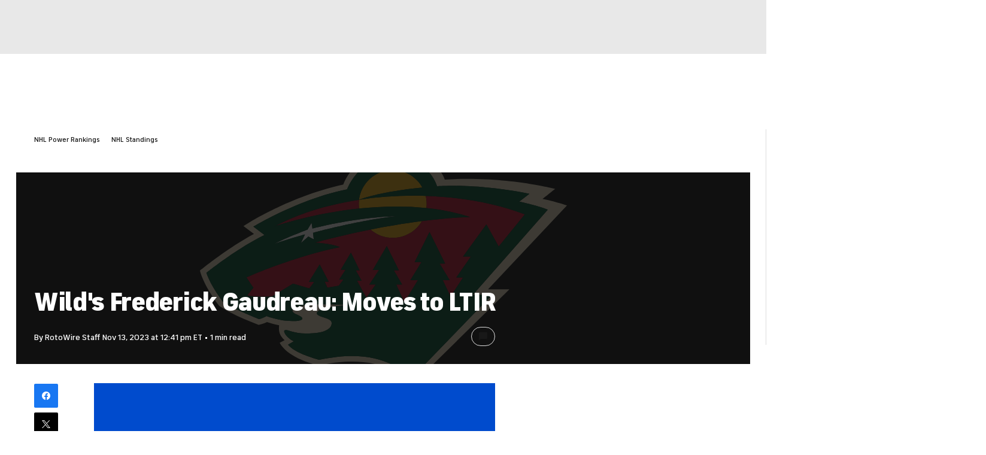

--- FILE ---
content_type: text/css; charset=UTF-8
request_url: https://www.cbssports.com/_next/static/css/esi/layout.css?_c=1pEwe8NVb4dFBbSEboMmt
body_size: 264
content:
html,body{line-height:1;margin:0;padding:0}article,aside,details,figcaption,figure,footer,header,hgroup,main,menu,nav,section{box-sizing:border-box;display:block;margin:0;padding:0}h1,h2,h3,h4,h5,h6{font-weight:normal;margin:0;padding:0}ol{margin:0;padding:0}menu,ul{list-style:none;margin:0;padding:0}blockquote,q{quotes:none}blockquote::after,blockquote::before,q::after,q::before{content:"";content:none}table{border-collapse:collapse;border-spacing:0}button{background:none;border-style:none;font-family:inherit;margin:0;outline:none;padding:0}div{box-sizing:border-box}a{color:inherit;text-decoration:none}p{margin:0;padding:0}svg,img{vertical-align:middle}:root{--page-gutters: 1rem;--global-nav-height: 65px;--pills-nav-height: 50px;--global-header-height: calc( var(--global-nav-v2-offset) + var(--global-nav-height) + var(--pills-nav-height) );--global-nav-v2-offset: 0px;--global-nav-v2-height: 65px;--global-nav-v2-height-total: calc( var(--global-nav-v2-offset) + var(--global-nav-v2-height) );--global-nav-v2-header-total: calc( var(--global-nav-v2-offset) + var(--global-nav-v2-height) + var(--global-subnav-bar-height) );--global-subnav-bar-height: 50px;--global-tertiarynav-bar-height: 55px;--global-nav-v2-companion-top: calc( var(--global-nav-v2-offset) + var(--global-nav-v2-height) + var(--pills-nav-height) );--event-theme-branding: rgba(16, 16, 16, 0.35);--sport-color-7-primary: #275b4d;--sport-color-7-secondary: #0bb564;--sport-color-8-primary: #db2126;--sport-color-8-secondary: #2a2d3f;--sport-color-38-primary: #000;--sport-color-38-secondary: #d7182a;--sport-color-1639307-primary: #771b1b;--sport-color-1639307-secondary: #bcbcbc;--sport-color-556401-primary: #231f20;--sport-color-556401-secondary: #ed1c24;--league-color-52-primary: #002d72;--league-color-52-secondary: #d50032;--league-color-53-primary: #001f5b;--league-color-53-secondary: #e22319;--league-color-54-primary: #1d428a;--league-color-54-secondary: #c8102e;--league-color-55-primary: #0077c8;--league-color-55-secondary: #009cde;--league-color-56-primary: #0077c8;--league-color-56-secondary: #009cde;--league-color-59-primary: #003369;--league-color-59-secondary: #d50a0a;--league-color-60-primary: #231f20;--league-color-60-secondary: #cfd2d3;--league-color-64-primary: #120c3e;--league-color-64-secondary: #a0873d;--league-color-71-primary: #9a1032;--league-color-71-secondary: #9a1032;--league-color-73-primary: #000;--league-color-73-secondary: #fa4d00;--league-color-133534-primary: #e4002b;--league-color-133534-secondary: #007ac2;--league-color-134873-primary: #285f61;--league-color-134873-secondary: #dbdbdb;--league-color-135749-primary: #ec5e2f;--league-color-135749-secondary: #2b5b6c;--league-color-222564-primary: #02214f;--league-color-222564-secondary: #c80000;--league-color-1236988-primary: #3d195b;--league-color-1236988-secondary: #05f0e0;--league-color-1236989-primary: #d20515;--league-color-1236989-secondary: #fff;--league-color-1236990-primary: #091c3e;--league-color-1236990-secondary: #cdfb0a;--league-color-1236992-primary: #d20028;--league-color-1236992-secondary: #f6be00;--league-color-1236993-primary: #24195d;--league-color-1236993-secondary: #0373ff;--league-color-1236994-primary: #00004b;--league-color-1236994-secondary: #0d3aff;--league-color-2093367-primary: #0f0f0f;--league-color-2093367-secondary: #d20a0a;--league-color-2093368-primary: #000;--league-color-2093368-secondary: #ed1c24;--league-color-2227253-primary: #000;--league-color-2227253-secondary: #ff6900;--league-color-2227254-primary: #181d4b;--league-color-2227254-secondary: #cf9d12;--league-color-2227255-primary: #050b2b;--league-color-2227255-secondary: #d7fe00;--league-color-2227256-primary: #00476b;--league-color-2227256-secondary: #0bbad9;--league-color-2227257-primary: #072146;--league-color-2227257-secondary: #c1d82f;--league-color-2227258-primary: #3d77b4;--league-color-2227258-secondary: #de413b;--league-color-2837882-primary: #3d77b4;--league-color-2837882-secondary: #de413b;--league-color-3117100-primary: #002b5c;--league-color-3117100-secondary: #e31837;--league-color-3117101-primary: #1d2d53;--league-color-3117101-secondary: #d22030;--league-color-3117106-primary: #d32530;--league-color-3117106-secondary: #0e8a4b;--league-color-999999999-primary: #000;--league-color-999999999-secondary: #d7182a;--league-color-8000000002-primary: #000;--league-color-8000000002-secondary: #00be14}@media(min-width: 800px){:root{--page-gutters: 1.5rem}}@media(min-width: 1040px){:root{--page-gutters: 3rem;--global-subnav-bar-height: 55px;--global-nav-v2-companion-top: 0px}}@media(min-width: 1280px){:root{--scrolljack-player-height-pinned: 220px}}@media(min-width: 1040px){.hasCompanion{--global-nav-v2-companion-top: var(--global-nav-v2-offset)}}.Theme__masters{--event-theme-branding: #0a2f16}

--- FILE ---
content_type: application/javascript
request_url: https://tags.tiqcdn.com/utag/cbsi/cbssportssite/prod/utag.js
body_size: 57175
content:
//tealium universal tag - utag.loader ut4.0.202510232043, Copyright 2025 Tealium.com Inc. All Rights Reserved.
if(typeof utag_err=='undefined')var utag_err=[];window._tealium_old_error=window._tealium_old_error||window.onerror||function(){};window.onerror=function(m,u,l){if(typeof u!=='undefined'&&u.indexOf('/utag.')>0&&utag_err.length<5)utag_err.push({e:m,s:u,l:l,t:'js'});window._tealium_old_error(m,u,l)};var utag_condload=false;try{(function(){function ul(src,a,b){a=document;b=a.createElement('script');b.language='javascript';b.type='text/javascript';b.src=src;a.getElementsByTagName('head')[0].appendChild(b)};var match=(""+document.cookie).match("(^|;\\s)utag_env_cbsi_cbssportssite=(\/\/tags\.tiqcdn\.com\/utag\/cbsi\/[a-z0-9\\.-]{1,30}\\/[^\\s;]*)");if(match){if(match[2].indexOf("/prod/")===-1){var s=match[2];while(s.indexOf("%")!=-1){s=decodeURIComponent(s);}s=s.replace(/\.\./g,"");ul(s);utag_condload=true;__tealium_default_path='//tags.tiqcdn.com/utag/cbsi/cbssportssite/prod/';}}})();}catch(e){};try{try{(function(w){w.vtg=w.vtg||{};vtg.config={"DataSource":[{"label":"utag","var":"utag.data"}],"Settings":{"debug":false,"ssl":true,"platform":"Desktop"},"AdobeData":{"enabled":true,"params":{"serverInfo":{"reportSuiteID":"{utag.isDev} ? cbsicbssportssite-dev : cbsicbssportssite","demdexUrl":"dpm.demdex.net/id?d_rtbd=json&d_ver=2&d_orgid=","marketingCloudOrgId":"10D31225525FF5790A490D4D@AdobeOrg","marketingCloudVisitorID":"{session.d_mid}","dataUrl":"{utag.isDev} ? saa.cbssports.com/b/ss/cbsicbssportssite-dev/6 : saa.cbssports.com/b/ss/cbsicbssportssite/6","cookieDomain":"cbssports.com"}}},"AdobeMedia":{"enabled":true,"params":{"serverInfo":{"apiServerHost":"{utag.isDev} ? cbs-dev.hb-api.omtrdc.net : cbs.hb-api.omtrdc.net","sessionsPath":"api/v1/sessions","eventsPath":"events","id3Owner":"com.cbsi.live.sg","sendUndefined":"{utag.isDev}","maxSessionTimeoutMinutes":30,"maxSessionStartWaitTime":180000,"aviaChapterTracking":"false","id3Tracking":"false"},"accountInfo":{"analytics.trackingServer":"saa.cbssports.com","analytics.reportSuite":"{utag.isDev} ? cbsicbssportssite-dev : cbsicbssportssite","analytics.enableSSL":"true","visitor.marketingCloudOrgId":"10D31225525FF5790A490D4D@AdobeOrg","visitor.marketingCloudUserId":"{session.d_mid}"},"mediaInfo":{"media.playerName":"{data.playerName}","media.contentType":"{data.isLive} ? Live : VOD","media.length":"{data.durationS} ? {data.durationS} : {data.duration}","media.id":"{data.videoId}","media.name":"{data.name}","media.channel":"CBS Sports","media.network":"CBS Sports","media.sdkVersion":"{data.playerVersion}","media.show":"{data.seriesTitle}","media.genre":"sports","media.season":"{data.seasonNumber}","media.episode":"{data.episodeNumber}","media.showType":"2","media.resume":"{data.hasSessionResumed}"},"adBreakInfo":{"media.ad.podFriendlyName":"{data.adBreakType}","media.ad.podIndex":"{data.adBreakPosition}","media.ad.podSecond":"{data.playhead}"},"adInfo":{"media.ad.name":"{data.adTitle}","media.ad.id":"{data.name} - {data.adTitle}","media.ad.length":"{data.adDuration}","media.ad.creativeId":"{data.adId}","media.ad.creativeURL":"{data.adUrl}","media.ad.playerName":"{data.playerName}","media.ad.podPosition":"{data.adPosition}"},"playerInfo":{"media.state.name":"{data.playerInfo.playerState}"},"playerStates":{"fullScreen":true,"closedCaptioning":true,"mute":true,"timeShifted":true},"customData":{"aaActionStatus":"{utag.aaActionStatus}","aaPlanName":"{utag.aaPlanName}","aaSubType":"{utag.aaSubType}","aaUserRegId":"{utag.aaUserRegId}","aaUserState":"{utag.aaUserState}","articleId":"{utag.articleId}","articleSequenceCount":"{utag.articleSequenceCount}","articleTitle":"{utag.articleTitle}","articleType":"{utag.articleType}","athleteId":"{utag.athleteId}","brandPlatformId":"{utag.brandPlatformId}","clientTimestamp":"{utag._clientTimestamp}","deviceType":"{data.deviceType}","ecid":"{session.d_mid}","eventId":"{data.eventId}","eventSegment":"{data.eventSegment}","gameCode":"{utag.gameCode}","gameid":"{utag.gameid}","geoCountry":"{utag.geoCountry}","geoDma":"{utag.geoDma}","geoRegion":"{utag.geoRegion}","isPrism":"{utag.isPrism}","league":"{data.league}","martechAffiliation":"{utag.martechAffiliation}","martechDealId":"{utag.martechDealId}","martechPartner":"{utag.martechPartner}","mediaAutoPlay":"{data.mediaAutoPlay}","mediaPlaylistState":"{data.mediaPlaylistState}","mediaMuted":"{data.mediaMuted}","mediaResume":"{data.hasSessionResumed}","moduleAction":"{data.moduleAction}","moduleCampaign":"{data.moduleCampaign}","moduleLocation":"{data.moduleLocation}","moduleName":"{data.moduleName}","mvpdPartner":"{data.mvpdPartner}","pageChannelType":"{utag.pageChannelType}","pageName":"{utag._pageName}","pageTitle":"{utag.pageTitle}","pageType":"{utag.pageType}","pageUrl":"{utag.pageUrl}","playbackType":"{utag.playbackType}","pageViewGuid":"{utag.pageViewGuid}","playerName":"{data.playerName}","playerVersion":"{data.playerVersion}","previewAutoplay":"{utag.previewAutoplay}","promoCode":"{utag.promoCode}","segmentId":"{data.segmentId}","segmentEdition":"{data.segmentEdition}","segmentTitle":"{data.segmentTitle}","siteEdition":"{utag.siteEdition}","siteHier":"{utag._siteHier}","sitePrimaryRsid":"{utag.isDev} ? cbsicbssportssite-dev : cbsicbssportssite","siteSection":"{utag._siteSection}","siteType":"{utag.siteType}","stationCode":"{data.stationCode}","streamEntitlement":"{data.streamEntitlement}","streamType":"{data.streamType}","tVersion":"{utag.tealium_library_version}","tsVersion":"{data.version}","userStatus":"{utag._userStatus}","videoOrientation":"{utag.videoOrientation}"},"qoeData":{"media.qoe.timeToStart":"{data.timeToStart}"},"chapterInfo":{"media.chapter.index":"{data.chapterIndex}","media.chapter.offset":"{data.chapterOffset}","media.chapter.length":"{data.chapterLength}","media.chapter.friendlyName":"Chapter {data.chapterIndex} - {data.videoTitle}"},"errorInfo":{"media.qoe.errorID":"{data.errorCode}","media.qoe.errorSource":"player"},"dataType":{"analytics.enableSSL":"boolean","media.length":"int","media.resume":"boolean","media.ad.podIndex":"int","media.ad.podSecond":"int","media.ad.length":"int","media.ad.podPosition":"int","media.qoe.timeToStart":"int","media.chapter.index":"int","media.chapter.offset":"int","media.chapter.length":"int"},"dataFormat":{"siteSection":function(s){return utag.data._siteSection;},"pageUrl":function(s){return window.location.href;},"clientTimestamp":function(t){return t=new Date().toISOString();}}}},"Mux":{"enabled":true,"params":{"initInfo":{"minimumRebufferDuration":500},"mediaInfo":{"env_key":"{utag.isDev} ? 3ba984e97504826ea2e8c5382 : 438b44e68a18a815aaf4aa6ab","viewer_user_id":"{data.userId}","page_type":"{data.pageType}","experiment_name":"CVP Test","sub_property_id":"CBS Sports","player_name":"Desktop","player_version":"{data.playerVersion}","player_init_time":"{data.initTime}","player_software_name":"{data.playerName}","player_software_version":"{data.playerVersion}","player_mux_plugin_name":"Mux {data.platform}","player_mux_plugin_version":"{data.version}","video_id":"{data.videoId}","video_title":"{data.name}","video_series":"{data.seriesTitle}","video_variant_name":"","video_variant_id":"","video_language_code":"","video_content_type":"","video_duration":"{data.durationMs}","video_stream_type":"{data.isLive} ? live : on-demand","video_producer":"","video_encoding_variant":"","video_cdn":"{data.cdn}","video_source_bitrate":"{data.bitrate}"},"adInfo":{"ad_asset_url":"{data.adUrl}"},"cdnInfo":{"video_cdn":"{data.cdn}"},"errorInfo":{"player_error_code":"{data.errorCode}","player_error_message":"{data.errorMessage}"},"requestFailedInfo":{"request_error":"{data.errorName}","request_error_text":"{data.errorMessage}","request_error_code":"{data.errorCode}"},"hbInfo":{"player_playhead_time":"{data.playhead}"},"qosInfo":{"video_source_bitrate":"{data.bitrate}"},"playerInfo":{"player_is_paused":"{player.isPaused}","player_width":"{player.width}","player_height":"{player.height}","video_source_height":"{player.srcHeight}","video_source_width":"{player.srcWidth}","player_is_fullscreen":"{player.isFullscreen}","player_autoplay_on":"{player.isAutoplay}","player_preload_on":"{player.hasPreload}","video_source_url":"{player.srcUrl}","video_source_mime_type":"{player.srcMimeType}","video_source_duration":"{player.srcDuration}","video_poster_url":"{player.posterUrl}","player_language_code":"{player.language}"},"dataType":{"player_init_time":"int","video_duration":"int","video_source_duration":"int","player_is_paused":"boolean","player_is_fullscreen":"boolean","player_autoplay_on":"boolean","player_preload_on":"boolean"}}},"Nielsen":{"enabled":true,"type":"videotracker","params":{"sessionInfo":{"appId":"{utag.isAMA} ? PE3966141-C499-438C-B184-DF805BF18136 : PCA5927C4-ECB9-4517-9876-8AB1931C78B9","nol_sdkDebug":"{utag.isDev} ? DEBUG : NONE","id3Owner":"www.nielsen.com","optout":"false","sendUndefined":"{utag.isDev}"},"mediaInfo":{"assetid":"{data.videoId}","program":"{data.name}","title":"{data.name}","type":"content","length":"{data.durationS} ? {data.durationS} : {data.duration}","mediaURL":"{data.mediaUrl}","isfullepisode":"n","adloadtype":"{data.isDcrLive} ? 2 : 1","adModel":"{data.isDcrLive} ? 2 : 1","airdate":"{data.airDate}"},"adInfo":{"assetid":"{data.adId}","type":"{data.adBreakType}"}}},"ComscoreStreaming":{"enabled":true,"params":{"sessionInfo":{"publisherId":"3005086","platformApi":13,"persistentLabels":{"cs_ucfr":""}},"appInfo":{"setApplicationName":"CBSSportsBrowser","setApplicationVersion":"{data.appVersion}"},"initInfo":{"setImplementationId":"","setProjectId":"","setMediaPlayerName":"{data.playerName}","setMediaPlayerVersion":"{data.playerVersion}"},"contentInfo":{"setUniqueId":"{data.videoId}","setLength":"{data.isLive} ? 0 : {data.duration}","setPublisherName":"CBS Sports","setProgramTitle":"{data.name}","setEpisodeTitle":"*null","setEpisodeSeasonNumber":"*null","setEpisodeNumber":"*null","setGenreName":"sports","carryTvAdvertisementLoad":"{data.isLive} ? 1 : 0","classifyAsCompleteEpisode":"*null","setStationTitle":"CBS Sports","setDateOfDigitalAiring":"{data.digitalAirDate}","setDateOfTvAiring":"{data.tvAirDate}","setDictionaryClassificationC3":"CBSSportsBrowser","setDictionaryClassificationC4":"{data.c4}","setDictionaryClassificationC6":"{data.c6}"},"adInfo":{"setUniqueId":"{data.adId}","setLength":"{data.adDuration}","setRelatedContentMetadata":"{data.cm}"},"events":{"sessionStart":"createPlaybackSession","metadata":"setMetadata","play":"notifyPlay","pause":"notifyPause","end":"notifyEnd","bufferStart":"notifyBufferStart","bufferStop":"notifyBufferStop","seekStart":"notifySeekStart"},"dataFormat":{"setLength":function(n){return n*1000;},"setDateOfTvAiring":function(s){var m=s.match(/(\d+-\d+-\d+)/);if(m.length>0&&m[0]){s=m[0].split('-');}
return s;},"setDateOfDigitalAiring":function(s){var m=s.match(/(\d+-\d+-\d+)/);if(m.length>0&&m[0]){s=m[0].split('-');}
return s;}}}}};})(window);}catch(e){console.log(e)}}catch(e){console.log(e);}
if(!utag_condload){try{try{if(document.location.pathname=='/widget/desktop.html'){window.utag_cfg_ovrd=window.utag_cfg_ovrd||{};window.utag_cfg_ovrd.noview=true;}}catch(e){console.log(e)}}catch(e){console.log(e);}}
if(!utag_condload){try{try{pmi={trackPostMessageParent:function(event_name,domain){if(utag_data.pageType||utag_data.pageViewGuid){try{var iFrameElements=document.querySelector('[data-da-tracking-pmi=cbssports_embed_site]')?document.querySelectorAll('[data-da-tracking-pmi=cbssports_embed_site]'):undefined||document.querySelectorAll('iFrame');if(iFrameElements){iFrameElements.forEach(function(item,index){if((item.src&&item.src.indexOf("/player/embed")>-1)||(item.src&&item.src.indexOf("/player/avia")>-1)){var iframeSource=item.contentWindow
if(typeof iframeSource!="undefined"&&typeof iframeSource.postMessage!="undefined"){var iFramePostMessage={};var eventName="parentTracking.postMessage."+event_name;iFramePostMessage["event"]=eventName;if(typeof s!="undefined"&&s.visitor){window.utag.data.adobeMid=s.visitor.getMarketingCloudVisitorID()}
iFramePostMessage["eventData"]=window.utag.data;var targetDomain=item.src.split(".com")[0]+".com"
iframeSource.postMessage(iFramePostMessage,targetDomain);}}});}}catch(e){var iFrameElements=document.querySelector('[data-da-tracking-pmi=cbssports_embed_site]')?document.querySelectorAll('[data-da-tracking-pmi=cbssports_embed_site]'):undefined||document.querySelectorAll('iFrame');if(iFrameElements){iFrameElements.forEach(function(item,index){if((item.src&&item.src.indexOf("/player/embed")>-1)||(item.src&&item.src.indexOf("/player/avia")>-1)){item.addEventListener("load",()=>{var iframeSource=item.contentWindow
if(typeof iframeSource!="undefined"&&typeof iframeSource.postMessage!="undefined"){var iFramePostMessage={};var eventName="parentTracking.postMessage."+event_name;iFramePostMessage["event"]=eventName;if(typeof s!="undefined"&&s.visitor){window.utag.data.adobeMid=s.visitor.getMarketingCloudVisitorID()}
iFramePostMessage["eventData"]=window.utag.data;var targetDomain=item.src.split(".com")[0]+".com"
iframeSource.postMessage(iFramePostMessage,targetDomain);}});}});}}}},trackReceiveMessageParent:function(event_name,domain){if(utag_data.pageType||utag_data.pageViewGuid){function parentPostMessageReceive(event){try{if(event&&typeof event.data!='undefined'){var parentReceiveMessage=event.data;if(parentReceiveMessage&&typeof parentReceiveMessage.event!='undefined'&&parentReceiveMessage.event.indexOf('iFrametracking.postMessage')>=0){var iFrameElements=document.querySelector('[data-da-tracking-pmi=cbssports_embed_site]')?document.querySelectorAll('[data-da-tracking-pmi=cbssports_embed_site]'):undefined||document.querySelectorAll('iFrame');if(iFrameElements){iFrameElements.forEach(function(item,index){if((item.src&&item.src.indexOf("/player/embed")>-1)||(item.src&&item.src.indexOf("/player/avia")>-1)){var iframeSource=item.contentWindow;if(typeof iframeSource!="undefined"&&typeof iframeSource.postMessage!="undefined"){var iFramePostMessage={};var eventName="parentTracking.postMessage."+event_name;iFramePostMessage["event"]=eventName;if(typeof s!="undefined"&&s.visitor){window.utag.data.adobeMid=s.visitor.getMarketingCloudVisitorID()}
iFramePostMessage["eventData"]=window.utag.data;var targetDomain=item.src.split(".com")[0]+".com"
iframeSource.postMessage(iFramePostMessage,targetDomain);}}});}}}}catch(e){console.log(e)}}
if(typeof window.addEventListener!=='undefined'){window.addEventListener('message',function(e){parentPostMessageReceive(e);});}else if(typeof window.attachEvent!=='undefined'){window.attachEvent('onmessage',function(e){parentPostMessageReceive(e);});}}},trackReceiveMessageIframe:function(){if(utag.data.isAvia){try{function iFramePostMessageReceive(event){try{if(event&&typeof event.data!='undefined'){var iFrameReceiveMessage=event.data;if(iFrameReceiveMessage&&typeof iFrameReceiveMessage.event!='undefined'&&iFrameReceiveMessage.event.indexOf('parentTracking.postMessage')>=0){window.utag_data=Object.assign(utag_data,iFrameReceiveMessage.eventData)
if(utag_data.iframe_helper){utag_data['moduleName']=(utag_data.iframe_helper.moduleName)?utag_data.iframe_helper.moduleName:"";utag_data['moduleCampaign']=(utag_data.iframe_helper.moduleCampaign)?utag_data.iframe_helper.moduleCampaign:"";utag_data['moduleAction']=(utag_data.iframe_helper.moduleAction)?utag_data.iframe_helper.moduleAction:"";utag_data['moduleLocation']=(utag_data.iframe_helper.moduleLocation)?utag_data.iframe_helper.moduleLocation:"";}
if(iFrameReceiveMessage&&typeof iFrameReceiveMessage.event!='undefined'&&iFrameReceiveMessage.event.indexOf('cmpGroupsFalse')>=0){if(vtg&&vtg.config){vtg.config.AdobeMedia.enabled=false;vtg.config.AdobeData.enabled=false;vtg.config.Nielsen.enabled=false;vtg.config.ComscoreStreaming.enabled=false;}}else if(vtg&&vtg.config){vtg.config.AdobeMedia.enabled=true;vtg.config.AdobeData.enabled=true;vtg.config.Nielsen.enabled=true;vtg.config.ComscoreStreaming.enabled=true;}}}}catch(err){};};if(typeof window.addEventListener!=='undefined'){window.addEventListener('message',function(e){iFramePostMessageReceive(e);});}else if(typeof window.attachEvent!=='undefined'){window.attachEvent('onmessage',function(e){iFramePostMessageReceive(e);});}}catch(e){console.log(e);};}},trackPostMessageIframe:function(event_name,domain){if(utag.data.isAvia){try{if(typeof parent!="undefined"&&parent!=window){if(typeof parent.postMessage!="undefined"){var parentPostMessage={};var event="iFrametracking.postMessage."+event_name;parentPostMessage["event"]=event;var parentDomain=document.referrer;parent.postMessage(parentPostMessage,parentDomain);}}}catch(e){console.log(e);};}}}}catch(e){console.log(e)}}catch(e){console.log(e);}}
if(!utag_condload){try{try{"use strict";window.vtg=window.vtg||{};window.vtg.ts=(()=>{var E=Object.defineProperty;var ct=Object.getOwnPropertyDescriptor;var It=Object.getOwnPropertyNames;var pt=Object.prototype.hasOwnProperty;var dt=(c,t)=>{for(var e in t)E(c,e,{get:t[e],enumerable:!0})},ht=(c,t,e,i)=>{if(t&&typeof t=="object"||typeof t=="function")for(let o of It(t))!pt.call(c,o)&&o!==e&&E(c,o,{get:()=>t[o],enumerable:!(i=ct(t,o))||i.enumerable});return c};var gt=c=>ht(E({},"__esModule",{value:!0}),c),N=(c,t,e,i)=>{for(var o=i>1?void 0:i?ct(t,e):t,s=c.length-1,r;s>=0;s--)(r=c[s])&&(o=(i?r(t,e,o):r(o))||o);return i&&o&&E(t,e,o),o};var h=(c,t,e)=>new Promise((i,o)=>{var s=d=>{try{n(e.next(d))}catch(l){o(l)}},r=d=>{try{n(e.throw(d))}catch(l){o(l)}},n=d=>d.done?i(d.value):Promise.resolve(d.value).then(s,r);n((e=e.apply(c,t)).next())});var bt={};dt(bt,{Event:()=>y,ServiceApi:()=>g,hydra:()=>vt,snapshot:()=>Dt,track:()=>yt,version:()=>St});var y=(a=>(a.AdBreakEnd="AdBreakEnd",a.AdBreakStart="AdBreakStart",a.AdClick="AdClick",a.AdCuepointsAvailable="AdCuepointsAvailable",a.AdEnd="AdEnd",a.AdError="AdError",a.AdFirstQuartile="AdFirstQuartile",a.AdHeartbeat="AdHeartbeat",a.AdMidQuartile="AdMidQuartile",a.AdPause="AdPause",a.AdProgress="AdProgress",a.AdResume="AdResume",a.AdSkip="AdSkip",a.AdStalled="AdStalled",a.AdStart="AdStart",a.AdThirdQuartile="AdThirdQuartile",a.AdobeData="AdobeData",a.AviaJsReady="AviaJsReady",a.BitrateChange="BitrateChange",a.BufferEnd="BufferEnd",a.BufferStart="BufferStart",a.CdnChange="CdnChange",a.ChapterComplete="ChapterComplete",a.ChapterStart="ChapterStart",a.CloudIdReady="CloudIdReady",a.ContentEnd="ContentEnd",a.ContentPause="ContentPause",a.ContentPlaying="ContentPlaying",a.ContentProgress="ContentProgress",a.ContentResume="ContentResume",a.ContentSegmentEnd="ContentSegmentEnd",a.ContentSegmentStart="ContentSegmentStart",a.ContentStart="ContentStart",a.CtvTimedData="CtvTimedData",a.CuePoint="CuePoint",a.DaiError="DaiError",a.DataUpdate="DataUpdate",a.DrmCreated="DrmCreated",a.FatalError="FatalError",a.Foreground="Foreground",a.Heartbeat="Heartbeat",a.LiveUiStopped="LiveUiStopped",a.LogEvent="LogEvent",a.PausedHeartbeat="PausedHeartbeat",a.PlaybackStarted="PlaybackStarted",a.PlaybackStateWaiting="PlaybackStateWaiting",a.PlayerError="PlayerError",a.PlayerState="PlayerState",a.PlayerUpdate="PlayerUpdate",a.QualityChange="QualityChange",a.ResourceInterrupt="ResourceInterrupt",a.ResourceReady="ResourceReady",a.RuntimeError="RuntimeError",a.SeekEnd="SeekEnd",a.SeekStart="SeekStart",a.SessionEnd="SessionEnd",a.SessionIdReady="SessionIdReady",a.SessionStart="SessionStart",a.StreamMetadata="StreamMetadata",a.TimeUpdate="TimeUpdate",a.PlaybackStatePlaying="PlaybackStatePlaying",a))(y||{});function v(c){return function(t,e,i){typeof i.value=="function"&&(typeof t.eventMap!="object"&&(t.eventMap={}),t.eventMap[c]||(t.eventMap[c]=i.value))}}var b=class{constructor(t,e){this.key=t;this.service=e}onUpdate(t){let i=this.eventMap[t.name];this.notification=t,i&&i.apply(this)}};var nt={};dt(nt,{ConfigUtil:()=>U,Cookie:()=>k,DateUtil:()=>T,FetchUtil:()=>w,ObjectUtil:()=>A,StringUtil:()=>p,Timer:()=>P,View:()=>f});var U=class{static isNodeEnabled(t){return t?!!t.enabled:!1}};var f=class{static get(t){try{return window[t]}catch(e){}}static find(t,e){e=e||window;let i;if(t.indexOf(".")>-1){let o=t.split("."),s=o.shift()||"",r=o.join(".");i=f.find(r,e[s])}else i=e[t];return i}static getSize(){let t=f.get("screen");return t&&t.width&&t.height?t.width+"x"+t.height:"n/a"}static getProtocol(t){return["http",t?"s":"","://"].join("")}};var k=class{static get(t){let e=f.get("document");if(!(e&&e.cookie))return"";let o=("; "+e.cookie).split(["; ",t,"="].join("")),s="";if(o.length>1){let r=o[1].split(";");r&&(s=r.shift()||"")}return s}static set(t,e,i){let o=f.get("document");!o||(i=i?";domain="+i:"",o.cookie=[t+"="+e,i,";expires=Tue, 19 Jan 2038 03:14:07 UTC",";path=/"].join(""))}};var T=class{static getTime(){return new Date().getTime()}static getElapsedSince(t){return T.getTime()-t}};var p=class{static trim(t){return p.isDefined(t)?t.toString().trim():t}static isDefined(t){return!(typeof t=="undefined"||t==="undefined"||t===null||t==="")}static isTruthy(t){return p.isDefined(t)&&(typeof t=="boolean"&&t===!0||t==="true")}static toString(t){let e=f.get("JSON")||JSON;return e&&e.stringify?e.stringify(t):t.toString()}static toObject(t){let e=f.get("JSON")||JSON;return e&&e.parse?e.parse(t):t}static toMillisec(t){return isNaN(t)?t:Math.floor(t*1e3)}static toQs(t){let e=[],i=s=>s,o=f.get("encodeURIComponent")||i;for(let s in t){let r=o(s),n=o(t[s]);e.push(r+"="+n)}return e.join("&")}static trimFwdSlash(t){return t.replace(/^\/+/,"")}};var A=class{static hasKey(t,e){return t.hasOwnProperty(e)}static merge(t,e){e=e||{};let i,o;for(i in t)o=t[i],t.hasOwnProperty(i)&&p.isDefined(o)&&(e[i]=typeof o=="object"?A.merge(o,e[i]):o);return e}static deleteIfDefined(t,e){return e.hasOwnProperty(t)?(delete e[t],!0):!1}};var w=class{static fetch(t){return h(this,null,function*(){let e=f.getProtocol(t.ssl),i={method:"POST",headers:{"Content-type":"application/json"}};return t.body&&(i.body=JSON.stringify(t.body)),t.requestInit&&(i=A.merge(t.requestInit,i)),fetch(e+t.url,i)})}};var P=class{constructor(t){this.millisec=t;this.running=!1;this.elapsed=0;this.millisec=t}start(t){if(!setInterval)return;let e=()=>{this.elapsed+=this.millisec,t.call(null,this.elapsed)};this.running||(this.id=setInterval(e,this.millisec),this.running=!0)}stop(){!clearInterval||!this.running||(clearInterval(this.id),this.running=!1)}};var F=class{constructor(t){this.service=t;this.data={}}update(t){let e=this.data;Object.keys(t).forEach(i=>{let o=t[i];p.isDefined(o)&&(e[i]=o)}),this.data=e,this.service&&this.service.notify("DataUpdate",this.data)}getData(){return this.data}};var M=class{constructor(t){this.dataRules=[];this.dataSources={};this.dataTypes={};this.transformers={};t.forEach(e=>{this.dataRules.push(new e)})}addDataSource(t,e){this.dataSources[t]=e}setConfig(t){this.config=t}setTransformers(t){this.transformers=t}setDataTypes(t){this.dataTypes=t}mapEventNode(t){let e=this.config.events;if(!e)return;let i=e[t];if(!!i)return this.execDataRules(i)}mapParamNode(t){let e=this.config.params;if(!e)return;let i=e[t];if(!!i)return this.execDataRules(i)}execDataRules(t){let e={};return this.dataRules.forEach(i=>{e=i.exec({source:this.dataSources,map:t,data:e,types:this.dataTypes,format:this.transformers})}),e}};var B=class{exec(t){let e=t.data,i=t.format;return Object.keys(i).forEach(o=>{let s=e[o],r=i[o];if(s&&r&&typeof r=="function"){let n;try{n=r(s,t)}catch(d){n=void 0}n&&(e[o]=n)}}),e}};var V=class{exec(t){let e={};return Object.keys(t.data).forEach(i=>{let o=t.data[i].toString();if(o)switch(t.types[i]){case"int":e[i]=parseInt(o);break;case"boolean":e[i]=o==="true";break;default:let s=t.data[i];e[i]=typeof s=="object"?s:o;break}}),e}};var H=class{exec(t){let e={},i=p.trim,o=p.isDefined;return Object.keys(t.data).forEach(s=>{if(t.data[s]){let r=t.data[s],n=r.toString(),d=n.split(" || ");if(e[s]=typeof r=="object"?r:n,d.length>1){let l=d.find(u=>o(i(u)));l&&(e[s]=i(l))}}}),e}};var j=class{exec(t){let e={},i=(o,s)=>{let r=o?o.toString().match(s):null;return r&&r.length>0?r[1]:""};return Object.keys(t.map).forEach(o=>{let s=t.map[o],r=/\{.*?\}/g,n=s?s.toString().match(r):null;e[o]=t.map[o],n&&n.forEach(d=>{let l=i(d,/{(\w+).+}/),u=i(d,/{\w+\.(.+)}/),I=t.source[l];if(l&&u&&I){let m=f.find(u,I);if(typeof I=="function"){let x=I.call(null);m=f.find(u,x)}typeof m=="object"?e[o]=m:e[o]=e[o].replace(d.toString(),m)}})}),e}};var L=class{exec(t){let e={};return Object.keys(t.data).forEach(i=>{if(t.data[i]){let s=t.data[i].toString().match(/(.+)\?(.+)\s:\s(.+)/);if(s&&s.length>3){let r=p.trim(s[1]),n=!1;(r==="true"||r!=="undefined")&&(n=!0),(r==="false"||r==="")&&(n=!1),e[i]=n?s[2]:s[3],e[i]=p.trim(e[i])}else e[i]=t.data[i]}}),e}};var _=class{constructor(t){this.service=t;this.engine=new M([j,L,H,V,B]);let e=t.manifest.DataSource,{View:i}=t.util;e&&e.forEach(o=>{if(o){let s=o.var||o.function;if(s){let r=i.find(s);this.engine.addDataSource(o.label,r)}}})}mapByNodeName(t,e,i){let o=this.getBaseNode(t,i);if(o&&o.params){let s=o.params;s.dataType&&this.engine.setDataTypes(s.dataType),s.dataFormat&&this.engine.setTransformers(s.dataFormat)}return this.engine.mapParamNode(e)}mapByEventName(t,e,i){let o=this.getBaseNode(t,i);return o&&o.events&&(o.dataTypes&&this.engine.setDataTypes(o.dataTypes),o.transformers&&this.engine.setTransformers(o.transformers)),this.engine.mapEventNode(e)}getBaseNode(t,e){let o=this.service.manifest[t],{ObjectUtil:s}=this.service.util;if(!o)return;this.engine.setConfig(o);let r=this.service.dataProxy.getData();e&&(r=s.merge(r,e)),this.engine.addDataSource("data",r);let n=this.service.manifest.SessionData;return n&&this.engine.addDataSource("session",n),o}execDataRules(t){return this.engine.execDataRules(t)}};var Y=class{constructor(t){this.service=t;this.enabled=!1;this.header="[ts] ("+t.key+")"}log(...t){t.unshift(this.header),console.log(...t),this.notify("log",t)}debug(...t){t.unshift(this.header),console.debug(...t),this.notify("debug",t)}info(...t){t.unshift(this.header),console.info(...t),this.notify("info",t)}warn(...t){t.unshift(this.header),console.warn(...t),this.notify("warn",t)}notify(t,...e){let i={msg:t,obj:e};this.service.notify("LogEvent",i)}};var q=class{constructor(t){this.service=t;this.receivers=[]}addReceiver(t){this.find(t.key)||this.receivers.push(t)}find(t){return this.receivers.find(e=>e.key===t)}notify(t){this.receivers.forEach(e=>{e.onUpdate.call(e,t)})}removeAll(){this.receivers.forEach(t=>{t.onRemove()}),this.receivers=[]}};var G=class{constructor(t){this.manifest=t}setItem(t,e){let i=this.manifest.SessionData||{};this.manifest.SessionData=Object.defineProperty(i,t,e)}getItem(t){return this.manifest.SessionData[t]}};var Q=class{getId(t){let{View:e}=t.util;return new Promise((i,o)=>{let s=e.get("_satellite");if(!s)o("api not found");else if(typeof s.getVar=="function"){let r=s.getVar("ECID");r?i(r):o("mid not found")}else o("api method not found")})}};var J=class{getId(t){return this.util=t.util,new Promise((e,i)=>{var d;let s=t.manifest.AdobeData,r=(d=s==null?void 0:s.params)==null?void 0:d.serverInfo,n=r.marketingCloudOrgId;if(!(r&&n))i("adobe org id not found");else{let l=this.getAmcvId(n);l?(this.saveAmcvCookie(l,n,r.cookieDomain),e(l)):i("amcv not found")}})}getAmcvId(t){let{Cookie:e,View:i}=this.util,o="AMCV_"+this.encode(t),s=e.get(o),r=i.get("decodeURIComponent"),n=/MCMID\|(\d+)/,d;if(s&&r){let u=r(s).match(n);u&&u.length>1&&u[1]&&(d=u[1])}return d}saveAmcvCookie(t,e,i){let{Cookie:o}=this.util,s="AMCV_"+this.encode(e),r=this.encode("MCMID|")+t;o.set(s,r,i)}encode(t){return t.replace("@","%40").replace("|","%7C")}};var z=class{getId(t){let{View:e}=t.util;return new Promise((i,o)=>{var s;if(!t.manifest)o("config not found");else{let r=t.manifest,n=r.Settings,d=r.AdobeData,l=(s=d==null?void 0:d.params)==null?void 0:s.serverInfo,u=l.marketingCloudOrgId;if(!(l&&u))o("adobe org id not found");else{let m=[e.getProtocol((n==null?void 0:n.ssl)||!1),l.demdexUrl,l.marketingCloudOrgId].join("");fetch(m).then(x=>x.json()).then(x=>{let C=x["d_mid"];C?i(C):o("mid not found")})}}})}};var $=class{getId(t){let{Cookie:e,View:i}=t.util;return new Promise((o,s)=>{let r=i.get("localStorage"),n=r?r.getItem("d_mid"):e.get("d_mid");n?o(n):s("mid not found")})}};var W=class{getId(t){let{View:e}=t.util;return new Promise((i,o)=>h(this,null,function*(){var u;let s=e.get("Visitor"),n=t.manifest.AdobeData,d=(u=n==null?void 0:n.params)==null?void 0:u.serverInfo,l=d.marketingCloudOrgId;if(!(s&&d&&l))o("unable to sync visitor id");else try{let I=yield this.requestMID(s,l);I||(I=yield this.requestMID(s,l,!0)),I?i(I):o("mid not found")}catch(I){o(I)}}))}requestMID(t,e,i){return new Promise((o,s)=>{let r=t.getInstance(e);if(r)if(i)r.getMarketingCloudVisitorID(n=>{o(n)});else{let n=r.getMarketingCloudVisitorID();o(n)}else s("visitor not found")})}};var X=class{exec(t){return h(this,null,function*(){this.service=t;let e=[Q,W,J,$,z],i=e.length,o=t.logger;for(let s=0;s<i;s++){let r;try{if(r=yield new e[s]().getId(t),r){this.saveMid(r);break}}catch(n){o.enabled&&o.warn(n),this.service.notify("RuntimeError",{e:n})}}})}saveMid(t){var r;let{Cookie:e,View:i}=this.service.util,o=this.service.logger;o.enabled&&o.debug("IdSyncTask "+t);let s=i.get("localStorage");if(s)s.setItem("d_mid",t);else{let d=this.service.manifest.AdobeData,l=(r=d==null?void 0:d.params)==null?void 0:r.serverInfo;e.set("d_mid",t,l.cookieDomain)}this.service.sessionData.setItem("d_mid",{value:t,writable:!1}),this.service.notify("CloudIdReady",{visitorId:t})}};var Z=class extends b{constructor(e,i,o,s){super(e,s);this.key=e;this.bundle=i;this.config=o;this.service=s;this.notifications=[]}onUpdate(e){this.notifications.push(e),this.receiver||this.createReceiver(),this.flushQueue()}flushQueue(){if(!this.receiver)return;let e=this.notifications.length;for(let i=0;i<e;i++){let o=this.notifications.shift();o&&this.receiver.onNotify(o)}}createReceiver(){let{View:e}=this.service.util,i=e.find(this.bundle);typeof i=="function"&&(this.receiver=new i(this.key,this.service),this.receiver.onRegister(),this.flushQueue())}onRemove(){this.flushQueue(),this.receiver&&this.receiver.onRemove(),this.receiver=null,this.notifications=null,this.key=null,this.config=null}};var D=class extends b{onRunetimeError(){this.service.sendHydraMessage({app_id:this.notification.body.serviceKey,sender_str:"HydraReporter",type_num:4,data_obj:{detail:this.notification.body},info_obj:{}})}onHydraLog(){this.service.sendHydraMessage({app_id:this.notification.body.serviceKey,sender_str:"Logger",type_num:0,data_obj:{detail:this.notification.body},info_obj:{}})}onDataUpdate(){this.service.sendHydraMessage({app_id:this.notification.body.serviceKey,sender_str:"DataProxy",type_num:2,data_obj:{detail:this.notification.body},info_obj:{}})}onPlayerUpdate(){this.service.sendHydraMessage({app_id:this.notification.body.serviceKey,sender_str:"AviaJs",type_num:1,data_obj:this.notification.body,info_obj:{}})}onResourceStart(){this.service.sendHydraMessage({app_id:this.notification.body.serviceKey,sender_str:"AviaJs",type_num:1,data_obj:{detail:this.notification.body},info_obj:{isPlayerResource:!0}})}onRemove(){throw new Error("Method not implemented.")}};D.NAME="HydraReporter",N([v("RuntimeError")],D.prototype,"onRunetimeError",1),N([v("LogEvent")],D.prototype,"onHydraLog",1),N([v("DataUpdate")],D.prototype,"onDataUpdate",1),N([v("PlayerUpdate"),v("TimeUpdate")],D.prototype,"onPlayerUpdate",1),N([v("ResourceReady")],D.prototype,"onResourceStart",1);var K=class{constructor(){this.receivers=[D]}exec(t){let{ConfigUtil:e}=t.util,i=t.logger;i.enabled&&i.debug("RegistrationTask.exe"),this.receivers.forEach(s=>{t.notifier.addReceiver(new s(s.NAME,t))});let o=t.manifest;Object.keys(o).forEach(s=>{let r=o[s];if(e.isNodeEnabled(r)){let n=["vtg",s.toLowerCase(),s].join("."),d=new Z(s,n,r,t);t.notifier.addReceiver(d)}})}};var tt=class{constructor(){this.key="YouboraSessionTask"}exec(t){return h(this,null,function*(){let{ObjectUtil:e,StringUtil:i}=t.util,o=t.logger;if(o.enabled&&o.info(this.key),this.service=t,this.getSessionData("youboraAuthStart")){o.enabled&&o.info(this.key+": NOOP");return}this.setSessionDataItem("youboraAuthStart",!0);let r=!!t.sessionData.getItem("ssl"),n=this.mapYouboraByNodeName("serverInfo"),d=this.mapYouboraByNodeName("accountInfo"),l=this.mapYouboraByNodeName("authInfo"),u=e.merge(d,l),I=(n==null?void 0:n.authUrl)+"?"+i.toQs(u);try{let m=yield this.fetchAuth({ssl:r,url:I,requestInit:{method:"GET",headers:{Accept:"application/json"}}});o.enabled&&o.debug(this.key,I,m),t.notify("SessionIdReady",m);let x=n==null?void 0:n.sessionPath,C=n==null?void 0:n.sessionRootKey,ft=n==null?void 0:n.domainKey,rt=n==null?void 0:n.authResponseKey,ut=m[rt][ft]+x,at=m[rt][C],mt={interval:n==null?void 0:n.sessionInterval,sslEnabled:r,url:ut,payload:{accountCode:d==null?void 0:d.accountCode,sessionRoot:at,sessionId:at,timemark:""}};this.startSessionHeartBeat(mt)}catch(m){t.notify("RuntimeError",{errorMsg:m.statusText})}})}fetchAuth(t){return h(this,null,function*(){let{FetchUtil:e}=this.service.util;return new Promise((i,o)=>h(this,null,function*(){let s=yield e.fetch(t),r=yield s.json();s.ok&&r?i(r):o(s)}))})}mapYouboraByNodeName(t){return this.service.dataRunner.mapByNodeName("Youbora",t)}getSessionData(t){return this.service.sessionData.getItem(t)}setSessionDataItem(t,e){this.service.sessionData.setItem(t,{value:e,writable:!0})}startSessionHeartBeat(t){let{FetchUtil:e,StringUtil:i,Timer:o}=this.service.util,s=new o(t.interval*1e3),r=i.toQs(t.payload),n=()=>{let d=n.url+new Date().getTime(),l=m=>{n.logger.enabled&&n.logger.warn(n.key,m)},u=m=>{n.logger.enabled&&n.logger.info(n.key,m)},I=n.fetch({ssl:n.ssl,url:d,requestInit:{method:"GET"}});I.then(m=>{m.status!=200&&l("Session beat HttpRequest call rejected")}),I.catch(()=>{l("Session beat HttpRequest call failed")}),u(d)};n.fetch=e.fetch,n.ssl=t.sslEnabled,n.url=t.url+"beat?"+r,n.logger=this.service.logger,n.key="[YOUBORA]",s.start(n)}};var et=class{exec(t){let e=t.logger,{StringUtil:i}=t.util,o=!1,s=!0,r=t.dataRunner.getBaseNode("Settings");if(!r){e.warn("Settings"+" node is missing");return}let n=t.dataRunner.execDataRules(r);n&&(o=!!i.isTruthy(n.debug),s=!!i.isTruthy(n.ssl)),t.logger.enabled=o,e.enabled&&e.debug("SetDebugTask.exec"),t.sessionData.setItem("debug",{value:o,writable:!0}),t.sessionData.setItem("ssl",{value:s,writable:!0})}};var S=class{constructor(t,e){this.token=t;this.service=e;this.queue=[];this.retry=[];this.order=0;this.batch=15;this.hasAuth=!1;this.onRegister(e.manifest.Hydra)}static getInstance(t,e){return S.instance||(S.instance=new S(t,e)),S.instance}onRegister(t){if(!t)return;let e=t.server;this.batch=e.batchCount,this.authKey=e.sessionKey,this.authUrl=e.apiHost+e.authPath,this.postUrl=e.apiHost+e.postPath,this.configUrl=e.configEndpoint,this.startAuth()}startAuth(){return h(this,null,function*(){if(this.sessionId||this.hasAuth)return;this.hasAuth=!0;let t={auth:{app_token:this.token}},{FetchUtil:e}=this.service.util,i=yield e.fetch({ssl:!0,url:this.authUrl,body:t}),o=yield i.json();if(i.ok&&o){let s=o[this.authKey];s?(this.sessionId=s.toString(),this.dispatch(this.queue.length)):this.onError(this.authKey+" not found")}else this.onError(i.statusText)})}post(t){let{DateUtil:e}=this.service.util;t.client_ts=e.getTime(),t.order_num=this.order++,this.queue.push(t),this.isReady()&&this.dispatch(this.batch)}dispatch(t){let e=[],i=this.queue.length,o=this.service.logger,{FetchUtil:s}=this.service.util;t>=i&&(t=i);for(let n=0;n<t;n++){let d=this.queue.shift();if(!d)break;if(d.session_id=this.sessionId,d.type_num===3){s.fetch({ssl:!0,url:this.configUrl,body:d});return}e.push(d)}if(e.length===0)return;let r={records:e};s.fetch({ssl:!0,url:this.postUrl,body:r}).then(n=>{o.info("Hydra dispatch "+e.length)}).catch(n=>{this.retry.push(e)})}flush(){this.sessionId&&this.dispatch(this.queue.length)}isReady(){let{StringUtil:t}=this.service.util;return t.isDefined(this.sessionId)&&this.queue.length>this.batch}onError(t){this.hasAuth=!1,console&&console.warn(t)}};var it=class{exec(t){let e=t.manifest.Hydra,{View:i}=t.util,o=i.get("localStorage");if(!(e&&o))return;let s=o.getItem("hydra");s&&e.enabled&&(t.logger.enabled=!0,t.logger.debug("StartHydraTask "+s),t.hydra=S.getInstance(s,t),t.sendHydraMessage({app_id:t.key,sender_str:"StartHydraTask",type_num:3,data_obj:t.manifest,info_obj:{}}))}};var ot=class{constructor(t){this.service=t}exec(){let{ConfigUtil:t}=this.service.util,e=[et,K],i=this.service.manifest,o=t.isNodeEnabled;i.Hydra&&e.push(it),o(i.AdobeMedia)&&e.push(X),o(i.Youbora)&&e.push(tt),e.forEach(s=>{new s().exec(this.service)})}};var O=class{constructor(t){this.key=t;this.util=nt}static getInstance(t){return O.instance[t]||(O.instance[t]=new O(t)),O.instance[t]}onRegister(t){this.manifest||(this.manifest=t,this.logger=new Y(this),this.notifier=new q(this),this.dataProxy=new F(this),this.dataRunner=new _(this),this.sessionData=new G(t),new ot(this).exec())}notify(t,e={}){let{DateUtil:i}=this.util;e.timestamp=e.timestamp||i.getTime(),e.serviceKey=this.key;let o={name:t,body:e};if(this.notifier.notify(o),this.hydra)switch(t){case"ContentEnd":case"ContentPause":case"ContentResume":case"ResourceInterrupt":case"SessionEnd":this.hydra.flush();break}}getVersion(){return"23.05.24-16:15:14"}sendHydraMessage(t){!this.hydra||this.hydra.post(t)}destroy(){}},g=O;g.instance={};function yt(c,t={}){let e=t&&t.playerId?g.getInstance(t.playerId):g.getInstance("app");if(!e.manifest){let i=f.find("vtg.config");if(i)e.onRegister(i);else throw"vtg.config not found"}e.dataProxy.update(t),e.notify(c,t)}function Dt(){let c={};if(g.instance)for(let t in g.instance){let e=g.instance[t];c[t]=e.dataProxy.getData()}return c}function St(){return"23.05.24-16:15:14"}function vt(c){let t=f.get("localStorage");!t||t.setItem("hydra",c||"")}return gt(bt);})();}catch(e){console.log(e)}}catch(e){console.log(e);}}
if(!utag_condload){try{try{"use strict";var vtg=vtg||{};vtg.aviatracking=(()=>{var f=Object.defineProperty;var D=Object.getOwnPropertyDescriptor;var C=Object.getOwnPropertyNames,T=Object.getOwnPropertySymbols;var y=Object.prototype.hasOwnProperty,R=Object.prototype.propertyIsEnumerable;var v=(s,t,e)=>t in s?f(s,t,{enumerable:!0,configurable:!0,writable:!0,value:e}):s[t]=e,E=(s,t)=>{for(var e in t||(t={}))y.call(t,e)&&v(s,e,t[e]);if(T)for(var e of T(t))R.call(t,e)&&v(s,e,t[e]);return s};var b=(s,t)=>{for(var e in t)f(s,e,{get:t[e],enumerable:!0})},N=(s,t,e,i)=>{if(t&&typeof t=="object"||typeof t=="function")for(let a of C(t))!y.call(s,a)&&a!==e&&f(s,a,{get:()=>t[a],enumerable:!(i=D(t,a))||i.enumerable});return s};var P=s=>N(f({},"__esModule",{value:!0}),s);var M={};b(M,{AviaTracking:()=>h});var u=class{constructor(t){this.connector=t;this.startTime=0;this.playhead=0;this.mediaTime=0;this.chapterOffset=0;this.adPlayhead=0;this.utcTimeSeconds=0;this.lastUtcTime=0;this.seekTimestamp=0;this.pauseTimestamp=0;this.bufferTimestamp=0;this.hasResourceStart=!1;this.hasAdBreakStart=!1;this.hasResourceEnd=!1;this.isTimeShifted=!1;this.hasSeekStart=!1;this.hasContentPause=!1;this.hasAdPause=!1;let{DateUtil:e}=this.connector.serviceApi.util;this.initTime=e.getTime();let i=this.connector.services;this.ERROR_CODE_ENUM=i.avia.ErrorCode,this.RESOURCE_ATTACHMENT_CHECK=i.avia.Measurement.RESOURCE_ATTACHMENT+":end"}getAdBreakInfo(){let t=this.connector.player.getAdBreakTimes(),e=t.length,i=t.map(c=>c.start).join(","),r=(this.getDetail()||{}).adBreakInfo,o=this.getContentInfo(),{ObjectUtil:n}=this.connector.serviceApi.util;if(r&&typeof r.adBreakType=="string"){let c=r.adBreakType.toLocaleLowerCase(),l="roll";c.indexOf(l)===-1?(r.adBreakType=c+l,r.adBreakTypeKey=c):r.adBreakTypeKey=c.replace(l,"")}return r.isDai=r.adTechnology&&r.adTechnology.indexOf("dai")>-1,r.adBreakCount=e,r.adBreakTimeList=i,r.adBreakList=t,n.merge(r,o)}getAdInfo(){let e=(this.getDetail()||{}).adInfo;return e.adUrl=e.adAssetUrl,e}getSessionInfo(){let{View:t,ObjectUtil:e}=this.connector.serviceApi.util,i=this.connector.services,a=this.connector.player,r=i.buildInfo;if(!a.resource)return null;let o=a.resource.metadata||{},n=a.resource.location,c=i.system,l=this.getContentInfo(),g={playerName:r.playerName,playerVersion:r.playerVersion,playerId:a.id,userCountry:o.country||"us",drmEnabled:this.isDrmEnabled(n),isMobile:!!c.isMobile,isPaidContent:!!o.isPaidContent,isAffiliateFeed:!!o.isAffiliateFeed,isPlaylist:!!o.isPlaylist,isFullscreen:!1,systemDevice:c&&c.device?c.device:"",screenSize:t.getSize(),initTime:this.initTime},S=e.merge;return S(g,S(o,l))}getContentInfo(){let{DateUtil:t}=this.connector.serviceApi.util,e=this.connector.player;if(!e.resource)return{};let i=e.resource.metadata||{},a=e.resource.location,r=a?a.mediaUrl:"",o=Math.abs(t.getTime()-this.startTime),n=e.resource.playback;return{timeToStart:o,mediaUrl:r,mediaId:i.videoId||"",duration:i.duration||e.contentDuration,bitrate:e.bitrate,isLive:this.isLive(),isDcrLive:!!i.isDcrLive,isEpisode:!!i.episodeFlag,streamType:this.getStreamType(),hasSessionResumed:!!(n&&n.startTime)}}getChapterInfo(){let t=this.chapterOffset,e=this.getPlayerInfo();return{chapterOffset:t,chapterIndex:t+1,chapterLength:e.srcDuration}}getPlayhead(){let t=this.getDetail()||{},i=this.connector.player.contentTime;return this.isLive()?this.playhead=t.elapsedTimeMs/1e3:this.isDvr()?this.playhead=this.getUtcPlayhead():i>-1&&(this.playhead=i,this.hasResourceEnd&&(this.playhead=t.duration)),this.playhead}getElapsedTime(){return(this.getDetail()||{}).elapsedTimeMs||-1}getUtcPlayhead(){let t=this.connector.player,e=Math.floor(t.liveStreamUtcTime/1e3);if(e!==this.utcTimeSeconds){this.utcTimeSeconds=e;let i=new Date(t.liveStreamUtcTime),a=i.getUTCHours(),r=i.getUTCMinutes(),o=i.getUTCSeconds();this.lastUtcTime=a*60*60+r*60+o}return this.lastUtcTime}getPlayerInfo(){var o,n;let t=this.connector.services,e=this.connector.player,i=this.connector.eventApi.getData(),a=((o=e.dimensions)==null?void 0:o.width)||-1,r=((n=e.dimensions)==null?void 0:n.height)||-1;return{isPaused:this.isPlaybackStopped(),isAutoplay:!1,hasPreload:!1,width:a,height:r,srcWidth:a,srcHeight:r,srcDuration:Math.floor(e.streamDuration),srcBitrate:e.bitrate,isFullscreen:i.isFullscreen,srcMimeType:i.srcMimeType,srcUrl:"",posterUrl:"",language:t.localization.language,playerState:this.playerState,volume:this.connector.player.volume,muted:this.connector.player.muted}}getStreamType(){var a;let t=this.connector.player,i=(((a=t.resource)==null?void 0:a.metadata)||{}).streamType||t.streamType;return i?i.toUpperCase():""}isLive(){return this.getStreamType()==="LIVE"}isVod(){return this.getStreamType()==="VOD"}isDvr(){return this.getStreamType()==="DVR"}getDetail(){return this.connector.aviaEvent.detail}setStartTime(t){this.startTime=t}updatePlayerInfo(){if(!this.hasResourceStart)return;let t={playerInfo:this.getPlayerInfo()};this.connector.serviceApi.dataProxy.update(t)}isPlaybackStopped(){let t=this.connector,e=t.services;return t.player.playbackState!==e.avia.PlaybackState.PLAYING}isDrmEnabled(t){if(!(t&&t.drm))return!1;let e=t.drm.aes,i=t.drm.fairplay,a=t.drm.playready,r=t.drm.widevine;return!!(e&&e.provider||i&&i.appCertUrl||a&&a.url||r&&r.url)}isTimeUpdated(){let t=!1,e=Math.floor(this.playhead);return this.mediaTime!==e&&(this.mediaTime=e,t=!0),t}getQualityInfo(t){return{renditionWidth:t.width,renditionHeight:t.height,renditionBitrate:t.bitrate,renditionCodec:t.codec}}getErrorInfo(t){let e=this.ERROR_CODE_ENUM,i=Object.keys(e).find(a=>e[a]===t.code);return{errorName:t.category,errorMessage:t.message,errorCode:t.code,errorLabel:i}}isHeartbeat(){return this.isModulo(this.mediaTime)}isAdHeartbeat(){return this.isModulo(this.adPlayhead)}isModulo(t){return Math.floor(t)%d.pingInterval===0}};var m=class{constructor(t){this.connector=t;this.playhead=0}post(t,e={}){let i=this.connector.serviceApi;switch(t){case"SessionStart":let r=i.manifest.Settings;i.dataProxy.update({platform:r==null?void 0:r.platform,version:i.getVersion()});break}e.playhead>-1?(e.playheadMs=e.playhead,e.playhead=Math.floor(e.playhead),this.playhead=e.playhead):e.playhead=this.playhead;let a=this.connector.aviaEvent;a&&a.timeStamp&&(e.timestamp=a.timeStamp),this.updateData(e),i.notify(t,e)}getData(){return this.connector.serviceApi.dataProxy.getData()}updateData(t){let{DateUtil:e}=this.connector.serviceApi.util;t.utcSeconds=Math.round(e.getTime()/1e3),t.timestamp||(t.timestamp=e.getTime()),t.duration>0&&(t.durationMs=t.duration,t.duration=Math.floor(t.duration)),this.connector.serviceApi.dataProxy.update(t)}destroy(){this.playhead=null,this.connector=null}};var I=class{constructor(t,e,i,a){this.player=t;this.options=e;this.services=i;this.serviceApi=a;this.isPlaylist=!1;let{Timer:r}=this.serviceApi.util;this.vo=new u(this),this.eventApi=new m(this),this.eventMap=this.bindPlayerEvents(),this.pingTimer=new r(I.pingInterval*1e3)}onNotify(t){t.target=void 0,this.aviaEvent=t;let e=this.services.avia.PlayerEvent;this.serviceApi.logger.enabled&&t.type!==e.CONTENT_PROGRESS&&this.logEvent(t);let a=this.eventMap[t.type];a&&a.call(this),this.serviceApi.hydra&&this.dispatch("PlayerUpdate",t)}logEvent(t){this.serviceApi.logger.debug("onNotify \u2192 "+t.type,t.detail)}bindPlayerEvents(){let t=this.services.avia.PlayerEvent;return{[t.READY]:()=>{this.dispatch("AviaJsReady")},[t.RESOURCE_START]:()=>{this.vo.setStartTime(this.aviaEvent.timeStamp),this.vo.hasResourceStart=!0,this.vo.hasResourceEnd=!1,this.onSessionStart()},[t.PLAYBACK_STARTED]:()=>{this.dispatch("PlaybackStarted")},[t.RESOURCE_END]:()=>{let e=this.aviaEvent.detail;this.vo.hasResourceStart=!1,this.vo.hasResourceEnd=!0,this.stopTimer(),e.interrupted&&this.dispatch("ResourceInterrupt"),this.isPlaylist||this.dispatch("SessionEnd")},[t.LIVE_PRESENTATION_STOPPED]:()=>{this.dispatch("LiveUiStopped")},[t.CDN_CHANGE]:()=>{let e=this.aviaEvent.detail;this.dispatch("CdnChange",{cdn:e.cdn||""})},[t.DRM_KEY_SYSTEM_CREATED]:()=>{let e=this.aviaEvent.detail;this.dispatch("DrmCreated",{drmType:e.keySystem||"none"})},[t.STREAM_ID_AVAILABLE]:()=>{let e=this.aviaEvent.detail;this.eventApi.updateData({streamId:e.streamId})},[t.CONTENT_DURATION_AVAILABLE]:()=>{if(!this.aviaEvent.detail)return;let e=this.aviaEvent.detail.contentDuration;e&&this.eventApi.updateData({duration:e})},[t.QUALITY_INFO_CHANGE]:this.onBitrateChange,[t.QUALITY_CHANGE]:this.onBitrateChange,[t.CONTENT_SEGMENT_START]:()=>{this.dispatch("ContentSegmentStart",this.vo.getChapterInfo())},[t.CONTENT_SEGMENT_END]:()=>{this.dispatch("ContentSegmentEnd"),this.vo.chapterOffset++},[t.CONTENT_START]:()=>{this.dispatch("ContentStart",this.vo.getContentInfo())},[t.CONTENT_PLAYING]:()=>{let{DateUtil:e}=this.serviceApi.util;if(this.vo.hasContentPause){this.vo.hasContentPause=!1;let i=e.getElapsedSince(this.vo.pauseTimestamp);this.dispatch("ContentResume",{pauseElapsed:i}),this.vo.pauseTimestamp=0}this.dispatch("ContentPlaying")},[t.CONTENT_COMPLETE]:()=>{this.dispatch("ContentEnd")},[t.METRIC]:()=>{let e=this.aviaEvent;if(e.detail.metric.key===this.vo.RESOURCE_ATTACHMENT_CHECK&&this.dispatch("ResourceReady",E({},this.player.resource)),!this.vo.hasResourceStart||!e.detail)return;let i=this.services.avia,a=e.detail.metric;if(!(a.type!==i.MetricType.API||this.player.isAd))switch(a.key){case i.ApiMetric.GO_LIVE:this.onGoLive();break;case i.ApiMetric.SEEK:this.vo.seekTimestamp=this.aviaEvent.timeStamp,this.onSeekStart();break;case i.ApiMetric.PAUSE:this.dispatch("ContentPause"),this.vo.pauseTimestamp=this.aviaEvent.timeStamp,this.vo.hasContentPause=!0,this.pingTimer&&this.startTimer();break}},[t.SEEK_COMPLETE]:()=>{let{DateUtil:e}=this.serviceApi.util;if(!this.vo.hasSeekStart)return;this.vo.hasSeekStart=!1;let i=e.getElapsedSince(this.vo.seekTimestamp);this.dispatch("SeekEnd",{seekElapsed:i}),this.vo.seekTimestamp=0},[t.AD_BREAK_METADATA]:()=>{this.vo.adPlayhead=0,this.vo.hasAdBreakStart=!0,this.dispatch("AdBreakStart",this.vo.getAdBreakInfo())},[t.AD_START]:()=>{!this.vo.hasAdBreakStart||(this.vo.adPlayhead=0,this.dispatch("AdStart",this.vo.getAdInfo()))},[t.AD_PAUSED]:()=>{!this.vo.hasAdBreakStart||(this.dispatch("AdPause"),this.vo.hasAdPause=!0,this.pingTimer&&this.startTimer())},[t.AD_FIRST_QUARTILE]:()=>{!this.vo.hasAdBreakStart||this.dispatch("AdFirstQuartile")},[t.AD_MIDPOINT]:()=>{!this.vo.hasAdBreakStart||this.dispatch("AdMidQuartile")},[t.AD_THIRD_QUARTILE]:()=>{!this.vo.hasAdBreakStart||this.dispatch("AdThirdQuartile")},[t.AD_PROGRESS]:()=>{if(!this.vo.hasAdBreakStart||!this.aviaEvent.detail)return;let e=Math.floor(this.aviaEvent.detail.currentTime);e>0&&this.vo.adPlayhead!==e&&(this.vo.adPlayhead=e,this.dispatch("AdProgress"),this.vo.isAdHeartbeat()&&this.dispatch("AdHeartbeat"),this.stopTimer())},[t.AD_SKIPPED]:()=>{!this.vo.hasAdBreakStart||this.dispatch("AdSkip")},[t.AD_STALLED]:()=>{!this.vo.hasAdBreakStart||this.dispatch("AdStalled")},[t.AD_COMPLETE]:()=>{!this.vo.hasAdBreakStart||this.dispatch("AdEnd")},[t.AD_BREAK_COMPLETE]:()=>{!this.vo.hasAdBreakStart||(this.vo.hasAdBreakStart=!1,this.dispatch("AdBreakEnd"))},[t.FULLSCREEN_CHANGE]:()=>{let e=this.aviaEvent.detail;this.vo.updatePlayerInfo(),this.eventApi.updateData({isFullscreen:!!e.fullscreen}),e.fullscreen?this.onPlayerState("stateStart","fullScreen"):this.onPlayerState("stateEnd","fullScreen")},[t.PRESENTATION_SIZE_CHANGE]:()=>{this.vo.updatePlayerInfo()},[t.MUTE_CHANGE]:()=>{let e=this.aviaEvent.detail;this.onPlayerState(e.muted?"stateStart":"stateEnd","mute")},[t.TEXT_TRACK_ENABLED_CHANGE]:()=>{let i=this.aviaEvent.detail.textTrackEnabled;this.onPlayerState(i?"stateStart":"stateEnd","closedCaptioning")},[t.ERROR]:()=>{let e=this.aviaEvent.detail.error,i=this.services.avia.ErrorCategory;switch(e.category){case i.AD:this.dispatch("AdError"),e.code.match(/4200||4201/)&&this.dispatch("DaiError"),e.fatal&&this.onError("FatalError",e);break;case i.PLAYBACK:case i.RESOURCE:case i.VIDEO_START:e.fatal&&this.onError("FatalError",e);break}},[t.METADATA_CUEPOINT]:()=>{let e=this.aviaEvent.detail;this.dispatch("CuePoint",{id3Info:e.cue})},[t.STREAM_METADATA]:()=>{let e=this.aviaEvent.detail;if(!(e&&e.fragment))return;let i=e.fragment.mimeType;!i&&e.manifest&&(i=e.manifest.mimeType),i&&this.dispatch("StreamMetadata",{srcMimeType:i})},[t.RESOURCE_BUFFERING]:()=>{let{DateUtil:e}=this.serviceApi.util;if(this.aviaEvent.detail.buffering)this.vo.bufferTimestamp=this.aviaEvent.timeStamp,this.dispatch("BufferStart");else{let a=e.getElapsedSince(this.vo.bufferTimestamp);this.dispatch("BufferEnd",{bufferElapsed:a}),this.vo.bufferTimestamp=0}},[t.CONTENT_PROGRESS]:()=>{this.vo.hasContentPause||(this.stopTimer(),this.dispatch("ContentProgress"),this.vo.isTimeUpdated()&&(this.dispatch("TimeUpdate",{aviaEvent:this.aviaEvent}),this.vo.isHeartbeat()&&this.dispatch("Heartbeat"),this.serviceApi.logger.enabled&&this.logEvent(this.aviaEvent)))},[t.PLAYBACK_STATE_CHANGE]:()=>{let e=this.aviaEvent.detail.playbackState,i=this.services.avia.PlaybackState;switch(e){case i.WAITING:this.dispatch("PlaybackStateWaiting");break;case i.PLAYING:this.vo.hasAdPause?(this.vo.hasAdPause=!1,this.dispatch("AdResume")):this.dispatch("PlaybackStatePlaying");break}},[t.QUALITY_CHANGE]:()=>{let e=this.aviaEvent.detail.quality,i=this.vo.getQualityInfo(e);this.dispatch("QualityChange",i)},[t.AD_CLICK]:()=>{this.dispatch("AdClick")},[t.AD_CUEPOINTS_AVAILABLE]:()=>{let e=this.aviaEvent.detail.adBreaks;this.dispatch("AdCuepointsAvailable",{adBreaks:e})}}}onSessionStart(){let t=this.vo.getSessionInfo();!t||(this.isPlaylist=!!t.isPlaylist,this.vo.updatePlayerInfo(),this.dispatch("SessionStart",t))}onPlayerState(t,e){!this.vo.hasResourceStart||(this.vo.playerState=e,this.vo.updatePlayerInfo(),this.dispatch("PlayerState",{playerState:{type:t,name:e}}))}onSeekStart(){this.vo.hasSeekStart=!0,this.dispatch("SeekStart"),this.vo.isDvr()&&!this.vo.isTimeShifted&&(this.onPlayerState("stateStart","timeShifted"),this.vo.isTimeShifted=!0)}onGoLive(){!this.vo.isTimeShifted||(this.onPlayerState("stateEnd","timeShifted"),this.vo.isTimeShifted=!1)}onBitrateChange(){this.dispatch("BitrateChange",{bitrate:this.player.bitrate})}onError(t,e){if(!(e&&e.code))return;let i=this.vo.getErrorInfo(e);this.dispatch(t,i)}startTimer(){if(this.pingTimer.running)return;let t=()=>{this.dispatch("PausedHeartbeat",{timerElapsed:this.pingTimer.elapsed})};this.pingTimer.start(t.bind(this))}stopTimer(){this.pingTimer&&this.pingTimer.running&&this.pingTimer.stop()}dispatch(t,e){let i=e||{},a=this.vo;i.playhead=a.getPlayhead(),i.adPlayhead=a.adPlayhead,i.utcPlayhead=this.player.liveStreamUtcTime,i.elapsedTime=a.getElapsedTime(),i.timestamp=this.aviaEvent.timeStamp,this.player.qualityInfo&&(i.bitrate=this.player.bitrate),i.isAd=this.player.isAd;let r=this.serviceApi.dataProxy.getData().isCTVAdPlaying;r&&(i.isAd=r),a.hasResourceStart&&(i.playerInfo=a.getPlayerInfo()),this.eventApi.post(t,i)}destroy(){this.stopTimer(),this.eventApi.destroy(),this.serviceApi.destroy(),this.vo=null,this.player=null,this.options=null,this.services=null,this.eventApi=null,this.eventMap=null,this.aviaEvent=null,this.serviceApi=null}},d=I;d.pingInterval=10;var p=class{constructor(t,e,i){this.player=t;this.options=e;this.services=i;this.version="1.0.0-16:13:29";this.notifyHandler=n=>this.onNotify(n);let a=this.services.avia.PlayerEvent;for(let n in a)this.player.on(a[n],this.notifyHandler);let r=window.vtg,o;r&&r.ts&&(o=r.ts.ServiceApi.getInstance(t.id),o.onRegister(e.config)),this.connector=new d(t,e,i,o)}static plugin(t){return{options:t,factory:p.create}}static create(t,e){return new p(t.player,e,t)}onNotify(t){this.connector.onNotify(t)}getId(){return p.NAME}destroy(){let t=this.services.avia.PlayerEvent;for(let e in t)this.player.off(t[e],this.notifyHandler);this.connector.destroy(),this.player=null,this.options=null,this.services=null,this.connector=null,this.notifyHandler=null}},h=p;h.NAME="AviaTracking";(s=>{s.ts=s.ts||{},s.ts.AviaTracking=h})(window.vtg||{});return P(M);})();}catch(e){console.log(e)}}catch(e){console.log(e);}}
if(typeof utag=="undefined"&&!utag_condload){var utag={id:"cbsi.cbssportssite",o:{},sender:{},send:{},rpt:{ts:{a:new Date()}},dbi:[],db_log:[],loader:{q:[],lc:0,f:{},p:0,ol:0,wq:[],lq:[],bq:{},bk:{},rf:0,ri:0,rp:0,rq:[],ready_q:[],sendq:{"pending":0},run_ready_q:function(){for(var i=0;i<utag.loader.ready_q.length;i++){utag.DB("READY_Q:"+i);try{utag.loader.ready_q[i]()}catch(e){utag.DB(e)};}},lh:function(a,b,c){a=""+location.hostname;b=a.split(".");c=(/\.co\.|\.com\.|\.org\.|\.edu\.|\.net\.|\.asn\.|\...\.jp$/.test(a))?3:2;return b.splice(b.length-c,c).join(".");},WQ:function(a,b,c,d,g){utag.DB('WQ:'+utag.loader.wq.length);try{if(utag.udoname&&utag.udoname.indexOf(".")<0){utag.ut.merge(utag.data,window[utag.udoname],0);}
if(utag.cfg.load_rules_at_wait){utag.handler.LR(utag.data);}}catch(e){utag.DB(e)};d=0;g=[];for(a=0;a<utag.loader.wq.length;a++){b=utag.loader.wq[a];b.load=utag.loader.cfg[b.id].load;if(b.load==4){this.f[b.id]=0;utag.loader.LOAD(b.id)}else if(b.load>0){g.push(b);d++;}else{this.f[b.id]=1;}}
for(a=0;a<g.length;a++){utag.loader.AS(g[a]);}
if(d==0){utag.loader.END();}},AS:function(a,b,c,d){utag.send[a.id]=a;if(typeof a.src=='undefined'||!utag.ut.hasOwn(a,'src')){a.src=utag.cfg.path+((typeof a.name!='undefined')?a.name:'ut'+'ag.'+a.id+'.js')}
a.src+=(a.src.indexOf('?')>0?'&':'?')+'utv='+(a.v?utag.cfg.template+a.v:utag.cfg.v);utag.rpt['l_'+a.id]=a.src;b=document;this.f[a.id]=0;if(a.load==2){utag.DB("Attach sync: "+a.src);a.uid=a.id;b.write('<script id="utag_'+a.id+'" src="'+a.src+'"></scr'+'ipt>')
if(typeof a.cb!='undefined')a.cb();}else if(a.load==1||a.load==3){if(b.createElement){c='utag_cbsi.cbssportssite_'+a.id;if(!b.getElementById(c)){d={src:a.src,id:c,uid:a.id,loc:a.loc}
if(a.load==3){d.type="iframe"};if(typeof a.cb!='undefined')d.cb=a.cb;utag.ut.loader(d);}}}},GV:function(a,b,c){b={};for(c in a){if(a.hasOwnProperty(c)&&typeof a[c]!="function")b[c]=a[c];}
return b},OU:function(tid,tcat,a,b,c,d,f,g){g={};utag.loader.RDcp(g);try{if(typeof g['cp.OPTOUTMULTI']!='undefined'){c=utag.loader.cfg;a=utag.ut.decode(g['cp.OPTOUTMULTI']).split('|');for(d=0;d<a.length;d++){b=a[d].split(':');if(b[1]*1!==0){if(b[0].indexOf('c')==0){for(f in utag.loader.GV(c)){if(c[f].tcat==b[0].substring(1))c[f].load=0;if(c[f].tid==tid&&c[f].tcat==b[0].substring(1))return true;}
if(tcat==b[0].substring(1))return true;}else if(b[0]*1==0){utag.cfg.nocookie=true}else{for(f in utag.loader.GV(c)){if(c[f].tid==b[0])c[f].load=0}
if(tid==b[0])return true;}}}}}catch(e){utag.DB(e)}
return false;},RDdom:function(o){var d=document||{},l=location||{};o["dom.referrer"]=d.referrer;o["dom.title"]=""+d.title;o["dom.domain"]=""+l.hostname;o["dom.query_string"]=(""+l.search).substring(1);o["dom.hash"]=(""+l.hash).substring(1);o["dom.url"]=""+d.URL;o["dom.pathname"]=""+l.pathname;o["dom.viewport_height"]=window.innerHeight||(d.documentElement?d.documentElement.clientHeight:960);o["dom.viewport_width"]=window.innerWidth||(d.documentElement?d.documentElement.clientWidth:960);},RDcp:function(o,b,c,d){b=utag.loader.RC();for(d in b){if(d.match(/utag_(.*)/)){for(c in utag.loader.GV(b[d])){o["cp.utag_"+RegExp.$1+"_"+c]=b[d][c];}}}
for(c in utag.loader.GV((utag.cl&&!utag.cl['_all_'])?utag.cl:b)){if(c.indexOf("utag_")<0&&typeof b[c]!="undefined")o["cp."+c]=b[c];}},RDqp:function(o,a,b,c){a=location.search+(location.hash+'').replace("#","&");if(utag.cfg.lowerqp){a=a.toLowerCase()};if(a.length>1){b=a.substring(1).split('&');for(a=0;a<b.length;a++){c=b[a].split("=");if(c.length>1){o["qp."+c[0]]=utag.ut.decode(c[1])}}}},RDmeta:function(o,a,b,h){a=document.getElementsByTagName("meta");for(b=0;b<a.length;b++){try{h=a[b].name||a[b].getAttribute("property")||"";}catch(e){h="";utag.DB(e)};if(utag.cfg.lowermeta){h=h.toLowerCase()};if(h!=""){o["meta."+h]=a[b].content}}},RDva:function(o){var readAttr=function(o,l){var a="",b;a=localStorage.getItem(l);if(!a||a=="{}")return;b=utag.ut.flatten({va:JSON.parse(a)});utag.ut.merge(o,b,1);}
try{readAttr(o,"tealium_va");readAttr(o,"tealium_va_"+o["ut.account"]+"_"+o["ut.profile"]);}catch(e){utag.DB(e)}},RDut:function(o,a){var t={};var d=new Date();var m=(utag.ut.typeOf(d.toISOString)=="function");o["ut.domain"]=utag.cfg.domain;o["ut.version"]=utag.cfg.v;t["tealium_event"]=o["ut.event"]=a||"view";t["tealium_visitor_id"]=o["ut.visitor_id"]=o["cp.utag_main_v_id"];t["tealium_session_id"]=o["ut.session_id"]=o["cp.utag_main_ses_id"];t["tealium_session_number"]=o["cp.utag_main__sn"];t["tealium_session_event_number"]=o["cp.utag_main__se"];try{t["tealium_datasource"]=utag.cfg.datasource;t["tealium_account"]=o["ut.account"]=utag.cfg.utid.split("/")[0];t["tealium_profile"]=o["ut.profile"]=utag.cfg.utid.split("/")[1];t["tealium_environment"]=o["ut.env"]="prod";}catch(e){utag.DB(e)}
t["tealium_random"]=Math.random().toFixed(16).substring(2);t["tealium_library_name"]="ut"+"ag.js";t["tealium_library_version"]=(utag.cfg.template+"0").substring(2);t["tealium_timestamp_epoch"]=Math.floor(d.getTime()/1000);t["tealium_timestamp_utc"]=(m?d.toISOString():"");d.setHours(d.getHours()-(d.getTimezoneOffset()/60));t["tealium_timestamp_local"]=(m?d.toISOString().replace("Z",""):"");utag.ut.merge(o,t,0);},RDses:function(o,a,c){a=(new Date()).getTime();c=(a+parseInt(utag.cfg.session_timeout))+"";if(!o["cp.utag_main_ses_id"]){o["cp.utag_main_ses_id"]=a+"";o["cp.utag_main__ss"]="1";o["cp.utag_main__se"]="1";o["cp.utag_main__sn"]=(1+parseInt(o["cp.utag_main__sn"]||0))+"";}else{o["cp.utag_main__ss"]="0";o["cp.utag_main__se"]=(1+parseInt(o["cp.utag_main__se"]||0))+"";}
o["cp.utag_main__pn"]=o["cp.utag_main__pn"]||"1";o["cp.utag_main__st"]=c;utag.loader.SC("utag_main",{"_sn":(o["cp.utag_main__sn"]||1),"_se":o["cp.utag_main__se"],"_ss":o["cp.utag_main__ss"],"_st":c,"ses_id":(o["cp.utag_main_ses_id"]||a)+";exp-session","_pn":o["cp.utag_main__pn"]+";exp-session"});},RDpv:function(o){if(typeof utag.pagevars=="function"){utag.DB("Read page variables");utag.pagevars(o);}},RDlocalStorage:function(o){if(utag.cfg.ignoreLocalStorage){return;}
Object.keys(window.localStorage).forEach(function(localStorageKey){o["ls."+localStorageKey]=window.localStorage[localStorageKey];});},RDsessionStorage:function(o){if(utag.cfg.ignoreSessionStorage){return;}
Object.keys(window.sessionStorage).forEach(function(sessionStorageKey){o["ss."+sessionStorageKey]=window.sessionStorage[sessionStorageKey];});},RD:function(o,a){utag.DB("utag.loader.RD");utag.DB(o);utag.loader.RDcp(o);if(!utag.loader.rd_flag){utag.loader.rd_flag=1;o["cp.utag_main_v_id"]=o["cp.utag_main_v_id"]||utag.ut.vi((new Date()).getTime());o["cp.utag_main__pn"]=(1+parseInt(o["cp.utag_main__pn"]||0))+"";utag.loader.SC("utag_main",{"v_id":o["cp.utag_main_v_id"]});utag.loader.RDses(o);}
if(a&&!utag.cfg.noview)utag.loader.RDses(o);utag.loader.RDqp(o);utag.loader.RDmeta(o);utag.loader.RDdom(o);utag.loader.RDut(o,a||"view");utag.loader.RDpv(o);utag.loader.RDva(o);utag.loader.RDlocalStorage(o);utag.loader.RDsessionStorage(o);},RC:function(a,x,b,c,d,e,f,g,h,i,j,k,l,m,n,o,v,ck,cv,r,s,t){o={};b=(""+document.cookie!="")?(document.cookie).split("; "):[];r=/^(.*?)=(.*)$/;s=/^(.*);exp-(.*)$/;t=(new Date()).getTime();for(c=0;c<b.length;c++){if(b[c].match(r)){ck=RegExp.$1;cv=RegExp.$2;}
e=utag.ut.decode(cv);if(typeof ck!="undefined"){if(ck.indexOf("ulog")==0||ck.indexOf("utag_")==0){e=cv.split("$");g=[];j={};for(f=0;f<e.length;f++){try{g=e[f].split(":");if(g.length>2){g[1]=g.slice(1).join(":");}
v="";if((""+g[1]).indexOf("~")==0){h=g[1].substring(1).split("|");for(i=0;i<h.length;i++)h[i]=utag.ut.decode(h[i]);v=h}else v=utag.ut.decode(g[1]);j[g[0]]=v;}catch(er){utag.DB(er)};}
o[ck]={};for(f in utag.loader.GV(j)){if(utag.ut.typeOf(j[f])=="array"){n=[];for(m=0;m<j[f].length;m++){if(j[f][m].match(s)){k=(RegExp.$2=="session")?(typeof j._st!="undefined"?j._st:t-1):parseInt(RegExp.$2);if(k>t)n[m]=(x==0)?j[f][m]:RegExp.$1;}}
j[f]=n.join("|");}else{j[f]=""+j[f];if(j[f].match(s)){k=(RegExp.$2=="session")?(typeof j._st!="undefined"?j._st:t-1):parseInt(RegExp.$2);j[f]=(k<t)?null:(x==0?j[f]:RegExp.$1);}}
if(j[f])o[ck][f]=j[f];}}else if(utag.cl[ck]||utag.cl['_all_']){o[ck]=e}}}
return(a)?(o[a]?o[a]:{}):o;},SC:function(a,b,c,d,e,f,g,h,i,j,k,x,v){if(!a)return 0;if(a=="utag_main"&&utag.cfg.nocookie)return 0;v="";var date=new Date();var exp=new Date();exp.setTime(date.getTime()+(365*24*60*60*1000));x=exp.toGMTString();if(c&&c=="da"){x="Thu, 31 Dec 2009 00:00:00 GMT";}else if(a.indexOf("utag_")!=0&&a.indexOf("ulog")!=0){if(typeof b!="object"){v=b}}else{d=utag.loader.RC(a,0);for(e in utag.loader.GV(b)){f=""+b[e];if(f.match(/^(.*);exp-(\d+)(\w)$/)){g=date.getTime()+parseInt(RegExp.$2)*((RegExp.$3=="h")?3600000:86400000);if(RegExp.$3=="u")g=parseInt(RegExp.$2);f=RegExp.$1+";exp-"+g;}
if(c=="i"){if(d[e]==null)d[e]=f;}else if(c=="d")delete d[e];else if(c=="a")d[e]=(d[e]!=null)?(f-0)+(d[e]-0):f;else if(c=="ap"||c=="au"){if(d[e]==null)d[e]=f;else{if(d[e].indexOf("|")>0){d[e]=d[e].split("|")}
g=(utag.ut.typeOf(d[e])=="array")?d[e]:[d[e]];g.push(f);if(c=="au"){h={};k={};for(i=0;i<g.length;i++){if(g[i].match(/^(.*);exp-(.*)$/)){j=RegExp.$1;}
if(typeof k[j]=="undefined"){k[j]=1;h[g[i]]=1;}}
g=[];for(i in utag.loader.GV(h)){g.push(i);}}
d[e]=g}}else d[e]=f;}
h=new Array();for(g in utag.loader.GV(d)){if(utag.ut.typeOf(d[g])=="array"){for(c=0;c<d[g].length;c++){d[g][c]=encodeURIComponent(d[g][c])}
h.push(g+":~"+d[g].join("|"))}else h.push((g+":").replace(/[\,\$\;\?]/g,"")+encodeURIComponent(d[g]))}
if(h.length==0){h.push("");x=""}
v=(h.join("$"));}
document.cookie=a+"="+v+";path=/;domain="+utag.cfg.domain+";expires="+x+(utag.cfg.secure_cookie?";secure":"");return 1},LOAD:function(a,b,c,d){if(!utag.loader.cfg){return}
if(this.ol==0){if(utag.loader.cfg[a].block&&utag.loader.cfg[a].cbf){this.f[a]=1;delete utag.loader.bq[a];}
for(b in utag.loader.GV(utag.loader.bq)){if(utag.loader.cfg[a].load==4&&utag.loader.cfg[a].wait==0){utag.loader.bk[a]=1;utag.DB("blocked: "+a);}
utag.DB("blocking: "+b);return;}
utag.loader.INIT();return;}
utag.DB('utag.loader.LOAD:'+a);if(this.f[a]==0){this.f[a]=1;if(utag.cfg.noview!=true){if(utag.loader.cfg[a].send){utag.DB("SENDING: "+a);try{if(utag.loader.sendq.pending>0&&utag.loader.sendq[a]){utag.DB("utag.loader.LOAD:sendq: "+a);while(d=utag.loader.sendq[a].shift()){utag.DB(d);utag.sender[a].send(d.event,utag.handler.C(d.data));utag.loader.sendq.pending--;}}else{utag.sender[a].send('view',utag.handler.C(utag.data));}
utag.rpt['s_'+a]=0;}catch(e){utag.DB(e);utag.rpt['s_'+a]=1;}}}
if(utag.loader.rf==0)return;for(b in utag.loader.GV(this.f)){if(this.f[b]==0||this.f[b]==2)return}
utag.loader.END();}},EV:function(a,b,c,d){if(b=="ready"){if(!utag.data){try{utag.cl={'_all_':1};utag.loader.initdata();utag.loader.RD(utag.data);}catch(e){utag.DB(e)};}
if((document.attachEvent||utag.cfg.dom_complete)?document.readyState==="complete":document.readyState!=="loading")setTimeout(c,1);else{utag.loader.ready_q.push(c);var RH;if(utag.loader.ready_q.length<=1){if(document.addEventListener){RH=function(){document.removeEventListener("DOMContentLoaded",RH,false);utag.loader.run_ready_q()};if(!utag.cfg.dom_complete)document.addEventListener("DOMContentLoaded",RH,false);window.addEventListener("load",utag.loader.run_ready_q,false);}else if(document.attachEvent){RH=function(){if(document.readyState==="complete"){document.detachEvent("onreadystatechange",RH);utag.loader.run_ready_q()}};document.attachEvent("onreadystatechange",RH);window.attachEvent("onload",utag.loader.run_ready_q);}}}}else{if(a.addEventListener){a.addEventListener(b,c,false)}else if(a.attachEvent){a.attachEvent(((d==1)?"":"on")+b,c)}}},END:function(b,c,d,e,v,w){if(this.ended){return};this.ended=1;utag.DB("loader.END");b=utag.data;if(utag.handler.base&&utag.handler.base!='*'){e=utag.handler.base.split(",");for(d=0;d<e.length;d++){if(typeof b[e[d]]!="undefined")utag.handler.df[e[d]]=b[e[d]]}}else if(utag.handler.base=='*'){utag.ut.merge(utag.handler.df,b,1);}
utag.rpt['r_0']="t";for(var r in utag.loader.GV(utag.cond)){utag.rpt['r_'+r]=(utag.cond[r])?"t":"f";}
utag.rpt.ts['s']=new Date();(function(a,b,c,l){if(typeof utag_err!='undefined'&&utag_err.length>0){a='//uconnect.tealiumiq.com/ulog/_error?utid='+utag.cfg.utid;l=utag_err.length>5?5:utag_err.length;for(b=0;b<l;b++){c=utag_err[b];a+='&e'+b+'='+encodeURIComponent(c.t+'::'+c.l+'::'+c.s+'::'+c.e);}
utag.dbi.push((new Image()).src=a);}})();v=utag.cfg.path;w=v.indexOf(".tiqcdn.");if(w>0&&b["cp.utag_main__ss"]==1&&!utag.cfg.no_session_count)utag.ut.loader({src:v.substring(0,v.indexOf("/ut"+"ag/")+6)+"tiqapp/ut"+"ag.v.js?a="+utag.cfg.utid+(utag.cfg.nocookie?"&nocookie=1":"&cb="+(new Date).getTime()),id:"tiqapp"})
if(utag.cfg.noview!=true)utag.handler.RE('view',b,"end");utag.handler.INIT();}},DB:function(a,b){if(utag.cfg.utagdb===false){return;}else if(typeof utag.cfg.utagdb=="undefined"){b=document.cookie+'';utag.cfg.utagdb=((b.indexOf('utagdb=true')>=0)?true:false);}
if(utag.cfg.utagdb===true){var t;if(utag.ut.typeOf(a)=="object"){t=utag.handler.C(a)}else{t=a}
utag.db_log.push(t);try{if(!utag.cfg.noconsole)console.log(t)}catch(e){}}},RP:function(a,b,c){if(typeof a!='undefined'&&typeof a.src!='undefined'&&a.src!=''){b=[];for(c in utag.loader.GV(a)){if(c!='src')b.push(c+'='+escape(a[c]))}
this.dbi.push((new Image()).src=a.src+'?utv='+utag.cfg.v+'&utid='+utag.cfg.utid+'&'+(b.join('&')))}},view:function(a,c,d){return this.track({event:'view',data:a||{},cfg:{cb:c,uids:d}})},link:function(a,c,d){return this.track({event:'link',data:a||{},cfg:{cb:c,uids:d}})},track:function(a,b,c,d,e){a=a||{};if(typeof a=="string"){a={event:a,data:b||{},cfg:{cb:c,uids:d}}}
for(e in utag.loader.GV(utag.o)){utag.o[e].handler.trigger(a.event||"view",a.data||a,a.cfg||{cb:b,uids:c})}
a.cfg=a.cfg||{cb:b};if(typeof a.cfg.cb=="function")a.cfg.cb();return true},handler:{base:"",df:{},o:{},send:{},iflag:0,INIT:function(a,b,c){utag.DB('utag.handler.INIT');if(utag.initcatch){utag.initcatch=0;return}
this.iflag=1;a=utag.loader.q.length;if(a>0){utag.DB("Loader queue");for(b=0;b<a;b++){c=utag.loader.q[b];utag.handler.trigger(c.a,c.b,c.c)}}
},test:function(){return 1},LR:function(b){utag.DB("Load Rules");for(var d in utag.loader.GV(utag.cond)){utag.cond[d]=false;}
utag.DB(b);utag.loader.loadrules(b);utag.DB(utag.cond);utag.loader.initcfg();utag.loader.OU();for(var r in utag.loader.GV(utag.cond)){utag.rpt['r_'+r]=(utag.cond[r])?"t":"f";}},RE:function(a,b,c,d,e,f,g){if(c!="alr"&&!this.cfg_extend){return 0;}
utag.DB("RE: "+c);if(c=="alr")utag.DB("All Tags EXTENSIONS");utag.DB(b);if(typeof this.extend!="undefined"){g=0;for(d=0;d<this.extend.length;d++){try{e=0;if(typeof this.cfg_extend!="undefined"){f=this.cfg_extend[d];if(typeof f.count=="undefined")f.count=0;if(f[a]==0||(f.once==1&&f.count>0)||f[c]==0){e=1}else{if(f[c]==1){g=1};f.count++}}
if(e!=1){this.extend[d](a,b);utag.rpt['ex_'+d]=0}}catch(er){utag.DB(er);utag.rpt['ex_'+d]=1;utag.ut.error({e:er.message,s:utag.cfg.path+'utag.js',l:d,t:'ge'});}}
utag.DB(b);return g;}},trigger:function(a,b,c,d,e,f){utag.DB('trigger:'+a+(c&&c.uids?":"+c.uids.join(","):""));b=b||{};utag.DB(b);if(!this.iflag){utag.DB("trigger:called before tags loaded");for(d in utag.loader.f){if(!(utag.loader.f[d]===1))utag.DB('Tag '+d+' did not LOAD')}
utag.loader.q.push({a:a,b:utag.handler.C(b),c:c});return;}
utag.ut.merge(b,this.df,0);utag.loader.RD(b,a);utag.cfg.noview=false;function sendTag(a,b,d){try{if(typeof utag.sender[d]!="undefined"){utag.DB("SENDING: "+d);utag.sender[d].send(a,utag.handler.C(b));utag.rpt['s_'+d]=0;}else if(utag.loader.cfg[d].load!=2){utag.loader.sendq[d]=utag.loader.sendq[d]||[];utag.loader.sendq[d].push({"event":a,"data":utag.handler.C(b)});utag.loader.sendq.pending++;utag.loader.AS({id:d,load:1});}}catch(e){utag.DB(e)}}
if(c&&c.uids){this.RE(a,b,"alr");for(f=0;f<c.uids.length;f++){d=c.uids[f];if(!utag.loader.OU(utag.loader.cfg[d].tid)){sendTag(a,b,d);}}}else if(utag.cfg.load_rules_ajax){this.RE(a,b,"blr");this.LR(b);this.RE(a,b,"alr");for(f=0;f<utag.loader.cfgsort.length;f++){d=utag.loader.cfgsort[f];if(utag.loader.cfg[d].load&&utag.loader.cfg[d].send){sendTag(a,b,d);}}}else{this.RE(a,b,"alr");for(d in utag.loader.GV(utag.sender)){sendTag(a,b,d);}}
this.RE(a,b,"end");},C:function(a,b,c){b={};for(c in utag.loader.GV(a)){if(utag.ut.typeOf(a[c])=="array"){b[c]=a[c].slice(0)}else{b[c]=a[c]}}
return b}},ut:{pad:function(a,b,c,d){a=""+((a-0).toString(16));d='';if(b>a.length){for(c=0;c<(b-a.length);c++){d+='0'}}return""+d+a},vi:function(t,a,b){if(!utag.v_id){a=this.pad(t,12);b=""+Math.random();a+=this.pad(b.substring(2,b.length),16);try{a+=this.pad((navigator.plugins.length?navigator.plugins.length:0),2);a+=this.pad(navigator.userAgent.length,3);a+=this.pad(document.URL.length,4);a+=this.pad(navigator.appVersion.length,3);a+=this.pad(screen.width+screen.height+parseInt((screen.colorDepth)?screen.colorDepth:screen.pixelDepth),5)}catch(e){utag.DB(e);a+="12345"};utag.v_id=a;}
return utag.v_id},hasOwn:function(o,a){return o!=null&&Object.prototype.hasOwnProperty.call(o,a)},isEmptyObject:function(o,a){for(a in o){if(utag.ut.hasOwn(o,a))return false}
return true},isEmpty:function(o){var t=utag.ut.typeOf(o);if(t=="number"){return isNaN(o)}else if(t=="boolean"){return false}else if(t=="string"){return o.length===0}else return utag.ut.isEmptyObject(o)},typeOf:function(e){return({}).toString.call(e).match(/\s([a-zA-Z]+)/)[1].toLowerCase();},flatten:function(o){var a={};function r(c,p){if(Object(c)!==c||utag.ut.typeOf(c)=="array"){a[p]=c;}else{if(utag.ut.isEmptyObject(c)){}else{for(var d in c){r(c[d],p?p+"."+d:d);}}}}
r(o,"");return a;},merge:function(a,b,c,d){if(c){for(d in utag.loader.GV(b)){a[d]=b[d]}}else{for(d in utag.loader.GV(b)){if(typeof a[d]=="undefined")a[d]=b[d]}}},decode:function(a,b){b="";try{b=decodeURIComponent(a)}catch(e){utag.DB(e)};if(b==""){b=unescape(a)};return b},encode:function(a,b){b="";try{b=encodeURIComponent(a)}catch(e){utag.DB(e)};if(b==""){b=escape(a)};return b},error:function(a,b,c){if(typeof utag_err!="undefined"){utag_err.push(a)}},loader:function(o,a,b,c,l,m){utag.DB(o);a=document;if(o.type=="iframe"){m=a.getElementById(o.id);if(m&&m.tagName=="IFRAME"){m.parentNode.removeChild(m);}
b=a.createElement("iframe");o.attrs=o.attrs||{};utag.ut.merge(o.attrs,{"height":"1","width":"1","style":"display:none"},0);}else if(o.type=="img"){utag.DB("Attach img: "+o.src);b=new Image();}else{b=a.createElement("script");b.language="javascript";b.type="text/javascript";b.async=1;b.charset="utf-8";}
if(o.id){b.id=o.id};for(l in utag.loader.GV(o.attrs)){b.setAttribute(l,o.attrs[l])}
b.setAttribute("src",o.src);if(typeof o.cb=="function"){if(b.addEventListener){b.addEventListener("load",function(){o.cb()},false);}else{b.onreadystatechange=function(){if(this.readyState=='complete'||this.readyState=='loaded'){this.onreadystatechange=null;o.cb()}};}}
if(typeof o.error=="function"){utag.loader.EV(b,"error",o.error);}
if(o.type!="img"){l=o.loc||"head";c=a.getElementsByTagName(l)[0];if(c){utag.DB("Attach to "+l+": "+o.src);if(l=="script"){c.parentNode.insertBefore(b,c);}else{c.appendChild(b)}}}}}};utag.o['cbsi.cbssportssite']=utag;utag.cfg={template:"ut4.49.",load_rules_ajax:true,load_rules_at_wait:false,lowerqp:false,noconsole:false,session_timeout:1800000,readywait:0,noload:0,domain:utag.loader.lh(),datasource:"##UTDATASOURCE##".replace("##"+"UTDATASOURCE##",""),secure_cookie:("##UTSECURECOOKIE##".replace("##"+"UTSECURECOOKIE##","")==="true")?true:false,path:"//tags.tiqcdn.com/utag/cbsi/cbssportssite/prod/",utid:"cbsi/cbssportssite/202510232043",ignoreSessionStorage:false,ignoreLocalStorage:false};utag.cfg.v=utag.cfg.template+"202510232043";utag.cond={10:0,11:0,12:0,15:0,20:0,23:0,26:0,28:0,2:0,32:0,33:0,34:0,35:0,36:0,37:0,38:0,44:0,49:0,54:0,58:0,59:0,5:0,61:0,62:0,63:0,65:0,66:0,67:0,69:0,6:0,7:0,8:0,9:0};utag.pagevars=function(ud){ud=ud||utag.data;try{ud['js_page.SportsPageVars.ads.data.gpt.slotVars.topics']=SportsPageVars.ads.data.gpt.slotVars.topics}catch(e){utag.DB(e)};try{ud['js_page.SportsPageVars.tracking.taboolaPlacement']=SportsPageVars.tracking.taboolaPlacement}catch(e){utag.DB(e)};try{ud['js_page.SportsPageVars.ads.data.gpt.region']=SportsPageVars.ads.data.gpt.region}catch(e){utag.DB(e)};try{ud['js_page.SportsPageVars.ads.data.gpt.slotVars.siteName']=SportsPageVars.ads.data.gpt.slotVars.siteName}catch(e){utag.DB(e)};try{ud['js_page.switchXFP']=switchXFP}catch(e){utag.DB(e)};try{ud['js_page.hasImpressionModule']=hasImpressionModule}catch(e){utag.DB(e)};try{ud['js_page.trackBracketPickStart']=trackBracketPickStart}catch(e){utag.DB(e)};try{ud['js_page.trackBracketPickComplete']=trackBracketPickComplete}catch(e){utag.DB(e)};try{ud['js_page.trackBracketInvite']=trackBracketInvite}catch(e){utag.DB(e)};try{ud['js_page.sp_abd']=sp_abd}catch(e){utag.DB(e)};try{ud['js_page._ain.id']=_ain.id}catch(e){utag.DB(e)};try{ud['js_page.aamssfFlag']=aamssfFlag}catch(e){utag.DB(e)};};utag.loader.initdata=function(){try{utag.data=(typeof utag_data!='undefined')?utag_data:{};utag.udoname='utag_data';}catch(e){utag.data={};utag.DB('idf:'+e);}};utag.loader.loadrules=function(_pd,_pc){var d=_pd||utag.data;var c=_pc||utag.cond;for(var l in utag.loader.GV(c)){switch(l){case'10':try{c[10]|=(d['dom.url'].toString().indexOf('https://www.cbssports.com/partner/')<0)}catch(e){utag.DB(e)};break;case'11':try{c[11]|=(d['articleType'].toString().toLowerCase().indexOf('vembed'.toLowerCase())<0)}catch(e){utag.DB(e)};break;case'12':try{c[12]|=(d['qp.do_fb_create']=='1')}catch(e){utag.DB(e)};break;case'15':try{c[15]|=(d['dom.pathname'].toString().toLowerCase().indexOf('/collegebasketball/ncaa-tournament/brackets/games'.toLowerCase())>-1)}catch(e){utag.DB(e)};break;case'2':try{c[2]|=(d['siteSection'].toString().toLowerCase().indexOf('fantasy'.toLowerCase())<0)}catch(e){utag.DB(e)};break;case'20':try{c[20]|=(d['dom.url'].toString().toLowerCase().indexOf('https://www.cbssports.com/payment/confirmation/football/mgmt'.toLowerCase())>-1)||(d['dom.url'].toString().toLowerCase().indexOf('cbssports.com/confirmation/football/mgmt'.toLowerCase())>-1)}catch(e){utag.DB(e)};break;case'23':try{c[23]|=(d['dom.pathname'].toString().indexOf('/fantasy/fantasy-football-today')<0&&d['dom.pathname'].toString().indexOf('/college-football/sec-live/')<0&&d['dom.pathname'].toString().toLowerCase().indexOf('/video/player/embed'.toLowerCase())<0)}catch(e){utag.DB(e)};break;case'26':try{c[26]|=(d['dom.pathname'].toString().toLowerCase().indexOf('/splash/signup/baseball/spln/single/free/24627'.toLowerCase())>-1)}catch(e){utag.DB(e)};break;case'28':try{c[28]|=(/^\/payment\/confirmation\/baseball\/single\//i.test(d['dom.pathname']))}catch(e){utag.DB(e)};break;case'32':try{c[32]|=(/www\.cbssports\.com\/$/i.test(d['dom.url']))||(/www\.cbssports\.com\/mlb\/$/i.test(d['dom.url']))||(d['dom.url'].toString().toLowerCase()=='https://www.cbssports.com/nfl/'.toLowerCase())||(d['dom.url'].toString().toLowerCase().indexOf('cbssports.com/mlb/scoreboard/'.toLowerCase())>-1)||(d['dom.url'].toString().toLowerCase().indexOf('cbssports.com/golf/leaderboard'.toLowerCase())>-1)||(d['dom.url'].toString().toLowerCase().indexOf('cbssports.com/mlb/players/playerpage'.toLowerCase())>-1)||(d['dom.url'].toString().toLowerCase().indexOf('cbssports.com/nfl/players/playerpage'.toLowerCase())>-1)||(d['dom.url'].toString().toLowerCase().indexOf('cbssports.com/fantasy/baseball/players'.toLowerCase())>-1)||(d['dom.url'].toString().toLowerCase().indexOf('cbssports.com/fantasy/football/players'.toLowerCase())>-1)||(d['dom.url'].toString().toLowerCase().indexOf('cbssports.com/mlb/teams/page/'.toLowerCase())>-1)||(d['dom.url'].toString().toLowerCase().indexOf('cbssports.com/nfl/teams/page/'.toLowerCase())>-1)||(d['dom.url'].toString().toLowerCase()=='https://www.cbssports.com/fantasy/'.toLowerCase())||(d['dom.url'].toString().toLowerCase()=='https://www.cbssports.com/fantasy/games/'.toLowerCase())||(/\.football\.cbssports\.com\/$/i.test(d['dom.url']))||(/\.football\.cbssports\.com\/teams\/$/i.test(d['dom.url']))||(d['dom.url'].toString().toLowerCase().indexOf('.football.cbssports.com/players/playerpage/'.toLowerCase())>-1)||(/\.baseball\.cbssports\.com\/$/i.test(d['dom.url']))||(d['dom.url'].toString().toLowerCase().indexOf('.baseball.cbssports.com/players/playerpage/'.toLowerCase())>-1)||(/^https:\/\/www\.cbssports\.com\/\?/i.test(d['dom.url']))||(/^https:\/\/www\.cbssports\.com\/mlb\/\?/i.test(d['dom.url']))||(/^https:\/\/www\.cbssports\.com\/nfl\/\?/i.test(d['dom.url']))||(d['dom.url'].toString().toLowerCase().indexOf('.baseball.cbssports.com/?'.toLowerCase())>-1)||(d['dom.url'].toString().toLowerCase().indexOf('.baseball.cbssports.com/teams?'.toLowerCase())>-1)||(d['dom.url'].toString().toLowerCase().indexOf('.football.cbssports.com/?'.toLowerCase())>-1)||(d['dom.url'].toString().toLowerCase().indexOf('.football.cbssports.com/teams/?'.toLowerCase())>-1)||(d['dom.url'].toString().toLowerCase().indexOf('.baseball.cbssports.com/teams'.toLowerCase())>-1)||(d['dom.url'].toString().toLowerCase().indexOf('.football.cbssports.com/teams'.toLowerCase())>-1)||(d['dom.url'].toString().toLowerCase().indexOf('cbssports.com/nfl/scoreboard/'.toLowerCase())>-1)||(d['dom.url'].toString().toLowerCase().indexOf('cbssports.com/college-football/scoreboard/'.toLowerCase())>-1)||(d['dom.url'].toString().toLowerCase()=='https://www.cbssports.com/college-football/'.toLowerCase())||(d['dom.url'].toString().indexOf('cbssports.com/fantasy')>-1)||(d['siteSection'].toString().toLowerCase().indexOf('live blog'.toLowerCase())>-1)||(d['dom.url'].toString().toLowerCase().indexOf('/live/'.toLowerCase())>-1)}catch(e){utag.DB(e)};break;case'33':try{c[33]|=(d['cp.fly_geo'].toString().indexOf('us')>-1)}catch(e){utag.DB(e)};break;case'34':try{c[34]|=(d['dom.url'].toString().toLowerCase().indexOf('secure.qa.cbssports.com/payment/confirmation'.toLowerCase())>-1)||(d['dom.url'].toString().indexOf('/confirmation/payment/football/mgmt')>-1)}catch(e){utag.DB(e)};break;case'35':try{c[35]|=(d['dom.url'].toString().toLowerCase().indexOf('/confirmation/football/single/gold'.toLowerCase())>-1)||(d['dom.url'].toString().toLowerCase().indexOf('/confirmation/football/single/platinum'.toLowerCase())>-1)||(d['dom.url'].toString().toLowerCase().indexOf('/confirmation/football/single/diamond'.toLowerCase())>-1)||(d['dom.url'].toString().toLowerCase().indexOf('/confirmation/football/single/limited'.toLowerCase())>-1)||(d['dom.url'].toString().toLowerCase().indexOf('/confirmation/football/single/elite'.toLowerCase())>-1)}catch(e){utag.DB(e)};break;case'36':try{c[36]|=(d['dom.url'].toString().indexOf('/splash/signup/football/spln/single/free/25323')>-1)}catch(e){utag.DB(e)};break;case'37':try{c[37]|=(d['dom.url'].toString().indexOf('.football.cbssports.com//setup/opm/scoring-football?do_fb_create=1')>-1)}catch(e){utag.DB(e)};break;case'38':try{c[38]|=(typeof d['qp.embedPageUrl']=='undefined')}catch(e){utag.DB(e)};break;case'44':try{c[44]|=(d['pageType'].toString().toLowerCase()=='multimedia'.toLowerCase())||(d['pageType'].toString().toLowerCase()=='stories'.toLowerCase())||(d['pageType'].toString().toLowerCase()=='scoring'.toLowerCase())||(d['pageType'].toString().toLowerCase()=='home-arena'.toLowerCase())||(d['pageType'].toString().toLowerCase()=='standings'.toLowerCase())||(d['pageType'].toString().toLowerCase()=='injuries'.toLowerCase())||(d['pageType'].toString().toLowerCase()=='home-event'.toLowerCase())||(d['pageType'].toString().toLowerCase()=='projections'.toLowerCase())||(d['pageType'].toString().toLowerCase()=='home-fantasynews'.toLowerCase())||(d['pageType'].toString().toLowerCase()=='home-feature'.toLowerCase())||(d['pageType'].toString().toLowerCase()=='home-site'.toLowerCase())}catch(e){utag.DB(e)};break;case'49':try{c[49]|=(d['pageType'].toString().toLowerCase()=='home-site'.toLowerCase())||(d['pageType'].toString().toLowerCase()=='home-arena'.toLowerCase())}catch(e){utag.DB(e)};break;case'5':try{c[5]|=(d['dom.url'].toString().toLowerCase().indexOf('gametracker/live'.toLowerCase())<0)}catch(e){utag.DB(e)};break;case'54':try{c[54]|=(d['dom.pathname'].toString().toLowerCase().indexOf('/video/livestream/'.toLowerCase())<0&&d['dom.pathname'].toString().toLowerCase().indexOf('/nfl/superbowl/'.toLowerCase())<0)}catch(e){utag.DB(e)};break;case'58':try{c[58]|=(d['OptanonConsent'].toString().indexOf('1:1')>-1)}catch(e){utag.DB(e)};break;case'59':try{c[59]|=(d['OptanonConsent'].toString().indexOf('2:1')>-1)}catch(e){utag.DB(e)};break;case'6':try{c[6]|=(d['siteSection'].toString().toLowerCase().indexOf('scoreboard'.toLowerCase())<0)}catch(e){utag.DB(e)};break;case'61':try{c[61]|=(d['OptanonConsent'].toString().indexOf('4:1')>-1)}catch(e){utag.DB(e)};break;case'62':try{c[62]|=(d['OptanonConsent'].toString().indexOf('5:1')>-1)}catch(e){utag.DB(e)};break;case'63':try{c[63]|=(typeof d['articleSequenceCount']!='undefined'&&d['articleSequenceCount']=='1'&&typeof d['taboolaFlag']!='undefined')||(typeof d['taboolaFlag']=='undefined')}catch(e){utag.DB(e)};break;case'65':try{c[65]|=(typeof d['dom.url']!='undefined')}catch(e){utag.DB(e)};break;case'66':try{c[66]|=(typeof d['isAvia']!='undefined'&&d['isAvia'].toString().indexOf('true')>-1)}catch(e){utag.DB(e)};break;case'67':try{c[67]|=(typeof d['isIframeCarousel']=='undefined')}catch(e){utag.DB(e)};break;case'69':try{c[69]|=(d['dom.pathname'].toString().indexOf('/player/embed')>-1)||(d['dom.pathname'].toString().indexOf('/player/avia')>-1)}catch(e){utag.DB(e)};break;case'7':try{c[7]|=(!/^https:/i.test(d['dom.url']))}catch(e){utag.DB(e)};break;case'8':try{c[8]|=(d['dom.url'].toString().indexOf('://www.cbssports.com/video/player')<0)||(d['dom.url'].toString().indexOf('/video/player')<0)}catch(e){utag.DB(e)};break;case'9':try{c[9]|=(d['dom.url'].toString().indexOf('https://www.cbssports.com/tools/')<0)}catch(e){utag.DB(e)};break;}}};utag.pre=function(){utag.loader.initdata();utag.pagevars();try{utag.loader.RD(utag.data)}catch(e){utag.DB(e)};utag.loader.loadrules();};utag.loader.GET=function(){utag.cl={'_all_':1};utag.pre();utag.handler.extend=[function(a,b){try{if(typeof b['qp.apprsid']!='undefined'&&b['qp.apprsid']!=''){document.cookie="_appRsidCookie="+b['qp.apprsid']+";path=/;domain="+utag.cfg.domain+";expires=";b['cp._appRsidCookie']=b['qp.apprsid'];}}catch(e){utag.DB(e);}},function(a,b){try{if(1){b['_scRsid']='cbsicbssportssite';b['_scAccount']=b['_scRsid'];b['_siteId']='175';b['_siteCode']='cbssports';b['_siteType']='desktop web';b['_siteDomain']=b['dom.domain'];b['pageTitle']=b['dom.title'];b['siteEdition']='us';try{b['_sitePrimaryRsid']=b["_scAccount"].split(",")[0]}catch(e){};b['_userStatus']='not authenticated|anon';b['_userAgent']='D=User-Agent';b['_pageName']=b['dom.pathname'];b['pageReferrerUrl']=b['dom.referrer']}}catch(e){utag.DB(e);}},function(a,b){try{if(typeof b['cp._appRsidCookie']!='undefined'&&b['cp._appRsidCookie']!=''){try{b['_scAccount']=b['cp._appRsidCookie']}catch(e){}}}catch(e){utag.DB(e);}},function(a,b){try{if(b['_sitePrimaryRsid']=='cbsiprcasite'){b['_scAccount']='cbsiprcasite'}}catch(e){utag.DB(e);}},function(a,b){try{if(typeof b['_scAccount']!='undefined'&&b['_scAccount']!=''){try{b['_sitePrimaryRsid']=b["_scAccount"].split(",")[0]}catch(e){}}}catch(e){utag.DB(e);}},function(a,b){try{if(b['dom.url'].toString().indexOf('/video/player/golf')>-1){b['_scRsid']='cbsicbssportspgatoursite';b['_scAccount']='cbsicbssportspgatoursite'}}catch(e){utag.DB(e);}},function(a,b){try{if(typeof b['pageName']!='undefined'&&b['pageName']!=''){try{b['_pageName']=b['_siteCode']+':'+b['pageName']}catch(e){}}}catch(e){utag.DB(e);}},function(a,b){try{if(typeof b['pageUrl']=='undefined'){b['pageUrl']='D=g'}}catch(e){utag.DB(e);}},function(a,b){try{if(typeof b['siteSection']!='undefined'&&b['siteSection']!=''){try{b['_siteSection']=b["siteSection"]instanceof Array?b["siteSection"].join("|"):b["siteSection"]}catch(e){}}}catch(e){utag.DB(e);}},function(a,b){try{if(typeof b['pageType']!='undefined'&&b['pageType']!=''){b['_pageType']=b['pageType']}}catch(e){utag.DB(e);}},function(a,b){try{if(typeof b['pageViewGuid']!='undefined'&&b['pageViewGuid']!=''){b['_pageViewGuid']=b['pageViewGuid']}}catch(e){utag.DB(e);}},function(a,b){try{if(typeof b['siteHier']!='undefined'&&b['siteHier']!=''){try{b['_siteHier']=b["siteHier"]instanceof Array?b["siteHier"].join("|"):b["siteHier"]}catch(e){}}}catch(e){utag.DB(e);}},function(a,b){try{if(typeof b['deviceType']!='undefined'&&b['deviceType']!=''){b['_deviceType']=b['deviceType']}}catch(e){utag.DB(e);}},function(a,b){try{if(typeof b['siteType']!='undefined'&&b['siteType']!=''){b['_siteType']=b['siteType'];b['_siteTypeDevice']=b['siteType']}}catch(e){utag.DB(e);}},function(a,b){try{if(typeof b['articleTitle']!='undefined'&&b['articleTitle']!=''||typeof b['articleId']!='undefined'&&b['articleId']!=''){try{b['_articleId']=/^(\d{8})$/.test(b['articleId'])?b['_siteCode']+':'+b['articleId']:b['articleId']}catch(e){};b['_articleTitle']=b['articleTitle'];b['_articleType']=b['articleType'];b['_articlePubDate']=b['articlePubDate'];b['_articleProducer']=b['articleProducer'];try{b['_articleTags']=b["articleTags"]instanceof Array?b["articleTags"].join("|"):b["articleTags"]}catch(e){}}}catch(e){utag.DB(e);}},function(a,b){try{if(b['articleAuthorId'].toString().indexOf('')>-1){try{b['_authorPrimaryId']=b["articleAuthorId"]instanceof Array?b["articleAuthorId"][0]:b["articleAuthorId"]}catch(e){}}}catch(e){utag.DB(e);}},function(a,b){try{if(typeof b['articleAuthorName']!='undefined'&&b['articleAuthorName']!=''){try{b['_authorPrimaryName']=b["articleAuthorName"]instanceof Array?b["articleAuthorName"][0]:b["articleAuthorName"]}catch(e){}}}catch(e){utag.DB(e);}},function(a,b){try{if(typeof b['_authorPrimaryId']!='undefined'&&b['_authorPrimaryId']!=''){try{b['_authorList']=/^(\d{1,8})$/.test(b['_authorPrimaryId'])?b['_siteCode']+':'+b['_authorPrimaryId']:b['_authorPrimaryId']}catch(e){}}}catch(e){utag.DB(e);}},function(a,b){try{if(typeof b['js_page.switchXFP']!='undefined'&&b['js_page.switchXFP']!=''){b['_isNormandy']='normandy'}}catch(e){utag.DB(e);}},function(a,b){try{if(typeof b['cp.fly_tracking']!='undefined'&&b['cp.fly_tracking']!=''){try{b['_userId']=(!!JSON)?JSON.parse(b["cp.fly_tracking"]).userId:""}catch(e){};try{b['_userStatus']=(!!JSON)?"authenticated|"+JSON.parse(b["cp.fly_tracking"]).userType:""}catch(e){}}}catch(e){utag.DB(e);}},function(a,b){try{if((typeof b['_isNormandy']!='undefined'&&b['_isNormandy']!=''&&b['cp.anon'].toString().toLowerCase()=='FALSE'.toLowerCase())){b['_userId']=b['userId'];try{b['_userStatus']="authenticated|"+b["userType"]}catch(e){}}}catch(e){utag.DB(e);}},function(a,b){try{if(typeof b['isBison']!='undefined'&&b['isBison']!=''){b['_userId']=b['_userId'];try{b['_userStatus']=b["userState"]+"|"+b["userType"]}catch(e){}}}catch(e){utag.DB(e);}},function(a,b){try{if(b['js_page.hasImpressionModule'].toString().indexOf('Forecaster')>-1){b['moduleImpression']='forecaster'}}catch(e){utag.DB(e);}},function(a,b,c,d){c=['_authorPrimaryName','_pageType','_siteSection','_siteHier'];for(d=0;d<c.length;d++){try{b[c[d]]=b[c[d]]instanceof Array?b[c[d]]:b[c[d]]instanceof Object?b[c[d]]:b[c[d]].toString().toLowerCase()}catch(e){utag.DB(e);}}},function(a,b){try{if(typeof b['qp.ET_RID']!='undefined'&&b['qp.ET_RID']!=''){b['_ET_RID']=b['qp.ET_RID']}}catch(e){utag.DB(e);}},function(a,b){try{if(typeof b['qp.ET_CID']!='undefined'&&b['qp.ET_CID']!=''){b['_ET_CID']=b['qp.ET_CID']}}catch(e){utag.DB(e);}},function(a,b){try{if((b['siteType'].toString().toLowerCase().indexOf('mobile'.toLowerCase())>-1&&b['pageName'].toString().toLowerCase().indexOf('kots'.toLowerCase())>-1)||(b['deviceType'].toString().toLowerCase().indexOf('mobile'.toLowerCase())>-1&&b['pageName'].toString().toLowerCase().indexOf('kots'.toLowerCase())>-1)||b['siteType'].toString().toLowerCase().indexOf('native app'.toLowerCase())>-1){b['_scRsidApp']='cbsicbssportsapp,cbsicbsiall';b['_scAccount']=b['_scRsidApp']}}catch(e){utag.DB(e);}},function(a,b){try{if(typeof b['js_page.trackBracketPickStart']!='undefined'&&b['js_page.trackBracketPickStart']!=''){try{b['bracketPickStart']=trackBracketPickStart}catch(e){}}}catch(e){utag.DB(e);}},function(a,b){try{if(typeof b['js_page.trackBracketPickComplete']!='undefined'&&b['js_page.trackBracketPickComplete']!=''){try{b['bracketPickComplete']=trackBracketPickComplete}catch(e){}}}catch(e){utag.DB(e);}},function(a,b){try{if(typeof b['js_page.trackBracketInvite']!='undefined'&&b['js_page.trackBracketInvite']!=''){try{b['bracketInvite']=trackBracketInvite}catch(e){}}}catch(e){utag.DB(e);}},function(a,b){try{if(typeof b['qp.ftag']!='undefined'&&b['qp.ftag']!=''){document.cookie="initial_referrer="+b['qp.ftag']+";path=/;domain="+utag.cfg.domain+";expires="+(function(){var d=new Date();d.setTime(d.getTime()+(90*864e5));return d.toGMTString();})()+"";b['cp.initial_referrer']=b['qp.ftag'];}}catch(e){utag.DB(e);}},function(a,b){try{if(typeof b['qp.ttag']!='undefined'&&b['qp.ttag']!=''){document.cookie="initial_referrer="+b['qp.ttag']+";path=/;domain="+utag.cfg.domain+";expires="+(function(){var d=new Date();d.setTime(d.getTime()+(90*864e5));return d.toGMTString();})()+"";b['cp.initial_referrer']=b['qp.ttag'];}}catch(e){utag.DB(e);}},function(a,b){try{if(typeof b['topicId']!='undefined'&&b['topicId']!=''){try{b['_topicPrimaryId']=b["topicId"]instanceof Array?b["topicId"][0]:b["topicId"]}catch(e){}}}catch(e){utag.DB(e);}},function(a,b){try{if(typeof b['js_page.sp_abd']!='undefined'){b['_adblockStatus']=b['js_page.sp_abd']}}catch(e){utag.DB(e);}},function(a,b){try{if(typeof b['qp.embedPageUrl']!='undefined'&&b['qp.embedPageUrl']!=''){b['_embedPageUrl']=b['qp.embedPageUrl']}}catch(e){utag.DB(e);}},function(a,b,c,d,e,f,g){if(1){d=b['pageName'];if(typeof d=='undefined')return;c=[{'^\/$':'DC-9475917|retarget|cbssp0|standard|conversion'},{'^\/fantasy\/$':'DC-9475917|retarget|cbssp00|standard|conversion'},{'^\/fantasy\/football\/draft-prep\/$':'DC-9475917|retarget|cbssp000|standard|conversion'},{'\/payment\/confirmation\/football\/':'DC-9475917|start|cbssp0|transactions|purchase'}];var m=false;for(e=0;e<c.length;e++){for(f in utag.loader.GV(c[e])){g=new RegExp(f,'i');if(g.test(d)){b['dcConfigString']=c[e][f];m=true};};if(m)break};if(!m)b['dcConfigString']='';}},function(a,b){try{if(typeof b['dcConfigString']!='undefined'&&b['dcConfigString']!=''){try{b['dcAdvertiserId']=b['dcConfigString'].split("|")[0]}catch(e){};try{b['dcActivityGroup']=b['dcConfigString'].split("|")[1]}catch(e){};try{b['dcActivityTag']=b['dcConfigString'].split("|")[2]}catch(e){};try{b['dcCountingMethod']=b['dcConfigString'].split("|")[3]}catch(e){};try{b['dcEvent']=b['dcConfigString'].split("|")[4]}catch(e){}}}catch(e){utag.DB(e);}},function(a,b){try{if((typeof b['dcConfigString']!='undefined'&&b['dcConfigString']!=''&&/\|purchase$/.test(b['dcConfigString']))){b['dcOrderId']=b['purchaseTransactionId'];try{b['dcPrice']=b["purchasePrice"]instanceof Array?b["purchasePrice"]:false}catch(e){};try{b['dcPurchaseDate']=new Date().toJSON().slice(0,10)}catch(e){}}}catch(e){utag.DB(e);}},function(a,b){try{if(b['ut.env']=='dev'||b['ut.env']=='qa'){b['_scAccount']='cbsicbssportssite-dev'}}catch(e){utag.DB(e);}},function(a,b){try{if(typeof b['articleSequenceCount']!='undefined'&&b['articleSequenceCount']!=''){b['_articleSequenceCount']=b['articleSequenceCount']}}catch(e){utag.DB(e);}},function(a,b){try{if(typeof b['ottActivationPartner']!='undefined'&&b['ottActivationPartner']!=''){b['_ottActivationPartner']=b['ottActivationPartner']}}catch(e){utag.DB(e);}},function(a,b){try{if(typeof b['errorLog']!='undefined'&&b['errorLog']!=''){b['_errorLog']=b['errorLog']}}catch(e){utag.DB(e);}},function(a,b){try{if(b['pageName'].toString().toLowerCase().indexOf('signin_success_aa'.toLowerCase())>-1||b['pageName'].toString().toLowerCase().indexOf('signin_success_mvpd'.toLowerCase())>-1){try{b['_userStatus']="authenticated"+"|"+b["userType"]}catch(e){}}}catch(e){utag.DB(e);}},function(a,b){try{if(1){(function(){if(typeof utag_data["articleSequenceCount"]=="number"&&utag_data["articleSequenceCount"]>1){var sec=(typeof utag_data["pageName"]!="undefined")?utag_data['pageName'].split('/')[1]:"no section";var path=(typeof utag_data["pageName"]!="undefined")?utag_data['pageName']:"no path";var auth="no author"
if(typeof utag_data["articleAuthorName"]!="undefined"){auth=utag_data["articleAuthorName"]instanceof Array?utag_data["articleAuthorName"][0]:utag_data["articleAuthorName"];}
pSUPERFLY.virtualPage({sections:sec,authors:auth,path:path});}})();}}catch(e){utag.DB(e)}},function(a,b){try{if(1){var rid=utag_data['_userId'];if(rid!=''&&rid!=undefined){var aa_cookie="cbsiaa";var aa="";var name=aa_cookie+"=";var ca=document.cookie.split(';');for(var i=0;i<ca.length;i++){var c=ca[i];while(c.charAt(0)==' '){c=c.substring(1);}
if(c.indexOf(name)==0){aa=c.substring(name.length,c.length);}}
var d=new Date();d.setTime(d.getTime()+(265*24*60*60*1000));var expires="expires="+d.toUTCString();if(aa==""){document.cookie=aa_cookie+"="+rid+";"+expires+";path=/";}else{if(aa!=rid){document.cookie=aa_cookie+"="+rid+";"+expires+";path=/";}}}}}catch(e){utag.DB(e)}},function(a,b){try{if(1){if(typeof(b["topicId"])=="object"){var topicList=new Array();var arrayLength=b["topicId"].length;for(var i=0;i<arrayLength;i++){topicList[i]=b["topicId"][i];}
if(topicList.length){b["_topicList"]=topicList.join("|");}}}}catch(e){utag.DB(e)}},function(a,b,c,d,e,f,g){if(1){d=b['ut.env'];if(typeof d=='undefined')return;c=[{'dev':'https://doppler-config.dev.cbsivideo.com/doppler.js'},{'qa':'https://doppler-config-qa.dev.cbsivideo.com/doppler.js'},{'prod':'https://doppler-config.cbsivideo.com/doppler.js'}];var m=false;for(e=0;e<c.length;e++){for(f in utag.loader.GV(c[e])){if(d==f){b['doppler_url']=c[e][f];m=true};};if(m)break};}},function(a,b){try{if(1){(function(w){if(w.utag&&w.utag.data){var env=w.utag.data['ut.env'];w.utag.data['isDev']=!!(env&&env!=='prod');}})(window);}}catch(e){utag.DB(e)}},function(a,b){try{if(1){if(navigator.userAgent.match(/macintosh|iphone|ipad|mac os/i)){utag_data.mobileOs="ios";}else{utag_data.mobileOs="android";}}}catch(e){utag.DB(e)}},function(a,b){try{if(1){try{b['trackingServiceVersion']=(vtg)?vtg.ts.SystemInfo.version:"no version"}catch(e){}}}catch(e){utag.DB(e);}},function(a,b){try{if(1){var domain="";if(utag.data._isNormandy&&document.location.href.indexOf("www.cbssports.com")>-1){domain="https://www.cbssports.com";}else{domain="https://embed.cbssports.com";}
pmi.trackPostMessageParent("regular",domain);pmi.trackReceiveMessageIframe();var parentDomain="https://"+document.location.hostname;pmi.trackPostMessageIframe("regular",parentDomain);pmi.trackReceiveMessageParent("regular","https://embed.cbssports.com");}}catch(e){utag.DB(e)}},function(a,b){try{if(1){if(b["cp.bison_tracking"]){b["_userId"]=(!!JSON)?JSON.parse(b["cp.bison_tracking"]).userId:"";b["_userStatus"]=((!!JSON)?JSON.parse(b["cp.bison_tracking"]).userState:"")+"|"+((!!JSON)?JSON.parse(b["cp.bison_tracking"]).userType:"");b["aaSubType"]=(!!JSON)?JSON.parse(b["cp.bison_tracking"]).aaSubType:"";b["aaUserState"]=(!!JSON)?JSON.parse(b["cp.bison_tracking"]).aaUserState:"";b["aaUserRegId"]=(!!JSON)?JSON.parse(b["cp.bison_tracking"]).aaUserRegId:"";b["aaPlanName"]=(!!JSON)?JSON.parse(b["cp.bison_tracking"]).aaPlanName:"";b["aaActionStatus"]=(!!JSON)?JSON.parse(b["cp.bison_tracking"]).aaActionStatus:"";b["mvpdPartner"]=(!!JSON)?JSON.parse(b["cp.bison_tracking"]).mvpdPartner:"";}}}catch(e){utag.DB(e)}},function(a,b){try{if(1){try{b['_clientTimestamp']=new Date().toISOString()}catch(e){}}}catch(e){utag.DB(e);}},function(a,b){try{if(1){function mopsReadCookie(name){name+='=';for(var ca=document.cookie.split(/;\s*/),i=ca.length-1;i>=0;i--)
if(!ca[i].indexOf(name))
return ca[i].replace(name,'');}
try{let geo_data=mopsReadCookie("fly_geo")
if(geo_data){geo_data=JSON.parse(geo_data)
utag_data["geoRegion"]=geo_data.region
utag_data["geoDma"]=geo_data.dma
utag_data["geoCountry"]=geo_data.countryCode}}catch(e){}}}catch(e){utag.DB(e)}},function(a,b){if(typeof b['cp.randomGroup']=='undefined'||b['cp.randomGroup']==''){var r=parseInt((Math.random()*100)+1);var s={'10':10,'90':90};var g={},k=0,i;for(i in s){if(!s.hasOwnProperty(i)){continue;}k++;g[i]={};g[i].min=k;k=k+s[i]-1;g[i].max=k;}for(i in g){if(!g.hasOwnProperty(i)){continue;}if(r>=g[i].min&&r<=g[i].max){s=i;break;}}document.cookie="randomGroup="+s+";path=/;domain="+utag.cfg.domain+";expires=";b['cp.randomGroup']=s;}},function(a,b){try{utag.runonce=utag.runonce||{};utag.runonce.ext=utag.runonce.ext||{};if(typeof utag.runonce.ext[264]=='undefined'){utag.runonce.ext[264]=1;if(1){try{const utagLoading=new CustomEvent('utagLoaded',{detail:{utagLoaded:true}});document.addEventListener('utagLoaded',function(e){console.log(e.detail.utagLoaded)});document.dispatchEvent(utagLoading);}catch(e){console.log(e);}
}}}catch(e){utag.DB(e)}},function(a,b){try{if(1){if(typeof s!="undefined"&&s.contextData['moduleName']&&typeof b!="undefined"&&!b["isIframeCarousel"]){var modVars=['moduleName','moduleLocation','moduleAction','moduleCampaign'];for(var m=0;m<modVars.length;m++){delete s.contextData[modVars[m]];}}
if(typeof s!="undefined"&&s.contextData['elonelink']){var elVars=['elonelink','eldcmid','elarcode','elbcvalue','elafad','elsectionid'];for(var m=0;m<elVars.length;m++){delete s.contextData[elVars[m]];}}
if(typeof utag_data!="undefined"&&utag_data['moduleName']&&typeof b!="undefined"&&!b["isIframeCarousel"]){utag_data.iframe_helper={moduleName:utag_data['moduleName'],moduleCampaign:utag_data['moduleCampaign'],moduleAction:utag_data['moduleAction'],moduleLocation:utag_data['moduleLocation']}
var modVars=['moduleName','moduleLocation','moduleAction','moduleCampaign'];for(var m=0;m<modVars.length;m++){delete utag_data[modVars[m]];}}}}catch(e){utag.DB(e)}}];utag.handler.cfg_extend=[{"end":0,"alr":0,"id":"141","blr":1,"bwq":0},{"bwq":0,"blr":0,"id":"1","alr":1,"end":0},{"blr":0,"id":"140","alr":1,"end":0,"bwq":0},{"alr":1,"end":0,"id":"144","blr":0,"bwq":0},{"end":0,"alr":1,"id":"46","blr":0,"bwq":0},{"bwq":0,"end":0,"alr":1,"id":"132","blr":0},{"bwq":0,"blr":0,"id":"3","end":0,"alr":1},{"bwq":0,"alr":1,"end":0,"id":"88","blr":0},{"alr":1,"end":0,"id":"4","blr":0,"bwq":0},{"alr":1,"end":0,"id":"5","blr":0,"bwq":0},{"alr":1,"end":0,"id":"8","blr":0,"bwq":0},{"end":0,"alr":1,"id":"9","blr":0,"bwq":0},{"bwq":0,"alr":1,"end":0,"id":"10","blr":0},{"end":0,"alr":1,"id":"11","blr":0,"bwq":0},{"bwq":0,"alr":1,"end":0,"id":"12","blr":0},{"blr":0,"id":"13","end":0,"alr":1,"bwq":0},{"bwq":0,"end":0,"alr":1,"id":"14","blr":0},{"bwq":0,"blr":0,"id":"36","alr":1,"end":0},{"blr":0,"id":"41","end":0,"alr":1,"bwq":0},{"bwq":0,"alr":1,"end":0,"id":"34","blr":0},{"alr":1,"end":0,"id":"94","blr":0,"bwq":0},{"alr":1,"end":0,"id":"258","blr":0,"bwq":0},{"blr":0,"id":"107","alr":1,"end":0,"bwq":0},{"alr":1,"end":0,"id":"40","blr":0,"bwq":0},{"end":0,"alr":1,"id":"64","blr":0,"bwq":0},{"bwq":0,"blr":0,"id":"65","end":0,"alr":1},{"bwq":0,"alr":1,"end":0,"id":"86","blr":0},{"blr":0,"id":"122","alr":1,"end":0,"bwq":0},{"blr":0,"id":"123","end":0,"alr":1,"bwq":0},{"bwq":0,"end":0,"alr":1,"id":"124","blr":0},{"bwq":0,"alr":1,"end":0,"id":"130","blr":0},{"blr":0,"id":"131","end":0,"alr":1,"bwq":0},{"bwq":0,"blr":0,"id":"137","alr":1,"end":0},{"blr":0,"id":"145","end":0,"alr":1,"bwq":0},{"bwq":0,"blr":0,"id":"146","end":0,"alr":1},{"bwq":0,"end":0,"alr":1,"id":"182","blr":0},{"bwq":0,"blr":0,"id":"183","alr":1,"end":0},{"blr":0,"id":"184","end":0,"alr":1,"bwq":0},{"bwq":0,"alr":1,"end":0,"id":"186","blr":0},{"end":0,"alr":1,"id":"204","blr":0,"bwq":0},{"bwq":0,"end":0,"alr":1,"id":"207","blr":0},{"bwq":0,"end":0,"alr":1,"id":"208","blr":0},{"bwq":0,"end":0,"alr":1,"id":"213","blr":0},{"bwq":0,"blr":0,"id":"215","alr":1,"end":0},{"end":0,"alr":1,"id":"220","blr":0,"bwq":0},{"bwq":0,"blr":0,"id":"231","alr":1,"end":0},{"blr":0,"id":"245","alr":1,"end":0,"bwq":0},{"alr":1,"end":0,"id":"246","blr":0,"bwq":0},{"blr":0,"id":"287","end":0,"alr":1,"bwq":0},{"bwq":0,"alr":1,"end":0,"id":"248","blr":0},{"alr":1,"end":0,"id":"254","blr":0,"bwq":0},{"end":0,"alr":1,"id":"260","blr":0,"bwq":0},{"bwq":0,"end":0,"alr":1,"id":"270","blr":0},{"bwq":0,"end":0,"alr":1,"id":"290","blr":0},{"bwq":0,"blr":0,"id":"300","end":0,"alr":1},{"bwq":0,"end":1,"alr":0,"id":"264","blr":0},{"bwq":0,"blr":0,"id":"198","end":1,"alr":0}];if(utag.gdpr){var consentEnabled=false;var preferencesEnabled=false;var doNotSellEnabled=false;utag.gdpr.doNotSell=utag.gdpr.doNotSell||{};utag.gdpr.preferences_prompt=utag.gdpr.preferences_prompt||{};utag.gdpr.consent_prompt=utag.gdpr.consent_prompt||{};utag.gdpr.applyConsentState=function(){var enforcementMode=utag.gdpr.getEnforcementMode();if(enforcementMode==='none')return;utag.DB('Consent Manager: Applying consent');try{var i,lc=utag.loader.cfg,cs=utag.gdpr.getConsentState(),ot=utag.gdpr.omittedTags||{};if(typeof cs==='number'){if((utag.gdpr.consent_prompt.isEnabled&&parseInt(cs)!==1)||((!consentEnabled&&preferencesEnabled&&enforcementMode==='opt-in')&&(parseInt(cs)===-1||parseInt(cs)===0))){utag.DB('Consent Manager: Setting all tags to off');for(i in utag.loader.GV(lc)){if(typeof ot[i]==='undefined'){lc[i].load=0;}}}}else if(((utag.gdpr.consent_prompt.isEnabled||utag.gdpr.preferences_prompt.isEnabled)||(!consentEnabled&&preferencesEnabled))&&enforcementMode==='opt-in'){utag.DB('Consent Manager: Partial Consent');for(i in utag.loader.GV(lc)){if(typeof ot[i]==='undefined'){if(lc[i].tcat>0&&cs[lc[i].tcat-1].ct!='1'){lc[i].load=0;}}}}var btl=utag.gdpr.dns?utag.gdpr.dns.getBlockedDnsTagLookup():null;utag.DB('Consent Manager: Do Not Sell Tags');if(enforcementMode==='opt-out'&&btl){for(i in utag.loader.GV(lc)){if(parseInt(btl[i])===1){lc[i].load=0;}}}try{if(window.tealiumConsentRegister&&window.tealiumConsentRegister.currentDecision===null){var cookieValues=utag.gdpr.getCookieValues();var hasDnsCookie=typeof cookieValues.dns==='string';var hasConsentCookie=typeof cookieValues.consent==='string';var decisionType=(enforcementMode==='opt-in'&&hasConsentCookie)||(enforcementMode==='opt-out'&&hasDnsCookie)?'explicit':'implicit';var decision=(decisionType==='implicit'&&enforcementMode==='opt-in')?[]:utag.gdpr.getSelectedCategories();decision.unshift('always_on');decision.type=decisionType;window.tealiumConsentRegister.addConsentDecision(decision);}}catch(e){utag.DB(e);}}catch(e){utag.DB(e);}};utag.gdpr.promptEnabledSetting=function(){if(!utag.gdpr.dr&&(utag.cfg.readywait||utag.cfg.waittimer)){utag.gdpr.dr=1;return;}utag.gdpr.consent_prompt.wasInitiallyEnabled=consentEnabled;utag.gdpr.preferences_prompt.wasInitiallyEnabled=preferencesEnabled;utag.gdpr.doNotSell.wasInitiallyEnabled=doNotSellEnabled;if(consentEnabled===true&&!(1)){utag.gdpr.consent_prompt.isEnabled=false;}if(preferencesEnabled===true&&(consentEnabled===true&&!(1))){utag.gdpr.preferences_prompt.isEnabled=false;}if(doNotSellEnabled===true&&!(1)){utag.gdpr.doNotSell.isEnabled=false;}if(preferencesEnabled===true&&consentEnabled===false&&!(1)){utag.gdpr.preferences_prompt.isEnabled=true;}};var splitGdprModules=false;if(typeof utag.gdpr.getEnforcementMode!=='function'){splitGdprModules=true;}utag.gdpr.getEnforcementMode=function(){utag.gdpr.promptEnabledSetting();var optInModulesAreActive=(utag.gdpr.consent_prompt&&utag.gdpr.consent_prompt.isEnabled===true);var optOutModuleIsActive=(utag.gdpr.doNotSell&&utag.gdpr.doNotSell.isEnabled===true);var optInPreferencesOnly=(!optInModulesAreActive&&!utag.gdpr.consent_prompt.wasInitiallyEnabled&&utag.gdpr.preferences_prompt.wasInitiallyEnabled&&!optOutModuleIsActive)||(splitGdprModules&&utag.gdpr.preferences_prompt&&utag.gdpr.preferences_prompt.wasInitiallyEnabled);var enforcementMode='opt-in';if(optOutModuleIsActive&&!optInModulesAreActive)enforcementMode='opt-out';if(!optOutModuleIsActive&&optInPreferencesOnly)enforcementMode='opt-in';if(!optOutModuleIsActive&&!optInModulesAreActive&&!optInPreferencesOnly)enforcementMode='none';return enforcementMode;};}utag.loader.initcfg=function(){utag.loader.cfg={"120":{load:4,send:((utag.cond[59])),v:202408191327,wait:0,tid:1191},"161":{load:4,send:((utag.cond[59]||utag.cond[69])),v:202305311350,wait:0,tid:20010},"162":{load:4,send:((utag.cond[59]||utag.cond[69])),v:202305311350,wait:0,tid:20010},"163":{load:(((utag.cond[66])&&(utag.cond[65])&&(utag.cond[59]||utag.cond[69]))),send:1,v:202305311350,wait:0,tid:20010},"164":{load:(((utag.cond[65])&&(utag.cond[59]||utag.cond[69]))),send:1,v:202305311350,wait:0,tid:20010},"165":{load:4,send:(((utag.cond[59]||utag.cond[69])&&(utag.cond[65]))),v:202305311350,wait:0,tid:20010},"1":{load:((utag.cond[59])),send:1,v:202506251658,wait:1,tid:19063},"6":{load:(utag.cond[67]&&utag.cond[59]),send:1,v:202209020144,wait:1,tid:3005},"7":{load:utag.cond[59],send:1,v:202012171757,wait:1,tid:14009},"50":{load:(utag.cond[54]&&utag.cond[38]&&utag.cond[61]&&utag.cond[63]),send:1,v:202007201731,wait:1,tid:20087},"65":{load:utag.cond[61],send:1,v:202012171757,wait:1,tid:20010,src:"//b-code.liadm.com/a-0165.min.js"},"13":{load:(utag.cond[67]&&utag.cond[11]&&utag.cond[2]&&utag.cond[5]&&utag.cond[10]&&utag.cond[6]&&utag.cond[9]&&utag.cond[8]&&utag.cond[7]&&utag.cond[59]),send:1,v:202209020144,wait:1,tid:20067},"14":{load:(utag.cond[54]&&utag.cond[23]&&utag.cond[61]),send:1,v:201912201645,wait:1,tid:17003},"21":{load:utag.cond[59],send:1,v:201912201645,wait:1,tid:7110},"28":{load:(utag.cond[15]&&utag.cond[61]),send:1,v:201912201645,wait:1,tid:14028},"30":{load:(utag.cond[12]&&utag.cond[61]),send:1,v:201912201645,wait:1,tid:14028},"39":{load:(utag.cond[20]&&utag.cond[61]),send:1,v:201912201645,wait:1,tid:9002},"55":{load:(utag.cond[26]&&utag.cond[61]),send:1,v:201912201645,wait:1,tid:9002},"63":{load:(utag.cond[28]&&utag.cond[61]),send:1,v:201912201645,wait:1,tid:9002},"72":{load:(utag.cond[32]&&utag.cond[33]&&utag.cond[61]),send:1,v:201912201645,wait:1,tid:20010},"74":{load:utag.cond[59],send:1,v:201912201645,wait:1,tid:20064},"75":{load:(utag.cond[35]&&utag.cond[61]),send:1,v:201912201645,wait:1,tid:9002},"81":{load:(utag.cond[54]&&utag.cond[61]),send:1,v:201912201645,wait:1,tid:20067},"82":{load:(utag.cond[36]&&utag.cond[61]),send:1,v:201912201645,wait:1,tid:9002},"83":{load:(utag.cond[34]&&utag.cond[61]),send:1,v:201912201645,wait:1,tid:9002},"84":{load:(utag.cond[37]&&utag.cond[61]),send:1,v:201912201645,wait:1,tid:9002},"88":{load:(utag.cond[44]&&utag.cond[59]),send:1,v:201912201645,wait:1,tid:3073},"96":{load:(utag.cond[49]&&utag.cond[59]),send:1,v:201912201645,wait:1,tid:3073},"103":{load:utag.cond[61],send:1,v:201912201645,wait:1,tid:7132},"104":{load:utag.cond[62],send:1,v:201912201645,wait:1,tid:20103},"121":{load:utag.cond[61],send:1,v:202108251933,wait:1,tid:4049},"136":{load:utag.cond[58],send:1,v:202012171757,wait:1,tid:20067},"150":{load:utag.cond[61],send:1,v:202305311350,wait:1,tid:4049}};utag.loader.cfgsort=["120","161","162","163","164","165","1","6","7","50","65","13","14","21","28","30","39","55","63","72","74","75","81","82","83","84","88","96","103","104","121","136","150"];if(utag.gdpr&&utag.gdpr.getEnforcementMode()==='opt-in'){Object.keys(utag.loader.cfg).forEach(function(tagId){if(utag.loader.cfg[tagId].tcat===16){utag.DB('Consent Manager: Removing uncategorized tag from utag.loader.cfg in opt-in mode: '+tagId);delete utag.loader.cfg[tagId];utag.loader.cfgsort=utag.loader.cfgsort.filter(function(id){return id!==tagId;});}})}}
utag.loader.initcfg();}
if(typeof utag_cfg_ovrd!='undefined'){for(utag._i in utag.loader.GV(utag_cfg_ovrd))utag.cfg[utag._i]=utag_cfg_ovrd[utag._i]};utag.loader.PINIT=function(a,b,c){utag.DB("Pre-INIT");if(utag.cfg.noload){return;}
try{this.GET();if(utag.handler.RE('view',utag.data,"blr")){utag.handler.LR(utag.data);}}catch(e){utag.DB(e)};a=this.cfg;c=0;for(b in this.GV(a)){if(a[b].block==1||(a[b].load>0&&(typeof a[b].src!='undefined'&&a[b].src!=''))){a[b].block=1;c=1;this.bq[b]=1;}}
if(c==1){for(b in this.GV(a)){if(a[b].block){a[b].id=b;if(a[b].load==4)a[b].load=1;a[b].cb=function(){var d=this.uid;utag.loader.cfg[d].cbf=1;utag.loader.LOAD(d)};this.AS(a[b]);}}}
if(c==0)this.INIT();};utag.loader.INIT=function(a,b,c,d,e){utag.DB('utag.loader.INIT');if(this.ol==1)return-1;else this.ol=1;if(utag.cfg.noview!=true)utag.handler.RE('view',utag.data,"alr");utag.rpt.ts['i']=new Date();d=this.cfgsort;for(a=0;a<d.length;a++){e=d[a];b=this.cfg[e];b.id=e;if(b.block!=1){if(utag.loader.bk[b.id]||((utag.cfg.readywait||utag.cfg.noview)&&b.load==4)){this.f[b.id]=0;utag.loader.LOAD(b.id)}else if(b.wait==1&&utag.loader.rf==0){utag.DB('utag.loader.INIT: waiting '+b.id);this.wq.push(b)
this.f[b.id]=2;}else if(b.load>0){utag.DB('utag.loader.INIT: loading '+b.id);this.lq.push(b);this.AS(b);}}}
if(this.wq.length>0)utag.loader.EV('','ready',function(a){if(utag.loader.rf==0){utag.DB('READY:utag.loader.wq');utag.loader.rf=1;utag.loader.WQ();}});else if(this.lq.length>0)utag.loader.rf=1;else if(this.lq.length==0)utag.loader.END();return 1};utag.loader.EV('','ready',function(a){if(utag.loader.efr!=1){utag.loader.efr=1;try{try{if(1){om={getHbParams:function(p){var utag_keys=new Array('siteEdition','siteSection','siteType','siteHier','articleId','articleType','articleTitle','articleTags','articleIsAutomated','mediaAutoPlay','pageType','pageTypeId','pageOntologyId','pageViewGuid','showId','showTitle','showEpisodeId','showEpisodeTitle','userState','userId','userType','userRegId','deviceType','dwAnonId','brandPlatformId');var hbParams=new Array(),data={};if(!p){p={}};for(var i=0;i<utag_keys.length;i++){if(!!utag_data[utag_keys[i]]){hbParams[utag_keys[i]]=utag_data[utag_keys[i]];}}
data=Object.assign(hbParams,{'siteRsids':utag_data['_scAccount'],'siteCode':utag_data['_siteCode'],'pageUrl':utag_data['_pageUrl'],'sitePrimaryRsid':utag_data['_sitePrimaryRsid'],'userStatus':utag_data['userType']},p);return data;},trackAction:function(link_name,p){var data={};p._clickText=p.clickText;utag_data.link_text=(!!link_name)?link_name:"";data=Object.assign(utag_data,p);utag.link(data);if(p.moduleAction&&p.moduleAction=="impression"&&p.moduleCampaign=="William Hill"){utag_data.moduleName=p.moduleName;utag_data.moduleLocation=p.moduleLocation;utag_data.moduleAction=p.moduleAction;utag_data.moduleCampaign=p.moduleCampaign;utag_data._clickText=p.clickText;}
return false;},trackState:function(p){var data={};data=Object.assign(utag_data,p);window.utag.ut.merge(utag.data,data,1);utag.view(data);return false;},trackImpression:function(p,j){var j=(!!j)?j:"trackImpression";data=Object.assign(utag_data,p,{'link_text':j,'_clickAction':j,'moduleImpression':p});utag.link(data);return false;},trackClick:function(p,j){var a=(!!p.item)?p.item:"";var j=(!!j)?j:"trackClick";var data={};data=Object.assign(utag_data,p,{'link_text':j,'_clickAction':j,'_clickText':a});utag.link(data);return false;},trackView:function(p){if(typeof p=="undefined"){var p={};}
var data={};data=Object.assign(utag_data,p,{'_noLinkTrack':'LEVT','_clickText':false,'_clickAction':false,'item':''});utag.view(data);},keepAlive:function(){var data={};data=Object.assign(utag_data,p,{'link_text':'keepAlive'});utag.link(data);return false;},trackSocialClick:function(p){return false;},trackCommentAdd:function(){utag.link({'_clickAction':'submitComment','link_text':'trackSubmitComment','pageViewGuid':utag.data['pageViewGuid'],'_levtType':'ria','_levtEventType':'log','_riaEvent':'post','_riaMapp':'livefyre','_riaObjType':'url','pageType':utag.data['pageType'],'siteHier':utag.data['siteHier'],'siteType':utag.data['siteType'],'deviceType':utag.data['deviceType'],'articleId':utag.data['articleId'],'articleTitle':utag.data['articleTitle'],'articleType':utag.data['articleType'],'articlePubDate':utag.data['articlePubDate'],'articleAuthorId':utag.data['articleAuthorId'],'articleAuthorName':utag.data['articleAuthorName'],'topicId':utag.data['topicId'],'topicName':utag.data['topicName']});return false;},trackLogin:function(p){var data={};if(typeof p=="undefined"){var p={};}
data=Object.assign(utag_data,p,{'_noLinkTrack':'LEVT','_clickAction':'login','link_text':'trackLogin'});utag.link(data);return false;},trackLogout:function(p){var data={};if(typeof p=="undefined"){var p={};}
data=Object.assign(utag_data,p,{'_noLinkTrack':'LEVT','_clickAction':'logout','link_text':'trackLogout'});utag.link(data);return false;},trackGalleryPV:function(p){var data={};data=Object.assign(utag_data,{'_noLinkTrack':'LEVT','_pageAction':'eventPhotoView'});utag.view(data);},trackPhotoView:function(p){var data={};var params={'pageEventPhotoView':'1','_pageAction':'eventPhotoView','photoId':((!!p.photoId)?p.photoId:''),'photoTitle':((!!p.photoTitle)?p.photoTitle:''),'pageViewGuid':((!!p.pageViewGuid)?p.pageViewGuid:'na')};var data={};data=Object.assign(utag_data,params);utag.view(data);return false;},trackSearchListPV:function(p){var a=(!!p.term)?p.term:"";var b=(!!p.filter)?p.filter:"";var data={};data=Object.assign(utag_data,{'_noLinkTrack':'LEVT','_pageAction':'eventSearchView','searchTerm':a});utag.view(data);},trackWalletOrderView:function(p){var data={};data=Object.assign(utag_data,{'link_text':'trackWalletOrderView','_clickAction':'eventWalletOrderView'});utag.link(data);},trackWalletPurchaseSuccess:function(p){var data={};data=Object.assign(utag_data,{'link_text':'trackWalletPurchaseSuccess','_clickAction':'eventWalletPurchaseSuccess'});utag.link(data);return false;},trackPaymentRequest:function(p){var data={};data=Object.assign(utag_data,{'link_text':'trackPaymentRequest','_clickAction':'eventPaymentRequest'});utag.link(data);return false;},trackPaymentRequestSuccess:function(p){var data={};data=Object.assign(utag_data,{'link_text':'trackPaymentRequestSuccess','_clickAction':'eventPaymentRequestSuccess'});utag.link(data);return false;},trackPendingWinsClick:function(p){var data={};data=Object.assign(utag_data,{'link_text':'trackPendingWinsClick','_clickAction':'eventPendingWins'});utag.link(data);return false;},trackPendingWinsSuccess:function(p){var data={};data=Object.assign(utag_data,{'link_text':'trackPendingWinsSuccess','_clickAction':'eventPendingWinsSuccess'});utag.link(data);return false;},trackCasting:function(e,c){var data={};var action=e?(c?'eventCastingConnected':'eventCastingNotConnected'):'eventCastingNotEnabled';var state='chromecast:'+(e?'on':'off');data=Object.assign(utag_data,{'link_text':'trackCasting','_clickAction':action,'_chromecastState':state});return false;},trackaddcash:function(p){var data={};data=Object.assign(utag_data,{'link_text':'trackaddcash','_clickAction':'eventtrackaddcash'});utag.link(data);},trackH5Video:function(p){var data={};var st=(p.eVar3)?p.eVar3:'';var va=(p.eVar31)?p.eVar31:'';var vb=(p.eVar25)?p.eVar25:'';var vc=(p.eVar32)?p.eVar32:'';var vd=(p.eVar33)?p.eVar33:'';var ve=(p.eVar34)?p.eVar34:'';var vf=(p.eVar38)?p.eVar38:'';var vg=(p.eVar39)?p.eVar39:'';var s;if(p.events){if(p.events.indexOf('event52')>-1){s='videoPlayStart';}else if(p.events.indexOf('event53')>-1){s='videoPlay25Percent';}else if(p.events.indexOf('event54')>-1){s='videoPlay50Percent';}else if(p.events.indexOf('event55')>-1){s='videoPlay75Percent';}else if(p.events.indexOf('event58')>-1){s='videoPlayComplete';}else if(p.events.indexOf('event60')>-1){s='videoAdStart';}else if(p.events.indexOf('event62')>-1){s='videoAd25Percent';}else if(p.events.indexOf('event63')>-1){s='videoAd50Percent';}else if(p.events.indexOf('event64')>-1){s='videoAd75Percent';}else if(p.events.indexOf('event61')>-1){s='videoAdComplete';}else{s='videoPaused';}
var vh=0;if(p.events.indexOf('=')>-1){vh=p.events.split('=')[1];}}
data=Object.assign(utag_data,{'_videoAction':s,'link_text':'trackH5Video-'+s,'videoId':va,'videoTitle':vb,'videoPartners':vc,'videoAdId':vd,'videoAdTitle':ve,'videoContentType':vf,'videoSegment':vg,'videoTime':vh,'siteType':st});utag.link(data);return false;}}}}catch(e){utag.DB(e)}}catch(e){utag.DB(e)};try{if(typeof utag.runonce=='undefined')utag.runonce={};utag.jdh=function(h,i,j,k){h=utag.jdhc.length;if(h==0)window.clearInterval(utag.jdhi);else{for(i=0;i<h;i++){j=utag.jdhc[i];k=jQuery(j.i).is(":visible")?1:0;if(k!=j.s){if(j.e==(j.s=k))jQuery(j.i).trigger(j.e?"afterShow":"afterHide")}}}};utag.jdhi=window.setInterval(utag.jdh,250);utag.jdhc=[];if(1){if(typeof utag.runonce[162]=='undefined'){utag.runonce[162]=1;jQuery('body').on('click','.stubhub-tracker',function(e){utag.link({"_clickAction":'trackClickExternal',"link_text":'stubhubTrackClick',"_clickText":$(this).attr("data-stubhub-element")})})}}}catch(e){utag.DB(e)};try{try{if(1){window.aamssfFlag=0;window.utag_cfg_ovrd=window.utag_cfg_ovrd||{};window.cbsoptanon.onScriptsReady(function(cbsoptanon){cbsoptanon.ot.getState(function(marketing,performance,functional,social){var _optanonConsentPerformance=performance?'1':'0';var _optanonConsentFunctional=functional?'1':'0';var _optanonConsentMarketing=marketing?'1':'0';var _optanonConsentSocial=social?'1':'0';window.groups='1:1'+','+'2:'+_optanonConsentPerformance+','+'3:'+_optanonConsentFunctional+','+'4:'+_optanonConsentMarketing+','+'5:'+_optanonConsentSocial;utag_data["OptanonConsent"]=groups;if(utag_data["OptanonConsent"].indexOf('4:0')>-1){aamssfFlag=1;}
var domain="";if(utag.data._isNormandy&&document.location.href.indexOf("www.cbssports.com")>-1){domain="https://www.cbssports.com"}else{domain="https://embed.cbssports.com"}
if(vtg){if(_optanonConsentPerformance=='0'){vtg.config.AdobeMedia.enabled=false;vtg.config.AdobeData.enabled=false;vtg.config.Mux.enabled=false;vtg.config.Nielsen.enabled=false;vtg.config.ComscoreStreaming.enabled=false;pmi.trackPostMessageParent("cmpGroupsFalse",domain);}}
utag.view(utag_data);pmi.trackPostMessageParent("cmpGroupsTrue",domain);});});}}catch(e){utag.DB(e)}}catch(e){utag.DB(e)};try{try{if(1){if(window.location.href.indexOf("video/player/embed")>-1){if(om&&utag_data){om.getHbParams(utag_data);console.log('forced getHbParams');}}}}catch(e){utag.DB(e)}}catch(e){utag.DB(e)};try{try{if(1){$("a[href='http://cbssports.com/twitterTNF']").on('click',function(){var omevent=this.getAttribute("om-event");om.trackClick({"_clickText":omevent+" TNF Twitter Stream"});console.log("Click! - "+omevent);});}}catch(e){utag.DB(e)}}catch(e){utag.DB(e)};}})
if(utag.cfg.readywait||utag.cfg.waittimer){utag.loader.EV('','ready',function(a){if(utag.loader.rf==0){utag.loader.rf=1;utag.cfg.readywait=1;utag.DB('READY:utag.cfg.readywait');setTimeout(function(){utag.loader.PINIT()},utag.cfg.waittimer||1);}})}else{utag.loader.PINIT()}}
//tealium universal tag - utag.120 ut4.0.202510232043, Copyright 2025 Tealium.com Inc. All Rights Reserved.
var loadLibrary=function(){var e=function(){"use strict";function e(t){"@babel/helpers - typeof";return(e="function"==typeof Symbol&&"symbol"==typeof Symbol.iterator?function(e){return typeof e}:function(e){return e&&"function"==typeof Symbol&&e.constructor===Symbol&&e!==Symbol.prototype?"symbol":typeof e})(t)}function t(e,t,n){return t in e?Object.defineProperty(e,t,{value:n,enumerable:!0,configurable:!0,writable:!0}):e[t]=n,e}function n(){return{callbacks:{},add:function(e,t){this.callbacks[e]=this.callbacks[e]||[];var n=this.callbacks[e].push(t)-1,i=this;return function(){i.callbacks[e].splice(n,1)}},execute:function(e,t){if(this.callbacks[e]){t=void 0===t?[]:t,t=t instanceof Array?t:[t];try{for(;this.callbacks[e].length;){var n=this.callbacks[e].shift();"function"==typeof n?n.apply(null,t):n instanceof Array&&n[1].apply(n[0],t)}delete this.callbacks[e]}catch(e){}}},executeAll:function(e,t){(t||e&&!U.isObjectEmpty(e))&&Object.keys(this.callbacks).forEach(function(t){var n=void 0!==e[t]?e[t]:"";this.execute(t,n)},this)},hasCallbacks:function(){return Boolean(Object.keys(this.callbacks).length)}}}function i(e,t,n){var i=null==e?void 0:e[t];return void 0===i?n:i}function r(e){for(var t=/^\d+$/,n=0,i=e.length;n<i;n++)if(!t.test(e[n]))return!1;return!0}function a(e,t){for(;e.length<t.length;)e.push("0");for(;t.length<e.length;)t.push("0")}function o(e,t){for(var n=0;n<e.length;n++){var i=parseInt(e[n],10),r=parseInt(t[n],10);if(i>r)return 1;if(r>i)return-1}return 0}function s(e,t){if(e===t)return 0;var n=e.toString().split("."),i=t.toString().split(".");return r(n.concat(i))?(a(n,i),o(n,i)):NaN}function c(e){return e===Object(e)&&0===Object.keys(e).length}function u(e){return"function"==typeof e||e instanceof Array&&e.length}function l(){var e=arguments.length>0&&void 0!==arguments[0]?arguments[0]:"",t=arguments.length>1&&void 0!==arguments[1]?arguments[1]:function(){return!0};this.log=Ie("log",e,t),this.warn=Ie("warn",e,t),this.error=Ie("error",e,t)}function d(){var e=arguments.length>0&&void 0!==arguments[0]?arguments[0]:{},t=e.cookieName,n=arguments.length>1&&void 0!==arguments[1]?arguments[1]:{},i=n.cookies;if(!t||!i)return{get:xe,set:xe,remove:xe};var r={remove:function(){i.remove(t)},get:function(){var e=i.get(t),n={};try{n=JSON.parse(e)}catch(e){n={}}return n},set:function(e,n){n=n||{};var a=r.get(),o=Object.assign(a,e);i.set(t,JSON.stringify(o),{domain:n.optInCookieDomain||"",cookieLifetime:n.optInStorageExpiry||3419e4,secure:n.secure,sameSite:n.sameSite,expires:!0})}};return r}function f(e){this.name=this.constructor.name,this.message=e,"function"==typeof Error.captureStackTrace?Error.captureStackTrace(this,this.constructor):this.stack=new Error(e).stack}function p(){function e(e,t){var n=Ae(e);return n.length?n.every(function(e){return!!t[e]}):Oe(t)}function t(){E(M),k(de.COMPLETE),S(C.status,C.permissions),s&&_.set(C.permissions,{optInCookieDomain:c,optInStorageExpiry:u,secure:f,sameSite:p}),I.execute(He)}function n(e){return function(n,i){if(!Me(n))throw new Error("[OptIn] Invalid category(-ies). Please use the `OptIn.Categories` enum.");return k(de.CHANGED),Object.assign(M,ke(Ae(n),e)),i||t(),C}}var i=arguments.length>0&&void 0!==arguments[0]?arguments[0]:{},r=i.doesOptInApply,a=i.previousPermissions,o=i.preOptInApprovals,s=i.isOptInStorageEnabled,c=i.optInCookieDomain,u=i.optInStorageExpiry,l=i.isIabContext,f=i.secureCookie,p=i.sameSiteCookie,g=arguments.length>1&&void 0!==arguments[1]?arguments[1]:{},m=g.cookies,h=Ne(a);Fe(h,"Invalid `previousPermissions`!"),Fe(o,"Invalid `preOptInApprovals`!");var _=d({cookieName:"adobeujs-optin"},{cookies:m}),C=this,S=le(C),I=_e(),v=Le(h),D=Le(o),y=s?_.get():{},b={},A=function(e,t){return Pe(e)||t&&Pe(t)?de.COMPLETE:de.PENDING}(v,y),O=function(e,t,n){var i=ke(he,!r);return r?Object.assign({},i,e,t,n):i}(D,v,y),M=Ee(O),k=function(e){return A=e},E=function(e){return O=e};C.deny=n(!1),C.approve=n(!0),C.denyAll=C.deny.bind(C,he),C.approveAll=C.approve.bind(C,he),C.isApproved=function(t){return e(t,C.permissions)},C.isPreApproved=function(t){return e(t,D)},C.fetchPermissions=function(e){var t=arguments.length>1&&void 0!==arguments[1]&&arguments[1],n=t?C.on(de.COMPLETE,e):xe;return!r||r&&C.isComplete||!!o?e(C.permissions):t||I.add(He,function(){return e(C.permissions)}),n},C.complete=function(){C.status===de.CHANGED&&t()},C.registerPlugin=function(e){if(!e||!e.name||"function"!=typeof e.onRegister)throw new Error(Be);b[e.name]||(b[e.name]=e,e.onRegister.call(e,C))},C.execute=Ue(b),C.memoizeContent=function(e){we(e)&&_.set(e,{optInCookieDomain:c,optInStorageExpiry:u,secure:f,sameSite:p})},C.getMemoizedContent=function(e){var t=_.get();if(t)return t[e]},Object.defineProperties(C,{permissions:{get:function(){return O}},status:{get:function(){return A}},Categories:{get:function(){return fe}},doesOptInApply:{get:function(){return!!r}},isPending:{get:function(){return C.status===de.PENDING}},isComplete:{get:function(){return C.status===de.COMPLETE}},__plugins:{get:function(){return Object.keys(b)}},isIabContext:{get:function(){return l}}})}function g(e,t){function n(){r=null,e.call(e,new f("The call took longer than you wanted!"))}function i(){r&&(clearTimeout(r),e.apply(e,arguments))}if(void 0===t)return e;var r=setTimeout(n,t);return i}function m(){if(window.__tcfapi)return window.__tcfapi;var e=window;if(e===window.top)return void ye.error("__tcfapi not found");for(var t;!t;){e=e.parent;try{e.frames.__tcfapiLocator&&(t=e)}catch(e){}if(e===window.top)break}if(!t)return void ye.error("__tcfapi not found");var n={};return window.__tcfapi=function(e,i,r,a){var o=Math.random()+"",s={__tcfapiCall:{command:e,parameter:a,version:i,callId:o}};n[o]=r,t.postMessage(s,"*")},window.addEventListener("message",function(e){var t=e.data;if("string"==typeof t)try{t=JSON.parse(e.data)}catch(e){}if(t.__tcfapiReturn){var i=t.__tcfapiReturn;"function"==typeof n[i.callId]&&(n[i.callId](i.returnValue,i.success),delete n[i.callId])}},!1),window.__tcfapi}function h(e,t){var n=arguments.length>2&&void 0!==arguments[2]?arguments[2]:[],i=!0===e.vendor.consents[t],r=n.every(function(t){return!0===e.purpose.consents[t]});return i&&r}function _(){var e=this;e.name="iabPlugin",e.version="0.0.2";var t,n=_e(),i={transparencyAndConsentData:null},r=function(e){var t=arguments.length>1&&void 0!==arguments[1]?arguments[1]:{};return i[e]=t};e.fetchConsentData=function(e){var t=e.callback,n=e.timeout,i=g(t,n);a({callback:i})},e.isApproved=function(e){var t=e.callback,n=e.category,r=e.timeout;if(i.transparencyAndConsentData)return t(null,h(i.transparencyAndConsentData,pe[n],ge[n]));var o=g(function(e,i){t(e,h(i,pe[n],ge[n]))},r);a({category:n,callback:o})},e.onRegister=function(n){t=n;var i=Object.keys(pe),r=function(e,t){!e&&t&&(i.forEach(function(e){var i=h(t,pe[e],ge[e]);n[i?"approve":"deny"](e,!0)}),n.complete())};e.fetchConsentData({callback:r})};var a=function(e){var a=e.callback;if(i.transparencyAndConsentData)return a(null,i.transparencyAndConsentData);n.add("FETCH_CONSENT_DATA",a),o(function(e,a){if(a){var o=Ee(e),s=t.getMemoizedContent("iabConsentHash"),c=De(o.tcString).toString(32);o.consentString=e.tcString,o.hasConsentChangedSinceLastCmpPull=s!==c,r("transparencyAndConsentData",o),t.memoizeContent({iabConsentHash:c})}n.execute("FETCH_CONSENT_DATA",[null,i.transparencyAndConsentData])})},o=function(e){var t=Ve(pe),n=m();"function"==typeof n&&n("getTCData",2,e,t)}}var C="undefined"!=typeof globalThis?globalThis:"undefined"!=typeof window?window:"undefined"!=typeof global?global:"undefined"!=typeof self?self:{};Object.assign=Object.assign||function(e){for(var t,n,i=1;i<arguments.length;++i){n=arguments[i];for(t in n)Object.prototype.hasOwnProperty.call(n,t)&&(e[t]=n[t])}return e};var S,I,v={HANDSHAKE:"HANDSHAKE",GETSTATE:"GETSTATE",PARENTSTATE:"PARENTSTATE"},D={MCMID:"MCMID",MCAID:"MCAID",MCAAMB:"MCAAMB",MCAAMLH:"MCAAMLH",MCOPTOUT:"MCOPTOUT",CUSTOMERIDS:"CUSTOMERIDS"},y={MCMID:"getMarketingCloudVisitorID",MCAID:"getAnalyticsVisitorID",MCAAMB:"getAudienceManagerBlob",MCAAMLH:"getAudienceManagerLocationHint",MCOPTOUT:"isOptedOut",ALLFIELDS:"getVisitorValues"},b={CUSTOMERIDS:"getCustomerIDs"},A={MCMID:"getMarketingCloudVisitorID",MCAAMB:"getAudienceManagerBlob",MCAAMLH:"getAudienceManagerLocationHint",MCOPTOUT:"isOptedOut",MCAID:"getAnalyticsVisitorID",CUSTOMERIDS:"getCustomerIDs",ALLFIELDS:"getVisitorValues"},O={MC:"MCMID",A:"MCAID",AAM:"MCAAMB"},M={MCMID:"MCMID",MCOPTOUT:"MCOPTOUT",MCAID:"MCAID",MCAAMLH:"MCAAMLH",MCAAMB:"MCAAMB"},k={UNKNOWN:0,AUTHENTICATED:1,LOGGED_OUT:2},E={GLOBAL:"global"},T={LAX:"Lax",STRICT:"Strict",NONE:"None"},L={MESSAGES:v,STATE_KEYS_MAP:D,ASYNC_API_MAP:y,SYNC_API_MAP:b,ALL_APIS:A,FIELDGROUP_TO_FIELD:O,FIELDS:M,AUTH_STATE:k,OPT_OUT:E,SAME_SITE_VALUES:T},P=L.STATE_KEYS_MAP,R=function(e){function t(){}function n(t,n){var i=this;return function(){var r=e(0,t),a={};return a[t]=r,i.setStateAndPublish(a),n(r),r}}this.getMarketingCloudVisitorID=function(e){e=e||t;var i=this.findField(P.MCMID,e),r=n.call(this,P.MCMID,e);return void 0!==i?i:r()},this.getVisitorValues=function(e){this.getMarketingCloudVisitorID(function(t){e({MCMID:t})})}},w=L.MESSAGES,x=L.ASYNC_API_MAP,N=L.SYNC_API_MAP,F=function(){function e(){}function t(e,t){var n=this;return function(){return n.callbackRegistry.add(e,t),n.messageParent(w.GETSTATE),""}}function n(n){this[x[n]]=function(i){i=i||e;var r=this.findField(n,i),a=t.call(this,n,i);return void 0!==r?r:a()}}function i(t){this[N[t]]=function(){return this.findField(t,e)||{}}}Object.keys(x).forEach(n,this),Object.keys(N).forEach(i,this)},j=L.ASYNC_API_MAP,V=function(){Object.keys(j).forEach(function(e){this[j[e]]=function(t){this.callbackRegistry.add(e,t)}},this)},U=function(e,t){return t={exports:{}},e(t,t.exports),t.exports}(function(t,n){n.isObjectEmpty=function(e){return e===Object(e)&&0===Object.keys(e).length},n.isValueEmpty=function(e){return""===e||n.isObjectEmpty(e)};var i=function(){var e=navigator.appName,t=navigator.userAgent;return"Microsoft Internet Explorer"===e||t.indexOf("MSIE ")>=0||t.indexOf("Trident/")>=0&&t.indexOf("Windows NT 6")>=0};n.getIeVersion=function(){return document.documentMode?document.documentMode:i()?7:null},n.isFirefox=function(e){return!!/Firefox\/([0-9\.]+)(?:\s|$)/.test(e||window.navigator.userAgent)},n.encodeAndBuildRequest=function(e,t){return e.map(encodeURIComponent).join(t)},n.isObject=function(t){return null!==t&&"object"===e(t)&&!1===Array.isArray(t)},n.defineGlobalNamespace=function(){return window.adobe=n.isObject(window.adobe)?window.adobe:{},window.adobe},n.pluck=function(e,t){return t.reduce(function(t,n){return e[n]&&(t[n]=e[n]),t},Object.create(null))},n.parseOptOut=function(e,t,n){t||(t=n,e.d_optout&&e.d_optout instanceof Array&&(t=e.d_optout.join(",")));var i=parseInt(e.d_ottl,10);return isNaN(i)&&(i=7200),{optOut:t,d_ottl:i}},n.normalizeBoolean=function(e){var t=e;return"true"===e?t=!0:"false"===e&&(t=!1),t}}),H=(U.isObjectEmpty,U.isValueEmpty,U.getIeVersion,U.isFirefox,U.encodeAndBuildRequest,U.isObject,U.defineGlobalNamespace,U.pluck,U.parseOptOut,U.normalizeBoolean,n),B=L.MESSAGES,G={0:"prefix",1:"orgID",2:"state"},Y=function(e,t){this.parse=function(e){try{var t={};return e.data.split("|").forEach(function(e,n){if(void 0!==e){t[G[n]]=2!==n?e:JSON.parse(e)}}),t}catch(e){}},this.isInvalid=function(n){var i=this.parse(n);if(!i||Object.keys(i).length<2)return!0;var r=e!==i.orgID,a=!t||n.origin!==t,o=-1===Object.keys(B).indexOf(i.prefix);return r||a||o},this.send=function(n,i,r){var a=i+"|"+e;r&&r===Object(r)&&(a+="|"+JSON.stringify(r));try{n.postMessage(a,t)}catch(e){}}},q=L.MESSAGES,W=function(e,t,n,i){function r(e){Object.assign(p,e)}function a(e){Object.assign(p.state,e),Object.assign(p.state.ALLFIELDS,e),p.callbackRegistry.executeAll(p.state)}function o(e){if(!h.isInvalid(e)){m=!1;var t=h.parse(e);p.setStateAndPublish(t.state)}}function s(e){!m&&g&&(m=!0,h.send(i,e))}function c(){r(new R(n._generateID)),p.getMarketingCloudVisitorID(),p.callbackRegistry.executeAll(p.state,!0),C.removeEventListener("message",u)}function u(e){if(!h.isInvalid(e)){var t=h.parse(e);m=!1,C.clearTimeout(p._handshakeTimeout),C.removeEventListener("message",u),r(new F(p)),C.addEventListener("message",o),p.setStateAndPublish(t.state),p.callbackRegistry.hasCallbacks()&&s(q.GETSTATE)}}function l(){g&&postMessage?(C.addEventListener("message",u),s(q.HANDSHAKE),p._handshakeTimeout=setTimeout(c,250)):c()}function d(){C.s_c_in||(C.s_c_il=[],C.s_c_in=0),p._c="Visitor",p._il=C.s_c_il,p._in=C.s_c_in,p._il[p._in]=p,C.s_c_in++}function f(){function e(e){0!==e.indexOf("_")&&"function"==typeof n[e]&&(p[e]=function(){})}Object.keys(n).forEach(e),p.getSupplementalDataID=n.getSupplementalDataID,p.isAllowed=function(){return!0}}var p=this,g=t.whitelistParentDomain;p.state={ALLFIELDS:{}},p.version=n.version,p.marketingCloudOrgID=e,p.cookieDomain=n.cookieDomain||"",p._instanceType="child";var m=!1,h=new Y(e,g);p.callbackRegistry=H(),p.init=function(){d(),f(),r(new V(p)),l()},p.findField=function(e,t){if(void 0!==p.state[e])return t(p.state[e]),p.state[e]},p.messageParent=s,p.setStateAndPublish=a},X=L.MESSAGES,K=L.ALL_APIS,J=L.ASYNC_API_MAP,z=L.FIELDGROUP_TO_FIELD,Q=function(e,t){function n(){var t={};return Object.keys(K).forEach(function(n){var i=K[n],r=e[i]();U.isValueEmpty(r)||(t[n]=r)}),t}function i(){var t=[];return e._loading&&Object.keys(e._loading).forEach(function(n){if(e._loading[n]){var i=z[n];t.push(i)}}),t.length?t:null}function r(t){return function n(r){var a=i();if(a){var o=J[a[0]];e[o](n,!0)}else t()}}function a(e,i){var r=n();t.send(e,i,r)}function o(e){c(e),a(e,X.HANDSHAKE)}function s(e){r(function(){a(e,X.PARENTSTATE)})()}function c(n){function i(i){r.call(e,i),t.send(n,X.PARENTSTATE,{CUSTOMERIDS:e.getCustomerIDs()})}var r=e.setCustomerIDs;e.setCustomerIDs=i}return function(e){if(!t.isInvalid(e)){(t.parse(e).prefix===X.HANDSHAKE?o:s)(e.source)}}},$=function(e,t){function n(e){return function(n){i[e]=n,r++,r===a&&t(i)}}var i={},r=0,a=Object.keys(e).length;Object.keys(e).forEach(function(t){var i=e[t];if(i.fn){var r=i.args||[];r.unshift(n(t)),i.fn.apply(i.context||null,r)}})},Z={get:function(e){e=encodeURIComponent(e);var t=(";"+document.cookie).split(" ").join(";"),n=t.indexOf(";"+e+"="),i=n<0?n:t.indexOf(";",n+1);return n<0?"":decodeURIComponent(t.substring(n+2+e.length,i<0?t.length:i))},set:function(e,t,n){var r=i(n,"cookieLifetime"),a=i(n,"expires"),o=i(n,"domain"),s=i(n,"secure"),c=i(n,"sameSite"),u=s?"Secure":"",l=c?"SameSite="+c+";":"";if(a&&"SESSION"!==r&&"NONE"!==r){var d=""!==t?parseInt(r||0,10):-60;if(d)a=new Date,a.setTime(a.getTime()+1e3*d);else if(1===a){a=new Date;var f=a.getYear();a.setYear(f+2+(f<1900?1900:0))}}else a=0;return e&&"NONE"!==r?(document.cookie=encodeURIComponent(e)+"="+encodeURIComponent(t)+"; path=/;"+(a?" expires="+a.toGMTString()+";":"")+(o?" domain="+o+";":"")+l+u,this.get(e)===t):0},remove:function(e,t){var n=i(t,"domain");n=n?" domain="+n+";":"";var r=i(t,"secure"),a=i(t,"sameSite"),o=r?"Secure":"",s=a?"SameSite="+a+";":"";document.cookie=encodeURIComponent(e)+"=; Path=/; Expires=Thu, 01 Jan 1970 00:00:01 GMT;"+n+s+o}},ee=function(e,t){var n;!e&&C.location&&(e=C.location.hostname),n=e;var i,r=n.split("."),a=t||{};for(i=r.length-2;i>=0;i--)if(a.domain=r.slice(i).join("."),Z.set("TEST_AMCV_COOKIE_WRITE","cookie",a))return Z.remove("TEST_AMCV_COOKIE_WRITE",a),a.domain;return""},te={compare:s,isLessThan:function(e,t){return s(e,t)<0},areVersionsDifferent:function(e,t){return 0!==s(e,t)},isGreaterThan:function(e,t){return s(e,t)>0},isEqual:function(e,t){return 0===s(e,t)}},ne=!!C.postMessage,ie={postMessage:function(e,t,n){var i=1;t&&(ne?n.postMessage(e,t.replace(/([^:]+:\/\/[^\/]+).*/,"$1")):t&&(n.location=t.replace(/#.*$/,"")+"#"+ +new Date+i+++"&"+e))},receiveMessage:function(e,t){var n;try{ne&&(e&&(n=function(n){if("string"==typeof t&&n.origin!==t||"[object Function]"===Object.prototype.toString.call(t)&&!1===t(n.origin))return!1;e(n)}),C.addEventListener?C[e?"addEventListener":"removeEventListener"]("message",n):C[e?"attachEvent":"detachEvent"]("onmessage",n))}catch(e){}}},re=function(e){var t,n,i="0123456789",r="",a="",o=8,s=10,c=10,u=""+Date.now(),l=u.substr(-6).split("").reverse("").join("");if(1==e){for(i+="ABCDEF",t=0;16>t;t++)n=Math.floor(Math.random()*o),4>t&&l[t]<o&&(n=+l[t]),r+=i.substring(n,n+1),n=Math.floor(Math.random()*o),a+=i.substring(n,n+1),o=16;return r+"-"+a}for(t=0;19>t;t++)n=Math.floor(Math.random()*s),6>t&&l[t]<s?(r+=l[t],n=l[t]):r+=i.substring(n,n+1),0===t&&9==n?s=3:(1==t||2==t)&&10!=s&&2>n?s=10:2<t&&(s=10),n=Math.floor(Math.random()*c),a+=i.substring(n,n+1),0===t&&9==n?c=3:(1==t||2==t)&&10!=c&&2>n?c=10:2<t&&(c=10);return r+a},ae=function(e,t){return{corsMetadata:function(){var e="none",t=!0;return"undefined"!=typeof XMLHttpRequest&&XMLHttpRequest===Object(XMLHttpRequest)&&("withCredentials"in new XMLHttpRequest?e="XMLHttpRequest":"undefined"!=typeof XDomainRequest&&XDomainRequest===Object(XDomainRequest)&&(t=!1),Object.prototype.toString.call(C.HTMLElement).indexOf("Constructor")>0&&(t=!1)),{corsType:e,corsCookiesEnabled:t}}(),getCORSInstance:function(){return"none"===this.corsMetadata.corsType?null:new C[this.corsMetadata.corsType]},fireCORS:function(t,n,i){function r(e){var n;try{if((n=JSON.parse(e))!==Object(n))return void a.handleCORSError(t,null,"Response is not JSON")}catch(e){return void a.handleCORSError(t,e,"Error parsing response as JSON")}try{for(var i=t.callback,r=C,o=0;o<i.length;o++)r=r[i[o]];r(n)}catch(e){a.handleCORSError(t,e,"Error forming callback function")}}var a=this;n&&(t.loadErrorHandler=n);try{var o=this.getCORSInstance();o.open("get",t.corsUrl+"&ts="+(new Date).getTime(),!0),"XMLHttpRequest"===this.corsMetadata.corsType&&(o.withCredentials=!0,o.timeout=e.loadTimeout,o.setRequestHeader("Content-Type","application/x-www-form-urlencoded"),o.onreadystatechange=function(){4===this.readyState&&200===this.status&&r(this.responseText)}),o.onerror=function(e){a.handleCORSError(t,e,"onerror")},o.ontimeout=function(e){a.handleCORSError(t,e,"ontimeout")},o.send(),e._log.requests.push(t.corsUrl)}catch(e){this.handleCORSError(t,e,"try-catch")}},handleCORSError:function(t,n,i){e.CORSErrors.push({corsData:t,error:n,description:i}),t.loadErrorHandler&&("ontimeout"===i?t.loadErrorHandler(!0):t.loadErrorHandler(!1))}}},oe={POST_MESSAGE_ENABLED:!!C.postMessage,DAYS_BETWEEN_SYNC_ID_CALLS:1,MILLIS_PER_DAY:864e5,ADOBE_MC:"adobe_mc",ADOBE_MC_SDID:"adobe_mc_sdid",VALID_VISITOR_ID_REGEX:/^[0-9a-fA-F\-]+$/,ADOBE_MC_TTL_IN_MIN:5,VERSION_REGEX:/vVersion\|((\d+\.)?(\d+\.)?(\*|\d+))(?=$|\|)/,FIRST_PARTY_SERVER_COOKIE:"s_ecid"},se=function(e,t){var n=C.document;return{THROTTLE_START:3e4,MAX_SYNCS_LENGTH:649,throttleTimerSet:!1,id:null,onPagePixels:[],iframeHost:null,getIframeHost:function(e){if("string"==typeof e){var t=e.split("/");return t[0]+"//"+t[2]}},subdomain:null,url:null,getUrl:function(){var t,i="http://fast.",r="?d_nsid="+e.idSyncContainerID+"#"+encodeURIComponent(n.location.origin);return this.subdomain||(this.subdomain="nosubdomainreturned"),e.loadSSL&&(i=e.idSyncSSLUseAkamai?"https://fast.":"https://"),t=i+this.subdomain+".demdex.net/dest5.html"+r,this.iframeHost=this.getIframeHost(t),this.id="destination_publishing_iframe_"+this.subdomain+"_"+e.idSyncContainerID,t},checkDPIframeSrc:function(){var t="?d_nsid="+e.idSyncContainerID+"#"+encodeURIComponent(n.location.href);"string"==typeof e.dpIframeSrc&&e.dpIframeSrc.length&&(this.id="destination_publishing_iframe_"+(e._subdomain||this.subdomain||(new Date).getTime())+"_"+e.idSyncContainerID,this.iframeHost=this.getIframeHost(e.dpIframeSrc),this.url=e.dpIframeSrc+t)},idCallNotProcesssed:null,doAttachIframe:!1,startedAttachingIframe:!1,iframeHasLoaded:null,iframeIdChanged:null,newIframeCreated:null,originalIframeHasLoadedAlready:null,iframeLoadedCallbacks:[],regionChanged:!1,timesRegionChanged:0,sendingMessages:!1,messages:[],messagesPosted:[],messagesReceived:[],messageSendingInterval:oe.POST_MESSAGE_ENABLED?null:100,onPageDestinationsFired:[],jsonForComparison:[],jsonDuplicates:[],jsonWaiting:[],jsonProcessed:[],canSetThirdPartyCookies:!0,receivedThirdPartyCookiesNotification:!1,readyToAttachIframePreliminary:function(){return!(e.idSyncDisableSyncs||e.disableIdSyncs||e.idSyncDisable3rdPartySyncing||e.disableThirdPartyCookies||e.disableThirdPartyCalls)},readyToAttachIframe:function(){return this.readyToAttachIframePreliminary()&&(this.doAttachIframe||e._doAttachIframe)&&(this.subdomain&&"nosubdomainreturned"!==this.subdomain||e._subdomain)&&this.url&&!this.startedAttachingIframe},attachIframe:function(){function e(){r=n.createElement("iframe"),r.sandbox="allow-scripts allow-same-origin",r.title="Adobe ID Syncing iFrame",r.id=i.id,r.name=i.id+"_name",r.style.cssText="display: none; width: 0; height: 0;",r.src=i.url,i.newIframeCreated=!0,t(),n.body.appendChild(r)}function t(e){r.addEventListener("load",function(){r.className="aamIframeLoaded",i.iframeHasLoaded=!0,i.fireIframeLoadedCallbacks(e),i.requestToProcess()})}this.startedAttachingIframe=!0;var i=this,r=n.getElementById(this.id);r?"IFRAME"!==r.nodeName?(this.id+="_2",this.iframeIdChanged=!0,e()):(this.newIframeCreated=!1,"aamIframeLoaded"!==r.className?(this.originalIframeHasLoadedAlready=!1,t("The destination publishing iframe already exists from a different library, but hadn't loaded yet.")):(this.originalIframeHasLoadedAlready=!0,this.iframeHasLoaded=!0,this.iframe=r,this.fireIframeLoadedCallbacks("The destination publishing iframe already exists from a different library, and had loaded alresady."),this.requestToProcess())):e(),this.iframe=r},fireIframeLoadedCallbacks:function(e){this.iframeLoadedCallbacks.forEach(function(t){"function"==typeof t&&t({message:e||"The destination publishing iframe was attached and loaded successfully."})}),this.iframeLoadedCallbacks=[]},requestToProcess:function(t){function n(){r.jsonForComparison.push(t),r.jsonWaiting.push(t),r.processSyncOnPage(t)}var i,r=this;if(t===Object(t)&&t.ibs)if(i=JSON.stringify(t.ibs||[]),this.jsonForComparison.length){var a,o,s,c=!1;for(a=0,o=this.jsonForComparison.length;a<o;a++)if(s=this.jsonForComparison[a],i===JSON.stringify(s.ibs||[])){c=!0;break}c?this.jsonDuplicates.push(t):n()}else n();if((this.receivedThirdPartyCookiesNotification||!oe.POST_MESSAGE_ENABLED||this.iframeHasLoaded)&&this.jsonWaiting.length){var u=this.jsonWaiting.shift();this.process(u),this.requestToProcess()}e.idSyncDisableSyncs||e.disableIdSyncs||!this.iframeHasLoaded||!this.messages.length||this.sendingMessages||(this.throttleTimerSet||(this.throttleTimerSet=!0,setTimeout(function(){r.messageSendingInterval=oe.POST_MESSAGE_ENABLED?null:150},this.THROTTLE_START)),this.sendingMessages=!0,this.sendMessages())},getRegionAndCheckIfChanged:function(t,n){var i=e._getField("MCAAMLH"),r=t.d_region||t.dcs_region;return i?r&&(e._setFieldExpire("MCAAMLH",n),e._setField("MCAAMLH",r),parseInt(i,10)!==r&&(this.regionChanged=!0,this.timesRegionChanged++,e._setField("MCSYNCSOP",""),e._setField("MCSYNCS",""),i=r)):(i=r)&&(e._setFieldExpire("MCAAMLH",n),e._setField("MCAAMLH",i)),i||(i=""),i},processSyncOnPage:function(e){var t,n,i,r;if((t=e.ibs)&&t instanceof Array&&(n=t.length))for(i=0;i<n;i++)r=t[i],r.syncOnPage&&this.checkFirstPartyCookie(r,"","syncOnPage")},process:function(e){var t,n,i,r,a,o=encodeURIComponent,s=!1;if((t=e.ibs)&&t instanceof Array&&(n=t.length))for(s=!0,i=0;i<n;i++)r=t[i],a=[o("ibs"),o(r.id||""),o(r.tag||""),U.encodeAndBuildRequest(r.url||[],","),o(r.ttl||""),"","",r.fireURLSync?"true":"false"],r.syncOnPage||(this.canSetThirdPartyCookies?this.addMessage(a.join("|")):r.fireURLSync&&this.checkFirstPartyCookie(r,a.join("|")));s&&this.jsonProcessed.push(e)},checkFirstPartyCookie:function(t,n,i){var r="syncOnPage"===i,a=r?"MCSYNCSOP":"MCSYNCS";e._readVisitor();var o,s,c=e._getField(a),u=!1,l=!1,d=Math.ceil((new Date).getTime()/oe.MILLIS_PER_DAY);c?(o=c.split("*"),s=this.pruneSyncData(o,t.id,d),u=s.dataPresent,l=s.dataValid,u&&l||this.fireSync(r,t,n,o,a,d)):(o=[],this.fireSync(r,t,n,o,a,d))},pruneSyncData:function(e,t,n){var i,r,a,o=!1,s=!1;for(r=0;r<e.length;r++)i=e[r],a=parseInt(i.split("-")[1],10),i.match("^"+t+"-")?(o=!0,n<a?s=!0:(e.splice(r,1),r--)):n>=a&&(e.splice(r,1),r--);return{dataPresent:o,dataValid:s}},manageSyncsSize:function(e){if(e.join("*").length>this.MAX_SYNCS_LENGTH)for(e.sort(function(e,t){return parseInt(e.split("-")[1],10)-parseInt(t.split("-")[1],10)});e.join("*").length>this.MAX_SYNCS_LENGTH;)e.shift()},fireSync:function(t,n,i,r,a,o){var s=this;if(t){if("img"===n.tag){var c,u,l,d,f=n.url,p=e.loadSSL?"https:":"http:";for(c=0,u=f.length;c<u;c++){l=f[c],d=/^\/\//.test(l);var g=new Image;g.addEventListener("load",function(t,n,i,r){return function(){s.onPagePixels[t]=null,e._readVisitor();var o,c=e._getField(a),u=[];if(c){o=c.split("*");var l,d,f;for(l=0,d=o.length;l<d;l++)f=o[l],f.match("^"+n.id+"-")||u.push(f)}s.setSyncTrackingData(u,n,i,r)}}(this.onPagePixels.length,n,a,o)),g.src=(d?p:"")+l,this.onPagePixels.push(g)}}}else this.addMessage(i),this.setSyncTrackingData(r,n,a,o)},addMessage:function(t){var n=encodeURIComponent,i=n(e._enableErrorReporting?"---destpub-debug---":"---destpub---");this.messages.push((oe.POST_MESSAGE_ENABLED?"":i)+t)},setSyncTrackingData:function(t,n,i,r){t.push(n.id+"-"+(r+Math.ceil(n.ttl/60/24))),this.manageSyncsSize(t),e._setField(i,t.join("*"))},sendMessages:function(){var e,t=this,n="",i=encodeURIComponent;this.regionChanged&&(n=i("---destpub-clear-dextp---"),this.regionChanged=!1),this.messages.length?oe.POST_MESSAGE_ENABLED?(e=n+i("---destpub-combined---")+this.messages.join("%01"),this.postMessage(e),this.messages=[],this.sendingMessages=!1):(e=this.messages.shift(),this.postMessage(n+e),setTimeout(function(){t.sendMessages()},this.messageSendingInterval)):this.sendingMessages=!1},postMessage:function(e){ie.postMessage(e,this.url,this.iframe.contentWindow),this.messagesPosted.push(e)},receiveMessage:function(e){var t,n=/^---destpub-to-parent---/;"string"==typeof e&&n.test(e)&&(t=e.replace(n,"").split("|"),"canSetThirdPartyCookies"===t[0]&&(this.canSetThirdPartyCookies="true"===t[1],this.receivedThirdPartyCookiesNotification=!0,this.requestToProcess()),this.messagesReceived.push(e))},processIDCallData:function(i){(null==this.url||i.subdomain&&"nosubdomainreturned"===this.subdomain)&&("string"==typeof e._subdomain&&e._subdomain.length?this.subdomain=e._subdomain:this.subdomain=i.subdomain||"",this.url=this.getUrl()),i.ibs instanceof Array&&i.ibs.length&&(this.doAttachIframe=!0),this.readyToAttachIframe()&&(e.idSyncAttachIframeOnWindowLoad?(t.windowLoaded||"complete"===n.readyState||"loaded"===n.readyState)&&this.attachIframe():this.attachIframeASAP()),"function"==typeof e.idSyncIDCallResult?e.idSyncIDCallResult(i):this.requestToProcess(i),"function"==typeof e.idSyncAfterIDCallResult&&e.idSyncAfterIDCallResult(i)},canMakeSyncIDCall:function(t,n){return e._forceSyncIDCall||!t||n-t>oe.DAYS_BETWEEN_SYNC_ID_CALLS},attachIframeASAP:function(){function e(){t.startedAttachingIframe||(n.body?t.attachIframe():setTimeout(e,30))}var t=this;e()}}},ce={audienceManagerServer:{},audienceManagerServerSecure:{},cookieDomain:{},cookieLifetime:{},cookieName:{},doesOptInApply:{type:"boolean"},disableThirdPartyCalls:{type:"boolean"},discardTrackingServerECID:{type:"boolean"},idSyncAfterIDCallResult:{},idSyncAttachIframeOnWindowLoad:{type:"boolean"},idSyncContainerID:{},idSyncDisable3rdPartySyncing:{type:"boolean"},disableThirdPartyCookies:{type:"boolean"},idSyncDisableSyncs:{type:"boolean"},disableIdSyncs:{type:"boolean"},idSyncIDCallResult:{},idSyncSSLUseAkamai:{type:"boolean"},isCoopSafe:{type:"boolean"},isIabContext:{type:"boolean"},isOptInStorageEnabled:{type:"boolean"},loadSSL:{type:"boolean"},loadTimeout:{},marketingCloudServer:{},marketingCloudServerSecure:{},optInCookieDomain:{},optInStorageExpiry:{},overwriteCrossDomainMCIDAndAID:{type:"boolean"},preOptInApprovals:{},previousPermissions:{},resetBeforeVersion:{},sdidParamExpiry:{},serverState:{},sessionCookieName:{},secureCookie:{type:"boolean"},sameSiteCookie:{},takeTimeoutMetrics:{},trackingServer:{},trackingServerSecure:{},useLocalStorage:{type:"boolean"},whitelistIframeDomains:{},whitelistParentDomain:{}},ue={getConfigNames:function(){return Object.keys(ce)},getConfigs:function(){return ce},normalizeConfig:function(e,t){return ce[e]&&"boolean"===ce[e].type?"function"!=typeof t?t:t():t}},le=function(e){var t={};return e.on=function(e,n,i){if(!n||"function"!=typeof n)throw new Error("[ON] Callback should be a function.");t.hasOwnProperty(e)||(t[e]=[]);var r=t[e].push({callback:n,context:i})-1;return function(){t[e].splice(r,1),t[e].length||delete t[e]}},e.off=function(e,n){t.hasOwnProperty(e)&&(t[e]=t[e].filter(function(e){if(e.callback!==n)return e}))},e.publish=function(e){if(t.hasOwnProperty(e)){var n=[].slice.call(arguments,1);t[e].slice(0).forEach(function(e){e.callback.apply(e.context,n)})}},e.publish},de={PENDING:"pending",CHANGED:"changed",COMPLETE:"complete"},fe={AAM:"aam",ADCLOUD:"adcloud",ANALYTICS:"aa",CAMPAIGN:"campaign",ECID:"ecid",LIVEFYRE:"livefyre",TARGET:"target",MEDIA_ANALYTICS:"mediaaa"},pe=(S={},t(S,fe.AAM,565),t(S,fe.ECID,565),S),ge=(I={},t(I,fe.AAM,[1,10]),t(I,fe.ECID,[1,10]),I),me=["videoaa","iabConsentHash"],he=function(e){return Object.keys(e).map(function(t){return e[t]})}(fe),_e=function(){var e={};return e.callbacks=Object.create(null),e.add=function(t,n){if(!u(n))throw new Error("[callbackRegistryFactory] Make sure callback is a function or an array of functions.");e.callbacks[t]=e.callbacks[t]||[];var i=e.callbacks[t].push(n)-1;return function(){e.callbacks[t].splice(i,1)}},e.execute=function(t,n){if(e.callbacks[t]){n=void 0===n?[]:n,n=n instanceof Array?n:[n];try{for(;e.callbacks[t].length;){var i=e.callbacks[t].shift();"function"==typeof i?i.apply(null,n):i instanceof Array&&i[1].apply(i[0],n)}delete e.callbacks[t]}catch(e){}}},e.executeAll=function(t,n){(n||t&&!c(t))&&Object.keys(e.callbacks).forEach(function(n){var i=void 0!==t[n]?t[n]:"";e.execute(n,i)},e)},e.hasCallbacks=function(){return Boolean(Object.keys(e.callbacks).length)},e},Ce=function(){},Se=function(e){var t=window,n=t.console;return!!n&&"function"==typeof n[e]},Ie=function(e,t,n){return n()?function(){if(Se(e)){for(var n=arguments.length,i=new Array(n),r=0;r<n;r++)i[r]=arguments[r];console[e].apply(console,[t].concat(i))}}:Ce},ve=l,De=function(){for(var e=[],t=0;t<256;t++){for(var n=t,i=0;i<8;i++)n=1&n?3988292384^n>>>1:n>>>1;e.push(n)}return function(t,n){t=unescape(encodeURIComponent(t)),n||(n=0),n^=-1;for(var i=0;i<t.length;i++){var r=255&(n^t.charCodeAt(i));n=n>>>8^e[r]}return(n^=-1)>>>0}}(),ye=new ve("[ADOBE OPT-IN]"),be=function(t,n){return e(t)===n},Ae=function(e,t){return e instanceof Array?e:be(e,"string")?[e]:t||[]},Oe=function(e){var t=Object.keys(e);return!!t.length&&t.every(function(t){return!0===e[t]})},Me=function(e){var t=arguments.length>1&&void 0!==arguments[1]&&arguments[1];return!(!e||Te(e))&&Ae(e).every(function(e){return he.indexOf(e)>-1||t&&me.indexOf(e)>-1})},ke=function(e,t){return e.reduce(function(e,n){return e[n]=t,e},{})},Ee=function(e){return JSON.parse(JSON.stringify(e))},Te=function(e){return"[object Array]"===Object.prototype.toString.call(e)&&!e.length},Le=function(e){if(we(e))return e;try{return JSON.parse(e)}catch(e){return{}}},Pe=function(e){return void 0===e||(we(e)?Me(Object.keys(e),!0):Re(e))},Re=function(e){try{var t=JSON.parse(e);return!!e&&be(e,"string")&&Me(Object.keys(t),!0)}catch(e){return!1}},we=function(e){return null!==e&&be(e,"object")&&!1===Array.isArray(e)},xe=function(){},Ne=function(e){return be(e,"function")?e():e},Fe=function(e,t){Pe(e)||ye.error("".concat(t))},je=function(e){return Object.keys(e).map(function(t){return e[t]})},Ve=function(e){return je(e).filter(function(e,t,n){return n.indexOf(e)===t})},Ue=function(e){return function(){var t=arguments.length>0&&void 0!==arguments[0]?arguments[0]:{},n=t.command,i=t.params,r=void 0===i?{}:i,a=t.callback,o=void 0===a?xe:a;if(!n||-1===n.indexOf("."))throw new Error("[OptIn.execute] Please provide a valid command.");try{var s=n.split("."),c=e[s[0]],u=s[1];if(!c||"function"!=typeof c[u])throw new Error("Make sure the plugin and API name exist.");var l=Object.assign(r,{callback:o});c[u].call(c,l)}catch(e){ye.error("[execute] Something went wrong: "+e.message)}}};f.prototype=Object.create(Error.prototype),f.prototype.constructor=f;var He="fetchPermissions",Be="[OptIn#registerPlugin] Plugin is invalid.";p.Categories=fe,p.TimeoutError=f;var Ge=Object.freeze({OptIn:p,IabPlugin:_}),Ye=function(e,t){e.publishDestinations=function(n){var i=arguments[1],r=arguments[2];try{r="function"==typeof r?r:n.callback}catch(e){r=function(){}}var a=t;if(!a.readyToAttachIframePreliminary())return void r({error:"The destination publishing iframe is disabled in the Visitor library."});if("string"==typeof n){if(!n.length)return void r({error:"subdomain is not a populated string."});if(!(i instanceof Array&&i.length))return void r({error:"messages is not a populated array."});var o=!1;if(i.forEach(function(e){"string"==typeof e&&e.length&&(a.addMessage(e),o=!0)}),!o)return void r({error:"None of the messages are populated strings."})}else{if(!U.isObject(n))return void r({error:"Invalid parameters passed."});var s=n;if("string"!=typeof(n=s.subdomain)||!n.length)return void r({error:"config.subdomain is not a populated string."});var c=s.urlDestinations;if(!(c instanceof Array&&c.length))return void r({error:"config.urlDestinations is not a populated array."});var u=[];c.forEach(function(e){U.isObject(e)&&(e.hideReferrer?e.message&&a.addMessage(e.message):u.push(e))});!function e(){u.length&&setTimeout(function(){var t=new Image,n=u.shift();t.src=n.url,a.onPageDestinationsFired.push(n),e()},100)}()}a.iframe?(r({message:"The destination publishing iframe is already attached and loaded."}),a.requestToProcess()):!e.subdomain&&e._getField("MCMID")?(a.subdomain=n,a.doAttachIframe=!0,a.url=a.getUrl(),a.readyToAttachIframe()?(a.iframeLoadedCallbacks.push(function(e){r({message:"Attempted to attach and load the destination publishing iframe through this API call. Result: "+(e.message||"no result")})}),a.attachIframe()):r({error:"Encountered a problem in attempting to attach and load the destination publishing iframe through this API call."})):a.iframeLoadedCallbacks.push(function(e){r({message:"Attempted to attach and load the destination publishing iframe through normal Visitor API processing. Result: "+(e.message||"no result")})})}},qe=function e(t){function n(e,t){return e>>>t|e<<32-t}for(var i,r,a=Math.pow,o=a(2,32),s="",c=[],u=8*t.length,l=e.h=e.h||[],d=e.k=e.k||[],f=d.length,p={},g=2;f<64;g++)if(!p[g]){for(i=0;i<313;i+=g)p[i]=g;l[f]=a(g,.5)*o|0,d[f++]=a(g,1/3)*o|0}for(t+="�";t.length%64-56;)t+="\0";for(i=0;i<t.length;i++){if((r=t.charCodeAt(i))>>8)return;c[i>>2]|=r<<(3-i)%4*8}for(c[c.length]=u/o|0,c[c.length]=u,r=0;r<c.length;){var m=c.slice(r,r+=16),h=l;for(l=l.slice(0,8),i=0;i<64;i++){var _=m[i-15],C=m[i-2],S=l[0],I=l[4],v=l[7]+(n(I,6)^n(I,11)^n(I,25))+(I&l[5]^~I&l[6])+d[i]+(m[i]=i<16?m[i]:m[i-16]+(n(_,7)^n(_,18)^_>>>3)+m[i-7]+(n(C,17)^n(C,19)^C>>>10)|0);l=[v+((n(S,2)^n(S,13)^n(S,22))+(S&l[1]^S&l[2]^l[1]&l[2]))|0].concat(l),l[4]=l[4]+v|0}for(i=0;i<8;i++)l[i]=l[i]+h[i]|0}for(i=0;i<8;i++)for(r=3;r+1;r--){var D=l[i]>>8*r&255;s+=(D<16?0:"")+D.toString(16)}return s},We=function(e,t){return"SHA-256"!==t&&"SHA256"!==t&&"sha256"!==t&&"sha-256"!==t||(e=qe(e)),e},Xe=function(e){return String(e).trim().toLowerCase()},Ke=Ge.OptIn;U.defineGlobalNamespace(),window.adobe.OptInCategories=Ke.Categories;var Je=function(t,n,i){function r(){S._customerIDsHashChanged=!1}function a(e){var t=e;return function(e){var n=e||A.location.href;try{var i=S._extractParamFromUri(n,t);if(i)return q.parsePipeDelimetedKeyValues(i)}catch(e){}}}function o(e){function t(e,t,n){e&&e.match(oe.VALID_VISITOR_ID_REGEX)&&(n===T&&(b=!0),t(e))}t(e[T],S.setMarketingCloudVisitorID,T),S._setFieldExpire(N,-1),t(e[w],S.setAnalyticsVisitorID)}function s(e){e=e||{},S._supplementalDataIDCurrent=e.supplementalDataIDCurrent||"",S._supplementalDataIDCurrentConsumed=e.supplementalDataIDCurrentConsumed||{},S._supplementalDataIDLast=e.supplementalDataIDLast||"",S._supplementalDataIDLastConsumed=e.supplementalDataIDLastConsumed||{}}function c(e){function t(e,t,n){return n=n?n+="|":n,n+=e+"="+encodeURIComponent(t)}function n(e,n){var i=n[0],r=n[1];return null!=r&&r!==F&&(e=t(i,r,e)),e}var i=e.reduce(n,"");return function(e){var t=q.getTimestampInSeconds();return e=e?e+="|":e,e+="TS="+t}(i)}function u(e){var t=e.minutesToLive,n="";return(S.idSyncDisableSyncs||S.disableIdSyncs)&&(n=n||"Error: id syncs have been disabled"),"string"==typeof e.dpid&&e.dpid.length||(n=n||"Error: config.dpid is empty"),"string"==typeof e.url&&e.url.length||(n=n||"Error: config.url is empty"),void 0===t?t=20160:(t=parseInt(t,10),(isNaN(t)||t<=0)&&(n=n||"Error: config.minutesToLive needs to be a positive number")),{error:n,ttl:t}}function l(){return!!S.configs.doesOptInApply&&!(I.optIn.isComplete&&d())}function d(){return S.configs.doesOptInApply&&S.configs.isIabContext?I.optIn.isApproved(I.optIn.Categories.ECID)&&y:I.optIn.isApproved(I.optIn.Categories.ECID)}function f(){[["getMarketingCloudVisitorID"],["setCustomerIDs",void 0],["syncIdentity",void 0],["getAnalyticsVisitorID"],["getAudienceManagerLocationHint"],["getLocationHint"],["getAudienceManagerBlob"]].forEach(function(e){var t=e[0],n=2===e.length?e[1]:"",i=S[t];S[t]=function(e){return d()&&S.isAllowed()?i.apply(S,arguments):("function"==typeof e&&S._callCallback(e,[n]),n)}})}function p(){var e=S._getAudienceManagerURLData(),t=e.url;return S._loadData(E,t,null,e)}function g(e,t){if(y=!0,e)throw new Error("[IAB plugin] : "+e);t&&t.gdprApplies&&(v=t.consentString,D=t.hasConsentChangedSinceLastCmpPull?1:0),p(),_()}function m(e,t){if(y=!0,e)throw new Error("[IAB plugin] : "+e);t.gdprApplies&&(v=t.consentString,D=t.hasConsentChangedSinceLastCmpPull?1:0),S.init(),_()}function h(){I.optIn.isComplete&&(I.optIn.isApproved(I.optIn.Categories.ECID)?S.configs.isIabContext?I.optIn.execute({command:"iabPlugin.fetchConsentData",callback:m}):(S.init(),_()):S.configs.isIabContext?I.optIn.execute({command:"iabPlugin.fetchConsentData",callback:g}):(f(),_()))}function _(){I.optIn.off("complete",h)}if(!i||i.split("").reverse().join("")!==t)throw new Error("Please use `Visitor.getInstance` to instantiate Visitor.");var S=this,I=window.adobe,v="",D=0,y=!1,b=!1;S.version="5.5.0";var A=C,O=A.Visitor;O.version=S.version,O.AuthState=L.AUTH_STATE,O.OptOut=L.OPT_OUT,A.s_c_in||(A.s_c_il=[],A.s_c_in=0),S._c="Visitor",S._il=A.s_c_il,S._in=A.s_c_in,S._il[S._in]=S,A.s_c_in++,S._instanceType="regular",S._log={requests:[]},S.marketingCloudOrgID=t,S.cookieName="AMCV_"+t,S.sessionCookieName="AMCVS_"+t;var M={};n&&n.secureCookie&&n.sameSiteCookie&&(M={sameSite:n.sameSiteCookie,secure:n.secureCookie}),S.cookieDomain=S.useLocalStorage?"":ee(null,M),S.loadSSL=!0,S.loadTimeout=3e4,S.CORSErrors=[],S.marketingCloudServer=S.audienceManagerServer="dpm.demdex.net",S.sdidParamExpiry=30;var k=null,E="MC",T="MCMID",P="MCIDTS",R="A",w="MCAID",x="AAM",N="MCAAMB",F="NONE",j=function(e){return!Object.prototype[e]},V=ae(S);S.FIELDS=L.FIELDS,S.cookieRead=function(e){return S.useLocalStorage?e===S.sessionCookieName?sessionStorage.getItem(e):localStorage.getItem(e):Z.get(e)},S.cookieWrite=function(e,t,n){var i=""+t;if(S.useLocalStorage)return e===S.sessionCookieName?sessionStorage.setItem(e,i):localStorage.setItem(e,i);var r=S.cookieLifetime?(""+S.cookieLifetime).toUpperCase():"",a={expires:n,domain:S.cookieDomain,cookieLifetime:r};return S.configs&&S.configs.secureCookie&&"https:"===location.protocol&&(a.secure=!0),S.configs&&S.configs.sameSiteCookie&&"https:"===location.protocol&&(a.sameSite=L.SAME_SITE_VALUES[S.configs.sameSiteCookie.toUpperCase()]||"Lax"),Z.set(e,i,a)},S.removeCookie=function(e){if(S.useLocalStorage)return e===S.sessionCookieName?sessionStorage.removeItem(e):localStorage.removeItem(e);var t={domain:S.cookieDomain};return S.configs&&S.configs.secureCookie&&"https:"===location.protocol&&(t.secure=!0),S.configs&&S.configs.sameSiteCookie&&"https:"===location.protocol&&(t.sameSite=L.SAME_SITE_VALUES[S.configs.sameSiteCookie.toUpperCase()]||"Lax"),Z.remove(e,t)},S.resetState=function(e){e?S._mergeServerState(e):s()},S._isAllowedDone=!1,S._isAllowedFlag=!1,S.isAllowed=function(){return S._isAllowedDone||(S._isAllowedDone=!0,(S.cookieRead(S.cookieName)||S.cookieWrite(S.cookieName,"T",1))&&(S._isAllowedFlag=!0)),"T"===S.cookieRead(S.cookieName)&&S.removeCookie(S.cookieName),S._isAllowedFlag},S.setMarketingCloudVisitorID=function(e){S._setMarketingCloudFields(e)},S._use1stPartyMarketingCloudServer=!1,S.getMarketingCloudVisitorID=function(e,t){S.marketingCloudServer&&S.marketingCloudServer.indexOf(".demdex.net")<0&&(S._use1stPartyMarketingCloudServer=!0);var n=S._getAudienceManagerURLData("_setMarketingCloudFields"),i=n.url;return S._getRemoteField(T,i,e,t,n)};var H=function(e,t){var n={};S.getMarketingCloudVisitorID(function(){t.forEach(function(e){n[e]=S._getField(e,!0)}),-1!==t.indexOf("MCOPTOUT")?S.isOptedOut(function(t){n.MCOPTOUT=t,e(n)},null,!0):e(n)},!0)};S.getVisitorValues=function(e,t){var n={MCMID:{fn:S.getMarketingCloudVisitorID,args:[!0],context:S},MCOPTOUT:{fn:S.isOptedOut,args:[void 0,!0],context:S},MCAID:{fn:S.getAnalyticsVisitorID,args:[!0],context:S},MCAAMLH:{fn:S.getAudienceManagerLocationHint,args:[!0],context:S},MCAAMB:{fn:S.getAudienceManagerBlob,args:[!0],context:S}},i=t&&t.length?U.pluck(n,t):n;t&&-1===t.indexOf("MCAID")?H(e,t):$(i,e)},S._currentCustomerIDs={},S._customerIDsHashChanged=!1,S._newCustomerIDsHash="",S.setCustomerIDs=function(t,n){if(!S.isOptedOut()&&t){if(!U.isObject(t)||U.isObjectEmpty(t))return!1;S._readVisitor();var i,a,o,s;for(i in t)if(j(i)&&(S._currentCustomerIDs.dataSources=S._currentCustomerIDs.dataSources||{},a=t[i],n=a.hasOwnProperty("hashType")?a.hashType:n,a))if("object"===e(a)){var c={};if(a.id){if(n){if(!(s=We(Xe(a.id),n)))return;a.id=s,c.hashType=n}c.id=a.id}void 0!=a.authState&&(c.authState=a.authState),S._currentCustomerIDs.dataSources[i]=c}else if(n){if(!(s=We(Xe(a),n)))return;S._currentCustomerIDs.dataSources[i]={id:s,hashType:n}}else S._currentCustomerIDs.dataSources[i]={id:a};var u=S.getCustomerIDs(!0),l=S._getField("MCCIDH"),d="";l||(l=0);for(o in u){var f=u[o];if(!U.isObjectEmpty(f))for(i in f)j(i)&&(a=f[i],d+=(d?"|":"")+i+"|"+(a.id?a.id:"")+(a.authState?a.authState:""))}S._newCustomerIDsHash=String(S._hash(d)),S._newCustomerIDsHash!==l&&(S._customerIDsHashChanged=!0,S._mapCustomerIDs(r))}},S.syncIdentity=function(t,n){if(!S.isOptedOut()&&t){if(!U.isObject(t)||U.isObjectEmpty(t))return!1;S._readVisitor();var i,a,o,s,c;for(i in t)if(j(i)&&(S._currentCustomerIDs.nameSpaces=S._currentCustomerIDs.nameSpaces||{},a=t[i],n=a.hasOwnProperty("hashType")?a.hashType:n,a&&"object"===e(a))){var u={};if(a.id){if(n){if(!(o=We(Xe(a.id),n)))return;a.id=o,u.hashType=n}u.id=a.id}void 0!=a.authState&&(u.authState=a.authState),a.dataSource&&(S._currentCustomerIDs.dataSources=S._currentCustomerIDs.dataSources||{},s=a.dataSource,S._currentCustomerIDs.dataSources[s]=u),S._currentCustomerIDs.nameSpaces[i]=u}var l=S.getCustomerIDs(!0),d=S._getField("MCCIDH"),f="";d||(d="0");for(c in l){var p=l[c];if(!U.isObjectEmpty(p))for(i in p)j(i)&&(a=p[i],f+=(f?"|":"")+i+"|"+(a.id?a.id:"")+(a.authState?a.authState:""))}S._newCustomerIDsHash=String(S._hash(f)),S._newCustomerIDsHash!==d&&(S._customerIDsHashChanged=!0,S._mapCustomerIDs(r))}},S.getCustomerIDs=function(e){S._readVisitor();var t,n,i={dataSources:{},nameSpaces:{}},r=S._currentCustomerIDs.dataSources;for(t in r)j(t)&&(n=r[t],n.id&&(i.dataSources[t]||(i.dataSources[t]={}),i.dataSources[t].id=n.id,void 0!=n.authState?i.dataSources[t].authState=n.authState:i.dataSources[t].authState=O.AuthState.UNKNOWN,n.hashType&&(i.dataSources[t].hashType=n.hashType)));var a=S._currentCustomerIDs.nameSpaces;for(t in a)j(t)&&(n=a[t],n.id&&(i.nameSpaces[t]||(i.nameSpaces[t]={}),i.nameSpaces[t].id=n.id,void 0!=n.authState?i.nameSpaces[t].authState=n.authState:i.nameSpaces[t].authState=O.AuthState.UNKNOWN,n.hashType&&(i.nameSpaces[t].hashType=n.hashType)));return e?i:i.dataSources},S.setAnalyticsVisitorID=function(e){S._setAnalyticsFields(e)},S.getAnalyticsVisitorID=function(e,t,n){if(!q.isTrackingServerPopulated()&&!n)return S._callCallback(e,[""]),"";var i="";if(n||(i=S.getMarketingCloudVisitorID(function(t){S.getAnalyticsVisitorID(e,!0)})),i||n){var r=n?S.marketingCloudServer:S.trackingServer,a="";S.loadSSL&&(n?S.marketingCloudServerSecure&&(r=S.marketingCloudServerSecure):S.trackingServerSecure&&(r=S.trackingServerSecure));var o={};if(r){var s="http"+(S.loadSSL?"s":"")+"://"+r+"/id",c=S.configs.cookieLifetime,u="d_visid_ver="+S.version+"&mcorgid="+encodeURIComponent(S.marketingCloudOrgID)+(i?"&mid="+encodeURIComponent(i):"")+(c?"&cl="+encodeURIComponent(c):"")+(S.idSyncDisable3rdPartySyncing||S.disableThirdPartyCookies?"&d_coppa=true":""),l=["s_c_il",S._in,"_set"+(n?"MarketingCloud":"Analytics")+"Fields"];a=s+"?"+u+"&callback=s_c_il%5B"+S._in+"%5D._set"+(n?"MarketingCloud":"Analytics")+"Fields",o.corsUrl=s+"?"+u,o.callback=l}return o.url=a,S._getRemoteField(n?T:w,a,e,t,o)}return""},S.getAudienceManagerLocationHint=function(e,t){if(S.getMarketingCloudVisitorID(function(t){S.getAudienceManagerLocationHint(e,!0)})){var n=S._getField(w);if(!n&&q.isTrackingServerPopulated()&&(n=S.getAnalyticsVisitorID(function(t){S.getAudienceManagerLocationHint(e,!0)})),n||!q.isTrackingServerPopulated()){var i=S._getAudienceManagerURLData(),r=i.url;return S._getRemoteField("MCAAMLH",r,e,t,i)}}return""},S.getLocationHint=S.getAudienceManagerLocationHint,S.getAudienceManagerBlob=function(e,t){if(S.getMarketingCloudVisitorID(function(t){S.getAudienceManagerBlob(e,!0)})){var n=S._getField(w);if(!n&&q.isTrackingServerPopulated()&&(n=S.getAnalyticsVisitorID(function(t){S.getAudienceManagerBlob(e,!0)})),n||!q.isTrackingServerPopulated()){var i=S._getAudienceManagerURLData(),r=i.url;return S._customerIDsHashChanged&&S._setFieldExpire(N,-1),S._getRemoteField(N,r,e,t,i)}}return""},S._supplementalDataIDCurrent="",S._supplementalDataIDCurrentConsumed={},S._supplementalDataIDLast="",S._supplementalDataIDLastConsumed={},S.getSupplementalDataID=function(e,t){S._supplementalDataIDCurrent||t||(S._supplementalDataIDCurrent=S._generateID(1));var n=S._supplementalDataIDCurrent;return S._supplementalDataIDLast&&!S._supplementalDataIDLastConsumed[e]?(n=S._supplementalDataIDLast,S._supplementalDataIDLastConsumed[e]=!0):n&&(S._supplementalDataIDCurrentConsumed[e]&&(S._supplementalDataIDLast=S._supplementalDataIDCurrent,S._supplementalDataIDLastConsumed=S._supplementalDataIDCurrentConsumed,S._supplementalDataIDCurrent=n=t?"":S._generateID(1),S._supplementalDataIDCurrentConsumed={}),n&&(S._supplementalDataIDCurrentConsumed[e]=!0)),n};var B=!1;S._liberatedOptOut=null,S.getOptOut=function(e,t){var n=S._getAudienceManagerURLData("_setMarketingCloudFields"),i=n.url;if(d())return S._getRemoteField("MCOPTOUT",i,e,t,n);if(S._registerCallback("liberatedOptOut",e),null!==S._liberatedOptOut)return S._callAllCallbacks("liberatedOptOut",[S._liberatedOptOut]),B=!1,S._liberatedOptOut;if(B)return null;B=!0;var r="liberatedGetOptOut";return n.corsUrl=n.corsUrl.replace(/\.demdex\.net\/id\?/,".demdex.net/optOutStatus?"),n.callback=[r],C[r]=function(e){if(e===Object(e)){var t,n,i=U.parseOptOut(e,t,F);t=i.optOut,n=1e3*i.d_ottl,S._liberatedOptOut=t,setTimeout(function(){S._liberatedOptOut=null},n)}S._callAllCallbacks("liberatedOptOut",[t]),B=!1},V.fireCORS(n),null},S.isOptedOut=function(e,t,n){t||(t=O.OptOut.GLOBAL);var i=S.getOptOut(function(n){var i=n===O.OptOut.GLOBAL||n.indexOf(t)>=0;S._callCallback(e,[i])},n);return i?i===O.OptOut.GLOBAL||i.indexOf(t)>=0:null};var G={subscribed:!1,callbacks:[]};S.onReceiveEcid=function(e){if(d())return S.getMarketingCloudVisitorID(e,!0);G.subscribed=!0,e&&"function"==typeof e&&G.callbacks.push(e)},S._fields=null,S._fieldsExpired=null,S._hash=function(e){var t,n,i=0;if(e)for(t=0;t<e.length;t++)n=e.charCodeAt(t),i=(i<<5)-i+n,i&=i;return i},S._generateID=re,S._generateLocalMID=function(){var e=S._generateID(0);return X.isClientSideMarketingCloudVisitorID=!0,e},S._callbackList=null,S._callCallback=function(e,t){try{"function"==typeof e?e.apply(A,t):e[1].apply(e[0],t)}catch(e){}},S._registerCallback=function(e,t){t&&(null==S._callbackList&&(S._callbackList={}),void 0==S._callbackList[e]&&(S._callbackList[e]=[]),S._callbackList[e].push(t))},S._callAllCallbacks=function(e,t){if(null!=S._callbackList){var n=S._callbackList[e];if(n)for(;n.length>0;)S._callCallback(n.shift(),t)}},S._addQuerystringParam=function(e,t,n,i){var r=encodeURIComponent(t)+"="+encodeURIComponent(n),a=q.parseHash(e),o=q.hashlessUrl(e);if(-1===o.indexOf("?"))return o+"?"+r+a;var s=o.split("?"),c=s[0]+"?",u=s[1];return c+q.addQueryParamAtLocation(u,r,i)+a},S._extractParamFromUri=function(e,t){var n=new RegExp("[\\?&#]"+t+"=([^&#]*)"),i=n.exec(e);if(i&&i.length)return decodeURIComponent(i[1])},S._parseAdobeMcFromUrl=a(oe.ADOBE_MC),S._parseAdobeMcSdidFromUrl=a(oe.ADOBE_MC_SDID),S._attemptToPopulateSdidFromUrl=function(e){var n=S._parseAdobeMcSdidFromUrl(e),i=1e9;n&&n.TS&&(i=q.getTimestampInSeconds()-n.TS),n&&n.SDID&&n.MCORGID===t&&i<S.sdidParamExpiry&&(S._supplementalDataIDCurrent=n.SDID,S._supplementalDataIDCurrentConsumed.SDID_URL_PARAM=!0)},S._attemptToPopulateIdsFromUrl=function(){var e=S._parseAdobeMcFromUrl();if(e&&e.TS){var n=q.getTimestampInSeconds(),i=n-e.TS;if(Math.floor(i/60)>oe.ADOBE_MC_TTL_IN_MIN||e.MCORGID!==t)return;o(e)}},S._mergeServerState=function(e){if(e)try{if(e=function(e){return q.isObject(e)?e:JSON.parse(e)}(e),e[S.marketingCloudOrgID]){var t=e[S.marketingCloudOrgID];!function(e){q.isObject(e)&&S.setCustomerIDs(e)}(t.customerIDs),s(t.sdid)}}catch(e){throw new Error("`serverState` has an invalid format.")}},S._timeout=null,S._loadData=function(e,t,n,i){t=S._addQuerystringParam(t,"d_fieldgroup",e,1),i.url=S._addQuerystringParam(i.url,"d_fieldgroup",e,1),i.corsUrl=S._addQuerystringParam(i.corsUrl,"d_fieldgroup",e,1),X.fieldGroupObj[e]=!0,i===Object(i)&&i.corsUrl&&"XMLHttpRequest"===V.corsMetadata.corsType&&V.fireCORS(i,n,e)},S._clearTimeout=function(e){null!=S._timeout&&S._timeout[e]&&(clearTimeout(S._timeout[e]),S._timeout[e]=0)},S._settingsDigest=0,S._getSettingsDigest=function(){if(!S._settingsDigest){var e=S.version;S.audienceManagerServer&&(e+="|"+S.audienceManagerServer),S.audienceManagerServerSecure&&(e+="|"+S.audienceManagerServerSecure),S._settingsDigest=S._hash(e)}return S._settingsDigest},S._readVisitorDone=!1,S._readVisitor=function(){if(!S._readVisitorDone){S._readVisitorDone=!0;var e,t,n,i,r,a,o=S._getSettingsDigest(),s=!1,c=S.cookieRead(S.cookieName),u=new Date;if(c||b||S.discardTrackingServerECID||(c=S.cookieRead(oe.FIRST_PARTY_SERVER_COOKIE)),null==S._fields&&(S._fields={}),c&&"T"!==c)for(c=c.split("|"),c[0].match(/^[\-0-9]+$/)&&(parseInt(c[0],10)!==o&&(s=!0),c.shift()),c.length%2==1&&c.pop(),e=0;e<c.length;e+=2)t=c[e].split("-"),n=t[0],i=c[e+1],t.length>1?(r=parseInt(t[1],10),a=t[1].indexOf("s")>0):(r=0,a=!1),s&&("MCCIDH"===n&&(i=""),r>0&&(r=u.getTime()/1e3-60)),n&&i&&(S._setField(n,i,1),r>0&&(S._fields["expire"+n]=r+(a?"s":""),(u.getTime()>=1e3*r||a&&!S.cookieRead(S.sessionCookieName))&&(S._fieldsExpired||(S._fieldsExpired={}),S._fieldsExpired[n]=!0)));!S._getField(w)&&q.isTrackingServerPopulated()&&(c=S.cookieRead("s_vi"))&&(c=c.split("|"),c.length>1&&c[0].indexOf("v1")>=0&&(i=c[1],e=i.indexOf("["),e>=0&&(i=i.substring(0,e)),i&&i.match(oe.VALID_VISITOR_ID_REGEX)&&S._setField(w,i)))}},S._appendVersionTo=function(e){var t="vVersion|"+S.version,n=e?S._getCookieVersion(e):null;return n?te.areVersionsDifferent(n,S.version)&&(e=e.replace(oe.VERSION_REGEX,t)):e+=(e?"|":"")+t,e},S._writeVisitor=function(){var e,t,n=S._getSettingsDigest();for(e in S._fields)j(e)&&S._fields[e]&&"expire"!==e.substring(0,6)&&(t=S._fields[e],n+=(n?"|":"")+e+(S._fields["expire"+e]?"-"+S._fields["expire"+e]:"")+"|"+t);n=S._appendVersionTo(n),S.cookieWrite(S.cookieName,n,1)},S._getField=function(e,t){return null==S._fields||!t&&S._fieldsExpired&&S._fieldsExpired[e]?null:S._fields[e]},S._setField=function(e,t,n){null==S._fields&&(S._fields={}),S._fields[e]=t,n||S._writeVisitor()},S._getFieldList=function(e,t){var n=S._getField(e,t);return n?n.split("*"):null},S._setFieldList=function(e,t,n){S._setField(e,t?t.join("*"):"",n)},S._getFieldMap=function(e,t){var n=S._getFieldList(e,t);if(n){var i,r={};for(i=0;i<n.length;i+=2)r[n[i]]=n[i+1];return r}return null},S._setFieldMap=function(e,t,n){var i,r=null;if(t){r=[];for(i in t)j(i)&&(r.push(i),r.push(t[i]))}S._setFieldList(e,r,n)},S._setFieldExpire=function(e,t,n){var i=new Date;i.setTime(i.getTime()+1e3*t),null==S._fields&&(S._fields={}),S._fields["expire"+e]=Math.floor(i.getTime()/1e3)+(n?"s":""),t<0?(S._fieldsExpired||(S._fieldsExpired={}),S._fieldsExpired[e]=!0):S._fieldsExpired&&(S._fieldsExpired[e]=!1),n&&(S.cookieRead(S.sessionCookieName)||S.cookieWrite(S.sessionCookieName,"1"))},S._findVisitorID=function(t){return t&&("object"===e(t)&&(t=t.d_mid?t.d_mid:t.visitorID?t.visitorID:t.id?t.id:t.uuid?t.uuid:""+t),t&&"NOTARGET"===(t=t.toUpperCase())&&(t=F),t&&(t===F||t.match(oe.VALID_VISITOR_ID_REGEX))||(t="")),t},S._setFields=function(t,n){if(S._clearTimeout(t),null!=S._loading&&(S._loading[t]=!1),X.fieldGroupObj[t]&&X.setState(t,!1),t===E){!0!==X.isClientSideMarketingCloudVisitorID&&(X.isClientSideMarketingCloudVisitorID=!1);var i=S._getField(T);if(!i||S.overwriteCrossDomainMCIDAndAID){if(!(i="object"===e(n)&&n.mid?n.mid:S._findVisitorID(n))){if(S._use1stPartyMarketingCloudServer&&!S.tried1stPartyMarketingCloudServer)return S.tried1stPartyMarketingCloudServer=!0,void S.getAnalyticsVisitorID(null,!1,!0);i=S._generateLocalMID()}S._setField(T,i)}i&&i!==F||(i=""),"object"===e(n)&&((n.d_region||n.dcs_region||n.d_blob||n.blob)&&S._setFields(x,n),S._use1stPartyMarketingCloudServer&&n.mid&&S._setFields(R,{id:n.id})),S._callAllCallbacks(T,[i])}if(t===x&&"object"===e(n)){var r=604800;void 0!=n.id_sync_ttl&&n.id_sync_ttl&&(r=parseInt(n.id_sync_ttl,10));var a=W.getRegionAndCheckIfChanged(n,r);S._callAllCallbacks("MCAAMLH",[a]);var o=S._getField(N);(n.d_blob||n.blob)&&(o=n.d_blob,o||(o=n.blob),S._setFieldExpire(N,r),S._setField(N,o)),o||(o=""),S._callAllCallbacks(N,[o]),!n.error_msg&&S._newCustomerIDsHash&&S._setField("MCCIDH",S._newCustomerIDsHash)}if(t===R){var s=S._getField(w);s&&!S.overwriteCrossDomainMCIDAndAID||(s=S._findVisitorID(n),s?s!==F&&S._setFieldExpire(N,-1):s=F,S._setField(w,s)),s&&s!==F||(s=""),S._callAllCallbacks(w,[s])}if(S.idSyncDisableSyncs||S.disableIdSyncs)W.idCallNotProcesssed=!0;else{W.idCallNotProcesssed=!1;var c={};c.ibs=n.ibs,c.subdomain=n.subdomain,W.processIDCallData(c)}if(n===Object(n)){var u,l;d()&&S.isAllowed()&&(u=S._getField("MCOPTOUT"));var f=U.parseOptOut(n,u,F);u=f.optOut,l=f.d_ottl,S._setFieldExpire("MCOPTOUT",l,!0),S._setField("MCOPTOUT",u),S._callAllCallbacks("MCOPTOUT",[u])}},S._loading=null,S._getRemoteField=function(e,t,n,i,r){var a,o="",s=q.isFirstPartyAnalyticsVisitorIDCall(e),c={MCAAMLH:!0,MCAAMB:!0};if(d()&&S.isAllowed()){S._readVisitor(),o=S._getField(e,!0===c[e]);if(function(){return(!o||S._fieldsExpired&&S._fieldsExpired[e])&&(!S.disableThirdPartyCalls||s)}()){if(e===T||"MCOPTOUT"===e?a=E:"MCAAMLH"===e||e===N?a=x:e===w&&(a=R),a)return!t||null!=S._loading&&S._loading[a]||(null==S._loading&&(S._loading={}),S._loading[a]=!0,a===x&&(D=0),S._loadData(a,t,function(t){if(!S._getField(e)){t&&X.setState(a,!0);var n="";e===T?n=S._generateLocalMID():a===x&&(n={error_msg:"timeout"}),S._setFields(a,n)}},r)),S._registerCallback(e,n),o||(t||S._setFields(a,{id:F}),"")}else o||(e===T?(S._registerCallback(e,n),o=S._generateLocalMID(),S.setMarketingCloudVisitorID(o)):e===w?(S._registerCallback(e,n),o="",S.setAnalyticsVisitorID(o)):(o="",i=!0))}return e!==T&&e!==w||o!==F||(o="",i=!0),n&&i&&S._callCallback(n,[o]),e===T&&G.subscribed&&(G.callbacks&&G.callbacks.length&&G.callbacks.forEach(function(e){S._callCallback(e,[o])}),G.subscribed=!1,G.callbacks.length=0),o},S._setMarketingCloudFields=function(e){S._readVisitor(),S._setFields(E,e)},S._mapCustomerIDs=function(e){S.getAudienceManagerBlob(e,!0)},S._setAnalyticsFields=function(e){S._readVisitor(),S._setFields(R,e)},S._setAudienceManagerFields=function(e){S._readVisitor(),S._setFields(x,e)},S._getAudienceManagerURLData=function(e){var t=S.audienceManagerServer,n="",i=S._getField(T),r=S._getField(N,!0),a=S._getField(w),o=a&&a!==F?"&d_cid_ic=AVID%01"+encodeURIComponent(a):"";if(S.loadSSL&&S.audienceManagerServerSecure&&(t=S.audienceManagerServerSecure),t){var s,c,u,l=S.getCustomerIDs(!0);if(l)for(c in l){var d=l[c];if(!U.isObjectEmpty(d)){var f="nameSpaces"===c?"&d_cid_ns=":"&d_cid_ic=";for(s in d)j(s)&&(u=d[s],o+=f+encodeURIComponent(s)+"%01"+encodeURIComponent(u.id?u.id:"")+(u.authState?"%01"+u.authState:""))}}e||(e="_setAudienceManagerFields");var p="http"+(S.loadSSL?"s":"")+"://"+t+"/id",g="d_visid_ver="+S.version+(v&&-1!==p.indexOf("demdex.net")?"&gdpr=1&gdpr_consent="+v:"")+(D&&-1!==p.indexOf("demdex.net")?"&d_cf="+D:"")+"&d_rtbd=json&d_ver=2"+(!i&&S._use1stPartyMarketingCloudServer?"&d_verify=1":"")+"&d_orgid="+encodeURIComponent(S.marketingCloudOrgID)+"&d_nsid="+(S.idSyncContainerID||0)+(i?"&d_mid="+encodeURIComponent(i):"")+(S.idSyncDisable3rdPartySyncing||S.disableThirdPartyCookies?"&d_coppa=true":"")+(!0===k?"&d_coop_safe=1":!1===k?"&d_coop_unsafe=1":"")+(r?"&d_blob="+encodeURIComponent(r):"")+o,m=["s_c_il",S._in,e];return n=p+"?"+g+"&d_cb=s_c_il%5B"+S._in+"%5D."+e,{url:n,corsUrl:p+"?"+g,callback:m}}return{url:n}},S.appendVisitorIDsTo=function(e){try{var t=[[T,S._getField(T)],[w,S._getField(w)],["MCORGID",S.marketingCloudOrgID]];return S._addQuerystringParam(e,oe.ADOBE_MC,c(t))}catch(t){return e}},S.appendSupplementalDataIDTo=function(e,t){if(!(t=t||S.getSupplementalDataID(q.generateRandomString(),!0)))return e;try{var n=c([["SDID",t],["MCORGID",S.marketingCloudOrgID]]);return S._addQuerystringParam(e,oe.ADOBE_MC_SDID,n)}catch(t){return e}};var q={parseHash:function(e){var t=e.indexOf("#");return t>0?e.substr(t):""},hashlessUrl:function(e){var t=e.indexOf("#");return t>0?e.substr(0,t):e},addQueryParamAtLocation:function(e,t,n){var i=e.split("&");return n=null!=n?n:i.length,i.splice(n,0,t),i.join("&")},isFirstPartyAnalyticsVisitorIDCall:function(e,t,n){if(e!==w)return!1;var i;return t||(t=S.trackingServer),n||(n=S.trackingServerSecure),!("string"!=typeof(i=S.loadSSL?n:t)||!i.length)&&(i.indexOf("2o7.net")<0&&i.indexOf("omtrdc.net")<0)},isObject:function(e){return Boolean(e&&e===Object(e))},removeCookie:function(e){Z.remove(e,{domain:S.cookieDomain})},isTrackingServerPopulated:function(){return!!S.trackingServer||!!S.trackingServerSecure},getTimestampInSeconds:function(){return Math.round((new Date).getTime()/1e3)},parsePipeDelimetedKeyValues:function(e){return e.split("|").reduce(function(e,t){var n=t.split("=");return e[n[0]]=decodeURIComponent(n[1]),e},{})},generateRandomString:function(e){e=e||5;for(var t="",n="abcdefghijklmnopqrstuvwxyz0123456789";e--;)t+=n[Math.floor(Math.random()*n.length)];return t},normalizeBoolean:function(e){return"true"===e||"false"!==e&&e},parseBoolean:function(e){return"true"===e||"false"!==e&&null},replaceMethodsWithFunction:function(e,t){for(var n in e)e.hasOwnProperty(n)&&"function"==typeof e[n]&&(e[n]=t);return e}};S._helpers=q;var W=se(S,O);S._destinationPublishing=W,S.timeoutMetricsLog=[];var X={isClientSideMarketingCloudVisitorID:null,MCIDCallTimedOut:null,AnalyticsIDCallTimedOut:null,AAMIDCallTimedOut:null,fieldGroupObj:{},setState:function(e,t){switch(e){case E:!1===t?!0!==this.MCIDCallTimedOut&&(this.MCIDCallTimedOut=!1):this.MCIDCallTimedOut=t;break;case R:!1===t?!0!==this.AnalyticsIDCallTimedOut&&(this.AnalyticsIDCallTimedOut=!1):this.AnalyticsIDCallTimedOut=t;break;case x:!1===t?!0!==this.AAMIDCallTimedOut&&(this.AAMIDCallTimedOut=!1):this.AAMIDCallTimedOut=t}}};S.isClientSideMarketingCloudVisitorID=function(){return X.isClientSideMarketingCloudVisitorID},S.MCIDCallTimedOut=function(){return X.MCIDCallTimedOut},S.AnalyticsIDCallTimedOut=function(){return X.AnalyticsIDCallTimedOut},S.AAMIDCallTimedOut=function(){return X.AAMIDCallTimedOut},S.idSyncGetOnPageSyncInfo=function(){return S._readVisitor(),S._getField("MCSYNCSOP")},S.idSyncByURL=function(e){if(!S.isOptedOut()){var t=u(e||{});if(t.error)return t.error;var n,i,r=e.url,a=encodeURIComponent,o=W;return r=r.replace(/^https:/,"").replace(/^http:/,""),n=U.encodeAndBuildRequest(["",e.dpid,e.dpuuid||""],","),i=["ibs",a(e.dpid),"img",a(r),t.ttl,"",n],o.addMessage(i.join("|")),o.requestToProcess(),"Successfully queued"}},S.idSyncByDataSource=function(e){if(!S.isOptedOut())return e===Object(e)&&"string"==typeof e.dpuuid&&e.dpuuid.length?(e.url="//dpm.demdex.net/ibs:dpid="+e.dpid+"&dpuuid="+e.dpuuid,S.idSyncByURL(e)):"Error: config or config.dpuuid is empty"},Ye(S,W),S._getCookieVersion=function(e){e=e||S.cookieRead(S.cookieName);var t=oe.VERSION_REGEX.exec(e);return t&&t.length>1?t[1]:null},S._resetAmcvCookie=function(e){var t=S._getCookieVersion();t&&!te.isLessThan(t,e)||S.removeCookie(S.cookieName)},S.setAsCoopSafe=function(){k=!0},S.setAsCoopUnsafe=function(){k=!1},function(){if(S.configs=Object.create(null),q.isObject(n))for(var e in n)j(e)&&(S[e]=n[e],S.configs[e]=n[e])}(),f();var K;S.init=function(){l()&&(I.optIn.fetchPermissions(h,!0),!I.optIn.isApproved(I.optIn.Categories.ECID))||K||(K=!0,function(){if(q.isObject(n)){S.idSyncContainerID=S.idSyncContainerID||0,k="boolean"==typeof S.isCoopSafe?S.isCoopSafe:q.parseBoolean(S.isCoopSafe),S.resetBeforeVersion&&S._resetAmcvCookie(S.resetBeforeVersion),S._attemptToPopulateIdsFromUrl(),S._attemptToPopulateSdidFromUrl(),S._readVisitor();var e=S._getField(P),t=Math.ceil((new Date).getTime()/oe.MILLIS_PER_DAY);S.idSyncDisableSyncs||S.disableIdSyncs||!W.canMakeSyncIDCall(e,t)||(S._setFieldExpire(N,-1),S._setField(P,t)),S.getMarketingCloudVisitorID(),S.getAudienceManagerLocationHint(),S.getAudienceManagerBlob(),S._mergeServerState(S.serverState)}else S._attemptToPopulateIdsFromUrl(),S._attemptToPopulateSdidFromUrl()}(),function(){if(!S.idSyncDisableSyncs&&!S.disableIdSyncs){W.checkDPIframeSrc();var e=function(){var e=W;e.readyToAttachIframe()&&e.attachIframe()};A.addEventListener("load",function(){O.windowLoaded=!0,e()});try{ie.receiveMessage(function(e){W.receiveMessage(e.data)},W.iframeHost)}catch(e){}}}(),function(){S.whitelistIframeDomains&&oe.POST_MESSAGE_ENABLED&&(S.whitelistIframeDomains=S.whitelistIframeDomains instanceof Array?S.whitelistIframeDomains:[S.whitelistIframeDomains],S.whitelistIframeDomains.forEach(function(e){var n=new Y(t,e),i=Q(S,n);ie.receiveMessage(i,e)}))}())}};Je.config=ue,C.Visitor=Je;var ze=Je,Qe=function(e){if(U.isObject(e))return Object.keys(e).filter(function(t){return""!==e[t]&&ue.getConfigs()[t]}).reduce(function(t,n){var i=ue.normalizeConfig(n,e[n]),r=U.normalizeBoolean(i);return t[n]=r,t},Object.create(null))},$e=Ge.OptIn,Ze=Ge.IabPlugin;return ze.getInstance=function(e,t){if(!e)throw new Error("Visitor requires Adobe Marketing Cloud Org ID.");e.indexOf("@")<0&&(e+="@AdobeOrg");var n=function(){var t=C.s_c_il;if(t)for(var n=0;n<t.length;n++){var i=t[n];if(i&&"Visitor"===i._c&&i.marketingCloudOrgID===e)return i}}();if(n)return n;var i=Qe(t)||{};!function(e){C.adobe.optIn=C.adobe.optIn||function(){var t=U.pluck(e,["doesOptInApply","previousPermissions","preOptInApprovals","isOptInStorageEnabled","optInStorageExpiry","isIabContext","sameSiteCookie","secureCookie"]),n=e.optInCookieDomain||e.cookieDomain;n=n||ee(),n=n===window.location.hostname?"":n,t.optInCookieDomain=n;var i=new $e(t,{cookies:Z});if(t.isIabContext&&t.doesOptInApply){var r=new Ze;i.registerPlugin(r)}return i}()}(i||{});var r=e,a=r.split("").reverse().join(""),o=new ze(e,null,a);i.cookieDomain&&(o.cookieDomain=i.cookieDomain),i.sameSiteCookie&&i.secureCookie&&(o.configs={sameSiteCookie:i.sameSiteCookie,secureCookie:i.secureCookie}),function(){C.s_c_il.splice(--C.s_c_in,1)}();var s=U.getIeVersion();if("number"==typeof s&&s<10)return o._helpers.replaceMethodsWithFunction(o,function(){});var c=function(){try{return C.self!==C.parent}catch(e){return!0}}()&&(!function(e){return e.cookieWrite("TEST_AMCV_COOKIE","T",1),"T"===e.cookieRead("TEST_AMCV_COOKIE")&&(e.removeCookie("TEST_AMCV_COOKIE"),!0)}(o)||U.isFirefox()&&!function(t){var n="AMCV_"+e;return!!t.cookieRead(n)}(o)&&i.whitelistParentDomain)&&C.parent?new W(e,i,o,C.parent):new ze(e,i,a);return o=null,c.init(),c},function(){function e(){ze.windowLoaded=!0}C.addEventListener?C.addEventListener("load",e):C.attachEvent&&C.attachEvent("onload",e),ze.codeLoadEnd=(new Date).getTime()}(),ze}();}
try{(function(id,loader){window.utag.tagsettings=window.utag.tagsettings||{};window.utag.tagsettings.adobe=window.utag.tagsettings.adobe||{};var vAPI=window.utag.tagsettings.adobe.visitorAPI=window.utag.tagsettings.adobe.visitorAPI||(function(){function logger(msg){utag.DB("["+id+"] : "+msg);}
function Observer(orgId,config){var observers=[],visitor={},demdex=null,instance=null,regex=new RegExp("AMCV_"+window.encodeURIComponent(orgId)+"=(.*?)(;|$)"),active=false,util={"hasOwn":function(o,a){return o!==null&&Object.prototype.hasOwnProperty.call(o,a);}},mTags=(function(){var tags=[],tag,cfg=utag.loader.cfg,loadcond={1:1,4:1};for(tag in cfg){if(!util.hasOwn(cfg,tag)){continue;}
if(cfg[tag].tid&&String(cfg[tag].tid).indexOf('1191')===0&&loadcond[cfg[tag].load]){tags.push(tag);}}
return tags;}());function mTagsLoaded(){var loaded=true,id;for(var i=0,len=mTags.length;i<len;i++){id=mTags[i];if(!utag.sender[id]){loaded=false;break;}}
return loaded;}
function notify(result){instance=result;if(instance&&instance.setCustomerIDs){var aliases,alias;for(aliases in visitor){if(util.hasOwn(visitor,aliases)){alias=visitor[aliases];if(alias.authState&&Visitor.AuthState[alias.authState]!==undefined){alias.authState=Visitor.AuthState[alias.authState];}}}
instance.setCustomerIDs(visitor);}
while(observers.length!==0){var nextCallback=observers.shift();nextCallback(instance);}
return true;}
this.sync=function(ids){var alias;for(alias in ids){if(util.hasOwn(ids,alias)){if(!visitor[alias]){visitor[alias]=ids[alias];}}}
return true;};this.subscribe=function(callback){var self=this;if(instance!==null){return callback(instance);}else{observers.push(callback);if(!active){logger("demdex org id ["+orgId+"] sync requested");(function retry(retries){if(retries===0){logger("demdex org id ["+orgId+"] sync timed out!");active=false;return notify(undefined);}else{active=true;if(regex.test(document.cookie)&&/\|mcmid\|/i.test(window.decodeURIComponent(RegExp.$1))&&mTagsLoaded()){logger('demdex org id ['+orgId+'] sync completed');return config?notify(window.Visitor.getInstance(orgId,config)):notify(window.Visitor.getInstance(orgId));}else{if(window.Visitor&&window.Visitor.getInstance){if(config&&!demdex){demdex=window.Visitor.getInstance(orgId,config);}}
window.setTimeout(function(){logger("demdex org id ["+orgId+"] sync, waiting...");retry(--retries);},25);}}}(80));}}
return true;};}
function VisitorAPIWrapper(){var observers={};this._version="1.0";this.getInstance=function(orgId,callback,config,customerIds){if(!orgId){return callback(undefined);}
orgId=!/@AdobeOrg$/.test(orgId)?orgId+"@AdobeOrg":orgId;if(!observers[orgId]){if(!config){logger("demdex org id ["+orgId+"] sync error. marketing cloud tag missing demdex config");return callback(undefined);}
observers[orgId]=new Observer(orgId,config);}
if(customerIds){observers[orgId].sync(customerIds);}
observers[orgId].subscribe(callback);return true;};}
return new VisitorAPIWrapper();}());var u={"id":id};utag.o[loader].sender[id]=u;if(utag.ut===undefined){utag.ut={};}
var match=/ut\d\.(\d*)\..*/.exec(utag.cfg.v);if(utag.ut.loader===undefined||!match||parseInt(match[1])<41){u.loader=function(o,a,b,c,l,m){utag.DB(o);a=document;if(o.type=="iframe"){m=a.getElementById(o.id);if(m&&m.tagName=="IFRAME"){b=m;}else{b=a.createElement("iframe");}o.attrs=o.attrs||{};utag.ut.merge(o.attrs,{"height":"1","width":"1","style":"display:none"},0);}else if(o.type=="img"){utag.DB("Attach img: "+o.src);b=new Image();}else{b=a.createElement("script");b.language="javascript";b.type="text/javascript";b.async=1;b.charset="utf-8";}if(o.id){b.id=o.id;}for(l in utag.loader.GV(o.attrs)){b.setAttribute(l,o.attrs[l]);}b.setAttribute("src",o.src);if(typeof o.cb=="function"){if(b.addEventListener){b.addEventListener("load",function(){o.cb();},false);}else{b.onreadystatechange=function(){if(this.readyState=="complete"||this.readyState=="loaded"){this.onreadystatechange=null;o.cb();}};}}if(o.type!="img"&&!m){l=o.loc||"head";c=a.getElementsByTagName(l)[0];if(c){utag.DB("Attach to "+l+": "+o.src);if(l=="script"){c.parentNode.insertBefore(b,c);}else{c.appendChild(b);}}}};}else{u.loader=utag.ut.loader;}
if(utag.ut.typeOf===undefined){u.typeOf=function(e){return({}).toString.call(e).match(/\s([a-zA-Z]+)/)[1].toLowerCase();};}else{u.typeOf=utag.ut.typeOf;}
u.hasOwn=function(o,a){return o!=null&&Object.prototype.hasOwnProperty.call(o,a);};u.isEmptyObject=function(o,a){for(a in o){if(u.hasOwn(o,a))return false;}return true;};u.ev={"view":1};u.initialized=false;u.adobeInstance;u.map_func=function(arr,obj,item){var i=arr.shift();obj[i]=obj[i]||{};if(arr.length>0){u.map_func(arr,obj[i],item);}else{obj[i]=item;}};u.clearEmptyKeys=function(object){for(var key in object){if(object[key]===""||object[key]===undefined){delete object[key];}}
return object;};u.eventsNameByKey={setCustomerID:'setCustomerID',};u.sendEvents=function(instance){u.data.events.forEach(function(eventName){if(eventName===u.eventsNameByKey.setCustomerID){instance.setCustomerIDs(u.data.customer_ids);utag.DB("callEvent:setCustomerIDs");}})}
u.map={};u.extend=[];u.send=function(a,b){if(u.ev[a]||u.ev.all!==undefined){loadLibrary();utag.DB("send:120");utag.DB(b);var c,d,e,f;u.data={"adobe_org_id":"10D31225525FF5790A490D4D@AdobeOrg","config":{"trackingServer":"aa.cbssports.com","trackingServerSecure":"saa.cbssports.com","marketingCloudServer":"","marketingCloudServerSecure":"","cookieDomain":(function(){return utag.loader.RC('utag_main').vapi_domain||(function(){var i=0,d=document.domain,p=d.split("."),s="_vapi"+new Date().getTime();while(i<(p.length-1)&&document.cookie.indexOf(s+"="+s)===-1){d=p.slice(-1-(++i)).join(".");document.cookie=s+"="+s+";domain="+d+";";}
document.cookie=s+"=;expires=Thu, 01 Jan 1970 00:00:01 GMT;domain="+d+";";utag.loader.SC("utag_main",{"vapi_domain":d});return d;}());}())},"customer_ids":{},events:[]};utag.DB("send:120:EXTENSIONS");utag.DB(b);c=[];for(d in utag.loader.GV(u.map)){if(b[d]!==undefined&&b[d]!==""){e=u.map[d].split(",");for(f=0;f<e.length;f++){u.map_func(e[f].split("."),u.data,b[d]);}}else{var event_destinations=d.split(':');if(event_destinations.length===2&&String(b[event_destinations[0]])===String(event_destinations[1])){if(u.map[d]){u.data.events=u.data.events.concat(u.map[d].split(","));}}}}
utag.DB("send:120:MAPPINGS");utag.DB(u.data);if(!u.data.adobe_org_id){utag.DB(u.id+": Tag not fired: Required attribute not populated [adobe_org_id]");return;}
if(u.initialized){u.sendEvents(u.adobeInstance)}else if(!u.initialized){u.initialized=!0;vAPI.getInstance(u.data.adobe_org_id,function(instance){u.adobeInstance=instance;u.sendEvents(u.adobeInstance)},u.clearEmptyKeys(u.data.config),u.data.customer_ids);}
utag.DB("send:120:COMPLETE");}};utag.o[loader].loader.LOAD(id);}("120","cbsi.cbssportssite"));}catch(error){utag.DB(error);}

//tealium universal tag - utag.161 ut4.0.202510232043, Copyright 2025 Tealium.com Inc. All Rights Reserved.
try{(function(id,loader){var u={};utag.o[loader].sender[id]=u;if(utag===undefined){utag={};}if(utag.ut===undefined){utag.ut={};}if(utag.ut.loader===undefined){u.loader=function(o){var a,b,c,l;a=document;if(o.type==="iframe"){b=a.createElement("iframe");b.setAttribute("height","1");b.setAttribute("width","1");b.setAttribute("style","display:none");b.setAttribute("src",o.src);}else if(o.type==="img"){utag.DB("Attach img: "+o.src);b=new Image();b.src=o.src;return;}else{b=a.createElement("script");b.language="javascript";b.type="text/javascript";b.async=1;b.charset="utf-8";b.src=o.src;}if(o.id){b.id=o.id;}if(typeof o.cb==="function"){if(b.addEventListener){b.addEventListener("load",function(){o.cb();},false);}else{b.onreadystatechange=function(){if(this.readyState==="complete"||this.readyState==="loaded"){this.onreadystatechange=null;o.cb();}};}}l=o.loc||"head";c=a.getElementsByTagName(l)[0];if(c){utag.DB("Attach to "+l+": "+o.src);if(l==="script"){c.parentNode.insertBefore(b,c);}else{c.appendChild(b);}}};}else{u.loader=utag.ut.loader;}
u.ev={'view':1};u.initialized=false;u.map={};u.extend=[function(a,b){try{if(1){"use strict";window.vtg=window.vtg||{};window.vtg.adobedata=(()=>{var c=Object.defineProperty;var R=Object.getOwnPropertyDescriptor;var y=Object.getOwnPropertyNames;var O=Object.prototype.hasOwnProperty;var T=(i,t)=>{for(var e in t)c(i,e,{get:t[e],enumerable:!0})},C=(i,t,e,o)=>{if(t&&typeof t=="object"||typeof t=="function")for(let r of y(t))!O.call(i,r)&&r!==e&&c(i,r,{get:()=>t[r],enumerable:!(o=R(t,r))||o.enumerable});return i};var b=i=>C(c({},"__esModule",{value:!0}),i),g=(i,t,e,o)=>{for(var r=o>1?void 0:o?R(t,e):t,n=i.length-1,s;n>=0;n--)(s=i[n])&&(r=(o?s(t,e,r):s(r))||r);return o&&r&&c(t,e,r),r};var N=(i,t,e)=>new Promise((o,r)=>{var n=a=>{try{h(e.next(a))}catch(S){r(S)}},s=a=>{try{h(e.throw(a))}catch(S){r(S)}},h=a=>a.done?o(a.value):Promise.resolve(a.value).then(n,s);h((e=e.apply(i,t)).next())});var F={};T(F,{AdobeData:()=>d});function u(i){return function(t,e,o){typeof o.value=="function"&&(typeof t.eventMap!="object"&&(t.eventMap={}),t.eventMap[i]||(t.eventMap[i]=o.value))}}var f=class{constructor(t,e){this.key=t;this.service=e}onUpdate(t){let o=this.eventMap[t.name];this.notification=t,o&&o.apply(this)}};var l=class{constructor(t,e){this.key=t;this.service=e;this.keepUndef=!1;let{StringUtil:o}=this.service.util;this.config=e.manifest[t];let r=this.mapByNodeName("serverInfo"),n=this.mapByNodeName("sessionInfo"),s=r||n;s&&(this.serverInfo=s,this.keepUndef=!!o.isTruthy(s["sendUndefined"]))}removeUndef(t){if(!t)return;let{StringUtil:e}=this.service.util,o={};return Object.keys(t).forEach(r=>{let n=t[r];e.isDefined(n)&&(o[r]=n)}),o}isAtLeast95(){let t=this.getData();return t&&t.isLive?!1:t.playhead>=t.duration*.95}isId3Owner(){let t=this.getData(),e=this.serverInfo,o=e?e.id3Owner:void 0;return t.id3Info&&t.id3Info.id===o}getLiveSegmentInfo(){let t=this.getData(),e=t.data,{StringUtil:o}=this.service.util,r={};if(e&&typeof e=="string"&&e.indexOf("|")>-1){let n=e.split("|"),s=o.trim;n.length>1&&(r={segmentId:s(n[0]),segmentTitle:s(n[1]),segmentEdition:s(n[2]),segmentOwner:t.id},this.service.dataProxy.update(r))}return r}getData(){return this.service.dataProxy.getData()}mapByNodeName(t,e){let o=this.service.dataRunner.mapByNodeName(this.key,t,e);return this.keepUndef?o:this.removeUndef(o)}mapByEventName(t,e){let o=this.service.dataRunner.mapByEventName(this.key,t,e);return this.keepUndef?o:this.removeUndef(o)}};var I=class extends f{constructor(e,o){super(e,o);this.key=e;this.service=o;this.queue=[];this.version="1.1.0-16:13:06";this.config=o.manifest[e],this.dataAccess=new l(e,o)}onNotify(e){let{View:o}=this.service.util;this.dependency?(this.sdk||(this.sdk=o.get(this.dependency.name)),this.queue.unshift(e),this.flush()):this.dispatch(e)}flush(){if(this.dependency&&!this.sdk)return;let e=this.queue.length;for(;e--;){let o=this.queue.pop();o&&this.dispatch(o)}}dispatch(e){let r=this.eventMap[e.name];this.notification=e,r&&r.apply(this)}};var D=(e=>(e.timestamp="timestamp",e.serviceKey="serviceKey",e))(D||{});var p=class{constructor(t){this.receiver=t;this.ssl=!0;let e=t.service.sessionData;this.ssl=!!e.getItem("ssl")}getServerInfo(){if(this.serverInfo=this.mapByNodeName("serverInfo"),!!(this.serverInfo&&this.serverInfo.dataUrl))return this.apiUrl=this.serverInfo.dataUrl,delete this.serverInfo.dataUrl,delete this.serverInfo.demdexUrl,this.serverInfo}mapByNodeName(t,e){return this.receiver.dataAccess.mapByNodeName(t,e)}};var m=class{getXml(t){return['<?xml version="1.0" encoding="UTF-8"?>',"<request>",this.toXml(t),"</request>"].join("")}toXml(t){let e="<{key}>{value}</{key}>",o="";return Object.keys(t).forEach(r=>{o+=e.replace(/{key}/g,r).replace(/{value}/g,typeof t[r]!="object"?this.replace(t[r]):this.toXml(t[r]))}),o}replace(t){if(!t)return t;let e=o=>["&",o,";"].join("");return t.toString().replace(/&|"|'|<|>/g,o=>{let r=o.toString();switch(r){case"&":r=e("amp");break;case'"':r=e("quot");break;case"'":r=e("apos");break;case"<":r=e("lt");break;case">":r=e("gt");break}return r})}};var d=class extends I{constructor(){super(...arguments);this.dataqueue=[];this.isReady=!1}onRegister(){this.vo=new p(this),this.xml=new m}onIdReady(){let e=this.vo.getServerInfo(),o=this.service.logger;if(!e){o.warn("adobe data server info node is missing");return}this.isReady=!0,this.flush()}onAdobeData(){let e=this.notification.body;!e||this.track(e)}track(e){this.dataqueue.unshift(e),this.isReady&&this.flush()}flush(){for(let e=this.dataqueue.length;e--;){let o=this.dataqueue.pop();this.send(o)}}send(e){if(!e)return;let o=this.vo.serverInfo;if(!!o){for(let r in o)e[r]||(e[r]=o[r]);Object.keys(D).forEach(r=>{delete e[r]}),this.post(e)}}post(e){return N(this,null,function*(){let{FetchUtil:o}=this.service.util,r={method:"POST",headers:{"Content-type":"application/xml"},body:this.xml.getXml(e)};return o.fetch({ssl:this.vo.ssl,url:this.vo.apiUrl,requestInit:r})})}onRemove(){this.vo=null,this.dataqueue=null,this.eventMap=null}};g([u("CloudIdReady")],d.prototype,"onIdReady",1),g([u("AdobeData")],d.prototype,"onAdobeData",1);return b(F);})();}}catch(e){utag.DB(e)}}];u.send=function(a,b){if(u.ev[a]||u.ev.all!==undefined){var c,d,e,f,i;u.data={};for(c=0;c<u.extend.length;c++){try{d=u.extend[c](a,b);if(d==false)return}catch(e){if(typeof utag_err!='undefined'){utag_err.push({e:'extension error:'+e,s:utag.cfg.path+'utag.'+id+'.js',l:c,t:'ex'})}}};for(d in utag.loader.GV(u.map)){if(b[d]!==undefined&&b[d]!==""){e=u.map[d].split(",");for(f=0;f<e.length;f++){u.data[e[f]]=b[d];}}}
}};utag.o[loader].loader.LOAD(id);})("161","cbsi.cbssportssite");}catch(error){utag.DB(error);}

//tealium universal tag - utag.162 ut4.0.202510232043, Copyright 2025 Tealium.com Inc. All Rights Reserved.
try{(function(id,loader){var u={};utag.o[loader].sender[id]=u;if(utag===undefined){utag={};}if(utag.ut===undefined){utag.ut={};}if(utag.ut.loader===undefined){u.loader=function(o){var a,b,c,l;a=document;if(o.type==="iframe"){b=a.createElement("iframe");b.setAttribute("height","1");b.setAttribute("width","1");b.setAttribute("style","display:none");b.setAttribute("src",o.src);}else if(o.type==="img"){utag.DB("Attach img: "+o.src);b=new Image();b.src=o.src;return;}else{b=a.createElement("script");b.language="javascript";b.type="text/javascript";b.async=1;b.charset="utf-8";b.src=o.src;}if(o.id){b.id=o.id;}if(typeof o.cb==="function"){if(b.addEventListener){b.addEventListener("load",function(){o.cb();},false);}else{b.onreadystatechange=function(){if(this.readyState==="complete"||this.readyState==="loaded"){this.onreadystatechange=null;o.cb();}};}}l=o.loc||"head";c=a.getElementsByTagName(l)[0];if(c){utag.DB("Attach to "+l+": "+o.src);if(l==="script"){c.parentNode.insertBefore(b,c);}else{c.appendChild(b);}}};}else{u.loader=utag.ut.loader;}
u.ev={'view':1};u.initialized=false;u.map={};u.extend=[function(a,b){try{if(1){"use strict";window.vtg=window.vtg||{};window.vtg.adobemedia=(()=>{var m=Object.defineProperty;var D=Object.getOwnPropertyDescriptor;var C=Object.getOwnPropertyNames;var v=Object.prototype.hasOwnProperty;var A=(h,s)=>{for(var e in s)m(h,e,{get:s[e],enumerable:!0})},O=(h,s,e,t)=>{if(s&&typeof s=="object"||typeof s=="function")for(let i of C(s))!v.call(h,i)&&i!==e&&m(h,i,{get:()=>s[i],enumerable:!(t=D(s,i))||t.enumerable});return h};var y=h=>O(m({},"__esModule",{value:!0}),h),n=(h,s,e,t)=>{for(var i=t>1?void 0:t?D(s,e):s,o=h.length-1,c;o>=0;o--)(c=h[o])&&(i=(t?c(s,e,i):c(i))||i);return t&&i&&m(s,e,i),i};var p=(h,s,e)=>new Promise((t,i)=>{var o=d=>{try{S(e.next(d))}catch(I){i(I)}},c=d=>{try{S(e.throw(d))}catch(I){i(I)}},S=d=>d.done?t(d.value):Promise.resolve(d.value).then(o,c);S((e=e.apply(h,s)).next())});var P={};A(P,{AdobeMedia:()=>a});function r(h){return function(s,e,t){typeof t.value=="function"&&(typeof s.eventMap!="object"&&(s.eventMap={}),s.eventMap[h]||(s.eventMap[h]=t.value))}}var f=class{constructor(s,e){this.key=s;this.service=e}onUpdate(s){let t=this.eventMap[s.name];this.notification=s,t&&t.apply(this)}};var T=class{constructor(s,e){this.key=s;this.service=e;this.keepUndef=!1;let{StringUtil:t}=this.service.util;this.config=e.manifest[s];let i=this.mapByNodeName("serverInfo"),o=this.mapByNodeName("sessionInfo"),c=i||o;c&&(this.serverInfo=c,this.keepUndef=!!t.isTruthy(c["sendUndefined"]))}removeUndef(s){if(!s)return;let{StringUtil:e}=this.service.util,t={};return Object.keys(s).forEach(i=>{let o=s[i];e.isDefined(o)&&(t[i]=o)}),t}isAtLeast95(){let s=this.getData();return s&&s.isLive?!1:s.playhead>=s.duration*.95}isId3Owner(){let s=this.getData(),e=this.serverInfo,t=e?e.id3Owner:void 0;return s.id3Info&&s.id3Info.id===t}getLiveSegmentInfo(){let s=this.getData(),e=s.data,{StringUtil:t}=this.service.util,i={};if(e&&typeof e=="string"&&e.indexOf("|")>-1){let o=e.split("|"),c=t.trim;o.length>1&&(i={segmentId:c(o[0]),segmentTitle:c(o[1]),segmentEdition:c(o[2]),segmentOwner:s.id},this.service.dataProxy.update(i))}return i}getData(){return this.service.dataProxy.getData()}mapByNodeName(s,e){let t=this.service.dataRunner.mapByNodeName(this.key,s,e);return this.keepUndef?t:this.removeUndef(t)}mapByEventName(s,e){let t=this.service.dataRunner.mapByEventName(this.key,s,e);return this.keepUndef?t:this.removeUndef(t)}};var u=class extends f{constructor(e,t){super(e,t);this.key=e;this.service=t;this.queue=[];this.version="1.1.0-16:13:16";this.config=t.manifest[e],this.dataAccess=new T(e,t)}onNotify(e){let{View:t}=this.service.util;this.dependency?(this.sdk||(this.sdk=t.get(this.dependency.name)),this.queue.unshift(e),this.flush()):this.dispatch(e)}flush(){if(this.dependency&&!this.sdk)return;let e=this.queue.length;for(;e--;){let t=this.queue.pop();t&&this.dispatch(t)}}dispatch(e){let i=this.eventMap[e.name];this.notification=e,i&&i.apply(this)}};var g=class{constructor(s){this.receiver=s;this.maxWaitTime=12e4;this.maxSessionTime=30;this.startTime=0;this.hasChapterInfoNode=!1;let{DateUtil:e}=this.receiver.service.util,t=this.receiver.dataAccess,i=this.receiver.service.logger,o=t.mapByNodeName("serverInfo");if(!o){i.enabled&&i.warn("serverInfo"+" node is missing");return}o.maxSessionStartWaitTime&&(this.maxWaitTime=o.maxSessionStartWaitTime),o.maxSessionTimeoutMinutes&&(this.maxSessionTime=o.maxSessionTimeoutMinutes),this.serverInfo=o,this.startTime=e.getTime(),this.playerStateNode=t.mapByNodeName("playerStates"),this.hasChapterInfoNode=!!t.mapByNodeName("chapterInfo")}getSessionUrl(){let{StringUtil:s}=this.receiver.service.util,e=s.trimFwdSlash,t=this.serverInfo,i=e(t["sessionsPath"]||t.urlPath);return this.host=e(t["apiServerHost"]||t.serverUrl),[this.host,i].join("/")}getEventUrl(s){let e=s.replace(/^\/|\/$/g,""),t=this.serverInfo,{StringUtil:i}=this.receiver.service.util,o=i.trimFwdSlash(t["eventsPath"]||"events");return[this.host,e,o].join("/")}getSessionInfo(){var S;let{ObjectUtil:s,StringUtil:e}=this.receiver.service.util,t=this.getPayload("sessionStart"),i=s.merge;t.params=i(this.mapByNodeName("mediaInfo"),this.mapByNodeName("accountInfo")),t.customMetadata=this.mapByNodeName("customData"),t.qoeData=this.mapByNodeName("qoeData");let o=t.params["visitor.marketingCloudUserId"],c=(S=this.receiver.config.params)==null?void 0:S["accountInfo"];return c&&c["analytics.aid"]&&!e.isDefined(o)&&delete t.params["visitor.marketingCloudUserId"],t}getPayload(s){let{DateUtil:e}=this.receiver.service.util,t=this.receiver.service.dataProxy.getData(),i={eventType:s,playerTime:{playhead:t.playhead,ts:e.getTime()},params:{}};switch(s){case"adBreakStart":i.params=this.mapByNodeName("adBreakInfo");break;case"adStart":i.params=this.mapByNodeName("adInfo");break;case"chapterStart":i.params=this.mapByNodeName("chapterInfo"),i.customMetadata=this.mapByNodeName("customData");break;case"error":i.qoeData=this.mapByNodeName("errorInfo");break;case"stateStart":case"stateEnd":i.params=this.mapByNodeName("playerInfo");break}return i}isMaxWaitTime(){let{DateUtil:s}=this.receiver.service.util;return s.getTime()-this.startTime>this.maxWaitTime}hasId3Tracking(){let s=this.serverInfo,{StringUtil:e}=this.receiver.service.util;return s.hasOwnProperty("id3Tracking")?e.isTruthy(s.id3Tracking):!0}mapByNodeName(s){return this.receiver.dataAccess.mapByNodeName(s)||{}}};var a=class extends u{constructor(){super(...arguments);this.hasSession=!1;this.hasSessionRequest=!1;this.hasChapterTracking=!0;this.hasContentStart=!1;this.hasStateChange=!1;this.hasAdStart=!1;this.hasInterrupted=!1;this.isIdReady=!1;this.pausedTime=-1;this.liveStreamSegmentCount=0;this.pingInterval=10;this.ssl=!0}onAdBreakStart(){this.hasContentStart=!1,this.start(),this.track("adBreakStart")}onAdStart(){this.hasAdStart=!0,this.track("adStart")}onAdPause(){this.track("pauseStart"),this.pause()}onAdQuartile(){this.adHb()}onAdSkip(){this.track("adSkip")}onAdEnd(){this.hasAdStart=!1,this.track("adComplete")}onAdBreakEnd(){this.track("adBreakComplete"),this.hasStateChange=!0,this.hasContentStart=!0,this.hasAdStart=!1}onContentPause(){this.track("pauseStart"),this.pause()}onContentEnd(){this.hasContentStart=!1}onContentSegmentStart(){!this.hasChapterTracking||this.chapterStart()}onContentSegmentEnd(){!this.hasChapterTracking||this.chapterEnd()}onBufferStart(){!this.hasContentStart||(this.hasStateChange=!0,this.track("bufferStart"))}onSeekStart(){!this.hasContentStart||(this.hasStateChange=!0)}onCuePoint(){if(!this.vo.hasId3Tracking()||!(this.getData().isLive||this.dataAccess.isId3Owner()))return;let e=this.dataAccess.getLiveSegmentInfo();if(!e.segmentId)return;let t=e.segmentId;this.liveSegmentId!==t&&(this.liveSegmentId=t,this.end(),this.liveStreamSegmentCount++,this.service.dataProxy.update({liveStreamSegmentCount:this.liveStreamSegmentCount}),this.contentStart())}onFatalError(){this.track("error"),this.track("sessionEnd"),this.hasSession=!1,this.hasSessionRequest=!1,this.hasContentStart=!1}onPlayerState(){if(!this.hasSession)return;let e=this.getData().playerState;this.vo.playerStateNode&&this.vo.playerStateNode[e.name]&&this.track(e.type)}onChapterStart(){this.chapterStart()}onChapterComplete(){this.chapterEnd()}onContentResume(){this.resume()}onContentStart(){this.contentStart()}onAdResume(){this.resume()}onTimeUpdate(){this.play()}onHeartbeat(){this.ping()}onPausedHeartbeat(){this.ping()}onSessionEnd(){this.end()}onResourceInterrupt(){this.hasInterrupted=!0,this.end()}onIdReady(){this.isIdReady=!0}onRegister(){let{StringUtil:e}=this.service.util;this.vo=new g(this),this.eventQueue=[],this.ssl=!!this.service.sessionData.getItem("ssl");let t=this.vo.serverInfo;if(t){let i=t["aviaChapterTracking"];this.hasChapterTracking=e.isTruthy(i),t.pingInterval&&(this.pingInterval=t.pingInterval)}}onRemove(){this.vo=null,this.eventMap=null}flush(){return p(this,null,function*(){let{FetchUtil:e}=this.service.util,t=this.service.logger;if(!this.hasSession)return;let i=this.getData(),o=this.eventQueue;(()=>p(this,null,function*(){let S=[];for(let d=o.length;d--;){let I=this.eventQueue.pop();S.push(new Promise((N,F)=>{e.fetch({ssl:this.ssl,url:this.eventUrl,body:I}).then(l=>{N(l)}).catch(l=>{t.enabled&&t.warn(l),this.service.notify("RuntimeError",l),N(!1)})}))}return(yield Promise.all(S)).filter(d=>d!==!1)}))()})}start(){return p(this,null,function*(){if(!this.isIdReady||this.hasSessionRequest)return;this.hasSessionRequest=!0,this.hasInterrupted=!1,this.sessionInfo=this.vo.getSessionInfo();let{FetchUtil:e}=this.service.util,t=yield e.fetch({ssl:this.ssl,url:this.vo.getSessionUrl(),body:this.sessionInfo});if(t.ok){let i=t.headers.get("location");if(!i)throw"error"+": location not found";this.hasSession=!0,this.eventUrl=this.vo.getEventUrl(i),this.flush()}else throw this.hasSessionRequest=!1,this.service.notify("RuntimeError",t),"error"+t.statusText})}track(e){let t=this.vo.getPayload(e);this.eventQueue.unshift(t),this.flush(),!this.hasInterrupted&&(this.hasSession||this.start())}contentStart(){this.hasContentStart=!0,this.hasStateChange=!1,this.start(),this.track("play")}chapterStart(){this.vo.hasChapterInfoNode&&this.track("chapterStart")}chapterEnd(){this.vo.hasChapterInfoNode&&this.track("chapterComplete")}play(){this.hasStateChange&&(this.hasStateChange=!1,this.track("play")),this.hasSession||this.start()}adHb(){this.hasAdStart||this.eventMap["AdStart"].call(this),this.ping()}ping(){this.track("ping")}end(){if(!this.hasSession){this.hasSessionRequest=!1;return}let e=this.getData();this.dataAccess.isAtLeast95()&&!e.isLive?this.track("sessionComplete"):this.track("sessionEnd"),this.hasSession=!1,this.hasSessionRequest=!1,this.hasContentStart=!1,this.sessionInfo=null}checkPausedTime(){let{DateUtil:e}=this.service.util;if(this.pausedTime===-1)return;e.getElapsedSince(this.pausedTime)/6e4>=this.vo.maxSessionTime&&(this.end(),this.contentStart())}getData(){return this.service.dataProxy.getData()}pause(){let{DateUtil:e}=this.service.util;this.hasStateChange=!0,this.pausedTime=e.getTime()}resume(){this.checkPausedTime(),this.play()}};n([r("AdBreakStart")],a.prototype,"onAdBreakStart",1),n([r("AdStart")],a.prototype,"onAdStart",1),n([r("AdPause")],a.prototype,"onAdPause",1),n([r("AdFirstQuartile"),r("AdMidQuartile"),r("AdThirdQuartile")],a.prototype,"onAdQuartile",1),n([r("AdSkip")],a.prototype,"onAdSkip",1),n([r("AdEnd")],a.prototype,"onAdEnd",1),n([r("AdBreakEnd")],a.prototype,"onAdBreakEnd",1),n([r("ContentPause")],a.prototype,"onContentPause",1),n([r("ContentEnd")],a.prototype,"onContentEnd",1),n([r("ContentSegmentStart")],a.prototype,"onContentSegmentStart",1),n([r("ContentSegmentEnd")],a.prototype,"onContentSegmentEnd",1),n([r("BufferStart")],a.prototype,"onBufferStart",1),n([r("SeekStart")],a.prototype,"onSeekStart",1),n([r("CuePoint")],a.prototype,"onCuePoint",1),n([r("FatalError")],a.prototype,"onFatalError",1),n([r("PlayerState")],a.prototype,"onPlayerState",1),n([r("ChapterStart")],a.prototype,"onChapterStart",1),n([r("ChapterComplete")],a.prototype,"onChapterComplete",1),n([r("ContentResume")],a.prototype,"onContentResume",1),n([r("ContentStart")],a.prototype,"onContentStart",1),n([r("AdResume")],a.prototype,"onAdResume",1),n([r("TimeUpdate")],a.prototype,"onTimeUpdate",1),n([r("Heartbeat")],a.prototype,"onHeartbeat",1),n([r("PausedHeartbeat")],a.prototype,"onPausedHeartbeat",1),n([r("SessionEnd")],a.prototype,"onSessionEnd",1),n([r("ResourceInterrupt")],a.prototype,"onResourceInterrupt",1),n([r("CloudIdReady")],a.prototype,"onIdReady",1);return y(P);})();}}catch(e){utag.DB(e)}}];u.send=function(a,b){if(u.ev[a]||u.ev.all!==undefined){var c,d,e,f,i;u.data={};for(c=0;c<u.extend.length;c++){try{d=u.extend[c](a,b);if(d==false)return}catch(e){if(typeof utag_err!='undefined'){utag_err.push({e:'extension error:'+e,s:utag.cfg.path+'utag.'+id+'.js',l:c,t:'ex'})}}};for(d in utag.loader.GV(u.map)){if(b[d]!==undefined&&b[d]!==""){e=u.map[d].split(",");for(f=0;f<e.length;f++){u.data[e[f]]=b[d];}}}
}};utag.o[loader].loader.LOAD(id);})("162","cbsi.cbssportssite");}catch(error){utag.DB(error);}

//tealium universal tag - utag.165 ut4.0.202510232043, Copyright 2025 Tealium.com Inc. All Rights Reserved.
try{(function(id,loader){var u={};utag.o[loader].sender[id]=u;if(utag===undefined){utag={};}if(utag.ut===undefined){utag.ut={};}if(utag.ut.loader===undefined){u.loader=function(o){var a,b,c,l;a=document;if(o.type==="iframe"){b=a.createElement("iframe");b.setAttribute("height","1");b.setAttribute("width","1");b.setAttribute("style","display:none");b.setAttribute("src",o.src);}else if(o.type==="img"){utag.DB("Attach img: "+o.src);b=new Image();b.src=o.src;return;}else{b=a.createElement("script");b.language="javascript";b.type="text/javascript";b.async=1;b.charset="utf-8";b.src=o.src;}if(o.id){b.id=o.id;}if(typeof o.cb==="function"){if(b.addEventListener){b.addEventListener("load",function(){o.cb();},false);}else{b.onreadystatechange=function(){if(this.readyState==="complete"||this.readyState==="loaded"){this.onreadystatechange=null;o.cb();}};}}l=o.loc||"head";c=a.getElementsByTagName(l)[0];if(c){utag.DB("Attach to "+l+": "+o.src);if(l==="script"){c.parentNode.insertBefore(b,c);}else{c.appendChild(b);}}};}else{u.loader=utag.ut.loader;}
u.ev={'view':1};u.initialized=false;u.map={};u.extend=[function(a,b){try{if(1){!(function(t,n){t[n]=t[n]||{nlsQ:function(e,o,c,r,s,i){return(r=(s=t.document).createElement("script")).async=1,r.src=("http:"===t.location.protocol?"http:":"https:")+"//cdn-gl.imrworldwide.com/conf/"+e+".js#name="+o+"&ns="+n,(i=s.getElementsByTagName("script")[0]).parentNode.insertBefore(r,i),t[n][o]=t[n][o]||{g:c||{},ggPM:function(e,c,r,s,i){(t[n][o].q=t[n][o].q||[]).push([e,c,r,s,i])}},t[n][o]}}})(window,"NOLBUNDLE");"use strict";window.vtg=window.vtg||{};window.vtg.nielsen=(()=>{var p=Object.defineProperty;var l=Object.getOwnPropertyDescriptor;var D=Object.getOwnPropertyNames;var g=Object.prototype.hasOwnProperty;var N=(n,t)=>{for(var e in t)p(n,e,{get:t[e],enumerable:!0})},O=(n,t,e,o)=>{if(t&&typeof t=="object"||typeof t=="function")for(let r of D(t))!g.call(n,r)&&r!==e&&p(n,r,{get:()=>t[r],enumerable:!(o=l(t,r))||o.enumerable});return n};var R=n=>O(p({},"__esModule",{value:!0}),n),d=(n,t,e,o)=>{for(var r=o>1?void 0:o?l(t,e):t,a=n.length-1,I;a>=0;a--)(I=n[a])&&(r=(o?I(t,e,r):I(r))||r);return o&&r&&p(t,e,r),r};var C={};N(C,{Nielsen:()=>s});function m(n){return t=>{t.prototype.dependency=n}}function i(n){return function(t,e,o){typeof o.value=="function"&&(typeof t.eventMap!="object"&&(t.eventMap={}),t.eventMap[n]||(t.eventMap[n]=o.value))}}var c=class{constructor(t,e){this.key=t;this.service=e}onUpdate(t){let o=this.eventMap[t.name];this.notification=t,o&&o.apply(this)}};var u=class{constructor(t,e){this.key=t;this.service=e;this.keepUndef=!1;let{StringUtil:o}=this.service.util;this.config=e.manifest[t];let r=this.mapByNodeName("serverInfo"),a=this.mapByNodeName("sessionInfo"),I=r||a;I&&(this.serverInfo=I,this.keepUndef=!!o.isTruthy(I["sendUndefined"]))}removeUndef(t){if(!t)return;let{StringUtil:e}=this.service.util,o={};return Object.keys(t).forEach(r=>{let a=t[r];e.isDefined(a)&&(o[r]=a)}),o}isAtLeast95(){let t=this.getData();return t&&t.isLive?!1:t.playhead>=t.duration*.95}isId3Owner(){let t=this.getData(),e=this.serverInfo,o=e?e.id3Owner:void 0;return t.id3Info&&t.id3Info.id===o}getLiveSegmentInfo(){let t=this.getData(),e=t.data,{StringUtil:o}=this.service.util,r={};if(e&&typeof e=="string"&&e.indexOf("|")>-1){let a=e.split("|"),I=o.trim;a.length>1&&(r={segmentId:I(a[0]),segmentTitle:I(a[1]),segmentEdition:I(a[2]),segmentOwner:t.id},this.service.dataProxy.update(r))}return r}getData(){return this.service.dataProxy.getData()}mapByNodeName(t,e){let o=this.service.dataRunner.mapByNodeName(this.key,t,e);return this.keepUndef?o:this.removeUndef(o)}mapByEventName(t,e){let o=this.service.dataRunner.mapByEventName(this.key,t,e);return this.keepUndef?o:this.removeUndef(o)}};var f=class extends c{constructor(e,o){super(e,o);this.key=e;this.service=o;this.queue=[];this.version="1.3.0-16:14:42";this.config=o.manifest[e],this.dataAccess=new u(e,o)}onNotify(e){let{View:o}=this.service.util;this.dependency?(this.sdk||(this.sdk=o.get(this.dependency.name)),this.queue.unshift(e),this.flush()):this.dispatch(e)}flush(){if(this.dependency&&!this.sdk)return;let e=this.queue.length;for(;e--;){let o=this.queue.pop();o&&this.dispatch(o)}}dispatch(e){let r=this.eventMap[e.name];this.notification=e,r&&r.apply(this)}};var S=class{constructor(t){this.receiver=t;let e=t.dataAccess.mapByNodeName("sessionInfo");if(e)this.sessionInfo=e;else{let o=t.service.logger;o.enabled&&o.warn("nielsen session info node is missing")}}getPlayhead(){let t=this.getData();return t.isLive?t.utcSeconds:t.playhead}isVodOrDcr(){let t=this.getData(),e=t.streamType;return t.isDcrLive||e.toLowerCase()==="vod"}getData(){return this.receiver.service.dataProxy.getData()}};var s=class extends f{constructor(){super(...arguments);this.hasLoaded=!1}onRegister(){let{View:e}=this.service.util;this.vo=new S(this),this.sdk=e.get("NOLBUNDLE")}onAdStart(){this.load()}onAdEnd(){this.stop()}onAdProgress(){this.progress()}onContentStart(){this.hasLoaded||(this.load(),this.hasLoaded=!0,this.progress())}onContentEnd(){this.stop()}onSessionStart(){this.start()}onSessionEnd(){this.end()}onTimeUpdate(){this.vo.getData().isAd||!this.vo.isVodOrDcr()||this.progress()}onPlayerError(){this.stop(),this.end()}onCuePoint(){let e=this.vo.getData().id3Info,o=this.vo.sessionInfo;o&&e&&e.id===o.id3Owner&&this.sdkInstance.ggPM("sendID3",e.info)}start(){let e=!!this.service.sessionData.getItem("debug"),o=this.vo.sessionInfo;!o||(!e&&o.nol_sdkDebug&&delete o.nol_sdkDebug,this.sdkInstance=this.sdk.nlsQ(o.appId,"nolInstance",o),this.vo.isVodOrDcr()||this.load())}load(){let o=this.vo.getData().isAd?"adInfo":"mediaInfo",r=this.dataAccess.mapByNodeName(o);this.sdkInstance.ggPM("loadMetadata",r)}stop(){this.track("stop"),this.hasLoaded=!1}progress(){this.track("setPlayheadPosition")}end(){this.track("end"),this.hasLoaded=!1}track(e){!this.sdkInstance||this.sdkInstance.ggPM(e,this.vo.getPlayhead())}onRemove(){this.vo=null,this.eventMap=null,this.sdk=null,this.sdkInstance=null}};d([i("AdStart")],s.prototype,"onAdStart",1),d([i("AdEnd")],s.prototype,"onAdEnd",1),d([i("AdProgress")],s.prototype,"onAdProgress",1),d([i("ContentSegmentStart"),i("ContentStart")],s.prototype,"onContentStart",1),d([i("ContentEnd"),i("ResourceInterrupt"),i("ContentPause")],s.prototype,"onContentEnd",1),d([i("SessionStart")],s.prototype,"onSessionStart",1),d([i("SessionEnd")],s.prototype,"onSessionEnd",1),d([i("TimeUpdate")],s.prototype,"onTimeUpdate",1),d([i("PlayerError"),i("FatalError")],s.prototype,"onPlayerError",1),d([i("CuePoint")],s.prototype,"onCuePoint",1),s=d([m({name:"NOLBUNDLE",type:"object"})],s);return R(C);})();}}catch(e){utag.DB(e)}}];u.send=function(a,b){if(u.ev[a]||u.ev.all!==undefined){var c,d,e,f,i;u.data={};for(c=0;c<u.extend.length;c++){try{d=u.extend[c](a,b);if(d==false)return}catch(e){if(typeof utag_err!='undefined'){utag_err.push({e:'extension error:'+e,s:utag.cfg.path+'utag.'+id+'.js',l:c,t:'ex'})}}};for(d in utag.loader.GV(u.map)){if(b[d]!==undefined&&b[d]!==""){e=u.map[d].split(",");for(f=0;f<e.length;f++){u.data[e[f]]=b[d];}}}
}};utag.o[loader].loader.LOAD(id);})("165","cbsi.cbssportssite");}catch(error){utag.DB(error);}
(function(){ if(typeof utag!='undefined' && !utag_condload){utag.initcatch=true;for(var i in utag.loader.GV(utag.loader.cfg)){var b=utag.loader.cfg[i];if(b.load!=4){utag.initcatch=false;break};if(b.wait==1){utag.initcatch=false;break}};if(utag.initcatch)utag.handler.INIT();} })();

--- FILE ---
content_type: application/javascript
request_url: https://sg-platform.cbssports.com/widgets/scripts/sg.min.js
body_size: 65039
content:
(()=>{var e,t,i,s,r={805:(e,t,i)=>{var s={"./six-pack/007c38a3-25ed-4ea5-bd5b-093fc64be619.json":[54,54],"./sweetspot-markets/0ab5e37d-0f79-40c6-b536-ff88c7be5286_sr:market:219.json":[271,271],"./sweetspot-markets/117502b6-bf44-4b37-b40e-8d1e34bd3a76_sr:market:225.json":[433,433],"./sweetspot-markets/56779053-89da-4939-bc22-9669ae1fe05a_sr:market:223.json":[660,660],"./sweetspot-markets/73ea570e-a983-4b5a-baaf-d84e2c68f4ae_e06a9c07-453a-4bb0-a7e9-2c3a64166dad_sr:market:914.json":[307,307],"./sweetspot-markets/b421b804-dcb1-4177-b8ca-6940a125ee91_sr:market:219.json":[691,691],"./sweetspot-markets/b421b804-dcb1-4177-b8ca-6940a125ee91_sr:market:223.json":[282,282],"./sweetspot-markets/b421b804-dcb1-4177-b8ca-6940a125ee91_sr:market:225.json":[188,188],"./sweetspot-markets/d42c74e9-0e0f-4177-a842-cdb6877068cf_sr:market:225.json":[659,659],"./sweetspot-markets/e5d17309-0f31-489c-9a94-c939c3e8bd21_sr:market:219.json":[60,60],"./sweetspot-markets/f895a349-36ec-4b9a-b7a3-7830ea95f07a_sr:market:223.json":[17,17]};function r(e){if(!i.o(s,e))return Promise.resolve().then((()=>{var t=new Error("Cannot find module '"+e+"'");throw t.code="MODULE_NOT_FOUND",t}));var t=s[e],r=t[0];return i.e(t[1]).then((()=>i.t(r,17)))}r.keys=()=>Object.keys(s),r.id=805,e.exports=r}},n={};function a(e){var t=n[e];if(void 0!==t)return t.exports;var i=n[e]={exports:{}};return r[e](i,i.exports,a),i.exports}a.m=r,t=Object.getPrototypeOf?e=>Object.getPrototypeOf(e):e=>e.__proto__,a.t=function(i,s){if(1&s&&(i=this(i)),8&s)return i;if("object"==typeof i&&i){if(4&s&&i.__esModule)return i;if(16&s&&"function"==typeof i.then)return i}var r=Object.create(null);a.r(r);var n={};e=e||[null,t({}),t([]),t(t)];for(var o=2&s&&i;"object"==typeof o&&!~e.indexOf(o);o=t(o))Object.getOwnPropertyNames(o).forEach((e=>n[e]=()=>i[e]));return n.default=()=>i,a.d(r,n),r},a.d=(e,t)=>{for(var i in t)a.o(t,i)&&!a.o(e,i)&&Object.defineProperty(e,i,{enumerable:!0,get:t[i]})},a.f={},a.e=e=>Promise.all(Object.keys(a.f).reduce(((t,i)=>(a.f[i](e,t),t)),[])),a.u=e=>e+".sg.min.js",a.g=function(){if("object"==typeof globalThis)return globalThis;try{return this||new Function("return this")()}catch(e){if("object"==typeof window)return window}}(),a.o=(e,t)=>Object.prototype.hasOwnProperty.call(e,t),i={},s="SampleWidget:",a.l=(e,t,r,n)=>{if(i[e])i[e].push(t);else{var o,l;if(void 0!==r)for(var d=document.getElementsByTagName("script"),c=0;c<d.length;c++){var p=d[c];if(p.getAttribute("src")==e||p.getAttribute("data-webpack")==s+r){o=p;break}}o||(l=!0,(o=document.createElement("script")).charset="utf-8",o.timeout=120,a.nc&&o.setAttribute("nonce",a.nc),o.setAttribute("data-webpack",s+r),o.src=e),i[e]=[t];var u=(t,s)=>{o.onerror=o.onload=null,clearTimeout(h);var r=i[e];if(delete i[e],o.parentNode&&o.parentNode.removeChild(o),r&&r.forEach((e=>e(s))),t)return t(s)},h=setTimeout(u.bind(null,void 0,{type:"timeout",target:o}),12e4);o.onerror=u.bind(null,o.onerror),o.onload=u.bind(null,o.onload),l&&document.head.appendChild(o)}},a.r=e=>{"undefined"!=typeof Symbol&&Symbol.toStringTag&&Object.defineProperty(e,Symbol.toStringTag,{value:"Module"}),Object.defineProperty(e,"__esModule",{value:!0})},(()=>{var e;a.g.importScripts&&(e=a.g.location+"");var t=a.g.document;if(!e&&t&&(t.currentScript&&"SCRIPT"===t.currentScript.tagName.toUpperCase()&&(e=t.currentScript.src),!e)){var i=t.getElementsByTagName("script");if(i.length)for(var s=i.length-1;s>-1&&(!e||!/^http(s?):/.test(e));)e=i[s--].src}if(!e)throw new Error("Automatic publicPath is not supported in this browser");e=e.replace(/^blob:/,"").replace(/#.*$/,"").replace(/\?.*$/,"").replace(/\/[^\/]+$/,"/"),a.p=e})(),(()=>{var e={792:0};a.f.j=(t,i)=>{var s=a.o(e,t)?e[t]:void 0;if(0!==s)if(s)i.push(s[2]);else{var r=new Promise(((i,r)=>s=e[t]=[i,r]));i.push(s[2]=r);var n=a.p+a.u(t),o=new Error;a.l(n,(i=>{if(a.o(e,t)&&(0!==(s=e[t])&&(e[t]=void 0),s)){var r=i&&("load"===i.type?"missing":i.type),n=i&&i.target&&i.target.src;o.message="Loading chunk "+t+" failed.\n("+r+": "+n+")",o.name="ChunkLoadError",o.type=r,o.request=n,s[1](o)}}),"chunk-"+t,t)}};var t=(t,i)=>{var s,r,[n,o,l]=i,d=0;if(n.some((t=>0!==e[t]))){for(s in o)a.o(o,s)&&(a.m[s]=o[s]);l&&l(a)}for(t&&t(i);d<n.length;d++)r=n[d],a.o(e,r)&&e[r]&&e[r][0](),e[r]=0},i=self.webpackChunkSampleWidget=self.webpackChunkSampleWidget||[];i.forEach(t.bind(null,0)),i.push=t.bind(null,i.push.bind(i))})(),(()=>{"use strict";function e(e){for(var t=1;t<arguments.length;t++){var i=arguments[t];for(var s in i)e[s]=i[s]}return e}var t=function t(i,s){function r(t,r,n){if("undefined"!=typeof document){"number"==typeof(n=e({},s,n)).expires&&(n.expires=new Date(Date.now()+864e5*n.expires)),n.expires&&(n.expires=n.expires.toUTCString()),t=encodeURIComponent(t).replace(/%(2[346B]|5E|60|7C)/g,decodeURIComponent).replace(/[()]/g,escape);var a="";for(var o in n)n[o]&&(a+="; "+o,!0!==n[o]&&(a+="="+n[o].split(";")[0]));return document.cookie=t+"="+i.write(r,t)+a}}return Object.create({set:r,get:function(e){if("undefined"!=typeof document&&(!arguments.length||e)){for(var t=document.cookie?document.cookie.split("; "):[],s={},r=0;r<t.length;r++){var n=t[r].split("="),a=n.slice(1).join("=");try{var o=decodeURIComponent(n[0]);if(s[o]=i.read(a,o),e===o)break}catch(e){}}return e?s[e]:s}},remove:function(t,i){r(t,"",e({},i,{expires:-1}))},withAttributes:function(i){return t(this.converter,e({},this.attributes,i))},withConverter:function(i){return t(e({},this.converter,i),this.attributes)}},{attributes:{value:Object.freeze(s)},converter:{value:Object.freeze(i)}})}({read:function(e){return'"'===e[0]&&(e=e.slice(1,-1)),e.replace(/(%[\dA-F]{2})+/gi,decodeURIComponent)},write:function(e){return encodeURIComponent(e).replace(/%(2[346BF]|3[AC-F]|40|5[BDE]|60|7[BCD])/g,decodeURIComponent)}},{path:"/"});const i=()=>{const e=t.get("_lr_geo_location_state");if("string"==typeof e&&e)return e;try{const e=JSON.parse(t.get("fly_geo")||"");return"string"==typeof(null==e?void 0:e.region)?e.region:""}catch(e){return""}},s=new class{constructor(){this.storageName="sg_config",this.config={},this.config=this.readStorage()}set(e,t){this.config[e]=t,this.writeStorage(this.config)}get(e){return this.config[e]}remove(e){delete this.config[e],this.writeStorage(this.config)}clear(){this.config={},this.clearStorage()}readStorage(){const e=localStorage.getItem(this.storageName);if(e)try{return JSON.parse(e)}catch(e){}return{}}writeStorage(e){localStorage.setItem(this.storageName,JSON.stringify(e))}clearStorage(){localStorage.removeItem(this.storageName)}},r=new class{constructor(){this.apiUrl="https://slc.cbssports.com"}generateUId(){return`${Date.now().toString(36)}${Math.random().toString(36).slice(2,7)}`.toLowerCase()}generateVUId(){return"10000000-1000-4000-8000-100000000000".replace(/[018]/g,(e=>(+e^crypto.getRandomValues(new Uint8Array(1))[0]&15>>+e/4).toString(16)))}sendVisitRequest(e){return function(e,t,i,s){return new(i||(i=Promise))((function(t,r){function n(e){try{o(s.next(e))}catch(e){r(e)}}function a(e){try{o(s.throw(e))}catch(e){r(e)}}function o(e){var s;e.done?t(e.value):(s=e.value,s instanceof i?s:new i((function(e){e(s)}))).then(n,a)}o((s=s.apply(e,[])).next())}))}(this,0,void 0,(function*(){try{const t=new URLSearchParams;for(const[i,s]of Object.entries(e))null!=s&&t.set(i,"object"==typeof s?JSON.stringify(s):String(s));const r=i();r&&t.set("location",r),s.set("location",r);const n=`${this.apiUrl}/visit/new-visit/cbs?${t.toString()}`,a=yield fetch(n,{method:"GET",headers:{Accept:"application/json, text/plain, */*"}});if(a.ok)return yield a.json()}catch(e){}return null}))}},n=new class{setItem(e,t){localStorage.setItem(e,JSON.stringify(t))}getItem(e){const t=localStorage.getItem(e);if(!t)return null;try{return JSON.parse(t)}catch(e){}return t}removeItem(e){localStorage.removeItem(e)}},a=30/1440,o="cbs-widgets-initialized",l="cbs-widgets-test-version",d=9999999,c=6e4,p="sidelines",u=e=>{let t;return t=(e=Number(e))>0?e/100+1:100/Math.abs(e)+1,parseFloat(t.toFixed(2))},h=(...e)=>{if(0===e.length)return 0;const t=e.map((e=>e>0?100/(e+100):-e/(100-e))).reduce(((e,t)=>e*t),1);if(0===t)return 1/0;let i;return i=.5===t?100:t<.5?Math.round(100*(1-t)/t):Math.round(-100*t/(1-t)),i},g=new class{constructor(){this.apiUrl="https://slc.cbssports.com"}getClickoutUrl({op:e,dl:t,clickoutElement:s},r){const n=_(),a=D(),o=`${window.__window_vguid||""}-${r}`,l="string"==typeof t?t:JSON.stringify(t),d=new URLSearchParams({op:e,type:"sport",dl:l,clickoutElement:s,s_c:n,vid:a,utm_referrer:document.referrer,st:i(),sid:o,pt:"cbs-general"}),c=new URLSearchParams({sourceUrl:window.location.href}).toString();return`${this.apiUrl}/clickout/redirect?${d.toString()}&${c}`}},m=()=>Math.floor(65535*Math.random()).toString(16).padStart(4,"0"),b={best:{label:"Best Odds *"},draftkings:{label:"DraftKings"},fanduel:{label:"FanDuel"},betmgm:{label:"BetMGM"},mgm:{label:"BetMGM"},caesars:{label:"Caesars"}},f=e=>{var t;const i=e.toLowerCase();return(null===(t=b[i])||void 0===t?void 0:t.label)||e},v=[[["nfl235"],[{marketName:"1st Quarter Betting",betslipTextStructure:"[t_abbr] To Win\n1st Quarter 3-Way Bet"},{marketName:"2nd Quarter Betting",betslipTextStructure:"[t_abbr] To Win\n2nd Quarter 3-Way Bet"},{marketName:"3rd Quarter Betting",betslipTextStructure:"[t_abbr] To Win\n3rd Quarter 3-Way Bet"},{marketName:"4th Quarter Betting",betslipTextStructure:"[t_abbr] To Win\n4th Quarter 3-Way Bet"}]],[["nba303"],[{marketName:"4th Quarter Spread",betslipTextStructure:"[t_abbr] [Line]\n4th Quarter Spread"},{marketName:"3rd Quarter Spread",betslipTextStructure:"[t_abbr] [Line]\n3rd Quarter Spread"},{marketName:"2nd Quarter Spread",betslipTextStructure:"[t_abbr] [Line]\n2nd Quarter Spread"},{marketName:"1st Quarter Spread",betslipTextStructure:"[t_abbr] [Line]\n1st Quarter Spread"}]],[["nba236"],[{marketName:"1st Quarter Total Points",betslipTextStructure:"[O/U] [Line]\n1st Quarter Total"},{marketName:"2nd Quarter Total Points",betslipTextStructure:"[O/U] [Line]\n2nd Quarter Total"}]],[["ncaaf917"],[{marketName:"Total Carries",betslipTextStructure:"[O/U] [Line]\n[p_name] Carries"}]],[["ncaaf235"],[{marketName:"4th Quarter Betting",betslipTextStructure:"[t_abbr] To Win\n4th Quarter 3-Way Bet"},{marketName:"3rd Quarter Betting",betslipTextStructure:"[t_abbr] To Win\n3rd Quarter 3-Way Bet"},{marketName:"2nd Quarter Betting",betslipTextStructure:"[t_abbr] To Win\n2nd Quarter 3-Way Bet"},{marketName:"1st Quarter Betting",betslipTextStructure:"[t_abbr] To Win\n1st Quarter 3-Way Bet"}]],[["ncaaf68","ncaab68"],[{marketName:"1st Half Standard",betslipTextStructure:"[O/U] [Line]\n1st Half Total"}]],[["ncaab227"],[{marketName:"Single Game Team Totals",betslipTextStructure:"[O/U] [Line]\n[t_abbr] Total Points"}]],[["ncaab228"],[{marketName:"Single Game Team Totals",betslipTextStructure:"[O/U] [Line]\n[t_abbr] Total Points"}]],[["ncaab921"],[{marketName:"Total Points",betslipTextStructure:"[O/U] [Line]\n[p_name] Points"}]],[["nfl223"],[{marketName:"spread",betslipTextStructure:"[t_abbr] [Line] \n[b_type]"}]],[["nfl219"],[{marketName:"2way",betslipTextStructure:"[t_abbr]\nMoneyline"}]],[["nfl225"],[{marketName:"total",betslipTextStructure:"[O/U] [Line]\nTotal"}]],[["nfl919","ncaaf919"],[{marketName:"Total Receiving Yards",betslipTextStructure:"[O/U] [Line]\n[p_name] Receiving YDs"}]],[["nfl918","ncaaf918"],[{marketName:"Total Rushing Yards",betslipTextStructure:"[O/U] [Line]\n[p_name] Rush YDs"}]],[["nfl914","ncaaf914"],[{marketName:"Total Passing Yards",betslipTextStructure:"[O/U] [Line]\n[p_name] Passing YDs"}]],[["nfl920","ncaaf920"],[{marketName:"Total Receptions",betslipTextStructure:"[O/U] [Line]\n[p_name] Receptions"}]],[["nfl64"],[{marketName:"1st Half Money Line",betslipTextStructure:"[t_abbr]\n1st Half Moneyline"}]],[["nfl66"],[{marketName:"1st Half Spread",betslipTextStructure:"[t_abbr] [Line]\n1st Half Spread"}]],[["nfl68"],[{marketName:"1st Half Standard",betslipTextStructure:"[O/U] [Line]\n1st Half Total"}]],[["nfl302","ncaaf302"],[{marketName:"1st Quarter Money Line",betslipTextStructure:"[t_abbr]\n1st Quarter Moneyline"}]],[["nfl303"],[{marketName:"1st Quarter Spread",betslipTextStructure:"[t_abbr] [Line]\n1st Quarter Spread"}]],[["nfl236"],[{marketName:"1st Quarter Total Points",betslipTextStructure:"[O/U] [Line]\n1st Quarter Total"}]],[["nfl6002","ncaaf6002"],[{marketName:"Longest Passing Completion",betslipTextStructure:"[O/U] [Line]\n[p_name] Longest Pass"}]],[["nfl6004","ncaaf6004"],[{marketName:"Longest Reception",betslipTextStructure:"[O/U] [Line]\n[p_name] Longest Reception"}]],[["nfl228","nfl227","ncaaf227","ncaaf228"],[{marketName:"Single Game Team Totals",betslipTextStructure:"[O/U] [Line]\n[t_abbr] Total Points"}]],[["nfl6008","nfl6007"],[{marketName:"Total Kicking Points",betslipTextStructure:"[O/U] [Line]\n[p_name] Kicking Points"}]],[["nfl6009"],[{marketName:"Total Made Field Goals",betslipTextStructure:"[O/U] [Line]\n[p_name] Field Goals Made"}]],[["nfl6001","ncaaf6001"],[{marketName:"Total Passing Attempts",betslipTextStructure:"[O/U] [Line]\n[p_name] Pass Attempts"}]],[["nfl915"],[{marketName:"Total Passing Completions",betslipTextStructure:"[O/U] [Line]\n[p_name] Completions"}]],[["nfl916","ncaaf916"],[{marketName:"Total Passing Touchdowns",betslipTextStructure:"[O/U] [Line]\n[p_name] Passing TDs"}]],[["nfl6005","ncaaf6005"],[{marketName:"Total Rushing + Receiving Yards",betslipTextStructure:"[O/U] [Line]\n[p_name] Rush + Receiving YDs"}]],[["nfl917"],[{marketName:"Total Carries",betslipTextStructure:"[O/U] [Line]\n[p_name] Rush Attempts"}]],[["nfl6000","ncaaf6000"],[{marketName:"Total Passing Interceptions",betslipTextStructure:"[O/U] [Line]\n[p_name] Interceptions"}]],[["nfl6003"],[{marketName:"Total Passing Plus Rushing Yards",betslipTextStructure:"[O/U] [Line]\n[p_name] Pass + Rush YDs"}]],[["nfl6006","ncaaf6006"],[{marketName:"Longest Rush",betslipTextStructure:"[O/U] [Line]\n[p_name] Longest Rush"}]],[["nfl6011"],[{marketName:"Total Tackles",betslipTextStructure:"[O/U] [Line]\n[p_name] Tackles"}]],[["nfl6013"],[{marketName:"Total Sacks",betslipTextStructure:"[O/U] [Line]\n[p_name] Sacks"}]],[["nfl6012"],[{marketName:"Total Tackles Plus Assists",betslipTextStructure:"[O/U] [Line]\n[p_name] Tackles + Assists"}]],[["nfl1","ncaaf60","ncaaf1"],[{marketName:"3way",betslipTextStructure:"[t_abbr] To Win\n3-Way Bet"}]],[["nfl6023","ncaaf47","ncaaf6023","ncaab47"],[{marketName:"Double Result",betslipTextStructure:"[t_abbr]/[t_abbr]\nDouble Result"}]],[["nfl6024"],[{marketName:"1st Team Touchdown",betslipTextStructure:"[t_abbr]\n1st Team Touchdown"}]],[["nfl83","ncaaf83"],[{marketName:"2nd Half Betting",betslipTextStructure:"[t_abbr] To Win\n2nd Half 3-Way Bet"}]],[["nfl6014","ncaaf6014"],[{marketName:"First Touchdown Scorer",betslipTextStructure:"[p_name]\nFirst Touchdown Scorer"}]],[["nfl6029"],[{marketName:"Total 1st Half Touchdowns",betslipTextStructure:"[O/U] [Line]\n1st Half Total Touchdowns"}]],[["nfl232","nba232","ncaab232"],[{marketName:"2nd Half Total Points (Inc. OT)",betslipTextStructure:"[O/U] [Line]\n2nd Half Total"}]],[["nfl231","nba231","ncaaf231","ncaab231"],[{marketName:"2nd Half Spread (Inc. OT)",betslipTextStructure:"[t_abbr] [Line]\n2nd Half Spread"}]],[["nfl69","nba69","ncaaf69","ncaab69"],[{marketName:"1st half - home total points",betslipTextStructure:"[h_abbr] [O/U] [Line]\n1st Half Home Team Total"}]],[["nfl70","nba70","ncaab70"],[{marketName:"1st half - away total points",betslipTextStructure:"[a_abbr] [O/U] [Line]\n1st Half Away Team Total"}]],[["nfl60","nba60"],[{marketName:"1st Half Betting",betslipTextStructure:"[t_abbr] To Win\n1st Half 3-Way Bet"}]],[["nfl6015","ncaaf6015"],[{marketName:"Last Touchdown Scorer",betslipTextStructure:"[p_name]\nLast Touchdown Scorer"}]],[["nfl6030"],[{marketName:"Total 2nd Half Touchdowns",betslipTextStructure:"[O/U] [Line]\n2nd Half Total Touchdowns"}]],[["nfl6010"],[{marketName:"Total Assists",betslipTextStructure:"[O/U] [Line]\n[p_name] Assisted Tackles"}]],[["nba8001"],[{marketName:"Total Blocks",betslipTextStructure:"[O/U] [Line]\n[p_name] Blocks"}]],[["nba8002"],[{marketName:"Total Turnovers",betslipTextStructure:"[O/U] [Line]\n[p_name] Turnovers"}]],[["nba924","ncaab924"],[{marketName:"Total 3pt Field Goals",betslipTextStructure:"[O/U] [Line]\n[p_name] 3-Pointers Made"}]],[["nba8007"],[{marketName:"Total Blocks + Steals",betslipTextStructure:"[O/U] [Line]\n[p_name] Blocks + Steals"}]],[["nba8000"],[{marketName:"Total Steals",betslipTextStructure:"[O/U] [Line]\n[p_name] Steals"}]],[["nba8005"],[{marketName:"Total Rebounds + Assists",betslipTextStructure:"[O/U] [Line]\n[p_name] Rebounds + Assists"}]],[["nba8004"],[{marketName:"Total Points + Assists",betslipTextStructure:"[O/U] [Line]\n[p_name] Points + Assists"}]],[["nba8003"],[{marketName:"Total Points + Rebounds",betslipTextStructure:"[O/U] [Line]\n[p_name] Points + Rebounds"}]],[["nba8006"],[{marketName:"Total Points + Assists + Rebounds",betslipTextStructure:"[O/U] [Line]\n[p_name] PTS + REB + AST"}]],[["nba922","ncaab922"],[{marketName:"Total Assists",betslipTextStructure:"[O/U] [Line]\n[p_name] Assists"}]],[["nba923","ncaab923"],[{marketName:"Total Rebounds",betslipTextStructure:"[O/U] [Line]\n[p_name] Rebounds"}]],[["nba921"],[{marketName:"Total Points",betslipTextStructure:"[O/U] [Line]\n[p_name] Points"}]],[["nba227","nba228"],[{marketName:"Single Game Team Totals",betslipTextStructure:"[O/U] [Line]\n[t_abbr] Total Points"}]],[["nba302"],[{marketName:"1st Quarter Money Line",betslipTextStructure:"[t_abbr]\n1st Quarter Moneyline"}]],[["nba68"],[{marketName:"1st Half Standard",betslipTextStructure:"[O/U] [Line]\n1st Half Total"}]],[["nba66","ncaaf66","ncaab66"],[{marketName:"1st Half Spread",betslipTextStructure:"[t_abbr] [Line]\n1st Half Spread"}]],[["nba64","ncaaf64","ncaab64"],[{marketName:"1st Half Money Line",betslipTextStructure:"[t_abbr]\n1st Half Moneyline"}]],[["nba235"],[{marketName:"2nd Quarter Money Line",betslipTextStructure:"[t_abbr]\n2nd Quarter Moneyline"}]],[["nba225","ncaaf225","ncaab225"],[{marketName:"total",betslipTextStructure:"[O/U] [Line]\nTotal"}]],[["nba1"],[{marketName:"3way",betslipTextStructure:"[t_abbr] To Win\n3-Way Bet"}]],[["nba219","mlb251","nhl219","ncaaf219","ncaab219"],[{marketName:"2way",betslipTextStructure:"[t_abbr]\nMoneyline"}]],[["nba223","ncaaf223","ncaab223"],[{marketName:"spread",betslipTextStructure:"[t_abbr] [Line] \nSpread"}]],[["mlb9028"],[{marketName:"to hit a home run",betslipTextStructure:"[p_name] \nTo Record a Stolen Base"}]],[["mlb9024"],[{marketName:"to hit a home run",betslipTextStructure:"[p_name] \nTo Record an RBI"}]],[["mlb9020"],[{marketName:"to hit a home run",betslipTextStructure:"[p_name] \nTo Record a Hit"}]],[["mlb9017"],[{marketName:"to hit a home run",betslipTextStructure:"[p_name] \nTo Record a Run"}]],[["mlb9013"],[{marketName:"to hit a home run",betslipTextStructure:"[p_name] \nTo Hit a Home Run"}]],[["mlb9007"],[{marketName:"Total Power Play Points",betslipTextStructure:"[O/U] [Line]\n[p_name] Stolen Bases"}]],[["mlb9003"],[{marketName:"Total Power Play Points",betslipTextStructure:"[O/U] [Line]\n[p_name] Home Runs"}]],[["mlb9002"],[{marketName:"Total Power Play Points",betslipTextStructure:"[O/U] [Line]\n[p_name] RBIs"}]],[["mlb9001"],[{marketName:"Total Power Play Points",betslipTextStructure:"[O/U] [Line]\n[p_name] Runs"}]],[["mlb9000"],[{marketName:"Total Power Play Points",betslipTextStructure:"[O/U] [Line]\n[p_name] Hits"}]],[["mlb926"],[{marketName:"Total Power Play Points",betslipTextStructure:"[O/U] [Line]\n[p_name] Total Bases"}]],[["mlb9010"],[{marketName:"Total Power Play Points",betslipTextStructure:"[O/U] [Line]\n[p_name] Hits Allowed"}]],[["mlb9008"],[{marketName:"Total Power Play Points",betslipTextStructure:"[O/U] [Line]\n[p_name] Pitcher Outs"}]],[["mlb928"],[{marketName:"Total Power Play Points",betslipTextStructure:"[O/U] [Line]\n[p_name] Earned Runs"}]],[["mlb925"],[{marketName:"Total Power Play Points",betslipTextStructure:"[O/U] [Line]\n[p_name] Strikeouts"}]],[["mlb9009"],[{marketName:"Total Power Play Points",betslipTextStructure:"[O/U] [Line]\n[p_name] Strikeouts"}]],[["mlb9006"],[{marketName:"Total Power Play Points",betslipTextStructure:"[O/U] [Line]\n[p_name] Triples"}]],[["mlb9005"],[{marketName:"Total Power Play Points",betslipTextStructure:"[O/U] [Line]\n[p_name] Doubles"}]],[["mlb9004"],[{marketName:"Total Power Play Points",betslipTextStructure:"[O/U] [Line]\n[p_name] Singles"}]],[["nhl7000"],[{marketName:"Total Power Play Points",betslipTextStructure:"[O/U] [Line]\n[p_name] Shots"}]],[["nhl7001"],[{marketName:"Total Power Play Points",betslipTextStructure:"[O/U] [Line]\n[p_name] Assists"}]],[["nhl7002"],[{marketName:"Total Power Play Points",betslipTextStructure:"[O/U] [Line]\n[p_name] Points"}]],[["nhl7003"],[{marketName:"Total Power Play Points",betslipTextStructure:"[O/U] [Line]\n[p_name] Power Play Points"}]],[["mlb1124"],[{marketName:"innings 1 to 5 - 2way",betslipTextStructure:"[t_abbr]\nFirst 5 Innings Moneyline"}]],[["mlb275"],[{marketName:"First 5 RunLine",betslipTextStructure:"[t_abbr] [Line]\nFirst 5 Innings Run Line"}]],[["mlb276"],[{marketName:"First 5 Total",betslipTextStructure:"[O/U] [Line]\nFirst 5 Innings Total Runs"}]],[["mlb9035"],[{marketName:"Anytime Touchdown Scorer",betslipTextStructure:"[p_name]\nTo Hit a Triple"}]],[["mlb9034"],[{marketName:"Anytime Touchdown Scorer",betslipTextStructure:"[p_name]\nTo Hit a Double"}]],[["mlb9033"],[{marketName:"Anytime Touchdown Scorer",betslipTextStructure:"[p_name]\nTo Hit a Single"}]],[["mlb9032"],[{marketName:"Anytime Touchdown Scorer",betslipTextStructure:"[p_name]\nTo Record 5 or More Total Bases"}]],[["mlb9031"],[{marketName:"Anytime Touchdown Scorer",betslipTextStructure:"[p_name]\nTo Record 4 or More Total Bases"}]],[["mlb9030"],[{marketName:"Anytime Touchdown Scorer",betslipTextStructure:"[p_name]\nTo Record 3 or More Total Bases"}]],[["mlb9029"],[{marketName:"Anytime Touchdown Scorer",betslipTextStructure:"[p_name]\nTo Record 2 or More Total Bases"}]],[["mlb9027"],[{marketName:"Anytime Touchdown Scorer",betslipTextStructure:"[p_name]\nTo Record 4 or More RBIs"}]],[["mlb9026"],[{marketName:"Anytime Touchdown Scorer",betslipTextStructure:"[p_name]\nTo Record 3 or More RBIs"}]],[["mlb9025"],[{marketName:"Anytime Touchdown Scorer",betslipTextStructure:"[p_name]\nTo Record 2 or More RBIs"}]],[["mlb9023"],[{marketName:"Anytime Touchdown Scorer",betslipTextStructure:"[p_name]\nTo Record 4 or More Hits"}]],[["mlb9022"],[{marketName:"Anytime Touchdown Scorer",betslipTextStructure:"[p_name]\nTo Record 3 or More Hits"}]],[["mlb9021"],[{marketName:"Anytime Touchdown Scorer",betslipTextStructure:"[p_name]\nTo Record 2 or More Hits"}]],[["mlb9019"],[{marketName:"Anytime Touchdown Scorer",betslipTextStructure:"[p_name]\nTo Record 3 or More Runs"}]],[["mlb9018"],[{marketName:"Anytime Touchdown Scorer",betslipTextStructure:"[p_name]\nTo Record 2 or More Runs"}]],[["mlb9015"],[{marketName:"Anytime Touchdown Scorer",betslipTextStructure:"[p_name]\nTo Record 2 or More Home Runs"}]],[["mlb9014"],[{marketName:"Anytime Touchdown Scorer",betslipTextStructure:"[p_name]\nTo Hit First Home Run"}]],[["ncaaf6017"],[{marketName:"Anytime Touchdown Scorer",betslipTextStructure:"[p_name]\nTo Score 2+ Touchdowns"}]],[["ncaaf6021"],[{marketName:"Anytime Touchdown Scorer",betslipTextStructure:"[p_name]\nTo Throw Interception"}]],[["ncaaf6018"],[{marketName:"Anytime Touchdown Scorer",betslipTextStructure:"[p_name]\nTo Score 3+ Touchdowns"}]],[["ncaaf6016","nfl6016"],[{marketName:"Anytime Touchdown Scorer",betslipTextStructure:"[p_name]\nAnytime Touchdown Scorer"}]],[["nhl235"],[{marketName:"1st Period Betting",betslipTextStructure:"[t_abbr]\n1st Period 3-Way"}]],[["mlb274"],[{marketName:"1st Period Betting",betslipTextStructure:"[t_abbr]\nFirst 5 Innings Three Way"}]],[["mlb258"],[{marketName:"total",betslipTextStructure:"[O/U] [Line]\nTotal Runs"}]],[["mlb256"],[{marketName:"RunLine",betslipTextStructure:"[t_abbr] [Line]\nRun Line"}]],[["nhl40"],[{marketName:"Last Goalscorer",betslipTextStructure:"[p_name] \nAnytime Goalscorer"}]],[["nhl38"],[{marketName:"Last Goalscorer",betslipTextStructure:"[p_name] \nFirst Goalscorer"}]],[["nhl39"],[{marketName:"Last Goalscorer",betslipTextStructure:"[p_name] \nLast Goalscorer"}]],[["nhl223"],[{marketName:"Spread",betslipTextStructure:"[t_abbr] [Line] \nPuck Line"}]],[["nhl225"],[{marketName:"Total",betslipTextStructure:"[O/U] [Line]\nTotal"}]],[["nhl227","nhl228"],[{marketName:"Single Game Team Totals",betslipTextStructure:"[O/U] [Line]\n[t_abbr] Total"}]],[["nhl236"],[{marketName:"1st Period Total Goals",betslipTextStructure:"[O/U] [Line]\n1st Period Total"}]],[["nhl303"],[{marketName:"1st Period Spread",betslipTextStructure:"[t_abbr] [Line] \n1st Period Puck Line"}]],[["nhl60"],[{marketName:"1st period 3way",betslipTextStructure:"[t_abbr]\n1st Period 3-Way"}]],[["ncaaf70"],[{marketName:"1st half - away total points",betslipTextStructure:"[t_abbr] [O/U] [Line]\n1st Half Home Team Total"}]],[["ncaaf232"],[{marketName:"2nd Half Total Points (Inc. OT)",betslipTextStructure:"[O/U] [Line]\n2nd Half Total"}]],[["ncaaf6031"],[{marketName:"Winning Margin",betslipTextStructure:"[t_abbr] To Win\nWinning Margin"}]],[["ncaaf220","ncaab220"],[{marketName:"Will There Be Overtime?",betslipTextStructure:"[Yes/No]\nWill There Be Overtime?"}]],[["ncaaf915"],[{marketName:"Total Passing Completions",betslipTextStructure:"[O/U] [Line]\n[p_name] Pass Completions"}]],[["ncaaf6025"],[{marketName:"1st Scoring Play",betslipTextStructure:"[t_abbr] To Win\n1st Scoring Play"}]],[["ncaaf6032"],[{marketName:"1st Half Winning Margin",betslipTextStructure:"[t_abbr] To Win\n1st Half Winning Margin"}]],[["ncaaf6024"],[{marketName:"1st Team Touchdown",betslipTextStructure:"[t_abbr]\nFirst Touchdown"}]],[["ncaaf236"],[{marketName:"1st Quarter Total Points",betslipTextStructure:"[O/U] [Line]\n1st Quarter Total"}]],[["ncaaf303"],[{marketName:"1st Quarter Spread",betslipTextStructure:"[t_abbr] [Line]\n1st Quarter Spread"}]],[["ncaab74"],[{marketName:"1st half odd/even",betslipTextStructure:"To Win\n1st Half Odd/Even"}]],[["nhl410"],[{marketName:"",betslipTextStructure:"[t_abbr] [Line]\nSpread"}]],[["nhl412"],[{marketName:"",betslipTextStructure:"[O/U] [Line]\nTotal"}]],[["nhl406"],[{marketName:"",betslipTextStructure:"[t_abbr]\nMoneyline"}]]],y=(e,t,i)=>{const s=`${e}${Number(t.replace("sr:market:",""))}`,r=v;if(!r||0===r.length)return"";const n=null==r?void 0:r.find((e=>e[0].includes(s)));if(!n)return"";const a=n[1];if(1===a.length)return a[0].betslipTextStructure;const o=a.find((e=>e.marketName.toLowerCase()===i.toLowerCase()));return o?o.betslipTextStructure:""},x=e=>e.charAt(0).toUpperCase()+e.slice(1).toLowerCase(),w=new class{transformBetsToWidgetData(e,t,i){return e.map(((e,s)=>{var r;return{position:s+1,gameId:null!==(r=e.game.id)&&void 0!==r?r:e.gameId,league:e.game.leagueName,market:this.getMarketForWidgetData(e,t,i),selection:this.getSelectionForWidgetData(e,i)}}))}getMarketForWidgetData(e,t,i){return{id:["six-pack","betslip"].includes(t)?e.bet.market.id:e.bet.market.id.split(":")[2],label:this.getLabelForMarket(e,e.game),operator:i&&"best"!==i?i:e.bet.operator}}getSelectionForWidgetData({bet:e,game:t,offers:i},s){var r,n,a,o,l,d;let c;switch(e.position){case t.homeTeam.abbr:c="home";break;case t.awayTeam.abbr:c="away";break;default:c=e.position}const p={label:this.getLabelForSelection(e,t),side:c,odds:null!==(n=null!==(r=e.configOdds)&&void 0!==r?r:e.altOdds)&&void 0!==n?n:e.odds};return"total"!==e.market.type.toLowerCase()&&(p.entity=this.getEntityForSelection(e.entity)),e.line&&(p.line=e.line),s&&"best"!==s&&(p.odds=null!==(o=null===(a=null==i?void 0:i[s])||void 0===a?void 0:a.odds)&&void 0!==o?o:p.odds,p.line&&(p.line=null!==(d=null===(l=null==i?void 0:i[s])||void 0===l?void 0:l.line)&&void 0!==d?d:p.line)),p}getLabelForMarket({bet:e,dataId:t},{leagueName:i}){var s,r;if("six-pack"===t.split("/")[0])return null!==(s=e.market.name)&&void 0!==s?s:e.market.type;const{id:n,name:a}=e.market;return n&&a?(null===(r=y(i,n,a).split("\n"))||void 0===r?void 0:r[1]).replace("[b_type]",x(e.market.type)).replace("[p_name] ","").replace("[t_abbr] ",""):""}getLabelForSelection({position:e,entity:t},{awayTeam:i,homeTeam:s}){if("team"===t.type){const t=(null==i?void 0:i.name)||i.abbr,r=(null==s?void 0:s.name)||s.abbr;switch(e){case"over":return t;case"under":return r;default:return"home"===e||e===s.abbr?r:t}}return`${t.text1} ${t.text2}`}getEntityForSelection({id:e,type:t}){const i={type:t};return e&&(i.id=e),i}},k={},T=new class{getWidgetDataByInstanceId(e){if(e&&k[e])return null==k?void 0:k[e]}setWidgetDataByInstanceId(e,t){const i=e||t.name;k[i]||(k[i]=t)}hasInstance(e){return!!e&&!!this.getWidgetDataByInstanceId(e)}},I=new class{getPayloadForParlayAction(e,t,i,s){let r=[];switch(t&&(r=w.transformBetsToWidgetData(t,"parlay-picks",s)),e){case"addedToBetslip":return i&&(i.bets=r),{bet:r};case"removedFromBetslip":return{bet:r};default:return{}}}getPayloadForSnippetAction(e,t,i){var s;let r={};switch((null==i?void 0:i.betData)&&(r=w.transformBetsToWidgetData([i.betData],"pick-snippet",null===(s=C.selectedOperator)||void 0===s?void 0:s.operator)[0]),e){case"addedToBetslip":return t&&r&&(t.bets=[r]),{bet:r};case"removedFromBetslip":return{bet:r};case"exitClick":return{userFlow:(null==i?void 0:i.userFlow)||"snippet",link:(null==i?void 0:i.link)||""};default:return{}}}getPayloadForPickOfTheDayAction(e,t,i){var s;let r={};switch(t&&(r=w.transformBetsToWidgetData([t],"pick-of-the-day",null===(s=C.selectedOperator)||void 0===s?void 0:s.operator)[0]),e){case"addedToBetslip":return i&&r&&(i.bets=[r]),{bet:r};case"removedFromBetslip":return{bet:r};default:return{}}}getPayloadForPropsTableAction(e,t,i){var s;let r={};switch(t&&(r=w.transformBetsToWidgetData([t],"props-table",null===(s=C.selectedOperator)||void 0===s?void 0:s.operator)[0]),e){case"addedToBetslip":return i&&r&&(i.bets=[r]),{bet:r};case"removedFromBetslip":return{bet:r};default:return{}}}getPayloadForGeneralAction(e,t,i,s,r){var n;let a={};switch(i&&(a=w.transformBetsToWidgetData([i],t,null===(n=C.selectedOperator)||void 0===n?void 0:n.operator)[0],r&&(a.position=r)),e){case"addedToBetslip":if(s&&a)if(s.bets.length>1){const e=s.bets.findIndex((e=>e.position===a.position));-1!==e&&(s.bets[e]=a)}else s.bets=[a];return{bet:a};case"removedFromBetslip":if(s&&a)if(s.bets.length>1){const e=s.bets.findIndex((e=>e.position===a.position));-1!==e&&(s.bets[e]=a)}else s.bets=[a];return{bet:a};case"openedAnalysis":if(s&&a)if(s.bets.length>1){const e=s.bets.findIndex((e=>e.position===a.position));-1!==e&&(s.bets[e]=a)}else s.bets=[a];return{bet:a};default:return{}}}getPayloadForSixPackAction(e,t,i,s,r){var n;let a=[];if(t&&(a=w.transformBetsToWidgetData(t,"six-pack",s)),1===a.length&&i){const e=null===(n=null==i?void 0:i.bets.find((({selection:e,market:t})=>t.id===a[0].market.id&&e.side===a[0].selection.side)))||void 0===n?void 0:n.position;e&&(a[0].position=e)}switch(e){case"addedToBetslip":case"removedFromBetslip":return{bet:a[0]};case"changeBook":return i&&(i.bets=a),{bets:a};case"exitClick":return{userFlow:"6pack",link:r};default:return{}}}getPayloadForBetslipAction(e,t,i,s,r,a,o,l){var d;let c=[];switch(i&&(c=w.transformBetsToWidgetData(i,"betslip",null===(d=C.selectedOperator)||void 0===d?void 0:d.operator)),e){case"changeBook":return s&&(t.promotion={operator:s.operatorName||"",title:s.promo_text,subtitle:s.promo_sub_text,ctaText:"Claim Offer"}),{};case"changeWager":const e=Number(n.getItem("wagerValue"));return e&&(t.wager=e),{wager:e};case"removeItem":case"removeAll":return{bets:c};case"exitClick":return r?{userFlow:o,link:r}:{};case"invalidItem":return{bet:null==c?void 0:c[0],status:a||"expired"};case"error":return t.isAllowedForBetting=!1,{error:l};default:return{}}}getGeneralWidgetData({name:e,instanceId:t,version:i,bets:s,isAllowedForBetting:r}){const n=w.transformBetsToWidgetData(s,e);return new URL(window.location.href).searchParams.has("sg-tester")&&(i="sg-tester "+i),{name:e,instanceId:t,version:i,src:p,bets:n,isAllowedForBetting:r||!1}}},M=new class{trackError(e,t,i={}){this.trackEvent("widget_error",e,Object.assign({message:t},i))}trackPageView(e={}){this.track("page_view",e)}track(e,t={},i=!0){let s=Object.assign({event:e},t);t.widgetData&&"isAllowedForBetting"in t.widgetData&&(s.isAllowedForBetting=t.widgetData.isAllowedForBetting),t.widgetData&&(s.widgetData=JSON.stringify(t.widgetData)),i&&(s=Object.assign(Object.assign({},this.getBasePayload()),s)),fetch("https://slc.cbssports.com/events",{method:"POST",headers:{Accept:"application/json, text/plain, */*","Content-Type":"application/json"},body:JSON.stringify(null!=s?s:{})}).catch(console.error)}trackEvent(e,t,i={},s=!1){const{gameId:r,type:n}=t.dataset,a=Object.assign({gameId:r,widgetType:n},i);t.instanceId&&!s&&(a.sid=`${window.__window_vguid||""}-${t.instanceId}`,a.widgetId=t.instanceId),this.track(e,a)}getBasePayload(){return{userId:_(),vuid:D(),timestamp:Date.now(),referer:window.location.href||""}}};var N=function(e,t){var i={};for(var s in e)Object.prototype.hasOwnProperty.call(e,s)&&t.indexOf(s)<0&&(i[s]=e[s]);if(null!=e&&"function"==typeof Object.getOwnPropertySymbols){var r=0;for(s=Object.getOwnPropertySymbols(e);r<s.length;r++)t.indexOf(s[r])<0&&Object.prototype.propertyIsEnumerable.call(e,s[r])&&(i[s[r]]=e[s[r]])}return i};const A=new class{get widgetBetType(){const e=C.betslipType;return"one bet"===e?"single":e}saveAndDispatchImpression(e,t){T.setWidgetDataByInstanceId(e||t.name,t),this.dispatchCustomEvent({action:"impression",payload:{},widgetData:t})}buildGeneral(e,t){return I.getGeneralWidgetData(Object.assign(Object.assign({},t),{name:e}))}dispatchImpressionSnippetWidget(e,t=!1,i,s){if(T.hasInstance(e.instanceId))return;const r=this.buildGeneral(t?"branded-pick-snippet":"pick-snippet",Object.assign({},e)),n=Object.assign(Object.assign(Object.assign({},r),t?{promotion:{operator:i}}:{}),{ctaText:e.instanceId?"Bet this Pick":""});s&&(n.ctaText=s),this.saveAndDispatchImpression(e.instanceId,n)}dispatchImpressionPickOfTheDayWidget(e){if(T.hasInstance(e.instanceId))return;const t=this.buildGeneral("pick-of-the-day",Object.assign({},e)),i=Object.assign(Object.assign({},t),{ctaText:e.instanceId?"Bet this Pick":""});this.saveAndDispatchImpression(e.instanceId,i)}dispatchImpressionPropsTableWidget(e,t){if(e.getAttribute("impression-dispatched"))return;const i=m();e.setAttribute("impression-dispatched",i);const s=this.buildGeneral("props-table",Object.assign({},t));this.saveAndDispatchImpression(`${t.instanceId}_${i}`,s)}dispatchImpressionExpertWidget(e){if(T.hasInstance(e.instanceId))return;const t=this.buildGeneral("expert-picks",Object.assign({},e));this.saveAndDispatchImpression(e.instanceId,t)}dispatchImpressionOddsPicksWidget(e){if(T.hasInstance(e.instanceId))return;const t=this.buildGeneral("odds-picks",Object.assign({},e));this.saveAndDispatchImpression(e.instanceId,t)}dispatchImpressionBetsCarouselWidget(e,t="expert-picks-carousel"){if(T.hasInstance(e.instanceId))return;const i=this.buildGeneral(t,Object.assign({},e));this.saveAndDispatchImpression(e.instanceId,i)}dispatchImpressionParlayWidget(e){if(T.hasInstance(e.instanceId))return;const t="true"===s.get("legal"),i=this.buildGeneral("parlay-picks",Object.assign(Object.assign({},e),{isAllowedForBetting:t?e.isAllowedForBetting:t})),r=Object.assign(Object.assign({},i),{wager:e.wager,betType:"parlay"});this.saveAndDispatchImpression(e.instanceId,r)}dispatchImpressionParlayBrandingWidget(e,t,i){var r,n,a,o,l;if(T.hasInstance(t.instanceId))return;const d="true"===s.get("legal"),c=this.buildGeneral("branded-parlay-picks",Object.assign(Object.assign({},t),{isAllowedForBetting:d?t.isAllowedForBetting:d})),p={operator:i||"",title:(null===(l=null===(o=null===(a=null===(n=null===(r=null==e?void 0:e.shadowRoot)||void 0===r?void 0:r.querySelector("sportsline-pick-snippet-parlay-card"))||void 0===n?void 0:n.shadowRoot)||void 0===a?void 0:a.querySelector(".sportsline-pick-snippet-parlay-card__header-brand"))||void 0===o?void 0:o.querySelector(".sportsline-pick-snippet-parlay-card__header-brand__slogan"))||void 0===l?void 0:l.innerText)||""},u=Object.assign(Object.assign({},c),{wager:t.wager,betType:"branded-parlay",promotion:p});this.saveAndDispatchImpression(t.instanceId,u)}dispatchImpressionSixPackWidget(e){if(T.hasInstance(e.instanceId))return;const t=this.buildGeneral("six-pack",Object.assign(Object.assign({},e),{isAllowedForBetting:"true"===s.get("legal")}));this.saveAndDispatchImpression(e.instanceId,Object.assign({operators:e.operators||[]},t))}dispatchImpressionBetslipWidget({instanceId:e,version:t,operatorOffer:i}){var s;if(T.hasInstance(e))return;const r={name:"betslip",instanceId:e,version:t,src:p,betType:"",promotion:void 0,bets:[],operators:[],wager:n.getItem("wagerValue")?Number(n.getItem("wagerValue")):0,isAllowedForBetting:!0};"promotion"in r&&(i?r.promotion={operator:i.operatorName||"",title:i.promo_text,subtitle:i.promo_sub_text,ctaText:"Claim Offer"}:delete r.promotion);const a=C.get();0!==a.length&&(r.bets=w.transformBetsToWidgetData(a,"betslip",null===(s=C.selectedOperator)||void 0===s?void 0:s.operator),r.operators=C.getOperators().filter((e=>e.bets.length>0)).map((e=>({operator:f(e.operator),availableLegs:e.bets.length,combinedOdds:e.odds})))),r.betType=this.widgetBetType,this.saveAndDispatchImpression(e,r)}dispatchSnippetWidgetAction(e,t,i){const s=T.getWidgetDataByInstanceId(t||"pick-snippet");if(!s)return;const r={action:e,payload:I.getPayloadForSnippetAction(e,s,i),widgetData:s};this.dispatchCustomEvent(r)}dispatchPickOfTheDayWidgetAction(e,t,i){const s=T.getWidgetDataByInstanceId(t||"pick-of-the-day");if(!s)return;const r={action:e,payload:I.getPayloadForPickOfTheDayAction(e,i,s),widgetData:s};this.dispatchCustomEvent(r)}dispatchPropsTableWidgetAction(e,t,i){const s=T.getWidgetDataByInstanceId(t||"props-table");if(!s)return;const r={action:e,payload:I.getPayloadForPropsTableAction(e,i,s),widgetData:s};this.dispatchCustomEvent(r)}dispatchGeneralWidgetAction(e,t,i,s,r,n){const a=T.getWidgetDataByInstanceId(t||i);if(!a)return;const o=I.getPayloadForGeneralAction(e,i,s,a,n),l={action:e,payload:Object.assign(Object.assign({},o),r),widgetData:a};this.dispatchCustomEvent(l)}dispatchParlayWidgetAction(e,t,i,s){const r=T.getWidgetDataByInstanceId(t||"parlay-picks");if(!r)return;const n={action:e,payload:I.getPayloadForParlayAction(e,i,r,s),widgetData:r};this.dispatchCustomEvent(n)}dispatchParlayBrandingWidgetAction(e,t,i){const s=T.getWidgetDataByInstanceId(t||"branded-parlay-picks");if(!s)return;const r={action:e,payload:i||{},widgetData:s};this.dispatchCustomEvent(r)}dispatchSixPackWidgetAction(e,t,i){var s,r,n;const a=T.getWidgetDataByInstanceId(t);if(!a)return;const o={action:e,payload:I.getPayloadForSixPackAction(e,null===(s=null==i?void 0:i.betData)||void 0===s?void 0:s.bets,a,null===(r=null==i?void 0:i.betData)||void 0===r?void 0:r.forceOperatorUpdate,null==i?void 0:i.clickOutLink),widgetData:Object.assign(Object.assign({},a),{operators:null===(n=null==i?void 0:i.betData)||void 0===n?void 0:n.operators})};this.dispatchCustomEvent(o)}dispatchBetslipWidgetAction(e,t,{bets:i,offer:s,clickOutLink:r,status:n,userFlow:a,error:o}={}){var l;const d=T.getWidgetDataByInstanceId(t);if(!d)return;const c=C.get(),p=null===(l=C.selectedOperator)||void 0===l?void 0:l.operator;d.bets=w.transformBetsToWidgetData(c,"betslip",p),d.betType=this.widgetBetType;const u=C.getOperators().filter((e=>e.bets.length>0));d.operators=u.map((e=>({operator:f(e.operator),availableLegs:e.bets.length,combinedOdds:e.odds})));const h={action:e,payload:I.getPayloadForBetslipAction(e,d,i,s,r,n,a,o),widgetData:d};this.dispatchCustomEvent(h)}dispatchSnippetWidgetError(e,t,i,s=!1,r){const n=Object.assign({name:s?"branded-pick-snippet":"pick-snippet",instanceId:e,version:i,src:p,bets:[],isAllowedForBetting:!1,ctaText:"Bet this Pick"},r?{promotion:{operator:r}}:{});this.dispatchCustomEvent({action:"error",payload:{error:t},widgetData:n})}dispatchPickOfTheDayWidgetError(e,t,i){const s={name:"pick-of-the-day",instanceId:e,version:i,src:p,bets:[],isAllowedForBetting:!1,ctaText:"Bet this Pick"};this.dispatchCustomEvent({action:"error",payload:{error:t},widgetData:s})}dispatchGeneralWidgetError(e,t,i,s){const r={name:e,instanceId:t,version:s,src:p,bets:[],isAllowedForBetting:!1};this.dispatchCustomEvent({action:"error",payload:{error:i},widgetData:r})}dispatchParlayWidgetError(e,t,i,s){let r=[];s&&(r=w.transformBetsToWidgetData(s,"parlay-picks"));const n={name:"parlay-picks",instanceId:e,version:i,src:p,bets:r,isAllowedForBetting:!1,ctaText:"Bet this Pick"};this.dispatchCustomEvent({action:"error",payload:{error:t},widgetData:n})}dispatchParlayBrandingWidgetError(e,t,i,s,r){var n,a,o,l,d;const c=null===(d=null===(l=null===(o=null===(a=null===(n=null==s?void 0:s.shadowRoot)||void 0===n?void 0:n.querySelector("sportsline-pick-snippet-parlay-card"))||void 0===a?void 0:a.shadowRoot)||void 0===o?void 0:o.querySelector(".sportsline-pick-snippet-parlay-card__header-brand"))||void 0===l?void 0:l.querySelector(".sportsline-pick-snippet-parlay-card__header-brand__slogan"))||void 0===d?void 0:d.innerText,u={name:"branded-parlay-picks",instanceId:e,version:i,src:p,bets:[],ref:s,isAllowedForBetting:!1,ctaText:`Bet at ${r}`,promotion:{operator:r||"",title:c||""}};this.dispatchCustomEvent({action:"error",payload:{error:t},widgetData:u})}dispatchSixPackWidgetError(e,t,i){const s={name:"six-pack",instanceId:e,version:i,src:p,bets:[],isAllowedForBetting:!1};this.dispatchCustomEvent({action:"error",payload:{error:t},widgetData:s})}dispatchCustomEvent(e){const t=Object.assign(Object.assign({},e),{widgetData:Object.assign({},e.widgetData)});delete t.widgetData.operators;const i=new CustomEvent("martech-tracking-framework-event",{detail:t});e.action,e.widgetData.name,window.dispatchEvent(i);const{action:s,payload:r,widgetData:n}=e;if(["impression","viewed","invalidItem"].includes(s)&&r&&n){const e=N(n,[]);let t=e;switch(null==n?void 0:n.name){case"six-pack":t=Object.assign(Object.assign({},e),{bets:e.bets.map((e=>({gameId:e.gameId,league:e.league})))});break;case"pick-snippet":{const i=e,{ctaText:s}=i,r=N(i,["ctaText"]);t=Object.assign({},r);break}case"parlay-picks":{const i=e,{wager:s}=i,r=N(i,["wager"]);t=Object.assign(Object.assign({},r),{bets:r.bets.map((e=>{const{market:t,selection:i}=e,s=N(e,["market","selection"]),{entity:r}=i,n=N(i,["entity"]),a=Object.assign(Object.assign({},s),{label:t.label,selection:n});return(null==r?void 0:r.id)&&(a.id=r.id),a}))});break}}M.track(s,{action:s,payload:r,widgetData:t})}}},S=e=>{setTimeout(e,0)};var O=function(e,t){var i={};for(var s in e)Object.prototype.hasOwnProperty.call(e,s)&&t.indexOf(s)<0&&(i[s]=e[s]);if(null!=e&&"function"==typeof Object.getOwnPropertySymbols){var r=0;for(s=Object.getOwnPropertySymbols(e);r<s.length;r++)t.indexOf(s[r])<0&&Object.prototype.propertyIsEnumerable.call(e,s[r])&&(i[s[r]]=e[s[r]])}return i};class E{constructor(){this.storageName="betslip",this.betslip=[],this.id="",this.subscribers=new Set,this.maxSizeSubs=new Set,this.isMaxSizeReached=!1,this._instanceId=m(),this._selectedOperator=null,"true"!==s.get("legal")&&this.clearStorage(),this.betslip=this.readStorage();const e=()=>{this.betslip=this.readStorage();for(const e of this.subscribers)e(this.betslip)};window.addEventListener("focus",e),document.addEventListener("visibilitychange",(()=>{document.hidden||e()}))}get instanceId(){return this._instanceId}get selectedOperator(){return this._selectedOperator}set selectedOperator(e){this._selectedOperator=e;for(const e of this.subscribers)e(this.betslip)}get betslipType(){const e=[...new Set(this.betslip.map((e=>e.gameKey)))];return 0===e.length?"":1===this.betslip.length?"one bet":e.length===this.betslip.length?"parlay":"straight"}getOperators(){var e;const t=[];for(const i of this.betslip){const s=i.offers,{best:r}=s,n=O(s,["best"]);for(const[s,r]of Object.entries(n)){let n=t.find((e=>e.operator===s));n||(n={operator:s,bets:[],odds:0,deepLink:""},t.push(n)),n.bets.push(Object.assign(Object.assign({},i.bet),{offerId:i.offerId,line:null!==(e=r.line)&&void 0!==e?e:0,odds:r.odds,deepLink:r.deep_link})),n.deepLink=g.getClickoutUrl({op:s,clickoutElement:"betslip",dl:n.bets.map((e=>e.deepLink))},this._instanceId),n.odds=h(...n.bets.map((e=>e.altOdds||e.odds)))}}return t.sort(((e,t)=>e.operator.localeCompare(t.operator,void 0,{sensitivity:"base"}))).sort(((e,t)=>e.odds<t.odds?1:e.odds>t.odds?-1:0)).sort(((e,t)=>t.bets.length-e.bets.length))}has(e){return this.betslip.some((t=>t.offerId===e))}get(e){const t=this.removeExpiredBets(this.betslip);if(!e)return t;if("string"==typeof e)return t.find((t=>t.offerId===e));const i=Array.isArray(e)?e:[e];return t.filter((e=>i.includes(e.offerId)))}add(e,t){if((new Date).getTime()>=new Date(e.game.startTime).getTime())return void e.offerId;const[i,s]=e.offerId.split("@"),r=this.betslip.filter((e=>{const[t,s]=e.offerId.split("@");return!(t===i)}));if([e,...r].length>6)return void(this.isMaxSizeReached||this.showMaxSizeNotify());const n=r.length;this.betslip=[e,...r],this.writeStorage(this.betslip);for(const t of this.subscribers)t(this.betslip,"add",e);S((()=>{if(t&&0===n){const e=f(t),i=C.getOperators().filter((e=>e.bets.length>0)),s=i.find((t=>t.operator.toLowerCase()===(null==e?void 0:e.toLowerCase())));s&&(this.selectedOperator=s)}})),this.isMaxSizeReached&&this.hideMaxSizeNotify()}update(e){const t=this.betslip.findIndex((t=>t.offerId===e.offerId));if(-1===t)return void e.dataId;const i=this.betslip;this.betslip=this.removeExpiredBets([...this.betslip.slice(0,t),e,...this.betslip.slice(t+1)]),this.writeStorage(this.betslip),i.filter((e=>!this.betslip.some((t=>t.offerId===e.offerId)))).forEach((e=>{A.dispatchBetslipWidgetAction("invalidItem",this.instanceId,{bets:[e],status:"expired"})}));for(const t of this.subscribers)t(this.betslip,"update",e)}remove(e){if(!e)return;const t=(Array.isArray(e),this.get(e));this.betslip=Array.isArray(e)?this.betslip.filter((t=>!e.includes(t.offerId))):this.betslip.filter((t=>e!==t.offerId)),this.writeStorage(this.betslip),this.isMaxSizeReached&&this.hideMaxSizeNotify(),0===this.betslip.length&&(this.selectedOperator=null);for(const e of this.subscribers)e(this.betslip,"remove",t)}removeAll(e=!0){const t=this.betslip;this.betslip=[],this.clearStorage(e),this.selectedOperator=null;for(const e of this.subscribers)e(this.betslip,"removeall",t)}get length(){return this.betslip.length}subscribe(e){return this.subscribers.add(e),e(this.betslip),()=>this.subscribers.delete(e)}maxSizeSub(e){return this.maxSizeSubs.add(e),e(this.isMaxSizeReached),()=>this.maxSizeSubs.delete(e)}readStorage(){const e=localStorage.getItem(this.storageName);if(e)try{const t=JSON.parse(e);if(this.id=(null==t?void 0:t.id)||"",(null==t?void 0:t.version)===E.version&&Array.isArray(null==t?void 0:t.data))return this.removeExpiredBets(t.data)}catch(e){}return[]}writeStorage(e){0===e.length?this.id="":this.id||(this.id="xxxxxxxx-xxxx-4xxx-yxxx-xxxxxxxxxxxx".replace(/[xy]/g,(e=>{const t=16*Math.random()|0;return("x"===e?t:3&t|8).toString(16)})));const t=this.removeExpiredBets(e);localStorage.setItem(this.storageName,JSON.stringify({version:E.version,id:this.id,data:t}))}clearStorage(e=!0){localStorage.removeItem(this.storageName),e&&(this.id="")}removeExpiredBets(e){const t=(new Date).getTime();return e.filter((e=>{const i=new Date(e.game.startTime).getTime();return t<i}))}showMaxSizeNotify(){this.isMaxSizeReached=!0;for(const e of this.maxSizeSubs)e(this.isMaxSizeReached)}hideMaxSizeNotify(){this.isMaxSizeReached=!1;for(const e of this.maxSizeSubs)e(this.isMaxSizeReached)}generateOfferId(e,t){return`${e}@${t}`}}E.version="1.2.4";const C=new E;let j="",L="";const D=()=>j,_=()=>L,$=globalThis,z=$.ShadowRoot&&(void 0===$.ShadyCSS||$.ShadyCSS.nativeShadow)&&"adoptedStyleSheets"in Document.prototype&&"replace"in CSSStyleSheet.prototype,U=Symbol(),P=new WeakMap;class B{constructor(e,t,i){if(this._$cssResult$=!0,i!==U)throw Error("CSSResult is not constructable. Use `unsafeCSS` or `css` instead.");this.cssText=e,this.t=t}get styleSheet(){let e=this.o;const t=this.t;if(z&&void 0===e){const i=void 0!==t&&1===t.length;i&&(e=P.get(t)),void 0===e&&((this.o=e=new CSSStyleSheet).replaceSync(this.cssText),i&&P.set(t,e))}return e}toString(){return this.cssText}}const W=e=>new B("string"==typeof e?e:e+"",void 0,U),R=(e,t)=>{if(z)e.adoptedStyleSheets=t.map((e=>e instanceof CSSStyleSheet?e:e.styleSheet));else for(const i of t){const t=document.createElement("style"),s=$.litNonce;void 0!==s&&t.setAttribute("nonce",s),t.textContent=i.cssText,e.appendChild(t)}},F=z?e=>e:e=>e instanceof CSSStyleSheet?(e=>{let t="";for(const i of e.cssRules)t+=i.cssText;return W(t)})(e):e,{is:H,defineProperty:Q,getOwnPropertyDescriptor:Y,getOwnPropertyNames:V,getOwnPropertySymbols:G,getPrototypeOf:q}=Object,J=globalThis,Z=J.trustedTypes,K=Z?Z.emptyScript:"",X=J.reactiveElementPolyfillSupport,ee=(e,t)=>e,te={toAttribute(e,t){switch(t){case Boolean:e=e?K:null;break;case Object:case Array:e=null==e?e:JSON.stringify(e)}return e},fromAttribute(e,t){let i=e;switch(t){case Boolean:i=null!==e;break;case Number:i=null===e?null:Number(e);break;case Object:case Array:try{i=JSON.parse(e)}catch(e){i=null}}return i}},ie=(e,t)=>!H(e,t),se={attribute:!0,type:String,converter:te,reflect:!1,useDefault:!1,hasChanged:ie};Symbol.metadata??=Symbol("metadata"),J.litPropertyMetadata??=new WeakMap;class re extends HTMLElement{static addInitializer(e){this._$Ei(),(this.l??=[]).push(e)}static get observedAttributes(){return this.finalize(),this._$Eh&&[...this._$Eh.keys()]}static createProperty(e,t=se){if(t.state&&(t.attribute=!1),this._$Ei(),this.prototype.hasOwnProperty(e)&&((t=Object.create(t)).wrapped=!0),this.elementProperties.set(e,t),!t.noAccessor){const i=Symbol(),s=this.getPropertyDescriptor(e,i,t);void 0!==s&&Q(this.prototype,e,s)}}static getPropertyDescriptor(e,t,i){const{get:s,set:r}=Y(this.prototype,e)??{get(){return this[t]},set(e){this[t]=e}};return{get:s,set(t){const n=s?.call(this);r?.call(this,t),this.requestUpdate(e,n,i)},configurable:!0,enumerable:!0}}static getPropertyOptions(e){return this.elementProperties.get(e)??se}static _$Ei(){if(this.hasOwnProperty(ee("elementProperties")))return;const e=q(this);e.finalize(),void 0!==e.l&&(this.l=[...e.l]),this.elementProperties=new Map(e.elementProperties)}static finalize(){if(this.hasOwnProperty(ee("finalized")))return;if(this.finalized=!0,this._$Ei(),this.hasOwnProperty(ee("properties"))){const e=this.properties,t=[...V(e),...G(e)];for(const i of t)this.createProperty(i,e[i])}const e=this[Symbol.metadata];if(null!==e){const t=litPropertyMetadata.get(e);if(void 0!==t)for(const[e,i]of t)this.elementProperties.set(e,i)}this._$Eh=new Map;for(const[e,t]of this.elementProperties){const i=this._$Eu(e,t);void 0!==i&&this._$Eh.set(i,e)}this.elementStyles=this.finalizeStyles(this.styles)}static finalizeStyles(e){const t=[];if(Array.isArray(e)){const i=new Set(e.flat(1/0).reverse());for(const e of i)t.unshift(F(e))}else void 0!==e&&t.push(F(e));return t}static _$Eu(e,t){const i=t.attribute;return!1===i?void 0:"string"==typeof i?i:"string"==typeof e?e.toLowerCase():void 0}constructor(){super(),this._$Ep=void 0,this.isUpdatePending=!1,this.hasUpdated=!1,this._$Em=null,this._$Ev()}_$Ev(){this._$ES=new Promise((e=>this.enableUpdating=e)),this._$AL=new Map,this._$E_(),this.requestUpdate(),this.constructor.l?.forEach((e=>e(this)))}addController(e){(this._$EO??=new Set).add(e),void 0!==this.renderRoot&&this.isConnected&&e.hostConnected?.()}removeController(e){this._$EO?.delete(e)}_$E_(){const e=new Map,t=this.constructor.elementProperties;for(const i of t.keys())this.hasOwnProperty(i)&&(e.set(i,this[i]),delete this[i]);e.size>0&&(this._$Ep=e)}createRenderRoot(){const e=this.shadowRoot??this.attachShadow(this.constructor.shadowRootOptions);return R(e,this.constructor.elementStyles),e}connectedCallback(){this.renderRoot??=this.createRenderRoot(),this.enableUpdating(!0),this._$EO?.forEach((e=>e.hostConnected?.()))}enableUpdating(e){}disconnectedCallback(){this._$EO?.forEach((e=>e.hostDisconnected?.()))}attributeChangedCallback(e,t,i){this._$AK(e,i)}_$ET(e,t){const i=this.constructor.elementProperties.get(e),s=this.constructor._$Eu(e,i);if(void 0!==s&&!0===i.reflect){const r=(void 0!==i.converter?.toAttribute?i.converter:te).toAttribute(t,i.type);this._$Em=e,null==r?this.removeAttribute(s):this.setAttribute(s,r),this._$Em=null}}_$AK(e,t){const i=this.constructor,s=i._$Eh.get(e);if(void 0!==s&&this._$Em!==s){const e=i.getPropertyOptions(s),r="function"==typeof e.converter?{fromAttribute:e.converter}:void 0!==e.converter?.fromAttribute?e.converter:te;this._$Em=s;const n=r.fromAttribute(t,e.type);this[s]=n??this._$Ej?.get(s)??n,this._$Em=null}}requestUpdate(e,t,i){if(void 0!==e){const s=this.constructor,r=this[e];if(i??=s.getPropertyOptions(e),!((i.hasChanged??ie)(r,t)||i.useDefault&&i.reflect&&r===this._$Ej?.get(e)&&!this.hasAttribute(s._$Eu(e,i))))return;this.C(e,t,i)}!1===this.isUpdatePending&&(this._$ES=this._$EP())}C(e,t,{useDefault:i,reflect:s,wrapped:r},n){i&&!(this._$Ej??=new Map).has(e)&&(this._$Ej.set(e,n??t??this[e]),!0!==r||void 0!==n)||(this._$AL.has(e)||(this.hasUpdated||i||(t=void 0),this._$AL.set(e,t)),!0===s&&this._$Em!==e&&(this._$Eq??=new Set).add(e))}async _$EP(){this.isUpdatePending=!0;try{await this._$ES}catch(e){Promise.reject(e)}const e=this.scheduleUpdate();return null!=e&&await e,!this.isUpdatePending}scheduleUpdate(){return this.performUpdate()}performUpdate(){if(!this.isUpdatePending)return;if(!this.hasUpdated){if(this.renderRoot??=this.createRenderRoot(),this._$Ep){for(const[e,t]of this._$Ep)this[e]=t;this._$Ep=void 0}const e=this.constructor.elementProperties;if(e.size>0)for(const[t,i]of e){const{wrapped:e}=i,s=this[t];!0!==e||this._$AL.has(t)||void 0===s||this.C(t,void 0,i,s)}}let e=!1;const t=this._$AL;try{e=this.shouldUpdate(t),e?(this.willUpdate(t),this._$EO?.forEach((e=>e.hostUpdate?.())),this.update(t)):this._$EM()}catch(t){throw e=!1,this._$EM(),t}e&&this._$AE(t)}willUpdate(e){}_$AE(e){this._$EO?.forEach((e=>e.hostUpdated?.())),this.hasUpdated||(this.hasUpdated=!0,this.firstUpdated(e)),this.updated(e)}_$EM(){this._$AL=new Map,this.isUpdatePending=!1}get updateComplete(){return this.getUpdateComplete()}getUpdateComplete(){return this._$ES}shouldUpdate(e){return!0}update(e){this._$Eq&&=this._$Eq.forEach((e=>this._$ET(e,this[e]))),this._$EM()}updated(e){}firstUpdated(e){}}re.elementStyles=[],re.shadowRootOptions={mode:"open"},re[ee("elementProperties")]=new Map,re[ee("finalized")]=new Map,X?.({ReactiveElement:re}),(J.reactiveElementVersions??=[]).push("2.1.1");const ne=globalThis,ae=ne.trustedTypes,oe=ae?ae.createPolicy("lit-html",{createHTML:e=>e}):void 0,le="$lit$",de=`lit$${Math.random().toFixed(9).slice(2)}$`,ce="?"+de,pe=`<${ce}>`,ue=document,he=()=>ue.createComment(""),ge=e=>null===e||"object"!=typeof e&&"function"!=typeof e,me=Array.isArray,be="[ \t\n\f\r]",fe=/<(?:(!--|\/[^a-zA-Z])|(\/?[a-zA-Z][^>\s]*)|(\/?$))/g,ve=/-->/g,ye=/>/g,xe=RegExp(`>|${be}(?:([^\\s"'>=/]+)(${be}*=${be}*(?:[^ \t\n\f\r"'\`<>=]|("|')|))|$)`,"g"),we=/'/g,ke=/"/g,Te=/^(?:script|style|textarea|title)$/i,Ie=e=>(t,...i)=>({_$litType$:e,strings:t,values:i}),Me=Ie(1),Ne=(Ie(2),Ie(3),Symbol.for("lit-noChange")),Ae=Symbol.for("lit-nothing"),Se=new WeakMap,Oe=ue.createTreeWalker(ue,129);function Ee(e,t){if(!me(e)||!e.hasOwnProperty("raw"))throw Error("invalid template strings array");return void 0!==oe?oe.createHTML(t):t}const Ce=(e,t)=>{const i=e.length-1,s=[];let r,n=2===t?"<svg>":3===t?"<math>":"",a=fe;for(let t=0;t<i;t++){const i=e[t];let o,l,d=-1,c=0;for(;c<i.length&&(a.lastIndex=c,l=a.exec(i),null!==l);)c=a.lastIndex,a===fe?"!--"===l[1]?a=ve:void 0!==l[1]?a=ye:void 0!==l[2]?(Te.test(l[2])&&(r=RegExp("</"+l[2],"g")),a=xe):void 0!==l[3]&&(a=xe):a===xe?">"===l[0]?(a=r??fe,d=-1):void 0===l[1]?d=-2:(d=a.lastIndex-l[2].length,o=l[1],a=void 0===l[3]?xe:'"'===l[3]?ke:we):a===ke||a===we?a=xe:a===ve||a===ye?a=fe:(a=xe,r=void 0);const p=a===xe&&e[t+1].startsWith("/>")?" ":"";n+=a===fe?i+pe:d>=0?(s.push(o),i.slice(0,d)+le+i.slice(d)+de+p):i+de+(-2===d?t:p)}return[Ee(e,n+(e[i]||"<?>")+(2===t?"</svg>":3===t?"</math>":"")),s]};class je{constructor({strings:e,_$litType$:t},i){let s;this.parts=[];let r=0,n=0;const a=e.length-1,o=this.parts,[l,d]=Ce(e,t);if(this.el=je.createElement(l,i),Oe.currentNode=this.el.content,2===t||3===t){const e=this.el.content.firstChild;e.replaceWith(...e.childNodes)}for(;null!==(s=Oe.nextNode())&&o.length<a;){if(1===s.nodeType){if(s.hasAttributes())for(const e of s.getAttributeNames())if(e.endsWith(le)){const t=d[n++],i=s.getAttribute(e).split(de),a=/([.?@])?(.*)/.exec(t);o.push({type:1,index:r,name:a[2],strings:i,ctor:"."===a[1]?ze:"?"===a[1]?Ue:"@"===a[1]?Pe:$e}),s.removeAttribute(e)}else e.startsWith(de)&&(o.push({type:6,index:r}),s.removeAttribute(e));if(Te.test(s.tagName)){const e=s.textContent.split(de),t=e.length-1;if(t>0){s.textContent=ae?ae.emptyScript:"";for(let i=0;i<t;i++)s.append(e[i],he()),Oe.nextNode(),o.push({type:2,index:++r});s.append(e[t],he())}}}else if(8===s.nodeType)if(s.data===ce)o.push({type:2,index:r});else{let e=-1;for(;-1!==(e=s.data.indexOf(de,e+1));)o.push({type:7,index:r}),e+=de.length-1}r++}}static createElement(e,t){const i=ue.createElement("template");return i.innerHTML=e,i}}function Le(e,t,i=e,s){if(t===Ne)return t;let r=void 0!==s?i._$Co?.[s]:i._$Cl;const n=ge(t)?void 0:t._$litDirective$;return r?.constructor!==n&&(r?._$AO?.(!1),void 0===n?r=void 0:(r=new n(e),r._$AT(e,i,s)),void 0!==s?(i._$Co??=[])[s]=r:i._$Cl=r),void 0!==r&&(t=Le(e,r._$AS(e,t.values),r,s)),t}class De{constructor(e,t){this._$AV=[],this._$AN=void 0,this._$AD=e,this._$AM=t}get parentNode(){return this._$AM.parentNode}get _$AU(){return this._$AM._$AU}u(e){const{el:{content:t},parts:i}=this._$AD,s=(e?.creationScope??ue).importNode(t,!0);Oe.currentNode=s;let r=Oe.nextNode(),n=0,a=0,o=i[0];for(;void 0!==o;){if(n===o.index){let t;2===o.type?t=new _e(r,r.nextSibling,this,e):1===o.type?t=new o.ctor(r,o.name,o.strings,this,e):6===o.type&&(t=new Be(r,this,e)),this._$AV.push(t),o=i[++a]}n!==o?.index&&(r=Oe.nextNode(),n++)}return Oe.currentNode=ue,s}p(e){let t=0;for(const i of this._$AV)void 0!==i&&(void 0!==i.strings?(i._$AI(e,i,t),t+=i.strings.length-2):i._$AI(e[t])),t++}}class _e{get _$AU(){return this._$AM?._$AU??this._$Cv}constructor(e,t,i,s){this.type=2,this._$AH=Ae,this._$AN=void 0,this._$AA=e,this._$AB=t,this._$AM=i,this.options=s,this._$Cv=s?.isConnected??!0}get parentNode(){let e=this._$AA.parentNode;const t=this._$AM;return void 0!==t&&11===e?.nodeType&&(e=t.parentNode),e}get startNode(){return this._$AA}get endNode(){return this._$AB}_$AI(e,t=this){e=Le(this,e,t),ge(e)?e===Ae||null==e||""===e?(this._$AH!==Ae&&this._$AR(),this._$AH=Ae):e!==this._$AH&&e!==Ne&&this._(e):void 0!==e._$litType$?this.$(e):void 0!==e.nodeType?this.T(e):(e=>me(e)||"function"==typeof e?.[Symbol.iterator])(e)?this.k(e):this._(e)}O(e){return this._$AA.parentNode.insertBefore(e,this._$AB)}T(e){this._$AH!==e&&(this._$AR(),this._$AH=this.O(e))}_(e){this._$AH!==Ae&&ge(this._$AH)?this._$AA.nextSibling.data=e:this.T(ue.createTextNode(e)),this._$AH=e}$(e){const{values:t,_$litType$:i}=e,s="number"==typeof i?this._$AC(e):(void 0===i.el&&(i.el=je.createElement(Ee(i.h,i.h[0]),this.options)),i);if(this._$AH?._$AD===s)this._$AH.p(t);else{const e=new De(s,this),i=e.u(this.options);e.p(t),this.T(i),this._$AH=e}}_$AC(e){let t=Se.get(e.strings);return void 0===t&&Se.set(e.strings,t=new je(e)),t}k(e){me(this._$AH)||(this._$AH=[],this._$AR());const t=this._$AH;let i,s=0;for(const r of e)s===t.length?t.push(i=new _e(this.O(he()),this.O(he()),this,this.options)):i=t[s],i._$AI(r),s++;s<t.length&&(this._$AR(i&&i._$AB.nextSibling,s),t.length=s)}_$AR(e=this._$AA.nextSibling,t){for(this._$AP?.(!1,!0,t);e!==this._$AB;){const t=e.nextSibling;e.remove(),e=t}}setConnected(e){void 0===this._$AM&&(this._$Cv=e,this._$AP?.(e))}}class $e{get tagName(){return this.element.tagName}get _$AU(){return this._$AM._$AU}constructor(e,t,i,s,r){this.type=1,this._$AH=Ae,this._$AN=void 0,this.element=e,this.name=t,this._$AM=s,this.options=r,i.length>2||""!==i[0]||""!==i[1]?(this._$AH=Array(i.length-1).fill(new String),this.strings=i):this._$AH=Ae}_$AI(e,t=this,i,s){const r=this.strings;let n=!1;if(void 0===r)e=Le(this,e,t,0),n=!ge(e)||e!==this._$AH&&e!==Ne,n&&(this._$AH=e);else{const s=e;let a,o;for(e=r[0],a=0;a<r.length-1;a++)o=Le(this,s[i+a],t,a),o===Ne&&(o=this._$AH[a]),n||=!ge(o)||o!==this._$AH[a],o===Ae?e=Ae:e!==Ae&&(e+=(o??"")+r[a+1]),this._$AH[a]=o}n&&!s&&this.j(e)}j(e){e===Ae?this.element.removeAttribute(this.name):this.element.setAttribute(this.name,e??"")}}class ze extends $e{constructor(){super(...arguments),this.type=3}j(e){this.element[this.name]=e===Ae?void 0:e}}class Ue extends $e{constructor(){super(...arguments),this.type=4}j(e){this.element.toggleAttribute(this.name,!!e&&e!==Ae)}}class Pe extends $e{constructor(e,t,i,s,r){super(e,t,i,s,r),this.type=5}_$AI(e,t=this){if((e=Le(this,e,t,0)??Ae)===Ne)return;const i=this._$AH,s=e===Ae&&i!==Ae||e.capture!==i.capture||e.once!==i.once||e.passive!==i.passive,r=e!==Ae&&(i===Ae||s);s&&this.element.removeEventListener(this.name,this,i),r&&this.element.addEventListener(this.name,this,e),this._$AH=e}handleEvent(e){"function"==typeof this._$AH?this._$AH.call(this.options?.host??this.element,e):this._$AH.handleEvent(e)}}class Be{constructor(e,t,i){this.element=e,this.type=6,this._$AN=void 0,this._$AM=t,this.options=i}get _$AU(){return this._$AM._$AU}_$AI(e){Le(this,e)}}const We=ne.litHtmlPolyfillSupport;We?.(je,_e),(ne.litHtmlVersions??=[]).push("3.3.1");const Re=globalThis;class Fe extends re{constructor(){super(...arguments),this.renderOptions={host:this},this._$Do=void 0}createRenderRoot(){const e=super.createRenderRoot();return this.renderOptions.renderBefore??=e.firstChild,e}update(e){const t=this.render();this.hasUpdated||(this.renderOptions.isConnected=this.isConnected),super.update(e),this._$Do=((e,t,i)=>{const s=i?.renderBefore??t;let r=s._$litPart$;if(void 0===r){const e=i?.renderBefore??null;s._$litPart$=r=new _e(t.insertBefore(he(),e),e,void 0,i??{})}return r._$AI(e),r})(t,this.renderRoot,this.renderOptions)}connectedCallback(){super.connectedCallback(),this._$Do?.setConnected(!0)}disconnectedCallback(){super.disconnectedCallback(),this._$Do?.setConnected(!1)}render(){return Ne}}Fe._$litElement$=!0,Fe.finalized=!0,Re.litElementHydrateSupport?.({LitElement:Fe});const He=Re.litElementPolyfillSupport;He?.({LitElement:Fe}),(Re.litElementVersions??=[]).push("4.2.1");class Qe extends Fe{static register(){const e=this.tagName;if(!e)throw new Error("Missing static tagName");this.components.length&&this.components.forEach((e=>e.register())),customElements.get(e)||customElements.define(e,this)}}Qe.components=[];class Ye extends HTMLElement{static register(){const e=this.tagName;if(!e)throw new Error("Missing static tagName");this.components.length&&this.components.forEach((e=>e.register())),customElements.get(e)||customElements.define(e,this)}}Ye.components=[];class Ve extends Ye{constructor(){super(...arguments),this.props=null,this.rootElement=null}connectedCallback(){this.shadowRoot||(this.init(),this.render())}attributeChangedCallback(e){var t,i,s,r,n,a;"disabled"===e&&(this.hasAttribute("disabled")?(null===(t=this.rootElement)||void 0===t||t.setAttribute("disabled",""),null===(i=this.rootElement)||void 0===i||i.setAttribute("aria-disabled","true"),null===(s=this.rootElement)||void 0===s||s.setAttribute("tabindex","-1")):(null===(r=this.rootElement)||void 0===r||r.removeAttribute("disabled"),null===(n=this.rootElement)||void 0===n||n.removeAttribute("aria-disabled"),null===(a=this.rootElement)||void 0===a||a.removeAttribute("tabindex"))),this.render()}init(){this.attachShadow({mode:"open"}),this.shadowRoot.innerHTML='\n      <style>:host{display:inline-flex;vertical-align:top;position:relative;box-sizing:border-box}:host>*{box-sizing:border-box}:host([selected]) #root{border-color:#004ace}:host(.compact[selected]) #root .text{display:none}:host([disabled]) #root,:host([disabled]:hover) #root{cursor:not-allowed;pointer-events:none;border-color:rgba(0,0,0,0);background-color:rgba(0,0,0,0)}:host(:hover) #root{background-color:#f5f8ff;border-color:#004ace}:host(.compact[selected]:hover) #root::before{content:""}:host([selected]:hover) #root::before{content:"Remove";position:absolute;top:1px;left:1px;right:1px;bottom:1px;background-color:#f5f8ff;display:flex;align-items:center;justify-content:center;border-radius:inherit}:host([selected]:hover) #root .selected-mark{background-image:url("[data-uri]")}#root{display:flex;flex:1;gap:6px;align-items:center;justify-content:center;max-width:100%;color:var(--text-color-primary, #181818);text-decoration:none;border:1px solid #dcdcdc;background-color:#fff;border-radius:8px;padding:15px 30px;font-size:16px;line-height:1;cursor:pointer}#root .text{white-space:nowrap}#root .text:nth-child(1){font-weight:700}#root .text:nth-child(2){font-size:14px;font-weight:500}.icon{position:absolute;top:50%;right:8px;margin-top:-10px;width:20px;height:20px;min-width:20px;min-height:20px;border-radius:4px;background:no-repeat center/contain}.selected-mark{position:absolute;top:50%;right:9px;margin-top:-9px;width:18px;height:18px;background:no-repeat center/contain;background-image:url("[data-uri]")}:host(.compact) #root{padding:5px;font-size:14px;flex-direction:column}:host(.compact) #root .text:nth-child(2){font-size:12px}:host(.compact) #root .icon{right:4px;bottom:4px;top:auto;margin-top:0;width:14px;height:14px;min-width:14px;min-height:14px}:host(.compact) #root .selected-mark{left:50%;margin-left:-9px}</style>\n      <div id="root"></div>\n    ',this.rootElement=this.shadowRoot.getElementById("root"),this.rootElement.setAttribute("target","_blank"),this.hasAttribute("disabled")&&(this.rootElement.setAttribute("disabled",""),this.rootElement.setAttribute("aria-disabled","true"),this.rootElement.setAttribute("tabindex","-1"));try{const e=this.getAttribute("data-props");e&&(this.props=JSON.parse(e),this.removeAttribute("data-props"))}catch(e){}}render(){var e,t,i,s,r,n;this.rootElement&&this.props&&(this.rootElement.innerHTML=`\n      ${(null===(e=this.props)||void 0===e?void 0:e.line)?`<div class="text">${null===(t=this.props)||void 0===t?void 0:t.line}</div>`:""}\n      ${(null===(i=this.props)||void 0===i?void 0:i.odds)?`<div class="text">${null===(s=this.props)||void 0===s?void 0:s.odds}</div>`:""}\n\n      ${this.selected?'<div class="selected-mark"></div>':(null===(r=this.props)||void 0===r?void 0:r.isShowOperatorIcon)&&(null===(n=this.props)||void 0===n?void 0:n.operatorIcon)?`<div class="icon icon-operator" style="background-image: url(${this.props.operatorIcon})"></div>`:""}\n    `)}get disabled(){return this.hasAttribute("disabled")}set disabled(e){e?this.setAttribute("disabled",""):this.removeAttribute("disabled")}get selected(){return this.hasAttribute("selected")}set selected(e){e?this.setAttribute("selected",""):this.removeAttribute("selected")}static get observedAttributes(){return["disabled","selected"]}}Ve.tagName="sg-button-odds";class Ge extends Qe{render(){return Me`
      <svg
        width="20"
        height="20"
        viewBox="0 0 20 20"
        fill="none"
        xmlns="http://www.w3.org/2000/svg"
      >
        <path
          d="M10.0117 15.8334C9.7728 15.8334 9.54885 15.7963 9.33983 15.7223C9.1308 15.6482 8.93671 15.5223 8.75755 15.3445L0.471276 7.12296C0.142811 6.79706 -0.0139565 6.38969 0.00097371 5.90084C0.0159039 5.41199 0.187601 5.00462 0.516066 4.67872C0.844531 4.35282 1.26258 4.18987 1.7702 4.18987C2.27783 4.18987 2.69588 4.35282 3.02434 4.67872L10.0117 11.6115L17.0438 4.63428C17.3723 4.30838 17.7829 4.15284 18.2756 4.16765C18.7683 4.18247 19.1788 4.35282 19.5073 4.67872C19.8358 5.00462 20 5.4194 20 5.92306C20 6.42673 19.8358 6.84151 19.5073 7.1674L11.2658 15.3445C11.0867 15.5223 10.8926 15.6482 10.6835 15.7223C10.4745 15.7963 10.2506 15.8334 10.0117 15.8334Z"
        />
      </svg>
    `}}Ge.tagName="sg-icon-opener",Ge.styles=[W(":host{--size: 14px;display:inline-block;width:var(--size, 14px);height:var(--size, 14px);min-width:var(--size, 14px);min-height:var(--size, 14px)}svg{display:block;width:100%;height:100%}svg path{fill:currentColor}")];class qe extends Ye{constructor(){super(...arguments),this._value="",this._options=[],this.openedClass="is-opened",this.rootElement=null,this.valueElement=null,this.valueIconElement=null,this.optionsElement=null,this.onClick=e=>this.handleClick(e),this.onFocusOut=()=>this.handleFocusOut()}get value(){return this._value}set value(e){this._value=e,this.render()}get options(){return this._options}set options(e){this._options=e,this.render()}connectedCallback(){this.shadowRoot||(this.init(),this.render())}disconnectedCallback(){this.rootElement.removeEventListener("click",this.onClick),this.rootElement.removeEventListener("focusout",this.onFocusOut)}init(){this.attachShadow({mode:"open"}),this.shadowRoot.innerHTML='\n      <style>:host{display:inline-block;box-sizing:border-box}:host>*{box-sizing:border-box}:host([position=right]) #options{left:auto;right:0}:host(.compact) #options{padding:4px 0}:host(.compact) #options .option{border-width:3px 4px 4px}:host(.compact) #options .icon{display:none}#root{position:relative;z-index:2}#root.is-opened sg-icon-opener{transform:rotate(180deg)}#root.is-opened #options{visibility:visible}#opener{cursor:pointer;user-select:none;border:1px solid #dcdcdc;border-radius:8px;background-color:#fff;padding:8px 12px;min-height:17px;display:flex;align-items:center}#value{white-space:nowrap;max-width:100%;width:100%;overflow:hidden;text-overflow:ellipsis;padding-left:4px;padding-right:8px;line-height:1.3;font-size:14px}#icon-value{display:none;width:18px;height:18px;min-width:18px;background-position:center;background-size:contain;background-repeat:no-repeat}#options{position:absolute;top:100%;left:0;min-width:100%;overflow-x:hidden;overflow-y:auto;padding:7px 0 5px;max-height:var(--options-max-height, 400px);border-radius:8px;background-color:#fff;box-shadow:0px 2px 8px rgba(0,0,0,.1);visibility:hidden}#options .option{cursor:pointer;user-select:none;padding:4px 4px 4px 14px;border:4px solid #fff;border-radius:8px;display:flex;align-items:center;gap:8px;font-size:14px;line-height:20px}#options .option.selected,#options .option:hover{background-color:#f5f8ff;color:#0036b5}#options .option .label{white-space:nowrap;overflow:hidden;text-overflow:ellipsis}#options .icon{width:20px;height:20px;background-position:center;background-size:contain;background-repeat:no-repeat}</style>\n      <div id="root" tabindex="0">\n        <div id="opener">\n          <div id="icon-value"></div>\n          <div id="value">&nbsp;</div>\n          <sg-icon-opener size="14"></sg-icon-opener>\n        </div>\n        <div id="options"></div>\n      </div>\n    ',this.rootElement=this.shadowRoot.getElementById("root"),this.valueElement=this.shadowRoot.getElementById("value"),this.valueIconElement=this.shadowRoot.getElementById("icon-value"),this.optionsElement=this.shadowRoot.getElementById("options"),this.rootElement.addEventListener("click",this.onClick),this.rootElement.addEventListener("focusout",this.onFocusOut)}render(){this.renderLabel(),this.renderOptions()}renderLabel(){var e,t,i;const s=this.options.find((e=>e.value===this.value));if(this.value){const e=null==s?void 0:s.label;this.valueElement.textContent=e||" "}else this.valueElement.textContent=(null===(e=this.options[0])||void 0===e?void 0:e.label)||" ";null===(t=this.optionsElement.querySelector(".selected"))||void 0===t||t.classList.remove("selected"),null===(i=this.optionsElement.querySelector(`[data-value="${this.value}"]`))||void 0===i||i.classList.add("selected"),(null==s?void 0:s.valueIcon)?(this.valueIconElement.style.backgroundImage=`url(${null==s?void 0:s.valueIcon})`,this.valueIconElement.style.display="block"):(this.valueIconElement.style.backgroundImage="",this.valueIconElement.style.display="")}renderOptions(){this.optionsElement.innerHTML=this.options.map((e=>`\n          <div class="option ${this.value===e.value?" selected":""}" data-value="${e.value}">\n            ${e.optionIcon?`<div class="icon" style="background-image:url(${e.optionIcon})"></div>`:""}\n            <div class="label">${e.label}</div>\n          </div>\n        `)).join("")}handleClick(e){var t;const i=e.target;let s;if(s=i.closest("#opener"))this.toggle();else if(s=i.closest(".option")){e.preventDefault(),e.stopPropagation();const i=(null===(t=s.dataset)||void 0===t?void 0:t.value)||"";this.close(),this.value!==i&&(this.value=i,this.dispatchEvent(new CustomEvent("change",{detail:{value:i},bubbles:!0,composed:!1})))}}handleFocusOut(){this.close()}toggle(){this.rootElement.classList.contains(this.openedClass)?this.close():this.open()}open(){this.rootElement.classList.add(this.openedClass)}close(){this.rootElement.classList.remove(this.openedClass)}get isOpened(){return this.rootElement.classList.contains(this.openedClass)}}qe.tagName="sg-dropdown",qe.components=[Ge];const Je=(e,t="long")=>{const i=new Date(e),s=new Intl.DateTimeFormat("en-US",{weekday:t}),r=new Intl.DateTimeFormat("en-US",{hour:"numeric",minute:"2-digit",hour12:!0});return`${s.format(i)} ${r.format(i).toLowerCase().replace(" ","")}`},Ze=e=>{if("string"==typeof e&&!e.trim())return"";const t=Number(e);return t!=t?`${e}`:t>0?`+${t}`:`${t}`},Ke={},Xe=[],et=(e,t)=>{let i=e.dataset.instanceId;return!i&&t&&(i=t,e.setAttribute("data-instance-id",t)),i||(i=m(),e.setAttribute("data-instance-id",i)),i},tt=e=>{const t=[];return e.gameId||t.push("gameId is missing"),e.marketId||t.push("marketId is missing"),e.marketName||t.push("marketName is missing"),t.join(" | ")},it=(e,t="parlay")=>{var i;let s=[];if(e.type!==t&&s.push(`Invalid config type, expected "${t}"`),null===(i=e.markets)||void 0===i?void 0:i.length)for(let t=0;t<e.markets.length;t++)e.markets[t].gameId||s.push(`gameId is missing in market [${t}]`),e.markets[t].marketId||s.push(`marketId is missing in market [${t}]`),e.markets[t].marketName||s.push(`marketName is missing in market [${t}]`);else s.push("markets is missing or empty");return s.join(" | ")},st=({gameId:e,marketId:t,entityId:i,pick:s})=>(s=null==s?void 0:s.toLowerCase())&&i?`${e}_${i}_${t}`:`${e}_${t}`,rt=(e,t,i)=>{if("props-table"===i){const i=t.getAttribute("impression-dispatched");if(!i)return;e=`${e}_${i}`}if(!t)return;if(Ke[e]||Xe.includes(e))return;Ke[e]=!0;let s=!1;const r=()=>{if(!s){switch(s=!0,i){case"pick-snippet":case"branded-pick-snippet":A.dispatchSnippetWidgetAction("viewed",e);break;case"pick-of-the-day":A.dispatchPickOfTheDayWidgetAction("viewed",e);break;case"props-table":A.dispatchPropsTableWidgetAction("viewed",e);break;case"parlay-picks":A.dispatchParlayWidgetAction("viewed",e);break;case"branded-parlay-picks":A.dispatchParlayBrandingWidgetAction("viewed",e);break;default:A.dispatchGeneralWidgetAction("viewed",e,i)}Xe.push(e),n.disconnect(),window.removeEventListener("scroll",a,!0)}};let n={};"IntersectionObserver"in window&&(n=new IntersectionObserver((([e])=>{e.isIntersecting&&e.intersectionRatio>=.5&&r()}),{threshold:.5}),n.observe(t));const a=()=>{const e=t.getBoundingClientRect();Math.max(0,Math.min(e.bottom,window.innerHeight)-Math.max(e.top,0))/e.height>=.5&&r()};n||window.addEventListener("scroll",a,!0)},nt=(e,t,i,s,r)=>{var n,a,o;const l=et(e,s),d={instanceId:l,version:i,bets:(null==r?void 0:r.bets)||[],isAllowedForBetting:null!==(n=null==r?void 0:r.isAllowedForBetting)&&void 0!==n&&n};let c=e;switch(t){case"pick-snippet":A.dispatchImpressionSnippetWidget(d);break;case"branded-pick-snippet":A.dispatchImpressionSnippetWidget(d,!0,null==r?void 0:r.operator,null==r?void 0:r.ctaText);break;case"pick-of-the-day":A.dispatchImpressionPickOfTheDayWidget(d);break;case"props-table":A.dispatchImpressionPropsTableWidget(e,d);break;case"expert-picks":A.dispatchImpressionExpertWidget(d);break;case"odds-picks":A.dispatchImpressionOddsPicksWidget(d);break;case"parlay-picks":A.dispatchImpressionParlayWidget(Object.assign(Object.assign({},d),{wager:null!==(a=null==r?void 0:r.wager)&&void 0!==a?a:0}));break;case"branded-parlay-picks":A.dispatchImpressionParlayBrandingWidget(e,Object.assign(Object.assign({},d),{wager:null!==(o=null==r?void 0:r.wager)&&void 0!==o?o:0}),null==r?void 0:r.operator);break;case"expert-picks-carousel":A.dispatchImpressionBetsCarouselWidget(d),c=e.parentElement||e;break;case"prop-picks-carousel":A.dispatchImpressionBetsCarouselWidget(d,"prop-picks-carousel"),c=e.parentElement||e}rt(l,c,t)},at=(e,t,i,s,r,n)=>{var a,o,l;if(!e||!t)return null;let d=(null===(a=t.pick)||void 0===a?void 0:a.toLowerCase())||"";d="yes"===d?"over":d;const c=["spread","moneyline"],p=(i=>{return i?c.includes(e.market_type)?i===e.home_team_abbr?"home":"away":i:(s=t.entityId||"")?e.away_sr_id===s?e.away_team_abbr:e.home_team_abbr:d||"away";var s})(d);if(!(()=>{const i=["over","under",e.home_team_abbr,e.away_team_abbr,"yes"];return d&&i.includes(d.toLowerCase())||!(!t.entityId||![e.away_sr_id,e.home_sr_id].includes(t.entityId))})())return null;const u={};if(null===(o=e.books)||void 0===o||o.forEach((e=>{var t;const i=e.operator_name;null===(t=e.offers)||void 0===t||t.forEach((e=>{e.position.toLowerCase()===p.toLowerCase()&&(u[i]={line:e.line,odds:e.odds,deep_link:JSON.parse(e.deep_link)})}))})),!Object.keys(u).length)return null;const h=Object.entries(u).sort((([e],[t])=>e.localeCompare(t,void 0,{sensitivity:"base"}))).sort((([,e],[,t])=>t.odds-e.odds))[0][0],g=u[h];if(!g)return null;const{line:m,odds:b,deep_link:f}=g,v=`${e.league_name}@${e.away_team_abbr}@${e.home_team_abbr}@${e.start_time}`.toUpperCase(),y={leagueName:e.league_name,startTime:e.start_time,homeTeam:{abbr:e.home_team_abbr,name:e.home_team_name},awayTeam:{abbr:e.away_team_abbr,name:e.away_team_name},status:"scheduled",id:t.gameId,selectedTeamAbbr:["total","team_prop"].includes(e.market_type)?t.entityId===e.away_sr_id?e.away_team_abbr:e.home_team_abbr:""},x={type:e.market_type,id:t.marketId,name:t.marketName},w={color:t.backgroundColor,text1:"",text2:"",action:"",id:t.entityId||"",type:(null===(l=t.entityType)||void 0===l?void 0:l.toLowerCase())||("prop"===i?"player":"team")},k=Object.assign({operator:h,market:x,position:p,line:null!==s?s:m||null,odds:b,configOdds:t.odds,deepLink:f,entity:w,widgetType:n||t.type||""},null!==m?{altLine:m}:{});"prop"===i&&(k.entity.text1=e.first_name||"",k.entity.text2=e.last_name||"",k.entity.action=e.action_type||t.marketName);const T=p===e.home_team_abbr?"home":p===e.away_team_abbr?"away":p;return{offerId:C.generateOfferId(e.id,T),gameKey:v,gameId:y.id||"",dataId:`sweetspot-markets/${r}`,game:y,bet:k,offers:u,originalData:e}},ot=(e,t="Bet this Pick",i=!0)=>{const s=document.createElement("div");Object.assign(s.style,{boxSizing:"border-box",minWidth:"114px",padding:"8px 12px",display:"flex",justifyContent:"center",alignItems:"center",borderRadius:"8px",background:"#004ACE",border:"none",fontWeight:"500",fontSize:"16px",lineHeight:"120%",textAlign:"center",color:"#FFF",cursor:"pointer",transition:"background 0.2s ease-in-out"}),s.addEventListener("mouseenter",(()=>{s.style.background="#003BBE"})),s.addEventListener("mouseleave",(()=>{s.style.background="#004ACE"}));const r=document.createElement("span");if(r.innerHTML=t,s.appendChild(r),i){const t=document.createElement("span");t.innerHTML='<svg width="19" height="19" viewBox="0 0 19 19" fill="none" xmlns="http://www.w3.org/2000/svg">\n        <g clip-path="url(#clip0_3622_3329)">\n          <path d="M7.93922 11.12L6.00422 9.185C5.83922 9.02 5.62922 8.9375 5.37422 8.9375C5.11922 8.9375 4.90922 9.02 4.74422 9.185C4.57922 9.35 4.49672 9.56 4.49672 9.815C4.49672 10.07 4.57922 10.28 4.74422 10.445L7.30922 13.01C7.48922 13.19 7.69922 13.28 7.93922 13.28C8.17922 13.28 8.38922 13.19 8.56922 13.01L13.6542 7.925C13.8192 7.76 13.9017 7.55 13.9017 7.295C13.9017 7.04 13.8192 6.83 13.6542 6.665C13.4892 6.5 13.2792 6.4175 13.0242 6.4175C12.7692 6.4175 12.5592 6.5 12.3942 6.665L7.93922 11.12ZM9.19922 18.5C7.95422 18.5 6.78422 18.2638 5.68922 17.7913C4.59422 17.3188 3.64172 16.6775 2.83172 15.8675C2.02172 15.0575 1.38047 14.105 0.907969 13.01C0.435469 11.915 0.199219 10.745 0.199219 9.5C0.199219 8.255 0.435469 7.085 0.907969 5.99C1.38047 4.895 2.02172 3.9425 2.83172 3.1325C3.64172 2.3225 4.59422 1.68125 5.68922 1.20875C6.78422 0.73625 7.95422 0.5 9.19922 0.5C10.4442 0.5 11.6142 0.73625 12.7092 1.20875C13.8042 1.68125 14.7567 2.3225 15.5667 3.1325C16.3767 3.9425 17.018 4.895 17.4905 5.99C17.963 7.085 18.1992 8.255 18.1992 9.5C18.1992 10.745 17.963 11.915 17.4905 13.01C17.018 14.105 16.3767 15.0575 15.5667 15.8675C14.7567 16.6775 13.8042 17.3188 12.7092 17.7913C11.6142 18.2638 10.4442 18.5 9.19922 18.5ZM9.19922 16.7C11.2092 16.7 12.9117 16.0025 14.3067 14.6075C15.7017 13.2125 16.3992 11.51 16.3992 9.5C16.3992 7.49 15.7017 5.7875 14.3067 4.3925C12.9117 2.9975 11.2092 2.3 9.19922 2.3C7.18922 2.3 5.48672 2.9975 4.09172 4.3925C2.69672 5.7875 1.99922 7.49 1.99922 9.5C1.99922 11.51 2.69672 13.2125 4.09172 14.6075C5.48672 16.0025 7.18922 16.7 9.19922 16.7Z" fill="white"/>\n        </g>\n        <defs>\n          <clipPath id="clip0_3622_3329">\n            <rect width="18" height="18" fill="white" transform="translate(0.199219 0.5)"/>\n          </clipPath>\n        </defs>\n      </svg>',s.appendChild(t),"object"==typeof e&&Array.isArray(e)?C.subscribe((()=>{const i=e.every((e=>C.has(e.offerId)));i?(r.style.display="none",t.style.display="flex",s.style.opacity="1",s.style.pointerEvents="auto",s.style.background="#004ACE"):(r.style.display="block",t.style.display="none",s.style.opacity="1",s.style.pointerEvents="auto",s.style.background="#004ACE")})):C.subscribe((()=>{C.has(e.offerId)?(r.style.display="none",t.style.display="flex"):(r.style.display="block",t.style.display="none")}))}return s};function lt(e,t,i={},s){var r,n,a,o,l,d;if(!e||!e.game||!e.bet)return{};const c=e.bet.position.toUpperCase(),p=s||(null===(r=C.selectedOperator)||void 0===r?void 0:r.operator),u=p&&"best"!==p;let h="OVER"===c?e.game.awayTeam.abbr||"":"UNDER"===c?e.game.homeTeam.abbr||"":c;h=(null===(n=e.game)||void 0===n?void 0:n.selectedTeamAbbr)||h;const g=e.game.leagueName||"",m=u?p:f(e.bet.operator.toLowerCase()),b=u?null===(a=e.offers[p])||void 0===a?void 0:a.odds:e.bet.odds,v=u?null===(o=e.offers[p])||void 0===o?void 0:o.line:e.bet.line,y=b||0,x=v;let w;switch(e.bet.market.type){case"spread":w=`${c}_${v}`;break;case"total":case"team_prop":w=`${c.toLowerCase()}_${v}`;break;case"moneyline":w=`${c}_to_win`;break;default:w=`${e.bet.entity.text1.toLowerCase()}_${e.bet.entity.text2.toLowerCase()}_${c.toLowerCase()}_${v}`}const k={betKey:w,league:g,gameId:e.game.id||e.gameId||""};return"add_to_betslip"===t?Object.assign(Object.assign(Object.assign(Object.assign({},k),{betType:e.bet.market.type,operatorName:m,odds:y,line:x}),"prop"===e.bet.market.type?{selectedPlayer:`${null===(l=e.bet.entity)||void 0===l?void 0:l.text1} ${null===(d=e.bet.entity)||void 0===d?void 0:d.text2}`}:{selectedTeam:h}),i):Object.assign(Object.assign(Object.assign({},k),{betActionType:e.bet.market.type,betEntityName:h}),i)}const dt=e=>(e=>"[object Object]"===Object.prototype.toString.call(e)&&null!==e)(e)&&Object.keys(e).length>0,ct=e=>(e=>"string"==typeof e)(e)&&e.length>0,pt=e=>"number"==typeof e&&!isNaN(e),ut=e=>pt(e)&&e>=0,ht=e=>pt(e)||null===e,gt=e=>!!e&&["fanduel","betmgm","draftkings","caesars"].includes(e),mt=e=>"number"==typeof e&&e>-99999&&e<99999,bt=(e,t)=>t.split(".").reduce(((e,t)=>e&&void 0!==e[t]?e[t]:void 0),e);var ft=function(e,t,i,s){return new(i||(i=Promise))((function(r,n){function a(e){try{l(s.next(e))}catch(e){n(e)}}function o(e){try{l(s.throw(e))}catch(e){n(e)}}function l(e){var t;e.done?r(e.value):(t=e.value,t instanceof i?t:new i((function(e){e(t)}))).then(a,o)}l((s=s.apply(e,t||[])).next())}))};const vt=new class{constructor(){this.cache={},this.subscribers={}}fetchEventData(e){return ft(this,arguments,void 0,(function*(e,t=!1){return!t&&this.cache[e]?(i=this.cache[e])&&"function"==typeof i.then?yield this.cache[e]:this.cache[e]:(this.cache[e]=new Promise(((t,i)=>ft(this,void 0,void 0,(function*(){const s=`https://sg-platform.cbssports.com/widgets/${e}.json`;let r,n;{const e=yield fetch(s,{method:"GET",headers:{"Content-Type":"application/json"}});if(null==e?void 0:e.ok)try{r=yield e.json()}catch(t){n=new Error(`The server returned invalid or incomplete JSON | ${t.message} | url: ${e.url}`)}else n=new Error(`Failed to load widget data | status: ${e.status} | url: ${e.url}`)}if(n||r||(n=new Error(`Failed to load widget data | url: ${s}`)),n){if(this.subscribers[e])for(const t of this.subscribers[e])(null==t?void 0:t.error)&&t.error(n);return i(n)}if(this.subscribers[e])for(const t of this.subscribers[e])(null==t?void 0:t.success)&&t.success(r);this.cache[e]=r,t(r)})))),yield this.cache[e]);var i}))}subscribe(e,t,i){this.subscribers[e]||(this.subscribers[e]=new Set);const s={success:t,error:i};return this.subscribers[e].add(s),this.cache[e]&&t(this.cache[e]),()=>this.unsubscribe(e,s)}unsubscribe(e,t){this.subscribers[e]&&this.subscribers[e].delete(t)}},yt=new class{constructor(){this.DELTA_LAST_UPDATE=Math.min(1e4,c),this.isInit=!1,this.lastCheck=0,this.checkingTimeout=null,this.checkingPaths={},this.tick=this.tick.bind(this),this.focusHandler=this.focusHandler.bind(this),this.visibilityChangeHandler=this.visibilityChangeHandler.bind(this)}init(){this.isInit||(this.isInit=!0,window.addEventListener("focus",this.focusHandler),document.addEventListener("visibilitychange",this.visibilityChangeHandler),document.hidden||this.resume())}add(e){return this.checkingPaths[e]?this.checkingPaths[e].length+=1:(this.checkingPaths[e]={length:1,lastCheck:Date.now()},this.fetchData(e,!1)),()=>this.remove(e)}remove(e){this.checkingPaths[e]&&(this.checkingPaths[e].length-=1,this.checkingPaths[e].length<=0&&delete this.checkingPaths[e])}fetchData(e){return function(e,t,i,s){return new(i||(i=Promise))((function(r,n){function a(e){try{l(s.next(e))}catch(e){n(e)}}function o(e){try{l(s.throw(e))}catch(e){n(e)}}function l(e){var t;e.done?r(e.value):(t=e.value,t instanceof i?t:new i((function(e){e(t)}))).then(a,o)}l((s=s.apply(e,t||[])).next())}))}(this,arguments,void 0,(function*(e,t=!0){try{const i=yield vt.fetchEventData(e,t),s=C.get().filter((t=>t.dataId===e));s.forEach((e=>{var t,s,r,n;if(JSON.stringify(e.originalData)!==JSON.stringify(i)){let a=Object.assign({},e);const o=e.dataId.split("/")[0];if("six-pack"===o){const t=e.bet,s=i.game_odds[t.operator][t.market.type][t.position],{line:r,odds:n}=t,{line:o,odds:l,deep_link:d}=s;let c=Object.assign(Object.assign({},t),{deepLink:d});(null!=o?o:0)!==(null!=r?r:0)?c=Object.assign(Object.assign({},c),{altLine:o,odds:l}):delete c.altLine,a=Object.assign(Object.assign({},e),{bet:c,originalData:i});const p=i.game_odds,{best:u}=p,h=function(e,t){var i={};for(var s in e)Object.prototype.hasOwnProperty.call(e,s)&&t.indexOf(s)<0&&(i[s]=e[s]);if(null!=e&&"function"==typeof Object.getOwnPropertySymbols){var r=0;for(s=Object.getOwnPropertySymbols(e);r<s.length;r++)t.indexOf(s[r])<0&&Object.prototype.propertyIsEnumerable.call(e,s[r])&&(i[s[r]]=e[s[r]])}return i}(p,["best"]);a.offers=Object.entries(h).reduce(((e,i)=>{var s;const[r,n]=i;if(!n)return e;const a=n[t.market.type];return a&&a[t.position]?Object.assign(Object.assign({},e),{[r]:Object.assign(Object.assign({},a[t.position]),{line:null!==(s=a[t.position].line)&&void 0!==s?s:0})}):e}),{}),a.game.startTime=i.meta.start_time}else if("sweetspot-markets"===o){const o={};null===(t=i.books)||void 0===t||t.forEach((t=>{var i;const s=t.operator_name;o[s]||(o[s]={}),null===(i=t.offers)||void 0===i||i.forEach((t=>{t.position===e.bet.position&&(o[s]={line:t.line,odds:t.odds,deep_link:JSON.parse(t.deep_link)})}))})),a.offers=o,a.game.startTime=i.start_time,a.bet.altLine=null!==(r=null===(s=o[e.bet.operator])||void 0===s?void 0:s.line)&&void 0!==r?r:0,a.bet.odds=(null===(n=o[e.bet.operator])||void 0===n?void 0:n.odds)||a.bet.odds}C.update(a)}}))}catch(t){const i=C.get().filter((t=>t.dataId===e)).map((e=>e.offerId));C.remove(i)}}))}tick(){this.lastCheck=Date.now();for(const[e,t]of Object.entries(this.checkingPaths))this.lastCheck-t.lastCheck>this.DELTA_LAST_UPDATE&&(t.lastCheck=this.lastCheck,this.fetchData(e));this.scheduleNextCheck(c)}pause(){this.checkingTimeout&&clearInterval(this.checkingTimeout)}resume(){this.scheduleNextCheck(this.getDelayFromLastCheck())}scheduleNextCheck(e){this.checkingTimeout&&clearTimeout(this.checkingTimeout),this.checkingTimeout=setTimeout(this.tick,e)}getDelayFromLastCheck(){if(!this.lastCheck)return 0;const e=Date.now()-this.lastCheck;return Math.max(c-e,0)}focusHandler(){this.resume()}visibilityChangeHandler(){document.hidden?this.pause():this.resume()}};function xt(e,t=300){let i,s=!0;return(...r)=>{if(s)return e(...r),void(s=!1);clearTimeout(i),i=setTimeout((()=>e(...r)),t)}}yt.init();const wt={attribute:!0,type:String,converter:te,reflect:!1,hasChanged:ie},kt=(e=wt,t,i)=>{const{kind:s,metadata:r}=i;let n=globalThis.litPropertyMetadata.get(r);if(void 0===n&&globalThis.litPropertyMetadata.set(r,n=new Map),"setter"===s&&((e=Object.create(e)).wrapped=!0),n.set(i.name,e),"accessor"===s){const{name:s}=i;return{set(i){const r=t.get.call(this);t.set.call(this,i),this.requestUpdate(s,r,e)},init(t){return void 0!==t&&this.C(s,void 0,e,t),t}}}if("setter"===s){const{name:s}=i;return function(i){const r=this[s];t.call(this,i),this.requestUpdate(s,r,e)}}throw Error("Unsupported decorator location: "+s)};function Tt(e){return(t,i)=>"object"==typeof i?kt(e,t,i):((e,t,i)=>{const s=t.hasOwnProperty(i);return t.constructor.createProperty(i,e),s?Object.getOwnPropertyDescriptor(t,i):void 0})(e,t,i)}function It(e){return Tt({...e,state:!0,attribute:!1})}const Mt=(e,t,i)=>(i.configurable=!0,i.enumerable=!0,Reflect.decorate&&"object"!=typeof t&&Object.defineProperty(e,t,i),i);function Nt(e,t){return(i,s,r)=>{const n=t=>t.renderRoot?.querySelector(e)??null;if(t){const{get:e,set:t}="object"==typeof s?i:r??(()=>{const e=Symbol();return{get(){return this[e]},set(t){this[e]=t}}})();return Mt(i,s,{get(){let i=e.call(this);return void 0===i&&(i=n(this),(null!==i||this.hasUpdated)&&t.call(this,i)),i}})}return Mt(i,s,{get(){return n(this)}})}}class At{constructor(e){}get _$AU(){return this._$AM._$AU}_$AT(e,t,i){this._$Ct=e,this._$AM=t,this._$Ci=i}_$AS(e,t){return this.update(e,t)}update(e,t){return this.render(...t)}}class St extends At{constructor(e){if(super(e),this.it=Ae,2!==e.type)throw Error(this.constructor.directiveName+"() can only be used in child bindings")}render(e){if(e===Ae||null==e)return this._t=void 0,this.it=e;if(e===Ne)return e;if("string"!=typeof e)throw Error(this.constructor.directiveName+"() called with a non-string value");if(e===this.it)return this._t;this.it=e;const t=[e];return t.raw=t,this._t={_$litType$:this.constructor.resultType,strings:t,values:[]}}}St.directiveName="unsafeHTML",St.resultType=1;const Ot=(e=>(...t)=>({_$litDirective$:e,values:t}))(St);var Et=function(e,t,i,s){var r,n=arguments.length,a=n<3?t:null===s?s=Object.getOwnPropertyDescriptor(t,i):s;if("object"==typeof Reflect&&"function"==typeof Reflect.decorate)a=Reflect.decorate(e,t,i,s);else for(var o=e.length-1;o>=0;o--)(r=e[o])&&(a=(n<3?r(a):n>3?r(t,i,a):r(t,i))||a);return n>3&&a&&Object.defineProperty(t,i,a),a};class Ct extends Qe{constructor(){super(),this.text="",this.speed=30,this.calcSpeedDebounced=xt((()=>this.calcSpeed()),300),this.calcSpeed=()=>{const e=this.trackEl,t=this.contentEl;if(!e||!t)return;const i=t.offsetWidth;if(e.style.width=`${i}px`,i>this.offsetWidth){const e=i/this.speed;this.style.setProperty("--speed",`${e}s`),this.classList.add("animate")}else this.classList.remove("animate")},this.resizeObserver=new ResizeObserver((e=>{this.calcSpeedDebounced()}))}connectedCallback(){super.connectedCallback(),this.resizeObserver.observe(this)}disconnectedCallback(){super.disconnectedCallback(),this.resizeObserver.disconnect()}firstUpdated(){this.calcSpeed()}updated(e){e.has("text")&&this.calcSpeed()}render(){return Me`
      <div class="track">
        <div class="content">${Ot(this.text)}</div>
        <div class="content" aria-hidden="true">${Ot(this.text)}</div>
      </div>
    `}}Ct.tagName="sg-marquee",Ct.styles=[W(":host{display:block;overflow:hidden;position:relative;width:100%;--speed: 30s}:host(.animate) .track{animation:scroll-left var(--speed) linear infinite}:host(.animate) .content[aria-hidden]{display:inline-flex}.track{display:flex;white-space:nowrap;width:max-content;will-change:transform;backface-visibility:hidden;transform:translateZ(0)}:host(:hover) .track{animation-play-state:paused}.content{display:inline-flex;align-items:center;flex:0 0 auto;padding-right:.2rem}.content[aria-hidden]{display:none}@keyframes scroll-left{0%{transform:translateX(0%)}100%{transform:translateX(-100%)}}")],Et([Tt({type:String})],Ct.prototype,"text",void 0),Et([Tt({type:Number})],Ct.prototype,"speed",void 0),Et([Nt(".track")],Ct.prototype,"trackEl",void 0),Et([Nt(".content")],Ct.prototype,"contentEl",void 0);var jt=function(e,t,i,s){return new(i||(i=Promise))((function(r,n){function a(e){try{l(s.next(e))}catch(e){n(e)}}function o(e){try{l(s.throw(e))}catch(e){n(e)}}function l(e){var t;e.done?r(e.value):(t=e.value,t instanceof i?t:new i((function(e){e(t)}))).then(a,o)}l((s=s.apply(e,t||[])).next())}))};class Lt extends Ye{get gameId(){return this.dataset.gameId||""}get dataConfig(){if(this.dataset.config)try{return JSON.parse(this.dataset.config)}catch(e){this.dataset.config}return{}}constructor(){super(),this.data=null,this.operators=void 0,this.isCompact=!1,this.resizeObserverDebounced=xt((e=>{var t;const i=e.at(-1).contentRect.width;this.isCompact=i<=580,null===(t=this.rootElement)||void 0===t||t.classList.toggle("compact",this.isCompact),Lt.components.forEach((e=>{var t;Array.from((null===(t=this.rootElement)||void 0===t?void 0:t.querySelectorAll(e.tagName))||[]).forEach((e=>e.classList.toggle("compact",this.isCompact)))}))}),300),this.resizeObserver=new ResizeObserver((e=>{this.resizeObserverDebounced(e)})),this.rootElement=null,this.dropdownElement=null,this.dropdownValue="best",this.tableElement=null,this.isTrackedViewed=!1,this.clearAutoUpdateInterval=null,this.onChange=e=>this.changeHandler(e),this.onClick=e=>this.clickHandler(e),this.instanceId=m()}connectedCallback(){return jt(this,void 0,void 0,(function*(){this.shadowRoot||(this.init(),this.addEventListeners(),this.resizeObserver.observe(this),this.dataHubSubscription=vt.subscribe(`${Lt.widgetName}/${this.dataset.gameId}`,(e=>{if(Lt.validate(e)&&(this.dataset.gameId,this.remove()),JSON.stringify(this.data)!==JSON.stringify(e)){this.data=e,this.render();const t=e.game_odds[this.dropdownValue],i=[this.convertData(t,"spread","away"),this.convertData(t,"total","over"),this.convertData(t,"moneyline","away"),this.convertData(t,"spread","home"),this.convertData(t,"total","under"),this.convertData(t,"moneyline","home")].map((t=>this.transformBetData(e,(null==t?void 0:t.offerId)||""))).filter((e=>!!e));this.operators=Object.keys(this.data.game_odds||{}).filter((e=>"best"!==e));const s=this.dataConfig;s&&s.instanceId&&(this.instanceId=s.instanceId),A.dispatchImpressionSixPackWidget({instanceId:this.instanceId,version:Lt.version,bets:i,operators:this.operators}),this.isTrackedViewed||this.trackViewedOnce()}}),(e=>{this.remove()})),this.clearAutoUpdateInterval=yt.add(`${Lt.widgetName}/${this.dataset.gameId}`))}))}disconnectedCallback(){var e,t,i,s;null===(e=this.dataHubSubscription)||void 0===e||e.call(this),null===(t=this.rootElement)||void 0===t||t.removeEventListener("click",this.onClick),null===(i=this.dropdownElement)||void 0===i||i.removeEventListener("change",this.onChange),this.resizeObserver.unobserve(this),null===(s=this.clearAutoUpdateInterval)||void 0===s||s.call(this)}init(){this.attachShadow({mode:"open"});const e="true"===s.get("legal"),t=s.get("disclaimer")||"",i=e?`<sg-marquee text="${t} (*) The “Best Odds” feature only compares odds from the sportsbooks listed in the dropdown filter. We do not necessarily feature and compare all providers available in your location."></sg-marquee>`:"";this.shadowRoot.innerHTML=`\n      <style>:host{display:block;--text-color-title: #202121;--text-color-primary: #181818;--text-color-secondary: #5f5f5f;--text-color-tertiary: #767676}#root{padding:12px 0;background:#fff;color:var(--text-color-primary);font:14px/1.2 "FS Industrie","FSIndustrie-Bold",Helvetica,Arial,sans-serif;font-weight:500}#root.hidden{display:none}.header{display:flex;justify-content:space-between;align-items:center;color:var(--text-color-title);margin-bottom:21px}.header h1{margin:0;font-size:20px;line-height:1.3;letter-spacing:-0.7px}sg-dropdown{--options-max-height: 200px;min-width:130px}.grid-parent{display:grid;grid-template-columns:minmax(70px, 135px) repeat(3, minmax(90px, 1fr));grid-template-rows:20px repeat(2, 1fr);gap:8px;align-items:center}.grid-parent-item{text-align:center;height:100%}.grid-parent-item.th{color:var(--text-color-secondary)}.grid-parent sg-button-odds{width:100%;min-width:85px;min-height:48px}.grid-vth{grid-row:span 3/span 3;display:grid;grid-template-rows:20px repeat(2, 1fr);gap:8px;align-self:start;height:100%}.grid-vth-item{position:relative;display:flex;align-items:center;justify-content:flex-start;gap:8px}.grid-vth-item .team-logo{width:36px;height:36px;object-fit:contain;object-position:center}.grid-vth-item.date{font-weight:700;align-self:center;word-spacing:2px}.grid-vth-item.date::after{content:attr(data-date-long)}.team{line-height:1;display:flex;height:100%;flex-direction:column;justify-content:center}.at{position:absolute;bottom:94%;left:0;color:var(--text-color-tertiary)}.team-abbr{font-size:20px;font-weight:700;padding-top:1px}.team-info{color:var(--text-color-tertiary)}.unavailable{box-sizing:border-box;color:#ababab;border:1px solid #dcdcdc;padding:10px;border-radius:8px;text-align:center;font-size:16px;height:100%;display:flex;justify-content:center;align-items:center;cursor:default}sg-marquee{margin-top:10px;color:var(--text-color-tertiary);font-size:14px}#root.compact{font-size:12px}#root.compact .header{margin-bottom:10px}#root.compact .header h1{font-size:16px;letter-spacing:0}#root.compact .team-abbr{font-size:16px;padding-top:2px;padding-bottom:2px}#root.compact .grid-parent,#root.compact .grid-vth{grid-template-rows:18px repeat(2, 1fr);gap:5px 6px}#root.compact .grid-parent{grid-template-columns:minmax(50px, 135px) repeat(3, minmax(85px, 1fr))}#root.compact .grid-vth-item.date::after{content:attr(data-date-short)}#root.compact .grid-vth-item .team-logo{width:30px;height:30px}#root.compact sg-dropdown{min-width:120px;--options-max-height: 180px}</style>\n      <div id="root" class="hidden">\n        <div class="header">\n          <h1>Game Odds</h1>\n          <sg-dropdown position="right"></sg-dropdown>\n        </div>\n        <div id="table"></div>\n        ${i}\n      </div>\n    `,this.rootElement=this.shadowRoot.getElementById("root"),this.dropdownElement=this.shadowRoot.querySelector("sg-dropdown"),this.tableElement=this.shadowRoot.getElementById("table")}render(){return jt(this,void 0,void 0,(function*(){if(!this.data)return A.dispatchSixPackWidgetError(this.instanceId,`data is undefined for ${this.dataset.gameId}`,Lt.version),void this.rootElement.classList.add("hidden");this.rootElement.classList.remove("hidden"),this.renderDropdown(),this.renderTable()}))}renderDropdown(){if("true"!==s.get("legal"))return void(this.dropdownElement.style.display="none");let e=Object.entries(this.data.game_odds).filter((([e,t])=>Boolean(t))).map((([e])=>{let t=f(e.toLowerCase()),i=`https://sg-platform.cbssports.com/widgets/assets/operators/default/${e}.png`,s=i;return"best"===e&&(i="https://sg-platform.cbssports.com/widgets/assets/best-odds.svg",s=""),{label:t,value:e,optionIcon:i,valueIcon:s}}));this.dropdownValue&&e.some((e=>e.value===this.dropdownValue))||(this.dropdownValue=e[0].value),this.dropdownElement.value=this.dropdownValue,this.dropdownElement.options=e}renderTable(){const e="true"===s.get("legal"),t=this.data,i=t.game_odds[this.dropdownValue],r=[];r.push(this.convertData(i,"spread","away",e)),r.push(this.convertData(i,"total","over",e)),r.push(this.convertData(i,"moneyline","away",e)),r.push(this.convertData(i,"spread","home",e)),r.push(this.convertData(i,"total","under",e)),r.push(this.convertData(i,"moneyline","home",e));const n=r.map((t=>`\n        <div class="grid-parent-item">\n          ${t?`<sg-button-odds\n              class="${this.isCompact?"compact":""}"\n              data-props='${JSON.stringify(t.data)}'\n              data-offer-id="${t.offerId}"\n              ${e?"":"disabled"}\n            ></sg-button-odds>`:'<div class="unavailable">---</div>'}\n        </div>\n      `)).join(""),a="no-heading"!==this.getAttribute("data-variant");this.tableElement.innerHTML=`\n      <div class="grid-parent">\n        <div class="grid-vth">\n          <div\n            class="grid-vth-item date"\n            data-date-long="${a?Je(t.meta.start_time):""}"\n            data-date-short="${a?Je(t.meta.start_time,"short"):""}"\n          ></div>\n          <div class="grid-vth-item">\n            <div class="team">\n              <div class="team-abbr">${t.meta.away_team.name}</div>\n              <div class="team-info">${t.meta.away_team.record.total_wins}-${t.meta.away_team.record.total_losses}</div>\n            </div>\n          </div>\n          <div class="grid-vth-item">\n            <div class="at">@</div>\n            <div class="team">\n              <div class="team-abbr">${t.meta.home_team.name}</div>\n              <div class="team-info">${t.meta.home_team.record.total_wins}-${t.meta.home_team.record.total_losses}</div>\n            </div>\n          </div>\n        </div>\n\n        <div class="grid-parent-item th">Spread</div>\n        <div class="grid-parent-item th">Total</div>\n        <div class="grid-parent-item th">Moneyline</div>\n\n        ${n}\n      </div>\n    `}convertData(e,t,i,s=!0){var r;if(!e||!e[t]||!e[t][i])return null;const n=e[t][i],a=n.operator||this.dropdownValue,o={over:"O ",under:"U "}[i]||"";return{offerId:`${null===(r=this.data)||void 0===r?void 0:r.marketIds[t]}@${i}`,data:{line:`${o||""}${o?n.line||"":Ze(n.line||"")}`,odds:`${Ze(n.odds||"")}`,operatorIcon:Dt[a]||(a?`https://sg-platform.cbssports.com/widgets/assets/operators/square/${a}.png`:""),isShowOperatorIcon:s&&"best"===this.dropdownValue}}}changeHandler(e){const t=e;this.dropdownValue=t.detail.value,this.renderTable();const i=this.data;if(i){const e=i.game_odds[t.detail.value],s=[this.convertData(e,"spread","away"),this.convertData(e,"total","over"),this.convertData(e,"moneyline","away"),this.convertData(e,"spread","home"),this.convertData(e,"total","under"),this.convertData(e,"moneyline","home")].map((e=>this.transformBetData(i,(null==e?void 0:e.offerId)||""))).filter((e=>!!e));A.dispatchSixPackWidgetAction("changeBook",this.instanceId,{betData:{bets:s,forceOperatorUpdate:this.dropdownValue,operators:this.operators}})}}clickHandler(e){let t;if(t=e.target.closest(Ve.tagName))if(e.preventDefault(),t.hasAttribute("disabled"))M.trackEvent("widget_clickout_attempt",this,{operators:this.operators});else{const e=t.getAttribute("data-offer-id"),i=this.transformBetData(this.data,e),s=g.getClickoutUrl({op:i.bet.operator,clickoutElement:"6pack",dl:i.bet.deepLink},this.instanceId);A.dispatchSixPackWidgetAction("exitClick",this.instanceId,{clickOutLink:s||""}),s?(this.exitClickSnippet(i,i.bet.operator),window.open(s,"_blank")):A.dispatchSixPackWidgetError(this.instanceId,"No deep link provided",Lt.version)}else(t=e.target.closest(qe.tagName))&&M.trackEvent("widget_engagement",this,{action:"dropdown "+(t.isOpened?"open":"close"),operators:this.operators})}exitClickSnippet(e,t){const i=Object.assign({eventName:"select_6pack",widgetType:"six-pack",widgetId:this.instanceId},lt(e,"add_to_betslip",{},t));M.trackEvent("select_6pack",this,i)}transformBetData(e,t){var i,s;const[r,n]=t.split("@"),a=Object.entries(e.marketIds).find((([e,t])=>`${t}`==`${r}`));if(!a)return null;const o=a[0],l=((e,t)=>{try{if("six-pack"===t)return`${e.meta.league_name}@${e.meta.away_team.name}@${e.meta.home_team.name}@${e.meta.start_time}`.toUpperCase()}catch(e){}return""})(e,Lt.widgetName),d=e.game_odds[this.dropdownValue][o][n],c=d.operator||this.dropdownValue,p=e.meta,u=`${Lt.widgetName}/${this.dataset.gameId}`,h=e.game_odds,{best:g}=h,m=function(e,t){var i={};for(var s in e)Object.prototype.hasOwnProperty.call(e,s)&&t.indexOf(s)<0&&(i[s]=e[s]);if(null!=e&&"function"==typeof Object.getOwnPropertySymbols){var r=0;for(s=Object.getOwnPropertySymbols(e);r<s.length;r++)t.indexOf(s[r])<0&&Object.prototype.propertyIsEnumerable.call(e,s[r])&&(i[s[r]]=e[s[r]])}return i}(h,["best"]),b=Object.entries(m).reduce(((e,t)=>{var i;const[s,r]=t;if(!r)return e;const a=r[o];return a&&a[n]?Object.assign(Object.assign({},e),{[s]:Object.assign(Object.assign({},a[n]),{line:null!==(i=a[n].line)&&void 0!==i?i:0})}):e}),{}),f=this.dataConfig;return{offerId:`${null===(i=e.marketIds)||void 0===i?void 0:i[o]}@${n}`,gameKey:l,gameId:this.dataset.gameId,dataId:u,game:{leagueName:p.league_name,startTime:p.start_time,homeTeam:{abbr:p.home_team.name},awayTeam:{abbr:p.away_team.name},status:p.status},bet:{operator:c,market:{type:o,id:String(e.marketIds[o])},position:n,line:null!==(s=d.line)&&void 0!==s?s:0,odds:d.odds,deepLink:d.deep_link,entity:{text1:"",text2:"",action:"",color:"",awayBgColor:f.awayTeamColor,homeBgColor:f.homeTeamColor,awayTeamLogoUrl:f.awayTeamLogoUrl,homeTeamLogoUrl:f.homeTeamLogoUrl,overUnderColor:f.overUnderColor,type:"team"}},offers:b,originalData:e}}addEventListeners(){var e;this.rootElement.addEventListener("click",this.onClick),null===(e=this.dropdownElement)||void 0===e||e.addEventListener("change",this.onChange)}trackViewedOnce(){const e=this;if(!e||!this.instanceId||this.isTrackedViewed)return;this.isTrackedViewed=!0;let t=!1;const i=()=>{t||(t=!0,A.dispatchSixPackWidgetAction("viewed",this.instanceId,{betData:{operators:this.operators}}),s.disconnect(),window.removeEventListener("scroll",r,!0))};let s={};"IntersectionObserver"in window&&(s=new IntersectionObserver((([e])=>{e.isIntersecting&&e.intersectionRatio>=.5&&i()}),{threshold:.5}),s.observe(e));const r=()=>{const t=e.getBoundingClientRect();Math.max(0,Math.min(t.bottom,window.innerHeight)-Math.max(t.top,0))/t.height>=.5&&i()};s||window.addEventListener("scroll",r,!0)}static create(e){this.register();const t=document.createElement(this.tagName);return e&&Object.entries(e).forEach((([e,i])=>{t.dataset[e]=i})),t}static validate(e){if(!(e&&e.meta&&e.game_odds&&e.game_odds.best))return"Invalid data structure";const t=new Date;if(new Date(e.meta.start_time)<t)return"Game start time is in the past";if("cancelled"===e.meta.status)return"Game is cancelled";const i=t=>bt(e.meta,t),s=t=>bt(e.game_odds.best,t),r=t=>bt(e.game_odds,t),n="home_team",a="away_team",o="record.total_wins",l="record.total_losses",d="moneyline.away",c="moneyline.home",p="spread.away",u="spread.home",h="total.over",g="total.under",m="deep_link",b="operator",f="line",v="odds";if(!(e=>pt(e)&&e>0)(i("game_id"))||!ct(i("status"))||"string"!=typeof(y=i("start_time"))||isNaN(new Date(y).getTime())||!ct(i(`${n}.name`))||!ct(i(`${a}.name`))||!ut(i(`${n}.${o}`))||!ut(i(`${n}.${l}`))||!ut(i(`${a}.${o}`))||!ut(i(`${a}.${l}`)))return"Invalid meta data structure";var y;if(!(dt(s(`${d}.${m}`))&&ht(s(`${d}.${f}`))&&mt(s(`${d}.${v}`))&&gt(s(`${d}.${b}`))&&dt(s(`${c}.${m}`))&&ht(s(`${c}.${f}`))&&mt(s(`${c}.${v}`))&&gt(s(`${c}.${b}`))&&dt(s(`${p}.${m}`))&&ht(s(`${p}.${f}`))&&mt(s(`${p}.${v}`))&&gt(s(`${p}.${b}`))&&dt(s(`${u}.${m}`))&&ht(s(`${u}.${f}`))&&mt(s(`${u}.${v}`))&&gt(s(`${u}.${b}`))&&dt(s(`${h}.${m}`))&&ht(s(`${h}.${f}`))&&mt(s(`${h}.${v}`))&&gt(s(`${h}.${b}`))&&dt(s(`${g}.${m}`))&&ht(s(`${g}.${f}`))&&mt(s(`${g}.${v}`))&&gt(s(`${g}.${b}`))))return"Invalid best odds data structure";const x=Object.keys(e.game_odds||{}).filter((e=>"best"!==e));for(const e of x)if(!gt(e)||dt(r(`${e}.moneyline`))&&(!ht(r(`${e}.${d}.${f}`))||!mt(r(`${e}.${d}.${v}`))||!dt(r(`${e}.${d}.${m}`))||!ht(r(`${e}.${c}.${f}`))||!mt(r(`${e}.${c}.${v}`))||!dt(r(`${e}.${c}.${m}`)))||dt(r(`${e}.spread`))&&(!ht(r(`${e}.${p}.${f}`))||!mt(r(`${e}.${p}.${v}`))||!dt(r(`${e}.${p}.${m}`))||!ht(r(`${e}.${u}.${f}`))||!mt(r(`${e}.${u}.${v}`))||!dt(r(`${e}.${u}.${m}`)))||dt(r(`${e}.total`))&&(!ht(r(`${e}.${h}.${f}`))||!mt(r(`${e}.${h}.${v}`))||!dt(r(`${e}.${h}.${m}`))||!ht(r(`${e}.${g}.${f}`))||!mt(r(`${e}.${g}.${v}`))||!dt(r(`${e}.${g}.${m}`)))||dt(r(`${e}.spread`))&&r(`${e}.${p}.${f}`)!==0-r(`${e}.${u}.${f}`))return`Invalid game_odds data structure for operator "${e}"`;return""}}Lt.version="2.0.0",Lt.tagName="sg-six-pack",Lt.widgetName="six-pack",Lt.components=[Ve,qe,Ct];const Dt={betmgm:"[data-uri]",draftkings:"[data-uri]",fanduel:"[data-uri]",caesars:"[data-uri]"},_t=e=>e instanceof Error?{name:e.name,message:e.message,stack:e.stack}:{message:String(e)};var $t=function(e,t,i,s){return new(i||(i=Promise))((function(r,n){function a(e){try{l(s.next(e))}catch(e){n(e)}}function o(e){try{l(s.throw(e))}catch(e){n(e)}}function l(e){var t;e.done?r(e.value):(t=e.value,t instanceof i?t:new i((function(e){e(t)}))).then(a,o)}l((s=s.apply(e,t||[])).next())}))};const zt="1.0.2",Ut=[],Pt=e=>{return e.length?Promise.all(e.map((e=>function(e,t,i,s){return new(i||(i=Promise))((function(e,t){function r(e){try{a(s.next(e))}catch(e){t(e)}}function n(e){try{a(s.throw(e))}catch(e){t(e)}}function a(t){var s;t.done?e(t.value):(s=t.value,s instanceof i?s:new i((function(e){e(s)}))).then(r,n)}a((s=s.apply(undefined,[])).next())}))}(0,0,void 0,(function*(){var i,r,n,a;const o=e;if(e=o.closest("sportsline-pick-snippet"),!o)return;const l=o.dataset.config;if(!l){nt(e,"pick-snippet",zt);const t="Widget config is missing in dataset-config attribute";return void A.dispatchSnippetWidgetError(e.dataset.instanceId,_t(new Error(t)),zt)}let d;e.setAttribute("is-init","");try{d=JSON.parse(l)}catch(t){return nt(e,"pick-snippet",zt),void A.dispatchSnippetWidgetError(e.dataset.instanceId,_t(t),zt)}const c=tt(d);if(c)return nt(e,"pick-snippet",zt,d.instanceId),A.dispatchSnippetWidgetError(e.dataset.instanceId,_t(new Error(c)),zt),null;const p=st(d);try{yield vt.fetchEventData(`sweetspot-markets/${p}`)}catch(t){nt(e,"pick-snippet",zt,d.instanceId),A.dispatchSnippetWidgetError(e.dataset.instanceId,_t(t),zt),M.trackError(o,`Error fetching widget data - ${t.name}: ${t.message}`,{gameId:d.gameId,widgetType:"snippet"})}let u="";if(d.line)u=d.line;else{const t=null===(a=null===(n=null===(r=null===(i=null==e?void 0:e.shadowRoot)||void 0===i?void 0:i.querySelector("sportsline-pick-snippet-card"))||void 0===r?void 0:r.shadowRoot)||void 0===n?void 0:n.querySelector(".sportsline-pick-snippet-card__pick-label"))||void 0===a?void 0:a.innerHTML;if(t){const e=t.split("<span")[0].match(/[+-]?\d+(\.\d+)?/);u=e?e[0]:""}}const h=""===u?null:Number(u);let g;const m=(t,i,s=!1)=>{Ut.includes(t)||(Ut.push(t),nt(e,"pick-snippet",zt,t,{bets:[i],isAllowedForBetting:s}))};vt.subscribe(`sweetspot-markets/${p}`,(i=>{const r=at(i,d,null==i?void 0:i.market_type,h,p,"snippet"),n="true"===s.get("legal");if(o.setAttribute("is-init","success"),!r)return void nt(e,"pick-snippet",zt,d.instanceId);if(!n)return void nt(e,"pick-snippet",zt,d.instanceId,{bets:[r]});const a=!(new Date(r.game.startTime)>new Date);o.innerHTML="";const l=et(e,d.instanceId);if(a)m(l,r),g&&g();else{const i=ot(r,"Bet this Pick");!function(e,i,s,r){e.addEventListener("click",(()=>{C.has(i.offerId)?(t("remove_bet",i.offerId,e,s),C.remove(i.offerId)):(C.add(i,null==r?void 0:r.operatorName),setTimeout((()=>{t("add_to_betslip",i.offerId,e,s)}),0))}))}(i,r,e,d),o.appendChild(i),m(l,r,!0)}})),g=yt.add(`sweetspot-markets/${p}`)}))))):Promise.resolve([]);function t(e,t,i,s){const r=et(s),n=C.get(t),a={widgetType:"snippet",widgetId:r},o=lt(n,e,"remove_bet"===e?Object.assign(Object.assign({},a),{clickElement:"snippet"}):Object.assign({},a));M.trackEvent(e,i,o,"remove_bet"===e),"add_to_betslip"===e?A.dispatchSnippetWidgetAction("addedToBetslip",r,{betData:n}):A.dispatchSnippetWidgetAction("removedFromBetslip",r,{betData:n})}},Bt="1.0.2",Wt=[],Rt=e=>{return e.length?Promise.all(e.map((e=>function(e,t,i,s){return new(i||(i=Promise))((function(e,t){function r(e){try{a(s.next(e))}catch(e){t(e)}}function n(e){try{a(s.throw(e))}catch(e){t(e)}}function a(t){var s;t.done?e(t.value):(s=t.value,s instanceof i?s:new i((function(e){e(s)}))).then(r,n)}a((s=s.apply(undefined,[])).next())}))}(0,0,void 0,(function*(){var i,r,n,a,o,l,d;const c=e;e=c.closest("sportsline-pick-snippet-parlay");const p=null==c?void 0:c.dataset.config;let u=!1;const h=null===(i=null==e?void 0:e.querySelector("sportsline-pick-snippet-parlay-card"))||void 0===i?void 0:i.querySelectorAll(".sportsline-pick-snippet-parlay-card__info");let g,m=0;if(h&&h.length>0){const e=null===(n=null===(r=Array.from(h))||void 0===r?void 0:r.filter((e=>{var t;return"wager"===(null===(t=e.innerText.split(" "))||void 0===t?void 0:t[0].toLowerCase())})))||void 0===n?void 0:n[0];m=Number(e.innerText.split(" ")[1].toLowerCase().split("$")[1])}if(p)try{const t=JSON.parse(p);u="parlay"===t.type,et(e,null==t?void 0:t.instanceId)}catch(e){}if(!u)return;if(!p)return;e.setAttribute("is-init","");try{g=JSON.parse(p)}catch(t){return nt(e,"parlay-picks",Bt,"",{wager:m}),void A.dispatchSnippetWidgetError(e.dataset.instanceId,_t(t),Bt)}const b=it(g);if(b)return nt(e,"parlay-picks",Bt,"",{wager:m}),void A.dispatchSnippetWidgetError(e.dataset.instanceId,_t(new Error(b)),Bt);const f=[],v=[],y=new Set,x=new Set,w=()=>{if(f.length!==g.markets.length)return;const i=f.some((e=>new Date(e.game.startTime)<=new Date));c.innerHTML="";const r=et(e);if(i)v.forEach((e=>e())),Wt.includes(r)||(Wt.push(r),A.dispatchImpressionParlayWidget({instanceId:r,version:Bt,bets:f,wager:m,isAllowedForBetting:!1})),rt(r,e,"parlay-picks");else{if("true"===s.get("legal")){const i=ot(f);n=f,o=e,(a=i).addEventListener("click",(()=>{const e=n.every((e=>C.has(e.offerId)));e?(3===C.get().length?C.removeAll():n.forEach((e=>{C.remove(e.offerId)})),t("remove_bet",n,a,o)):(C.removeAll(!1),[...n].reverse().forEach((e=>{C.add(e,"")})),setTimeout((()=>{t("add_to_betslip",n,a,o)}),0))})),c.appendChild(i)}Wt.includes(r)||(Wt.push(r),A.dispatchImpressionParlayWidget({instanceId:r,version:Bt,bets:f,wager:m,isAllowedForBetting:!0})),rt(r,e,"parlay-picks")}var n,a,o},k=new Set,T=[];for(const t of g.markets){if(!t.gameId||!t.marketId||!t.marketName)return nt(e,"parlay-picks",Bt,"",{wager:m}),null;const i=st(t),s=()=>{if(Array.from(x).length===g.markets.length)if(Array.from(k).length>0){let t=[];f.length>0&&(t=f),nt(e,"parlay-picks",Bt,"",{bets:t,wager:m}),A.dispatchParlayWidgetError(e.dataset.instanceId,_t(Array.from(T)[0]||new Error("Some bets failed to load")),Bt,t)}else w()};try{yield vt.fetchEventData(`sweetspot-markets/${i}`)}catch(e){k.add(i),x.add(i),M.trackError(c,`Error fetching widget data - ${e.name}: ${e.message}`,{gameId:t.gameId,widgetType:"Parlay Snippet"}),s()}let r="";if(t.line)r=t.line;else{const t=null===(d=null===(l=null===(o=null===(a=null==e?void 0:e.shadowRoot)||void 0===a?void 0:a.querySelector("sportsline-pick-snippet-card"))||void 0===o?void 0:o.shadowRoot)||void 0===l?void 0:l.querySelector(".sportsline-pick-snippet-card__pick-label"))||void 0===d?void 0:d.innerHTML;if(t){const e=t.split("<span")[0].match(/[+-]?\d+(\.\d+)?/);r=e?e[0]:""}}const n=""===r?null:Number(r);vt.subscribe(`sweetspot-markets/${i}`,(e=>{const r=at(e,t,null==e?void 0:e.market_type,n,i,"Parlay Snippet");if(r){const e=f.findIndex((e=>e.game.id===r.game.id&&e.bet.market.id===r.bet.market.id&&e.bet.position===r.bet.position));e>=0?f[e]=r:f.push(r)}else k.add(i);y.has(i)||(y.add(i),x.add(i)),s()}));const p=yt.add(`sweetspot-markets/${i}`);v.push(p)}Array.from(k).length>0?nt(e,"parlay-picks",Bt,"",{wager:m}):c.setAttribute("is-init","success")}))))):Promise.resolve([]);function t(e,t,i,s){var r;const n=et(s),a={eventName:e,widgetType:"Parlay Snippet",widgetId:n,bets:t.map((t=>function(e,t){return lt(e,t)}(t,e)))};M.trackEvent(e,i,a),"add_to_betslip"===e?setTimeout((()=>{var e;A.dispatchParlayWidgetAction("addedToBetslip",n,t,(null===(e=C.selectedOperator)||void 0===e?void 0:e.operator)||"")}),0):A.dispatchParlayWidgetAction("removedFromBetslip",n,t,(null===(r=C.selectedOperator)||void 0===r?void 0:r.operator)||"")}},Ft=new WeakMap;function Ht(e,t){const{widgetKey:i,impressionType:r,readableWidgetType:n,clickElementKey:a,widgetVersion:o="1.0.0",dataHubPrefix:l="sweetspot-markets/"}=t,d=[];return e.length?Promise.all(e.map((e=>function(e,t,i,s){return new(i||(i=Promise))((function(t,r){function n(e){try{o(s.next(e))}catch(e){r(e)}}function a(e){try{o(s.throw(e))}catch(e){r(e)}}function o(e){var s;e.done?t(e.value):(s=e.value,s instanceof i?s:new i((function(e){e(s)}))).then(n,a)}o((s=s.apply(e,[])).next())}))}(this,0,void 0,(function*(){const t=e;if(!t||t.hasAttribute("is-init"))return;t.disabled=!0;const c=t.dataset.config;if(!c){nt(t,r,o);const e="Widget config is missing in dataset-config attribute";return void A.dispatchGeneralWidgetError(i,t.dataset.instanceId,_t(new Error(e)),o)}let p;t.setAttribute("is-init","");try{p=JSON.parse(c)}catch(e){return nt(t,r,o),void A.dispatchGeneralWidgetError(i,t.dataset.instanceId,_t(e),o)}const u=tt(p);if(u)return nt(t,r,o),A.dispatchGeneralWidgetError(i,t.dataset.instanceId,_t(new Error(u)),o),null;const h=st(p);try{yield vt.fetchEventData(`${l}${h}`)}catch(e){nt(t,r,o,p.instanceId),A.dispatchGeneralWidgetError(i,t.dataset.instanceId,_t(e),o),M.trackError(t,`Error fetching widget data - ${e.name}: ${e.message}`,{gameId:p.gameId,widgetType:n})}let g="";p.line&&(g=p.line);const m=""===g?null:Number(g);let b;const f=(e,i,s=!1)=>{d.includes(e)||(d.push(e),nt(t,r,o,e,{bets:[i],isAllowedForBetting:s}))};function v(e,t,s){const r=et(s),o=C.get(t),l={widgetType:n,widgetId:r},d=lt(o,e,"remove_bet"===e?Object.assign(Object.assign({},l),{clickElement:a}):Object.assign({},l));M.trackEvent(e,s,d,"remove_bet"===e);const c={source:"inline"};"add_to_betslip"===e?A.dispatchGeneralWidgetAction("addedToBetslip",r,i,o,c):A.dispatchGeneralWidgetAction("removedFromBetslip",r,i,o,c)}vt.subscribe(`${l}${h}`,(e=>{const i=at(e,p,null==e?void 0:e.market_type,m,h,n),a="true"===s.get("legal");if(t.setAttribute("is-init","success"),!i)return void nt(t,r,o,p.instanceId);if(!a)return void nt(t,r,o,p.instanceId,{bets:[i]});const l=!(new Date(i.game.startTime)>new Date);t.disabled=!0;const d=et(t,p.instanceId);l?(f(d,i),b&&b()):(function(e,t){t.disabled=!1;const i=Ft.get(t);i&&t.removeEventListener("click",i);const s=function(e,t){return()=>{C.has(e.offerId)?(v("remove_bet",e.offerId,t),C.remove(e.offerId)):(C.add(e,null==p?void 0:p.operatorName),setTimeout((()=>{v("add_to_betslip",e.offerId,t)}),0))}}(e,t);t.addEventListener("click",s),Ft.set(t,s),C.subscribe((()=>{C.has(e.offerId)?t.setAttribute("data-selected","true"):t.removeAttribute("data-selected")}))}(i,t),f(d,i,!0))})),b=yt.add(`${l}${h}`)}))))):Promise.resolve([])}let Qt=null;const Yt=e=>{Qt||(Qt=n.getItem("brandedDisclaimers"));const t=Qt;switch((e||"").trim().toLowerCase()){case"fanduel":return(null==t?void 0:t.fanduel)||"";case"mgm":case"betmgm":return(null==t?void 0:t.betmgm)||"";case"caesars":return(null==t?void 0:t.caesars)||"";case"draftkings":return(null==t?void 0:t.draftkings)||"";default:return""}},Vt="1.0.1",Gt=[];class qt extends Qe{render(){return Me`
      <svg
        width="13"
        height="14"
        viewBox="0 0 13 14"
        fill="none"
        xmlns="http://www.w3.org/2000/svg"
      >
        <path
          d="M11.8945 2.98655L6.99677 0.187844C6.78405 0.0650253 6.54273 0.000366211 6.2971 0.000366211C6.05146 0.000366211 5.81015 0.0650253 5.59742 0.187844L0.699681 2.98655C0.486477 3.10964 0.30952 3.28681 0.186673 3.50015C0.0638257 3.7135 -0.000564079 3.95547 3.72296e-06 4.20166V9.79908C-0.000564079 10.0453 0.0638257 10.2872 0.186673 10.5006C0.30952 10.7139 0.486477 10.8911 0.699681 11.0142L5.59742 13.8129C5.81015 13.9357 6.05146 14.0004 6.2971 14.0004C6.54273 14.0004 6.78405 13.9357 6.99677 13.8129L11.8945 11.0142C12.1077 10.8911 12.2847 10.7139 12.4075 10.5006C12.5304 10.2872 12.5948 10.0453 12.5942 9.79908V4.20166C12.5948 3.95547 12.5304 3.7135 12.4075 3.50015C12.2847 3.28681 12.1077 3.10964 11.8945 2.98655ZM11.1948 9.79908L6.2971 12.5978L1.39936 9.79908V4.20166L6.2971 1.40295L11.1948 4.20166V9.79908Z"
        />
        <path
          d="M6.29538 10.2655C6.6818 10.2655 6.99506 9.95225 6.99506 9.56583C6.99506 9.17941 6.6818 8.86615 6.29538 8.86615C5.90896 8.86615 5.5957 9.17941 5.5957 9.56583C5.5957 9.95225 5.90896 10.2655 6.29538 10.2655Z"
        />
        <path d="M6.99506 3.73523H5.5957V7.23361H6.99506V3.73523Z" />
      </svg>
    `}}qt.tagName="sg-icon-attention",qt.styles=[W(":host{--size: 14px;display:inline-block;width:var(--size, 14px);height:var(--size, 14px);min-width:var(--size, 14px);min-height:var(--size, 14px)}svg{display:block;width:100%;height:100%}svg path{fill:currentColor}")];const Jt=e=>e?e[0].toUpperCase()+e.slice(1).toLowerCase():"";var Zt=function(e,t,i,s){var r,n=arguments.length,a=n<3?t:null===s?s=Object.getOwnPropertyDescriptor(t,i):s;if("object"==typeof Reflect&&"function"==typeof Reflect.decorate)a=Reflect.decorate(e,t,i,s);else for(var o=e.length-1;o>=0;o--)(r=e[o])&&(a=(n<3?r(a):n>3?r(t,i,a):r(t,i))||a);return n>3&&a&&Object.defineProperty(t,i,a),a};class Kt extends Qe{constructor(){super(...arguments),this.offerId="",this.operator="",this.disabledMessage=""}render(){var e;const t=C.get(this.offerId);if(!t)return"";(null===(e=this.shadowRoot)||void 0===e?void 0:e.host).style.setProperty("--color-mark",(e=>{const t="#999",i=e.dataId.split("/")[0],s=e.bet.market.type,r=e.bet.position,n=e.bet.entity;let a;if("six-pack"===i)switch(r){case"away":a=null==n?void 0:n.awayBgColor;break;case"home":a=null==n?void 0:n.homeBgColor;break;default:a=null==n?void 0:n.overUnderColor,"total"!==s||a||(a=t)}else"sweetspot-markets"===i&&(a="total"===s?t:null==n?void 0:n.color);return a||"#00000000"})(t));const{heading:i,subheading:s,detail:r,description:n,odds:a}=this.rootHtmlText(t,this.operator);return Me`
      <div id="root">
        <div class="color-mark"></div>
        <div class="main">
          <div class="heading">${Me`${Ot(i)}`}</div>
          <div class="subheading">${s} <span class="detail">${r}</span></div>
          <div class="description">${n}</div>
          ${this.hasAttribute("disabled")&&this.disabledMessage?Me`<div class="attention">
                <sg-icon-attention></sg-icon-attention>
                ${this.disabledMessage}
              </div> `:Ae}
        </div>
        <div class="side">
          <div class="odds">${this.hasAttribute("disabled")?"":a}</div>
          <div
            class="icon-cancel"
            role="button"
            tabindex="0"
            aria-label="Cancel"
            @click="${this.pickCancel}"
          ></div>
        </div>
      </div>
    `}rootHtmlText(e,t){const i=e.game.awayTeam.abbr+" @ "+e.game.homeTeam.abbr+" • "+Je(e.game.startTime,"short"),s=e.offers[t],r=e.bet.altOdds?e.bet.altOdds:s?s.odds:e.bet.odds,n={heading:"",subheading:"",detail:"",description:i,odds:Ze(r)};if("six-pack"===e.dataId.split("/")[0])n.heading=this.renderHeading(e,t),n.subheading=Jt(e.bet.market.type);else{const i=e.bet.operator===t?e.bet.altLine:null==s?void 0:s.line,r=((e,t)=>{const{id:i,name:s}=e.bet.market;if(!i||!s)return[];const r=y(e.game.leagueName,i,s);if(!r)return[];const n=r.split("\n").map((i=>((e,{bet:t,game:i},s)=>{var r,n,a;const o=t.position,l=o.toUpperCase(),d=x(o),c=((e,t)=>{if(!e&&!t)return"Unknown Player";if(!e)return t;if(!t)return e;const i=`${e} ${t}`;if(i.length<=22)return i;const s=i.split(" ");if(3===s.length){const[e,t,i]=s;return`${e[0]}.${t[0]}. ${i}`}if(4===s.length){const[e,t,i,r]=s;return`${e[0]}.${t[0]}. ${i} ${r}`}return`${e[0]}. ${t}`})((null===(r=t.entity)||void 0===r?void 0:r.text1)||"",(null===(n=t.entity)||void 0===n?void 0:n.text2)||""),p=x(t.market.type),u=i.homeTeam.abbr,h=i.awayTeam.abbr,g=(m=null===(a=t.entity)||void 0===a?void 0:a.action)?`<span class="detail">${m=m.split(" ").map((e=>x(e))).join(" ")}</span>`:"";var m;return e.replace(/\[t_abbr]/g,l).replace(/\[O\/U]/g,d).replace(/\[Line]/g,s).replace(/\[p_name]/g,c).replace(/\[b_type]/g,p).replace(/\[h_abbr]/g,u).replace(/\[a_abbr]/g,h).replace(/\[a_type]/g,g)})(i,e,t)));return n||[]})(e,this.renderLine(e.bet.line,i,["over","under"].includes(e.bet.position)));if(!r||0===r.length)return e.offerId,n;const[a,o]=r;n.heading=a,n.subheading=o}return n}renderHeading({bet:e,game:t,offers:i},s){const r=i[s],n=e.operator===s?e.altLine:null==r?void 0:r.line;if("total"===e.market.type)return Jt(e.position)+" "+this.renderLine(e.line,n,["over","under"].includes(e.position));const a="away"===e.position?t.awayTeam.abbr:t.homeTeam.abbr;return"moneyline"===e.market.type?a:a+" "+this.renderLine(e.line,n,["over","under"].includes(e.position))}renderLine(e,t,i=!1){const s=i?`${e}`:Ze(e||"");return t&&e!==t?`\n        <span class="line text-s">${s}</span>\n        <span class="line">${i?`${t}`:Ze(t)}</span>\n        <span class="update attention">\n          <sg-icon-attention></sg-icon-attention>\n          updated line\n        </span>\n      `:s}pickCancel(){this.dispatchEvent(new CustomEvent("pick-cancel",{bubbles:!0,composed:!1,detail:{id:this.offerId}}))}}Kt.tagName="sg-pick",Kt.components=[qt],Kt.styles=[W(':host{--text-color-primary: #202121;--text-color-secondary: #181818;--text-color-tertiary: #767676;--color-mark: lightgrey;display:block}:host([disabled]){--text-color-primary: #ababab;--text-color-secondary: #ababab;--text-color-tertiary: #ababab;--color-mark: #999}:host([disabled]) .update{color:var(--text-color-secondary)}#root{padding:16px 12px 16px 0;display:flex;align-items:stretch;color:var(--text-color-primary);font-size:12px;line-height:1.2}@media screen and (max-width: 500px){#root{padding-top:12px;padding-bottom:11px}}.color-mark{width:6px;overflow:hidden}.color-mark:before{content:"";display:block;width:200%;height:100%;background-color:var(--color-mark, lightgrey);border-radius:6px;margin-left:-100%}.main{flex:1;padding-left:18px}.side{display:flex;flex-direction:column;justify-content:space-between;align-items:flex-end;padding-top:6px}.heading{font-size:16px;font-weight:700;color:var(--text-color-primary);padding-bottom:3px;display:flex;align-items:center;gap:4px}.text-s{text-decoration:line-through}.attention{color:#d9690d;text-transform:uppercase;font-size:14px;line-height:1.2;font-weight:700;display:inline-flex;gap:4px}.line+.update{margin-left:4px}.description+.attention{margin-top:5px}.subheading{font-weight:700;color:var(--text-color-secondary);padding-bottom:2px}.detail{color:var(--text-color-tertiary)}.description{color:var(--color-text-tertiary)}.odds{font-size:14px;font-weight:700;color:var(--text-color-secondary)}.icon-cancel{--size: 18px;box-sizing:border-box;color:#4d80dd;width:var(--size);height:var(--size);border-radius:50%;border:calc(var(--size)/10) solid currentColor;display:flex;justify-content:center;align-items:center;cursor:pointer}.icon-cancel::before{content:"";display:block;width:60%;height:calc(var(--size)/10);border-radius:calc(var(--size)/10);background:currentColor}')],Zt([Tt({type:String})],Kt.prototype,"offerId",void 0),Zt([Tt({type:String})],Kt.prototype,"operator",void 0),Zt([Tt({type:String})],Kt.prototype,"disabledMessage",void 0),Zt([Tt({type:Number})],Kt.prototype,"altLine",void 0);class Xt extends Qe{render(){return Me`
      <svg
        width="1878"
        height="2048"
        viewBox="0 0 1878 2048"
        fill="none"
        xmlns="http://www.w3.org/2000/svg"
      >
        <path
          d="M1877.43 384.074V469.168C1877.43 481.57 1873.42 492.064 1865.6 500.076C1857.58 508.09 1847.47 511.906 1835.07 511.906H1707.05V1775.93C1707.05 1849.76 1686.25 1913.49 1644.47 1967.29C1602.49 2021.1 1552.31 2048 1493.55 2048H384.07C325.496 2048 275.126 2022.05 233.342 1969.96C191.558 1918.07 170.762 1855.11 170.762 1781.27V511.904H42.738C30.336 511.904 20.034 507.898 12.02 500.074C4.006 492.06 0 481.566 0 469.166V384.072C0 371.67 4.006 361.368 12.02 353.164C20.034 345.342 30.336 341.334 42.738 341.334H454.666L548.156 118.484C561.32 85.858 585.552 57.62 620.086 34.724C654.81 11.446 689.918 0 725.406 0H1152.02C1187.7 0 1222.62 11.448 1257.53 34.724C1292.26 57.62 1316.3 85.858 1329.46 118.484L1422.76 341.334H1834.88C1847.28 341.334 1857.4 345.34 1865.41 353.164C1873.61 361.368 1877.43 371.48 1877.43 384.072L1877.43 384.074ZM1536.1 1776.12V511.906H341.334V1775.93C341.334 1795.58 344.386 1813.51 350.682 1829.92C356.788 1846.71 363.466 1858.35 370.144 1865.98C376.822 1873.42 381.4 1877.43 384.072 1877.43H1493.36C1496.03 1877.43 1500.8 1873.42 1507.48 1865.98C1514.15 1858.35 1520.64 1846.71 1526.94 1830.11C1533.04 1813.7 1536.1 1795.58 1536.1 1776.12V1776.12ZM682.666 810.692V1578.64C682.666 1591.05 678.66 1601.16 670.836 1609.36C662.822 1617.57 652.52 1621.38 639.928 1621.38H554.834C542.432 1621.38 531.938 1617.38 523.926 1609.55C516.104 1601.35 512.096 1591.24 512.096 1578.64V810.692C512.096 798.29 516.102 787.988 523.926 779.974C531.94 771.96 542.242 768.144 554.834 768.144H639.928C652.33 768.144 662.824 772.15 670.836 779.974C678.658 787.988 682.666 798.29 682.666 810.692ZM639.928 341.336H1237.31L1173.58 185.266C1167.1 177.252 1159.66 172.292 1150.88 170.574H728.076C719.3 172.292 711.668 177.252 705.562 185.266L639.928 341.336ZM1024.19 810.692V1578.64C1024.19 1591.05 1020.18 1601.16 1012.17 1609.36C1004.16 1617.57 994.044 1621.38 981.452 1621.38H896.166C883.764 1621.38 873.27 1617.38 865.448 1609.55C857.434 1601.35 853.428 1591.24 853.428 1578.64V810.692C853.428 798.29 857.434 787.988 865.448 779.974C873.27 771.96 883.574 768.144 896.166 768.144H981.452C993.854 768.144 1004.16 772.15 1012.17 779.974C1020.18 787.988 1024.19 798.29 1024.19 810.692ZM1365.71 810.692V1578.64C1365.71 1591.05 1361.71 1601.16 1353.69 1609.36C1345.68 1617.38 1335.38 1621.19 1323.17 1621.19H1237.5C1225.29 1621.19 1214.98 1617.19 1206.97 1609.36C1198.96 1601.35 1194.76 1591.24 1194.76 1578.64V810.692C1194.76 798.29 1198.77 787.988 1206.78 779.974C1214.79 771.96 1225.1 768.144 1237.31 768.144H1322.78C1334.99 768.144 1345.3 772.15 1353.31 779.974C1361.52 787.988 1365.71 798.29 1365.71 810.692Z"
          fill="#004ACE"
          fill-opacity="0.7"
        />
      </svg>
    `}}Xt.tagName="sg-icon-trash",Xt.styles=[W(":host{--size: 16px;display:inline-block;width:var(--size, 16px);height:var(--size, 16px);min-width:var(--size, 16px);min-height:var(--size, 16px)}svg{display:block;width:100%;height:100%}svg path{fill:currentColor}")];const ei=(e,t=1e3,i=2)=>{if(null==e)return"";const s=(e/1e3).toFixed(i),r=s.split(".")[0].length,n=/\.?0+$/;return e>=t&&r<=3?`${s.replace(n,"")}K`:r>=4?`${(e/1e6).toFixed(i).replace(n,"")}M`:parseInt(e.toString(),10)===e?e.toString():i?e.toFixed(i).replace(n,""):e.toString()};var ti=function(e,t,i,s){var r,n=arguments.length,a=n<3?t:null===s?s=Object.getOwnPropertyDescriptor(t,i):s;if("object"==typeof Reflect&&"function"==typeof Reflect.decorate)a=Reflect.decorate(e,t,i,s);else for(var o=e.length-1;o>=0;o--)(r=e[o])&&(a=(n<3?r(a):n>3?r(t,i,a):r(t,i))||a);return n>3&&a&&Object.defineProperty(t,i,a),a};class ii extends Qe{constructor(){super(...arguments),this.defaultWager=100,this.betslipType="",this.odds=0,this.operatorPayout="0",this.previousWager="",this._wager="0",this._payout=""}get wager(){return this._wager}set wager(e){this._wager=e;const t=n.getItem("wagerValue");this.dispatchEvent(new CustomEvent("wager-changed",{detail:{wager:e},bubbles:!0,composed:!1})),n.setItem("wagerValue",e),t!==e&&A.dispatchBetslipWidgetAction("changeWager",C.instanceId)}get payout(){return this._payout}set payout(e){this._payout=this.getPayoutValidValue(+e),n.setItem("wagerPayout",e)}firstUpdated(e){this.wager=n.getItem("wagerValue")||`${this.defaultWager}`}updated(e){if(e.has("odds")){const e=Number(this.wager)*u(this.odds);this.payout=e}}render(){return Me`
      <div class="cell wager">
        <div class="label">${"straight"===this.betslipType?"WAGER ALL":"WAGER"}</div>
        <div class="input-wrapper">
          <input
            type="number"
            class="value"
            .value="${this.wager}"
            @input=${this.inputHandler}
            @blur="${this.blurHandler}"
          />
        </div>
      </div>
      <div class="cell odds">
        <div class="label">${"parlay"===this.betslipType?"PARLAY ODDS":"ODDS"}</div>
        <div class="value">${Ze(this.odds)?Ze(this.odds):"---"}</div>
      </div>
      <div class="cell payout">
        <div class="label">TOTAL PAYOUT</div>
        <div class="value">
          ${"straight"===this.betslipType?this.getPayoutValidValue(+this.operatorPayout):this.payout}
        </div>
      </div>
    `}inputHandler(e){const t=e.target;if(t.value.startsWith("-")||t.value.startsWith("0"))return this.wager=this.previousWager,void(t.value=this.wager);let i=this.getNumericValue(t.value);+i>d&&(i="9999999"),this.previousWager=i,this.wager=i,t.value=this.wager;const s=Number(this.wager)*u(this.odds);this.payout=s}blurHandler(e){const t=e.target;let i=+this.getNumericValue(t.value);(!i||i<1)&&(i=this.defaultWager),i>d&&(i=d),this.wager=`${i}`,t.value=`${i}`;const s=i*u(this.odds);this.payout=s}getNumericValue(e){return e.replace(/\D/g,"").slice(0,7)}getPayoutValidValue(e){return isNaN(e)?"$":`$${ei(e,1e3,1)}`}}ii.tagName="sg-betslip-calculator",ii.styles=[W(':host{display:flex;justify-content:space-between;width:100%;gap:8px;padding-top:8px}.cell{border:1px solid #dcdcdc;border-radius:8px;padding:9px 10px 3px;flex:1}@media screen and (max-width: 500px){.cell{padding-top:7px;padding-bottom:4px}}.cell.wager{border-color:#93b2eb;background-color:#f5f8ff}.cell .label{color:#5f5f5f;font-size:12px;line-height:1.2;font-weight:500}.cell .value{font-size:20px;line-height:1.2;font-weight:700;color:#181818;padding-top:6px}@media screen and (max-width: 500px){.cell .value{font-size:16px;padding-top:5px}}.cell input::-webkit-outer-spin-button,.cell input::-webkit-inner-spin-button{-webkit-appearance:none;margin:0}.cell input[type=number]{-moz-appearance:textfield}.cell .input-wrapper{position:relative;width:100%}.cell .input-wrapper::after{content:"$";position:absolute;top:6px;left:1px;pointer-events:none;font-size:20px;line-height:1.2;font-weight:700;color:#181818}@media screen and (max-width: 500px){.cell .input-wrapper::after{font-size:16px}}.cell input.value{width:calc(100% - 16px);padding:5px 0 0 12px;position:relative;border:none;background:rgba(0,0,0,0);outline:none}')],ti([Tt({type:String})],ii.prototype,"betslipType",void 0),ti([Tt({type:Number})],ii.prototype,"odds",void 0),ti([Tt({type:String})],ii.prototype,"operatorPayout",void 0),ti([It()],ii.prototype,"previousWager",void 0),ti([It()],ii.prototype,"_wager",void 0),ti([It()],ii.prototype,"_payout",void 0);class si extends Qe{constructor(){super(...arguments),this.isShown=!0}connectedCallback(){super.connectedCallback(),C.maxSizeSub((e=>this.isShown=e))}render(){return this.isShown?Me`
          <div class="betslip-size-max-inner">
            <div class="betslip-size-max">
              <p>
                <svg
                  width="36"
                  height="37"
                  viewBox="0 0 36 37"
                  fill="none"
                  xmlns="http://www.w3.org/2000/svg"
                >
                  <path
                    d="M1.73356 35C1.41203 35 1.11973 34.916 0.856661 34.7479C0.593592 34.5799 0.388983 34.3583 0.242833 34.0833C0.0966835 33.8083 0.0163013 33.5104 0.00168634 33.1896C-0.0129286 32.8688 0.0674536 32.5556 0.242833 32.25L16.4654 2.91667C16.6408 2.61111 16.8673 2.38194 17.145 2.22917C17.4227 2.07639 17.7077 2 18 2C18.2923 2 18.5773 2.07639 18.855 2.22917C19.1327 2.38194 19.3592 2.61111 19.5346 2.91667L35.7572 32.25C35.9325 32.5556 36.0129 32.8688 35.9983 33.1896C35.9837 33.5104 35.9033 33.8083 35.7572 34.0833C35.611 34.3583 35.4064 34.5799 35.1433 34.7479C34.8803 34.916 34.588 35 34.2664 35H1.73356ZM4.75885 31.3333H31.2411L18 7.5L4.75885 31.3333ZM18 29.5C18.4969 29.5 18.9134 29.3243 19.2496 28.9729C19.5857 28.6215 19.7538 28.1861 19.7538 27.6667C19.7538 27.1472 19.5857 26.7118 19.2496 26.3604C18.9134 26.009 18.4969 25.8333 18 25.8333C17.5031 25.8333 17.0866 26.009 16.7504 26.3604C16.4143 26.7118 16.2462 27.1472 16.2462 27.6667C16.2462 28.1861 16.4143 28.6215 16.7504 28.9729C17.0866 29.3243 17.5031 29.5 18 29.5ZM18 24C18.4969 24 18.9134 23.8243 19.2496 23.4729C19.5857 23.1215 19.7538 22.6861 19.7538 22.1667V16.6667C19.7538 16.1472 19.5857 15.7118 19.2496 15.3604C18.9134 15.009 18.4969 14.8333 18 14.8333C17.5031 14.8333 17.0866 15.009 16.7504 15.3604C16.4143 15.7118 16.2462 16.1472 16.2462 16.6667V22.1667C16.2462 22.6861 16.4143 23.1215 16.7504 23.4729C17.0866 23.8243 17.5031 24 18 24Z"
                    fill="#D9690D"
                  />
                </svg>

                <b>Betslip Restriction</b>
                <span
                  >You can only add up to ${6} different bets to your betslip at one
                  time</span
                >
              </p>
              <button type="button" @click="${()=>C.hideMaxSizeNotify()}">
                Okay
              </button>
            </div>
          </div>
        `:Ae}}si.tagName="sg-betslip-size-max",si.styles=[W(".betslip-size-max-inner{width:100%;height:100%;position:absolute;top:0;left:0;display:flex;align-items:center;justify-content:center;background:rgba(0,0,0,.4);border-radius:10px}.betslip-size-max{width:270px;display:flex;flex-direction:column;align-items:center;justify-content:center;background:#dedede;border-radius:16px}.betslip-size-max p{margin:19px 0 16px;padding-inline:8px;display:flex;flex-direction:column;align-items:center;gap:2px;text-align:center}.betslip-size-max p b{font-size:17px;line-height:21px}.betslip-size-max p span{font-size:13px;line-height:17px}.betslip-size-max button{width:100%;padding:10px 0;background:rgba(0,0,0,0);border:none;border-top:1px #a4a4a7 solid;cursor:pointer;color:#007aff;font-size:17px;line-height:22px}")],function(e,t,i,s){var r,n=arguments.length,a=n<3?t:null===s?s=Object.getOwnPropertyDescriptor(t,i):s;if("object"==typeof Reflect&&"function"==typeof Reflect.decorate)a=Reflect.decorate(e,t,i,s);else for(var o=e.length-1;o>=0;o--)(r=e[o])&&(a=(n<3?r(a):n>3?r(t,i,a):r(t,i))||a);n>3&&a&&Object.defineProperty(t,i,a)}([It()],si.prototype,"isShown",void 0);class ri extends Qe{constructor(){super(...arguments),this.type=""}render(){switch(this.type){case"parlay":return Me`
          <div class="ballon">
            <svg
              width="8"
              height="8"
              viewBox="0 0 8 8"
              fill="none"
              xmlns="http://www.w3.org/2000/svg"
            >
              <path
                d="M4.32227 2.88767C4.4907 2.9719 4.65083 3.08972 4.79395 3.22459C4.937 3.35942 5.04663 3.5279 5.13086 3.69627C5.17299 3.79764 5.21587 3.89894 5.24121 3.99998C5.28333 4.15169 5.2998 4.31213 5.2998 4.46385C5.29976 4.64081 5.27112 4.8175 5.21777 4.98728L5.15625 5.15428C5.09734 5.28918 5.0215 5.41506 4.92871 5.53318C4.88659 5.59208 4.83681 5.65145 4.78613 5.70213L3 7.48826C2.30917 8.17085 1.19629 8.17085 0.513672 7.48826C0.168256 7.15136 0.000105416 6.69642 0 6.24998C0 5.79497 0.168361 5.34843 0.513672 5.00291L2.29199 3.22459C2.35067 3.17442 2.40129 3.12402 2.45996 3.08201C2.36761 3.46946 2.3926 3.87378 2.52734 4.24412L1.1377 5.63474C0.800788 5.97173 0.800822 6.52723 1.1377 6.86424C1.30621 7.03275 1.53372 7.11717 1.75293 7.11717C1.97205 7.1171 2.19972 7.03268 2.36816 6.86424L4.1709 5.09471C4.35596 4.90946 4.43963 4.66493 4.42285 4.42088C4.41462 4.31136 4.38975 4.21033 4.34766 4.10935C4.30555 4.0166 4.24653 3.93208 4.1709 3.85642C4.09528 3.78047 4.01068 3.72178 3.91797 3.67967C3.87586 3.49445 3.9263 3.28377 4.06934 3.1406L4.32227 2.88767ZM5.00488 0.511698C5.69564 -0.170582 6.80766 -0.170549 7.49023 0.511698C7.79266 0.806619 7.96011 1.19208 7.99707 1.58299L8.00488 1.75096C8.0048 2.2057 7.83574 2.65254 7.49023 2.99803L5.7041 4.78416C5.64543 4.83433 5.5948 4.88473 5.53613 4.92674C5.62854 4.5391 5.60269 4.13415 5.46777 3.76365L6.86719 2.36619C7.20422 2.02917 7.20422 1.47274 6.86719 1.13572C6.69868 0.967273 6.47112 0.882791 6.25195 0.882791C6.03283 0.882856 5.80517 0.967277 5.63672 1.13572L3.83398 2.90525C3.6488 3.09051 3.56429 3.33496 3.58105 3.57908C3.58928 3.68865 3.61512 3.7896 3.65723 3.8906C3.69934 3.98339 3.75832 4.06785 3.83398 4.14353C3.90965 4.21954 3.99413 4.27817 4.08691 4.32029C4.12901 4.50542 4.07843 4.7162 3.93555 4.85935L3.68262 5.11228C3.5141 5.02803 3.35313 4.91853 3.20996 4.77537C3.06693 4.64048 2.95725 4.47208 2.87305 4.30369C2.83092 4.20231 2.78901 4.10102 2.76367 3.99998C2.7216 3.84843 2.70511 3.68865 2.70508 3.53709C2.70508 3.30111 2.75484 3.06488 2.84766 2.84568C2.90654 2.71081 2.98244 2.58455 3.0752 2.46678C3.11732 2.40787 3.16806 2.34851 3.21875 2.29783L5.00488 0.511698Z"
                fill="white"
              />
            </svg>
            PARLAY
          </div>
        `;case"straight":return Me`<div class="ballon">STRAIGHT</div>`;default:return"Your Bet"}}}ri.tagName="sg-bet-type-label",ri.styles=[W(":host{box-sizing:border-box}*{box-sizing:border-box}.ballon{display:flex;font-size:12px;font-weight:700;line-height:1.2;letter-spacing:1.12px;text-transform:uppercase;color:#fff;background-color:#4a7edd;border-radius:20px;height:29px;padding:3px 12px 1px;align-items:center}svg{margin-right:4px}")],function(e,t,i,s){var r,n=arguments.length,a=n<3?t:null===s?s=Object.getOwnPropertyDescriptor(t,i):s;if("object"==typeof Reflect&&"function"==typeof Reflect.decorate)a=Reflect.decorate(e,t,i,s);else for(var o=e.length-1;o>=0;o--)(r=e[o])&&(a=(n<3?r(a):n>3?r(t,i,a):r(t,i))||a);n>3&&a&&Object.defineProperty(t,i,a)}([Tt({type:String})],ri.prototype,"type",void 0);var ni=function(e,t,i,s){var r,n=arguments.length,a=n<3?t:null===s?s=Object.getOwnPropertyDescriptor(t,i):s;if("object"==typeof Reflect&&"function"==typeof Reflect.decorate)a=Reflect.decorate(e,t,i,s);else for(var o=e.length-1;o>=0;o--)(r=e[o])&&(a=(n<3?r(a):n>3?r(t,i,a):r(t,i))||a);return n>3&&a&&Object.defineProperty(t,i,a),a};class ai extends Qe{constructor(){super(...arguments),this.bets=[],this.selectedOperator=null,this.html=Ae,this.selectManual="",this.isClosed=!0,this.focusHandlerTimeout=null,this.focusHandler=()=>this.requestUpdate(),this.wager=0}connectedCallback(){super.connectedCallback(),this.betslipSubscription=C.subscribe(((e,t,i)=>{var s,r,n,a,o,l,d,c,p;if(void 0===t)e.forEach((e=>{const[t,i]=e.dataId.split("/");yt.add(`${t}/${i}`)})),0===e.length&&(this.isClosed=!0),null===(r=null===(s=this.shadowRoot)||void 0===s?void 0:s.host)||void 0===r||r.classList.toggle("hidden",0===e.length),(null===(n=C.selectedOperator)||void 0===n?void 0:n.operator)!==(null===(a=this.selectedOperator)||void 0===a?void 0:a.operator)&&this.selectOperatorHandler((null===(o=C.selectedOperator)||void 0===o?void 0:o.operator)||"");else if("add"===t){const[t,s]=i.dataId.split("/");yt.add(`${t}/${s}`),this.isClosed=!1,1===e.length&&setTimeout((()=>{var e,t;null===(t=null===(e=this.shadowRoot)||void 0===e?void 0:e.host)||void 0===t||t.classList.remove("hidden","is-closed")}),0)}else"remove"===t?((Array.isArray(i)?i:[i]).forEach((e=>{const[t,i]=e.dataId.split("/");yt.remove(`${t}/${i}`)})),0===e.length&&(null===(d=null===(l=this.shadowRoot)||void 0===l?void 0:l.host)||void 0===d||d.classList.add("hidden"))):"removeall"===t&&(i.forEach((e=>{const[t,i]=e.dataId.split("/");yt.remove(`${t}/${i}`)})),null===(p=null===(c=this.shadowRoot)||void 0===c?void 0:c.host)||void 0===p||p.classList.add("hidden"));this.bets=e})),this.betslipMaxSizeSubscription=C.maxSizeSub((e=>{e&&(this.isClosed=!1,this.requestUpdate())})),this.focusHandlerTimeout=setTimeout((()=>{window.addEventListener("focus",this.focusHandler)}),100)}disconnectedCallback(){var e,t;null===(e=this.betslipSubscription)||void 0===e||e.call(this),null===(t=this.betslipMaxSizeSubscription)||void 0===t||t.call(this),clearTimeout(this.focusHandlerTimeout),window.removeEventListener("focus",this.focusHandler)}firstUpdated(e){var t,i,s,r;null===(i=null===(t=this.shadowRoot)||void 0===t?void 0:t.host)||void 0===i||i.classList.toggle("is-closed",this.isClosed),null===(r=null===(s=this.shadowRoot)||void 0===s?void 0:s.host)||void 0===r||r.classList.toggle("hidden",0===this.bets.length)}render(){var e,t,i,r,a;if(0===this.bets.length)return this.html;const o=C.getOperators().filter((e=>e.bets.length>0));if(this.selectedOperator=null,C.selectedOperator=this.selectedOperator,this.selectManual&&(this.selectedOperator=o.find((e=>e.operator===this.selectManual)),C.selectedOperator=this.selectedOperator),!this.selectedOperator){const e=o[0],t=o.filter((t=>t.odds===e.odds));if(t.length>1&&e.bets.every((t=>t.operator===e.bets[0].operator))){const t=null==o?void 0:o.findIndex((t=>t.operator===e.bets[0].operator));this.selectedOperator=o[t]||o[0],C.selectedOperator=this.selectedOperator}this.selectedOperator||(this.selectedOperator=o[0],C.selectedOperator=this.selectedOperator)}0===this.bets.length&&(this.selectManual="",this.isClosed=!0),o.length||(this.selectedOperator=null,C.selectedOperator=this.selectedOperator);const l=e=>{var t;if(!this.selectedOperator)return!1;const i=(null===(t=this.selectedOperator)||void 0===t?void 0:t.bets.map((e=>e.offerId)))||[];return i.includes(e)},d=e=>!!e&&e.bets.some((e=>{const t=this.bets.find((t=>t.offerId===e.offerId));return((null==t?void 0:t.bet.line)||0)!==(e.line||0)})),c=e=>this.selectedOperator&&(e.bet.altLine||e.bet.line)||0,p=e=>{return e?"straight"===C.betslipType?(t=e.bets.reduce(((e,t)=>e+u(t.altOdds||t.odds)),0),(t=Number(t))>=2?Math.round(100*(t-1)):Math.round(-100/(t-1))):e.odds:0;var t},h=(e,t)=>e?parseFloat(e.bets.reduce(((e,i)=>e+t*u(i.altOdds||i.odds)),0).toFixed(1)):0,g=n.getItem("betslipOffers"),m=g?g[(null===(e=this.selectedOperator)||void 0===e?void 0:e.operator)||""]:"",b=s.get("disclaimer")||"",v=this.bets.reduce(((e,t)=>{const i=e.findIndex((e=>e[0].gameKey!==t.gameKey));var s,r,n;return-1===i||"parlay"!==C.betslipType?e=[...e,[t]]:(s=e,r=i,n=[...e[i],t],e=[...s.slice(0,r),n,...s.slice(r+1)]),e}),[]);return null===(i=null===(t=this.shadowRoot)||void 0===t?void 0:t.host)||void 0===i||i.classList.toggle("is-closed",this.isClosed),setTimeout((()=>{this.impressionEvent()}),0),this.html=Me`
      <div id="btn-open" class="c-pointer" @click="${this.toggleBetslip}">
        <div id="btn-open-qty">${this.bets.length}</div>
        <div class="txt">Betslip</div>
      </div>
      <div id="root" class="hidden-scrollbar">
        <div class="header c-pointer" @click="${this.toggleBetslip}">
          <div class="qty">${this.bets.length}</div>
          <div class="title">Betslip</div>
          <sg-icon-opener></sg-icon-opener>
        </div>

        <div class="scroll-container hidden-scrollbar">
          <div class="u-bet">
            <div class="u-bet__header">
              <sg-bet-type-label type="${C.betslipType}"></sg-bet-type-label>
              <div class="u-bet__clear" @click="${this.clearAllBetslip}">
                <div class="txt">${this.bets.length>1?"Clear All":"Clear"}</div>
                <sg-icon-trash></sg-icon-trash>
              </div>
            </div>

            ${v.map((e=>Me`
                <div class="pick-list">
                  ${e.map((e=>{var t,i;return Me`
                      <sg-pick
                        offerId="${e.offerId}"
                        operator="${(null===(t=this.selectedOperator)||void 0===t?void 0:t.operator)||""}"
                        .altLine="${c(e)}"
                        disabledMessage="${l(e.offerId)?"":`BET UNAVAILABLE AT ${null===(i=this.selectedOperator)||void 0===i?void 0:i.operator.toUpperCase()}`}"
                        ?disabled="${!l(e.offerId)}"
                        @pick-cancel="${this.pickCancelHandler}"
                      ></sg-pick>
                    `}))}
                </div>
              `))}

            <div class="u-bet__footer">
              <sg-betslip-calculator
                betslipType="${C.betslipType}"
                odds="${p(this.selectedOperator)}"
                operatorPayout="${h(this.selectedOperator,this.wager)}"
                @wager-changed="${this.changeWagerHandler}"
              ></sg-betslip-calculator>
            </div>
          </div>

          <div class="operators">
            <div class="operator__title">Compare Odds</div>
            ${o.map((e=>{var t;return Me`
                <div
                  class="operator ${e.operator===(null===(t=this.selectedOperator)||void 0===t?void 0:t.operator)?"selected":""}"
                  data-operator-id="${e.operator}"
                  @click="${()=>this.selectOperatorHandler(e.operator)}"
                >
                  <div
                    class="logo"
                    style="background-image: url(${"https://sg-platform.cbssports.com"}/widgets/assets/operators/square/${e.operator}.png)"
                  ></div>
                  <div class="name">${f(e.operator)}</div>
                  ${d(e)?Me`
                        <div class="attention">
                          <sg-icon-attention></sg-icon-attention>
                          updated line
                        </div>
                      `:Ae}
                  ${this.bets.length>1?Me`
                        <div
                          class="qty-available ${e.bets.length<this.bets.length?"mark-text":""}"
                        >
                          ${e.bets.length}/${this.bets.length}
                        </div>
                      `:Ae}
                  <div class="odds">
                    ${"straight"===C.betslipType?`$${ei(h(e,this.wager),1e3,1)}`:Ze(p(e))}
                  </div>
                </div>
              `}))}
          </div>
        </div>

        <div class="footer">
          <div class="cta">
            <button type="button" class="btn btn-primary" @click="${this.clickoutHandler}">
              Bet at ${f((null===(r=this.selectedOperator)||void 0===r?void 0:r.operator)||"")}
            </button>
          </div>

          ${m?Me`
                <div class="offer">
                  <div class="flex">
                    <div
                      class="upper-text"
                      style="background-color:${m.upper_text_background_color}"
                    >
                      <div
                        class="logo"
                        style="background-image: url(${"https://sg-platform.cbssports.com"}/widgets/assets/operators/default/${null===(a=this.selectedOperator)||void 0===a?void 0:a.operator}.png)"
                      ></div>
                      <div class="text" style="color:${m.upper_text_font_color}">
                        ${m.upper_text}
                      </div>
                    </div>
                  </div>

                  <div class="offer__content">
                    <div class="offer__main">
                      <div class="offer__title">${m.promo_text}</div>
                      <div class="info">${m.promo_sub_text}</div>
                    </div>
                    <div class="offer__cta">
                      <button
                        type="button"
                        class="btn btn-secondary btn_offer__cta"
                        @click="${this.offerClickoutHandler}"
                      >
                        Claim Offer
                      </button>
                    </div>
                  </div>
                  <sg-marquee class="offer__disclaimer" .text="${m.disclaimer}">
                  </sg-marquee>
                </div>
              `:Ae}
          ${b?Me` <div id="disclaimer">${b}</div>`:Ae}
        </div>
        <sg-betslip-size-max></sg-betslip-size-max>
      </div>
    `}isEnabledForOperator(e){var t;if(!this.selectedOperator)return!1;const i=(null===(t=this.selectedOperator)||void 0===t?void 0:t.bets.map((e=>e.offerId)))||[];return i.includes(e)}impressionEvent(){var e,t;const i=C.instanceId,s=n.getItem("betslipOffers"),r=s?s[(null===(e=this.selectedOperator)||void 0===e?void 0:e.operator)||""]:"";r&&(r.operatorName=(null===(t=this.selectedOperator)||void 0===t?void 0:t.operator)||""),A.dispatchImpressionBetslipWidget({instanceId:i,version:"1.0.0",operatorOffer:r})}changeWagerHandler(e){this.wager=+e.detail.wager||0}toggleBetslip(){var e,t;this.isClosed=!this.isClosed,null===(t=null===(e=this.shadowRoot)||void 0===e?void 0:e.host)||void 0===t||t.classList.toggle("is-closed",this.isClosed),this.isClosed?(M.trackEvent("minimize_betslip",this),A.dispatchBetslipWidgetAction("minimized",C.instanceId)):(M.trackEvent("expand_betslip",this),A.dispatchBetslipWidgetAction("expanded",C.instanceId))}clearAllBetslip(){M.trackEvent("remove_all",this,{betsAmount:this.bets.length,betslipType:C.betslipType}),A.dispatchBetslipWidgetAction("removeAll",C.instanceId,{bets:this.bets}),C.removeAll()}clickoutHandler(){var e,t;const i=this.bets.length,s=n.getItem("wagerPayout"),r=Number(s),a=Number.isInteger(r)?r:Math.round(100*r)/100,o=n.getItem("wagerValue"),l=C.getOperators().filter((e=>e.bets.length>0)).find((e=>{var t;return e.operator===(null===(t=this.selectedOperator)||void 0===t?void 0:t.operator)}));if(!l)return;const d=(e=>e.bets.some((e=>{const t=this.bets.find((t=>t.offerId===e.offerId));return(null===(null==t?void 0:t.bet.line)?0:null==t?void 0:t.bet.line)!==e.line})))(l),c=(null===(e=this.selectedOperator)||void 0===e?void 0:e.deepLink)||"";M.trackEvent("clickout",this,{deepLink:c,operatorName:f((null===(t=this.selectedOperator)||void 0===t?void 0:t.operator)||""),betsAmount:i,betslipType:"straight"===C.betslipType?C.betslipType:"parlay",totalPayout:a,wagerAmount:o,alteredLine:d||!1}),A.dispatchBetslipWidgetAction(c?"exitClick":"error",C.instanceId,{clickOutLink:c,userFlow:"betslip",error:c?"":"No deep link provided"}),C.removeAll(),c&&window.open(c,"_blank")}offerClickoutHandler(){var e,t;const i=n.getItem("betslipOffers"),s=i?i[(null===(e=this.selectedOperator)||void 0===e?void 0:e.operator)||""]:"";if(s){const e=`${window.__window_vguid||""}-${C.instanceId}`,i=`${s.cta_link}&s_c=${_()}&vid=${D()}&sid=${e}&sourceUrl=${encodeURIComponent(window.location.href)}`;M.trackEvent("click_promotion",this,{deepLink:i,operatorName:f((null===(t=this.selectedOperator)||void 0===t?void 0:t.operator)||""),promoTitle:s.promo_text}),i?(window.open(i,"_blank"),A.dispatchBetslipWidgetAction("exitClick",C.instanceId,{clickOutLink:i,userFlow:"promo"})):A.dispatchBetslipWidgetAction("error",C.instanceId,{error:"No claim offer link provided"})}C.removeAll()}selectOperatorHandler(e){var t,i;const s=C.getOperators().filter((e=>e.bets.length>0));if(this.selectManual=e||"",this.selectedOperator&&e){const r=f(e),a=f(this.selectedOperator.operator);if(this.selectedOperator=s.find((t=>t.operator===e)),C.selectedOperator=this.selectedOperator,r!==a){M.trackEvent("switch_operator",this,{operatorName:r,prevOperatorName:a});const e=n.getItem("betslipOffers"),s=e?e[(null===(t=this.selectedOperator)||void 0===t?void 0:t.operator)||""]:"";s&&(s.operatorName=(null===(i=this.selectedOperator)||void 0===i?void 0:i.operator)||""),A.dispatchBetslipWidgetAction("changeBook",C.instanceId,{offer:s}),C.get().forEach((e=>{this.isEnabledForOperator(e.offerId)||A.dispatchBetslipWidgetAction("invalidItem",C.instanceId,{bets:[e],status:"unavailable"})}))}}}pickCancelHandler(e){var t,i;const s=C.get(e.detail.id);if(s){const e=s.bet.position.toUpperCase();let r,n;switch(e){case"OVER":r=s.game.awayTeam.abbr||"";break;case"UNDER":r=s.game.homeTeam.abbr||"";break;default:r=e}switch(s.bet.market.type){case"spread":n=`${e}_${(null===(t=s.bet)||void 0===t?void 0:t.altLine)||s.bet.line}`;break;case"total":n=`${e.toLowerCase()}_${s.bet.odds}`;break;case"moneyline":n=`${e}_to_win`;break;default:n=r}const[a,o]=s.dataId.split("/"),l="sweetspot-markets"===a;M.trackEvent("remove_bet",this,{betKey:n,league:s.game.leagueName,betActionType:s.bet.market.type,betEntityName:r,gameId:l?(null===(i=s.game)||void 0===i?void 0:i.id)||"":o,widgetType:l?s.bet.widgetType:a,clickElement:"betslip"})}C.remove(e.detail.id),s&&A.dispatchBetslipWidgetAction("removeItem",C.instanceId,{bets:[s]})}}ai.tagName="sg-betslip",ai.components=[Ge,Kt,Xt,ii,si,ri,Ct],ai.styles=[W('*{box-sizing:border-box}:host{--main-width: 434px;-webkit-text-size-adjust:100%;position:fixed;bottom:20px;right:20px;z-index:10000000;box-sizing:border-box}@media screen and (max-width: 500px){:host{--main-width: 100dvw;bottom:0;right:0}}:host(.is-closed) #root{transform:translate3d(0, 10px, 0);visibility:hidden;opacity:0}:host(.is-closed) #btn-open{opacity:1;visibility:visible}:host(.hidden) #root{transform:translate3d(0, 0.25rem, 0);visibility:hidden;opacity:0}:host(.hidden) #btn-open{visibility:hidden;opacity:0}#btn-open{position:absolute;bottom:0;right:0;opacity:0;visibility:hidden;transition:opacity .3s ease-out,visibility .3s ease-out;will-change:opacity,visibility;display:inline-flex;padding:16px 14px;align-items:center;gap:4px;border-radius:16px;background:#004ace;color:#fff;font-size:16px;line-height:1.2;font-weight:700}#btn-open .txt{padding-top:1px}@media screen and (max-width: 500px){#btn-open{bottom:20px;right:20px}}#root{position:absolute;bottom:0;right:0;display:flex;flex-direction:column;background-color:#fff;border-radius:8px;box-shadow:0 10px 24px rgba(0,0,0,.1);font-family:"FS Industrie","FSIndustrie-Bold",Helvetica,Arial,sans-serif;max-height:calc(100dvh - 40px);width:var(--main-width);transition:transform .3s ease-out,opacity .3s ease-out,visibility .3s ease-out;will-change:transform,opacity,visibility}#root>.scroll-container{flex:1}@media screen and (max-width: 500px){#root{border-radius:0;box-shadow:none;max-height:calc(100dvh - 65px)}}.hidden-scrollbar{overflow-x:hidden;overflow-y:auto;scrollbar-width:none;-webkit-overflow-scrolling:touch;overscroll-behavior:none}.hidden-scrollbar::-webkit-scrollbar{display:none}#btn-open-qty,.header .qty{width:24px;height:24px;padding-top:3px;border-radius:12px;background-color:#5781d6;text-align:center;color:#fff;font-size:16px;line-height:1.2;font-weight:700}.c-pointer{cursor:pointer;user-select:none;-webkit-user-select:none;-webkit-touch-callout:none;-webkit-tap-highlight-color:rgba(0,0,0,0)}.header{display:flex;justify-content:space-between;align-items:center;gap:4px;margin:27px 24px 19px}.title{font-size:32px;line-height:1;letter-spacing:-0.6px;font-weight:bold;color:#202121;flex:1;padding-top:1px}@media screen and (max-width: 500px){.title{font-size:24px}}sg-icon-opener{--size: 20px;--color: #181818}.u-bet{background-color:#f5f8ff;border-radius:8px;padding:18px 12px 12px;margin:8px 12px}@media screen and (max-width: 500px){.u-bet{margin-top:1px;padding-top:13px}}.u-bet__header{display:flex;justify-content:space-between;align-items:center;gap:5px;padding:0 1px 12px;color:#767676;font-size:16px;font-weight:500;line-height:1}@media screen and (max-width: 500px){.u-bet__header{padding-bottom:11px}}.u-bet__clear{font-size:12px;line-height:1.2;color:#4a7edd;display:flex;align-items:center;gap:4px;margin:-1px 12px 0 0;cursor:pointer;user-select:none;-webkit-user-select:none;-webkit-touch-callout:none;-webkit-tap-highlight-color:rgba(0,0,0,0)}.u-bet__clear .txt{padding-top:2px}.pick-list{box-shadow:0 2px 8px rgba(0,0,0,.1);border-radius:8px;background:#fff;margin-bottom:4px}.pick-list sg-pick+sg-pick{border-top:1px solid #dfe2e8}.operators{padding:23px 12px 12px;background-color:#fff}.operators.hidden{display:none}.operators .operator__title{color:#767676;font-size:16px;line-height:1.2;font-weight:500;padding:0 13px 10px}@media screen and (max-width: 500px){.operators{padding-top:17px}}.operator{padding:11px 22px 11px 12px;display:flex;justify-content:space-between;align-items:center;gap:12px;color:#767676;font-size:16px;line-height:1.2;font-weight:500;border-radius:8px;border:1px solid rgba(0,0,0,0);cursor:pointer;user-select:none;-webkit-user-select:none;-webkit-touch-callout:none;-webkit-tap-highlight-color:rgba(0,0,0,0)}@media screen and (max-width: 500px){.operator{font-size:14px}}.operator:hover{background:#f5f8ff}.operator.selected{border-color:#004ace;background-color:#fff;color:#202121}.operator.selected .odds{color:#181818}.operator .logo{width:38px;height:38px;border-radius:4px;background-position:center;background-size:contain;background-repeat:no-repeat}@media screen and (max-width: 500px){.operator .logo{width:32px;height:32px}}.operator .name{flex:1}.operator .qty-available{font-size:14px;min-width:22px;font-weight:700}.operator .odds{font-weight:700;min-width:40px;text-align:right}.operator .mark-text{color:#d9690d}.operator .attention{color:#d9690d;text-transform:uppercase;font-size:14px;line-height:1.2;font-weight:700;display:inline-flex;gap:4px}.footer{padding:24px 24px 11px;box-shadow:0 -2px 8px rgba(0,0,0,.1)}@media screen and (max-width: 500px){.footer{padding-bottom:12px;margin-bottom:-1px}}.btn{display:inline-block;vertical-align:top;text-decoration:none;cursor:pointer;user-select:none;-webkit-user-select:none;-webkit-touch-callout:none;-webkit-tap-highlight-color:rgba(0,0,0,0)}.btn-primary{background-color:#004ace;color:#fff;border-radius:8px;padding:15px 10px 14px;font-size:16px;line-height:1.2;font-weight:500;text-align:center;border:none;transition:background-color .3s ease-in-out;will-change:background-color}.btn-primary:hover{background-color:#00259e}@media screen and (max-width: 500px){.btn-primary{font-size:14px;padding:8px 10px}}.btn-secondary{border:1px solid #99b7eb;background:#fff;color:#004ace;border-radius:8px;font-size:12px;line-height:1.2;font-weight:500;padding:8px 5px;text-align:center;transition:background-color .3s ease-in-out,color .3s ease-in-out,border-color .3s ease-in-out;will-change:background-color,color,border-color}.btn-secondary:hover{background-color:#0036b5;border-color:#0036b5;color:#fff}.cta{margin-bottom:15px}.cta .btn{width:100%}.offer{border:1px solid #99b7eb;border-radius:8px;margin-bottom:16px;padding:10px 12px 7px}.offer .flex{display:flex}.offer .upper-text{display:flex;align-items:center;gap:6px;color:#767676;background-color:#b9b9b9;padding:4px 6px 3px;text-transform:uppercase;border-radius:4px;margin-bottom:9px}.offer .upper-text .logo{width:16px;height:16px;background-position:center;background-size:contain}.offer .upper-text .text{padding-top:2px;font-size:12px;line-height:1.2;font-weight:700}.offer__content{flex:1;padding-bottom:9px;display:flex;justify-content:space-between;gap:5px}.offer__content .info{font-size:14px;line-height:1;font-weight:500;color:#767676}.offer__main{padding-top:1px}.offer__title{font-size:20px;line-height:1;font-weight:900;color:#202121;margin-bottom:4px}@media screen and (max-width: 500px){.offer__title{font-size:14px}}.offer__cta{width:76px}.offer__cta .btn{width:max-content;padding:9px 7px 7px;white-space:nowrap}.offer__disclaimer{color:#ababab;font-size:13px;font-style:normal;font-weight:500;line-height:1.2}#disclaimer{font-size:14px;line-height:1.2;font-weight:500;color:#767676;max-height:50px;overflow-x:hidden;overflow-y:auto;scrollbar-width:none}#disclaimer::-webkit-scrollbar{display:none}')],ni([It()],ai.prototype,"bets",void 0),ni([It()],ai.prototype,"selectedOperator",void 0),ni([It()],ai.prototype,"wager",void 0);const oi=e=>Ht(e,{widgetKey:"odds-picks",impressionType:"odds-picks",readableWidgetType:"Odds Page",clickElementKey:"odds-picks",widgetVersion:"1.0.3"}),li="1.0.2",di=[];function ci(e=document,t){const i=e.querySelector(t);if(i)return i;const s=e.querySelectorAll("*");for(const e of Array.from(s)){const i=e.shadowRoot;if(i){const e=ci(i,t);if(e)return e}}return null}const pi=new WeakMap,ui=[],{widgetKey:hi,readableWidgetType:gi,clickElementKey:mi,widgetVersion:bi}={widgetKey:"expert-picks-carousel",impressionType:"expert-picks-carousel",readableWidgetType:"Pick Carousel",clickElementKey:"expert-picks-carousel",widgetVersion:"1.1.1"},fi=e=>{var t;const i=null!==(t=null==e?void 0:e.type)&&void 0!==t?t:"";return i&&["player-prop-projection","player"].includes(i)?"prop-picks-carousel":"expert-picks-carousel"},vi=()=>{const e=Array.from(document.querySelectorAll("cbssports-carousel"));return e.length?(e.forEach((e=>{if(e.hasAttribute("is-init"))return;e.setAttribute("is-init","");const t=Array.from(e.querySelectorAll(".cbs-widget"));if(!t.length)return;const i={},s={};t.forEach(((e,r)=>function(e,t,i,s){return new(i||(i=Promise))((function(e,t){function r(e){try{a(s.next(e))}catch(e){t(e)}}function n(e){try{a(s.throw(e))}catch(e){t(e)}}function a(t){var s;t.done?e(t.value):(s=t.value,s instanceof i?s:new i((function(e){e(s)}))).then(r,n)}a((s=s.apply(undefined,[])).next())}))}(0,0,void 0,(function*(){e.disabled=!0;const n=e.dataset.config;if(!n){nt(e,fi(),bi);const t="Widget config is missing in dataset-config attribute";return A.dispatchGeneralWidgetError(hi,e.dataset.instanceId,_t(new Error(t)),bi),void(i[`undefined_${r}`]=null)}let a;try{a=JSON.parse(n)}catch(t){const s=et(e);return nt(e,fi(),bi,s),A.dispatchGeneralWidgetError(hi,e.dataset.instanceId,_t(t),bi),M.trackError(e,`Error parse data-config - ${t.name}: ${t.message}`,{widgetType:gi}),void(i[`undefined_${r}`]=null)}const o=tt(a);if(o)return nt(e,fi(a),bi,a.instanceId),A.dispatchGeneralWidgetError(hi,e.dataset.instanceId,_t(new Error(o)),bi),M.trackError(e,`Error validate data-config - ${o}`,{gameId:a.gameId,widgetType:gi}),void(i[`undefined_${r}`]=null);const l=et(e,a.instanceId),d=st(a),c=`sweetspot-markets/${d}`;try{yield vt.fetchEventData(c),s[l]=yt.add(c)}catch(t){return nt(e,fi(a),bi,a.instanceId),A.dispatchGeneralWidgetError(hi,e.dataset.instanceId,_t(t),bi),M.trackError(e,`Error fetching widget data - ${t.name}: ${t.message}`,{gameId:a.gameId,widgetType:gi}),void(i[`undefined_${r}`]=null)}vt.subscribe(c,(e=>{var r;e&&e.id?i[l]=at(e,a,null==e?void 0:e.market_type,a.line,d,gi):i[l]=null;const n=i[l];if((null===(r=null==n?void 0:n.game)||void 0===r?void 0:r.startTime)&&new Date(n.game.startTime)<=new Date){const e=s[c];"function"==typeof e&&e(),delete s[c]}yi(i,t,a)}))}))))})),Promise.resolve([])):Promise.resolve([])},yi=(e,t,i)=>{if(Object.keys(e).length!==t.length)return;const r=t.map((t=>{var i;const s=et(t);return s&&null!==(i=e[s])&&void 0!==i?i:null})).filter((e=>null!==e));r.forEach(((e,n)=>{const a=t[n],o=et(a),l="true"===s.get("legal"),d=!(new Date(e.game.startTime)>new Date);ui.includes(o)||(ui.push(o),nt(a,fi(i),bi,i.instanceId,{isAllowedForBetting:l&&!d,bets:r})),l&&!d&&e&&a&&(ui.includes(o)||(ui.push(o),nt(t[n],fi(i),bi,"",{isAllowedForBetting:!0,bets:r})),xi(e,a,i,n+1))})),document.body.addEventListener("click",(()=>{S((()=>{const i=ci(document,"cbssports-modal");if(!i)return;const r=i.querySelector(".cbs-widget")||ci(i,"sg-bet-button");if(!r)return;const n=r.dataset.config;if(!n)return;let a;try{a=JSON.parse(n)}catch(e){return}const o=et(r,null==a?void 0:a.instanceId),l=e[o];if(!l)return;if(!(new Date(l.game.startTime)>new Date))return;const d=t.findIndex((e=>et(e)===o));-1!==d&&("success"!==i.getAttribute("is-init")&&(A.dispatchGeneralWidgetAction("openedAnalysis",o,"expert-picks-carousel",l,{},d+1),i.setAttribute("is-init","success")),"true"===s.get("legal")&&"SG-BET-BUTTON"!==r.tagName&&xi(l,r,a,d+1,!0))}))}))},xi=(e,t,i,s,r=!1)=>{t.disabled=!1;const n=pi.get(t);n&&t.removeEventListener("click",n);const a=wi(e,t,i,s,r);t.addEventListener("click",a),pi.set(t,a),C.subscribe((()=>{C.has(e.offerId)?t.setAttribute("data-selected","true"):t.removeAttribute("data-selected")}))},wi=(e,t,i,s,r=!1)=>()=>{C.has(e.offerId)?(ki("remove_bet",e.offerId,t,s,r),C.remove(e.offerId)):(C.add(e,null==i?void 0:i.operatorName),S((()=>{ki("add_to_betslip",e.offerId,t,s,r)})))},ki=(e,t,i,s,r=!1)=>{const n=et(i),a=C.get(t),o={widgetType:gi,widgetId:n},l=lt(a,e,"remove_bet"===e?Object.assign(Object.assign({},o),{clickElement:mi}):Object.assign({},o));M.trackEvent(e,i,l,"remove_bet"===e);const d={source:r?"modal":"inline"};"add_to_betslip"===e?A.dispatchGeneralWidgetAction("addedToBetslip",n,hi,a,d,s):A.dispatchGeneralWidgetAction("removedFromBetslip",n,hi,a,d,s)};class Ti extends Qe{constructor(){super(...arguments),this.selected=!1}render(){return this.selected?Me`
        <span class="selected-text">Remove</span>
        <span class="selected-icon"></span>
      `:Me`Bet this Pick`}}Ti.tagName="sg-button-pick",Ti.styles=[W(':host{box-sizing:border-box;min-width:114px;padding:8px 12px;display:flex;justify-content:center;align-items:center;border-radius:8px;background-color:#004ace;border:none;font-weight:500;font-size:16px;line-height:120%;text-align:center;color:#fff;cursor:pointer;transition:background-color .2s ease-in-out;gap:4px}:host(:hover){background-color:#003bbe}:host(:hover) .selected-text{display:block}:host(:hover) .selected-icon{background-image:url("[data-uri]")}.selected-text{display:none}.selected-icon{width:19px;height:19px;background:no-repeat center/contain;background-image:url("[data-uri]")}')],function(e,t,i,s){var r,n=arguments.length,a=n<3?t:null===s?s=Object.getOwnPropertyDescriptor(t,i):s;if("object"==typeof Reflect&&"function"==typeof Reflect.decorate)a=Reflect.decorate(e,t,i,s);else for(var o=e.length-1;o>=0;o--)(r=e[o])&&(a=(n<3?r(a):n>3?r(t,i,a):r(t,i))||a);n>3&&a&&Object.defineProperty(t,i,a)}([Tt({type:Boolean})],Ti.prototype,"selected",void 0);const Ii="1.0.2",Mi=[],Ni=e=>{return e.length?Promise.all(e.map((e=>function(e,t,i,s){return new(i||(i=Promise))((function(e,t){function r(e){try{a(s.next(e))}catch(e){t(e)}}function n(e){try{a(s.throw(e))}catch(e){t(e)}}function a(t){var s;t.done?e(t.value):(s=t.value,s instanceof i?s:new i((function(e){e(s)}))).then(r,n)}a((s=s.apply(undefined,[])).next())}))}(0,0,void 0,(function*(){const i=e;if(e=i.closest("sportsline-free-expert-pick"),!i)return;const r=i.dataset.config;if(!r){nt(e,"pick-of-the-day",Ii);const t="Widget config is missing in dataset-config attribute";return void A.dispatchPickOfTheDayWidgetError(e.dataset.instanceId,_t(new Error(t)),Ii)}let n;e.setAttribute("is-init","");try{n=JSON.parse(r)}catch(t){return nt(e,"pick-of-the-day",Ii),void A.dispatchPickOfTheDayWidgetError(e.dataset.instanceId,_t(t),Ii)}const a=tt(n);if(a)return nt(e,"pick-of-the-day",Ii,n.instanceId),A.dispatchPickOfTheDayWidgetError(e.dataset.instanceId,_t(new Error(a)),Ii),null;const o=st(n);try{yield vt.fetchEventData(`sweetspot-markets/${o}`)}catch(t){nt(e,"pick-of-the-day",Ii,n.instanceId),A.dispatchPickOfTheDayWidgetError(e.dataset.instanceId,_t(t),Ii),M.trackError(i,`Error fetching widget data - ${t.name}: ${t.message}`,{gameId:n.gameId,widgetType:"pick-of-the-day"})}let l="";n.line&&(l=n.line);const d=""===l?null:Number(l);let c;const p=(t,i,s=!1)=>{Mi.includes(t)||(Mi.push(t),nt(e,"pick-of-the-day",Ii,t,{bets:[i],isAllowedForBetting:s}))};vt.subscribe(`sweetspot-markets/${o}`,(r=>{const a=at(r,n,null==r?void 0:r.market_type,d,o,"pick-of-the-day"),l="true"===s.get("legal");if(i.setAttribute("is-init","success"),!a)return void nt(e,"pick-of-the-day",Ii,n.instanceId);if(!l)return void nt(e,"pick-of-the-day",Ii,n.instanceId,{bets:[a]});const u=!(new Date(a.game.startTime)>new Date);i.innerHTML="";const h=et(e,n.instanceId);if(u)p(h,a),c&&c();else{Ti.register();const s=new Ti;i.appendChild(s),"object"==typeof a&&Array.isArray(a)?C.subscribe((()=>{const e=a.every((e=>C.has(e.offerId)));s.selected=e})):C.subscribe((()=>{s.selected=C.has(a.offerId)})),function(e,i,s,r){e.addEventListener("click",(()=>{C.has(i.offerId)?(t("remove_bet",i.offerId,e,s),C.remove(i.offerId)):(C.add(i,null==r?void 0:r.operatorName),setTimeout((()=>{t("add_to_betslip",i.offerId,e,s)}),0))}))}(s,a,e,n),p(h,a,!0)}})),c=yt.add(`sweetspot-markets/${o}`)}))))):Promise.resolve([]);function t(e,t,i,s){const r=et(s),n=C.get(t),a={widgetType:"pick-of-the-day",widgetId:r},o=lt(n,e,"remove_bet"===e?Object.assign(Object.assign({},a),{clickElement:"pick-of-the-day"}):Object.assign({},a));M.trackEvent(e,i,o,"remove_bet"===e),"add_to_betslip"===e?A.dispatchPickOfTheDayWidgetAction("addedToBetslip",r,n):A.dispatchPickOfTheDayWidgetAction("removedFromBetslip",r,n)}},Ai=new WeakMap;class Si extends HTMLElement{constructor(){super(),this.slotChangedSignal=new AbortController,this.fileName="",this.widgetKey="props-table",this.impressionType="props-table",this.readableWidgetType="Props Table",this.clickElementKey="props-table",this.widgetVersion="1.0.0",this.dataHubPrefix="sweetspot-markets/",this.dispatchedImpression=[],this.slotChanged=()=>{const e=this.shadowRoot.querySelector("slot");if(!this.hasAttribute("data-config"))return;const t=e.assignedElements({flatten:!0})[0];t&&t instanceof HTMLElement&&(this.button=t)},this.attachShadow({mode:"open"}),this.shadowRoot.innerHTML="<slot></slot>"}connectedCallback(){const e=this.shadowRoot.querySelector("slot");this.dataConfig(this["data-config"]),e.addEventListener("slotchange",this.slotChanged,{signal:this.slotChangedSignal.signal}),this.init()}disconnectedCallback(){var e;this.slotChangedSignal.abort(),null===(e=this.stopUpdateInterval)||void 0===e||e.call(this)}isElementAWebComponent(e){return e.tagName.includes("-")}changeElState(e,t=!1){if(this.isElementAWebComponent(e))this.button.disabled=t;else{if(t)return void this.button.setAttribute("disabled","true");this.button.removeAttribute("disabled")}}dataConfig(e){try{const t="string"==typeof e?JSON.parse(e):e;this.setAttribute("data-config",JSON.stringify(t)),this.config=t}catch(e){}}init(){return function(e,t,i,s){return new(i||(i=Promise))((function(t,r){function n(e){try{o(s.next(e))}catch(e){r(e)}}function a(e){try{o(s.throw(e))}catch(e){r(e)}}function o(e){var s;e.done?t(e.value):(s=e.value,s instanceof i?s:new i((function(e){e(s)}))).then(n,a)}o((s=s.apply(e,[])).next())}))}(this,0,void 0,(function*(){var e;const t=this.getAttribute("data-config");if(!t)return void nt(this,this.impressionType,this.widgetVersion);try{this.config=JSON.parse(t)}catch(e){return nt(this,this.impressionType,this.widgetVersion),void A.dispatchGeneralWidgetError(this.widgetKey,this.dataset.instanceId,_t(e),this.widgetVersion)}const i=tt(this.config);if(i)return nt(this,this.impressionType,this.widgetVersion),A.dispatchGeneralWidgetError(this.widgetKey,this.dataset.instanceId,_t(new Error(i)),this.widgetVersion),null;this.fileName=st(this.config);try{yield vt.fetchEventData(`${this.dataHubPrefix}${this.fileName}`)}catch(e){nt(this,this.impressionType,this.widgetVersion,this.config.instanceId),A.dispatchGeneralWidgetError(this.widgetKey,this.dataset.instanceId,_t(e),this.widgetVersion),M.trackError(this,`Error fetching widget data - ${e.name}: ${e.message}`,{gameId:this.config.gameId,widgetType:this.readableWidgetType})}const r=null!==(e=this.config.line)&&void 0!==e?e:0,n=0===r?null:r;vt.subscribe(`${this.dataHubPrefix}${this.fileName}`,(e=>{var t;const i=at(e,this.config,null==e?void 0:e.market_type,n,this.fileName,this.readableWidgetType);if(!i)return void nt(this,this.impressionType,this.widgetVersion,this.config.instanceId);if("true"!==s.get("legal"))return void nt(this,this.impressionType,this.widgetVersion,this.config.instanceId,{bets:[i]});const r=!(new Date(i.game.startTime)>new Date),a=this.button;a&&this.changeElState(a,!0);const o=et(this,this.config.instanceId);r?(this.tryToDispatchImpression(o,i),null===(t=this.stopUpdateInterval)||void 0===t||t.call(this)):(this.activateButton(i,a),this.tryToDispatchImpression(o,i,!0))})),this.stopUpdateInterval=yt.add(`${this.dataHubPrefix}${this.fileName}`)}))}tryToDispatchImpression(e,t,i=!1){this.dispatchedImpression.includes(e)||(this.dispatchedImpression.push(e),nt(this,this.impressionType,this.widgetVersion,e,{bets:[t],isAllowedForBetting:i}))}activateButton(e,t){if(!t)return;this.changeElState(t);const i=Ai.get(t);i&&t.removeEventListener("click",i);const s=this.cbsClickHandlerFactory(e);t.addEventListener("click",s),Ai.set(t,s),C.subscribe((()=>{C.has(e.offerId)?t.setAttribute("data-selected","true"):t.removeAttribute("data-selected")}))}cbsClickHandlerFactory(e){return()=>{var t;C.has(e.offerId)?(this.toggleBetEvent("remove_bet",e.offerId),C.remove(e.offerId)):(C.add(e,null===(t=this.config)||void 0===t?void 0:t.operatorName),S((()=>{this.toggleBetEvent("add_to_betslip",e.offerId)})))}}toggleBetEvent(e,t){const i=et(this),s=C.get(t),r={widgetType:"props-table",widgetId:i},n=lt(s,e,"remove_bet"===e?Object.assign(Object.assign({},r),{clickElement:"props-table"}):Object.assign({},r));M.trackEvent(e,this,n,"remove_bet"===e);const a=this.getAttribute("impression-dispatched");if(!a)return;const o=`${i}_${a}`;"add_to_betslip"===e?A.dispatchPropsTableWidgetAction("addedToBetslip",o,s):A.dispatchPropsTableWidgetAction("removedFromBetslip",o,s)}}function Oi(){customElements.get("sg-bet-button")||customElements.define("sg-bet-button",Si);const e=Array.from(document.querySelectorAll("sg-bet-button"));return e.length?Promise.all(e.map((e=>e.init()))):Promise.resolve([])}let Ei=!1;let Ci=!1,ji=null;const Li=e=>{if(!Ci){Ci=!0;const e={referer:window.location.href};M.trackPageView(e)}};function Di(){return function(e,t,i,s){return new(i||(i=Promise))((function(t,r){function n(e){try{o(s.next(e))}catch(e){r(e)}}function a(e){try{o(s.throw(e))}catch(e){r(e)}}function o(e){var s;e.done?t(e.value):(s=e.value,s instanceof i?s:new i((function(e){e(s)}))).then(n,a)}o((s=s.apply(e,[])).next())}))}(this,0,void 0,(function*(){if(!document.querySelector(ai.tagName)){ai.register();const e=document.createElement(ai.tagName);document.body.appendChild(e)}const e=Array.from(document.querySelectorAll(".cbs-widget")).filter((e=>!e.hasAttribute("is-init")));if(ji||(ji=e,ji.length||Li()),!e.length)return;const t=Array.from(document.querySelectorAll(".cbs-widget[data-config]")).filter((e=>!e.hasAttribute("is-sorted")&&(e.setAttribute("is-sorted",""),!0))),i={snippet:[],"branded-pick-snippet":[],parlay:[],"parlay-branded":[],"snippet-button":[],"game-odds-pick":[],"pick-of-the-day":[],"free-expert-pick-of-the-day":[]};var r,n,a;t.length&&t.forEach((e=>{let t=!1;e||(t=!0);const s=e.dataset.config;let r;s||(t=!0);try{r=JSON.parse(s||"{}")}catch(e){t=!0}const n=null==r?void 0:r.type;t||n&&i[n]&&i[n].push(e)})),yield Promise.all([$t(void 0,void 0,void 0,(function*(){const e=Array.from(document.querySelectorAll('.cbs-widget[data-type="six-pack"]')).filter((e=>!e.hasAttribute("is-init")));yield Promise.all(e.map((e=>$t(void 0,void 0,void 0,(function*(){if(e.setAttribute("is-init",""),e.dataset.gameId)try{const t=yield vt.fetchEventData(`six-pack/${e.dataset.gameId}`),i=Lt.validate(t);if(i)M.trackError(e,i);else{const t=Lt.create(Object.assign({isDataLoaded:"true"},e.dataset));e.appendChild(t),e.setAttribute("is-init","success")}}catch(t){const i=t.message;M.trackError(e,i)}else A.dispatchSnippetWidgetError(m(),_t(new Error("Game ID is required for six-pack")),Lt.version)})))))})),Pt(i.snippet),(a=i["branded-pick-snippet"],a.length?Promise.all(a.map((e=>function(e,t,i,s){return new(i||(i=Promise))((function(e,t){function r(e){try{a(s.next(e))}catch(e){t(e)}}function n(e){try{a(s.throw(e))}catch(e){t(e)}}function a(t){var s;t.done?e(t.value):(s=t.value,s instanceof i?s:new i((function(e){e(s)}))).then(r,n)}a((s=s.apply(void 0,[])).next())}))}(0,0,void 0,(function*(){var t,i,r,n,a,o;const l=e;let d;(e=l.closest("sportsline-pick-snippet")).setAttribute("is-init","");const c=l.dataset.config;try{d=JSON.parse(c)}catch(t){return nt(e,"branded-pick-snippet",Vt),void A.dispatchSnippetWidgetError(e.dataset.instanceId,_t(t),Vt,!0)}const p=tt(d);if(p)return nt(e,"branded-pick-snippet",Vt,d.instanceId,{operator:d.operatorName,ctaText:d.buttonText}),A.dispatchSnippetWidgetError(e.dataset.instanceId,_t(new Error(p)),Vt,!0),null;const u=st(d);if("true"===s.get("legal")){let s="";const r=null===(i=null===(t=e.shadowRoot)||void 0===t?void 0:t.querySelector("sportsline-pick-snippet-card"))||void 0===i?void 0:i.querySelector("sg-disclaimer");if(r&&(s=Yt(f(d.operatorName||""))),s){Ct.register();const e=document.createElement(Ct.tagName);e.text=s,Object.assign(r.style,{display:"block",containerType:"inline-size",padding:"var(--padding-inline, 0)",paddingBottom:"0px",paddingRight:"0px",color:"#767676",fontSize:"12px",lineHeight:"1.2",marginTop:"-5px"}),r.appendChild(e)}}try{yield vt.fetchEventData(`sweetspot-markets/${u}`)}catch(t){nt(e,"branded-pick-snippet",Vt,d.instanceId,{operator:d.operatorName,ctaText:d.buttonText}),A.dispatchSnippetWidgetError(e.dataset.instanceId,_t(t),Vt,!0),M.trackError(l,`Error fetching widget data - ${t.name}: ${t.message}`,{gameId:d.gameId,widgetType:"branded-snippet"})}let h="";if(d.line)h=d.line;else{const t=null===(o=null===(a=null===(n=null===(r=null==e?void 0:e.shadowRoot)||void 0===r?void 0:r.querySelector("sportsline-pick-snippet-card"))||void 0===n?void 0:n.shadowRoot)||void 0===a?void 0:a.querySelector(".sportsline-pick-snippet-card__pick-label"))||void 0===o?void 0:o.innerHTML;if(t){const e=t.split("<span")[0].match(/[+-]?\d+(\.\d+)?/);h=e?e[0]:""}}const m=""===h?null:Number(h);let b;const v=(t,i,s=!1)=>{Gt.includes(t)||(Gt.push(t),nt(e,"branded-pick-snippet",Vt,t,{bets:[i],isAllowedForBetting:s,operator:d.operatorName,ctaText:d.buttonText}))};vt.subscribe(`sweetspot-markets/${u}`,(t=>{const i=at(t,d,null==t?void 0:t.market_type,m,u,"snippet"),r="true"===s.get("legal");if(l.setAttribute("is-init","success"),!i)return void nt(e,"branded-pick-snippet",Vt,d.instanceId,{operator:d.operatorName,ctaText:d.buttonText});const n=d.operatorName&&Object.keys(i.offers).includes(f(d.operatorName).toLowerCase());if(!r)return void nt(e,"branded-pick-snippet",Vt,d.instanceId,{bets:[i],operator:d.operatorName,ctaText:d.buttonText});if(!n)return nt(e,"branded-pick-snippet",Vt,d.instanceId,{bets:[i],operator:d.operatorName,ctaText:d.buttonText}),A.dispatchSnippetWidgetError(et(e,d.instanceId),{message:`missing the operator: "${d.operatorName}"`},Vt,!0,d.operatorName),void M.trackError(l,`missing the operator: "${d.operatorName}"`,{gameId:d.gameId,widgetType:"branded-snippet"});const a=!(new Date(i.game.startTime)>new Date);l.innerHTML="";const o=et(e,d.instanceId);if(a)v(o,i),b&&b();else{const t=ot(i,d.buttonText,!1);!function(e,t,i,s){e.addEventListener("click",(()=>{const r=f(s).toLowerCase(),n=et(i),a=g.getClickoutUrl({op:r,clickoutElement:"snippet-branded",dl:[t].map((e=>{var t;return(null===(t=e.offers[r])||void 0===t?void 0:t.deep_link)||{}}))},n);a?(A.dispatchSnippetWidgetAction("exitClick",n,{link:a,userFlow:"branded-pick-snippet"}),function(e,t,i,s){const r=et(i),n=Object.assign({eventName:"select_snippet",widgetType:"branded_snippet",widgetId:r},lt(e,"add_to_betslip",{},s));M.trackEvent("select_snippet",t,n)}(t,e,i,r)):A.dispatchSnippetWidgetError(n,{message:"No deep link provided"},Vt,!0,s),a&&window.open(a,"_blank")}))}(t,i,e,d.operatorName||""),l.appendChild(t),v(o,i,!0)}})),b=yt.add(`sweetspot-markets/${u}`)}))))):Promise.resolve([])),Rt(i.parlay),(n=i["parlay-branded"],n.length?Promise.all(n.map((e=>function(e,t,i,s){return new(i||(i=Promise))((function(e,t){function r(e){try{a(s.next(e))}catch(e){t(e)}}function n(e){try{a(s.throw(e))}catch(e){t(e)}}function a(t){var s;t.done?e(t.value):(s=t.value,s instanceof i?s:new i((function(e){e(s)}))).then(r,n)}a((s=s.apply(void 0,[])).next())}))}(0,0,void 0,(function*(){var t,i,r,n,a,o,l,d,c,p;const u=e;e=u.closest("sportsline-pick-snippet-parlay");const h=null==u?void 0:u.dataset.config;let m=!1;const b=(null===(t=null==e?void 0:e.querySelector("sportsline-pick-snippet-parlay-card"))||void 0===t?void 0:t.querySelector(".sportsline-pick-snippet-parlay-card__info"))||(null===(n=null===(r=null===(i=null==e?void 0:e.shadowRoot)||void 0===i?void 0:i.querySelector("sportsline-pick-snippet-parlay-card"))||void 0===r?void 0:r.shadowRoot)||void 0===n?void 0:n.querySelector(".sportsline-pick-snippet-parlay-card__footer"));let v,y=0;if(b)try{y=Number(b.innerText.split("\n")[0].toLowerCase().split(" ")[1].replace("$",""))}catch(e){}if(h)try{const t=JSON.parse(h);m="parlay-branded"===t.type,et(e,t.instanceId)}catch(t){return nt(e,"branded-parlay-picks",li,"",{wager:y}),void A.dispatchParlayBrandingWidgetError(e.dataset.instanceId,_t(t),li,e,"")}if(!m)return;if(!h){const t="Widget config is missing in dataset-config attribute";return nt(e,"branded-parlay-picks",li,"",{wager:y}),void A.dispatchParlayBrandingWidgetError(e.dataset.instanceId,_t(new Error(t)),li,e,"")}e.setAttribute("is-init","");try{v=JSON.parse(h)}catch(t){return nt(e,"branded-parlay-picks",li,"",{wager:y}),void A.dispatchParlayBrandingWidgetError(e.dataset.instanceId,_t(t),li,e,"")}const x=it(v,"parlay-branded");if(x)return nt(e,"branded-parlay-picks",li,"",{wager:y,operator:null==v?void 0:v.operatorName}),void A.dispatchParlayBrandingWidgetError(e.dataset.instanceId,_t(new Error(x)),li,e,v.operatorName);const w=[],k=[],T=new Set;let I=0;const N=()=>{if(w.length!==v.markets.length)return;const t=w.some((e=>new Date(e.game.startTime)<=new Date));u.innerHTML="";const i=et(e);if(t)k.forEach((e=>e())),di.includes(i)||(di.push(i),A.dispatchImpressionParlayBrandingWidget(e,{instanceId:i,version:li,bets:w,wager:y,isAllowedForBetting:!1},null==v?void 0:v.operatorName)),rt(i,e,"branded-parlay-picks");else{const t="true"===s.get("legal");if(t&&3===w.length){if(!w.every((e=>{const t=f(v.operatorName||"").toLowerCase();return!!e.offers[t]})))return nt(e,"branded-parlay-picks",li,i,{bets:w,wager:y,isAllowedForBetting:!1,operator:null==v?void 0:v.operatorName}),rt(i,e,"branded-parlay-picks"),A.dispatchParlayBrandingWidgetError(i,{message:`missing the operator: "${v.operatorName}"`},li,e,v.operatorName),void M.trackError(u,`missing the operator: "${v.operatorName}"`,{widgetType:"branded_parlay"});const t=ot(w,`Bet at ${v.operatorName}`,!1);!function(e,t,i,s,r){e.addEventListener("click",(()=>{const n=t.operatorName||"",a=f(n).toLowerCase(),o=et(s),l=g.getClickoutUrl({op:a,clickoutElement:"parlay-branded",dl:i.map((e=>{var t;return(null===(t=e.offers[a])||void 0===t?void 0:t.deep_link)||{}}))},o);l?(A.dispatchParlayBrandingWidgetAction("exitClick",o,{link:l,userFlow:"branded-parlay"}),function(e,t,i,s){const r={eventName:"select_parlay",widgetType:"branded_parlay",widgetId:et(i),bets:e.map((e=>function(e,t){return lt(e,"add_to_betslip",{},t)}(e,s)))};M.trackEvent("select_parlay",t,r)}(i,e,s,a)):A.dispatchParlayBrandingWidgetError(o,{message:"No deep link provided"},li,s,r),l&&window.open(l,"_blank")}))}(t,v,w,e,v.operatorName),u.appendChild(t)}di.includes(i)||(di.push(i),A.dispatchImpressionParlayBrandingWidget(e,{instanceId:i,version:li,bets:w,wager:y,isAllowedForBetting:t&&3===w.length},null==v?void 0:v.operatorName)),rt(i,e,"branded-parlay-picks")}};if("true"===s.get("legal")){let t="";const i=null===(o=null===(a=e.shadowRoot)||void 0===a?void 0:a.querySelector("sportsline-pick-snippet-parlay-card"))||void 0===o?void 0:o.querySelector("sg-disclaimer");if(i&&(t=Yt(v.operatorName)),t){Ct.register();const e=document.createElement(Ct.tagName);e.text=t,Object.assign(i.style,{display:"block",containerType:"inline-size",padding:"var(--sportsline-pick-snippet-parlay-card-footer-padding, 0)",paddingBottom:"8px",paddingTop:"0",color:"#767676",fontSize:"12px",lineHeight:"1.2",marginTop:"-5px"}),i.appendChild(e)}}const S=[],O=[];for(const t of v.markets){if(!t.gameId||!t.marketId||!t.marketName)return nt(e,"branded-parlay-picks",li,"",{wager:y,operator:null==v?void 0:v.operatorName}),null;const i=st(t),s=()=>{if(I===v.markets.length)if(S.length>0){let t=[];w.length>0&&(t=w),nt(e,"branded-parlay-picks",li,"",{bets:t,wager:y,operator:null==v?void 0:v.operatorName}),A.dispatchParlayBrandingWidgetError(e.dataset.instanceId,_t(O[0]||new Error("Some bets are not loaded")),li,e,"")}else N()};try{yield vt.fetchEventData(`sweetspot-markets/${i}`)}catch(e){S.push(i),O.push(e),I++,M.trackError(u,`Error fetching widget data - ${e.name}: ${e.message}`,{gameId:t.gameId,widgetType:"branded_parlay"}),s()}let r="";if(t.line)r=t.line;else{const t=null===(p=null===(c=null===(d=null===(l=null==e?void 0:e.shadowRoot)||void 0===l?void 0:l.querySelector("sportsline-pick-snippet-card"))||void 0===d?void 0:d.shadowRoot)||void 0===c?void 0:c.querySelector(".sportsline-pick-snippet-card__pick-label"))||void 0===p?void 0:p.innerHTML;if(t){const e=t.split("<span")[0].match(/[+-]?\d+(\.\d+)?/);r=e?e[0]:""}}const n=""===r?null:Number(r);vt.subscribe(`sweetspot-markets/${i}`,(e=>{const r=at(e,t,null==e?void 0:e.market_type,n,i,"branded_parlay");if(r){const e=w.findIndex((e=>e.game.id===r.game.id&&e.bet.market.id===r.bet.market.id&&e.bet.position===r.bet.position));e>=0?w[e]=r:w.push(r)}else S.push(i);T.has(i)||(T.add(i),I++),s()}));const a=yt.add(`sweetspot-markets/${i}`);k.push(a)}S.length>0?nt(e,"branded-parlay-picks",li,"",{wager:y,operator:null==v?void 0:v.operatorName}):u.setAttribute("is-init","success")}))))):Promise.resolve([])),(r=i["snippet-button"],Ht(r,{widgetKey:"expert-picks",impressionType:"expert-picks",readableWidgetType:"Expert Picks",clickElementKey:"expert-picks",widgetVersion:"1.0.3"})),oi(i["game-odds-pick"]),Ni(i["pick-of-the-day"]),vi(),Oi()]),(()=>{if(Ei)return;Ei=!0;const e="cbssports-player-prop-projection-analysis-modal";document.addEventListener("click",(t=>function(e,t,i,s){return new(i||(i=Promise))((function(e,t){function r(e){try{a(s.next(e))}catch(e){t(e)}}function n(e){try{a(s.throw(e))}catch(e){t(e)}}function a(t){var s;t.done?e(t.value):(s=t.value,s instanceof i?s:new i((function(e){e(s)}))).then(r,n)}a((s=s.apply(void 0,[])).next())}))}(0,0,void 0,(function*(){var i;yield new Promise((e=>setTimeout(e,0)));const s=document.querySelector(e),r=!!(null===(i=t.target)||void 0===i?void 0:i.closest(e));if(!s||r)return;const n=ci(s.shadowRoot||s,".cbs-widget")||ci(s.shadowRoot||s,"sg-bet-button");if(!n)return;const a=n.dataset.config;if(!a)return;let o;try{o=JSON.parse(a)}catch(e){return}const l=et(n,null==o?void 0:o.instanceId),d=st(o),c=`sweetspot-markets/${d}`,p=yield vt.fetchEventData(c);let u=null;if((null==p?void 0:p.id)&&(u=at(p,o,null==p?void 0:p.market_type,o.line,d,"")),!u)return;if(new Date(u.game.startTime)<=new Date)return;const h=ci(document,`.cbs-widget[data-instance-id="${l}"], sg-bet-button[data-instance-id="${l}"]`).getAttribute("impression-dispatched");h&&"success"!==s.getAttribute("is-init")&&(A.dispatchGeneralWidgetAction("openedAnalysis",`${l}_${h}`,"expert-picks-carousel",u,{},0),s.setAttribute("is-init","success"))}))))})(),Li()}))}{const e="true"===new URLSearchParams(window.location.search).get("sg-tester"),d=document.getElementById(l);if(e&&!d){const e=document.createElement("meta");e.id=l,document.head.appendChild(e);const t=document.createElement("script");t.src="https://sg-platform.cbssports.com/widgets/scripts/sg.version.min.js",t.defer=!0,document.body.appendChild(t)}else(e=>{if(e&&window.console.log("%c[Widget] Test version loaded for sg-tester","color: green; font-size: 20px; font-weight: bold;"),document.getElementById(o))return;const l=document.createElement("meta");l.id=o,document.head.appendChild(l);const d=()=>function(e,t,i,s){return new(i||(i=Promise))((function(e,t){function r(e){try{a(s.next(e))}catch(e){t(e)}}function n(e){try{a(s.throw(e))}catch(e){t(e)}}function a(t){var s;t.done?e(t.value):(s=t.value,s instanceof i?s:new i((function(e){e(s)}))).then(r,n)}a((s=s.apply(undefined,[])).next())}))}(0,0,void 0,(function*(){try{yield function(){return function(e,t,i,s){return new(i||(i=Promise))((function(t,r){function n(e){try{o(s.next(e))}catch(e){r(e)}}function a(e){try{o(s.throw(e))}catch(e){r(e)}}function o(e){var s;e.done?t(e.value):(s=e.value,s instanceof i?s:new i((function(e){e(s)}))).then(n,a)}o((s=s.apply(e,[])).next())}))}(this,0,void 0,(function*(){if(j=t.get("visitId")||"",L=t.get("userId")||"",j&&L)return;L||(L=r.generateUId(),t.set("userId",L,{expires:400,domain:".cbssports.com",secure:!0,sameSite:"Lax"}));const e=r.generateVUId();try{const t=window.__window_vguid||"",a=Object.assign(Object.assign({userId:L,vuid:e,referer:window.location.href,visit_url:window.location.host,utm_referrer:document.referrer,device:navigator.userAgent},function(){const e=new URLSearchParams(window.location.search),t={};return["gclid","utm_source","utm_medium","utm_campaign","utm_term","utm_content","account","kwid","gbraid","fbclid"].forEach((i=>{const s=e.get(i);null!==s&&(t[i]=s)})),t}()),{sid:t,location:i()}),o=yield r.sendVisitRequest(a);o&&(s.set("disclaimer",o.disclaimer||""),s.set("legal",o.legal||"false"),n.setItem("brandedDisclaimers",o.brandedDisclaimers),n.setItem("betslipOffers",o.betslip||{}),j=null==o?void 0:o.sessionMetaDataId),"true"!==s.get("legal")&&C.removeAll()}catch(e){}j||(j=e),t.set("visitId",j,{expires:a,domain:".cbssports.com",secure:!0,sameSite:"Lax"})}))}()}catch(e){}Di(),new MutationObserver((e=>{for(const t of e)"childList"===t.type&&Di()})).observe(document.body,{childList:!0,subtree:!0,attributes:!1,characterData:!1})}));"loading"!==document.readyState?d():document.addEventListener("DOMContentLoaded",d,{once:!0})})(!!d)}})()})();

--- FILE ---
content_type: application/javascript
request_url: https://sportsfly.cbsistatic.com/fly-335/bundles/sportsmediajs/js-build/components/war-enabler.js
body_size: 76
content:
define(["jquery","libs/debug","version!fly/components/base"],function(u,v){v=v.init("warEnabler");v.log("warEnabler");u.widget("sports.warEnabler",u.fly.base,{_create:function e(){this._setupEvents()},_setupEvents:function e(){var n=this,a=u(this.element),o="#cbs-site-nav",s=u(window),i=u("body"),t=a.find(".embedVideo"),r="enable-watch-and-read",l=340;u(function(){var e=t.hasClass(r);if(e){s.on("load scroll resize",function(){var e=f();var n=u(o);var a=n.offset().top-u(window).scrollTop();var s=n.height();var i=e-a-s;if(l>i){d()}else{c()}})}});function c(){if(!t.hasClass(r)){t.addClass(r);v.log("add war class")}}function d(){if(t.hasClass(r)){t.removeClass(r);v.log("remove war class")}u(function(){var e=window.CBSi.app.VideoPlayer.playerRefs;for(var n in e){var a=e[n];a.closeWAR()}})}function f(){return Math.max(document.documentElement.clientHeight,window.innerHeight||0)}}})});

--- FILE ---
content_type: application/javascript
request_url: https://sports.cbsimg.net/fly/js/avia-js/2.48.0/plugins/playlist/avia.playlist.min.js
body_size: 4398
content:
!function(t,e){"object"==typeof exports&&"undefined"!=typeof module?module.exports=e():"function"==typeof define&&define.amd?define(e):((t="undefined"!=typeof globalThis?globalThis:t||self).avia=t.avia||{},t.avia.playlist=e())}(this,(function(){"use strict";function t(t,e){(null==e||e>t.length)&&(e=t.length);for(var r=0,n=Array(e);r<e;r++)n[r]=t[r];return n}function e(t,e,r){return e&&function(t,e){for(var r=0;r<e.length;r++){var n=e[r];n.enumerable=n.enumerable||!1,n.configurable=!0,"value"in n&&(n.writable=!0),Object.defineProperty(t,i(n.key),n)}}(t.prototype,e),Object.defineProperty(t,"prototype",{writable:!1}),t}function r(e,r){var n="undefined"!=typeof Symbol&&e[Symbol.iterator]||e["@@iterator"];if(!n){if(Array.isArray(e)||(n=function(e,r){if(e){if("string"==typeof e)return t(e,r);var n={}.toString.call(e).slice(8,-1);return"Object"===n&&e.constructor&&(n=e.constructor.name),"Map"===n||"Set"===n?Array.from(e):"Arguments"===n||/^(?:Ui|I)nt(?:8|16|32)(?:Clamped)?Array$/.test(n)?t(e,r):void 0}}(e))||r){n&&(e=n);var i=0,o=function(){};return{s:o,n:function(){return i>=e.length?{done:!0}:{done:!1,value:e[i++]}},e:function(t){throw t},f:o}}throw new TypeError("Invalid attempt to iterate non-iterable instance.\nIn order to be iterable, non-array objects must have a [Symbol.iterator]() method.")}var a,u=!0,c=!1;return{s:function(){n=n.call(e)},n:function(){var t=n.next();return u=t.done,t},e:function(t){c=!0,a=t},f:function(){try{u||null==n.return||n.return()}finally{if(c)throw a}}}}function n(){n=function(){return e};var t,e={},r=Object.prototype,i=r.hasOwnProperty,o=Object.defineProperty||function(t,e,r){t[e]=r.value},a="function"==typeof Symbol?Symbol:{},u=a.iterator||"@@iterator",c=a.asyncIterator||"@@asyncIterator",l=a.toStringTag||"@@toStringTag";function s(t,e,r){return Object.defineProperty(t,e,{value:r,enumerable:!0,configurable:!0,writable:!0}),t[e]}try{s({},"")}catch(R){s=function(t,e,r){return t[e]=r}}function f(t,e,r,n){var i=e&&e.prototype instanceof m?e:m,a=Object.create(i.prototype),u=new S(n||[]);return o(a,"_invoke",{value:O(t,r,u)}),a}function h(t,e,r){try{return{type:"normal",arg:t.call(e,r)}}catch(n){return{type:"throw",arg:n}}}e.wrap=f;var v="suspendedStart",y="suspendedYield",p="executing",d="completed",g={};function m(){}function b(){}function w(){}var _={};s(_,u,(function(){return this}));var L=Object.getPrototypeOf,E=L&&L(L(j([])));E&&E!==r&&i.call(E,u)&&(_=E);var x=w.prototype=m.prototype=Object.create(_);function P(t){["next","throw","return"].forEach((function(e){s(t,e,(function(t){return this._invoke(e,t)}))}))}function k(t,e){function r(n,o,a,u){var c=h(t[n],t,o);if("throw"!==c.type){var l=c.arg,s=l.value;return s&&"object"==typeof s&&i.call(s,"__await")?e.resolve(s.__await).then((function(t){r("next",t,a,u)}),(function(t){r("throw",t,a,u)})):e.resolve(s).then((function(t){l.value=t,a(l)}),(function(t){return r("throw",t,a,u)}))}u(c.arg)}var n;o(this,"_invoke",{value:function(t,i){function o(){return new e((function(e,n){r(t,i,e,n)}))}return n=n?n.then(o,o):o()}})}function O(e,r,n){var i=v;return function(o,a){if(i===p)throw Error("Generator is already running");if(i===d){if("throw"===o)throw a;return{value:t,done:!0}}for(n.method=o,n.arg=a;;){var u=n.delegate;if(u){var c=I(u,n);if(c){if(c===g)continue;return c}}if("next"===n.method)n.sent=n._sent=n.arg;else if("throw"===n.method){if(i===v)throw i=d,n.arg;n.dispatchException(n.arg)}else"return"===n.method&&n.abrupt("return",n.arg);i=p;var l=h(e,r,n);if("normal"===l.type){if(i=n.done?d:y,l.arg===g)continue;return{value:l.arg,done:n.done}}"throw"===l.type&&(i=d,n.method="throw",n.arg=l.arg)}}}function I(e,r){var n=r.method,i=e.iterator[n];if(i===t)return r.delegate=null,"throw"===n&&e.iterator.return&&(r.method="return",r.arg=t,I(e,r),"throw"===r.method)||"return"!==n&&(r.method="throw",r.arg=new TypeError("The iterator does not provide a '"+n+"' method")),g;var o=h(i,e.iterator,r.arg);if("throw"===o.type)return r.method="throw",r.arg=o.arg,r.delegate=null,g;var a=o.arg;return a?a.done?(r[e.resultName]=a.value,r.next=e.nextLoc,"return"!==r.method&&(r.method="next",r.arg=t),r.delegate=null,g):a:(r.method="throw",r.arg=new TypeError("iterator result is not an object"),r.delegate=null,g)}function A(t){var e={tryLoc:t[0]};1 in t&&(e.catchLoc=t[1]),2 in t&&(e.finallyLoc=t[2],e.afterLoc=t[3]),this.tryEntries.push(e)}function T(t){var e=t.completion||{};e.type="normal",delete e.arg,t.completion=e}function S(t){this.tryEntries=[{tryLoc:"root"}],t.forEach(A,this),this.reset(!0)}function j(e){if(e||""===e){var r=e[u];if(r)return r.call(e);if("function"==typeof e.next)return e;if(!isNaN(e.length)){var n=-1,o=function r(){for(;++n<e.length;)if(i.call(e,n))return r.value=e[n],r.done=!1,r;return r.value=t,r.done=!0,r};return o.next=o}}throw new TypeError(typeof e+" is not iterable")}return b.prototype=w,o(x,"constructor",{value:w,configurable:!0}),o(w,"constructor",{value:b,configurable:!0}),b.displayName=s(w,l,"GeneratorFunction"),e.isGeneratorFunction=function(t){var e="function"==typeof t&&t.constructor;return!!e&&(e===b||"GeneratorFunction"===(e.displayName||e.name))},e.mark=function(t){return Object.setPrototypeOf?Object.setPrototypeOf(t,w):(t.__proto__=w,s(t,l,"GeneratorFunction")),t.prototype=Object.create(x),t},e.awrap=function(t){return{__await:t}},P(k.prototype),s(k.prototype,c,(function(){return this})),e.AsyncIterator=k,e.async=function(t,r,n,i,o){void 0===o&&(o=Promise);var a=new k(f(t,r,n,i),o);return e.isGeneratorFunction(r)?a:a.next().then((function(t){return t.done?t.value:a.next()}))},P(x),s(x,l,"Generator"),s(x,u,(function(){return this})),s(x,"toString",(function(){return"[object Generator]"})),e.keys=function(t){var e=Object(t),r=[];for(var n in e)r.push(n);return r.reverse(),function t(){for(;r.length;){var n=r.pop();if(n in e)return t.value=n,t.done=!1,t}return t.done=!0,t}},e.values=j,S.prototype={constructor:S,reset:function(e){if(this.prev=0,this.next=0,this.sent=this._sent=t,this.done=!1,this.delegate=null,this.method="next",this.arg=t,this.tryEntries.forEach(T),!e)for(var r in this)"t"===r.charAt(0)&&i.call(this,r)&&!isNaN(+r.slice(1))&&(this[r]=t)},stop:function(){this.done=!0;var t=this.tryEntries[0].completion;if("throw"===t.type)throw t.arg;return this.rval},dispatchException:function(e){if(this.done)throw e;var r=this;function n(n,i){return u.type="throw",u.arg=e,r.next=n,i&&(r.method="next",r.arg=t),!!i}for(var o=this.tryEntries.length-1;o>=0;--o){var a=this.tryEntries[o],u=a.completion;if("root"===a.tryLoc)return n("end");if(a.tryLoc<=this.prev){var c=i.call(a,"catchLoc"),l=i.call(a,"finallyLoc");if(c&&l){if(this.prev<a.catchLoc)return n(a.catchLoc,!0);if(this.prev<a.finallyLoc)return n(a.finallyLoc)}else if(c){if(this.prev<a.catchLoc)return n(a.catchLoc,!0)}else{if(!l)throw Error("try statement without catch or finally");if(this.prev<a.finallyLoc)return n(a.finallyLoc)}}}},abrupt:function(t,e){for(var r=this.tryEntries.length-1;r>=0;--r){var n=this.tryEntries[r];if(n.tryLoc<=this.prev&&i.call(n,"finallyLoc")&&this.prev<n.finallyLoc){var o=n;break}}o&&("break"===t||"continue"===t)&&o.tryLoc<=e&&e<=o.finallyLoc&&(o=null);var a=o?o.completion:{};return a.type=t,a.arg=e,o?(this.method="next",this.next=o.finallyLoc,g):this.complete(a)},complete:function(t,e){if("throw"===t.type)throw t.arg;return"break"===t.type||"continue"===t.type?this.next=t.arg:"return"===t.type?(this.rval=this.arg=t.arg,this.method="return",this.next="end"):"normal"===t.type&&e&&(this.next=e),g},finish:function(t){for(var e=this.tryEntries.length-1;e>=0;--e){var r=this.tryEntries[e];if(r.finallyLoc===t)return this.complete(r.completion,r.afterLoc),T(r),g}},catch:function(t){for(var e=this.tryEntries.length-1;e>=0;--e){var r=this.tryEntries[e];if(r.tryLoc===t){var n=r.completion;if("throw"===n.type){var i=n.arg;T(r)}return i}}throw Error("illegal catch attempt")},delegateYield:function(e,r,n){return this.delegate={iterator:j(e),resultName:r,nextLoc:n},"next"===this.method&&(this.arg=t),g}},e}function i(t){var e=function(t,e){if("object"!=typeof t||!t)return t;var r=t[Symbol.toPrimitive];if(void 0!==r){var n=r.call(t,e);if("object"!=typeof n)return n;throw new TypeError("@@toPrimitive must return a primitive value.")}return String(t)}(t,"string");return"symbol"==typeof e?e:e+""}function o(t){return t&&t.__esModule&&Object.prototype.hasOwnProperty.call(t,"default")?t.default:t}var a={};!function(t){var i=Object.defineProperty,o=Object.getOwnPropertySymbols,a=Object.prototype.hasOwnProperty,u=Object.prototype.propertyIsEnumerable,c=function(t,e,r){return e in t?i(t,e,{enumerable:!0,configurable:!0,writable:!0,value:r}):t[e]=r},l=function(t,e,r){return new Promise((function(n,i){var o=function(t){try{u(r.next(t))}catch(e){i(e)}},a=function(t){try{u(r.throw(t))}catch(e){i(e)}},u=function(t){return t.done?n(t.value):Promise.resolve(t.value).then(o,a)};u((r=r.apply(t,e)).next())}))};Object.defineProperty(t,Symbol.toStringTag,{value:"Module"});var s=function(t){return t.PLAYLIST_ADVANCED="playlistadvanced",t.PLAYLIST_CHANGED="playlistchanged",t.PLAYLIST_COMPLETE="playlistcomplete",t.PLAYLIST_OUT_OF_RANGE="playlistoutofrange",t.PLAYLIST_CLEARED="playlistcleared",t.PLAYLIST_ERROR="playlist_error",t}(s||{}),f="playlist";function h(t,e){return new y(t,e)}function v(){return{id:f,factory:h,options:arguments.length>0&&void 0!==arguments[0]?arguments[0]:{}}}var y=function(){return e((function t(e,r){!function(t,e){if(!(t instanceof e))throw new TypeError("Cannot call a class as a function")}(this,t),this._list=[],this.advancing=!1,this.completed=!1,this.services=e,this.options=r,this.logger=e.logger,this.onResourceEnd=this.onResourceEnd.bind(this),this.listenToPlayer(!0),this.logger.info("".concat(f," created."))}),[{key:"getId",value:function(){return f}},{key:"destroy",value:function(){this.listenToPlayer(!1),this._list=null}},{key:"list",get:function(){return this._list.map((function(t){return function(t,e){for(var n in e||(e={}))a.call(e,n)&&c(t,n,e[n]);if(o){var i,l=r(o(e));try{for(l.s();!(i=l.n()).done;)n=i.value,u.call(e,n)&&c(t,n,e[n])}catch(s){l.e(s)}finally{l.f()}}return t}({},t)}))}},{key:"length",get:function(){var t;return(null==(t=this._list)?void 0:t.length)||0}},{key:"currentIndex",get:function(){return this._currentIndex},set:function(t){if(!(t<0||t>=this._list.length)){var e=Math.max(this._currentIndex,0);this.advance(t-e)}}},{key:"currentResource",get:function(){var t,e=null==(t=this._list)?void 0:t[this._currentIndex];return e?this.avia.Util.merge({},e):null}},{key:"nextResource",get:function(){var t=this.find(this._currentIndex+1);return t?this.avia.Util.merge({},t):null}},{key:"prevResource",get:function(){var t=this.find(this._currentIndex-1);return t?this.avia.Util.merge({},t):null}},{key:"next",value:function(){return l(this,null,n().mark((function t(){return n().wrap((function(t){for(;;)switch(t.prev=t.next){case 0:return t.abrupt("return",this.advance(1));case 1:case"end":return t.stop()}}),t,this)})))}},{key:"prev",value:function(){return l(this,null,n().mark((function t(){return n().wrap((function(t){for(;;)switch(t.prev=t.next){case 0:return t.abrupt("return",this.advance(-1));case 1:case"end":return t.stop()}}),t,this)})))}},{key:"clear",value:function(){this._list=[],this._currentIndex=-1,this.emit(s.PLAYLIST_CLEARED)}},{key:"start",value:function(){var t=arguments.length>0&&void 0!==arguments[0]?arguments[0]:0;return this._currentIndex=isNaN(t)?-1:t-1,this.advance()}},{key:"addResources",value:function(t){var e=this,r=arguments.length>1&&void 0!==arguments[1]?arguments[1]:null;if(this.avia.Util.isEmpty(t)){var n="addResources(): received 'null'; a resource or resource array must be provided.";return this.logger.error(n),void this.emit(s.PLAYLIST_ERROR,{message:n})}(Array.isArray(t)?t:[t]).forEach((function(t,n){var i=e.avia.createResourceConfig(t);null!=r?e._list.splice(r+n,0,i):e._list.push(i)}))}},{key:"removeResourceAtIndex",value:function(t){return l(this,null,n().mark((function e(){var r=this;return n().wrap((function(e){for(;;)switch(e.prev=e.next){case 0:return e.abrupt("return",new Promise((function(e){var n=r._list.splice(t,1);t===r.currentIndex?r.player.stop().then((function(){e(null==n?void 0:n[0])})):t>=0&&t<r._list.length?e(null==n?void 0:n[0]):e(null)})));case 1:case"end":return e.stop()}}),e)})))}},{key:"onResourceEnd",value:function(t){this.advancing||t.detail.interrupted||this.next()}},{key:"advance",value:function(){var t=arguments.length>0&&void 0!==arguments[0]?arguments[0]:1;return l(this,null,n().mark((function e(){var r,i,o,a,u,c,l=this;return n().wrap((function(e){for(;;)switch(e.prev=e.next){case 0:if(o=this._currentIndex+t,!(a=this.find(o))){e.next=8;break}return this.advancing=!0,this.completed=!1,e.abrupt("return",null==(r=this.player)?void 0:r.attachResource(a).then((function(t){return l.emit(s.PLAYLIST_ADVANCED,{currentIndex:o}),l._currentIndex=o,l.advancing=!1,t})));case 8:((c=o>=(null==(i=this._list)?void 0:i.length))||o<0)&&(c&&!this.completed?(this.completed=!0,u=s.PLAYLIST_COMPLETE):u=s.PLAYLIST_OUT_OF_RANGE);case 10:return u&&(this.logger.info("Playlist status: ".concat(u)),this.emit(u)),e.abrupt("return",Promise.resolve(null));case 12:case"end":return e.stop()}}),e,this)})))}},{key:"find",value:function(t){return t>=0&&t<this._list.length&&this._list[t]||null}},{key:"avia",get:function(){return this.services.avia}},{key:"player",get:function(){return this.services.player}},{key:"emit",value:function(t,e){this.services.event.dispatchPluginEvent({id:f,type:t,data:e})}},{key:"listenToPlayer",value:function(t){this.player[t?"on":"off"](this.avia.PlayerEvent.RESOURCE_END,this.onResourceEnd)}}])}(),p=f,d=h,g=v;t.AviaPlaylistPlugin=y,t.ID=p,t.PLAYLIST=f,t.PlaylistEvent=s,t.createPlaylistPlugin=h,t.createPlugin=d,t.playlist=v,t.plugin=g}(a);return o(a)}));
//# sourceMappingURL=avia.playlist.min.js.map


--- FILE ---
content_type: application/javascript
request_url: https://sports.cbsimg.net/fly/js/avia-js/2.48.0/player/avia.min.js
body_size: 81302
content:
Object.getOwnPropertyDescriptors=Object.getOwnPropertyDescriptors||function(e){if(null==e)throw new TypeError("Cannot convert undefined or null to object");var t=Object.getOwnPropertyDescriptor(e,"__proto__"),n=t?{__proto__:t}:{};return Object.getOwnPropertyNames(e).forEach((function(t){n[t]=Object.getOwnPropertyDescriptor(e,t)})),n},function(e,t){"object"==typeof exports&&"undefined"!=typeof module?module.exports=t():"function"==typeof define&&define.amd?define(t):(e="undefined"!=typeof globalThis?globalThis:e||self).avia=t()}(this,(function(){"use strict";function e(e){return e&&e.__esModule&&Object.prototype.hasOwnProperty.call(e,"default")?e.default:e}function t(e,t){(null==t||t>e.length)&&(t=e.length);for(var n=0,i=Array(t);n<t;n++)i[n]=e[n];return i}function n(e,t,n){return t=l(t),function(e,t){if(t&&("object"==typeof t||"function"==typeof t))return t;if(void 0!==t)throw new TypeError("Derived constructors may only return object or undefined");return function(e){if(void 0===e)throw new ReferenceError("this hasn't been initialised - super() hasn't been called");return e}(e)}(e,d()?Reflect.construct(t,n||[],l(e).constructor):t.apply(e,n))}function i(e,t){if(!(e instanceof t))throw new TypeError("Cannot call a class as a function")}function r(e,t){for(var n=0;n<t.length;n++){var i=t[n];i.enumerable=i.enumerable||!1,i.configurable=!0,"value"in i&&(i.writable=!0),Object.defineProperty(e,p(i.key),i)}}function a(e,t,n){return t&&r(e.prototype,t),n&&r(e,n),Object.defineProperty(e,"prototype",{writable:!1}),e}function o(e,t){var n="undefined"!=typeof Symbol&&e[Symbol.iterator]||e["@@iterator"];if(!n){if(Array.isArray(e)||(n=m(e))||t){n&&(e=n);var i=0,r=function(){};return{s:r,n:function(){return i>=e.length?{done:!0}:{done:!1,value:e[i++]}},e:function(e){throw e},f:r}}throw new TypeError("Invalid attempt to iterate non-iterable instance.\nIn order to be iterable, non-array objects must have a [Symbol.iterator]() method.")}var a,o=!0,s=!1;return{s:function(){n=n.call(e)},n:function(){var e=n.next();return o=e.done,e},e:function(e){s=!0,a=e},f:function(){try{o||null==n.return||n.return()}finally{if(s)throw a}}}}function s(e,t,n){return(t=p(t))in e?Object.defineProperty(e,t,{value:n,enumerable:!0,configurable:!0,writable:!0}):e[t]=n,e}function u(){return u="undefined"!=typeof Reflect&&Reflect.get?Reflect.get.bind():function(e,t,n){var i=function(e,t){for(;!{}.hasOwnProperty.call(e,t)&&null!==(e=l(e)););return e}(e,t);if(i){var r=Object.getOwnPropertyDescriptor(i,t);return r.get?r.get.call(arguments.length<3?e:n):r.value}},u.apply(null,arguments)}function l(e){return(l=Object.setPrototypeOf?Object.getPrototypeOf.bind():function(e){return e.__proto__||Object.getPrototypeOf(e)})(e)}function c(e,t){if("function"!=typeof t&&null!==t)throw new TypeError("Super expression must either be null or a function");e.prototype=Object.create(t&&t.prototype,{constructor:{value:e,writable:!0,configurable:!0}}),Object.defineProperty(e,"prototype",{writable:!1}),t&&f(e,t)}function d(){try{var e=!Boolean.prototype.valueOf.call(Reflect.construct(Boolean,[],(function(){})))}catch(t){}return(d=function(){return!!e})()}function h(){h=function(){return t};var e,t={},n=Object.prototype,i=n.hasOwnProperty,r=Object.defineProperty||function(e,t,n){e[t]=n.value},a="function"==typeof Symbol?Symbol:{},o=a.iterator||"@@iterator",s=a.asyncIterator||"@@asyncIterator",u=a.toStringTag||"@@toStringTag";function l(e,t,n){return Object.defineProperty(e,t,{value:n,enumerable:!0,configurable:!0,writable:!0}),e[t]}try{l({},"")}catch(M){l=function(e,t,n){return e[t]=n}}function c(e,t,n,i){var a=t&&t.prototype instanceof g?t:g,o=Object.create(a.prototype),s=new b(i||[]);return r(o,"_invoke",{value:P(e,n,s)}),o}function d(e,t,n){try{return{type:"normal",arg:e.call(t,n)}}catch(i){return{type:"throw",arg:i}}}t.wrap=c;var f="suspendedStart",A="suspendedYield",y="executing",v="completed",p={};function g(){}function m(){}function E(){}var T={};l(T,o,(function(){return this}));var k=Object.getPrototypeOf,S=k&&k(k(D([])));S&&S!==n&&i.call(S,o)&&(T=S);var C=E.prototype=g.prototype=Object.create(T);function R(e){["next","throw","return"].forEach((function(t){l(e,t,(function(e){return this._invoke(t,e)}))}))}function _(e,t){function n(r,a,o,s){var u=d(e[r],e,a);if("throw"!==u.type){var l=u.arg,c=l.value;return c&&"object"==typeof c&&i.call(c,"__await")?t.resolve(c.__await).then((function(e){n("next",e,o,s)}),(function(e){n("throw",e,o,s)})):t.resolve(c).then((function(e){l.value=e,o(l)}),(function(e){return n("throw",e,o,s)}))}s(u.arg)}var a;r(this,"_invoke",{value:function(e,i){function r(){return new t((function(t,r){n(e,i,t,r)}))}return a=a?a.then(r,r):r()}})}function P(t,n,i){var r=f;return function(a,o){if(r===y)throw Error("Generator is already running");if(r===v){if("throw"===a)throw o;return{value:e,done:!0}}for(i.method=a,i.arg=o;;){var s=i.delegate;if(s){var u=I(s,i);if(u){if(u===p)continue;return u}}if("next"===i.method)i.sent=i._sent=i.arg;else if("throw"===i.method){if(r===f)throw r=v,i.arg;i.dispatchException(i.arg)}else"return"===i.method&&i.abrupt("return",i.arg);r=y;var l=d(t,n,i);if("normal"===l.type){if(r=i.done?v:A,l.arg===p)continue;return{value:l.arg,done:i.done}}"throw"===l.type&&(r=v,i.method="throw",i.arg=l.arg)}}}function I(t,n){var i=n.method,r=t.iterator[i];if(r===e)return n.delegate=null,"throw"===i&&t.iterator.return&&(n.method="return",n.arg=e,I(t,n),"throw"===n.method)||"return"!==i&&(n.method="throw",n.arg=new TypeError("The iterator does not provide a '"+i+"' method")),p;var a=d(r,t.iterator,n.arg);if("throw"===a.type)return n.method="throw",n.arg=a.arg,n.delegate=null,p;var o=a.arg;return o?o.done?(n[t.resultName]=o.value,n.next=t.nextLoc,"return"!==n.method&&(n.method="next",n.arg=e),n.delegate=null,p):o:(n.method="throw",n.arg=new TypeError("iterator result is not an object"),n.delegate=null,p)}function O(e){var t={tryLoc:e[0]};1 in e&&(t.catchLoc=e[1]),2 in e&&(t.finallyLoc=e[2],t.afterLoc=e[3]),this.tryEntries.push(t)}function N(e){var t=e.completion||{};t.type="normal",delete t.arg,e.completion=t}function b(e){this.tryEntries=[{tryLoc:"root"}],e.forEach(O,this),this.reset(!0)}function D(t){if(t||""===t){var n=t[o];if(n)return n.call(t);if("function"==typeof t.next)return t;if(!isNaN(t.length)){var r=-1,a=function n(){for(;++r<t.length;)if(i.call(t,r))return n.value=t[r],n.done=!1,n;return n.value=e,n.done=!0,n};return a.next=a}}throw new TypeError(typeof t+" is not iterable")}return m.prototype=E,r(C,"constructor",{value:E,configurable:!0}),r(E,"constructor",{value:m,configurable:!0}),m.displayName=l(E,u,"GeneratorFunction"),t.isGeneratorFunction=function(e){var t="function"==typeof e&&e.constructor;return!!t&&(t===m||"GeneratorFunction"===(t.displayName||t.name))},t.mark=function(e){return Object.setPrototypeOf?Object.setPrototypeOf(e,E):(e.__proto__=E,l(e,u,"GeneratorFunction")),e.prototype=Object.create(C),e},t.awrap=function(e){return{__await:e}},R(_.prototype),l(_.prototype,s,(function(){return this})),t.AsyncIterator=_,t.async=function(e,n,i,r,a){void 0===a&&(a=Promise);var o=new _(c(e,n,i,r),a);return t.isGeneratorFunction(n)?o:o.next().then((function(e){return e.done?e.value:o.next()}))},R(C),l(C,u,"Generator"),l(C,o,(function(){return this})),l(C,"toString",(function(){return"[object Generator]"})),t.keys=function(e){var t=Object(e),n=[];for(var i in t)n.push(i);return n.reverse(),function e(){for(;n.length;){var i=n.pop();if(i in t)return e.value=i,e.done=!1,e}return e.done=!0,e}},t.values=D,b.prototype={constructor:b,reset:function(t){if(this.prev=0,this.next=0,this.sent=this._sent=e,this.done=!1,this.delegate=null,this.method="next",this.arg=e,this.tryEntries.forEach(N),!t)for(var n in this)"t"===n.charAt(0)&&i.call(this,n)&&!isNaN(+n.slice(1))&&(this[n]=e)},stop:function(){this.done=!0;var e=this.tryEntries[0].completion;if("throw"===e.type)throw e.arg;return this.rval},dispatchException:function(t){if(this.done)throw t;var n=this;function r(i,r){return s.type="throw",s.arg=t,n.next=i,r&&(n.method="next",n.arg=e),!!r}for(var a=this.tryEntries.length-1;a>=0;--a){var o=this.tryEntries[a],s=o.completion;if("root"===o.tryLoc)return r("end");if(o.tryLoc<=this.prev){var u=i.call(o,"catchLoc"),l=i.call(o,"finallyLoc");if(u&&l){if(this.prev<o.catchLoc)return r(o.catchLoc,!0);if(this.prev<o.finallyLoc)return r(o.finallyLoc)}else if(u){if(this.prev<o.catchLoc)return r(o.catchLoc,!0)}else{if(!l)throw Error("try statement without catch or finally");if(this.prev<o.finallyLoc)return r(o.finallyLoc)}}}},abrupt:function(e,t){for(var n=this.tryEntries.length-1;n>=0;--n){var r=this.tryEntries[n];if(r.tryLoc<=this.prev&&i.call(r,"finallyLoc")&&this.prev<r.finallyLoc){var a=r;break}}a&&("break"===e||"continue"===e)&&a.tryLoc<=t&&t<=a.finallyLoc&&(a=null);var o=a?a.completion:{};return o.type=e,o.arg=t,a?(this.method="next",this.next=a.finallyLoc,p):this.complete(o)},complete:function(e,t){if("throw"===e.type)throw e.arg;return"break"===e.type||"continue"===e.type?this.next=e.arg:"return"===e.type?(this.rval=this.arg=e.arg,this.method="return",this.next="end"):"normal"===e.type&&t&&(this.next=t),p},finish:function(e){for(var t=this.tryEntries.length-1;t>=0;--t){var n=this.tryEntries[t];if(n.finallyLoc===e)return this.complete(n.completion,n.afterLoc),N(n),p}},catch:function(e){for(var t=this.tryEntries.length-1;t>=0;--t){var n=this.tryEntries[t];if(n.tryLoc===e){var i=n.completion;if("throw"===i.type){var r=i.arg;N(n)}return r}}throw Error("illegal catch attempt")},delegateYield:function(t,n,i){return this.delegate={iterator:D(t),resultName:n,nextLoc:i},"next"===this.method&&(this.arg=e),p}},t}function f(e,t){return(f=Object.setPrototypeOf?Object.setPrototypeOf.bind():function(e,t){return e.__proto__=t,e})(e,t)}function A(e,t){return function(e){if(Array.isArray(e))return e}(e)||function(e,t){var n=null==e?null:"undefined"!=typeof Symbol&&e[Symbol.iterator]||e["@@iterator"];if(null!=n){var i,r,a,o,s=[],u=!0,l=!1;try{if(a=(n=n.call(e)).next,0===t);else for(;!(u=(i=a.call(n)).done)&&(s.push(i.value),s.length!==t);u=!0);}catch(c){l=!0,r=c}finally{try{if(!u&&null!=n.return&&(o=n.return(),Object(o)!==o))return}finally{if(l)throw r}}return s}}(e,t)||m(e,t)||function(){throw new TypeError("Invalid attempt to destructure non-iterable instance.\nIn order to be iterable, non-array objects must have a [Symbol.iterator]() method.")}()}function y(e,t,n,i){var r=u(l(1&i?e.prototype:e),t,n);return 2&i&&"function"==typeof r?function(e){return r.apply(n,e)}:r}function v(e){return function(e){if(Array.isArray(e))return t(e)}(e)||function(e){if("undefined"!=typeof Symbol&&null!=e[Symbol.iterator]||null!=e["@@iterator"])return Array.from(e)}(e)||m(e)||function(){throw new TypeError("Invalid attempt to spread non-iterable instance.\nIn order to be iterable, non-array objects must have a [Symbol.iterator]() method.")}()}function p(e){var t=function(e,t){if("object"!=typeof e||!e)return e;var n=e[Symbol.toPrimitive];if(void 0!==n){var i=n.call(e,t);if("object"!=typeof i)return i;throw new TypeError("@@toPrimitive must return a primitive value.")}return("string"===t?String:Number)(e)}(e,"string");return"symbol"==typeof t?t:t+""}function g(e){return(g="function"==typeof Symbol&&"symbol"==typeof Symbol.iterator?function(e){return typeof e}:function(e){return e&&"function"==typeof Symbol&&e.constructor===Symbol&&e!==Symbol.prototype?"symbol":typeof e})(e)}function m(e,n){if(e){if("string"==typeof e)return t(e,n);var i={}.toString.call(e).slice(8,-1);return"Object"===i&&e.constructor&&(i=e.constructor.name),"Map"===i||"Set"===i?Array.from(e):"Arguments"===i||/^(?:Ui|I)nt(?:8|16|32)(?:Clamped)?Array$/.test(i)?t(e,n):void 0}}function E(e){var t="function"==typeof Map?new Map:void 0;return E=function(e){if(null===e||!function(e){try{return-1!==Function.toString.call(e).indexOf("[native code]")}catch(t){return"function"==typeof e}}(e))return e;if("function"!=typeof e)throw new TypeError("Super expression must either be null or a function");if(void 0!==t){if(t.has(e))return t.get(e);t.set(e,n)}function n(){return function(e,t,n){if(d())return Reflect.construct.apply(null,arguments);var i=[null];i.push.apply(i,t);var r=new(e.bind.apply(e,i));return n&&f(r,n.prototype),r}(e,arguments,l(this).constructor)}return n.prototype=Object.create(e.prototype,{constructor:{value:n,enumerable:!1,writable:!0,configurable:!0}}),f(n,e)},E(e)}var T,k={};var S=(T||(T=1,function(e,t,r){var u=Object.defineProperty,l=Object.defineProperties,d=Object.getOwnPropertyDescriptors,f=Object.getOwnPropertySymbols,p=Object.prototype.hasOwnProperty,m=Object.prototype.propertyIsEnumerable,T=function(e,t,n){return t in e?u(e,t,{enumerable:!0,configurable:!0,writable:!0,value:n}):e[t]=n},k=function(e,t){for(var n in t||(t={}))p.call(t,n)&&T(e,n,t[n]);if(f){var i,r=o(f(t));try{for(r.s();!(i=r.n()).done;)n=i.value,m.call(t,n)&&T(e,n,t[n])}catch(a){r.e(a)}finally{r.f()}}return e},S=function(e,t){return l(e,d(t))},C=function(e,t,n){return new Promise((function(i,r){var a=function(e){try{s(n.next(e))}catch(t){r(t)}},o=function(e){try{s(n.throw(e))}catch(t){r(t)}},s=function(e){return e.done?i(e.value):Promise.resolve(e.value).then(a,o)};s((n=n.apply(e,t)).next())}))};Object.defineProperty(e,Symbol.toStringTag,{value:"Module"});var R=function(e){return e.ABR_UNAVAILABLE="Single bitrate stream detected, adaptive bitrate system is unavailable",e.ABR_MANUAL_SWITCHING_REACHED_LOWER_BOUNDS="You have reached the lowest available quality for this presentation.",e.ABR_MANUAL_SWITCHING_REACHED_UPPER_BOUNDS="You have reached the highest available quality for this presentation at this screen size",e.ABR_MIN_BITRATE_RESTRICTION_UNAVAILABLE="Min bitrate restrictions are not offered with this streaming library",e.ACTION_HANDLER_ERROR="An error occurred within a registered action handler",e.AD_STALLED="Stalled ad detected",e.ADAPTER_UNAVAILABLE="Unable to play the requested resource - mediaUrl not recognized",e.ADAPTER_LIB_UNAVAILABLE="Unable to play the requested resource - External library is not loading",e.ADAPTER_NOT_FOUND="Unable to find an adapter for the requested resource",e.API_INVALID_ARG="API method called with missing or invalid param",e.CAP_LEVEL_MAXBITRATE="Max bitrate setting will be ignored since capQualityToPlayerSize is enabled",e.CONTENT_PLAYBACK_SETTING_IGNORED="This API is only available after the CONTENT_START event has been dispatched. This setting will be ignored.",e.DAI_MISSING_ASSET_URL="Unexpected condition = valid assetUrl not found in DAI stream data",e.DAI_SDK_UNAVAILABLE="A DAI SDK is required for playback, but is not found",e.ENVIRONMENT_NOT_SUPPORTED='Unable to locate a global "window" object or suitable alternative',e.FAIRPLAY_LICENSE_ERROR="Issue with fairplay DRM and the provided license acquisition url",e.FAIRPLAY_APP_CERT_ERROR="Issue creating a fairplay keysession with the provided application certificate",e.FAIRPLAY_NO_CONTENT_ID="A valid content or asset id was not detected when creating fairplay drm session",e.FAIRPLAY_WEBKIT_ERROR="Issue with webkit and keysession creations while using fairplay drm.",e.FATAL_PLAYBACK_MEDIA_ERROR="Fatal media error, no option for recovery",e.NONFATAL_PLAYBACK_MEDIA_ERROR="Nonfatal media error",e.FATAL_PLAYBACK_NETWORK_ERROR="Fatal network error, no option for recovery",e.NONFATAL_PLAYBACK_NETWORK_ERROR="Nonfatal network error",e.IMA_SDK_MISSING="IMA SDK not found.",e.INVALID_RESOURCE="Resource configuration appears to be invalid",e.MANUAL_ABR_SWITCHING_UNAVAILABLE="Native HTML5 Video does not allow manual bitrate switching",e.PAUSING_LINEAR_LIVE_STREAM_NOT_ALLOWED="StreamType.LIVE is detected. Redirecting to the stop method since a LTS window is not detected.",e.PLUGIN_LOAD_ERROR="Unable to load plugin",e.PLUGIN_FACTORY_ERROR="Invalid plugin factory",e.PLUGIN_ID_ERROR="Invalid plugin ID",e.RESOURCE_MISSING="Resource missing",e.RESOURCE_NOT_SUPPORTED="Resource is not recognized or is currently unsupported",e.RETRY_PLAYBACK_MEDIA_ERROR="Media error detected",e.RETRY_PLAYBACK_NETWORK_ERROR="Network error detected",e.UNEXPECTED_CONDITION="An unexpected condition was encountered",e.UNSPECIFIED_ERROR="Unspecified error",e.VIDEO_PLAYBACK_UNAVAILABLE="Unable to locate a video element or suitable alternative",e.WEBKIT_KEY_ADDED_SUCCESS="Webkit key added successfully",e.WEBKIT_MEDIA_KEYS_NOT_SUPPORTED="WebKitMediaKeys are not supported for this type of media on this user agent",e}(R||{}),_=a((function e(){i(this,e)}));_.blankVideoUrl="https:/avia.vtg.paramount.tech/h5/blanks/uvp_blank.mp4",_.blankDataUrl="[data-uri]",_.messages=R;var P=_,I="html5",O=function(e){return e.AD="ad",e.PLAYBACK="playback",e.VIDEO="video",e}(O||{}),N=function(e){return e.MAIN="main",e.DESCRIPTION="description",e}(N||{}),b=function(e){return e.MP4_VIDEO="video/mp4",e.MP4_AUDIO="audio/mp4",e.HLS="application/vnd.apple.mpegurl",e.HLS_ALT="application/x-mpegURL",e.DASH="application/dash+xml",e.WEBM_VIDEO="video/webm",e.WEBM_AUDIO="audio/webm",e.TS_VIDEO="video/mp2t",e.VTT="text/vtt",e.TTML="application/ttml+xml",e.ISM="application/vnd.ms-sstr+xml",e.UNKNOWN="",e}(b||{}),D=function(e){return e.EVENT="event",e.AD_BREAK="adbreak",e.AD="ad",e.ATTACH_RESOURCE="attachresource",e.REQUEST="request",e.RESPONSE="response",e.SEEK="seek",e}(D||{}),M=function(e){return e.MANIFEST="manifest",e.SEGMENT="segment",e.KEY="key",e.OTHER="other",e}(M||{}),L=function(e){return e.CUE_CHANGE="cuechange",e.ADD_TRACK="addtrack",e.CHANGE="change",e}(L||{});function x(e){return null==e||Array.isArray(e)&&0===e.length||B(e)&&0===Object.keys(e).length||U(e)&&""===e}function w(e){return"function"==typeof e}function U(e){return"string"==typeof e}function V(e){return void 0===e}function K(e){return"number"==typeof e}function H(e){return"boolean"==typeof e}function B(e){return"object"===g(e)}var F=Object.freeze(Object.defineProperty({__proto__:null,isBoolean:H,isEmpty:x,isFunction:w,isNumber:K,isObject:B,isString:U,isUndefined:V},Symbol.toStringTag,{value:"Module"}));function G(e){var t=String.fromCharCode.apply(null,e);return btoa(t)}function W(e,t){return(null==e?void 0:e.length)&&w(t)}function Y(e,t){if(!W(e,t))return null;for(var n=0,i=e.length;n<i;n++)if(t(e[n],n,e))return e[n];return null}function z(e,t){if(W(e,t))for(var n=0,i=e.length;n<i;n++)t(e[n],n,e)}function j(e,t){if(W(e,t))for(var n=e.length-1;n>-1;n--)t(e[n],n,e)}function q(e){return"undefined"!=typeof TextDecoder?(new TextDecoder).decode(e):String.fromCharCode.apply(null,new Uint8Array(e))}var X=Object.freeze(Object.defineProperty({__proto__:null,arrayToString:function(e){var t=new Uint16Array(e.buffer);return String.fromCharCode.apply(null,t)},base64DecodeUint8Array:function(e){for(var t=atob(e),n=t.length,i=new Uint8Array(new ArrayBuffer(n)),r=0;r<n;r++)i[r]=t.charCodeAt(r);return i},base64EncodeUint8Array:G,bufferToString:q,find:Y,forEach:z,forEachReverse:j,stringToArray:function(e){for(var t=new ArrayBuffer(2*e.length),n=new Uint16Array(t),i=0,r=e.length;i<r;i++)n[i]=e.charCodeAt(i);return n}},Symbol.toStringTag,{value:"Module"})),Q=function(e){return e.AD="Ad",e.RESOURCE="Resource",e.PLAYBACK="Playback",e.VIDEO_START="Video start",e.HOOK="Hook",e.API="API",e.EVENT="Event",e.PLUGIN="Plugin",e.ACTION_KEY="Action Key",e}(Q||{}),Z=function(e){return e.INVALID_RESOURCE_FORMAT="1000",e.RESOURCE_UNAVAILABLE="1100",e.GEO_LOCATION_BLOCKED="1101",e.DOMAIN_BLOCKED="1102",e.IP_BLOCKED="1103",e.SATELLITE_PROVIDER_BLOCKED="1104",e.EXPIRED="1105",e.SELECTOR_CALL_ERROR="1106",e.IMA_SDK_MISSING="1200",e.DAI_SDK_MISSING="1201",e.DASH_SDK_MISSING="1202",e.HLS_SDK_MISSING="1203",e.SHAKA_SDK_MISSING="1204",e.TWITCH_SDK_MISSING="1205",e.FW_SDK_MISSING="1206",e.HLSJS_PARSE_ERROR="2101",e.DASHJS_PARSE_ERROR="2102",e.SHAKA_PARSE_ERROR="2103",e.TWITCH_PARSE_ERROR="2104",e.WEBMAF_START_ERROR="2105",e.USER_GESTURE_REQUIRED="2300",e.HTML5_NETWORK_ERROR="3001",e.HLSJS_NETWORK_ERROR="3002",e.DASHJS_NETWORK_ERROR="3003",e.WEBMAF_NETWORK_ERROR="3004",e.SHAKA_NETWORK_ERROR="3005",e.TWITCH_NETWORK_ERROR="3006",e.OIPF_NETWORK_ERROR="3007",e.MEDIA_ABORTED="3100",e.HTML5_SRC_NOT_SUPPORTED="3101",e.HLSJS_SRC_NOT_SUPPORTED="3102",e.DASHJS_SRC_NOT_SUPPORTED="3103",e.SHAKA_SRC_NOT_SUPPORTED="3105",e.TWITCH_SRC_NOT_SUPPORTED="3106",e.OIPF_SRC_NOT_SUPPORTED="3107",e.HTML5_MEDIA_ERROR="3200",e.HLSJS_MEDIA_ERROR="3201",e.HLSJS_MUX_ERROR="3202",e.DASHJS_MEDIA_ERROR="3203",e.SHAKA_MEDIA_ERROR="3205",e.TWITCH_MEDIA_ERROR="3206",e.OIPF_MEDIA_ERROR="3207",e.FAIRPLAY_APP_CERT_ERROR="3300",e.FAIRPLAY_LIC_ERROR="3301",e.DASHJS_DRM_ERROR="3302",e.SHAKA_DRM_ERROR="3304",e.OIPF_DRM_ERROR="3305",e.UNSPECIFIED_VIDEO_PLAYBACK_ERROR="3400",e.UNSPECIFIED_HLSJS_ERROR="3401",e.UNSPECIFIED_DASHJS_ERROR="3402",e.UNSPECIFIED_SHAKA_ERROR="3404",e.UNSPECIFIED_TWITCH_ERROR="3405",e.AD_STALLED="4000",e.IMA_INIT_FAILURE="4100",e.IMA_AD_ERROR="4101",e.DAI_DATA_ERROR="4200",e.DAI_NETWORK_ERROR="4201",e.AD_BLOCKING_DETECTED="4300",e.AD_ADAPTER_ERROR="4400",e.ADAPTER_NOT_FOUND="5000",e.HOOK_ERROR="6000",e.EVENT_HOOK="6001",e.AD_BREAK_HOOK="6002",e.AD_HOOK="6003",e.ATTACH_RESOURCE_HOOK="6004",e.REQUEST_HOOK="6005",e.RESPONSE_HOOK="6006",e.CREATE_PLAYER_HOOK="6007",e.REMOVE_PLAYER_HOOK="6008",e.DEVICE_CAPABILITIES="6009",e.SCRIPT_LOAD="6010",e.PLUGIN_ERROR="7000",e.PLUGIN_FACTORY_ERROR="7001",e.PLUGIN_ID_ERROR="7002",e.PLUGIN_LOAD_ERROR="7003",e.INVALID_ARGUMENT="9000",e.CALL_AFTER_DESTROY="9001",e.ACTION_KEY="9111",e.UNEXPECTED_CONDITION="9999",e}(Z||{}),J=function(e){function t(e,r){var a;return i(this,t),(a=n(this,t,[e])).cause=r,a}return c(t,e),a(t)}(E(Error)),$=function(e){function t(e,r,a){var o,s=!(arguments.length>3&&void 0!==arguments[3])||arguments[3],u=arguments.length>4?arguments[4]:void 0;return i(this,t),(o=n(this,t,[r,a])).code=e,o.fatal=s,o.category=u,o.name="PlayerError",o}return c(t,e),a(t,null,[{key:"eventToError",value:function(e){var n=arguments.length>1&&void 0!==arguments[1]?arguments[1]:Q.EVENT;if(e instanceof Error||!e.detail&&!e.error)return e;var i=e.detail;if(i instanceof Error)return i;var r=e.error||i.error;return r instanceof Error?r:r.code&&r.message?new t(r.code,r.message,r.cause||e,!0,n):new t(Z.UNEXPECTED_CONDITION,R.UNEXPECTED_CONDITION,e,!0,n)}}])}(J);function ee(e){return new Promise((function(t){return setTimeout(t,e)}))}function te(e){var t=arguments.length>1&&void 0!==arguments[1]?arguments[1]:100;return new Promise((function(n,i){var r=setInterval((function(){try{e()&&(clearInterval(r),n())}catch(t){clearInterval(r),i(t)}}),t)}))}function ne(e,t){var n=arguments.length>2&&void 0!==arguments[2]?arguments[2]:"error",i=arguments.length>3&&void 0!==arguments[3]?arguments[3]:NaN;return"number"==typeof n&&(i=n),new Promise((function(r,a){var o,s=[],u=function(){return s.forEach((function(e){return e()}))},l=function(t,n){var i=e.on?"on":"addEventListener",r=e.off?"off":"removeEventListener",a=function(e,n){clearTimeout(o),u(),t(n||e)};e[i](n,a),s.push((function(){return e[r](n,a)}))};l(r,t),"string"==typeof n&&l((function(e){return a($.eventToError(e))}),n),i>-1&&(o=setTimeout((function(){u(),a(new Error("timeout"))}),i))}))}function ie(e,t,n){return n||(n=e instanceof HTMLVideoElement?"currentTime":"contentTime"),te((function(){return e[n]>=t}))}function re(e){var t,n=!1,i=!1;return{run:function(r){return C(this,null,h().mark((function a(){var o,s;return h().wrap((function(a){for(;;)switch(a.prev=a.next){case 0:i=!0,o=r,s=0;case 3:if(!(s<e.length)){a.next=13;break}return t=e[s](o),a.next=7,t;case 7:if(o=a.sent,!n){a.next=10;break}return a.abrupt("break",13);case 10:s++,a.next=3;break;case 13:return t=null,i=!1,a.abrupt("return",o);case 16:case"end":return a.stop()}}),a)})))},get running(){return i},cancel:function(){return C(this,null,h().mark((function e(){return h().wrap((function(e){for(;;)switch(e.prev=e.next){case 0:return n=!0,e.next=3,t;case 3:return e.abrupt("return",e.sent);case 4:case"end":return e.stop()}}),e)})))}}}function ae(e,t){var n=arguments.length>2&&void 0!==arguments[2]?arguments[2]:NaN;return new Promise((function(i,r){var a,o=[],s=function(){return o.forEach((function(e){return e()}))},u=function(e){return function(t){var n=t.target,i=t.events,r=n,u=r.on?"on":"addEventListener",l=r.off?"off":"removeEventListener",c=function(t,n){clearTimeout(a),s(),e(n||t)};i.forEach((function(e){r[u](e,c),o.push((function(){return r[l](e,c)}))}))}};e.forEach(u(i)),t.forEach(u(r)),n>-1&&(a=setTimeout((function(){s(),r(new Error("timeout"))}),n))}))}function oe(e){return Object.keys(e).reduce((function(t,n,i){return t[i]=e[n],t}),[])}function se(e){return Object.keys(e).reduce((function(t,n,i){return t[i]=[n,e[n]],t}),[])}function ue(e){return e.reduce((function(e,t){var n=A(t,2),i=n[0],r=n[1];return e[i]=r,e}),{})}function le(e){var t=arguments.length>1&&void 0!==arguments[1]&&arguments[1],n=Array.isArray(e)?e.map((function(e){return le(e,t)})):Object.assign({},e);return t?Object.freeze(n):n}function ce(e){return Array.isArray(e)&&e.forEach((function(e){return ce(e)})),Object.freeze(e)}function de(){for(var e=function(t,n){return null==t?n:(null==n||Object.getOwnPropertyNames(n).forEach((function(i){var r=n[i],a=t[i];switch(g(r)){case"undefined":return;case"number":case"string":case"boolean":case"symbol":case"function":case"bigint":t[i]=r;break;case"object":if(Array.isArray(r))t[i]=r.slice();else if(null===r||function(e){try{return e instanceof Node}catch(t){return!1}}(r))t[i]=r;else{var o=null==a?{}:a;t[i]=e(o,r)}}})),t)},t=arguments.length,n=new Array(t),i=0;i<t;i++)n[i]=arguments[i];var r=n[0];return n.slice(1).reduce((function(t,n){return e(t,n)}),r)}var he={},fe=Object.freeze(Object.defineProperty({__proto__:null,cache:function(e,t){return he[e]||(he[e]=t()),he[e]},clone:le,entries:se,freeze:ce,fromEntries:ue,mapProperties:function(e,t,n){Object.keys(n).forEach((function(i){var r=n[i];t[r]=e[i]}))},merge:de,values:oe},Symbol.toStringTag,{value:"Module"})),Ae=function(){function e(){i(this,e)}return a(e,null,[{key:"encode",value:function(e){return x(e)?"":se(e).map((function(e){var t=A(e,2),n=t[0],i=t[1];return n+"="+encodeURIComponent(i)})).join("&")}},{key:"decode",value:function(e){var t={};return null==e||e.replace(/^[^?]*\?/,"").replace(new RegExp("([^?=&]+)(=([^&]*))?","g"),(function(e,n,i,r){var a;try{a=V(r)?r:decodeURIComponent(r)}catch(o){a=r}t[decodeURIComponent(n)]=a})),t}},{key:"parseValue",value:function(e){if(V(e))return!0;var t=e.toLowerCase();return"true"===t||"false"===t?"true"===t:"undefined"!==e?"null"===t?null:(t=parseFloat(e),isNaN(t)?e:t):void 0}},{key:"parse",value:function(t){var n=e.decode(t);for(var i in n)n[i]=e.parseValue(n[i]);return n}},{key:"append",value:function(t,n){var i=t.includes("?")?"&":"?";return t+i+e.encode(n)}}])}(),ye=function(e){return e.INCLUDE="include",e.SAME_ORIGIN="same-origin",e.OMIT="omit",e}(ye||{}),ve=function(e){return e.ARRAY_BUFFER="arraybuffer",e.TEXT="text",e.JSON="json",e.DOCUMENT="document",e.DEFAULT="",e}(ve||{}),pe=function(){return a((function e(){i(this,e)}),null,[{key:"TIMEOUT",get:function(){return 5e3}}])}(),ge=function(e){return e.GET="GET",e.POST="POST",e.DELETE="DELETE",e.OPTIONS="OPTIONS",e.PUT="PUT",e}(ge||{}),me=function(){return a((function e(){i(this,e)}),null,[{key:"create",value:function(e){return{url:e.url||"",method:e.method||ge.GET,timeout:e.timeout||pe.TIMEOUT,headers:e.headers||{},data:this.getBody(e.data,e.encodeList,e.sendJson),withCredentials:!0===e.withCredentials,responseType:e.responseType||ve.TEXT,onComplete:e.onComplete||null,errorRecovery:e.errorRecovery||null}}},{key:"getBody",value:function(e,t){var n=arguments.length>2&&void 0!==arguments[2]&&arguments[2];if(!e)return null;if("string"==typeof e)return e;if(!Object.keys(e).length)return null;var i=Array.isArray(t)&&t.length;for(var r in!i&&(t=[]),e)e[r]=this.getValue(r,e[r],t);if(n)return JSON.stringify(e);var a,o="";for(var s in e)null!=(a=e[s])&&void 0!==a&&""!==a&&(o+="".concat(s,"=").concat(a,"&"));return o=o.substr(0,o.length-1)}},{key:"getValue",value:function(e,t,n){return n.indexOf(e)>=0?encodeURIComponent(t):t}}])}(),Ee=function(){return a((function e(t,n,r){i(this,e),this.defaultPrevented_=!1,this.timeStamp=Date.now(),this.detail=r,this.target=n,this.type=t}),[{key:"defaultPrevented",get:function(){return this.defaultPrevented_}},{key:"preventDefault",value:function(){this.defaultPrevented_=!0}}])}(),Te=a((function e(t,n){i(this,e),this.value=t,this.next=n})),ke=function(){return a((function e(){i(this,e),this.head=null,this.tail=null}),[{key:"empty",get:function(){return null==this.head}},{key:"forEach",value:function(e){for(var t=this.head;t;)e(t.value),t=t.next}},{key:"add",value:function(e){var t=new Te(e);null==this.head?(this.head=t,this.head.next=null,this.tail=null):null==this.tail?this.head.next=this.tail=t:this.tail.next=this.tail=t}},{key:"has",value:function(e){for(var t=this.head;t;){if(t.value===e)return!0;t=t.next}return!1}},{key:"delete",value:function(e){for(var t=null,n=this.head;n;){if(n.value===e)return t&&(t.next=n.next),n===this.head?this.head=n.next:n===this.tail&&(this.tail=t!==this.head?t:null),!0;t=n,n=n.next}return!1}},{key:"clear",value:function(){for(var e,t=this.head;t;)e=t.next,t.value=t.next=null,t=e;this.head=this.tail=null}}])}(),Se=function(){return a((function e(t,n){i(this,e),this.target=n||this,this.opts=t||{},this.eventMap={};var r=this.opts;for(var a in r)if(w(r[a])&&/^on[A-Z]/.test(a)){var o=a.charAt(2).toLowerCase()+a.substring(3);this.on(o,r[a]),delete this.opts[a]}}),[{key:"destroy",value:function(){var e;if(this.opts&&(this.opts=null),this.offAll(null),this.eventMap){for(e in this.eventMap)delete this.eventMap[e];this.eventMap=null}this.target=null}},{key:"on",value:function(e,t){if(this.eventMap&&e&&w(t)){var n=this.eventMap[e]||(this.eventMap[e]=new ke);n.has(t)||n.add(t)}}},{key:"once",value:function(e,t){var n=this;if(this.eventMap&&e&&w(t)){var i=function(r){n.off(e,i),t(r)};this.on(e,i)}}},{key:"off",value:function(e,t){!t&&this.offAll(e),t&&this.remove(e,t)}},{key:"offAll",value:function(e){if(this.eventMap){var t=this.eventMap;if(e)this.remove(e,null);else for(var n in t)this.remove(n,null)}}},{key:"hasListenerFor",value:function(e){return!(!this.eventMap||!this.eventMap[e]||this.eventMap[e].empty)}},{key:"emit",value:function(e,t){var n=new Ee(e,this.target||this,t);this.dispatchEvt(n)}},{key:"dispatchEvt",value:function(e){this.eventMap&&this.eventMap[e.type]&&this.eventMap[e.type].forEach((function(t){var n;try{t(e)}catch(i){null==(n=null==console?void 0:console.error)||n.call(console,i)}}))}},{key:"remove",value:function(e){var t=arguments.length>1&&void 0!==arguments[1]?arguments[1]:null;this.eventMap&&this.eventMap[e]&&(t?this.eventMap[e].delete(t):this.eventMap[e].clear())}}])}(),Ce=function(e){function t(e){var r;i(this,t),(r=n(this,t,[e])).retryCount=0,r.limit=0,r.retryIntervals=null;var a=r.opts.errorRecovery;return a&&!isNaN(a.retryAttempts)&&a.retryAttempts>0&&(r.limit=a.retryAttempts),a&&a.retryIntervals&&Array.isArray(a.retryIntervals)&&(r.retryIntervals=a.retryIntervals),r}return c(t,e),a(t,[{key:"shouldRetry",value:function(){return this.limit&&!this.atLimit}},{key:"incrementAttempts",value:function(){this.retryCount++}},{key:"retryLimit",get:function(){return this.limit}},{key:"atLimit",get:function(){return this.retryCount===this.limit}},{key:"retryInterval",get:function(){return this.retryIntervals&&this.retryIntervals[this.retryCount-1]||300*this.retryCount}}])}(Se),Re=function(e){function t(e){var r;return i(this,t),(r=n(this,t,[me.create(e)])).requestOptions=r.opts,r.opts.url&&r.createXhr(),r}return c(t,e),a(t,[{key:"createXhr",value:function(){var e=this;this.request(this.requestOptions).then((function(t){var n=t.response,i=t.getResponseHeader("content-type"),r=n;if(e.requestOptions.responseType===ve.TEXT&&i)if(i.includes("application/smil")||i.includes("application/xml")){var a=new DOMParser;r=a.parseFromString(r,"application/xml")}else(null==i?void 0:i.includes("application/json"))&&(r=JSON.parse(r));204!==t.status&&null==r?e.emitCompleteWithError("Unable to parse response."):setTimeout((function(){e.emitComplete({contentType:i,data:r})}),1)})).catch((function(t){if(e.shouldRetry())e.incrementAttempts(),setTimeout((function(){e.createXhr()}),e.retryInterval);else{var n=e.getErrorMessage(t);e.emitCompleteWithError(n,t.status)}}))}},{key:"getErrorMessage",value:function(e){var n;return"string"==typeof e.response?e.response:"string"==typeof(null==(n=e.response)?void 0:n.message)?e.response.message:t.statusMessages[e.status]||t.statusMessages[0]}},{key:"request",value:function(e){return new Promise((function(t,n){e.query&&(e.url=Ae.append(e.url,e.query));var i=new XMLHttpRequest;if(i.open(e.method,e.url),i.onload=function(){!1!==e.checkStatus&&i.status>399&&n(i),t(i)},i.onerror=function(e){n(i)},i.withCredentials=e.withCredentials,null!=e.responseType)try{i.responseType=e.responseType}catch(r){}return null!=e.headers&&se(e.headers).forEach((function(e){var t=A(e,2),n=t[0],r=t[1];null!=n&&null!=r&&i.setRequestHeader(n,r)})),i.send(e.data)}))}},{key:"emitComplete",value:function(e){this.emit(t.event.COMPLETE,{response:e.data,contentType:e.contentType,error:!1})}},{key:"emitCompleteWithError",value:function(e,n){var i=U(e)?e:null,r=i?null:e;this.emit(t.event.COMPLETE,{status:n||r&&r.status,error:!0,url:this.requestOptions.url||"not available",message:i||this.getMsg((null==r?void 0:r.status)||0,(null==r?void 0:r.data)||null)})}},{key:"getMsg",value:function(e,n){var i=t.statusMessages[""+e];return i||(i=U(n)?n:"Unspecified error"),"XhrDataRequest error: "+i}}],[{key:"load",value:function(e){return new Promise((function(n,i){var r=e;r.credentials&&(r.withCredentials=r.credentials===ye.INCLUDE),r.body&&(r.data=r.body),r.onComplete=function(e){var t=e.detail;!t||t.error?i(t):n(t)},new t(r)}))}}])}(Ce);Re.event={COMPLETE:"complete"},Re.statusMessages={0:"Request failed; blocked or timed out",400:"Bad Request",500:"Server error encountered.",404:"Resource not found.",403:"Access denied."};var _e=Re;function Pe(e){return e.query&&(e.url=Ae.append(e.url,e.query)),_e.load(e).then((function(e){return e.response}))}var Ie=function(e){return e.WIDEVINE="com.widevine.alpha",e.PLAYREADY="com.microsoft.playready",e.PLAYREADY_REC="com.microsoft.playready.recommendation",e.CLEAR_KEY="org.w3.clearkey",e.FAIRPLAY_1_0="com.apple.fps.1_0",e}(Ie||{}),Oe=function(e){return e.IRDETO="irdeto",e.DRM_TODAY="drmtoday",e.UNKNOWN="unknown",e}(Oe||{});function Ne(e){return e&&e.__esModule&&Object.prototype.hasOwnProperty.call(e,"default")?e.default:e}var be,De,Me,Le,xe,we,Ue,Ve={exports:{}},Ke=Ne((be||(be=1,De=Ve,Me="undefined"!=typeof window&&void 0!==window.document?window.document:{},Le=De.exports,xe=function(){for(var e,t=[["requestFullscreen","exitFullscreen","fullscreenElement","fullscreenEnabled","fullscreenchange","fullscreenerror"],["webkitRequestFullscreen","webkitExitFullscreen","webkitFullscreenElement","webkitFullscreenEnabled","webkitfullscreenchange","webkitfullscreenerror"],["webkitRequestFullScreen","webkitCancelFullScreen","webkitCurrentFullScreenElement","webkitCancelFullScreen","webkitfullscreenchange","webkitfullscreenerror"],["mozRequestFullScreen","mozCancelFullScreen","mozFullScreenElement","mozFullScreenEnabled","mozfullscreenchange","mozfullscreenerror"],["msRequestFullscreen","msExitFullscreen","msFullscreenElement","msFullscreenEnabled","MSFullscreenChange","MSFullscreenError"]],n=0,i=t.length,r={};n<i;n++)if((e=t[n])&&e[1]in Me){for(n=0;n<e.length;n++)r[t[0][n]]=e[n];return r}return!1}(),we={change:xe.fullscreenchange,error:xe.fullscreenerror},Ue={request:function(e,t){return new Promise(function(n,i){var r=function(){this.off("change",r),n()}.bind(this);this.on("change",r);var a=(e=e||Me.documentElement)[xe.requestFullscreen](t);a instanceof Promise&&a.then(r).catch(i)}.bind(this))},exit:function(){return new Promise(function(e,t){if(this.isFullscreen){var n=function(){this.off("change",n),e()}.bind(this);this.on("change",n);var i=Me[xe.exitFullscreen]();i instanceof Promise&&i.then(n).catch(t)}else e()}.bind(this))},toggle:function(e,t){return this.isFullscreen?this.exit():this.request(e,t)},onchange:function(e){this.on("change",e)},onerror:function(e){this.on("error",e)},on:function(e,t){var n=we[e];n&&Me.addEventListener(n,t,!1)},off:function(e,t){var n=we[e];n&&Me.removeEventListener(n,t,!1)},raw:xe},xe?(Object.defineProperties(Ue,{isFullscreen:{get:function(){return Boolean(Me[xe.fullscreenElement])}},element:{enumerable:!0,get:function(){return Me[xe.fullscreenElement]}},isEnabled:{enumerable:!0,get:function(){return Boolean(Me[xe.fullscreenEnabled])}}}),Le?De.exports=Ue:window.screenfull=Ue):Le?De.exports={isEnabled:!1}:window.screenfull={isEnabled:!1}),Ve.exports)),He=function(e){return e.NONE="None",e.ANDROID="Android",e.CHROME="Chrome",e.CHROME_IOS="Chrome-iOS",e.FIREFOX="Firefox",e.FIREFOX_IOS="Firefox-iOS",e.EDGE="Edge",e.MSIE="MSIE",e.SAFARI="Safari",e.OPERA="Opera",e.OPERA_MOBILE="Opera-Mobile",e.SILK="Silk",e.WEBKIT="Webkit Browser",e.PLAYSTATION_4_WEBMAF="PlayStation 4 (WebMAF)",e.PLAYSTATION_4_MSE="PlayStation 4 (Media Source API)",e.PLAYSTATION_5="PlayStation 5 (Media Source API)",e.UNKNOWN="Unknown",e}(He||{}),Be=function(e){return e.DESKTOP="Desktop",e.ANDROID_PHONE="Android Phone",e.WINDOWS_PHONE="Windows Phone",e.IPHONE="iPhone",e.IPOD="iPod",e.IPAD="iPad",e.KINDLE="Kindle",e.TABLET="Tablet",e.MOBILE="Mobile",e.EMBEDDED="Embedded",e.LG_SMART_TV="LG Smart Tv",e.VIZIO_SMART_TV="Vizio Smart Tv",e.SAMSUNG_SMART_TV="Samsung Smart Tv",e.PHILLIPS_SMART_TV="Phillips Smart Tv",e.COMCAST_X1="Comcast X1",e.XBOX_ONE="Xbox One",e.CHROMECAST="Chromecast",e.PLAYSTATION_4="PlayStation 4",e.PLAYSTATION_5="PlayStation 5",e.SKY_Q="Sky STB",e.SWISSCOM="Swisscom STB",e.FOXTEL="Foxtel",e.ORANGE="Orange STB",e.VIRGIN_MEDIA="Virgin Media STB",e.VESTEL="Vestel Smart Tv",e.VODAFONE="VODAFONE_STB",e.YOUVIEW="YouView",e.FREEVIEWPLAY="FreeviewPlay",e.FETCH="FetchTV",e.UNKNOWN="UNKNOWN",e}(Be||{}),Fe=function(e){return e.OSX="OS X",e.WINDOWS="Windows",e.WINDOWS7="Windows 7",e.WINDOWS8="Windows 8",e.WINDOWS10="Windows 10",e.WINDOWS_VISTA="Windows Vista",e.WINDOWS_PHONE="Windows Phone",e.IOS="iOS",e.ANDROID="Android",e.CHROMIUM="Chromium",e.WEBOS="Web0S",e.SMARTCAST="SmartCast",e.TIZEN="Tizen",e.ORBIS="Orbis OS",e.PROSPERO="Prospero OS",e.TIVO="TiVo OS",e.LINUX="Linux",e.UNKNOWN="Unknown",e}(Fe||{}),Ge=function(e){return e.MAC="Macintosh",e.WINDOWS="Windows",e.LINUX="Linux",e.UNKNOWN="Unknown",e}(Ge||{}),We=function(e){return e.AVC="avc1.4D401E,mp4a.40.2",e.HEVC="hvc1.2.4.L63.90",e.HEVC_SDR="hvc1.1.6.L63.90",e.DOLBY_VISION="dvhe.05.06",e.DOLBY_DIGITAL_PLUS="ec-3",e.STEREO_AUDIO="aac",e.DOLBY_DIGITAL="ac3",e}(We||{}),Ye="; codecs=",ze={video:{HLS:b.HLS,AVC:b.MP4_VIDEO+Ye+We.AVC,HEVC:b.MP4_VIDEO+Ye+We.HEVC,HEVC_SDR:b.MP4_VIDEO+Ye+We.HEVC_SDR,DOLBY_VISION:b.MP4_VIDEO+Ye+We.DOLBY_VISION},audio:{AVC:b.MP4_AUDIO+Ye+We.AVC,HEVC:b.MP4_AUDIO+Ye+We.HEVC,HEVC_SDR:b.MP4_AUDIO+Ye+We.HEVC_SDR,DOLBY_DIGITAL_PLUS:b.MP4_AUDIO+Ye+We.DOLBY_DIGITAL_PLUS}},je="object"===("undefined"==typeof window?"undefined":g(window))?window:null;
/*!
      * screenfull
      * v5.2.0 - 2021-11-03
      * (c) Sindre Sorhus; MIT License
      */function qe(e,t,n,i){var r=e.test(t),a=n.os===Fe.ANDROID?He.ANDROID:He.SAFARI;return r&&"Unknown"!==n.os&&/MacIntel|iPhone|iPad/.test(i.platform)?a:null}function Xe(e,t,n){var i,r=(s(s(s(s(s(s(s(s(s(s(i={},He.CHROME,/Chrome\/(\S+)/),He.CHROME_IOS,/CriOS\/(\S+)/),He.FIREFOX_IOS,/FxiOS\/(\S+)/),He.EDGE,/ Edge?\/([^\s]+)/),He.FIREFOX,/Firefox\/(\S+)/),He.OPERA,/Opera|OPR\/(\S+)/),He.SAFARI,/Version\/(\S+).*Safari/),He.MSIE,/MSIE ([^\s]+)[);] Windows/),He.ANDROID,/Android/),He.SILK,/Silk\/(\S+)/),s(s(s(s(s(i,He.PLAYSTATION_4_WEBMAF,/Playstation 4 (WebMAF) (\S+)/),He.PLAYSTATION_4_MSE,/WebMAF\/v3/),He.PLAYSTATION_5,/PlayStation 5/),He.WEBKIT,/ WPE/),He.UNKNOWN,null)),a=r[He.CHROME_IOS].test(e),o=function(t,n,i){var r=n&&n.exec(i),a={userAgent:e,browser:t,browserVersion:"0",browserMajorVersion:0};if(r&&r.length&&r.length>1)if(a.browserVersion=r[1]||"",a.browserVersion.indexOf(".")){var o=a.browserVersion.split(".");if(Array.isArray(o)&&o.length){var s=parseInt(o[0]);!isNaN(s)&&(a.browserMajorVersion=s)}}else{var u=parseInt(a.browserVersion);!isNaN(u)&&(a.browserMajorVersion=u)}return a};if((r[He.CHROME].test(e)||a)&&!r[He.OPERA].test(e)&&!r[He.EDGE].test(e)){var u=a?He.CHROME_IOS:He.CHROME;return o(u,r[u],e)}var l=function(e,t,n){var i=/Trident.[^\s]+;.*rv:([^\s]+)[);]/;return t.test(n)?{browser:He.MSIE,re:t}:e.test(n)?{browser:He.EDGE,re:e}:i.test(n)?{browser:He.MSIE,re:i}:{browser:He.UNKNOWN,re:null}}(r[He.EDGE],r[He.MSIE],e);if(l.browser!==He.UNKNOWN)return o(l.browser,l.re,e);for(var c in r)switch(c){case He.FIREFOX:case He.FIREFOX_IOS:case He.SILK:case He.ANDROID:if(r[c].test(e))return c===He.SILK&&(t.device=Be.KINDLE),o(c,r[c],e);break;case He.WEBKIT:return o(He.WEBKIT,r[He.WEBKIT],e);case He.PLAYSTATION_4_WEBMAF:case He.PLAYSTATION_4_MSE:case He.PLAYSTATION_5:if(r[c].test(e)){var d=r[He.PLAYSTATION_5].test(e),h=void 0;return h=d?He.PLAYSTATION_5:r[He.PLAYSTATION_4_MSE].test(e)?He.PLAYSTATION_4_MSE:He.PLAYSTATION_4_WEBMAF,t.device=d?Be.PLAYSTATION_5:Be.PLAYSTATION_4,t.platform=d?Be.PLAYSTATION_5:Be.PLAYSTATION_4,t.os=d?Fe.PROSPERO:Fe.ORBIS,o(h,r[h],e)}break;case He.SAFARI:if(qe(r[c],e,t,n))return o(c,r[c],e);break;case He.OPERA:var f=r[c].exec(e);if(f)return o(f.indexOf("Opera Mini/")>=0||f.indexOf("Opera Mobi")>=0?He.OPERA_MOBILE:He.OPERA,r[c],e);case He.UNKNOWN:}return o(He.UNKNOWN,r[He.UNKNOWN],e)}function Qe(e,t){var n=e.toLowerCase(),i={userAgent:e,os:Fe.UNKNOWN,platform:Ge.UNKNOWN,osVersion:"",device:Be.UNKNOWN};if(n.indexOf("fxios")>=0)return i.os=Fe.IOS,i.platform=Ge.MAC,n.indexOf("iphone")>=0?i.device=Be.IPHONE:i.device=Be.IPAD,i;if(n.indexOf("crkey")>=0)return i.platform=Ge.LINUX,i.device=Be.CHROMECAST,i;var r=/\s(\([^)]+\))/.exec(e);if(r&&r.length&&r.length>1)for(var a=r[1].replace(/_/gi,"."),o=[function(e,n){return function(e,t,n){var i=new RegExp(Ge.LINUX,"i"),r=n.userAgentData,a=n.platform||(null==r?void 0:r.platform),o=/Linux armv/.test(a),s=/FVC\/(\d+\.\d+)/i,u=e.indexOf(Fe.ANDROID)>=0?Fe.ANDROID:Ge.LINUX,l="VODAFONE",c="YouView";if(i.test(e)||e.indexOf(Fe.ANDROID)>=0||e.indexOf(l)>=0||e.indexOf(c)>=0||s.test(e)){if(t.platform=Ge.LINUX,t.device=Be.UNKNOWN,e.indexOf(Fe.CHROMIUM)>=0){var d=/Chromium\/([\d+\.]*)\s/.exec(e);t.os=Fe.CHROMIUM,t.osVersion=d&&d[1]||""}else if(s.test(e))t.os=u,t.device=Be.FREEVIEWPLAY;else if(e.indexOf(c)>=0)t.os=u,t.device=Be.YOUVIEW;else if(e.indexOf(Fe.ANDROID)>=0){var h=/ Android ([^\s]+);/.exec(e);t.os=Fe.ANDROID,t.osVersion=h&&h[1]||"",t.device=Be.ANDROID_PHONE}else if(e.indexOf(Fe.WEBOS)>=0)t.os=Fe.WEBOS,t.osVersion="n/a",t.device=Be.LG_SMART_TV;else if(e.indexOf(Fe.SMARTCAST)>=0)t.os=Fe.SMARTCAST,t.osVersion="n/a",t.device=Be.VIZIO_SMART_TV;else if(e.indexOf(Fe.TIZEN)>=0){var f=/Tizen ([^\s]+)(;|\))/.exec(e);t.os=Fe.TIZEN,t.osVersion=f&&f[1]||"",t.device=Be.SAMSUNG_SMART_TV}else if(/Sky|(?=.*Firebolt)(?=.*(?:_sky-|_foxtel))/i.test(e))t.os=Ge.LINUX,t.osVersion="n/a",t.device=Be.SKY_Q;else if(e.indexOf("Foxtel")>=0)t.os=Ge.LINUX,t.osVersion="n/a",t.device=Be.FOXTEL;else if(e.indexOf("VirginMedia")>=0)t.os=Ge.LINUX,t.osVersion="n/a",t.device=Be.VIRGIN_MEDIA;else if(e.indexOf("Philips")>=0)t.os=Ge.LINUX,t.osVersion="n/a",t.device=Be.PHILLIPS_SMART_TV;else if(e.indexOf("SOPOpenBrowser")>=0)t.os=Ge.LINUX,t.osVersion="n/a",t.device=Be.ORANGE;else if(e.indexOf("Swisscom")>=0){t.os=Fe.ANDROID;var A=e.match(/IP(\d+)/);t.osVersion=A?"IP ".concat(A[1]):"n/a",t.device=Be.SWISSCOM}else if(e.indexOf("Vestel")>=0){t.os=Fe.TIVO;var y=e.match(/TiVoOS\/([\d.]+)/);t.osVersion=y?y[1]:"n/a",t.device=Be.VESTEL}else e.indexOf(l)>=0?(t.os=u,t.osVersion="n/a",t.device=Be.VODAFONE):"undefined"!=typeof $badger||/ Xfinity/.test(e)||/ WPE/.test(e)?(t.os=Ge.LINUX,t.osVersion="n/a",t.device=Be.COMCAST_X1):o&&(t.os=Ge.LINUX,t.osVersion="n/a",t.device=Be.EMBEDDED);return!0}return!1}(e,n,t)},function(e,n){return function(e,t,n){if(e.indexOf(Ge.MAC)>=0){t.platform=Ge.MAC,e.match(/(iPad)/)||n.maxTouchPoints>1?(t.device=Be.IPAD,t.os=Fe.IOS):e.indexOf(Fe.OSX)>=0&&(t.device=Be.DESKTOP,t.os=Fe.OSX);var i=/Mac OS X ([\d.]+)/.exec(e);return t.osVersion=i&&i[1]?i[1]:null,!0}if(-1!==e.indexOf("like Mac OS X")){t.platform=Ge.MAC,t.os=Fe.IOS,t.device=Be.UNKNOWN;var r=/\sOS\s([^\s]*)\s/.exec(e);r&&r[1]&&(t.osVersion=r[1]);for(var a=[/\(iPhone;/,/\(iPad;/,/\(iPod;/],o=[Be.IPHONE,Be.IPAD,Be.IPOD],s=a.length;s--;)if(a[s].test(e))return t.device=o[s],!0;return!0}return!1}(e,n,t)},function(e,t){return function(e,t){var n=/(Windows Phone |Windows Phone OS )([^\s]+);/.exec(e);if(n&&n[2])return t.platform=Ge.WINDOWS,t.os=Fe.WINDOWS_PHONE,t.osVersion=n[2],t.device=Be.WINDOWS_PHONE,!0;var i=/Windows NT ([^\s]+)[;\)]/.exec(e);if(i&&i[1]){t.device=Be.DESKTOP,t.platform=Ge.WINDOWS,t.os=Fe.WINDOWS;var r=i[1];if(/Xbox; Xbox One/.test(e)&&(t.device=Be.XBOX_ONE),10===parseInt(r))t.os=Fe.WINDOWS10,t.osVersion=r;else switch(r){case"6.0":t.os=Fe.WINDOWS_VISTA;break;case"6.1":t.os=Fe.WINDOWS7,t.osVersion="7";break;case"6.2":t.os=Fe.WINDOWS8,t.osVersion="8"}return!0}return!1}(e,t)}],s=o.length;s--&&!(0,o[s])(0===s?e:a,i););return i}function Ze(e){var t={majorVersion:null,minorVersion:null,versionString:null};if(U(e)){t.versionString=e;var n=e.split("."),i=parseInt(n[0],10),r=parseInt(n[1],10);!isNaN(i)&&(t.majorVersion=i),!isNaN(r)&&(t.minorVersion=r)}return t}function Je(e){return e.navigator||{userAgent:""}}function $e(e,t){var n=e.document||null,i=Je(e),r=t.os,a=t.platform,o=t.osVersion,s=t.device,u=t.browser,l=t.browserVersion,c=t.userAgent,d=Ze(o),h=Ze(l),f=function(){switch(s){case Be.LG_SMART_TV:case Be.VIZIO_SMART_TV:case Be.SAMSUNG_SMART_TV:case Be.PHILLIPS_SMART_TV:case Be.COMCAST_X1:case Be.SKY_Q:case Be.SWISSCOM:case Be.FOXTEL:case Be.VIRGIN_MEDIA:case Be.VESTEL:case Be.VODAFONE:case Be.ORANGE:case Be.YOUVIEW:case Be.FREEVIEWPLAY:case Be.FETCH:return!0;default:return!1}}(),A=s===Be.DESKTOP,y=function(){switch(s){case Be.PLAYSTATION_4:case Be.PLAYSTATION_5:case Be.XBOX_ONE:return!0;default:return!1}}(),v="ReactNative"===i.product,p=!!e.WebKitMediaSource,g=!(!e.MediaSource&&!p),m=function(t){var i=!1;if(p?i=e.WebKitMediaSource.isTypeSupported(t):g&&(i=e.MediaSource.isTypeSupported(t)),!i&&n){var r=n.createElement("video");B(r)&&w(r.canPlayType)&&("probably"!==r.canPlayType(t)&&"maybe"!==r.canPlayType(t)||(i=!0))}return i},E=f||y||v,T=!!e.WM_videoPlayer,k={supportsHevc:m(ze.video.HEVC),supportsHevcSdr:m(ze.video.HEVC_SDR),supportsDolbyDigitalPlus:m(ze.audio.DOLBY_DIGITAL_PLUS),supportsDolbyVision:m(ze.video.DOLBY_VISION)};return{isBrowser:u!==He.NONE&&!T&&!!n&&!v,userAgent:c,browser:u,browserVersionInfo:h,device:s,os:r,osVersionInfo:d,platform:a,isAndroid:s===Be.ANDROID_PHONE||r===Fe.ANDROID,isChromecast:s===Be.CHROMECAST,isDesktop:A,isEmbedded:s===Be.EMBEDDED,isIos:r===Fe.IOS,isMobile:!A,isTizen:s===Be.SAMSUNG_SMART_TV,isTv:f,isConsole:y,isWebkit:p,isWebMaf:T,isWebOs:r===Fe.WEBOS,isXboxOne:s===Be.XBOX_ONE,hasFullscreenApi:Ke.isEnabled,hasMediaSource:g,hasEncryptedMediaSource:!!(e.MediaKeys||e.WebKitMediaKeys||e.MSMediaKeys),supportsHevc:m(ze.video.HEVC),supportsMediaDecodeConfigurations:!!i.mediaCapabilities,supportsNativeHls:m(ze.video.HLS),supportsRequestMediaKeySystemAccess:!!e.MediaKeySystemAccess,supportsUnrestrictedAutoplay:E,supportedMedia:k}}var et={},tt=function(){if(!je)return{global:je,isBrowser:!1};var e=Je(je),t=e.userAgent||"",n=Qe(t,e),i=Xe(t,n,e);return de(et,k(k({},n),i)),Object.assign($e(je,et),{appNamespace:null,document:je.document,global:je,language:e.language||"en"})}();function nt(e,t,n){"string"==typeof t&&(t=function(e){for(var t=new ArrayBuffer(2*e.length),n=new DataView(t),i=0;i<e.length;i++)n.setUint16(2*i,e.charCodeAt(i),!0);return new Uint16Array(t)}(t));var i=new ArrayBuffer(e.byteLength+4+t.byteLength+4+n.byteLength),r=new DataView(i),a=0;return new Uint8Array(i,a,e.byteLength).set(e),a+=e.byteLength,r.setUint32(a,t.byteLength,!0),a+=4,new Uint16Array(i,a,t.length).set(t),a+=t.byteLength,r.setUint32(a,n.byteLength,!0),a+=4,new Uint8Array(i,a,n.byteLength).set(n),new Uint8Array(i)}function it(e){var t=(new TextDecoder).decode(e).match(/skd:\/\/([^"\s]+)/);return t?t[1]:""}function rt(e){return new Uint8Array(v(atob(e)).map((function(e){return e.charCodeAt(0)})))}var at="webkitneedkey",ot=function(){return a((function e(t,n,r,a,o){var s=this;i(this,e),this.appCertLoaded=!1,this.webKitNeedKeyCalled=!1,this.webkitNeedKeyHandler=function(e){return s.onWebkitNeedKey(e)},this.onError=o,this.drmInfo=n,this.keySystem=n.keySystem||Ie.FAIRPLAY_1_0,this.video=t,this.video.addEventListener(at,this.webkitNeedKeyHandler),this.logger=r,this.delegate=a}),[{key:"initialize",value:function(){return C(this,null,h().mark((function e(){var t,n;return h().wrap((function(e){for(;;)switch(e.prev=e.next){case 0:return e.next=2,this.delegate.applyHook(D.REQUEST,{url:this.drmInfo.appCertUrl,headers:{}});case 2:return t=e.sent,e.next=5,Pe(de({responseType:ve.ARRAY_BUFFER},t));case 5:n=e.sent,this.appCertData=new Uint8Array(n),this.appCertLoaded=!0,this.webKitNeedKeyCalled&&this.initializeFairplayCDM();case 9:case"end":return e.stop()}}),e,this)})))}},{key:"destroy",value:function(){this.appCertData=null,this.initData=null,this.onError=null,this.drmInfo=null,this.logger=null,this.video.removeEventListener(at,this.webkitNeedKeyHandler),this.video=null}},{key:"onWebkitNeedKey",value:function(e){this.initData=e.initData,this.webKitNeedKeyCalled=!0,this.appCertLoaded&&this.initializeFairplayCDM()}},{key:"onLicenseRequestReady",value:function(e,t){var n=this,i=this.getDrmVendor(e),r=t.target,a={spc:G(t.message),contentId:r.contentId},o=i===Oe.IRDETO||i===Oe.UNKNOWN?ve.ARRAY_BUFFER:ve.TEXT,s={"Content-Type":"application/x-www-form-urlencoded"},u=this.drmInfo.header;x(u)||Object.assign(s,u),this.delegate.applyHook(D.REQUEST,{url:e,method:ge.POST,responseType:o,headers:s,data:a}).then((function(e){var t=le(e),i=e.headers["Content-Type"];return"application/x-www-form-urlencoded"===i?t.data="spc="+encodeURIComponent(e.data.spc)+"&"+e.data.contentId:"application/json"===i&&(t.data=JSON.stringify(e.data)),Pe(t).then((function(e){var t=function(e){return"string"==typeof e?rt(e):new Uint8Array(e)}(e);r.update(t)})).catch((function(e){n.throwFatalError(Z.FAIRPLAY_LIC_ERROR,P.messages.FAIRPLAY_LICENSE_ERROR)}))}))}},{key:"onWebkitKeyAdded",value:function(e){this.logger.info(P.messages.WEBKIT_KEY_ADDED_SUCCESS)}},{key:"onWebkitError",value:function(e){this.throwFatalError(Z.FAIRPLAY_LIC_ERROR,"".concat(P.messages.FAIRPLAY_LICENSE_ERROR))}},{key:"initializeFairplayCDM",value:function(){var e=function(e){for(var t="",n=0;n<e.length;n++)0!==e[n]&&(t+=String.fromCharCode(e[n]));var i=t.match(/skd:\/\/([^"\s]+)/);return i?"https://".concat(i[1]):""}(this.initData),t=function(e,t){var n=arguments.length>2&&void 0!==arguments[2]?arguments[2]:"ContentId";try{var i=new URL(e);return new URLSearchParams(i.search).get(n)||it(t)}catch(r){return it(t)}}(e,this.initData),n=this.video,i=tt.global,r=P.messages;if(t){if(!n.webkitKeys){var a=this.keySystem;if(!i.WebKitMediaKeys.isTypeSupported(a,"video/mp4"))return void this.throwFatalError(Z.FAIRPLAY_APP_CERT_ERROR,r.FAIRPLAY_WEBKIT_ERROR);try{n.webkitSetMediaKeys(new i.WebKitMediaKeys(a))}catch(u){return void this.throwFatalError(Z.FAIRPLAY_APP_CERT_ERROR,u.message)}}var o=nt(this.initData,t,this.appCertData),s=n.webkitKeys.createSession("video/mp4",o);s?(s.contentId=t,s.addEventListener("webkitkeymessage",this.onLicenseRequestReady.bind(this,e),!1),s.addEventListener("webkitkeyadded",this.onWebkitKeyAdded.bind(this),!1),s.addEventListener("webkitkeyerror",this.onWebkitError.bind(this),!1)):this.throwFatalError(Z.FAIRPLAY_APP_CERT_ERROR,r.FAIRPLAY_WEBKIT_ERROR)}else this.throwFatalError(Z.FAIRPLAY_APP_CERT_ERROR,r.FAIRPLAY_NO_CONTENT_ID)}},{key:"getDrmVendor",value:function(e){var t=Oe.UNKNOWN;return-1!==e.indexOf(Oe.IRDETO)?t=Oe.IRDETO:-1!==e.indexOf(Oe.DRM_TODAY)&&(t=Oe.DRM_TODAY),t}},{key:"throwFatalError",value:function(e,t){this.logger.error("".concat(e," ").concat(t)),this.onError({code:e,message:t,fatal:!0})}}])}(),st={VTT:b.VTT,XML:b.TTML,M3U8:b.HLS,MPD:b.DASH,TS:b.TS_VIDEO,MP4:b.MP4_VIDEO,MPV:b.MP4_VIDEO,MPA:b.MP4_AUDIO,WEBM:b.WEBM_VIDEO,ISM:b.ISM};function ut(e){return e.replace(/\?.*/,"").replace(/#.*/,"").split(".").pop()}function lt(e){if(!e)return b.UNKNOWN;var t=ut(e).toUpperCase();return st[t]}var ct=Object.freeze(Object.defineProperty({__proto__:null,getFileExtension:ut,getMimeType:lt},Symbol.toStringTag,{value:"Module"}));function dt(e,t){var n,i=function(){clearTimeout(n),n=null},r=function(){i();for(var r=arguments.length,a=new Array(r),o=0;o<r;o++)a[o]=arguments[o];n=setTimeout.apply(void 0,[e,t].concat(a))};return r.cancel=i,r.flush=e,r.pending=function(){return null!=n},r}var ht=Object.freeze(Object.defineProperty({__proto__:null,debounce:dt,throttle:function(e,t){var n,i=!1,r=null,a=function(){clearTimeout(n),n=null,i=!1,r=null},o=function(){for(var s=arguments.length,u=new Array(s),l=0;l<s;l++)u[l]=arguments[l];i?r=u:(a(),i=!0,e.apply(void 0,u),n=setTimeout((function(){if(i=!1,null!=r){var e=r;r=null,o.apply(void 0,v(e))}}),t))};return o.cancel=a,o.flush=e,o.pending=function(){return i},o}},Symbol.toStringTag,{value:"Module"})),ft=function(e){return e.HLS="hls",e.DASH="dash",e.MP4="mp4",e.UNKNOWN="unknown",e}(ft||{});function At(e){var t,n,i,r,a=null==(t=e.overrides)?void 0:t.mimeType;if(a)return a.split(";").shift();var o=null==(i=null==(n=e.ad)?void 0:n.ssai)?void 0:i.format;if(o)switch(o){case ft.DASH:return b.DASH;case ft.HLS:return b.HLS}return lt(null==(r=e.location)?void 0:r.mediaUrl)}function yt(e){return{manifest:{mimeType:At(e)},fragment:{mimeType:""}}}var vt=Object.freeze(Object.defineProperty({__proto__:null,getResourceMetadata:yt,getResourceMimeType:At},Symbol.toStringTag,{value:"Module"})),pt=function(e){return e.CAPTIONS="captions",e.SUBTITLES="subtitles",e.DESCRIPTIONS="descriptions",e.CHAPTERS="chapters",e.METADATA="metadata",e.FORCED="forced",e}(pt||{}),gt={MANIFEST:"m",AUDIO:"a",VIDEO:"v",MUXED:"av",INIT:"i",CAPTION:"c",TIMED_TEXT:"tt",KEY:"k",OTHER:"o"},mt={VOD:"v",LIVE:"l"},Et={DASH:"d",HLS:"h",SMOOTH:"s",OTHER:"o"},Tt="CMCD",kt=a((function e(t,n){i(this,e),Array.isArray(t)&&(t=t.map((function(t){return t instanceof e?t:new e(t)}))),this.value=t,this.params=n})),St="Dict";function Ct(e,t,n,i){return new Error("failed to ".concat(e,' "').concat((r=t,Array.isArray(r)?JSON.stringify(r):r instanceof Map?"Map{}":r instanceof Set?"Set{}":"object"===g(r)?JSON.stringify(r):String(r)),'" as ').concat(n),{cause:i});var r}function Rt(e,t,n){return Ct("serialize",e,t,n)}var _t=a((function e(t){i(this,e),this.description=t})),Pt="Bare Item",It="Boolean",Ot="Byte Sequence";function Nt(e){if(!1===ArrayBuffer.isView(e))throw Rt(e,Ot);return":".concat((t=e,btoa(String.fromCharCode.apply(String,v(t)))),":");var t}var bt="Integer";function Dt(e){return e<-999999999999999||999999999999999<e}function Mt(e){if(Dt(e))throw Rt(e,bt);return e.toString()}function Lt(e,t){if(e<0)return-Lt(-e,t);var n=Math.pow(10,t);if(Math.abs(e*n%1-.5)<Number.EPSILON){var i=Math.floor(e*n);return(i%2==0?i:i+1)/n}return Math.round(e*n)/n}var xt="Decimal";function wt(e){var t=Lt(e,3);if(Math.floor(Math.abs(t)).toString().length>12)throw Rt(e,xt);var n=t.toString();return n.includes(".")?n:"".concat(n,".0")}var Ut="String",Vt=/[\x00-\x1f\x7f]+/;function Kt(e){return e.description||e.toString().slice(7,-1)}var Ht="Token";function Bt(e){var t=Kt(e);if(!1===/^([a-zA-Z*])([!#$%&'*+\-.^_`|~\w:/]*)$/.test(t))throw Rt(t,Ht);return t}function Ft(e){switch(g(e)){case"number":if(!Number.isFinite(e))throw Rt(e,Pt);return Number.isInteger(e)?Mt(e):wt(e);case"string":return function(e){if(Vt.test(e))throw Rt(e,Ut);return'"'.concat(e.replace(/\\/g,"\\\\").replace(/"/g,'\\"'),'"')}(e);case"symbol":return Bt(e);case"boolean":return function(e){if("boolean"!=typeof e)throw Rt(e,It);return e?"?1":"?0"}(e);case"object":if(e instanceof Date)return function(e){return"@".concat(Mt(e.getTime()/1e3))}(e);if(e instanceof Uint8Array)return Nt(e);if(e instanceof _t)return Bt(e);default:throw Rt(e,Pt)}}function Gt(e){if(!1===/^[a-z*][a-z0-9\-_.*]*$/.test(e))throw Rt(e,"Key");return e}function Wt(e){return null==e?"":Object.entries(e).map((function(e){var t=A(e,2),n=t[0],i=t[1];return!0===i?";".concat(Gt(n)):";".concat(Gt(n),"=").concat(Ft(i))})).join("")}function Yt(e){return e instanceof kt?"".concat(Ft(e.value)).concat(Wt(e.params)):Ft(e)}function zt(e){var t=arguments.length>1&&void 0!==arguments[1]?arguments[1]:{whitespace:!0};if("object"!==g(e))throw Rt(e,St);var n=e instanceof Map?e.entries():Object.entries(e),i=(null==t?void 0:t.whitespace)?" ":"";return Array.from(n).map((function(e){var t=A(e,2),n=t[0],i=t[1];i instanceof kt==0&&(i=new kt(i));var r,a=Gt(n);return!0===i.value?a+=Wt(i.params):(a+="=",Array.isArray(i.value)?a+="(".concat((r=i).value.map(Yt).join(" "),")").concat(Wt(r.params)):a+=Yt(i)),a})).join(",".concat(i))}var jt=function(e){return Math.round(e)},qt=function(e){return 100*jt(e/100)},Xt={br:jt,d:jt,bl:qt,dl:qt,mtp:qt,nor:function(e,t){return(null==t?void 0:t.baseUrl)&&(e=function(e,t){var n=new URL(e),i=new URL(t);if(n.origin!==i.origin)return e;for(var r=n.pathname.split("/").slice(1),a=i.pathname.split("/").slice(1,-1);r[0]===a[0];)r.shift(),a.shift();for(;a.length;)a.shift(),r.unshift("..");return r.join("/")}(e,t.baseUrl)),encodeURIComponent(e)},rtp:qt,tb:jt};function Qt(e,t){var n={};if(null==e||"object"!==g(e))return n;var i=Object.keys(e).sort(),r=Object.assign({},Xt,null==t?void 0:t.formatters),a=null==t?void 0:t.filter;return i.forEach((function(i){if(!(null==a?void 0:a(i))){var o=e[i],s=r[i];s&&(o=s(o,t)),"v"===i&&1===o||"pr"==i&&1===o||function(e){return"number"==typeof e?Number.isFinite(e):null!=e&&""!==e&&!1!==e}(o)&&(function(e){return"ot"===e||"sf"===e||"st"===e}(i)&&"string"==typeof o&&(o=new _t(o)),n[i]=o)}})),n}function Zt(e){var t=arguments.length>1&&void 0!==arguments[1]?arguments[1]:{};return e?function(e,t){return zt(e,t)}(Qt(e,t),Object.assign({whitespace:!1},t)):""}var Jt=/CMCD=[^&#]+/;function $t(e,t,n){var i=function(e){if(!e)return"";var t=Zt(e,arguments.length>1&&void 0!==arguments[1]?arguments[1]:{});return"".concat(Tt,"=").concat(encodeURIComponent(t))}(t,n);if(!i)return e;if(Jt.test(e))return e.replace(Jt,i);var r=e.includes("?")?"&":"?";return"".concat(e).concat(r).concat(i)}function en(e,t){return{value:e,src:t}}function tn(e,t,n){return Ct("parse",e,t,n)}var nn="Inner List",rn="Date",an="".concat(bt," or ").concat(xt);function on(e){var t,n=1,i="",r=tn(e,an);if("-"===e[0]&&(n=-1,e=e.substring(1)),e.length<=0)throw r;var a=/^(\d+)?/g,o=a.exec(e);if(0===o[0].length)throw r;if(i+=o[1],"."===(e=e.substring(a.lastIndex))[0]){if(i.length>12)throw r;var s=/^(\.\d+)?/g,u=s.exec(e);if(e=e.substring(s.lastIndex),0===u[0].length||u[1].length>4)throw r;if((i+=u[1]).length>16)throw r;t=parseFloat(i)*n}else{if(i.length>15)throw r;if(Dt(t=parseInt(i)*n))throw tn(i,an)}return en(t,e)}function sn(e,t){var n=e[0];if('"'===n)return function(e){var t="",n=0;if('"'!==e[n])throw tn(e,Ut);for(n++;e.length>n;){if("\\"===e[n]){if(e.length<=n+1)throw tn(e,Ut);if('"'!==e[++n]&&"\\"!==e[n])throw tn(e,Ut);t+=e[n]}else{if('"'===e[n])return en(t,e.substring(++n));if(Vt.test(e[n]))throw tn(e,Ut);t+=e[n]}n++}throw tn(e,Ut)}(e);if(/^[-0-9]/.test(n))return on(e);if("?"===n)return function(e){var t=0;if("?"!==e[t])throw tn(e,It);if("1"===e[++t])return en(!0,e.substring(++t));if("0"===e[t])return en(!1,e.substring(++t));throw tn(e,It)}(e);if(":"===n)return function(e){if(":"!==e[0])throw tn(e,Ot);if(!1===(e=e.substring(1)).includes(":"))throw tn(e,Ot);var t=/(^.*?)(:)/g,n=t.exec(e)[1];return e=e.substring(t.lastIndex),en(rt(n),e)}(e);if(/^[a-zA-Z*]/.test(n))return function(e){if(!1===/^[a-zA-Z*]$/.test(e[0]))throw tn(e,Ht);var t=/^([!#$%&'*+\-.^_`|~\w:/]+)/g,n=t.exec(e)[1];return e=e.substring(t.lastIndex),en(Symbol.for(n),e)}(e);if("@"===n)return function(e){var t=0;if("@"!==e[t])throw tn(e,rn);t++;var n=on(e.substring(t));if(!1===Number.isInteger(n.value))throw tn(e,rn);return en(new Date(1e3*n.value),n.src)}(e);throw tn(e,Pt)}function un(e){var t=0;if(!1===/^[a-z*]$/.test(e[t]))throw tn(e,"Key");for(var n="";e.length>t;){if(!1===/^[a-z0-9_\-.*]$/.test(e[t]))return en(n,e.substring(t));n+=e[t],t++}return en(n,e.substring(t))}function ln(e,t){for(var n=void 0;e.length>0&&";"===e[0];){var i=un(e=e.substring(1).trim()),r=i.value,a=!0;if("="===(e=i.src)[0]){var o=sn(e=e.substring(1));a=o.value,e=o.src}null==n&&(n={}),n[r]=a}return en(n,e)}function cn(e,t){var n=sn(e),i=ln(e=n.src);return e=i.src,en(new kt(n.value,i.value),e)}function dn(e,t){return"("===e[0]?function(e){if("("!==e[0])throw tn(e,nn);e=e.substring(1);for(var t=[];e.length>0;){if(")"===(e=e.trim())[0]){var n=ln(e=e.substring(1));return en(new kt(t,n.value),n.src)}var i=cn(e);if(t.push(i.value)," "!==(e=i.src)[0]&&")"!==e[0])throw tn(e,nn)}throw tn(e,nn)}(e):cn(e)}function hn(e,t){try{var n=function(e){for(var t={};e.length>0;){var n=void 0,i=un(e),r=i.value;if("="===(e=i.src)[0]){var a=dn(e.substring(1));n=a.value,e=a.src}else{var o=ln(e);n=new kt(!0,o.value),e=o.src}if(t[r]=n,0===(e=e.trim()).length)return en(t,e);if(","!==e[0])throw tn(e,St);if(0===(e=e.substring(1).trim()).length||","===e[0])throw tn(e,St)}return en(t,e)}(e.trim()),i=n.src,r=n.value;if(""!==i)throw tn(i,St);return r}catch(a){throw tn(e,St,a)}}function fn(e){if(!e)return{};var t=hn(decodeURIComponent(e.replace(/^CMCD=/,"")));return Object.entries(t).reduce((function(e,t){var n=A(t,2),i=n[0],r=n[1],a=r.value;return e[i]="symbol"===g(a)?Kt(a):r.value,e}),{})}var An=Object.freeze(Object.defineProperty({__proto__:null,CMCD_VERSION:1,CmcdObjectType:gt,CmcdStreamType:mt,CmcdStreamingFormat:Et,appendCmcdQuery:$t,decodeCmcd:fn,encodeCmcd:Zt,fromCmcdQuery:function(e){return"string"==typeof e&&(e=new URLSearchParams(e)),fn(e.get(Tt))}},Symbol.toStringTag,{value:"Module"}));function yn(){var e=arguments.length>0&&void 0!==arguments[0]?arguments[0]:"",t=e.match(/^([a-zA-Z]{2,3})(?:[_-]+([a-zA-Z]{3})(?=$|[_-]+))?(?:[_-]+([a-zA-Z]{4})(?=$|[_-]+))?(?:[_-]+([a-zA-Z]{2}|[0-9]{3})(?=$|[_-]+))?/)||[];return{tag:e,language:t[1]||"",extended:t[2]||"",script:t[3]||"",region:t[4]||"",toString:function(){return this.tag}}}var vn=Object.freeze(Object.defineProperty({__proto__:null,compareLanguageTags:function(e,t){if(e===t)return!0;var n=this.parseLanguageTag(e),i=this.parseLanguageTag(t);if(n.language.slice(0,2).toLowerCase()===i.language.slice(0,2).toLowerCase()){var r=n.region.toUpperCase(),a=i.region.toUpperCase();return r===a||!!r&&!a||!r&&!!a}return!1},parseLanguageTag:yn},Symbol.toStringTag,{value:"Module"})),pn=/([a-z\d])([A-Z])/g,gn=/\W+/g,mn=/-([a-z])/g;function En(){var e=function(){return Math.floor(65536*(1+Math.random())).toString(16).substring(1)};return e()+e()}function Tn(){return function(){try{return crypto.randomUUID()}catch(i){try{var e=URL.createObjectURL(new Blob),t=e.toString();return URL.revokeObjectURL(e),t.slice(t.lastIndexOf("/")+1)}catch(r){var n=(new Date).getTime();return"xxxxxxxx-xxxx-4xxx-yxxx-xxxxxxxxxxxx".replace(/[xy]/g,(function(e){var t=(n+16*Math.random())%16|0;return n=Math.floor(n/16),("x"==e?t:3&t|8).toString(16)}))}}}()}function kn(e){return e&&(e.match(/\n/g)||[]).length+1}function Sn(e,t){var n=arguments.length>2&&void 0!==arguments[2]?arguments[2]:"{{",i=arguments.length>3&&void 0!==arguments[3]?arguments[3]:"}}";if(!e)return e;var r=new RegExp("".concat(n,"((?:(?!(").concat(n,"|").concat(i,")).)+)").concat(i),"g");return e.replace(r,(function(e,n){return V(null==t?void 0:t[n])?e:t[n]}))}function Cn(e,t){var n=arguments.length>2&&void 0!==arguments[2]?arguments[2]:" ";t|=0;var i=e.length;return i>t?e:((t-=i)>n.length&&(n+=n.repeat(t/n.length)),n.slice(0,t)+e)}function Rn(e){return In(new Date(e),"HH:mm:ss:sss",{offset:0})}function _n(e){var t=arguments.length>1&&void 0!==arguments[1]?arguments[1]:2;return Cn(String(e),t,"0")}function Pn(e){var t=arguments.length>1&&void 0!==arguments[1]?arguments[1]:30;if(!e)return NaN;var n=e.split(":"),i=0;if(4===n.length)i=parseInt(n.pop())/t;else if(3===n.length&&(n[2]=n[2].replace(",","."),-1!==n[2].indexOf("."))){var r=n[2].split(".");(null!=r?r.length:void 0)>1&&(n[2]=r[0],i=parseInt(r[1])/1e3)}for(var a=parseInt(n.pop());n.length>0;)a+=Math.pow(60,n.length)*parseInt(n.shift());return a+i}function In(e){var t=arguments.length>1&&void 0!==arguments[1]?arguments[1]:"h:mm:ss A",n=arguments.length>2&&void 0!==arguments[2]?arguments[2]:{timezone:"",offset:-(new Date).getTimezoneOffset()/60};if(null!=n.offset&&0!==n.offset&&(e=new Date(e.getTime()+Math.round(60*n.offset*60*1e3))),isNaN(e.getTime()))return"";var i=e.getUTCHours(),r=e.getUTCMinutes(),a=e.getUTCSeconds(),o=e.getUTCMilliseconds(),s=i%12||12,u=i<12?"am":"pm",l={hh:_n(s),h:s,HH:_n(i),H:i,mm:_n(r),m:r,sss:_n(o,3),ss:_n(a),s:a,a:u,A:u.toUpperCase(),z:n.timezone};for(var c in l)t=t.replace(c,l[c]);return t}var On=Object.freeze(Object.defineProperty({__proto__:null,camelToDash:function(e){return e.replace(gn,"-").replace(pn,"$1-$2").toLowerCase()},dashToCamel:function(e){return e.replace(mn,(function(e){return e[1].toUpperCase()}))},formatTime:In,getNumLines:kn,hmsToSec:Pn,msToHms:Rn,padStart:Cn,secToHms:function(e){var t=arguments.length>1&&void 0!==arguments[1]?arguments[1]:61;if(null==e||isNaN(e))return"00:00";var n=_n((e|=0)%60);return n=_n((e=e/60|0)%60)+":"+n,(e=e/60|0)>0&&(n=_n(e)+":"+n),t>=3600&&5===n.length&&(n="00:"+n),n},template:Sn,uid8:En,uuid:Tn,zeroFill:_n},Symbol.toStringTag,{value:"Module"}));function Nn(e,t){try{var n=VTTCue||TextTrackCue;e.addCue(new n(t-.1,t+.1," "))}catch(i){}}function bn(e){var t=function(t){t&&Array.from(t).forEach((function(t){try{e.removeCue(t)}catch(n){}}))};t(e.cues),t(e.activeCues)}function Dn(e,t){var n={},i=[];return Mn(e,t),e.activeCues?(Array.from(e.activeCues).forEach((function(t){try{if(!t)return;var r=t.text,a=t.startTime,o=t.endTime,s=t.line;if(!r)return;var u=n[r];if(u){if(u.startTime===a)return u.endTime!==o&&(u.endTime=Math.max(u.endTime,o)),u.line!==s&&(u.line="auto"===u.line||"auto"===s?"auto":u.line),void e.removeCue(t)}else n[r]=t;i.push(t)}catch(l){}})),i):i}function Mn(e,t){var n={},i=Math.max(0,t-15);e.cues&&Array.from(e.cues).forEach((function(t){try{var r=t,a=r.startTime,o=r.endTime,s=r.text;if(o<i)return;n[s]||(n[s]={});var u=n[s][o];if(u&&u.line===t.line)return void e.removeCue(t);var l=n[s][a];l&&t.line===l.line&&(l.endTime=o,delete n[s][a],e.removeCue(t),t=l),n[s][o]=t}catch(c){}}))}function Ln(e){return e===pt.CAPTIONS||e===pt.SUBTITLES}function xn(e,t){return C(this,null,h().mark((function n(){var i,r,a,o,s,u;return h().wrap((function(n){for(;;)switch(n.prev=n.next){case 0:return n.next=2,Pe({url:e,responseType:ve.DOCUMENT});case 2:if(i=n.sent,(r=i.querySelectorAll("tt body div p")).length){n.next=6;break}throw new Error("No cues found in ".concat(e));case 6:a=tt.browser===He.SAFARI?"middle":"center",o=tt.browser===He.SAFARI?-1:0,s=void 0!==tt.global.VTTCue,u=s?tt.global.VTTCue:tt.global.TextTrackCue,r.forEach((function(e,n,i){if(!x(e.textContent)){var r=e.textContent.replace(/(.*)<span.*tts:fontStyle="italic">(.*)<\/span>(.*)/g,"$1<i>$2</i>$3").replace(/(.*)<span.*tts:fontWeight="bold">(.*)<\/span>(.*)/g,"$1<b>$2</b>$3").replace(/(.*)<span.*tts:textDecoration="under">(.*)<\/span>(.*)/g,"$1<u>$2</u>$3"),l=kn(r);e._lineCountPrev=e._lineCountPrev||0,e._lineCountNext=e._lineCountNext||0;for(var c=n+1,d=i[c],h=e.getAttribute("begin");(null==d?void 0:d.getAttribute("begin"))===h;)d._lineCountPrev=l+e._lineCountNext,e._lineCountNext+=kn(d.textContent),d=i[++c];var f=new u(Pn(h),Pn(e.getAttribute("end")),r);try{var A=e.getAttribute("tts:textAlign");f.align=A||a}catch(m){f.align="middle"}if(s){var y=e.querySelector("metadata");if(y){f.snapToLines=!0;var v=parseInt(y.getAttribute("cccol")),p=parseInt(y.getAttribute("ccrow")),g=Math.round(v/35*100);f.position=g;try{f.align=g<45?"start":g>55?"end":a}catch(m){f.align="center"}f.positionAlign=g<45?"line-left":g>55?"line-right":"center",f.line=p-17+o}}try{t.addCue(f)}catch(m){}}}));case 11:case"end":return n.stop()}}),n)})))}function wn(e,t){var n,i=arguments.length>2&&void 0!==arguments[2]?arguments[2]:"en",r=arguments.length>3&&void 0!==arguments[3]?arguments[3]:"English",a=null==(n=e.location)?void 0:n.textTrackUrl;if(!a)return Promise.reject("Invalid text track url");var o=a.indexOf(".vtt")>=0,s=e.cmcd;if(s.enabled&&(a=$t(a,{ot:gt.CAPTION,su:!0,sid:s.sessionId,cid:s.contentId,pr:t.playbackRate,v:1})),o){var u=document.createElement("track");return u.kind=pt.CAPTIONS,u.label=r,u.srclang=i,u.id="sidecar-vtt",u.src=a,t.appendChild(u),Promise.resolve(u.track)}var l=t.addTextTrack(pt.CAPTIONS,r,i);return xn(a,l).then((function(){return l}))}function Un(e,t){var n=arguments.length>2&&void 0!==arguments[2]&&arguments[2],i=function(e){return new RegExp("^".concat(e),"i")},r=i(t),a=e.filter((function(e){return r.test(e.language)}));if(!n){var o=i(yn(t).language);a=a.concat(e.filter((function(e){return!r.test(e.language)&&o.test(e.language)})))}return a}function Vn(e,t,n){var i=e;if(t&&(i=Un(i,t).sort((function(e,t){return e.default===t.default?0:!0===e.default?-1:!0===t.default?1:0}))),n){var r=i.filter((function(e){return e.type===n}));r.length>0&&(i=r)}return i[0]||e.find((function(e){return e.default}))||e[0]}var Kn=Object.freeze(Object.defineProperty({__proto__:null,clearAllCues:bn,clearCue:Nn,createSidecarTextTrack:wn,dedupeCues:Dn,findDefaultTrack:Vn,findLanguageTracks:Un,isTextTrack:Ln,processCues:Mn,smpteToVtt:xn},Symbol.toStringTag,{value:"Module"})),Hn=a((function e(){i(this,e),this.muted=!1,this.volume=NaN,this.currentTime=NaN,this.duration=NaN}));function Bn(e){return K(e)&&Number.isFinite(e)&&e>=0}var Fn=Object.freeze(Object.defineProperty({__proto__:null,createSimpleVideoInterface:function(){return new Hn},isBuffered:function(e){for(var t=arguments.length>1&&void 0!==arguments[1]?arguments[1]:e.currentTime,n=e.buffered,i=0,r=n.length;i<r;i++)if(n.start(i)<=t&&n.end(i)>=t)return!0;return!1},isValidPlayheadTime:Bn},Symbol.toStringTag,{value:"Module"}));function Gn(e,t,n){return Math.max(t,Math.min(n,e))}function Wn(e,t,n){return K(e)&&e>=t&&e<=n}function Yn(e,t,n){var i=arguments.length>3&&void 0!==arguments[3]?arguments[3]:0;return(e-t)*((arguments.length>4&&void 0!==arguments[4]?arguments[4]:1)-i)/(n-t)+i}var zn=Object.freeze(Object.defineProperty({__proto__:null,clampValue:Gn,inRange:Wn,mapToRange:Yn,roundTo:function(e,t){return Math.round(e*Math.pow(10,t))/Math.pow(10,t)}},Symbol.toStringTag,{value:"Module"})),jn=function(e){return e.HVC="hvc1.2",e.HEV="hev1.2",e.DVH="dvh",e}(jn||{}),qn=function(e){return e.AUTO="AUTO",e.SD="SD",e.HD="HD",e.UHD="UHD",e.UHD_4K="UHD 4K",e.UHD_8K="UHD 8K",e.SDR="SDR",e.HDR="HDR",e}(qn||{}),Xn=function(e){return e.AVC="avc",e.HVC="hvc1.1",e.HEV="hev1.1",e}(Xn||{}),Qn=s(s(s(s(s({},qn.UHD_8K,4320),qn.UHD_4K,2160),qn.UHD,1440),qn.HD,720),qn.SD,0);function Zn(e,t){var n=1/0,i=0,r=1/0,a=0;return e.forEach((function(e){e.category.indexOf(t)>=0&&(i=Math.max(i,e.index),n=Math.min(n,e.index),a=Math.max(a,e.bitrate),r=Math.min(r,e.bitrate))})),{maxIndex:i,minIndex:n,minBitrate:r,maxBitrate:a}}function Jn(e){var t;return(null==(t=se(Qn).find((function(t){return e>=t[1]})))?void 0:t[0])||qn.SD}function $n(e){if(!e||e===qn.AUTO)return 1/0;var t=se(Qn).find((function(t,n,i){var r;return(null==(r=i[n+1])?void 0:r[0])===e}));return(null==t?void 0:t[1])-1||1/0}function ei(e){var t=e.codec;return t?t.startsWith(Xn.AVC)?qn.SDR:oe(jn).some((function(e){return t.startsWith(e)}))?qn.HDR:qn.SDR:""}function ti(e){var t=[Jn(e.height),"".concat(e.height,"p"),"".concat(Math.round(e.bitrate/1e3)," kbps"),ei(e)],n=e.frameRate;return S(k({},e),{frameRate:Number.isFinite(n)&&n>0?n:NaN,category:t})}function ni(e,t){if(t<=e[0].bitrate)return 0;for(var n=e.length-1,i=1;i<n;i++){var r=e[i].bitrate;if(t===r)return i;if(t<r)return i-1}return n}function ii(e,t,n,i,r){var a=!0;if(Number.isFinite(t)&&a&&(a=e.bitrate>=t),Number.isFinite(n)&&a&&(a=e.bitrate<=n),Number.isFinite(i)&&a&&(a=e.height<=i),r){var o=r.width,s=r.height;a&&(a=e.width<=o||e.height<=s)}return a}var ri=Object.freeze(Object.defineProperty({__proto__:null,QualityMap:Qn,getDynamicRange:ei,getMaxBitrateIndex:ni,getMaxHeightForQualityCategory:$n,getMaxIndexForHeight:function(e,t){return e.reduce((function(n,i,r){if(i.height<=t){var a=e[n];(isNaN(n)||i.height>a.height||i.height===a.height&&i.bitrate>a.bitrate)&&(n=r)}return n}),NaN)},getMinAndMaxValuesForCategory:Zn,getMinBitrateIndex:function(e,t){var n=e.length-1;if(t>=e[n].bitrate)return n;for(var i=n-1;i>0;i--){var r=e[i].bitrate;if(t===r)return i;if(t>r)return i+1}return 0},getQualityCategoryForVideoHeight:Jn,processQuality:ti,toKbits:function(e){return Math.round(e/1e3)},validateQualities:function(e,t,n,i,r){return e.some((function(e){return e.enabled&&ii(e,t,n,i,r)}))},validateQuality:ii},Symbol.toStringTag,{value:"Module"})),ai=function(e){return e.METADATA_CUEPOINT="metadataCuepoint",e.TEXT_CUEPOINT="textCuepoint",e.TEXT_TRACK_DISPLAY_MODE_CHANGE="textTrackModeChange",e.TEXT_TRACK_ADDED="textTrackAdded",e.TEXT_TRACK_CHANGE="textTrackChange",e.TEXT_TRACK_AVAILABLE="textTrackAvailable",e}(ai||{}),oi=function(e){return e.ABORT="abort",e.CAN_PLAY="canplay",e.CAN_PLAY_THROUGH="canplaythrough",e.DURATION_CHANGE="durationchange",e.ENDED="ended",e.ERROR="error",e.LOADED_METADATA="loadedmetadata",e.LOAD_START="loadstart",e.PAUSE="pause",e.PLAY="play",e.PLAYING="playing",e.PROGRESS="progress",e.RATE_CHANGE="ratechange",e.SEEKED="seeked",e.SEEKING="seeking",e.STALLED="stalled",e.TIME_UPDATE="timeupdate",e.VOLUME_CHANGE="volumechange",e.WAITING="waiting",e}(oi||{}),si=function(e){return e.SHOWING="showing",e.HIDDEN="hidden",e.DISABLED="disabled",e}(si||{});function ui(e){var t=arguments.length>1&&void 0!==arguments[1]&&arguments[1];if("undefined"!=typeof TextDecoder){var n=new TextDecoder("utf-8").decode(e);if(t){var i=n.indexOf("\0");return-1!==i?n.substring(0,i):n}return n.replace(/\0/g,"")}for(var r,a,o,s=e.length,u="",l=0;l<s;){if(0===(r=e[l++])&&t)return u;if(0!==r&&3!==r)switch(r>>4){case 0:case 1:case 2:case 3:case 4:case 5:case 6:case 7:u+=String.fromCharCode(r);break;case 12:case 13:a=e[l++],u+=String.fromCharCode((31&r)<<6|63&a);break;case 14:a=e[l++],o=e[l++],u+=String.fromCharCode((15&r)<<12|(63&a)<<6|63&o)}}return u}function li(e){return function(e,t,n,i){var r,a=(r=e)instanceof ArrayBuffer?r:r.buffer,o=1;"BYTES_PER_ELEMENT"in i&&(o=i.BYTES_PER_ELEMENT);var s,u=(s=e)&&s.buffer instanceof ArrayBuffer&&void 0!==s.byteLength&&void 0!==s.byteOffset?e.byteOffset:0,l=(u+e.byteLength)/o,c=(u+t)/o,d=Math.floor(Math.max(0,Math.min(c,l))),h=Math.floor(Math.min(d+Math.max(n,0),l));return new i(a,d,h-d)}(e,arguments.length>1&&void 0!==arguments[1]?arguments[1]:0,arguments.length>2&&void 0!==arguments[2]?arguments[2]:1/0,Uint8Array)}function ci(e){var t={key:e.type,description:"",data:"",mimeType:null,pictureType:null};if(!(e.size<2))if(3===e.data[0]){var n=e.data.subarray(1).indexOf(0);if(-1!==n){var i=ui(li(e.data,1,n)),r=e.data[2+n],a=e.data.subarray(3+n).indexOf(0);if(-1!==a){var o,s,u=ui(li(e.data,3+n,a));return o="--\x3e"===i?ui(li(e.data,4+n+a)):(s=e.data.subarray(4+n+a))instanceof ArrayBuffer?s:0==s.byteOffset&&s.byteLength==s.buffer.byteLength?s.buffer:new Uint8Array(s).buffer,t.mimeType=i,t.pictureType=r,t.description=u,t.data=o,t}}}else console.log("Ignore frame with unrecognized character encoding")}function di(e){return"PRIV"===e.type?function(e){if(!(e.size<2)){var t=ui(e.data,!0),n=new Uint8Array(e.data.subarray(t.length+1));return{key:e.type,info:t,data:n.buffer}}}(e):"W"===e.type[0]?function(e){if("WXXX"===e.type){if(e.size<2)return;var t=1,n=ui(e.data.subarray(t),!0);t+=n.length+1;var i=ui(e.data.subarray(t));return{key:e.type,info:n,data:i}}var r=ui(e.data);return{key:e.type,info:"",data:r}}(e):"APIC"===e.type?ci(e):function(e){if(!(e.size<2)){if("TXXX"===e.type){var t=1,n=ui(e.data.subarray(t),!0);t+=n.length+1;var i=ui(e.data.subarray(t));return{key:e.type,info:n,data:i}}var r=ui(e.data.subarray(1));return{key:e.type,info:"",data:r}}}(e)}function hi(e,t){var n=0;return n=(127&e[t])<<21,n|=(127&e[t+1])<<14,n|=(127&e[t+2])<<7,n|=127&e[t+3]}function fi(e){var t=String.fromCharCode(e[0],e[1],e[2],e[3]),n=hi(e,4);return{type:t,size:n,data:e.subarray(10,10+n)}}function Ai(e,t){return t+10<=e.length&&51===e[t]&&68===e[t+1]&&73===e[t+2]&&e[t+3]<255&&e[t+4]<255&&e[t+6]<128&&e[t+7]<128&&e[t+8]<128&&e[t+9]<128}function yi(e,t){return t+10<=e.length&&73===e[t]&&68===e[t+1]&&51===e[t+2]&&e[t+3]<255&&e[t+4]<255&&e[t+6]<128&&e[t+7]<128&&e[t+8]<128&&e[t+9]<128}function vi(e){for(var t=0,n=[];yi(e,t);){var i=hi(e,t+6);e[t+5]>>6&1&&(t+=10);for(var r=(t+=10)+i;t+10<r;){var a=fi(e.subarray(t)),o=di(a);o&&n.push(o),t+=a.size+10}Ai(e,t)&&(t+=10)}return n}var pi=Object.freeze(Object.defineProperty({__proto__:null,getId3Frames:vi},Symbol.toStringTag,{value:"Module"})),gi=function(){return a((function e(t,n){var r=this;i(this,e),this.daiId3=/^google_/,this.lastTickTime=-1,this.useId3TimingCompensation_=!1,this.onTextTrackAdded=function(e){var t=e.track;r.isValidTrack(t)&&(t.mode=si.HIDDEN)},this.onSeeking=function(){r.lastTickTime=r.video.currentTime},this.onMetadataCuepoint=n,this.video=t.video,this.useId3TimingCompensation_=!0===t.playerOptions.overrides.useId3TimingCompensation,this.id3OwnerIds=["com.cbsi.live.sg"].concat(t.resource.playback.id3OwnerIds||[]),this.addEvents(),this.logger=t.logger,this.logger.info("MetadataSurface created"),z(this.video.textTracks,(function(e){return r.onTextTrackAdded({track:e})}))}),[{key:"destroy",value:function(){var e=this;this.onMetadataCuepoint=null,this.removeEvents(),z(this.video.textTracks,(function(t){return e.cleanupTrack(t)})),this.video=null,this.id3OwnerIds=null,this.logger=null}},{key:"useId3TimingCompensation",get:function(){return this.useId3TimingCompensation_},set:function(e){this.useId3TimingCompensation_=e}},{key:"onTick",value:function(){var e=this.getId3Track();if(e){var t=e.cues,n=this.video.currentTime,i=this.lastTickTime;if(n!==i){for(var r=0,a=t.length;r<a;r++)try{var o=t[r];if(o.endTime<i)continue;var s=o.startTime;if(s>n)break;s>i&&s<=n&&this.processCue(o)}catch(u){this.logger.warn("Failed to process ID3 metadata",u)}this.lastTickTime=n}}}},{key:"addEvents",value:function(){this.video.textTracks.addEventListener(L.ADD_TRACK,this.onTextTrackAdded),this.video.addEventListener(oi.SEEKING,this.onSeeking)}},{key:"removeEvents",value:function(){this.video.textTracks.removeEventListener(L.ADD_TRACK,this.onTextTrackAdded),this.video.removeEventListener(oi.SEEKING,this.onSeeking)}},{key:"cleanupTrack",value:function(e){function t(t){try{t&&e.removeCue(t)}catch(n){}}e.kind===pt.METADATA&&(j(e.cues,t),j(e.activeCues,t))}},{key:"processCue",value:function(e){var t=this;if(!e.value&&e.data){var n=e.data;if(n.constructor===ArrayBuffer)return void vi(new Uint8Array(n)).forEach((function(n){e.value=n,t.processCue(e)}))}var i=e.value,r=e.startTime,a=e.endTime,o=i.key,s=i.data,u=i.info,l=void 0===u?"":u;this.processId3(o,{id:void 0,text:"string"==typeof s?s:"",info:l,data:s,startTime:r,endTime:a,source:e})}},{key:"addId3Metadata",value:function(e,t){try{var n=t.startTime,i=t.id,r=t.info,a=t.data,o=t.text,s=new VTTCue(n,n,o);if(s.id=i||e,s.value={key:e,data:a,info:r},this.useId3TimingCompensation){var u=this.getId3Track();null==u||u.addCue(s)}else this.processCue(s)}catch(l){this.logger.warn("Failed to add ID3 metadata",l)}}},{key:"processId3",value:function(e,t){var n=t.info,i=t.data;if("TXXX"===e&&this.daiId3.test(t.text)?(x(n)&&(t.info=t.text),t.id="google_dai"):t.id=this.id3OwnerIds.find((function(e){return"*"===e||n.includes(e)})),t.id){var r;try{r=i instanceof ArrayBuffer?q(i):i}catch(a){r=""}"PRIV"===e&&this.id3OwnerIds[0]===n&&(t.data=r),t.text=r,this.onMetadataCuepoint(t)}}},{key:"getId3Track",value:function(){var e=this,t=Y(this.video.textTracks,(function(t){return e.isValidTrack(t)}));return t||(tt.browser===He.SAFARI?null:this.video.addTextTrack("metadata","id3"))}},{key:"isValidTrack",value:function(e){return!!e&&e.kind===pt.METADATA&&!e.expired}}])}(),mi=function(){return a((function e(t,n){var r,a=this;i(this,e),this.pTextTracks=null,this.currentTextTrack=null,this.currentTextTrackMode=si.DISABLED,this.existingTrack=[],this.addedTracks=[],this.ignoreBlankTracks=!1,this.processCues=!0,this.onVideoSeeked=function(e){a.updateForcedNarrative()},this.onVideoTextTrackAdded=function(e){e.track.expired=!1,a.onTextTrackAdded(e)},this.onTextTrackAdded=function(e){var t=e.track,n=t.kind===pt.SUBTITLES&&!t.language&&!t.label;t.kind===pt.METADATA||n||a.addDebounced()},this.onTextTrackChange=function(e){a.processDebounced()},this.onCueChange=function(e){var t=e.target,n=t.kind===pt.FORCED;if(a.config.textTrackSettings.enabled||n){var i=a.processCues?Dn(t,a.video.currentTime):Array.from(t.activeCues||[]);a.emit(ai.TEXT_CUEPOINT,{activeCues:i,forced:n})}},this.addTracks=function(){if(z(a.pTextTracks,(function(e){var t=a.isExpired(e)||a.isDuplicateTrack(e);e.mode=t?si.DISABLED:si.HIDDEN,t||a.addTrack(e)})),!a.currentTextTrack){if(a.textTrack=Vn(a.textTracks,a.config.textTrackSettings.language),!a.textTrack)return;a.textTrack.mode=a.config.textTrackSettings.mode,a.emit(ai.TEXT_TRACK_AVAILABLE)}a.processTracks()},this.processTracks=function(){var e=a.config.textTrackSettings,t=e.enabled,n=e.native,i=e.enabledMode,r=a.textTracks;if(z(a.pTextTracks,(function(e){a.isExpired(e)&&e.mode!==si.DISABLED&&(e.mode=si.DISABLED)})),n){var o=r.find((function(e){return e.mode===si.SHOWING}));if(t){if(o===a.currentTextTrack)return;o?a.textTrack=o:a.textTrackMode=si.DISABLED}else{if(!o)return;o!==a.currentTextTrack&&(a.textTrack=o),a.textTrackMode=si.SHOWING}}else if(t){var s=r.find((function(e){return e.mode===si.SHOWING}));s&&(s.mode=i)}else{var u=r.find((function(e){return e.mode!==si.DISABLED}));u&&(u.mode=si.DISABLED)}},this.config=t,this.video=t.video,this.pTextTracks=this.video.textTracks,this.currentTextTrackMode=t.textTrackSettings.mode,this.pForcedLanguage=t.textTrackSettings.language,this.ignoreBlankTracks=t.playerOptions.ignoreBlankTextTracks,this.processCues=!1!==(null==(r=t.playerOptions.overrides)?void 0:r.processCues),this.emit=n||function(){},this.processDebounced=dt(this.processTracks,100),this.addDebounced=dt(this.addTracks,25),this.addEvents(),this.logger=t.logger,this.logger.info("TextTrackSurface created"),this.config.resource.location.textTrackUrl&&wn(this.config.resource,this.video)}),[{key:"destroy",value:function(){var e=this;this.processDebounced.cancel(),this.addDebounced.cancel(),this.emit=null,this.removeEvents(),z(this.pTextTracks,(function(t){return e.cleanupTrack(t)})),z(this.video.querySelectorAll("track"),(function(t){return e.video.removeChild(t)}))}},{key:"clearCue",value:function(){Nn(this.currentTextTrack,this.video.currentTime)}},{key:"cleanupTrack",value:function(e){if(this.isTextTrack(e.kind)){j(e.cues,t),j(e.activeCues,t),e.expired=!0,e.textTrack1=!0,e.textTrack2=!0,e.isTTML=!0,e.isEmbedded=!1;try{e.mode=si.DISABLED}catch(n){}}function t(t){try{t&&e.removeCue(t)}catch(n){}}}},{key:"textTrackMode",set:function(e){this.currentTextTrack?this.setTrackMode(e):this.logger.warn("No text track detected")}},{key:"textTrack",get:function(){return this.currentTextTrack},set:function(e){var t=this;this.isValidTrack(e)&&e!==this.currentTextTrack&&(this.currentTextTrack&&this.currentTextTrack.mode!==si.DISABLED&&(this.currentTextTrack.mode=si.DISABLED),this.currentTextTrack=e,this.setTrackMode(this.currentTextTrackMode).then((function(){t.logger.info("".concat(e.language," is being set as the current text track")),t.emit(ai.TEXT_TRACK_CHANGE,e)})))}},{key:"textTracks",get:function(){var e=this;return Array.from(this.pTextTracks).filter((function(t){return e.isValidTrack(t)}))}},{key:"forcedLanguage",get:function(){return this.pForcedLanguage},set:function(e){this.pForcedLanguage=e,this.updateForcedNarrative()}},{key:"setTrackMode",value:function(e){var t=this;return new Promise((function(n,i){var r=e!==t.currentTextTrackMode,a=function(){t.currentTextTrack.mode=e,t.updateForcedNarrative(),r&&setTimeout((function(){return t.emit(ai.TEXT_TRACK_DISPLAY_MODE_CHANGE,{mode:e})}),0);var i=si.DISABLED;e===si.HIDDEN&&(i="enabled for event driven external custom rendering"),e===si.SHOWING&&(i="enabled for native rendering by the user agent"),t.logger.info("The ".concat(t.currentTextTrack.kind," track for language code ").concat(t.currentTextTrack.language," is being ").concat(i," ")),n()};t.currentTextTrackMode=e,e===si.SHOWING&&t.currentTextTrack.mode===si.DISABLED?(t.currentTextTrack.mode=si.HIDDEN,setTimeout(a,10)):a()}))}},{key:"updateForcedNarrative",value:function(){var e=this,t=Array.from(this.pTextTracks).filter((function(e){return e.kind===pt.FORCED}));if(t.forEach((function(e){return e.mode=si.DISABLED})),this.currentTextTrackMode===si.DISABLED){var n=t.find((function(t){return t.language===e.pForcedLanguage}));n&&(n.addEventListener(L.CUE_CHANGE,this.onCueChange),n.mode=this.config.textTrackSettings.enabledMode)}}},{key:"addTrack",value:function(e){this.addedTracks.includes(e)||(this.addedTracks.push(e),this.isValidTrack(e)&&(e.addEventListener(L.CUE_CHANGE,this.onCueChange),this.logger.info("A ".concat(e.kind," text track was added for ").concat(e.language)),this.emit(ai.TEXT_TRACK_ADDED,e)))}},{key:"addEvents",value:function(){this.pTextTracks.addEventListener(L.ADD_TRACK,this.onTextTrackAdded),this.pTextTracks.addEventListener(L.CHANGE,this.onTextTrackChange),this.video.addEventListener(L.ADD_TRACK,this.onVideoTextTrackAdded),this.video.addEventListener(oi.SEEKED,this.onVideoSeeked)}},{key:"removeEvents",value:function(){var e=this;this.pTextTracks.removeEventListener(L.ADD_TRACK,this.onTextTrackAdded),this.pTextTracks.removeEventListener(L.CHANGE,this.onTextTrackChange),this.video.removeEventListener(L.ADD_TRACK,this.onVideoTextTrackAdded),this.video.removeEventListener(oi.SEEKED,this.onVideoSeeked),z(this.pTextTracks,(function(t){return t.removeEventListener(L.CUE_CHANGE,e.onCueChange)}))}},{key:"isDuplicateTrack",value:function(e){if(this.existingTrack.includes(e))return!1;var t=this.existingTrack.some((function(t){return e.language===t.language&&e.label===t.label&&e.kind===t.kind}));return t||this.existingTrack.push(e),t}},{key:"isTextTrack",value:function(e){return e===pt.CAPTIONS||e===pt.SUBTITLES}},{key:"isExpired",value:function(e){return e.expired}},{key:"isValidTrack",value:function(e){return!(!e||!this.isTextTrack(e.kind)||this.ignoreBlankTracks&&!e.label&&!e.language||this.isExpired(e))}}])}(),Ei=function(){return a((function e(t,n){i(this,e),this.waiting=!1,this.time=NaN,this.next=null,this.video=t.video,this.onWaitingChange=n,this.onWaiting=this.onWaiting.bind(this),this.onSeeking=this.onSeeking.bind(this),this.onUpdateTime=this.onUpdateTime.bind(this),this.onTimeUpdate=this.onTimeUpdate.bind(this),this.video.addEventListener(oi.WAITING,this.onWaiting),this.video.addEventListener(oi.SEEKING,this.onSeeking),this.video.addEventListener(oi.ERROR,this.onError)}),[{key:"clearUpdate",value:function(){this.video.removeEventListener(oi.TIME_UPDATE,this.onUpdateTime)}},{key:"destroy",value:function(){var e=this.video;this.onWaitingChange=null,e.removeEventListener(oi.WAITING,this.onWaiting),e.removeEventListener(oi.SEEKING,this.onSeeking),e.removeEventListener(oi.TIME_UPDATE,this.onTimeUpdate),e.removeEventListener(oi.ERROR,this.onError),this.clearUpdate()}},{key:"setWaiting",value:function(e){var t;this.waiting=e,null==(t=this.onWaitingChange)||t.call(this,e),e&&this.video.addEventListener(oi.TIME_UPDATE,this.onUpdateTime)}},{key:"onWaiting",value:function(){this.waiting||this.video.seeking||this.setWaiting(!0)}},{key:"onSeeking",value:function(){this.setWaiting(!0)}},{key:"onUpdateTime",value:function(){this.clearUpdate(),this.video.paused?this.setWaiting(!1):(this.time=this.video.currentTime,this.video.addEventListener(oi.TIME_UPDATE,this.onTimeUpdate))}},{key:"onTimeUpdate",value:function(){this.time<this.video.currentTime&&(this.setWaiting(!1),this.time=NaN,this.video.removeEventListener(oi.TIME_UPDATE,this.onTimeUpdate))}},{key:"onError",value:function(){this.waiting&&this.setWaiting(!1)}}])}(),Ti=function(){return a((function e(t){var n=this,r=arguments.length>1&&void 0!==arguments[1]?arguments[1]:{},a=!(arguments.length>2&&void 0!==arguments[2])||arguments[2];i(this,e),this.metadataLoaded=!1,this.suppressErrors=!1,this.segmentDuration=6,this.pauseTime=NaN,this.eventsEnabled=!1,this.startedPlaying=!1,this.liveStreamInfo={isPlayingLive:!1,liveEdgeOffset:NaN,ltsWindowSize:NaN,relativeTime:NaN,relativeDuration:NaN,absoluteStart:NaN,absoluteTime:NaN,absoluteDuration:NaN},this.audioTrack=null,this.audioTracks=[],this.quality=null,this.qualities=null,this.textTrack=null,this.textTracks=[],this.minBitrate=0,this.maxBitrate=1/0,this.maxHeight=1/0,this.qualityCappedToScreenSize=null,this.onTextEvent=function(e,t){if(n.eventsEnabled){var i=n.delegate;switch(e){case ai.TEXT_CUEPOINT:i.textCuepoints(t.activeCues,t.forced);break;case ai.TEXT_TRACK_DISPLAY_MODE_CHANGE:i.textTrackDisplayModeChange(t.mode);break;case ai.TEXT_TRACK_ADDED:n.textTracks.push({id:n.textTracks.length.toString(),kind:t.kind,language:t.language,label:t.label||t.language}),i.textTracksChange(n.textTracks);break;case ai.TEXT_TRACK_AVAILABLE:i.textTracksChange(n.textTracks);break;case ai.TEXT_TRACK_CHANGE:var r=n.textTracks.find((function(e){return t.language===e.language&&t.kind===e.kind&&(t.label===e.label||t.language===e.label)}));n.textTrack=r,i.textTrackChange(r)}}},this.onCueChange=this.onCueChange.bind(this),this.onMetadataCuepoint=this.onMetadataCuepoint.bind(this),this.onWaitingChange=this.onWaitingChange.bind(this),this.videoEventMap=s(s(s(s(s(s(s(s({},oi.PLAYING,this.onPlaying=this.onPlaying.bind(this)),oi.PAUSE,this.onPause=this.onPause.bind(this)),oi.SEEKING,this.onSeeking=this.onSeeking.bind(this)),oi.SEEKED,this.onSeeked=this.onSeeked.bind(this)),oi.TIME_UPDATE,this.onTimeUpdate=this.onTimeUpdate.bind(this)),oi.VOLUME_CHANGE,this.onVolumeChange=this.onVolumeChange.bind(this)),oi.ENDED,this.onEnded=this.onEnded.bind(this)),oi.ERROR,this.onVideoError=this.onVideoError.bind(this)),this.context=t,this.options=r,this.video=t.video,this.delegate=this.context.getDelegate(),this.logger=t.logger,this.metadataSurface=this.createMetadataSurface(),this.waitingSurface=this.createWaitingSurface();var o=t.resource.playback;this.isLtsRestricted=this.isValidRestrictionTimestamp(o.lts.restrictionTimestamp),this.qualityCappedToScreenSize=o.abr.capQualityToScreenSize;var u=null==o?void 0:o.abr;u&&(u.maxBitrate&&(this.maxBitrate=u.maxBitrate),u.minBitrate&&(this.minBitrate=u.minBitrate),u.maxHeight&&(this.maxHeight=u.maxHeight)),a&&(this.textTrackSurface=this.createTextTrackSurface())}),[{key:"destroy",value:function(){var e,t,n;return this.video.removeEventListener(oi.LOADED_METADATA,this.onLoadedMetadata),this.video.removeEventListener(oi.DURATION_CHANGE,this.onDurationChange),this.removeEvents(this.video,this.videoEventMap),this.listenToTextTracks(!1,!0),null==(e=this.metadataSurface)||e.destroy(),this.metadataSurface=null,null==(t=this.textTrackSurface)||t.destroy(),this.textTrackSurface=null,null==(n=this.waitingSurface)||n.destroy(),this.waitingSurface=null,this.context=null,this.options=null,this.delegate=null,this.logger=null,this.video=null,Promise.resolve()}},{key:"info",get:function(){return{id:"base",version:"n/a"}}},{key:"onTick",value:function(){var e;null==(e=this.metadataSurface)||e.onTick()}},{key:"getIsLiveStream",value:function(){return this.video.duration===1/0}},{key:"setAutoQualitySwitching",value:function(e){throw new Error("setAutoQualitySwitching Method not implemented.")}},{key:"setQuality",value:function(e){throw new Error("setQuality Method not implemented.")}},{key:"setMinBitrate",value:function(e){this.minBitrate=e}},{key:"setMaxBitrate",value:function(e){this.maxBitrate=e}},{key:"setQualityCappedToScreenSize",value:function(e){this.qualityCappedToScreenSize=e,this.resize()}},{key:"setTextTrack",value:function(e){if(this.textTrackSurface){var t=Array.from(this.video.textTracks).find((function(t){return e.language===t.language&&e.kind===t.kind&&e.label===t.label}));this.textTrackSurface.textTrack=t}}},{key:"setTextTrackMode",value:function(e){this.textTrackSurface&&(this.textTrackSurface.textTrackMode=e)}},{key:"setAudioTrack",value:function(e){throw new Error("setAudioTrack Method not implemented.")}},{key:"getId",value:function(){throw new Error("getId Method not implemented.")}},{key:"getCurrentTime",value:function(){return this.video.currentTime}},{key:"getDuration",value:function(){return this.video.duration}},{key:"getBuffered",value:function(){for(var e=arguments.length>0&&void 0!==arguments[0]&&arguments[0],t=this.video.buffered,n=[],i=e?0:this.getSeekable().start,r=0,a=t.length;r<a;r++)n.push({startTime:t.start(r)-i,endTime:t.end(r)-i});return n}},{key:"getLiveStreamUtcStart",value:function(){return NaN}},{key:"getLiveStreamUtcTime",value:function(){return NaN}},{key:"isValidRestrictionTimestamp",value:function(e){return-1===e||null!==e&&!isNaN(e)&&e>=0}},{key:"calculateStart",value:function(){var e,t=arguments.length>0&&void 0!==arguments[0]?arguments[0]:this.video.currentTime,n=arguments.length>1&&void 0!==arguments[1]?arguments[1]:this.getSeekable().start,i=arguments.length>2&&void 0!==arguments[2]?arguments[2]:this.getLiveStreamUtcStart(),r=arguments.length>3&&void 0!==arguments[3]?arguments[3]:this.getLiveStreamUtcTime();if(this.getIsLiveStream()){var a=null==(e=this.context.resource.playback)?void 0:e.lts;if(this.isLtsRestricted&&!this.restrictedStartTime&&t>0){var o=null==a?void 0:a.restrictionTimestamp,s=-1!==o;s&&o>i?(this.restrictedStartTimeUtc=o,this.restrictedStartTime=t-.001*(r-o)):s||(this.restrictedStartTime=t,this.restrictedStartTimeUtc=r),(null==a?void 0:a.startTimestamp)&&this.setLtsStartTime(a.startTimestamp,this.restrictedStartTime,t,r)}else(null==a?void 0:a.startTimestamp)&&t>0&&void 0===this.pendingSeekTime&&this.setLtsStartTime(a.startTimestamp,n,t,r)}var u=!isNaN(this.restrictedStartTime)&&this.restrictedStartTimeUtc>i;return{videoStart:u?this.restrictedStartTime:n,utcStart:u?this.restrictedStartTimeUtc:i}}},{key:"setLtsStartTime",value:function(e,t,n,i){if(void 0===this.pendingSeekTime){var r=Math.max(0,n-t);this.pendingSeekTime=Math.max(0,r-.001*(i-e))}}},{key:"getLiveStreamInfo",value:function(){var e=this.liveStreamInfo,t=this.video.currentTime,n=this.getLiveStreamUtcStart(),i=this.getLiveStreamUtcTime(),r=this.getSeekable(),a=r.start,o=r.end,s=this.calculateStart(t,a,n,i),u=s.videoStart,l=s.utcStart,c=o-u,d=this.getLiveEdgeOffset(),h=Math.max(t-u,0);return e.relativeTime=h,e.relativeDuration=c,e.absoluteStart=l,e.absoluteDuration=l+1e3*c,e.absoluteTime=i,e.ltsWindowSize=Math.floor(c),e.liveEdgeOffset=d,e.isPlayingLive=Math.ceil(t)>=this.calculateLiveBoundary(o),e}},{key:"getThumbnails",value:function(e){return Promise.resolve([])}},{key:"load",value:function(){return this.enableSurfaceEvents(!0),this.suppressErrors=!0,Promise.resolve(yt(this.context.resource))}},{key:"play",value:function(){var e=this;return Promise.resolve().then((function(){return!isNaN(e.pauseTime)&&(e.pauseTime=NaN,e.pauseTime<e.liveStreamInfo.absoluteStart)?(e.logger.info("Playhead outside of LTS window bounds. Moving to start of LTS window."),e.seek(0)):e.getIsLiveStream()?e.seek(e.liveStreamInfo.relativeTime):void 0})).then((function(){return e.video.play()}))}},{key:"pause",value:function(){var e,t;this.getIsLiveStream()&&!0===(null==(t=null==(e=this.context.resource.playback)?void 0:e.lts)?void 0:t.clearOutOfBoundsLtsBuffer)&&(this.pauseTime=this.liveStreamInfo.absoluteTime),this.video.pause()}},{key:"suspend",value:function(){}},{key:"resume",value:function(){}},{key:"seek",value:function(e){if(isNaN(e))return Promise.resolve();var t=this.getSeekable(),n=t.start,i=t.end,r=i-n;if(this.getIsLiveStream()){var a=this.getNoSeekRange(r),o=a.startTime,s=a.endTime;Wn(e,o,s)&&(e=e<this.liveStreamInfo.relativeTime?o:s),e=Gn(e,this.getLiveEdgeOffset(),s),n=this.calculateStart().videoStart}var u=Yn(e,0,r,n,i);return Bn(u)?(this.video.currentTime=u,ne(this.video,oi.SEEKED)):Promise.resolve()}},{key:"resize",value:function(){}},{key:"clearText",value:function(){var e;null==(e=this.textTrackSurface)||e.clearCue()}},{key:"getMetrics",value:function(){var e=this.video,t={bandwidth:NaN,framerate:NaN,droppedVideoFrames:Number.NaN,totalVideoFrames:Number.NaN};"getVideoPlaybackQuality"in e?Object.assign(t,e.getVideoPlaybackQuality()):"webkitDroppedFrameCount"in e&&"webkitDecodedFrameCount"in e&&(t.droppedVideoFrames=e.webkitDroppedFrameCount,t.totalVideoFrames=e.webkitDroppedFrameCount+e.webkitDecodedFrameCount);var n=e.webkitDecodedFrameCount||e.mozPresentedFrames;return n&&(t.framerate=n/e.currentTime),t}},{key:"getLiveEdgeOffset",value:function(){var e=this.getSegmentDuration(),t=this.context.resource.playback.liveEdgeSyncFragmentCount;return Math.max(e,e*t)}},{key:"getRefreshInterval",value:function(){return 2*this.getSegmentDuration()}},{key:"calculateLiveBoundary",value:function(e){return e-this.getLiveEdgeOffset()-this.getRefreshInterval()}},{key:"getNoSeekRange",value:function(e){var t=this.calculateLiveBoundary(e),n=this.getRefreshInterval();return{startTime:t-n,endTime:t+n}}},{key:"createMetadataSurface",value:function(){return new gi(this.context,this.onMetadataCuepoint)}},{key:"createTextTrackSurface",value:function(){return new mi(this.context,this.onTextEvent)}},{key:"createWaitingSurface",value:function(){return new Ei(this.context,this.onWaitingChange)}},{key:"enableSurfaceEvents",value:function(e){this.eventsEnabled=!0,this.video.addEventListener(oi.LOADED_METADATA,this.onLoadedMetadata=this.onLoadedMetadata.bind(this)),this.video.addEventListener(oi.DURATION_CHANGE,this.onDurationChange=this.onDurationChange.bind(this))}},{key:"addEvents",value:function(e,t){var n=w(e.on)?"on":"addEventListener";se(t).forEach((function(t){return e[n](t[0],t[1])}))}},{key:"removeEvents",value:function(e,t){var n=w(e.off)?"off":"removeEventListener";se(t).forEach((function(t){var i,r;null==(r=(i=t[1]).cancel)||r.call(i),e[n](t[0],t[1])}))}},{key:"createVideoElementError",value:function(){var e=this.video.error,t=Object.keys(MediaError)[e.code-1]||P.messages.UNSPECIFIED_ERROR,n=Z.UNSPECIFIED_VIDEO_PLAYBACK_ERROR;switch(e.code){case MediaError.MEDIA_ERR_ABORTED:t=e.toString(),n=Z.MEDIA_ABORTED;break;case MediaError.MEDIA_ERR_NETWORK:n=Z.HTML5_NETWORK_ERROR;break;case MediaError.MEDIA_ERR_DECODE:n=Z.HTML5_MEDIA_ERROR;break;case MediaError.MEDIA_ERR_SRC_NOT_SUPPORTED:n=Z.HTML5_SRC_NOT_SUPPORTED;break;default:n=Z.UNSPECIFIED_VIDEO_PLAYBACK_ERROR}return{code:n,message:t,fatal:!0,cause:e}}},{key:"onLoadedMetadata",value:function(){this.metadataLoaded=!0,this.addEvents(this.video,this.videoEventMap)}},{key:"onDurationChange",value:function(){this.delegate.durationChange()}},{key:"onPlaying",value:function(){return C(this,null,h().mark((function e(){var t;return h().wrap((function(e){for(;;)switch(e.prev=e.next){case 0:if(!this.pendingSeekTime){e.next=5;break}return t=this.pendingSeekTime,this.pendingSeekTime=null,e.next=5,this.seek(t);case 5:this.startedPlaying=!0,this.delegate.playing();case 7:case"end":return e.stop()}}),e,this)})))}},{key:"onPause",value:function(){this.delegate.paused()}},{key:"onSeeking",value:function(){this.delegate.seeking()}},{key:"onSeeked",value:function(){this.delegate.seeked()}},{key:"onTimeUpdate",value:function(){this.delegate.timeUpdate()}},{key:"onVolumeChange",value:function(){this.delegate.volumeChange(this.video.volume,this.video.muted)}},{key:"onEnded",value:function(){this.delegate.ended()}},{key:"onVideoError",value:function(){this.suppressErrors||this.error(this.createVideoElementError())}},{key:"getSegmentDuration",value:function(){return this.segmentDuration}},{key:"getSeekable",value:function(){var e={start:0,end:0},t=this.video.seekable,n=t.length-1;return n>=0&&(e.start=t.start(n),e.end=t.end(n)),e}},{key:"getErrorMessage",value:function(e,t){var n=arguments.length>2&&void 0!==arguments[2]?arguments[2]:"n/a";return"".concat(e," fatal: ").concat(t," retry: ").concat(n)}},{key:"createError",value:function(e,t,n){return new $(e,t,n,!(arguments.length>3&&void 0!==arguments[3])||arguments[3])}},{key:"throwError",value:function(e,t,n){var i=!(arguments.length>3&&void 0!==arguments[3])||arguments[3];this.error(this.createError(e,t,n,i))}},{key:"error",value:function(e){this.delegate.error(e)}},{key:"createSidecarTextTrack",value:function(){var e,t=this.context,n=t.resource,i=t.video;(null==(e=n.location)?void 0:e.textTrackUrl)&&wn(n,i)}},{key:"updateQuality",value:function(e){var t;(null==(t=this.quality)?void 0:t.bitrate)!==e.bitrate&&(this.quality=e,this.delegate.qualityChange(e))}},{key:"updateQualities",value:function(e){var t=this;if(e){e.sort((function(e,t){return e.bitrate!==t.bitrate?e.bitrate-t.bitrate:e.height!==t.height?e.height-t.height:e.width!==t.width?e.width-t.width:0}));var n=this.qualityCappedToScreenSize&&this.video.getBoundingClientRect();e.forEach((function(e){e.enabled=ii(e,t.minBitrate,t.maxBitrate,t.maxHeight,n)})),e.some((function(e){return e.enabled}))||this.logger.warn("Invalid qualities array. None of the values meet the current size/bitrate constraints."),JSON.stringify(this.qualities)!==JSON.stringify(e)&&(this.qualities=e,this.delegate.qualitiesChange(e))}}},{key:"listenToTextTracks",value:function(e){var t=this,n=arguments.length>1&&void 0!==arguments[1]&&arguments[1],i=e?"addEventListener":"removeEventListener";Array.from(this.context.video.textTracks).forEach((function(e){Ln(e.kind)&&(e[i](L.CUE_CHANGE,t.onCueChange),n&&bn(e))}))}},{key:"onCueChange",value:function(e,t){var n=e.target,i=Dn(n,this.video.currentTime),r=!0===e.target.forced;null!=t||(t=n.kind===pt.FORCED||e.forced||r),this.delegate.textCuepoints(i,t)}},{key:"onMetadataCuepoint",value:function(e){this.delegate.metadataCuepoint(e)}},{key:"onWaitingChange",value:function(e){this.delegate.waitingChange(e)}}],[{key:"canPlay",value:function(e,t){var n=e.avia,i=e.resource,r=n.getSystemInfo(),a=At(i),o=t.includes(a);return r.hasMediaSource&&o}}])}(),ki=function(e){function t(e){var r,a=arguments.length>1&&void 0!==arguments[1]?arguments[1]:{};i(this,t),(r=n(this,t,[e,a,!0])).isNonZeroStartTime=!1,r.onAddAudioEvent=function(e){r.audioTracks=[],r.audioTrack=null,z(r.domAudioTracks,(function(e,t){if(e.label||e.language){var n=e.kind,i={index:t,id:t.toString(),type:"alternative"===n||"description"===n?N.DESCRIPTION:N.MAIN,codec:"",language:e.language,label:e.label};r.audioTracks.push(i)}})),r.delegate.audioTracksChange(r.audioTracks),r.setAudioTrack(Vn(r.audioTracks,r.context.playerOptions.audioLanguage,r.context.playerOptions.audioRole)),r.audioTrack||r.changeAudioDebounced()},r.onChangeAudioEvent=function(e){var t=Array.from(r.domAudioTracks).find((function(e){return e.enabled}));r.audioTrack=r.audioTracks.find((function(e){return e.id===t.id})),r.delegate.audioTrackChange(r.audioTrack)},r.onFairPlayError=function(e){r.delegate.error(e)};var o=r.context.resource.location.drm.fairplay;o.appCertUrl&&(r.fairplay=new ot(r.video,o,r.logger,r.delegate,r.onFairPlayError),r.fairplay.initialize(),r.delegate.drmKeySystemCreated(r.fairplay.keySystem));var s=r.domAudioTracks;return s&&(r.addAudioDebounced=dt(r.onAddAudioEvent,100),r.changeAudioDebounced=dt(r.onChangeAudioEvent,100),s.addEventListener(L.ADD_TRACK,r.addAudioDebounced),s.addEventListener(L.CHANGE,r.changeAudioDebounced)),r}return c(t,e),a(t,[{key:"domAudioTracks",get:function(){return this.video.audioTracks}},{key:"getId",value:function(){return t.ID}},{key:"info",get:function(){return{id:this.getId(),version:"n/a"}}},{key:"destroy",value:function(){var e=this.domAudioTracks;return e&&(this.addAudioDebounced.cancel(),this.changeAudioDebounced.cancel(),e.removeEventListener(L.ADD_TRACK,this.addAudioDebounced),e.removeEventListener(L.CHANGE,this.changeAudioDebounced)),this.fairplay&&(this.fairplay.destroy(),this.fairplay=null),this.destroyMediaElement(),y(t,"destroy",this,3)([])}},{key:"destroyMediaElement",value:function(){var e=this.video;e.removeAttribute("src"),e.load()}},{key:"applySrc",value:function(e,t){this.video.src=e}},{key:"load",value:function(){var e,n=this;this.suppressErrors=!0,y(t,"load",this,3)([]);var i=this.context.resource,r=i.location.mediaUrl,a=(null==(e=i.overrides)?void 0:e.mimeType)||lt(r),o=i.cmcd;return o.enabled&&(r=$t(r,{ot:gt.MANIFEST,sf:function(e){switch(e){case b.HLS:case b.HLS_ALT:return Et.HLS;case b.DASH:return Et.DASH;default:return Et.OTHER}}(a),su:!0,sid:o.sessionId,cid:o.contentId,pr:this.video.playbackRate,v:1})),this.delegate.applyHook(D.REQUEST,{url:r},{objectType:M.MANIFEST}).then((function(e){return n.applySrc(e.url,a),ne(n.video,oi.LOADED_METADATA).then((function(){var e=i.playback.startTime;if(Bn(e)&&e>0){n.isNonZeroStartTime=!0;var t=function(){n.video.removeEventListener(oi.PLAYING,t),n.seek(e)};n.video.addEventListener(oi.PLAYING,t)}})).then((function(){return n.suppressErrors=!1,{manifest:{mimeType:a},fragment:{mimeType:void 0}}})).catch((function(){throw n.createVideoElementError()}))}))}},{key:"setAudioTrack",value:function(e){e&&(z(this.domAudioTracks,(function(t,n){t.enabled=e.index===n})),this.textTrackSurface.forcedLanguage=e.language)}},{key:"setQuality",value:function(e){this.logger.info(P.messages.MANUAL_ABR_SWITCHING_UNAVAILABLE)}},{key:"setAutoQualitySwitching",value:function(e){this.logger.info(P.messages.MANUAL_ABR_SWITCHING_UNAVAILABLE)}},{key:"setMinBitrate",value:function(e){this.logger.info(P.messages.MANUAL_ABR_SWITCHING_UNAVAILABLE)}},{key:"setMaxBitrate",value:function(e){this.logger.info(P.messages.MANUAL_ABR_SWITCHING_UNAVAILABLE)}},{key:"setTextTrackMode",value:function(e){var t=this;this.textTrackSurface&&(this.isNonZeroStartTime&&!this.startedPlaying?(this.isNonZeroStartTime=!1,ne(this.video,oi.SEEKED).then((function(){return t.textTrackSurface.textTrackMode=e}))):this.textTrackSurface.textTrackMode=e)}},{key:"calculateUtcTime",value:function(e){var t=this.video;if(!t.getStartDate)return NaN;var n=t.getStartDate().getTime(),i=1e3*e;return Math.round(n+i)}},{key:"getLiveStreamUtcStart",value:function(){return this.calculateUtcTime(this.getSeekable().start)}},{key:"getLiveStreamUtcTime",value:function(){return this.calculateUtcTime(this.video.currentTime)}}],[{key:"ID",get:function(){return I}},{key:"config",get:function(){return{id:t.ID,role:[O.PLAYBACK],factory:function(e){return new t(e,arguments.length>1&&void 0!==arguments[1]?arguments[1]:{})},isSupported:function(e){var t,n=At(e.resource);return""!==(null==(t=e.video)?void 0:t.canPlayType(n))}}}}])}(Ti),Si="dom-video-adapter",Ci="urn:google:dai:2018",Ri="https://aomedia.org/emsg/ID3",_i=Object.freeze({env:"__ENV__",playerVersion:"2.48.0",playerName:"@cbsinteractive/avia-js",buildTime:"2025-05-21T18:35:00.316Z"}),Pi=function(e){return e.OFF="off",e.ERROR="error",e.WARN="warn",e.INFO="info",e.DEBUG="debug",e.VERBOSE="verbose",e}(Pi||{}),Ii=function(e){return e.LOG_EVENT="logevent",e.TIME_EVENT="logtimeevent",e.TIME_END_EVENT="logtimeendevent",e}(Ii||{}),Oi=function(e){var t;return(null==(t=e.parent)?void 0:t.id)?"".concat(Oi(e.parent),"/").concat(e.id):e.id},Ni=s(s(s(s(s(s({},Pi.OFF,0),Pi.ERROR,100),Pi.WARN,200),Pi.INFO,300),Pi.DEBUG,400),Pi.VERBOSE,500),bi=function(e){function t(e){var r;return i(this,t),(r=n(this,t,[e])).useConsole_=!1,r.startTime_={},r.parent_=r.opts.parent,r.useConsole_=B(console),r.id_=e.id||""===e.id&&!r.parent_?e.id:En(),r.logLevel=r.opts.logLevel?r.opts.logLevel:r.opts.debug?Pi.DEBUG:null,r.path_=Oi(r),r}return c(t,e),a(t,[{key:"id",get:function(){return this.id_}},{key:"parent",get:function(){return this.parent_}},{key:"logLevel",get:function(){var e;return this.logLevel_||(null==(e=this.parent)?void 0:e.logLevel)||Pi.OFF},set:function(e){this.logLevel_=e,this.level_=Ni[this.logLevel]}},{key:"emit",value:function(e,n){var i;y(t,"emit",this,3)([e,n]),null==(i=this.parent)||i.emit(e,n)}},{key:"create",value:function(e){return null!=e.parent||(e.parent=this),new t(e)}},{key:"assert",value:function(e,t){e||this.error('Assertion failed! - "'.concat(t||"",'"'))}},{key:"log",value:function(e){for(var t,n=arguments.length,i=new Array(n>1?n-1:0),r=1;r<n;r++)i[r-1]=arguments[r];for(var a=0,o=i.length;a<o;a++)this.emit(Ii.LOG_EVENT,this.assembleEvent(i[a],e));this.shouldLog(e)&&(i.unshift(this.getStamp()),(t=console).log.apply(t,i))}},{key:"dir",value:function(e,t,n){var i=n||"Unnamed Object";this.emit(Ii.LOG_EVENT,this.assembleEvent(t,e,i)),this.shouldLog(e)&&(console.log(this.getStamp()+"Object: ".concat(i)),console.dir(t))}},{key:"error",value:function(){for(var e=arguments.length,t=new Array(e),n=0;n<e;n++)t[n]=arguments[n];this.log.apply(this,[Pi.ERROR].concat(t))}},{key:"warn",value:function(){for(var e=arguments.length,t=new Array(e),n=0;n<e;n++)t[n]=arguments[n];this.log.apply(this,[Pi.WARN].concat(t))}},{key:"info",value:function(){for(var e=arguments.length,t=new Array(e),n=0;n<e;n++)t[n]=arguments[n];this.log.apply(this,[Pi.INFO].concat(t))}},{key:"debug",value:function(){for(var e=arguments.length,t=new Array(e),n=0;n<e;n++)t[n]=arguments[n];this.log.apply(this,[Pi.DEBUG].concat(t))}},{key:"verbose",value:function(){for(var e=arguments.length,t=new Array(e),n=0;n<e;n++)t[n]=arguments[n];this.log.apply(this,[Pi.VERBOSE].concat(t))}},{key:"time",value:function(e){var t=arguments.length>1&&void 0!==arguments[1]?arguments[1]:performance.now();this.startTime_[e]?this.warn("Timer ".concat(e," already exists")):(this.startTime_[e]=t,this.emit(Ii.TIME_EVENT,this.assembleEvent({startTime:t},Pi.INFO,e)))}},{key:"timeEnd",value:function(e){if(this.startTime_[e]){var t=this.startTime_[e];delete this.startTime_[e];var n=performance.now()-t;this.emit(Ii.TIME_END_EVENT,this.assembleEvent({startTime:t,duration:n},Pi.INFO,e)),this.info("Timer: ".concat(e," ").concat(Math.round(n),"ms"))}else this.warn("Timer ".concat(e," does not exist"))}},{key:"assembleEvent",value:function(e,t){var n=arguments.length>2&&void 0!==arguments[2]?arguments[2]:null;return{id:this.id,item:e,level:t,label:n}}},{key:"shouldLog",value:function(e){return this.useConsole_&&this.level_>=Ni[e]}},{key:"getStamp",value:function(){return"[".concat(this.path_,"] ").concat(Rn(performance.now())," > ")}},{key:"destroy",value:function(){this.parent_=null,this.opts=null,this.startTime_=null,y(t,"destroy",this,3)([])}}],[{key:"error",value:function(e){console&&console.error(e)}},{key:"warn",value:function(e){console&&console.warn(e)}},{key:"log",value:function(e){console&&console.log(e)}},{key:"deprecated",value:function(e){t.deprecatedCounts[e]>=t.maxDeprecatedWarnings||(t.warn(e),t.deprecatedCounts[e]=(t.deprecatedCounts[e]||0)+1)}}])}(Se);bi.maxDeprecatedWarnings=1,bi.deprecatedCounts={};var Di=bi,Mi=a((function e(t,n,r){i(this,e),this.key=t,this.value=n,this.type=r,this.timeStamp=Date.now()})),Li=new Di({id:"",logLevel:Pi.OFF}),xi={};function wi(e){var t;de(xi,e),e.system&&(t=e.system,de(tt,$e(je,Object.assign(et,t)))),e.logLevel&&(Li.logLevel=e.logLevel)}function Ui(){return xi}function Vi(e,t){if(!e)throw new J(t)}var Ki=function(e){return e.CREATE_PLAYER="createplayer",e.REMOVE_PLAYER="removeplayer",e.DEVICE_CAPABILITIES="devicecapabilities",e.SCRIPT_LOAD="scriptload",e}(Ki||{}),Hi=function(e){function t(e,r,a){var o;return i(this,t),(o=n(this,t,[t.getErrorCode(e),r,a,!0,Q.HOOK])).type=e,o.name="HookError",o}return c(t,e),a(t,null,[{key:"getErrorCode",value:function(e){switch(e){case Ki.CREATE_PLAYER:return Z.CREATE_PLAYER_HOOK;case Ki.REMOVE_PLAYER:return Z.REMOVE_PLAYER_HOOK;case Ki.DEVICE_CAPABILITIES:return Z.DEVICE_CAPABILITIES;case Ki.SCRIPT_LOAD:return Z.SCRIPT_LOAD;case D.AD:return Z.AD_HOOK;case D.AD_BREAK:return Z.AD_BREAK_HOOK;case D.ATTACH_RESOURCE:return Z.ATTACH_RESOURCE_HOOK;case D.EVENT:return Z.EVENT_HOOK;case D.REQUEST:return Z.REQUEST_HOOK;case D.RESPONSE:return Z.RESPONSE_HOOK;default:return Z.HOOK_ERROR}}}])}($),Bi=function(){return a((function e(t,n,r){i(this,e),this.hookMap={},this.hookConfig=null,this.context=null,this.player=null,this.hookConfig=t,this.context=n,this.player=r}),[{key:"destroy",value:function(){this.hookMap=null,this.hookConfig=null,this.context=null,this.player=null}},{key:"hasHook",value:function(e){var t=this.hookMap[e];return(null==t?void 0:t.length)>0}},{key:"defineHook",value:function(e){var t=arguments.length>1&&void 0!==arguments[1]?arguments[1]:{multiple:!0};Vi(!this.hookConfig[e],"Hook type already exists: ".concat(e)),this.hookConfig[e]=t}},{key:"validateHookType",value:function(e){Vi(e in this.hookConfig,"Invalid hook type: ".concat(e))}},{key:"registerHook",value:function(e,t){var n;this.validateHookType(e),this.hookMap[e]||(this.hookMap[e]=[]),!1===(null==(n=this.hookConfig[e])?void 0:n.multiple)&&this.hookMap[e].length||this.hookMap[e].includes(t)||this.hookMap[e].push(t)}},{key:"removeHook",value:function(e,t){this.validateHookType(e),this.hookMap[e]&&(this.hookMap[e]=this.hookMap[e].filter((function(e){return e!==t})))}},{key:"applyHook",value:function(e,t,n){return C(this,null,h().mark((function i(){var r,a,o,s,u,l=this;return h().wrap((function(i){for(;;)switch(i.prev=i.next){case 0:if((a=null==(r=this.hookMap)?void 0:r[e])&&0!==a.length){i.next=3;break}return i.abrupt("return",t);case 3:return o=!1,s=S(k({type:e,value:null,metadata:n,cancel:function(){return o=!0}},this.context),{player:this.player}),u=function(t){var n=arguments.length>1&&void 0!==arguments[1]?arguments[1]:0;return C(l,null,h().mark((function i(){var r;return h().wrap((function(i){for(;;)switch(i.prev=i.next){case 0:if(!(n>=a.length)){i.next=2;break}return i.abrupt("return",t);case 2:if("function"==typeof(r=a[n])){i.next=5;break}throw new Hi(e,"Hook must be a valid function");case 5:return s.value=t,i.prev=6,i.next=9,r(s);case 9:i.next=14;break;case 11:throw i.prev=11,i.t0=i.catch(6),new Hi(e,i.t0.toString(),i.t0);case 14:return i.abrupt("return",o?null:u(s.value,++n));case 15:case"end":return i.stop()}}),i,null,[[6,11]])})))},i.abrupt("return",u(t));case 8:case"end":return i.stop()}}),i,this)})))}}])}(),Fi=s(s(s(s(s(s(s({},D.EVENT,{multiple:!0}),D.AD_BREAK,{multiple:!1}),D.AD,{multiple:!1}),D.ATTACH_RESOURCE,{multiple:!0}),D.REQUEST,{multiple:!0}),D.RESPONSE,{multiple:!0}),D.SEEK,{multiple:!0}),Gi=S(k({},Fi),s(s(s(s({},Ki.CREATE_PLAYER,{multiple:!0}),Ki.REMOVE_PLAYER,{multiple:!0}),Ki.DEVICE_CAPABILITIES,{multiple:!0}),Ki.SCRIPT_LOAD,{multiple:!0})),Wi={get avia(){return tt.appNamespace},logger:Li,buildInfo:_i,system:tt};function Yi(e){return C(this,null,h().mark((function t(){var n,i,r;return h().wrap((function(t){for(;;)switch(t.prev=t.next){case 0:Array.isArray(e)||(e=[e]),n=o(e),t.prev=2,n.s();case 4:if((i=n.n()).done){t.next=10;break}return r=i.value,t.next=8,r(Wi);case 8:t.next=4;break;case 10:t.next=15;break;case 12:t.prev=12,t.t0=t.catch(2),n.e(t.t0);case 15:return t.prev=15,n.f(),t.finish(15);case 18:case"end":return t.stop()}}),t,null,[[2,12,15,18]])})))}var zi=new Bi(Gi,Wi);function ji(e,t){zi.defineHook(e,t)}function qi(e){return zi.hasHook(e)}function Xi(e,t){zi.registerHook(e,t)}function Qi(e,t){zi.removeHook(e,t)}function Zi(e,t,n){return zi.applyHook(e,t,n)}var Ji=function(e){function t(e){var r;i(this,t);var a=Object.assign({timeout:pe.TIMEOUT},e||{});a.timeout||(a.timeout=pe.TIMEOUT),(r=n(this,t,[a])).timeoutHandles={},r.map={};var o=r.hasListenerFor(t.event.COMPLETE);if(r.opts.url&&o)r.loadScript(r.opts.url);else{if(!r.opts.urls||!o)throw new Error("Script load error: Missing url or listener. url: ".concat(r.opts.url||r.opts.urls,", hasListener: ").concat(o));r.loadScripts(r.opts.urls)}return r}return c(t,e),a(t,[{key:"destroy",value:function(){if(this.timeoutHandles){for(var e in this.timeoutHandles)clearTimeout(this.timeoutHandles[e]);this.timeoutHandles=null,y(t,"destroy",this,3)([])}}},{key:"loadScript",value:function(e,n){var i=this,r=document.createElement("script"),a="https:"===window.location.protocol?e.replace("http:","https:"):e;this.map[a]={hLoad:function(){return i.hLoadOrError(a)},hError:function(){return i.hLoadOrError(a,!0,!1)},scriptEl:r};var o=this.map[a];n&&this.on(t.event.COMPLETE,n),r.async=!0,r.addEventListener("load",o.hLoad),r.addEventListener("error",o.hError),this.timeoutHandles[a]=setTimeout((function(){return i.hLoadOrError(a,!0,!0)}),this.opts.timeout),document.head.appendChild(r),r.src=a}},{key:"loadScripts",value:function(e,n){n&&this.on(t.event.COMPLETE,n);for(var i=0,r=e.length;i<r;i++)this.loadScript(e[i])}},{key:"hLoadOrError",value:function(e,n,i){var r=this;clearTimeout(this.timeoutHandles[e]),delete this.timeoutHandles[e];var a=this.map[e];for(var o in a.scriptEl.removeEventListener("load",a.hLoad),a.scriptEl.removeEventListener("error",a.hError),a)delete a[o];delete this.map[e],n&&this.shouldRetry()?(this.incrementAttempts(),setTimeout((function(){r.loadScript(e)}),this.retryInterval)):this.emit(t.event.COMPLETE,{url:e,error:n,timedOut:!0===i})}}],[{key:"load",value:function(e){return new Promise((function(n,i){e.onComplete=function(e){var t=e.detail;return t.error||t.timedOut?i(t):n(t)},new t(e)}))}}])}(Ce);Ji.event={COMPLETE:"complete"};var $i=Ji;function er(e){var t=new URL(e,window.location.toString());return(tt.isWebOs||"file:"===t.protocol&&/^\/\//.test(e))&&(t.protocol="https:"),t.toString()}var tr=Object.freeze(Object.defineProperty({__proto__:null,applyRequestToXhr:function(e,t){se(e.headers).forEach((function(e){var n=A(e,2),i=n[0],r=n[1];t.setRequestHeader(i,r)})),t.withCredentials=e.credentials===ye.INCLUDE},createRequest:function(e){return{url:e,headers:arguments.length>1&&void 0!==arguments[1]?arguments[1]:{},credentials:arguments.length>2&&void 0!==arguments[2]?arguments[2]:ye.SAME_ORIGIN}},getHeader:function(e,t){var n;if(!e||!t)return null;var i=new RegExp("".concat(e,":([^\\n\\r]+)"),"i");return null==(n=t.match(i))?void 0:n[1].trim()},loadScript:function(e,t,n){return C(this,null,h().mark((function i(){var r,a,o,s,u;return h().wrap((function(i){for(;;)switch(i.prev=i.next){case 0:return r=de({network:{}},Ui(),t),a=r.overrides,o=r.network,i.next=3,$i.load({url:er(e.url),timeout:(null==a?void 0:a.streamingLibLoaderTimeout)||o.timeout,errorRecovery:de({},o,e.errorRecovery)});case 3:return s=(null==n?void 0:n())||{},u={url:e.url},i.abrupt("return",Zi(Ki.SCRIPT_LOAD,s,u));case 6:case"end":return i.stop()}}),i)})))},makeUrl:er},Symbol.toStringTag,{value:"Module"}));function nr(e,t){(null==e?void 0:e.style)&&(null==t?void 0:t.style)&&Object.assign(t.style,e.style)}function ir(e,t,n){var i=arguments.length>3&&void 0!==arguments[3]?arguments[3]:0,r=arguments.length>4&&void 0!==arguments[4]?arguments[4]:0,a={};return e&&(a.backgroundImage="url(".concat(e,")")),t&&(a.width="".concat(t,"px")),n&&(a.height="".concat(n,"px")),0!==i&&(a.backgroundPositionX="-".concat(i,"px")),0!==r&&(a.backgroundPositionY="-".concat(r,"px")),a}var rr=Object.freeze(Object.defineProperty({__proto__:null,createThumbnailStyles:ir,renderThumbnail:nr},Symbol.toStringTag,{value:"Module"})),ar=Object.freeze(Object.defineProperty({__proto__:null,stringToXml:function(e){return(new DOMParser).parseFromString(e,"text/xml")},xmlToJson:function e(t){var n={};if(1===t.nodeType&&t.attributes.length>0)for(var i=0,r=t.attributes.length;i<r;i++){var a=t.attributes.item(i);n[a.nodeName]=a.nodeValue}else 3===t.nodeType&&(n=t.nodeValue);if("p"===t.nodeName&&(n.text="",t.childNodes.forEach((function(e){if("metadata"!==e.nodeName){var t=(new XMLSerializer).serializeToString(e);1===e.nodeType&&(n.text+="br"===e.tagName?"\n":t),3===e.nodeType&&(n.text+=t)}}))),t.hasChildNodes())for(var o=0,s=t.childNodes.length;o<s;o++){var u=t.childNodes.item(o),l=u.nodeName;if(V(n[l]))n[l]=e(u);else{if(V(n[l].push)){var c=n[l];n[l]=[],n[l].push(c)}n[l].push(e(u))}}return n},xmlToString:function(e){return(new XMLSerializer).serializeToString(e)}},Symbol.toStringTag,{value:"Module"})),or=k(k(k(k(k(k(k(S(k(k(k(k(k(k(k(S(k({},X),{eventsToPromise:ae}),ct),ht),vn),tr),zn),fe),ri),{request:Pe}),vt),On),rr),Kn),F),Fn),ar),sr=function(e){return e.ENTER_FULLSCREEN="mediaenterfullscreen",e.INCREASE_VOLUME="mediaincreasevolume",e.DECREASE_VOLUME="mediadecreasevolume",e.SEEK_BACK="mediaskipbackward",e.SEEK_FORWARD="mediaskipforward",e.TOGGLE_PLAY="mediaplaypause",e.TOGGLE_TT="mediatexttrack",e.TOGGLE_MUTE="mediamuteunmute",e.PLAYLIST_NEXT="mediaplaylistnext",e.PLAYLIST_PREV="mediaplaylistprevious",e.STOP="mediastop",e}(sr||{}),ur=function(e){return e.NONE="none",e.PLAY="play",e.PAUSE="pause",e.PLAY_PAUSE="playpause",e.STOP="stop",e.FAST_FORWARD="fastforward",e.REWIND="rewind",e.FULLSCREEN="fullscreen",e.SKIP_FORWARD="skipforward",e.SKIP_BACKWARD="skipbackward",e.CAPTIONS="texttrack",e.TEXT_TRACK="texttrack",e.INFO="info",e.INCREASE_VOLUME="increasevolume",e.DECREASE_VOLUME="decreasevolume",e.MUTE_UNMUTE="muteunmute",e.PLAYLIST_NEXT="playlistnext",e.PLAYLIST_PREVIOUS="playlistprevious",e.LEFT="left",e.RIGHT="right",e.UP="up",e.DOWN="down",e.SELECT="select",e.CANCEL="cancel",e.SPACE="space",e.BACK="back",e.RECORD="record",e.LIVE="live",e}(ur||{}),lr=function(e){return e.DEFAULT="default",e.HOTKEY="hotkey",e.AD="ad",e}(lr||{}),cr=function(e){return e.ACTIVE="active",e.INACTIVE="inactive",e.IDLE="idle",e}(cr||{}),dr=function(e){return e.PRE="PRE",e.MID="MID",e.POST="POST",e}(dr||{}),hr=function(e){return e.SSAI="ssai",e.CSAI="csai",e.POD_SERVING="ssai_podserving",e}(hr||{}),fr=function(e){return e.PLAY="play",e.PAUSE="pause",e.SEEK="seek",e.GO_LIVE="go_live",e}(fr||{}),Ar=function(e){return e.MAIN="main",e.DESCRIPTION="description",e.ALTERNATE="alternate",e}(Ar||{}),yr=function(e){return e.NONE="none",e.ATTEMPT_MUTED="attemptMuted",e.ATTEMPT_UNMUTED="attemptUnmuted",e.ATTEMPT_UNMUTED_THEN_MUTED="attemptUnmutedThenMuted",e}(yr||{}),vr=function(e){return e.UNKNOWN="unknown",e.DETECTED="detected",e.INFERRED="inferred",e}(vr||{}),pr=function(e){return e.SW_SECURE_CRYPTO="SW_SECURE_CRYPTO",e.SW_SECURE_DECODE="SW_SECURE_DECODE",e.HW_SECURE_CRYPTO="HW_SECURE_CRYPTO",e.HW_SECURE_DECODE="HW_SECURE_DECODE",e.HW_SECURE_ALL="HW_SECURE_ALL",e.UNKNOWN="unknown",e}(pr||{}),gr=function(e){return e.USABLE="usable",e.OUTPUT_RESTRICTED="output-restricted",e.UNKNOWN="unknown",e}(gr||{}),mr=function(e){return e.MULTI_CDN="x-cdn",e}(mr||{}),Er=function(e){return e.DOWN="keydown",e.UP="keyup",e.PRESS="keypress",e}(Er||{}),Tr=function(e){return e.NONE="none",e.DOCUMENT="document",e.PLAYER="player",e}(Tr||{}),kr={ALT:18,BACKSPACE:8,CAPS_LOCK:20,CONTROL:17,END:35,ENTER:13,TAB:9,SHIFT:16,ESCAPE:27,PAGE_UP:33,PAGE_DOWN:34,LEFT_ARROW:37,UP_ARROW:38,RIGHT_ARROW:39,DOWN_ARROW:40,INSERT:45,DELETE:46,SPACE:32,0:48,1:49,2:50,3:51,4:52,5:53,6:54,7:55,8:56,9:57,A:65,B:66,C:67,D:68,E:69,F:70,G:71,H:72,I:73,J:74,K:75,L:76,M:77,N:78,O:79,P:80,Q:81,R:82,S:83,T:84,U:85,V:86,W:87,X:88,Y:89,Z:90,NUM_0:96,NUM_1:97,NUM_2:98,NUM_3:99,NUM_4:100,NUM_5:101,NUM_6:102,NUM_7:103,NUM_8:104,NUM_9:105,MULTIPLY:106,ADD:107,SUBTRACT:109,DECIMAL:110,DIVIDE:111,SEMICOLON:186,EQUAL:187,COMMA:188,DASH:189,PERIOD:190,FORWARD_SLASH:191,BACKSLASH:220,GRAVE_ACCENT:192,OPEN_BRACKET:219,CLOSE_BRACKET:221,SINGLE_QUOTE:222,MINUS:173,PAUSE:19,MEDIA_PLAY_PAUSE:179,MEDIA_STOP:178,MEDIA_INCREASE_VOLUME:175,MEDIA_INCREASE_VOLUME_ALT:183,MEDIA_DECREASE_VOLUME:174,MEDIA_DECREASE_VOLUME_ALT:182,MEDIA_TRACK_NEXT:176,MEDIA_TRACK_PREVIOUS:177,MEDIA_REWIND:9e3,MEDIA_FAST_FORWARD:9001,MEDIA_RECORD:9002,MEDIA_PLAY:9003,MEDIA_PAUSE:9004,MEDIA_CAPTIONS:9005,MEDIA_INFO:9006,MEDIA_LIVE:9007},Sr=function(e){return e.MEDIA_PLAYER="media-player",e.LEARN_MORE="learn-more",e}(Sr||{}),Cr=function(e){return e.EN="English",e.ES="Español",e.FR="Français",e.PT="Português",e.DE="Deutsche",e.PL="Polski",e.JA="日本人",e.KO="한국어",e.ZH="简体中文",e.IT="Italiano",e.RU="Русский",e}(Cr||{}),Rr=function(e){return e.PLAYER_CREATION="player-creation",e.RESOURCE_ATTACHMENT="resource-attachment",e.AD_ADAPTER_CREATION="ad-adapter-creation",e.AD_RESOURCE_CREATION="ad-resource-creation",e.PLAYBACK_ADAPTER_CREATION="playback-adapter-creation",e.RESOURCE_LOAD="resource-load",e.RESOURCE_PLAYBACK="resource-playback",e.FIRST_FRAME="first-frame",e}(Rr||{}),_r=function(e){return e.API="api",e.UI="ui",e.MARK="mark",e.MEASURE="measure",e}(_r||{}),Pr=function(e){return e.AUTO="auto",e.DESKTOP="desktop",e.MOBILE="mobile",e.TV="tv",e.LOW="low",e}(Pr||{}),Ir=function(e){return e.IDLE="idle",e.STOPPED="stopped",e.PLAYING="playing",e.PAUSED="paused",e.WAITING="waiting",e}(Ir||{}),Or=function(e){return e.LOW="low",e.HIGH="high",e}(Or||{}),Nr=function(e){return e[e.DEFINITION=0]="DEFINITION",e[e.HEIGHT=1]="HEIGHT",e[e.BITRATE=2]="BITRATE",e[e.CUSTOM=3]="CUSTOM",e}(Nr||{}),br=function(e){return e.AUTO="auto",e.MANUAL="manual",e.UNAVAILABLE="unavailable",e}(br||{}),Dr=function(e){return e.HOTKEY_ACTION="hotkeyaction",e.ACTION_KEY="actionkey",e.ACTION_KEY_METADATA="actionkeymetadata",e.READY="ready",e.AD_SKIPPABLE_STATE_CHANGE="adskippablestatechange",e.AD_CUEPOINTS_AVAILABLE="adcuepointsavailable",e.AD_BREAK_START="adbreakstart",e.AD_BREAK_METADATA="adbreakmetadata",e.AD_BREAK_COMPLETE="adbreakcomplete",e.AD_START="adstart",e.AD_COMPLETE="adcomplete",e.AD_FIRST_QUARTILE="adfirstquartile",e.AD_MIDPOINT="admidpoint",e.AD_THIRD_QUARTILE="adthirdquartile",e.AD_SEGMENT_START="adsegmentstart",e.AD_SEGMENT_END="adsegmentend",e.AD_SEGMENT_REENTERED="adsegmentreentered",e.AD_SKIPPED="adskipped",e.AD_PROGRESS="adprogress",e.AD_PAUSED="adpaused",e.AD_PLAYING="adplaying",e.AD_STALLED="adstalled",e.AD_BREAK_DISCARDED="adbreakdiscarded",e.AD_CLICK="adclick",e.SHOW_AD_UI="showadui",e.HIDE_AD_UI="hideadui",e.AUDIO_TRACK_CHANGE="audiotrackchange",e.AUDIO_TRACKS_CHANGE="audiotrackschange",e.QUALITY_CHANGE="qualitychange",e.QUALITIES_CHANGE="qualitieschange",e.CDN_CHANGE="cdnchange",e.CLOCK="aviaclock",e.CONTENT_START="contentstart",e.CONTENT_DURATION_AVAILABLE="contentdurationavailable",e.CONTENT_SEGMENT_START="contentsegmentstart",e.CONTENT_PLAYING="contentplaying",e.CONTENT_PROGRESS="contentprogress",e.CONTENT_PAUSED="contentpaused",e.CONTENT_SEGMENT_END="contentsegmentend",e.CONTENT_COMPLETE="contentcomplete",e.CONTENT_IS_PLAYING_LIVE="contentisplayinglive",e.STREAM_TYPE_CHANGE="streamtypechange",e.STREAM_METADATA="streammetadata",e.STREAM_ID_AVAILABLE="streamidavailable",e.DRM_KEY_SYSTEM_CREATED="drmkeysystemcreated",e.ERROR="error",e.PLAYBACK_STARTED="playbackstarted",e.PLAYBACK_SUSPENDED="playbacksuspended",e.PLAYBACK_RESUMED="playbackresumed",e.RESOURCE_START="resourcestart",e.RESOURCE_END="resourceend",e.RESOURCE_BUFFERING="resourcebuffering",e.WAITING_CHANGE="waitingchange",e.SEEK_COMPLETE="seekcomplete",e.SEEK_START="seekstart",e.SEEK_REDIRECT_START="seekredirectstart",e.SEEK_REDIRECT_COMPLETE="seekredirectcomplete",e.METADATA_CUEPOINT="metadatacuepoint",e.TEXT_CUEPOINT="textcuepoint",e.TEXT_TRACK_CHANGE="texttrackchange",e.TEXT_TRACKS_CHANGE="texttrackschange",e.TEXT_TRACK_ENABLED_CHANGE="texttrackenabledchange",e.TEXT_TRACK_AVAILABLE="texttrackavailable",e.THUMBNAIL_TRACK_AVAILABLE="thumbnailtrackavailable",e.LIVE_PRESENTATION_STOPPED="livepresentationstopped",e.PRESENTATION_SIZE_CHANGE="presentationsizechange",e.FULLSCREEN_CHANGE="fullscreenchange",e.LOG_EVENT="logevent",e.PLUGIN_EVENT="pluginevent",e.LANGUAGE_CHANGE="languagechange",e.AUTOPLAY_BLOCKED="autoplayblocked",e.VOLUME_CHANGE="volumechange",e.MUTE_CHANGE="mutechange",e.ACTIVE_STATE_CHANGE="activestatechange",e.PLAYBACK_STATE_CHANGE="playbackstatechange",e.METRIC="metric",e.VIDEO_ELEMENT_ADDED="videoelementadded",e.VIDEO_ELEMENT_REMOVED="videoelementremoved",e}(Dr||{}),Mr=function(){function e(){i(this,e)}return a(e,null,[{key:"warn",value:function(e){Di.deprecated(e)}},{key:"registerPlugins",value:function(){e.warn("The callback argument of the registerPlugins function is deprecated. Please use the promise returned by registerPlugins instead. Access to the info property will be removed July 1st, 2024.")}},{key:"checkEventName",value:function(t){e.events.includes(t)&&e.warn('The "'.concat(t,'" event has been deprecated. This check will be removed July 1st, 2024'))}},{key:"checkPlayerOptions",value:function(t){var n=e.playerOptions;Object.keys(t).forEach((function(t){var i=n.old.indexOf(t);i>-1&&e.warn('The "'.concat(t,'" player option has been deprecated. Please use "').concat(n.new[i],'". This check will be removed July 1st, 2024'))}))}}])}();Mr.events=[Dr.HOTKEY_ACTION],Mr.playerOptions={old:["keyboardScope","networkTimeout","networkErrorRecovery"],new:["keyboard.scope","network.timeout","network.retryAttempts"]};var Lr=Mr,xr={VOD:"VOD",LIVE:"LIVE",LTS:"DVR",DVR:"DVR"};["VOD","LIVE","LTS","DVR"].forEach((function(e){Object.defineProperty(xr,e,{get:function(){return"DVR"===e&&Lr.warn('StreamType.DVR is deprecated in favor of StreamType.LTS; "DVR" will be removed April 1, 2025.'),"LTS"===e?"DVR":e}})}));var wr=function(e){return e.SEEK_BY="seek_by",e}(wr||{}),Ur=function(e){function t(e,r){return i(this,t),n(this,t,[Z.ACTION_KEY,e,r,!1,Q.ACTION_KEY])}return c(t,e),a(t)}($),Vr=function(e){function t(e){var r;return i(this,t),(r=n(this,t,[Z.INVALID_ARGUMENT,e,null,!1,Q.API])).name="InvalidArgumentError",r}return c(t,e),a(t)}($),Kr=function(e){function t(e,r,a,o){var s;return i(this,t),(s=n(this,t,[e,r,o,!0,Q.PLUGIN])).name="PluginError",s.config=a,s}return c(t,e),a(t)}($),Hr=function(e){function t(){var e,r=arguments.length>0&&void 0!==arguments[0]?arguments[0]:250;return i(this,t),(e=n(this,t,[{}])).timer=NaN,e.pCount=0,e.pInterval=r,e}return c(t,e),a(t,[{key:"destroy",value:function(){this.stop(),y(t,"destroy",this,3)([])}},{key:"start",value:function(){var e=this;this.running||(this.timer=setInterval((function(){e.pCount++,e.emit(t.TIC_EVENT,{count:e.pCount})}),this.pInterval))}},{key:"stop",value:function(){clearInterval(this.timer),this.timer=NaN,this.pCount=0}},{key:"running",get:function(){return!isNaN(this.timer)}},{key:"interval",get:function(){return this.pInterval}},{key:"count",get:function(){return this.pCount}}])}(Se);Hr.TICK="tic",Hr.TIC_EVENT=Hr.TICK;var Br=Hr,Fr=(s(s(s(s(s(s(s(s(s(s(t={},kr.ENTER,ur.SELECT),kr.ESCAPE,ur.CANCEL),kr.UP_ARROW,ur.UP),kr.DOWN_ARROW,ur.DOWN),kr.LEFT_ARROW,ur.LEFT),kr.RIGHT_ARROW,ur.RIGHT),kr.MEDIA_PLAY,ur.PLAY),kr.MEDIA_PAUSE,ur.PAUSE),kr.PAUSE,ur.PAUSE),kr.MEDIA_PLAY_PAUSE,ur.PLAY_PAUSE),s(s(s(s(s(s(s(s(s(s(t,kr.MEDIA_STOP,ur.STOP),kr.MEDIA_INCREASE_VOLUME,ur.INCREASE_VOLUME),kr.MEDIA_INCREASE_VOLUME_ALT,ur.INCREASE_VOLUME),kr.MEDIA_DECREASE_VOLUME,ur.DECREASE_VOLUME),kr.MEDIA_DECREASE_VOLUME_ALT,ur.DECREASE_VOLUME),kr.MEDIA_TRACK_NEXT,ur.PLAYLIST_NEXT),kr.MEDIA_TRACK_PREVIOUS,ur.PLAYLIST_PREVIOUS),kr.MEDIA_CAPTIONS,ur.TEXT_TRACK),kr.MEDIA_INFO,ur.INFO),kr.MEDIA_FAST_FORWARD,ur.FAST_FORWARD),s(s(s(s(t,kr.MEDIA_REWIND,ur.REWIND),kr.MEDIA_RECORD,ur.RECORD),kr.BACKSPACE,ur.BACK),kr.MEDIA_LIVE,ur.LIVE)),Gr=s(s(s(s(s(s(s(s(s(s({},kr.F,ur.FULLSCREEN),kr.UP_ARROW,ur.INCREASE_VOLUME),kr.DOWN_ARROW,ur.DECREASE_VOLUME),kr.LEFT_ARROW,ur.SKIP_BACKWARD),kr.RIGHT_ARROW,ur.SKIP_FORWARD),kr.SPACE,ur.PLAY_PAUSE),kr.M,ur.MUTE_UNMUTE),kr.SUBTRACT,ur.MUTE_UNMUTE),kr.MINUS,ur.MUTE_UNMUTE),kr.C,ur.TEXT_TRACK),Wr=s(s(s(s({},kr.LEFT_ARROW,ur.NONE),kr.RIGHT_ARROW,ur.NONE),kr.MEDIA_FAST_FORWARD,ur.NONE),kr.MEDIA_REWIND,ur.NONE),Yr=s(s(s({},lr.DEFAULT,Fr),lr.HOTKEY,Gr),lr.AD,Wr);function zr(e,t){if(!e)throw new Ur("Invalid action key context ".concat(e));Yr[e]||(Yr[e]={}),Object.assign(Yr[e],t)}function jr(e){return Yr[e]}function qr(e){var t=Yr[e];return delete Yr[e],t}var Xr=tt.language||"en",Qr={},Zr={en:s(s({},Sr.MEDIA_PLAYER,"Media Player"),Sr.LEARN_MORE,"Learn More"),es:s(s({},Sr.MEDIA_PLAYER,"Reproductor multimedia"),Sr.LEARN_MORE,"Aprende más")},Jr=function(){function e(){var t=arguments.length>0&&void 0!==arguments[0]?arguments[0]:{};i(this,e),this.localizationData_=new Set,this.locale_={},this.parent_=t.parent,this.logger_=t.logger||Li}return a(e,[{key:"defaultLanguage",get:function(){return Xr}},{key:"parent",get:function(){return this.parent_}},{key:"language",get:function(){return this.language_||Xr}},{key:"languageTag",get:function(){return this.languageTag_}},{key:"getValue",value:function(e){var t=this,n=function(n){var i;return((null==(i=t.locale_)?void 0:i[n])||{})[e]};return n(arguments.length>1&&void 0!==arguments[1]?arguments[1]:this.language)||n(this.languageTag_.language)}},{key:"changeLanguage",value:function(e){var t=this;this.language_=e,this.languageTag_=yn(this.language);var n=new RegExp("^".concat(this.languageTag_.language),"i"),i=function(e){var n,i=A(e,2),r=i[0],a=i[1];return(n=a,null==Qr[n]&&(Qr[n]=Pe({url:n,responseType:ve.JSON})),Qr[n]).then((function(e){return[r,e]})).catch((function(e){return t.logger_.error("Could not load locale file ".concat(a),e),[r,{}]}))},r=Array.from(this.localizationData_).map((function(e){var t=se(e).filter((function(e){return n.test(e[0])})).map((function(e){return"string"==typeof e[1]?i(e):e}));return Promise.all(t)}));return Promise.all(r).then((function(e){var n=e.map((function(e){return ue(e)})),i=de.apply(void 0,v(n));return t.locale_=i}))}},{key:"create",value:function(t){return null!=t.parent||(t.parent=this),new e(t)}},{key:"registerLocalizationData",value:function(e){x(e)||(this.localizationData_.add(e),this.changeLanguage(this.language))}},{key:"localize",value:function(e,t){var n,i=arguments.length>2&&void 0!==arguments[2]?arguments[2]:this.language;return Sn(this.getValue(e,i)||(null==(n=this.parent)?void 0:n.localize(e,t,i))||e,t)}},{key:"destroy",value:function(){this.parent_=null,this.locale_=null,this.languageTag_=null,this.localizationData_=null}}])}(),$r=new Jr;function ea(e){return $r.registerLocalizationData(e)}function ta(e){return $r.changeLanguage(e)}function na(e,t){var n=arguments.length>2&&void 0!==arguments[2]?arguments[2]:this.language;return $r.localize(e,t,n)}$r.registerLocalizationData(Zr);var ia=function(e){return e.Logging="Logging",e.Tracking="Tracking",e.TrackingService="TrackingService",e.AutoplayCapabilities="AutoplayCapabilities",e}(ia||{}),ra=function(e){return e.AdDataProxy="AdDataProxy",e.ContentPlaybackStateProxy="ContentPlaybackStateProxy",e.VideoProxy="VideoProxy",e.PlayerDomProxy="PlayerDomProxy",e.ModelCollectionProxy="ModelCollectionProxy",e.ResourceProxy="ResourceProxy",e.TrackingConfigProxy="TrackingConfigProxy",e.PerformanceProxy="PerformanceProxy",e.TextTrackProxy="TextTrackProxy",e.LocalizationProxy="LocalizationProxy",e.AdapterProxy="AdapterProxy",e.HookProxy="HookProxy",e}(ra||{}),aa=a((function e(){i(this,e)})),oa=function(){function e(t){i(this,e),e.serviceContainerMap[t]?Di.error(aa.ERROR_KEY_EXISTS.replace("$ACTOR_NAME$","ServiceContainer")):(this.multiCoreKey=t,this.serviceMap={})}return a(e,[{key:"destroy",value:function(){for(var e in this.serviceMap)this.removeService(e);this.serviceMap=null}},{key:"registerService",value:function(e){this.serviceMap[e.name]=e,e.onRegister(this.multiCoreKey)}},{key:"retrieveService",value:function(e){return this.serviceMap[e]||null}},{key:"hasService",value:function(e){return null!=this.serviceMap[e]}},{key:"removeService",value:function(e){this.serviceMap[e]&&this.serviceMap[e].destroy(),delete this.serviceMap[e]}}],[{key:"getInstance",value:function(t){return t?(null==this.serviceContainerMap[t]&&(this.serviceContainerMap[t]=new e(t)),this.serviceContainerMap[t]):null}},{key:"removeServiceContainer",value:function(e){this.serviceContainerMap[e]&&this.serviceContainerMap[e].destroy(),delete this.serviceContainerMap[e]}}])}();oa.serviceContainerMap={};var sa=oa,ua=function(){return a((function e(t,n){i(this,e),this.setNotifyMethod(t),this.setNotifyContext(n)}),[{key:"destroy",value:function(){this.context=null,this.notify=null}},{key:"setNotifyMethod",value:function(e){this.notify=e}},{key:"setNotifyContext",value:function(e){this.context=e}},{key:"getNotifyMethod",value:function(){return this.notify}},{key:"getNotifyContext",value:function(){return this.context}},{key:"notifyObserver",value:function(e){this.getNotifyMethod().call(this.getNotifyContext(),e)}},{key:"compareNotifyContext",value:function(e){return e===this.context}}])}(),la=function(){function e(t){i(this,e),null==e.viewMap[t]?(this.multiCoreKey=t,this.mediatorMap={},this.observerMap={},e.viewMap[this.multiCoreKey]=this,this.initializeView()):Di.error(aa.ERROR_KEY_EXISTS.replace("$ACTOR_NAME$","View"))}return a(e,[{key:"destroy",value:function(){for(var e in this.mediatorMap)this.removeMediator(this.mediatorMap[e].name);this.mediatorMap=null,this.observerMap=null}},{key:"registerObserver",value:function(e,t){null!=this.observerMap[e]?this.observerMap[e].push(t):this.observerMap[e]=[t]}},{key:"notifyObservers",value:function(e){var t,n;if(null!=this.observerMap[e.name]){var i,r=this.observerMap[e.name],a=[];for(t=0,n=r.length;t<n;t++)i=r[t],a.push(i);for(t=0,n=a.length;t<n;t++)(i=a[t]).notifyObserver(e)}}},{key:"removeObserver",value:function(e,t){if(this.observerMap){for(var n=this.observerMap[e],i=n.length;i--;)if(!0===n[i].compareNotifyContext(t)){n.splice(i,1);break}0===n.length&&delete this.observerMap[e]}}},{key:"registerMediator",value:function(e){var t,n,i,r=e.name;if(!this.mediatorMap[r]){e.initializeNotifier(this.multiCoreKey),this.mediatorMap[r]=e;var a=e.listNotificationInterests();if(a.length>0)for(i=new ua(e.handleNotification,e),t=0,n=a.length;t<n;t++)this.registerObserver(a[t],i);e.onRegister()}}},{key:"retrieveMediator",value:function(e){return this.mediatorMap[e]}},{key:"removeMediator",value:function(e){var t=this.mediatorMap[e];if(t){for(var n=t.listNotificationInterests(),i=n.length;i--;)this.removeObserver(n[i],t);delete this.mediatorMap[e],t.onRemove()}}},{key:"hasMediator",value:function(e){return null!=this.mediatorMap[e]}},{key:"initializeView",value:function(){}}],[{key:"getInstance",value:function(t){return t?(this.viewMap[t]||(this.viewMap[t]=new e(t)),this.viewMap[t]):null}},{key:"removeView",value:function(e){this.viewMap[e]&&this.viewMap[e].destroy(),delete this.viewMap[e]}}])}();la.viewMap={};var ca=la,da=function(){function e(t){i(this,e),e.controllerMap[t]?Di.error(aa.ERROR_KEY_EXISTS.replace("$ACTOR_NAME$","Controller")):(this.multiCoreKey=t,e.controllerMap[this.multiCoreKey]=this,this.commandMap={},this.view=null,this.initializeController())}return a(e,[{key:"destroy",value:function(){for(var e in this.commandMap)this.removeCommand(e);this.commandMap=null,this.view=null}},{key:"initializeController",value:function(){this.view=ca.getInstance(this.multiCoreKey)}},{key:"executeCommand",value:function(e){var t=this.commandMap[e.name];if(t){var n=new t;n.initializeNotifier(this.multiCoreKey),n.execute(e)}}},{key:"registerCommand",value:function(e,t){this.commandMap[e]||this.view.registerObserver(e,new ua(this.executeCommand,this)),this.commandMap[e]=t}},{key:"hasCommand",value:function(e){return!!this.commandMap[e]}},{key:"removeCommand",value:function(e){this.hasCommand(e)&&(this.view.removeObserver(e,this),this.commandMap[e]=null)}}],[{key:"getInstance",value:function(t){return t?(this.controllerMap[t]||(this.controllerMap[t]=new e(t)),this.controllerMap[t]):null}},{key:"removeController",value:function(e){this.controllerMap[e]&&this.controllerMap[e].destroy(),delete this.controllerMap[e]}}])}();da.controllerMap={};var ha=da,fa=function(){function e(t){i(this,e),this.proxyMap=null,e.modelMap[t]?Di.error(aa.ERROR_KEY_EXISTS.replace("$ACTOR_NAME$","Model")):(this.multiCoreKey=t,e.modelMap[t]=this,this.proxyMap={},this.initializeModel())}return a(e,[{key:"destroy",value:function(){for(var e in this.proxyMap)this.removeProxy(e);this.proxyMap=null}},{key:"initializeModel",value:function(){}},{key:"registerProxy",value:function(e){this.proxyMap[e.name]=e,e.initializeNotifier(this.multiCoreKey),e.onRegister()}},{key:"retrieveProxy",value:function(e){return this.proxyMap[e]||null}},{key:"hasProxy",value:function(e){return null!=this.proxyMap[e]}},{key:"removeProxy",value:function(e){var t=this.proxyMap[e];t&&(t.onRemove(),this.proxyMap[e]=null)}}],[{key:"getInstance",value:function(t){return t?(null==this.modelMap[t]&&(this.modelMap[t]=new e(t)),this.modelMap[t]):null}},{key:"removeModel",value:function(e){this.modelMap[e]&&this.modelMap[e].destroy(),delete this.modelMap[e]}}])}();fa.modelMap={};var Aa=fa,ya=function(){return a((function e(t,n,r){i(this,e),this.pName=t,this.pBody=n,this.pType=r}),[{key:"name",get:function(){return this.pName}},{key:"body",get:function(){return this.pBody}},{key:"type",get:function(){return this.pType||null}},{key:"toString",value:function(){var e="\nBody: ".concat(null==this.pBody?"null":JSON.stringify(this.body)),t="\nType: ".concat(null==this.pType?"null":this.type);return"Notification Name: ".concat(this.name+e+t)}}])}(),va=function(){function e(t,n){i(this,e),this.model=null,this.view=null,this.controller=null,this.serviceContainer=null,this.initialized=!1,this.multiCoreKey=t,this.initializeFacade(),this.registerCommands(n)}return a(e,[{key:"destroy",value:function(){this.model=null,this.view=null,this.controller=null,this.serviceContainer=null}},{key:"key",get:function(){return this.multiCoreKey}},{key:"appId",get:function(){return this.multiCoreKey}},{key:"logger",get:function(){return this.retrieveService(ia.Logging).logger}},{key:"registerCommand",value:function(e,t){this.controller.registerCommand(e,t)}},{key:"removeCommand",value:function(e){this.controller.removeCommand(e)}},{key:"hasCommand",value:function(e){return this.controller.hasCommand(e)}},{key:"registerProxy",value:function(e){this.model.registerProxy(e)}},{key:"retrieveProxy",value:function(e){return this.model?this.model.retrieveProxy(e):null}},{key:"removeProxy",value:function(e){this.model&&this.model.removeProxy(e)}},{key:"hasProxy",value:function(e){return this.model.hasProxy(e)}},{key:"registerMediator",value:function(e){this.view.registerMediator(e)}},{key:"retrieveMediator",value:function(e){return this.view?this.view.retrieveMediator(e):null}},{key:"removeMediator",value:function(e){this.view&&this.view.removeMediator(e)}},{key:"hasMediator",value:function(e){return this.view.hasMediator(e)}},{key:"registerService",value:function(e){this.serviceContainer.registerService(e)}},{key:"retrieveService",value:function(e){return this.serviceContainer?this.serviceContainer.retrieveService(e):null}},{key:"removeService",value:function(e){this.model&&this.serviceContainer.removeService(e)}},{key:"hasService",value:function(e){return this.serviceContainer.hasService(e)}},{key:"registerGlobalServices",value:function(e){for(var t in e)this.registerService(e[t])}},{key:"sendNotification",value:function(e,t,n){var i;i="string"==typeof t?new ya(e,{},t):new ya(e,t,n),this.notifyObservers(i)}},{key:"notifyObservers",value:function(e){null!=this.view&&this.view.notifyObservers(e)}},{key:"registerCommands",value:function(e){if(e)for(var t in e)e[t]&&this.registerCommand(t,e[t])}},{key:"initializeServiceContainer",value:function(){this.serviceContainer=sa.getInstance(this.multiCoreKey)}},{key:"initializeController",value:function(){this.controller=ha.getInstance(this.multiCoreKey)}},{key:"initializeModel",value:function(){this.model=Aa.getInstance(this.multiCoreKey)}},{key:"initializeView",value:function(){this.view=ca.getInstance(this.multiCoreKey)}},{key:"initializeFacade",value:function(){if(this.initialized)throw new Error("Unexpected Condition: Facade already initialized");this.initializeModel(),this.initializeController(),this.initializeView(),this.initializeServiceContainer(),this.initialized=!0}}],[{key:"removeCore",value:function(e){this.facadeMap[e]&&(Aa.removeModel(e),ca.removeView(e),ha.removeController(e),sa.removeServiceContainer(e),this.facadeMap[e].destroy(),delete this.facadeMap[e])}},{key:"hasCore",value:function(t){return null!=e.facadeMap[t]}},{key:"getInstance",value:function(e){if(!e)throw new Error(aa.ERROR_NO_KEY);return this.facadeMap[e]}},{key:"createFacade",value:function(t,n){if(!t)throw new Error(aa.ERROR_NO_KEY);if(this.facadeMap[t]){var i=new Error('Not creating facade - key "'.concat(t,'" already exists!'));throw i.key=t,i}return this.facadeMap[t]=new e(t,n),this.facadeMap[t]}}])}();va.facadeMap={};var pa=va,ga=function(){return a((function e(t){i(this,e),this.pName=t}),[{key:"name",get:function(){return this.pName}},{key:"destroy",value:function(){}},{key:"onRegister",value:function(e){this.facadeKey=e}},{key:"getLogger",value:function(){return this.getService(ia.Logging).logger}},{key:"getService",value:function(e){return pa.getInstance(this.facadeKey).retrieveService(e)}},{key:"getModel",value:function(e){return this.getModelCollection().getModel(e)}},{key:"getModelCollection",value:function(){var e;return null==(e=pa.getInstance(this.facadeKey))?void 0:e.retrieveProxy(ra.ModelCollectionProxy)}}])}(),ma=function(e){function t(){var e;return i(this,t),(e=n(this,t,[ia.AutoplayCapabilities])).testDom=null,e.checkCompleted=!1,e.testVideoSrc=P.blankDataUrl,e.isMobile=null,e.info={supportsUnmutedAutoplay:null,supportsMutedAutoplay:null},tt.supportsUnrestrictedAutoplay&&(e.setInfo(!0,!0),e.checkCompleted=!0),e}return c(t,e),a(t,[{key:"autoplayInfo",get:function(){return this.info}},{key:"destroy",value:function(){clearTimeout(this.timeout),y(t,"destroy",this,3)([])}},{key:"detectCapabilities",value:function(e){var t=this;return this.detecting?this.detecting:(e&&(this.testVideoSrc=e),this.detecting=new Promise((function(e){t.checkCompleted?e(t.info):(t.createTestDom(),t.internalCallback=function(){return e(t.info)},t.checkUnmutedAutoplay())})))}},{key:"finishCheck",value:function(e,t){var n=this;this.setInfo(e,t),this.checkCompleted=!0,this.internalCallback(),this.timeout=setTimeout((function(){return n.cleanUp()}),100)}},{key:"setInfo",value:function(e,t){this.info.supportsUnmutedAutoplay=e,this.info.supportsMutedAutoplay=t}},{key:"cleanUp",value:function(){this.testDom&&this.testDom.parentNode.removeChild(this.testDom),this.testDom=null}},{key:"checkUnmutedAutoplay",value:function(){var e=this,t=this.createVideoElement(!1);if(t){t.load();var n=t.play();void 0===n?this.isMobile?this.detectMobileCapabilities():this.finishCheck(!0,!0):n.then((function(){e.finishCheck(!0,!0)})).catch((function(t){e.checkMutedAutoplay()}))}else this.finishCheck(!0,!0)}},{key:"checkMutedAutoplay",value:function(){var e=this;if(this.isEarlySafari11())this.finishCheck(!1,!1);else{var t=this.createVideoElement(!0);t.load(),t.play().then((function(){e.finishCheck(!1,!0)})).catch((function(n){if(t.error&&e.testVideoSrc!==P.blankDataUrl)return e.testVideoSrc=P.blankDataUrl,void e.checkUnmutedAutoplay();e.finishCheck(!1,!1)}))}}},{key:"isEarlySafari11",value:function(){var e=tt.browser===He.SAFARI&&tt.device===Be.DESKTOP,t=e?tt.browserVersionInfo.majorVersion:null,n=e?tt.browserVersionInfo.minorVersion:null,i=11===t&&0===n,r=tt.browserVersionInfo.versionString,a=r?r.split("."):null;return i&&(!a[2]||parseInt(a[2])<3)}},{key:"detectMobileCapabilities",value:function(){var e=this.isAutoplayEligibleAndroid()||this.isAutoplayEligibleIos();this.finishCheck(!1,e)}},{key:"isAutoplayEligibleAndroid",value:function(){return tt.os===Fe.ANDROID&&tt.browser===He.CHROME&&this.isChromeAutoplayEligible()}},{key:"isAutoplayEligibleIos",value:function(){var e=tt.os===Fe.IOS&&tt.browserVersionInfo.majorVersion>=10,t=e&&tt.browser===He.SAFARI,n=e&&!t&&(tt.browser===He.CHROME_IOS||tt.browser===He.CHROME)&&this.isChromeAutoplayEligible();return t||n}},{key:"isChromeAutoplayEligible",value:function(){return tt.browserVersionInfo.majorVersion>=54}},{key:"createVideoElement",value:function(e){var t=this.document;if(!t)return null;var n=t.createElement("video");return e&&(n.muted=!0,n.playsInline=!0),n.volume=.005,n.style.width="100%",n.style.height="100%",n.src=this.testVideoSrc,this.testDom.appendChild(n),n}},{key:"createTestDom",value:function(){var e=this.document;if(!this.document)return null;var t=e.createElement("div"),n=t.style,i="-1000px";return n.position="absolute",n.top=i,n.left=i,n.width="400px",n.height="225px",e.body.appendChild(t),this.testDom=t,t}},{key:"document",get:function(){return tt.document||null}}],[{key:"getInstance",value:function(){return this.instance||(this.instance=new t),this.instance}}])}(ga),Ea=a((function e(){var t,n,r=arguments.length>0&&void 0!==arguments[0]?arguments[0]:{};i(this,e),this.plugins=[],this.autoplay=yr.NONE,this.network={retryAttempts:0,retryIntervals:[],timeout:pe.TIMEOUT},this.performanceMode=Pr.AUTO,this.renderTextTrackNatively=!0,this.useNativeFullscreen=!0,this.playsInline=!0,this.useNativeControls=!1,this.overrides={},this.enableOm=!1,this.enableMoat=!1,this.keyboard={},this.language=tt.language,this.localization={},this.idleDelay=3e3,this.ignoreBlankTextTracks=!1;var a=r,s=a.container,u=function(e,t){var n={};for(var i in e)p.call(e,i)&&t.indexOf(i)<0&&(n[i]=e[i]);if(null!=e&&f){var r,a=o(f(e));try{for(a.s();!(r=a.n()).done;)i=r.value,t.indexOf(i)<0&&m.call(e,i)&&(n[i]=e[i])}catch(s){a.e(s)}finally{a.f()}}return n}(a,["container"]),l=Ui();if(Lr.checkPlayerOptions(u),u.network=de({},l.network,{timeout:u.networkTimeout,retryAttempts:null==(t=u.networkErrorRecovery)?void 0:t.retryAttempts,retryIntervals:null==(n=u.networkErrorRecovery)?void 0:n.retryIntervals},u.network),u.keyboard=de({},l.keyboard,{scope:u.keyboardScope},u.keyboard),tt.isBrowser&&(null==s||!(s.constructor===HTMLDivElement||"object"===g(s)&&"function"==typeof s.getBoundingClientRect||"string"==typeof s&&null!=document.querySelector(s))))throw new Error("Invalid player configuration: Missing presentation container.");de(this,u),null!=this.id||(this.id=En()),this.container=s,null!=this.audioLanguage||(this.audioLanguage=this.language),null!=this.textLanguage||(this.textLanguage=this.language),null!=this.localizationLanguage||(this.localizationLanguage=this.language),null!=this.reuseVideoElement||(this.reuseVideoElement=tt.isIos)})),Ta=function(){return a((function e(){var t=arguments.length>0&&void 0!==arguments[0]?arguments[0]:{};i(this,e),this.sessionId=null,this.contentId=null,this.ad={adapter:null,showPrerollOnNonZeroStart:!1,viewabilityTracking:{partner:null,viewGuid:null,pageType:null},csai:null,ssai:null},this.location={mediaUrl:null,textTrackUrl:null,thumbnailTrackUrl:null,posterImageUrl:null,drm:{playready:{url:null,header:null,priority:null,audioRobustness:null,videoRobustness:null},widevine:{url:null,header:null,priority:null,audioRobustness:null,videoRobustness:null},fairplay:{appCertUrl:null,licenseUrl:null,header:null},aes:{header:null,provider:null}}},this.playback={id3OwnerIds:null,startTime:NaN,enableAdvancedCodecs:!1,liveEdgeSyncFragmentCount:3,abr:{maxBitrate:NaN,minBitrate:NaN,startBitrate:NaN,maxHeight:1/0,maxCategory:null,capQualityToScreenSize:!0,ignoreDevicePixelRatio:!0},lts:{restrictionTimestamp:NaN,threshold:1800,clearOutOfBoundsLtsBuffer:!1}},this.metadata={},this.tracking={},this.cmcd={enabled:!0,sessionId:null,contentId:null,useHeaders:!1},this.overrides={},de(this,t);var n=this.playback,r=n.abr,a=r.maxCategory,o=r.maxHeight;a&&!Number.isFinite(o)&&(r.maxHeight=$n(a)),n.enableAdvancedCodecs&&(or.isEmpty(n.preferredVideoCodecs)&&(n.preferredVideoCodecs=["hev1.2","hvc1.2","dvhe"]),or.isEmpty(n.preferredAudioCodecs)&&(n.preferredAudioCodecs=["ec-3","ac-3"]))}),null,[{key:"validate",value:function(e){if(x(e))throw new Error(P.messages.RESOURCE_MISSING);var t=[];if(Object.keys(ka).forEach((function(n){n in e||t.push(n)})),t.length)throw new Error("One or more configuration properties not found: ".concat(t.join(", ")))}}])}(),ka=new Ta,Sa=function(e){return e.APPLICATION="AppMediator",e.FULLSCREEN="FullscreenMediator",e.TRACKING_MEDIATOR="TrackingMediator",e.TIMER_MEDIATOR="TimerMediator",e.PRESENTATION_MEDIATOR="PresentationMediator",e.PLUGIN_MEDIATOR="PluginMediator",e.KEY_COMMAND="KeyCommandMediator",e.ACTIVITY="ActivityMediator",e}(Sa||{}),Ca=function(e){return e.AdBreakInfo="AdBreakInfo",e.AdItem="AdItem",e.ContentPlaybackState="ContentPlaybackState",e.PlayerDom="PlayerDom",e.PlayerOptions="PlayerOptions",e.PresentationState="PresentationState",e}(Ca||{}),Ra=function(e){return e.DEFAULT="default",e.BOOT_APP="bootApp",e.PREP_TRACKING="prepTracking",e.PREP_SERVICE="prepService",e.TIMER_TIC="timerTic",e.PREP_RESOURCE_COLLECTION="prepResourceCollection",e.PLAY_RESOURCE="playResource",e.PREP_PLUGINS="prepPlugins",e.LOAD_PLUGINS="loadPlugins",e.REMOVE_PLUGIN="removePlugin",e.START_PRESENTATION="startPresentation",e.RESOURCE_COMPLETE="resourceComplete",e.KILL_RESOURCE_PRESENTATION="killResourcePresentation",e.SUSPEND_PLAYBACK="suspendPlayback",e.RESUME_PLAYBACK="resumePlayback",e.AUTO_QUALITY_SWITCHING="autoQualitySwitching",e.MIN_BITRATE="minBitrate",e.MAX_BITRATE="maxBitrate",e.PLAY_ON_USER_GESTURE="playOnUSerGesture",e.PLAY="play",e.PAUSE="pause",e.SEEK="seek",e.SWITCH_BITRATE="switchBitrate",e.SWITCH_QUALITY_CATEGORY="switchQualityCategory",e.SWITCH_AUDIO_TRACK="switchAudioTrack",e.SWITCH_TEXT_TRACK="switchTextTrack",e.SWITCH_TEXT_MODE="switchTextMode",e.VIDEO_LOAD_START="videoLoadStart",e.FULLSCREEN_AVAILABLE="fullscreenAvailable",e.FULLSCREEN_CHANGE="fullscreenChange",e.ENTER_FULLSCREEN_REQUEST="enterFullscreenRequest",e.EXIT_FULLSCREEN_REQUEST="exitFullscreenRequest",e.TIMED_TEXT_OFFSET_REQUEST="timedTextOffsetRequest",e.CHANGE_LANGUAGE="changeLanguage",e.LOCALIZATION_CHANGE="localizationChange",e.PLAYER_ERROR="playererror",e.VIDEO_PLAYBACK_ERROR="videoplaybackerror",e.VIDEO_START_ERROR="videostarterror",e.RESOURCE_ERROR="resourceerror",e.AD_ERROR="aderror",e.AD_STALLED="adstalled",e}(Ra||{}),_a=function(e){return e.EXTERNAL="external",e.INTERNAL="internal",e}(_a||{}),Pa=function(){return a((function e(){i(this,e),this.multiCoreKey=null}),[{key:"destroy",value:function(){}},{key:"onRemove",value:function(){this.multiCoreKey=null}},{key:"facade",get:function(){return pa.getInstance(this.multiCoreKey)}},{key:"sendNotification",value:function(e,t,n){var i=this.facade;i&&i.sendNotification(e,t,n)}},{key:"initializeNotifier",value:function(e){this.multiCoreKey=e}}])}(),Ia=function(e){function t(e,r){var a;return i(this,t),(a=n(this,t)).proxyName=null,a.pData=null,a.proxyName=e,a.pData=r||{},a}return c(t,e),a(t,[{key:"name",get:function(){return this.proxyName}},{key:"data",get:function(){return this.pData}},{key:"onRegister",value:function(){}},{key:"onRemove",value:function(){this.pData=null,y(t,"onRemove",this,3)([])}}])}(Pa),Oa=function(e){function t(e){var r;return i(this,t),(r=n(this,t,[ra.HookProxy,null])).pHookManager=null,r.pHookManager=new Bi(Fi,Wi,e),r}return c(t,e),a(t,[{key:"onRemove",value:function(){var e;null==(e=this.pHookManager)||e.destroy(),this.pHookManager=null,y(t,"onRemove",this,3)([])}},{key:"defineHook",value:function(e,t){this.pHookManager.defineHook(e,t)}},{key:"hasHook",value:function(e){return this.pHookManager.hasHook(e)||qi(e)}},{key:"registerHook",value:function(e,t){this.pHookManager.registerHook(e,t)}},{key:"removeHook",value:function(e,t){this.pHookManager.removeHook(e,t)}},{key:"applyHook",value:function(e,t,n){return C(this,null,h().mark((function i(){var r;return h().wrap((function(i){for(;;)switch(i.prev=i.next){case 0:return i.next=2,Zi(e,t,n);case 2:return r=i.sent,i.abrupt("return",this.pHookManager.applyHook(e,r,n));case 4:case"end":return i.stop()}}),i,this)})))}}])}(Ia),Na=function(e){function t(e,r){var a;return i(this,t),(a=n(this,t,[e])).pLogger=r,a}return c(t,e),a(t,[{key:"destroy",value:function(){this.pLogger.destroy(),this.pLogger=null}},{key:"logger",get:function(){return this.pLogger}}])}(ga),ba=function(e){function t(e){var r;i(this,t),(r=n(this,t,[e||{}])).pAppId=e.id,r.pFacade=pa.createFacade(r.pAppId,e.commandMap||null);var a=e.logger;return r.pFacade.registerService(new Na(ia.Logging,a)),oe(Ii).forEach((function(e){return a.on(e,(function(e){return r.sendEvent(e.type,e.detail)}))})),r}return c(t,e),a(t,[{key:"destroy",value:function(){y(t,"destroy",this,3)([]),pa.removeCore(this.pAppId),this.mdlCollProxy=null,this.pFacade=null}},{key:"appId",get:function(){return this.pAppId}},{key:"sendNotification",value:function(e,t,n){this.pFacade.sendNotification(e,t,n)}},{key:"registerGlobalServices",value:function(e){var t=this.pFacade;for(var n in e)t.registerService(e[n])}},{key:"facade",get:function(){return this.pFacade}},{key:"modelCollectionProxy",get:function(){return this.mdlCollProxy||(this.mdlCollProxy=this.facade.retrieveProxy(ra.ModelCollectionProxy)),this.mdlCollProxy}},{key:"appMediator",get:function(){return this.pFacade.retrieveMediator(Sa.APPLICATION)}}])}(Se);function Da(e,t,n){B(e.__apiDescriptors)||(e.__apiDescriptors={}),e.__apiDescriptors[t]=n}function Ma(){return Da}function La(){return Da}function xa(e,t){var n={},i={},r=t,a=function(a){var o=t.__apiDescriptors[a],s=function(t){return function(){throw new $(Z.CALL_AFTER_DESTROY,'Calling "'.concat(t,'" on player "').concat(e,'" after it has been destroyed'),void 0,!0,Q.API)}}(a);o.value?(n[a]=function(){return r[a].apply(r,arguments)},i[a]=s):(Object.defineProperty(n,a,{get:o.get?function(){return r[a]}:void 0,set:o.set?function(e){return r[a]=e}:void 0}),Object.defineProperty(i,a,{get:o.get?s:void 0,set:o.set?s:void 0}))};for(var o in t.__apiDescriptors)a(o);return{api:n,destroy:function(){r=i,t.__apiDescriptors=null}}}var wa=function(e){function t(){return i(this,t),n(this,t)}return c(t,e),a(t,[{key:"logger",get:function(){return this.facade.logger}}])}(function(e){function t(){return i(this,t),n(this,t)}return c(t,e),a(t,[{key:"system",get:function(){return tt}},{key:"getModel",value:function(e){return this.getModelCollection().getModel(e)}},{key:"getProxy",value:function(e){return this.facade?this.facade.retrieveProxy(e):null}},{key:"getService",value:function(e){return this.facade?this.facade.retrieveService(e):null}},{key:"getModelCollection",value:function(){return this.facade?this.facade.retrieveProxy(ra.ModelCollectionProxy):null}}])}(Pa)),Ua=function(e){function t(){return i(this,t),n(this,t,arguments)}return c(t,e),a(t,[{key:"execute",value:function(e){var t=this.facade.retrieveMediator(Sa.PRESENTATION_MEDIATOR),n=this.facade.retrieveProxy(ra.ContentPlaybackStateProxy),i=t.adapter,r=e.body.value;if(n.isAbrSwitchingAvailable)switch(e.name){case Ra.SWITCH_BITRATE:var a=ni(n.qualities,r);this.switchToIndex(a,n,i);break;case Ra.SWITCH_QUALITY_CATEGORY:n.userQualityCategory=r,this.switchQualityCategory(n,r,i);break;case Ra.AUTO_QUALITY_SWITCHING:i.setAutoQualitySwitching(r),n.qualitySwitchingMode=this.getAbrMode(r);break;case Ra.MIN_BITRATE:i.setMinBitrate(r);break;case Ra.MAX_BITRATE:i.setMaxBitrate(r)}else n.qualitySwitchingMode=br.UNAVAILABLE}},{key:"switchToIndex",value:function(e,t,n){var i=t.minIndex,r=t.maxIndex;Wn(e,i,r)?(n.setAutoQualitySwitching(!1),t.qualitySwitchingMode=this.getAbrMode(!1),n.setQuality(t.qualities[e])):this.logger.warn(e>=r?P.messages.ABR_MANUAL_SWITCHING_REACHED_UPPER_BOUNDS:P.messages.ABR_MANUAL_SWITCHING_REACHED_LOWER_BOUNDS)}},{key:"switchQualityCategory",value:function(e,t,n){if(t===qn.AUTO)return n.setAutoQualitySwitching(!0),n.setMinBitrate(NaN),void n.setMaxBitrate(NaN);var i=Zn(e.qualities,t),r=i.minBitrate,a=i.maxBitrate,o=i.minIndex;o===i.maxIndex?this.switchToIndex(o,e,n):(n.setMinBitrate(r),n.setMaxBitrate(a))}},{key:"getAbrMode",value:function(e){return e?br.AUTO:br.MANUAL}}])}(wa),Va=function(e){function t(){var e;return i(this,t),(e=n(this,t)).subCommands=null,e.subCommands=[],e.initializeMacroCommand(),e}return c(t,e),a(t,[{key:"addSubCommand",value:function(e){this.subCommands.push(e)}},{key:"execute",value:function(e){for(var t;this.subCommands.length>0;)(t=new(this.subCommands.shift())).initializeNotifier(this.multiCoreKey),t.execute(e)}}])}(Pa),Ka=function(e){return e.MAIN_CONTAINER="main",e.VIDEO_EL="video",e.VIDEO_CONTAINER="videoContainer",e.CC_CONTAINER="ccContainer",e.AD_CONTAINER="adContainer",e.AD_CLICK_EL="adClickEl",e.STYLE="style",e}(Ka||{}),Ha={position:"absolute",width:"100%",height:"100%",padding:"0",margin:"0",overflow:"hidden"};function Ba(e,t,n){var i=e.querySelector("video");return i&&Ga(i,t,n),i||Fa(t,n)}function Fa(e,t){var n=document.createElement("video");return Ga(n,e,t),n}function Ga(e,t,n){e.style.height="100%",e.style.width="100%",e.style.backgroundColor="#000",e.dataset.elementId=En(),e.dataset.playerId=n,e.controls=!0===t.useNativeControls,e.playsInline=!1!==t.playsInline}function Wa(){var e=Ya(Ka.AD_CONTAINER,Ha);return e.dataset.elementId=En(),e}function Ya(e,t){var n=document.createElement("div");return n.setAttribute("data-role",e),Object.assign(n.style,t),n}function za(){var e=Ya("adClickEl",{display:"none",padding:"4px 8px",fontSize:"12px",background:"#dedede",lineHeight:"14px",color:"#000",position:"absolute",right:"2px",top:"2px",textAlign:"center"});return e.innerHTML="Learn More",e}var ja=function(e){function t(){return i(this,t),n(this,t,arguments)}return c(t,e),a(t,[{key:"execute",value:function(e){var t=e.body.playerOptions.container,n=this.system,i=this.getModel(Ca.PlayerOptions);if(n.isBrowser&&t){var r="string"==typeof t?n.document.querySelector(t):t,a=[];i.useNativeControls&&(a=[Ka.CC_CONTAINER]);var o=function(e,t,n,i){var r=s(s({},Ka.MAIN_CONTAINER,e),Ka.VIDEO_EL,null),a=e,o=[Ka.AD_CONTAINER,Ka.CC_CONTAINER,Ka.VIDEO_CONTAINER],u=a.style;u.position=u.position||"relative",u.padding=u.padding||"0",u.margin=u.margin||"0",u.width=u.width||"100%",u.height=u.height||"100%",u.backgroundColor=u.backgroundColor||"#000",u.overflow=u.overflow||"hidden",a.classList.add("avia-container");var l=document.createElement("style");a.parentElement.insertAdjacentElement("beforebegin",l),l.innerText=":root{--avia-timed-text-offset: 60px;}.avia-container.avia-cc-offset video::-webkit-media-text-track-container{bottom: var(--avia-timed-text-offset);height: auto;}";var c,d=a.hasChildNodes()?a.firstChild:null;if(o.forEach((function(e){t.includes(e)||(c=e===Ka.AD_CONTAINER?Wa():Ya(e,Ha),r[e]=c,d?a.insertBefore(c,d):a.appendChild(c),d=c)})),!0===n.reuseVideoElement){var h=Ba(a,n,i);r[Ka.VIDEO_CONTAINER].appendChild(h),r[Ka.VIDEO_EL]=h}return r[Ka.AD_CLICK_EL]=za(),a.appendChild(r[Ka.AD_CLICK_EL]),s(s(s(s(s(s(s({},Ka.MAIN_CONTAINER,r[Ka.MAIN_CONTAINER]),Ka.VIDEO_EL,r[Ka.VIDEO_EL]),Ka.VIDEO_CONTAINER,r[Ka.VIDEO_CONTAINER]),Ka.CC_CONTAINER,r[Ka.CC_CONTAINER]),Ka.AD_CONTAINER,r[Ka.AD_CONTAINER]),Ka.AD_CLICK_EL,r[Ka.AD_CLICK_EL]),Ka.STYLE,l)}(r,a,i,this.facade.appId),u=this.facade.retrieveProxy(ra.PlayerDomProxy);u.setModel(o),u.showAdContainer(!1),this.logger.info("Player DOM created.")}}}])}(wa),qa=function(e){function t(e){var r;return i(this,t),(r=n(this,t,[ra.AdapterProxy,e])).adapterMap={},r.defaultAdapters=s({},O.PLAYBACK,ki.config),r}return c(t,e),a(t,[{key:"onRemove",value:function(){this.adapterMap=null,y(t,"onRemove",this,3)([])}},{key:"cloneConfig",value:function(e){return Object.assign({isSupported:function(){return!0}},e)}},{key:"registerDefaultAdapter",value:function(e,t){this.defaultAdapters[e]=this.cloneConfig(t)}},{key:"registerAdapter",value:function(e){var t=e.id;this.adapterMap[t]=this.cloneConfig(e)}},{key:"retrieveAdapter",value:function(e){return this.adapterMap[e]}},{key:"removeAdapter",value:function(e){delete this.adapterMap[e]}},{key:"getAdaptersByRole",value:function(e){var t=oe(this.adapterMap).filter((function(t){return t.role.includes(e)})),n=this.defaultAdapters[e];return n&&t.push(n),t}},{key:"createContext",value:function(e,t,n){var i=this.facade.retrieveMediator(Sa.PLUGIN_MEDIATOR).createPluginServices(e),r=i.dom,a=i.system,o=this.facade.retrieveProxy(ra.ModelCollectionProxy).getModel(Ca.PresentationState),s=this.facade.retrieveProxy(ra.TextTrackProxy),u=this.facade.retrieveProxy(ra.PerformanceProxy);return Object.assign(i,{resource:t,video:a.isWebMaf?a.webMafPlayer:r.video,container:r.main,autoplay:o.isAutoplay,muted:o.isMuteAtPlayStart,performanceSettings:u,textTrackSettings:s,getDelegate:n})}},{key:"createAdapter",value:function(e,t,n){return C(this,null,h().mark((function i(){var r,a,s,u,l,c,d,f,A,y,v,p,g,m;return h().wrap((function(i){for(;;)switch(i.prev=i.next){case 0:a=this.getAdaptersByRole(e),s=(null==(r=t[e])?void 0:r.adapter)||{},u=s.id,l=s.options,c=void 0===l?{}:l,d=u?a.filter((function(e){return e.id===u})):a,f=o(d),i.prev=5,f.s();case 7:if((A=f.n()).done){i.next=26;break}if(y=A.value,v=this.createContext(y,t,n),p=de({},y.options,c,s[y.id]),i.t0=!u,!i.t0){i.next=16;break}return i.next=15,y.isSupported(v,p);case 15:i.t0=!i.sent;case 16:if(!i.t0){i.next=18;break}return i.abrupt("continue",24);case 18:return i.next=20,y.factory(v,p);case 20:if(!(g=i.sent)){i.next=24;break}return this.facade.logger.info("".concat(y.id," adapter created")),i.abrupt("return",g);case 24:i.next=7;break;case 26:i.next=31;break;case 28:i.prev=28,i.t1=i.catch(5),f.e(i.t1);case 31:return i.prev=31,f.f(),i.finish(31);case 34:throw m="Could not find adapter for role: ".concat(e),u&&(m+=", with id: ".concat(u)),new $(Z.ADAPTER_NOT_FOUND,m);case 37:case"end":return i.stop()}}),i,this,[[5,28,31,34]])})))}}])}(Ia),Xa=Object.defineProperty,Qa=Object.getOwnPropertyDescriptor,Za=function(e,t,n,i){for(var r,a=Qa(t,n),o=e.length-1;o>=0;o--)(r=e[o])&&(a=r(t,n,a)||a);return a&&Xa(t,n,a),a},Ja=function(e){function t(e){return i(this,t),n(this,t,[e,{}])}return c(t,e),a(t,[{key:"onRegister",value:function(){this.localization=$r.create({logger:this.facade.logger}),this.delegate=xa("".concat(this.facade.appId,".localization"),this)}},{key:"onRemove",value:function(){this.localization.destroy(),this.localization=null,this.delegate.destroy(),this.delegate=null}},{key:"getApi",value:function(){return this.delegate.api}},{key:"defaultLanguage",get:function(){return this.localization.defaultLanguage}},{key:"language",get:function(){return this.localization.language}},{key:"languageTag",get:function(){return this.localization.languageTag}},{key:"changeLanguage",value:function(e){return this.localization.changeLanguage(e)}},{key:"registerLocalizationData",value:function(e){return this.localization.registerLocalizationData(e)}},{key:"localize",value:function(e,t,n){return this.localization.localize(e,t,n)}}])}(Ia);Za([La()],Ja.prototype,"defaultLanguage"),Za([La()],Ja.prototype,"language"),Za([Ma()],Ja.prototype,"languageTag"),Za([Ma()],Ja.prototype,"changeLanguage"),Za([Ma()],Ja.prototype,"registerLocalizationData"),Za([Ma()],Ja.prototype,"localize");var $a=function(e){function t(){var e;return i(this,t),(e=n(this,t,arguments)).resettables=[Ca.ContentPlaybackState],e}return c(t,e),a(t,[{key:"onRemove",value:function(){this.resettables=null,y(t,"onRemove",this,3)([])}},{key:"collection",get:function(){return this.data}},{key:"getModel",value:function(e){return this.data.getModel(e)}},{key:"reset",value:function(){for(var e=this.resettables,t=e.length;t--;)this.getModel(e[t]).reset();var n=this.getModel(Ca.PresentationState);n.isAutoplay=!0,n.isTrackingAd=!1,n.adSegmentEntered=!1,n.started=!1,n.streamDuration=NaN,n.streamTime=NaN}}])}(Ia),eo=function(e){function t(){return i(this,t),n(this,t,arguments)}return c(t,e),a(t,[{key:"logger",get:function(){return this.facade.logger}}])}(function(e){function t(e,r){var a;return i(this,t),(a=n(this,t)).pViewControl=null,a.mediatorName=e,r&&(a.viewControl=r),a}return c(t,e),a(t,[{key:"name",get:function(){return this.mediatorName}},{key:"viewControl",get:function(){return this.pViewControl},set:function(e){this.pViewControl=e}},{key:"system",get:function(){return tt}},{key:"getService",value:function(e){return this.facade?this.facade.retrieveService(e):null}},{key:"getModel",value:function(e){return this.getModelCollection().getModel(e)}},{key:"getProxy",value:function(e){return this.facade?this.facade.retrieveProxy(e):null}},{key:"getModelCollection",value:function(){return this.facade?this.facade.retrieveProxy(ra.ModelCollectionProxy):null}},{key:"listNotificationInterests",value:function(){return[]}},{key:"onRegister",value:function(){}},{key:"onRemove",value:function(){this.pViewControl=null,y(t,"onRemove",this,3)([])}}])}(Pa)),to=function(e){function t(e){var r;return i(this,t),(r=n(this,t,[e])).timer=new Br(t.INTERVAL),r.timer.on(Br.TIC_EVENT,(function(e){return r.onTic(e)})),r}return c(t,e),a(t,[{key:"killTimer",value:function(){var e;null==(e=this.timer)||e.stop()}},{key:"listNotificationInterests",value:function(){return[Dr.RESOURCE_START]}},{key:"handleNotification",value:function(e){var t;e.name===Dr.RESOURCE_START&&(null==(t=this.timer)||t.start())}},{key:"onRegister",value:function(){y(t,"onRegister",this,3)([])}},{key:"onRemove",value:function(){this.timer.destroy(),this.timer=null,y(t,"onRemove",this,3)([])}},{key:"onTic",value:function(e){var t,n;null==(t=this.facade)||t.sendNotification(Ra.TIMER_TIC,e.detail,_a.INTERNAL),null==(n=this.facade)||n.sendNotification(Dr.CLOCK,{count:e.detail.count},_a.INTERNAL)}}])}(eo);to.INTERVAL=100;var no=to,io=function(e){function t(){return i(this,t),n(this,t,arguments)}return c(t,e),a(t,[{key:"onRegister",value:function(){var e=this.facade.retrieveProxy(ra.ModelCollectionProxy).getModel(Ca.PlayerOptions);this.pOverrides=e.overrides,this.pMode=e.performanceMode===Pr.AUTO?this.calculatePerformanceMode():e.performanceMode}},{key:"calculatePerformanceMode",value:function(){switch(!0){case tt.isTv:case tt.isEmbedded:return Pr.TV;case tt.isMobile:return Pr.MOBILE;default:return Pr.DESKTOP}}},{key:"mode",get:function(){return this.pMode}},{key:"forwardBufferLength",get:function(){switch(this.pMode){case Pr.MOBILE:case Pr.TV:return 20;case Pr.LOW:return 10;default:return}}},{key:"backBufferLength",get:function(){switch(this.pMode){case Pr.MOBILE:case Pr.TV:return 30;case Pr.LOW:return 12;default:return 60}}},{key:"topQualityForwardBufferLength",get:function(){switch(this.pMode){case Pr.MOBILE:case Pr.TV:return 60;case Pr.LOW:return 30;default:return}}},{key:"bufferingSampleRate",get:function(){var e,t=null==(e=this.pOverrides)?void 0:e.bufferingSampleRate;if(t)return t;switch(this.pMode){case Pr.TV:case Pr.LOW:return 300;default:return no.INTERVAL}}}])}(Ia),ro=function(e){function t(e,r,a){var o;return i(this,t),(o=n(this,t,[e,r])).controlVisCssClass="cvui-ctrlbar-vis",o.useInitialVideo=!1,o.adapterConfig={id:Si,role:[O.VIDEO],factory:function(){return{getId:function(){return Si},isSupported:function(){return!0},createVideo:function(){return o.useInitialVideo?(o.useInitialVideo=!1,o.video):(o.recreateVideo(),o.video)}}}},o.playerOptions=a,o}return c(t,e),a(t,[{key:"setModel",value:function(e){for(var t in e)t===Ka.VIDEO_EL&&e[t]?(this.useInitialVideo=!0,this.video=e[t]):this.model[t]=e[t]}},{key:"onRegister",value:function(){y(t,"onRegister",this,3)([]),this.facade.retrieveProxy(ra.AdapterProxy).registerDefaultAdapter(O.VIDEO,this.adapterConfig)}},{key:"onRemove",value:function(){for(var e,n=this.getMain(),i=n.childNodes,r=i.length;r--;)n.removeChild(i[r]);var a=this.getElement(Ka.STYLE);null==(e=null==a?void 0:a.parentElement)||e.removeChild(a),y(t,"onRemove",this,3)([])}},{key:"setControlVisibility",value:function(e){var t=this.getMain();if(t){var n=e?"add":"remove";t.classList[n](this.controlVisCssClass)}}},{key:"getElement",value:function(e){return this.model[e]||null}},{key:"getSafeZIndex",value:function(){var e=this.getElement(Ka.AD_CONTAINER);return e?Number(e.style.zIndex)+10:10}},{key:"getTextTrackContainer",value:function(){return this.getElement(Ka.CC_CONTAINER)}},{key:"getMain",value:function(){return this.getElement(Ka.MAIN_CONTAINER)}},{key:"showAdClickElement",value:function(e){var t=this.getElement(Ka.AD_CLICK_EL);if(t){var n=this.facade.retrieveProxy(ra.LocalizationProxy).localize(Sr.LEARN_MORE);n&&(t.innerHTML=n),t.style.display=!1!==e?"block":"none"}}},{key:"getDimensions",value:function(){var e=this.getPresentationRect();return e?{width:e.width,height:e.height}:null}},{key:"showContainer",value:function(e,t){var n=this.getElement(e);n&&(n.style.display=t?"inline-block":"none")}},{key:"showAdContainer",value:function(e){this.showContainer(Ka.AD_CONTAINER,e)}},{key:"getPresentationRect",value:function(){var e=this.getMain();return e&&e.getBoundingClientRect()||null}},{key:"primeVideo",value:function(){var e=this,t=arguments.length>0&&void 0!==arguments[0]?arguments[0]:P.blankDataUrl;return Promise.resolve().then((function(){var n=e.video;if(n)return n.src=t,n.load(),n.play().catch((function(t){if(n.error&&n.src!==P.blankDataUrl)return e.primeVideo(P.blankDataUrl)}))}))}},{key:"recreateVideo",value:function(){var e,t,n,i=this.video,r=this.getElement(Ka.VIDEO_CONTAINER),a=this.facade.retrieveProxy(ra.ModelCollectionProxy).getModel(Ca.PresentationState);if(i){var o=["src","data-element-id"];e=Fa(this.playerOptions,this.facade.appId),t=i.volume,n=i.muted,Array.from(i.attributes).filter((function(e){return!o.includes(e.name)})).forEach((function(t){return e.setAttribute(t.name,t.value)})),r.replaceChild(e,i)}else e=Ba(this.getElement(Ka.MAIN_CONTAINER),this.playerOptions,this.facade.appId),t=a.volume,n=a.isMuted,r.appendChild(e);a.volume=t,e.muted=n,e.volume=t,this.recreateAdElements(),this.video=e}},{key:"recreateAdElements",value:function(){var e=Wa(),t=za(),n=this.getMain(),i=this.getElement(Ka.AD_CONTAINER),r=this.getElement(Ka.AD_CLICK_EL);n.replaceChild(e,i),n.replaceChild(t,r),this.setModel(s(s({},Ka.AD_CONTAINER,e),Ka.AD_CLICK_EL,t))}},{key:"model",get:function(){return this.data}}])}(Ia),ao=function(e){function t(e){var r=arguments.length>1&&void 0!==arguments[1]?arguments[1]:{};return i(this,t),n(this,t,[e,{native:!1!==r.native,mode:si.DISABLED,language:r.language}])}return c(t,e),a(t,[{key:"mode",get:function(){return this.data.mode},set:function(e){this.data.mode=e}},{key:"enabled",get:function(){return this.data.mode!==si.DISABLED},set:function(e){this.mode=e?this.enabledMode:si.DISABLED}},{key:"enabledMode",get:function(){return this.data.native?si.SHOWING:si.HIDDEN}},{key:"native",get:function(){return this.data.native}},{key:"language",get:function(){return this.data.language},set:function(e){this.data.language=e}}])}(Ia),oo=function(e){function t(e,r){return i(this,t),n(this,t,[e,r])}return c(t,e),a(t,[{key:"onRemove",value:function(){this.setVideo(null),this.adapter=null,this.data.logger=null,y(t,"onRemove",this,3)([])}},{key:"initVideo",value:function(e){return C(this,null,h().mark((function t(){var n,i,r;return h().wrap((function(t){for(;;)switch(t.prev=t.next){case 0:if(!(null==(n=this.adapter)?void 0:n.destroy)){t.next=3;break}return t.next=3,this.adapter.destroy();case 3:return i=this.facade.retrieveProxy(ra.AdapterProxy),t.next=6,i.createAdapter(O.VIDEO,e,null);case 6:return this.adapter=t.sent,t.next=9,this.adapter.createVideo();case 9:return r=t.sent,this.setVideo(r),t.abrupt("return",r);case 12:case"end":return t.stop()}}),t,this)})))}},{key:"getAdapter",value:function(){return this.adapter}},{key:"getVideo",value:function(){return this.data.video}},{key:"setVideo",value:function(e){if(this.data.video&&(this.applyProps(this.data.video,{player:null,avia:null}),this.sendNotification(Dr.VIDEO_ELEMENT_REMOVED,{video:this.data.video})),this.data.video=e,e){var t=this.facade.retrieveMediator(Sa.APPLICATION);this.applyProps(e,{player:t.getAppApi(),avia:tt.appNamespace}),this.sendNotification(Dr.VIDEO_ELEMENT_ADDED,{video:this.data.video})}}},{key:"setVideoVolume",value:function(e){var t=this.getVideo();t&&this.getVideoVolume()!==e&&(t.volume=e)}},{key:"getVideoVolume",value:function(){var e=this.getVideo();return e?e.volume:null}},{key:"muteVideo",value:function(e){var t=this.getVideo();t&&(t.muted=e)}},{key:"applyProps",value:function(e,t){for(var n in t)try{e[n]=t[n]}catch(i){this.facade.logger.debug("Error applying video property ".concat(n),i)}}}])}(Ia),so=function(){return a((function e(){i(this,e)}),null,[{key:"checkType",value:function(e,t,n){return"string"==typeof t&&(t=[t]),!(!n||null!==e)||t.some((function(t){return g(e)===t}))}},{key:"notEmpty",value:function(e){return!x(e)}},{key:"isArray",value:function(e){return Array.isArray(e)}},{key:"validNumber",value:function(e,t){return"number"!=typeof e?t:e}},{key:"isTypedArray",value:function(e,t){if(this.isArray(e)&&this.notEmpty(e)){for(var n=e.length;n--;)if(g(e[n])!==t)return!1;return!0}return!1}},{key:"isType",value:function(e,t){return e instanceof t}},{key:"isPositiveNumber",value:function(e){return"number"==typeof e&&e>=0}}])}(),uo={qualities:{type:"object",defaultValue:[]},quality:{type:"object",defaultValue:null},qualityMode:{type:"string",defaultValue:br.AUTO},qualityCappedToScreenSize:{type:"boolean",defaultValue:!0},audioTracks:{type:"object",defaultValue:[]},audioTrack:{type:"object",defaultValue:null},textTracks:{type:"object",defaultValue:[]},textTrack:{type:"object",defaultValue:null},streamType:{type:"string",defaultValue:xr.VOD},liveStreamInfo:{type:"object",defaultValue:null},bufferLength:{type:"number",defaultValue:0},cdn:{type:"string",defaultValue:null,validator:so.notEmpty},drmType:{type:"string",defaultValue:null,validator:so.notEmpty},contentSegment:{type:"number",defaultValue:NaN},maxBandwidth:{type:"number",defaultValue:NaN},time:{type:"number",defaultValue:0},state:{type:"string",defaultValue:Ir.IDLE},duration:{type:"number",defaultValue:NaN},bitrate:{type:"number",defaultValue:NaN},started:{type:"boolean",defaultValue:!1},averageDroppedFps:{type:"number",defaultValue:NaN},framerate:{type:"number",defaultValue:NaN}},lo={container:{type:["object","string"],defaultValue:null},plugins:{type:"object",defaultValue:null},autoplay:{type:"string",defaultValue:yr.NONE},id:{type:"string",defaultValue:null},network:{type:"object",defaultValue:null},performanceMode:{type:"string",defaultValue:Pr.AUTO},renderTextTrackNatively:{type:"boolean",defaultValue:!0},useNativeFullscreen:{type:"boolean",defaultValue:!0},playsInline:{type:"boolean",defaultValue:!0},useNativeControls:{type:"boolean",defaultValue:!1},overrides:{type:"object",defaultValue:{}},logLevel:{type:"string",defaultValue:Pi.OFF},keyboard:{type:"object",defaultValue:null},language:{type:"string",defaultValue:null},audioLanguage:{type:"string",defaultValue:null},audioRole:{type:"string",defaultValue:Ar.MAIN},textLanguage:{type:"string",defaultValue:null},localizationLanguage:{type:"string",defaultValue:null},localization:{type:"object",defaultValue:null},idleDelay:{type:"number",defaultValue:3e3},enableOm:{type:"boolean",defaultValue:!1},enableMoat:{type:"boolean",defaultValue:!1},reuseVideoElement:{type:"boolean",defaultValue:!1},ignoreBlankTextTracks:{type:"boolean",defaultValue:!1},sizeCheckInterval:{type:"number",defaultValue:1e3}},co=function(){return a((function e(){i(this,e)}),null,[{key:"clampValue",value:function(e,t,n){return"number"!=typeof e?null:Math.max(t,Math.min(e,n))}},{key:"lowerCase",value:function(e){return"string"==typeof e?e.toLowerCase():e}},{key:"strToNum",value:function(e){if("number"==typeof e)return e;if("string"==typeof e){var t=parseFloat(e);return isNaN(t)?e:t}return e}}])}(),ho={content_playback_state_config:uo,player_dom_config:{main:{type:"object",defaultValue:null},video:{type:"object",defaultValue:null},videoContainer:{type:"object",defaultValue:null},ccContainer:{type:"object",defaultValue:null},adContainer:{type:"object",defaultValue:null},panelContainer:{type:"object",defaultValue:null},adClickEl:{type:"object",defaultValue:null}},player_options_config:lo,presentation_state_config:{streamTime:{type:"number",defaultValue:0,setterTransformer:function(e){return so.isPositiveNumber(e)?e:0}},streamDuration:{type:"number",defaultValue:NaN,setterTransformer:function(e){return so.isPositiveNumber(e)?e:NaN}},adTime:{type:"number",defaultValue:NaN,setterTransformer:function(e){return so.isPositiveNumber(e)?e:NaN}},adDuration:{type:"number",defaultValue:NaN,setterTransformer:function(e){return so.isPositiveNumber(e)?e:NaN}},breakTime:{type:"number",defaultValue:NaN,setterTransformer:function(e){return so.isPositiveNumber(e)?e:NaN}},breakDuration:{type:"number",defaultValue:NaN,setterTransformer:function(e){return so.isPositiveNumber(e)?e:NaN}},isAutoplay:{type:"boolean",defaultValue:!1},isTrackingAd:{type:"boolean",defaultValue:!1},adSegmentEntered:{type:"boolean",defaultValue:!1},isFullscreen:{type:"boolean",defaultValue:!1},isMuted:{type:"boolean",defaultValue:!1},isMuteAtPlayStart:{type:"boolean",defaultValue:!1},started:{type:"boolean",defaultValue:!1},userHasUnmuted:{type:"boolean",defaultValue:!1},volume:{type:"number",defaultValue:1,setterTransformer:function(e){return co.clampValue(e,0,1)}},usesSsai:{type:"boolean",defaultValue:!1},streamId:{type:"string",defaultValue:null},suspended:{type:"boolean",defaultValue:!1}}},fo=function(){return a((function e(){i(this,e)}),null,[{key:"generateModel",value:function(e,t,n,i){for(var r in t)this.createProperty(r,t[r],e,n,i)}},{key:"createProperty",value:function(e,t,n,i,r){var a=t.validator,o=t.type,s=t.defaultValue,u=!1!==t.enumerable,l=this.getTransformer(t,"setter",n),c=this.getTransformer(t,"getter",n);!1===t.writable?(Object.defineProperty(n,e,{enumerable:u,value:s,writable:!1}),i[e]=s):(Object.defineProperty(n,e,{enumerable:u,set:function(t){var n=l(t);!a||a(n)?so.checkType(n,o,null==s)?i[e]=n:Di.warn("Invalid type supplied for property ".concat(e)):Di.warn("Invalid value '".concat(n,"' for property ").concat(e))},get:function(){return c(i[e])}}),i[e]=s),r[e]=s}},{key:"getTransformer",value:function(e,t,n){var i=e[t+"Transformer"];return i&&"function"==typeof i?i.bind(n):this.blankTransformer}},{key:"blankTransformer",value:function(e){return e}}])}(),Ao=function(){return a((function e(t){i(this,e),this.pData={},this.defaultValues={},fo.generateModel(this,t,this.pData,this.defaultValues)}),[{key:"data",get:function(){return Object.assign({},this.pData)}},{key:"reset",value:function(){for(var e in this.defaultValues)this.pData[e]=this.defaultValues[e]}}])}(),yo=function(){return a((function e(t){i(this,e),this.model=new Ao(t)}),[{key:"data",get:function(){return this.model.data}},{key:"reset",value:function(){this.model.reset()}},{key:"qualities",get:function(){return this.model.qualities},set:function(e){this.model.qualities=e}},{key:"quality",get:function(){return this.model.quality},set:function(e){this.model.quality=e}},{key:"qualityMode",get:function(){return this.model.qualityMode},set:function(e){this.model.qualityMode=e}},{key:"qualityCappedToScreenSize",get:function(){return this.model.qualityCappedToScreenSize},set:function(e){this.model.qualityCappedToScreenSize=e}},{key:"audioTracks",get:function(){return this.model.audioTracks},set:function(e){this.model.audioTracks=e}},{key:"audioTrack",get:function(){return this.model.audioTrack},set:function(e){this.model.audioTrack=e}},{key:"textTracks",get:function(){return this.model.textTracks},set:function(e){this.model.textTracks=e}},{key:"textTrack",get:function(){return this.model.textTrack},set:function(e){this.model.textTrack=e}},{key:"streamType",get:function(){return this.model.streamType},set:function(e){this.model.streamType=e}},{key:"liveStreamInfo",get:function(){return this.model.liveStreamInfo},set:function(e){this.model.liveStreamInfo=e}},{key:"bufferLength",get:function(){return this.model.bufferLength},set:function(e){this.model.bufferLength=e}},{key:"cdn",get:function(){return this.model.cdn},set:function(e){this.model.cdn=e}},{key:"drmType",get:function(){return this.model.drmType},set:function(e){this.model.drmType=e}},{key:"contentSegment",get:function(){return this.model.contentSegment},set:function(e){this.model.contentSegment=e}},{key:"maxBandwidth",get:function(){return this.model.maxBandwidth},set:function(e){this.model.maxBandwidth=e}},{key:"time",get:function(){return this.model.time},set:function(e){this.model.time=e}},{key:"state",get:function(){return this.model.state},set:function(e){this.model.state=e}},{key:"duration",get:function(){return this.model.duration},set:function(e){this.model.duration=e}},{key:"bitrate",get:function(){return this.model.bitrate},set:function(e){this.model.bitrate=e}},{key:"started",get:function(){return this.model.started},set:function(e){this.model.started=e}},{key:"averageDroppedFps",get:function(){return this.model.averageDroppedFps},set:function(e){this.model.averageDroppedFps=e}},{key:"framerate",get:function(){return this.model.framerate},set:function(e){this.model.framerate=e}}],[{key:"modelName",get:function(){return"ContentPlaybackState"}}])}(),vo=function(){return a((function e(t){i(this,e),this.model=new Ao(t)}),[{key:"data",get:function(){return this.model.data}},{key:"reset",value:function(){this.model.reset()}},{key:"main",get:function(){return this.model.main},set:function(e){this.model.main=e}},{key:"video",get:function(){return this.model.video},set:function(e){this.model.video=e}},{key:"videoContainer",get:function(){return this.model.videoContainer},set:function(e){this.model.videoContainer=e}},{key:"ccContainer",get:function(){return this.model.ccContainer},set:function(e){this.model.ccContainer=e}},{key:"adContainer",get:function(){return this.model.adContainer},set:function(e){this.model.adContainer=e}},{key:"panelContainer",get:function(){return this.model.panelContainer},set:function(e){this.model.panelContainer=e}},{key:"adClickEl",get:function(){return this.model.adClickEl},set:function(e){this.model.adClickEl=e}},{key:"style",get:function(){return this.model.style},set:function(e){this.model.style=e}}],[{key:"modelName",get:function(){return"PlayerDom"}}])}(),po=function(){return a((function e(t){i(this,e),this.model=new Ao(t)}),[{key:"data",get:function(){return this.model.data}},{key:"reset",value:function(){this.model.reset()}},{key:"container",get:function(){return this.model.container},set:function(e){this.model.container=e}},{key:"plugins",get:function(){return this.model.plugins},set:function(e){this.model.plugins=e}},{key:"autoplay",get:function(){return this.model.autoplay},set:function(e){this.model.autoplay=e}},{key:"id",get:function(){return this.model.id},set:function(e){this.model.id=e}},{key:"network",get:function(){return this.model.network},set:function(e){this.model.network=e}},{key:"performanceMode",get:function(){return this.model.performanceMode},set:function(e){this.model.performanceMode=e}},{key:"renderTextTrackNatively",get:function(){return this.model.renderTextTrackNatively},set:function(e){this.model.renderTextTrackNatively=e}},{key:"useNativeFullscreen",get:function(){return this.model.useNativeFullscreen},set:function(e){this.model.useNativeFullscreen=e}},{key:"keyboard",get:function(){return this.model.keyboard},set:function(e){this.model.keyboard=e}},{key:"playsInline",get:function(){return this.model.playsInline},set:function(e){this.model.playsInline=e}},{key:"useNativeControls",get:function(){return this.model.useNativeControls},set:function(e){this.model.useNativeControls=e}},{key:"overrides",get:function(){return this.model.overrides},set:function(e){this.model.overrides=e}},{key:"logLevel",get:function(){return this.model.logLevel},set:function(e){this.model.logLevel=e}},{key:"language",get:function(){return this.model.language},set:function(e){this.model.language=e}},{key:"audioLanguage",get:function(){return this.model.audioLanguage},set:function(e){this.model.audioLanguage=e}},{key:"audioRole",get:function(){return this.model.audioRole},set:function(e){this.model.audioRole=e}},{key:"textLanguage",get:function(){return this.model.textLanguage},set:function(e){this.model.textLanguage=e}},{key:"localizationLanguage",get:function(){return this.model.localizationLanguage},set:function(e){this.model.localizationLanguage=e}},{key:"localization",get:function(){return this.model.localization},set:function(e){this.model.localization=e}},{key:"idleDelay",get:function(){return this.model.idleDelay},set:function(e){this.model.idleDelay=e}},{key:"enableOm",get:function(){return this.model.enableOm},set:function(e){this.model.enableOm=e}},{key:"enableMoat",get:function(){return this.model.enableMoat},set:function(e){this.model.enableMoat=e}},{key:"reuseVideoElement",get:function(){return this.model.reuseVideoElement},set:function(e){this.model.reuseVideoElement=e}},{key:"ignoreBlankTextTracks",get:function(){return this.model.ignoreBlankTextTracks},set:function(e){this.model.ignoreBlankTextTracks=e}},{key:"sizeCheckInterval",get:function(){return this.model.sizeCheckInterval},set:function(e){this.model.sizeCheckInterval=e}}],[{key:"modelName",get:function(){return"PlayerOptions"}}])}(),go=function(){return a((function e(t){i(this,e),this.model=new Ao(t)}),[{key:"data",get:function(){return this.model.data}},{key:"reset",value:function(){this.model.reset()}},{key:"streamTime",get:function(){return this.model.streamTime},set:function(e){this.model.streamTime=e}},{key:"adTime",get:function(){return this.model.adTime},set:function(e){this.model.adTime=e}},{key:"adDuration",get:function(){return this.model.adDuration},set:function(e){this.model.adDuration=e}},{key:"breakTime",get:function(){return this.model.breakTime},set:function(e){this.model.breakTime=e}},{key:"breakDuration",get:function(){return this.model.breakDuration},set:function(e){this.model.breakDuration=e}},{key:"streamDuration",get:function(){return this.model.streamDuration},set:function(e){this.model.streamDuration=e}},{key:"isAutoplay",get:function(){return this.model.isAutoplay},set:function(e){this.model.isAutoplay=e}},{key:"isTrackingAd",get:function(){return this.model.isTrackingAd},set:function(e){this.model.isTrackingAd=e}},{key:"adSegmentEntered",get:function(){return this.model.adSegmentEntered},set:function(e){this.model.adSegmentEntered=e}},{key:"isFullscreen",get:function(){return this.model.isFullscreen},set:function(e){this.model.isFullscreen=e}},{key:"isMuted",get:function(){return this.model.isMuted},set:function(e){this.model.isMuted=e}},{key:"isMuteAtPlayStart",get:function(){return this.model.isMuteAtPlayStart},set:function(e){this.model.isMuteAtPlayStart=e}},{key:"started",get:function(){return this.model.started},set:function(e){this.model.started=e}},{key:"userHasUnmuted",get:function(){return this.model.userHasUnmuted},set:function(e){this.model.userHasUnmuted=e}},{key:"volume",get:function(){return this.model.volume},set:function(e){this.model.volume=e}},{key:"usesSsai",get:function(){return this.model.usesSsai},set:function(e){this.model.usesSsai=e}},{key:"streamId",get:function(){return this.model.streamId},set:function(e){this.model.streamId=e}},{key:"suspended",get:function(){return this.model.suspended},set:function(e){this.model.suspended=e}}],[{key:"modelName",get:function(){return"PresentationState"}}])}(),mo=function(){return a((function e(){i(this,e),this.mdlCollection={},this.createModels()}),[{key:"destroy",value:function(){for(var e in this.mdlCollection)delete this.mdlCollection[e];this.mdlCollection=null}},{key:"getModel",value:function(e){return this.mdlCollection[e]}},{key:"ContentPlaybackState",get:function(){return this.mdlCollection.ContentPlaybackState}},{key:"PlayerDom",get:function(){return this.mdlCollection.PlayerDom}},{key:"PlayerOptions",get:function(){return this.mdlCollection.PlayerOptions}},{key:"PresentationState",get:function(){return this.mdlCollection.PresentationState}},{key:"createModels",value:function(){for(var e=[yo,vo,po,go],t=e.length;t--;){var n=e[t],i=n.modelName,r=ho[this.classToCfgName(i)];this.mdlCollection[i]=new n(r)}}},{key:"classToCfgName",value:function(e){return e.replace(/(?:^|\.?)([A-Z])/g,(function(e,t){return"_"+t.toLowerCase()})).replace(/^_/,"")+"_config"}}])}(),Eo=function(e){function t(){return i(this,t),n(this,t,arguments)}return c(t,e),a(t,[{key:"execute",value:function(e){var t=this.system,n=new mo,i=new $a(ra.ModelCollectionProxy,n),r=e.body.playerOptions;this.facade.registerProxy(i),this.setPlayerOptions(i,r),this.facade.registerProxy(new qa),this.facade.registerProxy(new io(ra.PerformanceProxy));var a=new Ja(ra.LocalizationProxy);this.facade.registerProxy(a),this.facade.registerProxy(new ao(ra.TextTrackProxy,{native:r.renderTextTrackNatively,language:r.textLanguage})),this.facade.registerProxy(new oo(ra.VideoProxy,{video:null})),t.isBrowser&&this.createDomProxy(i,r),this.logger.debug("Model prepared")}},{key:"setPlayerOptions",value:function(e,t){var n=e.getModel(Ca.PlayerOptions);for(var i in t)!V(n[i])&&(n[i]=t[i])}},{key:"createDomProxy",value:function(e,t){var n=e.getModel(Ca.PlayerDom),i=new ro(ra.PlayerDomProxy,n,t);this.facade.registerProxy(i)}}])}(wa),To=function(){return a((function e(t){var n=this;i(this,e),this.event={dispatchPluginEvent:function(e){n.options.dispatch(e)}},this.util={queryStrFromObj:function(e,t){return Ae.encode(e)}},this.options=t}),[{key:"player",get:function(){return this.options.player}},{key:"logger",get:function(){return this.options.logger}},{key:"system",get:function(){return tt}},{key:"appNamespace",get:function(){return this.system.appNamespace}},{key:"avia",get:function(){return this.system.appNamespace}},{key:"playerOptions",get:function(){return this.options.playerOptions}},{key:"buildInfo",get:function(){return _i}},{key:"localization",get:function(){return this.options.localization}},{key:"dom",get:function(){var e=this.options,t=e.domProxy,n=e.videoProxy;return{main:null==t?void 0:t.getMain(),get video(){return n.getVideo()},videoContainer:null==t?void 0:t.getElement(Ka.VIDEO_CONTAINER),ccContainer:null==t?void 0:t.getElement(Ka.CC_CONTAINER),adContainer:null==t?void 0:t.getElement(Ka.AD_CONTAINER),adClickEl:null==t?void 0:t.getElement(Ka.AD_CLICK_EL),style:null==t?void 0:t.getElement(Ka.STYLE)}}},{key:"hookManager",get:function(){return this.options.hookManager}}])}(),ko=function(e){function t(e){var r;return i(this,t),(r=n(this,t,[e])).plugins={},r.pendingLoads=null,r.services=null,r}return c(t,e),a(t,[{key:"destroy",value:function(){return C(this,null,h().mark((function e(){var t=this;return h().wrap((function(e){for(;;)switch(e.prev=e.next){case 0:return e.next=2,Promise.all(Object.keys(this.plugins).map((function(e){return C(t,null,h().mark((function t(){return h().wrap((function(t){for(;;)switch(t.prev=t.next){case 0:return t.prev=0,t.next=3,this.killPlugin(e);case 3:t.next=8;break;case 5:t.prev=5,t.t0=t.catch(0),this.logger.warn("Error destroying plugin ".concat(e,": ").concat(t.t0));case 8:case"end":return t.stop()}}),t,this,[[0,5]])})))})));case 2:case"end":return e.stop()}}),e,this)})))}},{key:"onRemove",value:function(){this.plugins=null,this.pendingLoads=null,this.services=null,y(t,"onRemove",this,3)([])}},{key:"removePlugin",value:function(e){this.killPlugin(e)}},{key:"getPlugin",value:function(e){return this.plugins[e]||null}},{key:"loadPlugin",value:function(e){return this.createPlugin(e)}},{key:"listNotificationInterests",value:function(){return[Ra.LOAD_PLUGINS,Dr.AD_BREAK_START,Dr.CONTENT_START,Ra.REMOVE_PLUGIN]}},{key:"handleNotification",value:function(e){switch(e.name){case Ra.LOAD_PLUGINS:this.loadPlugins(e.body);break;case Ra.REMOVE_PLUGIN:this.removePlugin(e.body.name);break;case Dr.AD_BREAK_START:case Dr.CONTENT_START:this.loadPendingPlugins()}}},{key:"createPluginServices",value:function(e){var t=e.id,n=e.options,i=void 0===n?{}:n;return new To(S(k({},this.services),{logger:this.logger.create({id:t,debug:i.debug,logLevel:i.logLevel})}))}},{key:"playerOptions",get:function(){return this.getModel(Ca.PlayerOptions).data}},{key:"initPluginServices",value:function(){if(!this.services){var e=this.facade.retrieveMediator(Sa.APPLICATION);this.services={player:e.getAppApi(),domProxy:this.facade.retrieveProxy(ra.PlayerDomProxy),videoProxy:this.facade.retrieveProxy(ra.VideoProxy),localization:this.facade.retrieveProxy(ra.LocalizationProxy).getApi(),playerOptions:this.playerOptions,dispatch:function(t){e.dispatchPluginEvent(t)},hookManager:this.facade.retrieveProxy(ra.HookProxy),logger:null}}}},{key:"createPlugins",value:function(e){var t=this;return Promise.all(e.map((function(e){return t.createPlugin(e)})))}},{key:"createPlugin",value:function(e){return C(this,null,h().mark((function t(){var n,i,r,a,o,s;return h().wrap((function(t){for(;;)switch(t.prev=t.next){case 0:if(i=e.id,r=e.factory,a=e.options,w(r)){t.next=3;break}throw new Kr(Z.PLUGIN_FACTORY_ERROR,R.PLUGIN_FACTORY_ERROR,e);case 3:return t.prev=3,s=this.createPluginServices(e),t.next=7,r(s,a);case 7:o=t.sent,t.next=13;break;case 10:throw t.prev=10,t.t0=t.catch(3),new Kr(Z.PLUGIN_LOAD_ERROR,R.PLUGIN_LOAD_ERROR,e,t.t0);case 13:if(o){t.next=15;break}return t.abrupt("return");case 15:if(null==(n=o.getId)?void 0:n.call(o)){t.next=18;break}throw new Kr(Z.PLUGIN_ID_ERROR,R.PLUGIN_ID_ERROR,e);case 18:return this.plugins[i]=o,this.logger.info("Created plugin '".concat(i,"'")),t.abrupt("return",o);case 21:case"end":return t.stop()}}),t,this,[[3,10]])})))}},{key:"killPlugin",value:function(e){return C(this,null,h().mark((function t(){var n;return h().wrap((function(t){for(;;)switch(t.prev=t.next){case 0:if(n=this.plugins[e]){t.next=3;break}return t.abrupt("return");case 3:if(!w(n.destroy)){t.next=6;break}return t.next=6,n.destroy();case 6:delete this.plugins[e];case 7:case"end":return t.stop()}}),t,this)})))}},{key:"loadPendingPlugins",value:function(){var e=this;this.pendingLoads&&(this.createPlugins(this.pendingLoads).catch((function(t){e.sendNotification(Ra.PLAYER_ERROR,t)})),this.pendingLoads=null)}},{key:"loadPlugins",value:function(e){this.initPluginServices();var t=e.callback,n=e.plugins;if(null==n?void 0:n.length){var i=!this.getModel(Ca.PresentationState).started,r=n.filter((function(e){return e.priority===Or.LOW})),a=n.filter((function(e){return e.priority!==Or.LOW}));i&&(this.pendingLoads=r);var o=i?a:r.concat(a);this.createPlugins(o).then((function(){return t()})).catch((function(e){return t(e)}))}else t()}}])}(eo),So=function(e){function t(){return i(this,t),n(this,t,arguments)}return c(t,e),a(t,[{key:"execute",value:function(e){this.facade.registerMediator(new ko(Sa.PLUGIN_MEDIATOR)),this.logger.debug("Plugins Prepared")}}])}(wa),Co=function(e){function t(){return i(this,t),n(this,t,arguments)}return c(t,e),a(t,[{key:"execute",value:function(e){this.facade.registerMediator(new no(Sa.TIMER_MEDIATOR)),this.logger.debug("Timer mediator registered")}}])}(wa);function Ro(e){var t=e.player,n=e.metadata,i=Gn(t.volume+.05,0,1);n.volume=i,t.volume=i}function _o(e){var t=e.player,n=e.metadata,i=Gn(t.volume-.05,0,1);n.volume=i,t.volume=i}function Po(e){var t=e.player,n=e.metadata,i=t.contentDuration,r=Gn(t.contentTime-.05*i,0,i);n.position=r,n.duration=i,t.seek(r)}function Io(e){var t=e.player,n=e.metadata,i=t.contentDuration,r=Gn(t.contentTime+.05*i,0,i);n.position=r,n.duration=i,t.seek(r)}function Oo(e){var t=e.player;t.isFullscreen?t.exitFullscreen():t.enterFullscreen()}function No(e){var t=e.player;t.streamType!==xr.LIVE&&t.togglePlayPause()}function bo(e){var t=e.player,n=e.metadata;t.muted=!t.muted,n.muted=t.muted}function Do(e){var t=e.player;t.textTrackEnabled=!t.textTrackEnabled}function Mo(e){e.player.play()}function Lo(e){e.player.pause()}function xo(e){e.player.pause()}function wo(e){var t=e.player;t.streamType===xr.LIVE&&t.goLive()}var Uo=function(e){function t(e){var r,a=arguments.length>1&&void 0!==arguments[1]?arguments[1]:Tr.NONE;return i(this,t),(r=n(this,t,[e])).scope=null,r.disabled=!1,r.contextStack=[],r.onKeydown=function(e){return C(r,null,h().mark((function t(){var n,i,r,a,o,s;return h().wrap((function(t){for(;;)switch(t.prev=t.next){case 0:if(!this.disabled){t.next=2;break}return t.abrupt("return");case 2:if(n=e.target,this.inScope(n)){t.next=5;break}return t.abrupt("return");case 5:if(i=this.getKeyCode(e.keyCode),(r=this.getActionKey(i))&&r!==ur.NONE){t.next=9;break}return t.abrupt("return");case 9:e.preventDefault(),a=this.createDetail(r),o=new Ee(Dr.ACTION_KEY,this.player,a),this.sendNotification(Dr.ACTION_KEY,o,_a.INTERNAL),s=new CustomEvent(Dr.ACTION_KEY,{bubbles:!0,cancelable:!0,composed:!0,detail:a}),o.defaultPrevented&&s.preventDefault(),n.dispatchEvent(s),this.sendNotification(Dr.HOTKEY_ACTION,k({action:a.action},a.metadata),_a.INTERNAL),this.sendNotification(Dr.ACTION_KEY_METADATA,a,_a.INTERNAL);case 18:case"end":return t.stop()}}),t,this)})))},r.onActionKeyDefault=function(e){if(!e.defaultPrevented){var t,n=e.detail.action,i=(s(s(s(s(s(s(s(s(s(s(t={},ur.PLAY,Mo),ur.PAUSE,Lo),ur.PLAY_PAUSE,No),ur.TEXT_TRACK,Do),ur.SKIP_BACKWARD,Po),ur.SKIP_FORWARD,Io),ur.STOP,xo),ur.LIVE,wo),ur.INCREASE_VOLUME,Ro),ur.DECREASE_VOLUME,_o),s(s(t,ur.MUTE_UNMUTE,bo),ur.FULLSCREEN,Oo))[n];if(i)try{i(e.detail)}catch(a){r.sendNotification(Dr.ERROR,{error:new Ur(a.message,a)})}}},r.setScope(a),r.enterActionKeyContext(lr.DEFAULT),r.enterActionKeyContext(lr.HOTKEY),r}return c(t,e),a(t,[{key:"onRegister",value:function(){this.defaultKeyEventType=this.getKeyboardOption("eventType",Er.DOWN);var e=this.facade.retrieveMediator(Sa.APPLICATION);this.player=e.getAppApi()}},{key:"onRemove",value:function(){this.removeListeners(),this.player=null,y(t,"onRemove",this,3)([])}},{key:"handleNotification",value:function(e){}},{key:"initialize",value:function(){this.addListeners()}},{key:"disable",value:function(){this.disabled=!0}},{key:"enable",value:function(){this.hasScope?this.disabled=!1:this.logger.warn("Attempted to enable key command mediator that has scope of NONE.")}},{key:"getKeyEventTarget",value:function(){if("string"!=typeof this.scope)return this.scope;switch(this.scope){case Tr.PLAYER:return this.playerContainer;case Tr.DOCUMENT:return tt.global.document;case Tr.NONE:return null;default:return tt.global.document.querySelector(this.scope)}}},{key:"enterActionKeyContext",value:function(e){this.contextStack[0]!==e&&this.contextStack.unshift(e)}},{key:"getActionKeyContext",value:function(){return this.contextStack}},{key:"exitActionKeyContext",value:function(e){this.contextStack=this.contextStack.filter((function(t){return t!==e}))}},{key:"setScope",value:function(e){this.scope=e,this.hasScope?this.enable():this.disable()}},{key:"inScope",value:function(e){var t;return null==(t=this.getKeyEventTarget())?void 0:t.contains(e)}},{key:"getKeyCode",value:function(e){var t;return null!=(t=this.getKeyboardOption("map",{})[e])?t:e}},{key:"getActionKey",value:function(e){var t,n=o(this.getActionKeyContext());try{for(n.s();!(t=n.n()).done;){var i=jr(t.value);if(null==i?void 0:i[e])return i[e]}}catch(r){n.e(r)}finally{n.f()}return null}},{key:"getKeyboardOption",value:function(e,t){var n,i,r,a;return null!=(a=null!=(r=null==(n=this.playerOptions.keyboard)?void 0:n[e])?r:null==(i=Ui().keyboard)?void 0:i[e])?a:t}},{key:"playerOptions",get:function(){return this.playerOptions_||(this.playerOptions_=this.getModel(Ca.PlayerOptions)),this.playerOptions_}},{key:"addListeners",value:function(){document.addEventListener(this.defaultKeyEventType,this.onKeydown),document.addEventListener(Dr.ACTION_KEY,this.onActionKeyDefault)}},{key:"removeListeners",value:function(){document.removeEventListener(this.defaultKeyEventType,this.onKeydown),document.removeEventListener(Dr.ACTION_KEY,this.onActionKeyDefault)}},{key:"hasScope",get:function(){return this.scope&&this.scope!==Tr.NONE}},{key:"createDetail",value:function(e){return{action:e,avia:tt.appNamespace,player:this.player,system:tt,buildInfo:_i,metadata:{},logger:this.facade.logger}}},{key:"playerContainer",get:function(){var e,t=null==(e=this.facade)?void 0:e.retrieveProxy(ra.PlayerDomProxy);return null==t?void 0:t.getMain()}}])}(eo),Vo=function(e){function t(e,r){var a;return i(this,t),(a=n(this,t,[e])).data={},a.mouseDown=!1,a.mouseOver=!1,a.idleEvents=["mousemove","mousedown","keypress","DOMMouseScroll","mousewheel","touchmove","touchstart","MSPointerMove","MSPointerDown","pointermove","pointerdown"],a.data={activeState:cr.INACTIVE,idleDelay:r.idleDelay},a.container=r.container,a.document=r.document,a}return c(t,e),a(t,[{key:"handleNotification",value:function(e){}},{key:"onRegister",value:function(){this.onMouseDown=this.onMouseDown.bind(this),this.onMouseUp=this.onMouseUp.bind(this),this.onMouseEnter=this.onMouseEnter.bind(this),this.onMouseLeave=this.onMouseLeave.bind(this),this.onFocusOut=this.onFocusOut.bind(this),this.reset=this.reset.bind(this),this.idle=this.idle.bind(this),this.container.addEventListener("mouseenter",this.onMouseEnter),this.container.addEventListener("mouseleave",this.onMouseLeave),this.container.addEventListener("mousedown",this.onMouseDown),this.document.addEventListener("mouseup",this.onMouseUp),this.document.addEventListener("focusout",this.onFocusOut)}},{key:"onRemove",value:function(){this.container.removeEventListener("mouseenter",this.onMouseEnter),this.container.removeEventListener("mouseleave",this.onMouseLeave),this.container.removeEventListener("mousedown",this.onMouseDown),this.document.removeEventListener("mouseup",this.onMouseUp),this.document.removeEventListener("focusout",this.onFocusOut),this.stop(),this.container=null,this.document=null,y(t,"onRemove",this,3)([])}},{key:"applyListeners",value:function(){var e=this,t=arguments.length>0&&void 0!==arguments[0]&&!arguments[0]?"remove":"add";this.idleEvents.forEach((function(n){return e.container["".concat(t,"EventListener")](n,e.reset,{passive:!0})}))}},{key:"start",value:function(){this.stop(),this.applyListeners(),this.timeout=setTimeout(this.idle,this.idleDelay)}},{key:"stop",value:function(){clearTimeout(this.timeout),this.applyListeners(!1)}},{key:"idle",value:function(){this.activeState=this.mouseOver?cr.IDLE:cr.INACTIVE}},{key:"reset",value:function(){this.activeState=cr.ACTIVE,this.start()}},{key:"onMouseEnter",value:function(){this.reset(),this.mouseOver=!0,this.activeState=cr.ACTIVE,this.start()}},{key:"onMouseLeave",value:function(){this.reset(),this.mouseOver=!1,this.activeState=cr.INACTIVE}},{key:"onMouseDown",value:function(){this.mouseDown=!0}},{key:"onMouseUp",value:function(){this.mouseDown&&(this.mouseDown=!1,this.start())}},{key:"onFocusOut",value:function(e){var t=e.relatedTarget,n=this.container.contains(t);n&&this.stop(),this.activeState=n?cr.ACTIVE:cr.INACTIVE}},{key:"activeState",get:function(){return this.data.activeState},set:function(e){this.mouseDown&&(e=cr.ACTIVE),e!==this.data.activeState&&(this.data.activeState=e,this.sendNotification(Dr.ACTIVE_STATE_CHANGE,{activeState:e}))}},{key:"idleDelay",get:function(){return this.data.idleDelay}}])}(eo),Ko=function(e){function t(e,r){var a;return i(this,t),(a=n(this,t,[e])).app=r,a}return c(t,e),a(t,[{key:"presentationMediator",get:function(){return this.facade.retrieveMediator(Sa.PRESENTATION_MEDIATOR)}},{key:"actionKeyMediator",get:function(){return this.facade.retrieveMediator(Sa.KEY_COMMAND)}},{key:"getBuffered",value:function(){var e,t=arguments.length>0&&void 0!==arguments[0]&&arguments[0];return(null==(e=this.presentationMediator)?void 0:e.getBuffered(t))||[]}},{key:"primeVideoElement",value:function(){var e,t=this.facade.retrieveProxy(ra.PlayerDomProxy),n=this.getModel(Ca.PlayerOptions);return t.primeVideo(null==(e=n.overrides)?void 0:e.blankVideoUrl)}},{key:"offsetTimedText",value:function(e){var t;null==(t=this.presentationMediator)||t.offsetTimedText(e)}},{key:"setFullscreenElement",value:function(e){this.facade.retrieveMediator(Sa.FULLSCREEN).fullscreenElement=e}},{key:"getFullscreenElement",value:function(){return this.facade.retrieveMediator(Sa.FULLSCREEN).fullscreenElement}},{key:"getSessionTime",value:function(){var e;return(null==(e=this.presentationMediator)?void 0:e.getSessionTime())||null}},{key:"getPlaybackTime",value:function(){var e;return(null==(e=this.presentationMediator)?void 0:e.getPlaybackTime())||null}},{key:"updateDimensions",value:function(){var e;null==(e=this.presentationMediator)||e.checkSize()}},{key:"onRemove",value:function(){this.app=null,y(t,"onRemove",this,3)([])}},{key:"getAppApi",value:function(){return this.app.getApi()}},{key:"getConfigAsJson",value:function(){var e=arguments.length>0&&void 0!==arguments[0]?arguments[0]:2,t=this.getProxy(ra.ModelCollectionProxy).getModel(Ca.PlayerOptions).data;return JSON.stringify({resource:this.getCurrentResource(),playerOptions:t,buildInfo:_i},(function(e,t){return t instanceof HTMLElement?void 0:t}),e)}},{key:"validateSeek",value:function(e,t){if(isNaN(e))return this.logger.warn("Invalid seek() time [".concat(e,"] supplied")),null;var n=this.getModel(Ca.PresentationState),i=this.getProxy(ra.ContentPlaybackStateProxy),r=i&&i.model.streamType===xr.LIVE;return!n||!i||n.isTrackingAd||r?(this.logger.warn("seek() may not be called in the current context"),null):Gn(e,0,t)}},{key:"isPlaybackSuspended",value:function(){return this.getModel(Ca.PresentationState).suspended}},{key:"getContainerRect",value:function(){var e=this.getProxy(ra.PlayerDomProxy);return e?e.getPresentationRect():null}},{key:"getCurrentResource",value:function(){var e=this.getProxy(ra.ResourceProxy);return(null==e?void 0:e.resource)||null}},{key:"killCurrentResource",value:function(){var e=this,t=this.getProxy(ra.ResourceProxy);if(!t)return Promise.resolve();var n=t.resource,i=this.getProxy(ra.ContentPlaybackStateProxy),r=i.model.streamType===xr.LIVE||i.model.streamType===xr.LTS,a=this.presentationMediator;return this.logger.info("Killing current resource"),a?a.close().then((function(){r&&e.sendNotification(Dr.LIVE_PRESENTATION_STOPPED,{resource:n})})).catch((function(t){e.logger.error(t)})):Promise.resolve()}},{key:"skipAd",value:function(){this.presentationMediator.skipAd()}},{key:"getPlugin",value:function(e){var t=this.facade.retrieveMediator(Sa.PLUGIN_MEDIATOR);return t?t.getPlugin(e):null}},{key:"dispatchPluginEvent",value:function(e){this.app.sendEvent(Dr.PLUGIN_EVENT,e)}},{key:"getMuteState",value:function(){var e=this.getModel(Ca.PresentationState);return e?e.isMuted:null}},{key:"getVolume",value:function(){var e=this.getModel(Ca.PresentationState);return e?e.volume:NaN}},{key:"getDimensions",value:function(){var e=this.getProxy(ra.PlayerDomProxy);return e?e.getDimensions():null}},{key:"getAdBreakTimes",value:function(){var e;return(null==(e=this.presentationMediator)?void 0:e.getAdBreakTimes())||null}},{key:"grabFrame",value:function(){var e=this.getProxy(ra.VideoProxy),t=null==e?void 0:e.getVideo();if(!t)return null;var n=document.createElement("canvas"),i=n.getContext("2d"),r=n.width=t.videoWidth,a=n.height=t.videoHeight;i.drawImage(t,0,0,r,a);var o=n.toDataURL(),s=document.createElement("img");return s.setAttribute("src",o),s}},{key:"getKeyEventTarget",value:function(){var e;return null==(e=this.actionKeyMediator)?void 0:e.getKeyEventTarget()}},{key:"disableKeyCommands",value:function(){var e,t;arguments.length>0&&void 0!==arguments[0]&&!arguments[0]?null==(t=this.actionKeyMediator)||t.enable():null==(e=this.actionKeyMediator)||e.disable()}},{key:"enterActionKeyContext",value:function(e){var t;null==(t=this.actionKeyMediator)||t.enterActionKeyContext(e)}},{key:"getActionKeyContext",value:function(){var e;return null==(e=this.actionKeyMediator)?void 0:e.getActionKeyContext()}},{key:"exitActionKeyContext",value:function(e){var t;null==(t=this.actionKeyMediator)||t.exitActionKeyContext(e)}},{key:"listNotificationInterests",value:function(){return oe(Dr)}},{key:"sendErrorEvent",value:function(e,t){this.app.sendEvent(e,t)}},{key:"handleNotification",value:function(e){this.app.sendEvent(e.name,e.body)}},{key:"onRegister",value:function(){y(t,"onRegister",this,3)([])}}])}(eo),Ho=function(e){function t(e,r){var a;return i(this,t),(a=n(this,t,[e,r])).isFullscreen=!1,a.fsElement=null,a.enabled=!1,a.pIsAndroidFirefox=null,a.fsApiSupported=!0,a.fsMgr=null,a.useCustomFullscreen=!0,a.metadataLoadedDelayHandle=null,a.iosPropNames={ENTER_EVENT:"webkitbeginfullscreen",EXIT_EVENT:"webkitendfullscreen",ENTER_METHOD:"webkitEnterFullscreen",EXIT_METHOD:"webkitExitFullscreen",SUPPORTED:"webkitSupportsFullscreen"},a.fsMgr=Ke,a.changeHandler=function(e){return a.hChange(e)},a}return c(t,e),a(t,[{key:"fullscreenElement",get:function(){return this.fsElement},set:function(e){if(e instanceof HTMLElement){var t=this.system;t.isIos||t.isAndroid||(this.fsElement=e)}}},{key:"onRemove",value:function(){clearTimeout(this.metadataLoadedDelayHandle),!this.fsApiSupported&&this.fsElement&&(this.fsElement.removeEventListener(this.iosPropNames.ENTER_EVENT,this.changeHandler),this.fsElement.removeEventListener(this.iosPropNames.EXIT_EVENT,this.changeHandler)),this.fsMgr&&w(this.fsMgr.off)&&this.fsMgr.off("change",this.changeHandler),this.fsElement=null,this.fsMgr=null,y(t,"onRemove",this,3)([])}},{key:"enter",value:function(){if(this.enabled)return this.useCustomFullscreen?(this.isFullscreen=!0,void this.sendFullscreenNotification()):void(this.fsApiSupported?this.fsMgr.request(this.fsElement):this.enterFsIos())}},{key:"exit",value:function(){if(this.enabled)return this.useCustomFullscreen?(this.isFullscreen=!1,void this.sendFullscreenNotification()):void(this.fsApiSupported?this.fsMgr.exit():this.exitFsIos())}},{key:"isFullScreenPermitted",value:function(){return this.enabled}},{key:"isFullScreen",value:function(){return this.isFullscreen}},{key:"isAndroidFirefox",get:function(){if(null==this.pIsAndroidFirefox){var e=this.system;this.pIsAndroidFirefox=e.os===Fe.ANDROID&&e.browser===He.FIREFOX}return this.pIsAndroidFirefox}},{key:"handleNotification",value:function(e){var t=this,n=e.name;n!==Dr.VIDEO_ELEMENT_ADDED?n!==Dr.STREAM_METADATA?this.enabled&&(n===Ra.ENTER_FULLSCREEN_REQUEST?this.enter():this.exit()):this.metadataLoadedDelayHandle=setTimeout((function(){return t.handleMetadataLoaded()}),20):this.onRegister()}},{key:"listNotificationInterests",value:function(){return[Dr.VIDEO_ELEMENT_ADDED,Dr.STREAM_METADATA,Ra.ENTER_FULLSCREEN_REQUEST,Ra.EXIT_FULLSCREEN_REQUEST]}},{key:"handleMetadataLoaded",value:function(){this.enabled=this.enabled||this.webkitIosEnabled(),this.enabled&&this.sendNotification(Ra.FULLSCREEN_AVAILABLE,null)}},{key:"hChange",value:function(e){this.isFullscreen=this.fsApiSupported?Ke.isFullscreen:this.checkWebkitIosState(e),this.isAndroidFirefox&&(this.isFullscreen&&this.fsElement.setAttribute("controls",""),!this.isFullscreen&&this.fsElement.removeAttribute("controls")),this.sendFullscreenNotification()}},{key:"sendFullscreenNotification",value:function(){this.sendNotification(Ra.FULLSCREEN_CHANGE,{isFullscreen:this.isFullscreen},_a.INTERNAL)}},{key:"enterFsIos",value:function(){this.fsElement[this.iosPropNames.ENTER_METHOD]()}},{key:"exitFsIos",value:function(){this.fsElement[this.iosPropNames.EXIT_METHOD]()}},{key:"webkitIosEnabled",value:function(){return this.system.isIos&&this.fsElement[this.iosPropNames.SUPPORTED]}},{key:"checkWebkitIosState",value:function(e){return e.type===this.iosPropNames.ENTER_EVENT}},{key:"onRegister",value:function(){if(this.useCustomFullscreen=!this.getModel(Ca.PlayerOptions).useNativeFullscreen,this.useCustomFullscreen)this.enabled=!0;else{var e=this.facade.retrieveProxy(ra.PlayerDomProxy),t=this.facade.retrieveProxy(ra.VideoProxy);this.fsMgr.isEnabled?this.fsElement=e.getMain():(this.fsApiSupported=!1,this.fsElement=t.getVideo()),this.fsApiSupported&&this.fsElement&&this.fsMgr.isEnabled?(this.enabled=!0,this.fsMgr.on("change",this.changeHandler)):this.fsElement&&!this.fsApiSupported&&(this.fsElement.addEventListener(this.iosPropNames.ENTER_EVENT,this.changeHandler),this.fsElement.addEventListener(this.iosPropNames.EXIT_EVENT,this.changeHandler))}}}])}(eo),Bo=function(e){function t(){return i(this,t),n(this,t,arguments)}return c(t,e),a(t,[{key:"execute",value:function(e){var t=this.facade,n=e.body.app;t.registerMediator(new Ko(Sa.APPLICATION,n));var i=this.system;if(i.isBrowser){i.isTv||t.registerMediator(new Ho(Sa.FULLSCREEN));var r=e.body.playerOptions,a=this.facade.retrieveProxy(ra.PlayerDomProxy),o=this.getScope(i,r),s=new Uo(Sa.KEY_COMMAND,o);t.registerMediator(s),this.logger.info('Key handling scope is "'.concat(o,'"'));var u=s.getKeyEventTarget(),l=a.getMain();this.facade.registerMediator(new Vo(Sa.ACTIVITY,{container:u&&u!==i.document?u:l,document:i.document,idleDelay:r.idleDelay})),this.logger.debug("View prepared")}else this.logger.info("Skipping view creation")}},{key:"getScope",value:function(e,t){var n,i={};(null==(n=t.keyboard)?void 0:n.scope)?i=t.keyboard:t.keyboardScope&&(i={scope:t.keyboardScope});var r=de({},Ui().keyboard||{},i).scope;return e.isBrowser?r||Tr.DOCUMENT:Tr.NONE}}])}(wa),Fo=function(e){function t(){return i(this,t),n(this,t,arguments)}return c(t,e),a(t,[{key:"initializeMacroCommand",value:function(){this.addSubCommand(Eo),this.addSubCommand(ja),this.addSubCommand(Co),this.addSubCommand(Bo),this.addSubCommand(So)}}])}(Va),Go=function(e){function t(){return i(this,t),n(this,t,arguments)}return c(t,e),a(t,[{key:"execute",value:function(e){if(this.facade.retrieveMediator(Sa.APPLICATION)){var t=e.name,n=e.body,i=n.error||n;this.setDetails(t,i),i.fatal?this.logger.error(i.message):this.logger.warn(i.message),this.sendNotification(Dr.ERROR,{error:i})}}},{key:"setDetails",value:function(e,t){var n=null,i=null;switch(e){case Ra.RESOURCE_ERROR:n=Q.RESOURCE;break;case Ra.VIDEO_START_ERROR:n=Q.VIDEO_START;break;case Ra.VIDEO_PLAYBACK_ERROR:n=Q.PLAYBACK;break;case Ra.AD_ERROR:n=Q.AD;break;case Ra.AD_STALLED:n=Q.AD,i=R.AD_STALLED}i&&(t.message=i),n&&(t.category=n)}}])}(wa),Wo=function(e){function t(){return i(this,t),n(this,t,arguments)}return c(t,e),a(t,[{key:"execute",value:function(e){this.facade.removeMediator(Sa.PRESENTATION_MEDIATOR),this.facade.removeProxy(ra.ResourceProxy),this.facade.removeProxy(ra.ContentPlaybackStateProxy),this.facade.retrieveProxy(ra.ModelCollectionProxy).reset()}}])}(wa),Yo=function(e){function t(){return i(this,t),n(this,t,arguments)}return c(t,e),a(t,[{key:"execute",value:function(e){var t=this,n=e.name,i=e.body;if(n===Ra.CHANGE_LANGUAGE){var r=this.facade.retrieveProxy(ra.LocalizationProxy),a=i.language;r.changeLanguage(a).then((function(e){var n=t.facade.retrieveProxy(ra.PlayerDomProxy);if(n){var i=n.getMain();i.setAttribute("aria-label",r.localize(Sr.MEDIA_PLAYER)),i.setAttribute("lang",r.language)}t.sendNotification(Dr.LANGUAGE_CHANGE,{language:a}),t.sendNotification(Ra.LOCALIZATION_CHANGE,{localeData:e})}))}}}])}(wa);function zo(e){return"".concat(e.id,":").concat(e.name)}var jo="Performance API error",qo=function(e){function t(){return i(this,t),n(this,t,arguments)}return c(t,e),a(t,[{key:"execute",value:function(e){var t,n,i=e.body.metric,r=i.type,a=i.value;if(performance)switch(r){case _r.MARK:try{null==(t=performance.mark)||t.call(performance,zo(a),{startTime:a.startTime})}catch(s){this.logger.warn("".concat(jo,": ").concat(s))}break;case _r.MEASURE:try{var o=zo(a);null==(n=null==performance?void 0:performance.measure)||n.call(performance,o,o+":start",o+":end")}catch(s){this.logger.warn("".concat(jo,": ").concat(s))}}}}])}(wa),Xo=function(e){function t(){return i(this,t),n(this,t,arguments)}return c(t,e),a(t,[{key:"execute",value:function(e){var t,n=this.facade.retrieveMediator(Sa.PRESENTATION_MEDIATOR),i=this.facade.retrieveProxy(ra.ResourceProxy),r=null==i?void 0:i.resource;if((null==(t=this.contentPlaybackStateProxy)?void 0:t.model)&&r)switch(e.name){case Ra.PLAY:var a=!!n,o=a&&this.getModel(Ca.PresentationState).started;a&&e.type===_a.EXTERNAL&&!o?this.invokePlayOnUserGesture(n):o&&(null==n||n.play());break;case Ra.PAUSE:null==n||n.pause();break;case Ra.SEEK:n.seek(e.body.value);break;case Ra.SWITCH_AUDIO_TRACK:n.adapter.setAudioTrack(e.body.value);break;case Ra.SWITCH_TEXT_TRACK:var s=e.body.value;if(s){this.facade.retrieveProxy(ra.TextTrackProxy).language=s.language;var u=this.contentPlaybackStateProxy.getTextTrackById(s.id);n.adapter.setTextTrack(u)}break;case Ra.SWITCH_TEXT_MODE:var l=e.body.value,c=this.facade.retrieveProxy(ra.TextTrackProxy);c.enabled=l,(null==n?void 0:n.adapter)&&n.adapter.setTextTrackMode(c.mode);break;case Dr.MUTE_CHANGE:n.mute(e.body.muted);break;case Dr.VOLUME_CHANGE:var d=e.body.volume;!isNaN(d)&&n.setVolume(d)}else this.logger.debug("play() can not be invoked in this context.")}},{key:"contentPlaybackStateProxy",get:function(){return this.facade.retrieveProxy(ra.ContentPlaybackStateProxy)}},{key:"invokePlayOnUserGesture",value:function(e){var t=this,n=this.facade.retrieveProxy(ra.PlayerDomProxy),i=this.getModel(Ca.PlayerOptions).overrides,r=this.system,a=!n||r.supportsUnrestrictedAutoplay||!0===(null==i?void 0:i.skipPriming);e.beforePlayOnUserGesture(),a?e&&e.playOnUserGesture():n.primeVideo(null==i?void 0:i.blankVideoUrl).then((function(){if(r.device===Be.IPHONE){var n="timeupdate",i=t.facade.retrieveProxy(ra.VideoProxy).getVideo(),a=function(t){i.removeEventListener(n,a),setTimeout((function(){return e.playOnUserGesture()}),200)};i.addEventListener(n,a)}else e.playOnUserGesture()})).catch((function(e){t.logger.error("ERROR - PlaybackCommand: Priming FAILED.  ".concat(e.message)),t.facade.sendNotification(Dr.AUTOPLAY_BLOCKED,e,_a.INTERNAL)}))}}])}(wa),Qo=function(e){function t(){var e;return i(this,t),(e=n(this,t,arguments)).isReady=!1,e.pUserQualityCategory=qn.AUTO,e}return c(t,e),a(t,[{key:"onRegister",value:function(){y(t,"onRegister",this,3)([]);var e=this.facade.retrieveProxy(ra.ModelCollectionProxy);this.contentPlaybackState=e.getModel(yo.modelName),this.isReady=!0}},{key:"onRemove",value:function(){this.contentPlaybackState=null,this.thumbnailTrack=null,y(t,"onRemove",this,3)([])}},{key:"processQualityProfile",value:function(e){var t=ce(e.map((function(e){return ti(e)})));this.contentPlaybackState.qualities=t,this.qualitySwitchingMode!==br.MANUAL&&(this.qualitySwitchingMode=e.length?br.AUTO:br.UNAVAILABLE)}},{key:"addTextTracks",value:function(e){this.contentPlaybackState.textTracks=e}},{key:"getTextTrackById",value:function(e){return this.contentPlaybackState.textTracks.find((function(t){return t.id===e}))}},{key:"getThumbnail",value:function(e){var t;return null==(t=this.thumbnailTrack)?void 0:t.getCueAt(e)}},{key:"textTracks",get:function(){return this.contentPlaybackState.textTracks}},{key:"textTrack",get:function(){return this.contentPlaybackState.textTrack},set:function(e){this.contentPlaybackState.textTrack=e}},{key:"isAbrSwitchingAvailable",get:function(){return!!this.qualities&&this.qualities.length>1}},{key:"userQualityCategory",get:function(){return this.pUserQualityCategory},set:function(e){this.pUserQualityCategory=e}},{key:"qualitySwitchingMode",get:function(){return this.contentPlaybackState.qualityMode},set:function(e){this.contentPlaybackState.qualityMode=e}},{key:"qualities",get:function(){return this.contentPlaybackState.qualities},set:function(e){this.contentPlaybackState.qualities=e}},{key:"maxBandwidth",set:function(e){this.contentPlaybackState.maxBandwidth=isNaN(this.contentPlaybackState.maxBandwidth)?e:Math.max(e,this.contentPlaybackState.maxBandwidth)}},{key:"model",get:function(){return this.contentPlaybackState}},{key:"minIndex",get:function(){return this.contentPlaybackState.qualities.findIndex((function(e){return e.enabled}))}},{key:"maxIndex",get:function(){return this.contentPlaybackState.qualities.reduce((function(e,t,n){return t.enabled?n:e}),0)}},{key:"minBitrate",get:function(){return this.contentPlaybackState.qualities[this.minIndex].bitrate}},{key:"maxBitrate",get:function(){return this.contentPlaybackState.qualities[this.maxIndex].bitrate}},{key:"quality",get:function(){return this.contentPlaybackState.quality},set:function(e){this.contentPlaybackState.quality=e}},{key:"qualityCappedToScreenSize",get:function(){return this.contentPlaybackState.qualityCappedToScreenSize},set:function(e){this.contentPlaybackState.qualityCappedToScreenSize=e}},{key:"audioTracks",get:function(){return this.contentPlaybackState.audioTracks},set:function(e){this.contentPlaybackState.audioTracks=e}},{key:"audioTrack",get:function(){return this.contentPlaybackState.audioTrack},set:function(e){this.contentPlaybackState.audioTrack=e}}])}(Ia),Zo=function(e){function t(){return i(this,t),n(this,t,arguments)}return c(t,e),a(t,[{key:"mock",value:function(e){this.pResource=e}},{key:"onRemove",value:function(){this.pResource=null,y(t,"onRemove",this,3)([])}},{key:"onRegister",value:function(){y(t,"onRegister",this,3)([]),this.pResource=this.data}},{key:"resource",get:function(){return this.pResource}},{key:"location",get:function(){return this.pResource.location}},{key:"playback",get:function(){return this.pResource.playback}},{key:"metadata",get:function(){return this.pResource.metadata}},{key:"ad",get:function(){return this.pResource.ad}},{key:"adTrackingSettings",get:function(){return this.pResource.ad.viewabilityTracking}},{key:"hasValidMediaUrl",get:function(){return!x(this.location.mediaUrl)}}])}(Ia),Jo=function(){return a((function e(){i(this,e)}),null,[{key:"parseCaption",value:function(e){var t=arguments.length>1&&void 0!==arguments[1]?arguments[1]:0,n=arguments.length>2&&void 0!==arguments[2]?arguments[2]:{},i=e.trim().split("\n"),r=/([0-9:.]+)\s*-->\s*([0-9:.]+)([^\n]*)/;try{r.test(i[0])||(t=parseInt(i.shift()));var a=i[0].match(r).slice(1),o=a[2],s=Pn(a[0]),u=Pn(a[1]),l=i.slice(1).join("\n");return null!=o&&o.replace(/\s*([A-Za-z]+)\s*:\s*([\w\-%]+)/g,(function(e,t,i){return n[t]=i})),k({id:t,startTime:s,endTime:u,text:l},n)}catch(c){return null}}},{key:"parse",value:function(e){var t=this,n=(e=e.replace(/\r/g,"")).split("\n\n"),i=/^(WEBVTT|NOTE|STYLE)/;return n.reduce((function(e,n){if(!i.test(n)&&n){var r=t.parseCaption(n,e.length);r&&e.push(r)}return e}),[])}}])}(),$o=function(){function e(t,n){i(this,e),this.url=t,this.cues=n}return a(e,[{key:"getCueAt",value:function(e){return this.cues.find((function(t){return t.startTime<=e&&t.endTime>=e}))}},{key:"renderCueAt",value:function(e,t){nr(this.getCueAt(e),t)}}],[{key:"create",value:function(t,n){var i=document.createElement("a");i.href=t;var r=i.protocol+"//"+i.hostname,a=r+i.pathname.split("/").slice(0,-1).join("/")+"/";return n.applyHook(D.REQUEST,{url:t},{objectType:M.OTHER}).then((function(e){return Pe(e)})).then((function(e){return n.applyHook(D.RESPONSE,{url:t,data:e},{objectType:M.OTHER})})).then((function(e){return e.data})).then((function(n){var i=Jo.parse(n);return i.forEach((function(e){var t=A(e.text.split("#"),2),n=t[0],i=t[1],o=n;/^(https?:)?\/\//.test(o)||(o=/^\//.test(o)?r+o:a+o);var s=i.split("="),u=s[0],l=s[1].split(","),c={backgroundImage:"url(".concat(o,")")},d={url:o};z(u,(function(e,t){var n=l[t];switch(e){case"w":d.width=parseInt(n),c.width="".concat(n,"px");break;case"h":d.height=parseInt(n),c.height="".concat(n,"px");break;case"x":d.x=parseInt(n),c.backgroundPositionX="-".concat(n,"px");break;case"y":d.y=parseInt(n),c.backgroundPositionY="-".concat(n,"px")}})),e.style=c,e.data=d})),new e(t,i)}))}}])}(),es=function(e){function t(){var e;return i(this,t),(e=n(this,t,arguments)).loaded=!1,e.startedPlaying=!1,e.preloadContent=!0,e.minLtsThreshold=1800,e.sizeCheckInterval=1e3,e.lastSizeCheckTime=null,e.adapterTask=Promise.resolve(),e.seeking_=!1,e.paused_=!1,e.previousPlaybackState={state:null,overrides:{},buffer:NaN},e.contentIsBuffering=!1,e.endFreezeTimeoutHandle=null,e.timedTextOffset=0,e.isMonitoringCueEvents=!1,e.endFreezeThreshold=.75,e.endFreezeDebounceDelay=200,e.shouldSendTextTrackAvailable=!1,e.onLoadError=function(t){var n=t.message,i=t.cause;e.sendErrorNotification(n,i||t)},e.qualityChange=function(t){var n,i;if(t){var r=e.contentPlaybackStateProxy;if(null==(n=r.qualities)?void 0:n.length){if(!1===t.enabled){var a=r.qualities.map((function(e){return S(k({},e),{enabled:e.enabled||e.index===t.index})}));e.qualitiesChange(a)}var o=r.qualities.find((function(e){return e.index===t.index}));(null==(i=r.quality)?void 0:i.bitrate)!==o.bitrate&&(r.quality=o,r.model.bitrate=o.bitrate,e.respondToQualityChange(o))}else e.logger.warn("Invalid qualities list. Make sure qualitiesChange is called before qualityChange")}else e.logger.warn("Invalid quality change")},e.qualitiesChange=function(t){var n=e.contentPlaybackStateProxy,i=n.model;e.contentPlaybackStateProxy.processQualityProfile(t),n.isAbrSwitchingAvailable||e.logger.info(P.messages.ABR_UNAVAILABLE),e.logger.info("Qualities: ",i.qualities),e.notify(Dr.QUALITIES_CHANGE,{qualities:i.qualities})},e.error=function(t){t.fatal&&(e.adapterTask=Promise.resolve()),e.respondToError(t)},e.audioTrackChange=function(t){t=le(t,!0),e.contentPlaybackStateProxy.audioTrack=t,e.notify(Dr.AUDIO_TRACK_CHANGE,{audioTrack:t})},e.audioTracksChange=function(t){t=le(t,!0),e.contentPlaybackStateProxy.audioTracks=t,e.notify(Dr.AUDIO_TRACKS_CHANGE,{audioTracks:t})},e.cdnChange=function(t){var n=e.contentPlaybackStateProxy;t!==n.model.cdn&&(n.model.cdn=t,e.notify(Dr.CDN_CHANGE,{cdn:t}))},e.drmKeySystemCreated=function(t){e.contentPlaybackStateProxy.model.drmType=t,e.notify(Dr.DRM_KEY_SYSTEM_CREATED,{keysystem:t})},e.timeUpdate=function(){if(e.pAdapter){var t=e.pAdapter.getCurrentTime(),n=e.presoModel.streamDuration;e.updateLiveStreamInfo(),!e.pAdapter.getIsLiveStream()&&!isNaN(n)&&n-t<=e.endFreezeThreshold&&e.respondToVideoEndDebounced(),e.respondToVideoTimeUpdate(t)}},e.playing=function(){e.paused_=!1,e.updateLiveStreamInfo(),e.respondToVideoPlaying()},e.paused=function(){e.paused_=!0,e.respondToVideoPaused()},e.seeking=function(){e.seeking_||(e.seeking_=!0,e.respondToVideoSeeking(),e.respondToWaiting("seeking",!0))},e.seeked=function(){e.seeking_=!1,e.respondToVideoSeeked(),e.respondToWaiting("seeking",!1)},e.ended=function(){e.respondToVideoEndDebounced.cancel(),e.respondToVideoEnd()},e.durationChange=function(){var t=e.pAdapter.getDuration();t>0&&e.respondToDurationChange(t),e.updateLiveStreamInfo()},e.volumeChange=function(t,n){t!==e.presoModel.volume&&e.notify(Dr.VOLUME_CHANGE,{volume:t}),null!=n&&n!==e.presoModel.isMuted&&e.notify(Dr.MUTE_CHANGE,{muted:n})},e.metadataCuepoint=function(t){e.respondToId3Data(t)},e.textCuepoints=function(t){var n=arguments.length>1&&void 0!==arguments[1]&&arguments[1];(e.textTrackProxy.enabled||n)&&(e.isMonitoringCueEvents&&t.forEach((function(t){return e.respondToTtCue(t)})),e.notify(Dr.TEXT_CUEPOINT,{activeCues:t,forced:n}))},e.textTrackDisplayModeChange=function(t){var n=t!==si.DISABLED;e.textTrackProxy.mode=t,e.notify(Dr.TEXT_TRACK_ENABLED_CHANGE,{textTrackEnabled:n}),e.respondToTextTrackModeChange(n)},e.textTracksChange=function(t){t=le(t,!0),e.contentPlaybackStateProxy.addTextTracks(t),e.notify(Dr.TEXT_TRACKS_CHANGE,{textTracks:t}),e.shouldSendTextTrackAvailable=!0,e.respondToTextTrackInfoChange()},e.textTrackChange=function(t){t=le(t,!0),e.contentPlaybackStateProxy.textTrack=t,e.notify(Dr.TEXT_TRACK_CHANGE,{textTrack:t}),e.respondToTextTrackInfoChange()},e.waitingChange=function(t){e.respondToWaiting("waiting",t),e.notify(Dr.WAITING_CHANGE,{waiting:t})},e}return c(t,e),a(t,[{key:"adapter",get:function(){return this.pAdapter}},{key:"timedTextContainer",get:function(){if(!this.timedTextContainer_){var e=this.facade.retrieveProxy(ra.PlayerDomProxy);this.timedTextContainer_=e.getElement(Ka.CC_CONTAINER)}return this.timedTextContainer_}},{key:"onRemove",value:function(){var e;null==(e=this.respondToVideoEndDebounced)||e.cancel(),this.pAdapter=null,this.contentPlaybackStateProxy=null,this.resourceProxy=null,this.textTrackProxy=null,this.presoModel=null,this.playerOptions=null,y(t,"onRemove",this,3)([])}},{key:"setVolume",value:function(e){this.presoModel.volume=e}},{key:"load",value:function(){return this.loadVideo().catch((function(e){var t=e.type?e.data||e.detail:null,n=t?t.error||t:e;throw new J(Ra.VIDEO_START_ERROR,n)}))}},{key:"play",value:function(){return this.playVideo()}},{key:"pause",value:function(){this.pauseVideo()}},{key:"suspend",value:function(){this.pAdapter.suspend()}},{key:"resume",value:function(){this.pAdapter.resume()}},{key:"offsetTimedText",value:function(e){var t=e>0;if(this.timedTextOffset=e,this.playerOptions.renderTextTrackNatively&&this.system.browser===He.FIREFOX)this.monitorTtCues(t);else if(!1===this.playerOptions.renderTextTrackNatively&&this.timedTextContainer)this.timedTextContainer.style.bottom="".concat(e,"px");else{var n=this.facade.retrieveProxy(ra.PlayerDomProxy).getMain();null==document||document.documentElement.style.setProperty("--avia-timed-text-offset","".concat(e,"px")),null==n||n.classList[t?"add":"remove"]("avia-cc-offset")}}},{key:"getBuffered",value:function(){var e,t=arguments.length>0&&void 0!==arguments[0]&&arguments[0];return(null==(e=this.pAdapter)?void 0:e.getBuffered(t))||[]}},{key:"loadVideo",value:function(){var e=this;return this.pendingLoad?this.pendingLoad:this.loaded?Promise.resolve():(this.respondToWaiting("loading",!0),this.logger.time(Rr.RESOURCE_LOAD),this.pendingLoad=this.pAdapter.load().then((function(t){e.loaded=!0,e.respondToWaiting("loading",!1),e.pendingLoad=null;var n=e.resourceProxy.resource;e.notify(Dr.STREAM_METADATA,{streamMetadata:t});var i=n.location.thumbnailTrackUrl;!e.contentPlaybackStateProxy.thumbnailTrack&&i&&$o.create(i,e.getProxy(ra.HookProxy)).then((function(t){e.contentPlaybackStateProxy.thumbnailTrack=t,e.notify(Dr.THUMBNAIL_TRACK_AVAILABLE,{thumbnailTrack:t})})).catch((function(t){return e.logger.warn("Could not load thumbnail track",t)})),e.logger.timeEnd(Rr.RESOURCE_LOAD)})))}},{key:"playVideo",value:function(){var e=this;return this.logger.time(Rr.RESOURCE_PLAYBACK),this.pAdapter.play().then((function(){e.startedPlaying=!0,e.logger.timeEnd(Rr.RESOURCE_PLAYBACK)})).catch((function(t){0===t.code?e.sendNotification(Dr.AUTOPLAY_BLOCKED,t):e.logger.warn("Video element play() error: ".concat(t))}))}},{key:"pauseVideo",value:function(){var e;null==(e=this.pAdapter)||e.pause()}},{key:"muteVideo",value:function(e){e||this.presoModel.userHasUnmuted||(this.presoModel.userHasUnmuted=!0),this.presoModel.isMuted=e}},{key:"seekVideo",value:function(e){return this.pAdapter.seek(e)}},{key:"checkVideoBuffering",value:function(e){var t=Math.max(Math.floor(this.bufferingSampleRate/no.INTERVAL),1);if(!(isFinite(t)&&e%t)){var n=!1;if(!this.paused_){var i=this.previousPlaybackState.buffer+.001,r=this.video.currentTime;this.previousPlaybackState.buffer=r,n=r<i&&!this.seeking_}this.contentIsBuffering!==n&&(this.contentIsBuffering=n,this.notify(Dr.RESOURCE_BUFFERING,{buffering:n}))}}},{key:"video",get:function(){return this.viewControl}},{key:"notify",value:function(e,t){this.sendNotification(e,t,_a.INTERNAL)}},{key:"respondToIsPlayingLiveChange",value:function(e){this.notify(Dr.CONTENT_IS_PLAYING_LIVE,{isLive:e})}},{key:"respondToStreamTypeChange",value:function(e){if(this.streamType!==e){var t=this.contentPlaybackStateProxy.model;this.streamType=e,t.streamType=e,this.notify(Dr.STREAM_TYPE_CHANGE,{streamType:e})}}},{key:"respondToWaiting",value:function(e,t){this.previousPlaybackState.overrides[e]=t;var n=!this.previousPlaybackState.state||oe(this.previousPlaybackState.overrides).includes(!0);this.respondToPlaybackStateChange(n?Ir.WAITING:this.previousPlaybackState.state)}},{key:"respondToPlaybackStateChange",value:function(e){var t=this.contentPlaybackStateProxy.model,n=e!==Ir.WAITING;if(t.state!==e){if(e!==Ir.IDLE&&n&&(this.previousPlaybackState.state=e),this.seeking_&&n)return;t.state=e,this.notify(Dr.PLAYBACK_STATE_CHANGE,{playbackState:e})}}},{key:"monitorTtCues",value:function(e){var t=Array.from(this.video.textTracks).find((function(e){return Ln(e.kind)&&e.mode===si.SHOWING})),n=null==t?void 0:t.activeCues;if(this.isMonitoringCueEvents=e,n)for(var i=0,r=n.length||0;i<r;i++)this.respondToTtCue(n[i])}},{key:"respondToTtCue",value:function(e){e.line=this.isMonitoringCueEvents?.21875*this.timedTextOffset:"auto"}},{key:"handleNotification",value:function(e){var t,n;switch(e.name){case Ra.TIMER_TIC:null==(n=null==(t=this.pAdapter)?void 0:t.onTick)||n.call(t),this.respondToBufferingStatusCheck(e.body.count),this.lastSizeCheckTime&&!this.shouldCheckSize()||(this.lastSizeCheckTime=Date.now(),this.checkSize());break;case Ra.FULLSCREEN_CHANGE:var i=e.body;this.presoModel.isFullscreen=i.isFullscreen,this.respondToFullscreenChange(i.isFullscreen)}}},{key:"listNotificationInterests",value:function(){return[Ra.TIMER_TIC,Ra.FULLSCREEN_CHANGE]}},{key:"onRegister",value:function(){var e,n=this;y(t,"onRegister",this,3)([]),this.contentPlaybackStateProxy=this.facade.retrieveProxy(ra.ContentPlaybackStateProxy),this.resourceProxy=this.facade.retrieveProxy(ra.ResourceProxy),this.performanceProxy=this.facade.retrieveProxy(ra.PerformanceProxy),this.textTrackProxy=this.facade.retrieveProxy(ra.TextTrackProxy),this.presoModel=this.getModel(Ca.PresentationState),this.playerOptions=this.getModel(Ca.PlayerOptions),void 0!==this.playerOptions.sizeCheckInterval&&(this.sizeCheckInterval=this.playerOptions.sizeCheckInterval);var i=null==(e=this.resourceProxy.resource.playback)?void 0:e.lts;!isNaN(null==i?void 0:i.threshold)&&K(null==i?void 0:i.threshold)&&(this.minLtsThreshold=i.threshold);var r=this.playerOptions.overrides;(null==r?void 0:r.endFreezeThreshold)&&(this.endFreezeThreshold=r.endFreezeThreshold),(null==r?void 0:r.endFreezeDebounceDelay)&&(this.endFreezeDebounceDelay=r.endFreezeDebounceDelay),this.respondToVideoEndDebounced=dt((function(){return n.respondToVideoEnd()}),this.endFreezeDebounceDelay),this.presoModel.isMuteAtPlayStart&&!this.presoModel.userHasUnmuted&&(this.muteVideo(!0),this.presoModel.isMuted=!0),this.bufferingSampleRate=this.performanceProxy.bufferingSampleRate}},{key:"prepareForPlayback",value:function(){var e=arguments.length>0&&void 0!==arguments[0]&&arguments[0];if(!this.initializing){var t={system:this.system,playerOptions:this.playerOptions,resource:this.resourceProxy.resource,performanceSettings:this.performanceProxy,textTrackSettings:this.textTrackProxy,video:this.viewControl,logger:this.logger};this.adapterTask=this.initializeAdapter(t,e).catch(this.onLoadError)}}},{key:"sendErrorNotification",value:function(e,t){this.notify(e,t)}},{key:"createAdapter",value:function(e){return C(this,null,h().mark((function t(){var n,i,r=this;return h().wrap((function(t){for(;;)switch(t.prev=t.next){case 0:return n=this.facade.retrieveProxy(ra.AdapterProxy),t.next=3,n.createAdapter(O.PLAYBACK,e.resource,(function(){return r}));case 3:return i=t.sent,t.abrupt("return",i);case 5:case"end":return t.stop()}}),t,this)})))}},{key:"initializeAdapter",value:function(e,t){return C(this,null,h().mark((function n(){var i;return h().wrap((function(n){for(;;)switch(n.prev=n.next){case 0:if(n.prev=0,this.logger.time(Rr.PLAYBACK_ADAPTER_CREATION),this.initializing=!0,!this.closing){n.next=5;break}return n.abrupt("return");case 5:return n.prev=5,n.next=8,this.createAdapter(e);case 8:if(this.pAdapter=n.sent,!this.closing){n.next=11;break}return n.abrupt("return");case 11:n.next=18;break;case 13:throw n.prev=13,n.t0=n.catch(5),(i=At(e.resource))&&(n.t0.message+=". Attempting to play a stream of type ".concat(i)),new J(Ra.RESOURCE_ERROR,n.t0);case 18:if(this.logger.timeEnd(Rr.PLAYBACK_ADAPTER_CREATION),!this.preloadContent){n.next=22;break}return n.next=22,this.load();case 22:if(n.prev=22,!this.closing){n.next=25;break}return n.abrupt("return");case 25:if(this.presoModel.isAutoplay||t){n.next=27;break}return n.abrupt("return");case 27:return n.next=29,this.play();case 29:n.next=34;break;case 31:throw n.prev=31,n.t1=n.catch(22),new J(Ra.VIDEO_PLAYBACK_ERROR,n.t1);case 34:return n.prev=34,this.initializing=!1,n.finish(34);case 37:case"end":return n.stop()}}),n,this,[[0,,34,37],[5,13],[22,31]])})))}},{key:"respondToTextTrackInfoChange",value:function(){var e=this.contentPlaybackStateProxy,t=e.textTrack,n=e.textTracks;this.shouldSendTextTrackAvailable&&t&&n.length&&(this.notify(Dr.TEXT_TRACK_AVAILABLE),this.shouldSendTextTrackAvailable=!1)}},{key:"calculateStreamType",value:function(){if(this.pAdapter.getIsLiveStream()){var e=this.pAdapter.getLiveStreamInfo().ltsWindowSize;return e<this.minLtsThreshold||isNaN(e)?xr.LIVE:xr.LTS}return xr.VOD}},{key:"updateLiveStreamInfo",value:function(){if(this.pAdapter.getIsLiveStream()){var e=this.contentPlaybackStateProxy.model,t=this.pAdapter.getLiveStreamInfo();e.liveStreamInfo=t;var n=this.calculateStreamType();this.respondToStreamTypeChange(n);var i=n===xr.LIVE||t.isPlayingLive;this.isPlayingLive!==i&&(this.isPlayingLive=i,this.respondToIsPlayingLiveChange(i)),e.streamType===xr.LTS&&this.respondToDurationChange(t.relativeDuration)}else this.respondToStreamTypeChange(xr.VOD)}},{key:"shouldCheckSize",value:function(){return this.playerOptions.sizeCheckInterval>0&&(!this.lastSizeCheckTime||Date.now()-this.lastSizeCheckTime>=this.sizeCheckInterval)}},{key:"hasHook",value:function(e){return this.getProxy(ra.HookProxy).hasHook(e)}},{key:"applyHook",value:function(e,t,n){var i=this;return this.getProxy(ra.HookProxy).applyHook(e,t,n).catch((function(e){throw i.error(e),e}))}}])}(eo),ts=function(e){function t(){var e;return i(this,t),(e=n(this,t,arguments)).contentDurationReleased=!1,e.resumeTimeMaxProximityToAdBreak=5,e.isClickToPlay=!1,e.fullscreenRestrictedDuringAdPlay=!1,e._hasContent=!0,e.contentComplete=!1,e.timeSpent={startTime:null,lastTime:0,sessionTime:0,playbackTime:0,elapsedTime:0},e}return c(t,e),a(t,[{key:"onRemove",value:function(){y(t,"onRemove",this,3)([])}},{key:"start",value:function(){var e=this.resourceProxy.location.mediaUrl;this._hasContent=U(e)&&!x(e)}},{key:"hasContent",get:function(){return this._hasContent}},{key:"startSession",value:function(){this.updateTimeSpent()}},{key:"close",value:function(){var e,t=this;if(this.closing)return this.closing;var n=null==(e=this.contentPlaybackStateProxy)?void 0:e.model,i=(null==n?void 0:n.time)||0,r=(null==n?void 0:n.duration)||0,a=this.isAdPlaying(),o=this.resourceProxy.resource;return this.respondToPlaybackStateChange(Ir.STOPPED),this.contentPlaybackStateProxy.isReady=!1,this.closing=this.adapterTask.then((function(){t.startedPlaying&&t.pause(),t.logger.info("Closing Presentation"),t.closeAds()})).then((function(){return t.destroyAdapters()})).then((function(){var e=!a&&t.hasContent&&!t.isContentComplete(),n=a;t.notify(Dr.RESOURCE_END,{resource:o,contentTime:i,contentDuration:r,contentInterrupted:e,adInterrupted:n,interrupted:e||n})})).catch((function(e){throw Di.error(e),e})).then((function(){t.closing=null}))}},{key:"destroyAdapters",value:function(){return C(this,null,h().mark((function e(){var t;return h().wrap((function(e){for(;;)switch(e.prev=e.next){case 0:return e.next=2,null==(t=this.adapter)?void 0:t.destroy();case 2:case"end":return e.stop()}}),e,this)})))}},{key:"getPlayerVersionInfo",value:function(){return"".concat(_i.playerName,"_").concat(_i.playerVersion)}},{key:"startContentSegment",value:function(){}},{key:"closeAds",value:function(){}},{key:"beforePlayOnUserGesture",value:function(){}},{key:"playOnUserGesture",value:function(){this.notify(Ra.VIDEO_LOAD_START),this.prepareForPlayback(!0)}},{key:"mute",value:function(e){this.muteVideo(e)}},{key:"play",value:function(){return this.contentComplete&&(this.contentComplete=!1),y(t,"play",this,3)([])}},{key:"seek",value:function(e){return this.contentComplete&&(this.contentComplete=!1),this.seekVideo(e)}},{key:"setVolume",value:function(e){this.videoProxy.setVideoVolume(e),y(t,"setVolume",this,3)([e])}},{key:"getAdBreakTimes",value:function(){return[]}},{key:"getSessionTime",value:function(){return null==this.timeSpent.startTime?null:this.updateTimeSpent().sessionTime}},{key:"getPlaybackTime",value:function(){return null==this.timeSpent.startTime?null:this.updateTimeSpent().playbackTime}},{key:"checkSize",value:function(){if(this.domProxy){var e=this.domProxy.getPresentationRect();e.width===this.currentRect.width&&e.height===this.currentRect.height||(this.currentRect=e,this.respondToSizeChange(),this.notify(Dr.PRESENTATION_SIZE_CHANGE,{width:this.currentRect.width,height:this.currentRect.height}))}}},{key:"releaseContentDuration",value:function(e){this.contentDurationReleased=!0,this.notify(Dr.CONTENT_DURATION_AVAILABLE,{contentDuration:e})}},{key:"updateTimeSpent",value:function(){var e=performance.now();if(null==this.timeSpent.startTime){this.timeSpent.startTime=e;var t=Rr.FIRST_FRAME,n={id:this.facade.appId,name:t,startTime:e};this.sendNotification(Dr.METRIC,{metric:new Mi(t,n,_r.MARK)}),this.sendNotification(Dr.PLAYBACK_STARTED)}null==this.timeSpent.lastTime&&(this.timeSpent.lastTime=e);var i=e-this.timeSpent.startTime;return this.timeSpent.elapsedTime=i,this.timeSpent.sessionTime=i/1e3,this.contentPlaybackStateProxy.model.state!==Ir.PAUSED&&(this.timeSpent.playbackTime+=(e-this.timeSpent.lastTime)/1e3,this.timeSpent.lastTime=e),this.timeSpent}},{key:"adjustStartTimeForAdBreakProximity",value:function(e,t){for(var n=0,i=t.length;n<i;n++){var r=t[n].startTime-e;if(r>=0&&r<this.resumeTimeMaxProximityToAdBreak)return e-this.resumeTimeMaxProximityToAdBreak}return e}},{key:"domProxy",get:function(){return this.facade.retrieveProxy(ra.PlayerDomProxy)}},{key:"videoProxy",get:function(){return this.facade.retrieveProxy(ra.VideoProxy)}},{key:"muteVideo",value:function(e){y(t,"muteVideo",this,3)([e]),this.videoProxy.muteVideo(e)}},{key:"respondToPlaybackStateChange",value:function(e){y(t,"respondToPlaybackStateChange",this,3)([e]),this.timeSpent.lastTime=null}},{key:"respondToFullscreenChange",value:function(e){this.checkSize(),this.notify(Dr.FULLSCREEN_CHANGE,{fullscreen:e})}},{key:"respondToVideoPaused",value:function(){this.respondToPlaybackStateChange(Ir.PAUSED)}},{key:"respondToVideoPlaying",value:function(){this.presoModel.started||(this.presoModel.started=!0),this.respondToPlaybackStateChange(Ir.PLAYING)}},{key:"respondToVideoSeeking",value:function(){this.notify(Dr.SEEK_START)}},{key:"respondToVideoSeeked",value:function(){this.notify(Dr.SEEK_COMPLETE)}},{key:"respondToQualityChange",value:function(){var e=arguments.length>0&&void 0!==arguments[0]?arguments[0]:null;this.notify(Dr.QUALITY_CHANGE,{quality:e})}},{key:"respondToError",value:function(e){e.message||(e.message=P.messages.UNSPECIFIED_ERROR),e.code||(e.code=Z.UNSPECIFIED_VIDEO_PLAYBACK_ERROR);var t=this.startedPlaying||!e.category?Ra.VIDEO_PLAYBACK_ERROR:Ra.PLAYER_ERROR;this.sendErrorNotification(t,e)}},{key:"respondToVideoEnd",value:function(){this.notify(Ra.RESOURCE_COMPLETE)}},{key:"respondToBufferingStatusCheck",value:function(e){var t=this.presoModel.streamTime;!isNaN(t)&&t>0&&this.checkVideoBuffering(e)}},{key:"respondToId3Data",value:function(e){this.notify(Dr.METADATA_CUEPOINT,{cue:e})}},{key:"updateContentProgress",value:function(e){var t=this.contentPlaybackStateProxy.model,n=t.duration,i=t.liveStreamInfo,r=t.streamType,a={contentTime:t.time,contentDuration:n,streamTime:e,streamDuration:this.presoModel.streamDuration,sessionTime:this.timeSpent.sessionTime,playbackTime:this.timeSpent.playbackTime};if(r!==xr.VOD){var o=i.relativeTime,s=i.relativeDuration;a.contentTime=o,a.contentDuration=s,a.streamTime=o,a.streamDuration=s,a.elapsedTimeMs=this.timeSpent.elapsedTime,this.presoModel.streamTime=o,this.presoModel.streamDuration=s,t.time=o,t.duration=s}return a}},{key:"respondToVideoTimeUpdate",value:function(e){this.updateTimeSpent();var t=this.updateContentProgress(e);this.notify(Dr.CONTENT_PROGRESS,t)}},{key:"respondToSizeChange",value:function(){this.adapter&&this.adapter.resize()}},{key:"respondToDurationChange",value:function(e){}},{key:"respondToTextTrackModeChange",value:function(e){}},{key:"setForClickToPlay",value:function(){var e=this;if(this.getModel(Ca.PlayerOptions).useNativeControls){var t=this.domProxy.getMain(),n=function(){t.removeEventListener("click",n),e.notify(Ra.PLAY_ON_USER_GESTURE)};t.addEventListener("click",n)}}},{key:"isContentComplete",value:function(){if(this.contentComplete)return!0;var e=this.contentPlaybackStateProxy.model;return e.streamType!==xr.LIVE&&e.streamType!==xr.LTS&&!(isNaN(e.time)||e.time<e.duration)}},{key:"isAdPlaying",value:function(){return this.presoModel.isTrackingAd}},{key:"handleNotification",value:function(e){y(t,"handleNotification",this,3)([e])}},{key:"listNotificationInterests",value:function(){return y(t,"listNotificationInterests",this,3)([]).concat([])}},{key:"onRegister",value:function(){y(t,"onRegister",this,3)([]);var e=this.playerOptions.overrides;e.resumeTimeMaxProximityToAdBreak&&(this.resumeTimeMaxProximityToAdBreak=e.resumeTimeMaxProximityToAdBreak),this.isClickToPlay=!this.presoModel.isAutoplay;var n=this.system;this.fullscreenRestrictedDuringAdPlay=n.isIos||n.isAndroid,this.domProxy&&(this.currentRect=this.domProxy.getPresentationRect())}}])}(es),ns=Object.defineProperty,is=Object.getOwnPropertyDescriptor,rs=function(e,t,n,i){for(var r,a=is(t,n),o=e.length-1;o>=0;o--)(r=e[o])&&(a=r(t,n,a)||a);return a&&ns(t,n,a),a},as=function(e){function t(e,r){var a;return i(this,t),(a=n(this,t,[e,r])).pAdAdapter=null,a.adAdapterStarted=!1,a.contentSegmentStarted=!1,a.contentStartReleased=!1,a.contentCompleteReleased=!1,a.fatalContentErrorReceived=!1,a.hasMidRolls=!1,a.pendingSeekTime=null,a.currentAd=null,a.currentBreak=null,a.pointerLocked=!1,a.isPreloading=!1,a.cancelPointerLock=function(){var e;document.removeEventListener("mousemove",a.cancelPointerLock),null==(e=document.exitPointerLock)||e.call(document),a.pointerLocked=!1},a.setPointerState=function(){return C(a,null,h().mark((function e(){var t,n,i=this;return h().wrap((function(e){for(;;)switch(e.prev=e.next){case 0:if(!this.pointerLocked||this.isFullScreenAd()){e.next=5;break}return this.cancelPointerLock(),e.abrupt("return");case 5:if(this.pointerLocked||!this.isFullScreenAd()){e.next=20;break}if((n=null==(t=this.domProxy)?void 0:t.getMain())&&n.requestPointerLock){e.next=9;break}return e.abrupt("return");case 9:return e.prev=9,this.pointerLocked=!0,e.next=13,n.requestPointerLock();case 13:this.cancelTimeout=setTimeout((function(){return null==document?void 0:document.addEventListener("mousemove",i.cancelPointerLock)}),100),e.next=20;break;case 16:e.prev=16,e.t0=e.catch(9),this.pointerLocked=!1,this.logger.warn(e.t0);case 20:case"end":return e.stop()}}),e,this,[[9,16]])})))},a.hMovement=function(e){a.presoModel.isFullscreen&&a.pointerLockDebouncer()},a.preloadContent=!1,a}return c(t,e),a(t,[{key:"adAdapter",get:function(){return this.pAdAdapter},set:function(e){this.pAdAdapter=e}},{key:"adInProgress",get:function(){return this.presoModel.isTrackingAd}},{key:"appMediator",get:function(){return this.facade.retrieveMediator(Sa.APPLICATION)}},{key:"destroyAdapters",value:function(){var e=this;return Promise.resolve().then((function(){var t;return null==(t=e.adAdapter)?void 0:t.destroy()})).then((function(){return y(t,"destroyAdapters",e,3)([])}))}},{key:"onRemove",value:function(){var e,n;null==(n=null==(e=this.pAdAdapter)?void 0:e.destroy)||n.call(e),this.pAdAdapter=null,clearTimeout(this.playingTimeout),this.domProxy&&(this.cancelPointerLock(),this.pointerLockDebouncer.cancel(),clearTimeout(this.cancelTimeout),this.monitorActivity(!1)),this.delegate.destroy(),this.delegate=null,y(t,"onRemove",this,3)([])}},{key:"closeAds",value:function(){var e,t;null==(e=this.domProxy)||e.showAdContainer(!1),null==(t=this.adAdapter)||t.destroy(),this.pAdAdapter=null}},{key:"beforePlayOnUserGesture",value:function(){var e;null==(e=this.adAdapter)||e.playClicked()}},{key:"playOnUserGesture",value:function(){this.hasContent?y(t,"playOnUserGesture",this,3)([]):this.play()}},{key:"start",value:function(){var e,n,i,r=this.resourceProxy.playback.startTime,a=this.resourceProxy.ad.showPrerollOnNonZeroStart,o=!isNaN(r)&&r>0;if(y(t,"start",this,3)([]),this.mute(this.presoModel.isMuted),o&&a&&(this.pendingSeekTime=r),this.isClickToPlay)this.setForClickToPlay();else{var s=this.resourceProxy.resource;(null==(n=null==(e=s.ad)?void 0:e.csai)?void 0:n.adCallUrl)&&!(null==(i=s.location)?void 0:i.mediaUrl)?this.play():(this.notify(Ra.VIDEO_LOAD_START),this.prepareForPlayback())}}},{key:"getAdBreakTimes",value:function(){var e,t=[];return null==(e=this.breakSchedule)||e.forEach((function(e){t.push(k({start:e.startTime,streamTimeStart:e.streamStartTime,end:e.endTime,streamTimeEnd:e.streamStartTime+e.duration,played:e.hasPlayed},e))})),t}},{key:"createDelegate",value:function(e){this.delegate=xa("".concat(e,".adAdapterDelegate"),this)}},{key:"getDelegate",value:function(){return this.delegate.api}},{key:"play",value:function(){var e;return this.presoModel.started?this.adInProgress&&(null==(e=this.adAdapter)?void 0:e.resume)?Promise.resolve(this.adAdapter.resume()):this.playVideo():(this.presoModel.started=!0,this.adAdapterStarted=!0,Promise.resolve(this.adAdapter.start()))}},{key:"pause",value:function(){var e;this.adInProgress&&(null==(e=this.adAdapter)?void 0:e.pause)?this.adAdapter.pause():this.pauseVideo()}},{key:"getBuffered",value:function(){var e=this,n=arguments.length>0&&void 0!==arguments[0]&&arguments[0],i=y(t,"getBuffered",this,3)([n]);return!0===n?i:i.map((function(t){var n,i,r,a;return{startTime:(null==(i=(n=e.adAdapter).contentTimeForStreamTime)?void 0:i.call(n,t.startTime))||t.startTime,endTime:(null==(a=(r=e.adAdapter).contentTimeForStreamTime)?void 0:a.call(r,t.endTime))||t.endTime}}))}},{key:"mute",value:function(e){var n;null==(n=this.adAdapter)||n.setMuteState(e),y(t,"mute",this,3)([e])}},{key:"setVolume",value:function(e){var n;null==(n=this.adAdapter)||n.setVolume(e),y(t,"setVolume",this,3)([e])}},{key:"seek",value:function(e){var n=this.streamTimeForContentTime(e),i=this.getPermittedSeekTime(e);return this.hasMidRolls&&this.adAdapter&&i!==n&&(this.pendingSeekTime=n,this.notify(Dr.SEEK_REDIRECT_START,{requestedSeekTime:e,actualSeekTime:this.contentTimeForStreamTime(i)})),this.contentComplete&&!this.contentSegmentStarted&&(this.contentSegmentStarted=!0),y(t,"seek",this,3)([i])}},{key:"skipAd",value:function(){var e;null==(e=this.adAdapter)||e.skipAd()}},{key:"pauseContent",value:function(){var e;this.pauseVideo(),null==(e=this.domProxy)||e.showAdContainer(!0)}},{key:"resumeContent",value:function(){var e,n,i=this;if(this.currentAd=null,this.currentBreak=null,null==(e=this.domProxy)||e.showAdClickElement(!1),null==(n=this.domProxy)||n.showAdContainer(!1),!this.fatalContentErrorReceived)if(this.hasContent&&!this.contentComplete)if(this.contentStartReleased)this.resumeContentPlayComplete();else{var r=this.resourceProxy.playback.startTime;if(!isNaN(r)&&r>0){var a=this.getAdBreakTimes(),o=this.adjustStartTimeForAdBreakProximity(r,a);this.resourceProxy.playback.startTime=o}this.load().then((function(){i.resumeContentPlayComplete()})).catch(this.onLoadError)}else y(t,"respondToVideoEnd",this,3)([])}},{key:"streamIdAvailable",value:function(e){this.notify(Dr.STREAM_ID_AVAILABLE,{sessionId:this.resourceProxy.resource.sessionId||"",streamId:e})}},{key:"applyHook",value:function(e,n,i){return y(t,"applyHook",this,3)([e,n,i])}},{key:"adSkippableStateChanged",value:function(){this.notify(Dr.AD_SKIPPABLE_STATE_CHANGE)}},{key:"adSegmentStarted",value:function(){this.endContentSegment(),this.presoModel.adSegmentEntered=!0,this.notify(Dr.AD_SEGMENT_START)}},{key:"adSegmentReentered",value:function(){this.notify(Dr.AD_SEGMENT_REENTERED)}},{key:"adSegmentEnded",value:function(){this.contentSegmentStarted=!1,this.presoModel&&(this.presoModel.isTrackingAd=!1,this.presoModel.adSegmentEntered=!1),this.notify(Dr.AD_SEGMENT_END)}},{key:"adBreaksAvailable",value:function(e){this.hasMidRolls=e.some((function(e){return e.type===dr.MID})),this.breakSchedule=e;var t=e.map((function(e){return e.startTime}));this.notify(Dr.AD_CUEPOINTS_AVAILABLE,{cuepoints:t,adBreaks:e})}},{key:"seekToStreamTime",value:function(e){this.seekVideo(e)}},{key:"adBreakStart",value:function(){var e;this.endContentSegment(),this.updateSize(),null==(e=this.domProxy)||e.showAdContainer(!0),this.presoModel.isTrackingAd=!0,null===this.timeSpent.startTime&&this.startSession(),this.enterAdActionKeyContext(!0),this.notify(Dr.AD_BREAK_START)}},{key:"adBreakMetadata",value:function(e){this.currentBreak=e,this.notify(Dr.AD_BREAK_METADATA,{adBreakInfo:e})}},{key:"adLoaded",value:function(){}},{key:"adStart",value:function(e){this.currentAd=e,this.respondToPlaybackStateChange(Ir.PLAYING),this.notify(Dr.AD_START,{adInfo:e})}},{key:"adProgress",value:function(e,t,n,i){var r=this.presoModel,a=r.streamTime,o=r.streamDuration;this.presoModel.adTime=e,this.presoModel.adDuration=t,this.presoModel.breakTime=n,this.presoModel.breakDuration=i,this.notify(Dr.AD_PROGRESS,{currentTime:e,duration:t,breakTime:n,breakDuration:i,streamTime:a,streamDuration:o}),this.checkPreload(e,t)}},{key:"adFirstQuartile",value:function(){this.notify(Dr.AD_FIRST_QUARTILE)}},{key:"adMidpoint",value:function(){this.notify(Dr.AD_MIDPOINT)}},{key:"adThirdQuartile",value:function(){this.notify(Dr.AD_THIRD_QUARTILE)}},{key:"adComplete",value:function(){this.currentAd=null,this.notify(Dr.AD_COMPLETE)}},{key:"adBreakComplete",value:function(){var e,n;if(this.currentBreak=null,this.currentAd=null,this.isPreloading=!1,null==(e=this.domProxy)||e.showAdContainer(!1),null==(n=this.domProxy)||n.showAdClickElement(!1),this.presoModel.isTrackingAd=!1,this.presoModel.adSegmentEntered=!1,this.notify(Dr.AD_BREAK_COMPLETE),this.enterAdActionKeyContext(!1),this.isContentComplete())y(t,"respondToVideoEnd",this,3)([]);else if(this.pendingSeekTime&&this.contentStartReleased){var i=this.pendingSeekTime;this.pendingSeekTime=null,this.contentPlaybackStateProxy.model.started&&this.notify(Dr.SEEK_REDIRECT_COMPLETE),this.seekVideo(i)}}},{key:"adClicked",value:function(){var e,t,n=arguments.length>0&&void 0!==arguments[0]?arguments[0]:"";(null==(t=null==(e=this.contentPlaybackStateProxy)?void 0:e.model)?void 0:t.state)===Ir.PLAYING&&this.pause(),this.notify(Dr.AD_CLICK,{clickThroughUrl:n})}},{key:"adError",value:function(e){this.currentAd=null,e.message||(e.message=P.messages.UNSPECIFIED_ERROR),this.notify(Ra.AD_ERROR,e)}},{key:"adPaused",value:function(){this.respondToPlaybackStateChange(Ir.PAUSED),this.notify(Dr.AD_PAUSED)}},{key:"adResumed",value:function(){this.notify(Dr.RESOURCE_BUFFERING,{buffering:!1}),this.respondToPlaybackStateChange(Ir.PLAYING),this.notify(Dr.AD_PLAYING)}},{key:"adStalled",value:function(e){this.logger.dir(Pi.WARN,e,"Stalled Ad Info"),this.notify(Dr.AD_STALLED,new $(Z.AD_STALLED,R.AD_STALLED,e,!1,Q.AD))}},{key:"adBreakDiscarded",value:function(){this.notify(Dr.AD_BREAK_DISCARDED)}},{key:"adSkipped",value:function(){this.notify(Dr.AD_SKIPPED)}},{key:"onShowAdUi",value:function(e){this.notify(Dr.SHOW_AD_UI,{adUi:e})}},{key:"onHideAdUi",value:function(){this.notify(Dr.HIDE_AD_UI)}},{key:"allAdsComplete",value:function(){}},{key:"adBuffering",value:function(e){}},{key:"displayAdClickElement",value:function(e){var t;null==(t=this.domProxy)||t.showAdClickElement(e)}},{key:"setContentDuration",value:function(e){e&&!isNaN(e)&&e>0&&(this.contentPlaybackStateProxy.model.duration=e,this.releaseContentDuration(e))}},{key:"enterAdActionKeyContext",value:function(e){e?this.appMediator.enterActionKeyContext(lr.AD):this.appMediator.exitActionKeyContext(lr.AD)}},{key:"resumeContentPlayComplete",value:function(){return C(this,null,h().mark((function e(){var t=this;return h().wrap((function(e){for(;;)switch(e.prev=e.next){case 0:if(!this.pendingSeekTime||!this.contentStartReleased){e.next=5;break}return e.next=3,this.seekVideo(this.pendingSeekTime).catch((function(e){t.logger.warn("APM#resumeContentPlayComplete; A seek() call failed."),t.logger.debug(e,"Error")}));case 3:this.notify(Dr.SEEK_REDIRECT_COMPLETE),this.pendingSeekTime=null;case 5:this.play();case 6:case"end":return e.stop()}}),e,this)})))}},{key:"isFullScreenAd",value:function(){return this.presoModel.isFullscreen&&this.adInProgress}},{key:"monitorActivity",value:function(){var e,t,n=arguments.length>0&&void 0!==arguments[0]&&arguments[0];if(tt.isDesktop&&tt.isBrowser){var i=n?"addEventListener":"removeEventListener";null==(t=null==(e=this.domProxy)?void 0:e.getMain())||t[i]("mousemove",this.hMovement)}}},{key:"handleNotification",value:function(e){var n,i,r,a=e.name,o=e.body,s=!1;switch(a){case Dr.FULLSCREEN_CHANGE:null==(n=this.adAdapter)||n.setFullscreenState(o.fullscreen),s=!0;break;case Dr.QUALITY_CHANGE:var u=(null==(i=o.quality)?void 0:i.bitrate)?Math.round(.001*o.quality.bitrate):-1;null==(r=this.adAdapter)||r.setContentBitrate(u)}y(t,"handleNotification",this,3)([e]),s&&this.monitorActivity(o.fullscreen)}},{key:"updateSize",value:function(){var e,t,n=null==(e=this.domProxy)?void 0:e.getPresentationRect();n&&(null==(t=this.adAdapter)||t.updateSize(n))}},{key:"respondToSizeChange",value:function(){this.updateSize(),y(t,"respondToSizeChange",this,3)([])}},{key:"respondToId3Data",value:function(e){this.adAdapter.handleTimedMetadata(e),y(t,"respondToId3Data",this,3)([e])}},{key:"respondToVideoPaused",value:function(){y(t,"respondToVideoPaused",this,3)([]),this.adInProgress?this.notify(Dr.AD_PAUSED):(this.respondToPlaybackStateChange(Ir.PAUSED),this.notify(Dr.CONTENT_PAUSED))}},{key:"respondToPlaybackStateChange",value:function(e){this.isPreloading&&e===Ir.WAITING||y(t,"respondToPlaybackStateChange",this,3)([e])}},{key:"respondToVideoPlaying",value:function(){y(t,"respondToVideoPlaying",this,3)([]),this.signalPlaying()}},{key:"respondToVideoTimeUpdate",value:function(e){var n,i=this.contentPlaybackStateProxy.model,r=e>.75;this.presoModel.streamTime=e,null==(n=this.adAdapter)||n.setStreamTime(e),i.time=this.contentTimeForStreamTime(e),this.adInProgress?this.updateContentProgress(e):this.isContentComplete()||this.fatalContentErrorReceived||(!r||this.presoModel.adSegmentEntered||this.contentSegmentStarted||this.startContentSegment(),(r&&this.contentSegmentStarted||this.presoModel.adSegmentEntered)&&y(t,"respondToVideoTimeUpdate",this,3)([e]),i.streamType!==xr.LIVE&&i.time>=i.duration&&!this.contentCompleteReleased&&this.signalContentComplete())}},{key:"endContentSegment",value:function(){this.contentSegmentStarted&&(this.contentSegmentStarted=!1,(this.hasMidRolls||this.isLiveOrLts())&&this.notify(Dr.CONTENT_SEGMENT_END))}},{key:"isLiveOrLts",value:function(){var e=this.contentPlaybackStateProxy.model.streamType;return e===xr.LIVE||e===xr.LTS}},{key:"respondToVideoEnd",value:function(){var e,n;this.contentCompleteReleased||this.signalContentComplete(),null==(e=this.adAdapter)||e.contentComplete(),(null==(n=this.breakSchedule)?void 0:n.find((function(e){return e.type===dr.POST})))||y(t,"respondToVideoEnd",this,3)([])}},{key:"respondToDurationChange",value:function(e){if(e&&!isNaN(e)&&e>0){this.adAdapter.setStreamDuration(e),this.presoModel.streamDuration=e;var t=this.contentTimeForStreamTime(e);this.contentPlaybackStateProxy.model.duration=t,this.contentDurationReleased||this.releaseContentDuration(t)}}},{key:"respondToError",value:function(e){this.fatalContentErrorReceived=e.fatal,y(t,"respondToError",this,3)([e])}},{key:"isContentComplete",value:function(){return this.contentComplete}},{key:"checkVideoBuffering",value:function(e){var n,i;y(t,"checkVideoBuffering",this,3)([e]),null==(i=null==(n=this.adAdapter)?void 0:n.setBuffering)||i.call(n,this.contentIsBuffering)}},{key:"startContentSegment",value:function(){var e,t,n=this.contentPlaybackStateProxy.model;this.contentSegmentStarted=!0,n.started=!0,null==(e=this.domProxy)||e.showAdClickElement(!1),null==(t=this.domProxy)||t.showAdContainer(!1),this.contentStartReleased||this.signalContentStart(),(this.hasMidRolls||n.streamType===xr.LIVE||n.streamType===xr.LTS)&&this.notify(Dr.CONTENT_SEGMENT_START)}},{key:"checkPreload",value:function(e,t){var n,i,r,a,o,s;if(!this.isPreloading&&!0===(null==(a=null==(r=null==(i=null==(n=this.resourceProxy)?void 0:n.resource)?void 0:i.ad)?void 0:r.csai)?void 0:a.preloadContentAtEndOfPreRoll)&&(null==(o=this.currentAd)?void 0:o.adPosition)===(null==(s=this.currentBreak)?void 0:s.adTotal)&&!this.system.isIos){var u=Gn(Math.ceil(t/4),2,10);Math.round(e)>=u&&(this.isPreloading=!0,this.load().catch(this.onLoadError))}}},{key:"signalPlaying",value:function(){return C(this,null,h().mark((function e(){var t,n=this;return h().wrap((function(e){for(;;)switch(e.prev=e.next){case 0:if(clearTimeout(this.playingTimeout),this.adAdapterStarted){e.next=5;break}return this.adAdapterStarted=!0,e.next=5,this.adAdapter.start();case 5:if(!this.adInProgress){e.next=9;break}this.notify(Dr.AD_PLAYING),e.next=14;break;case 9:if(!((t=this.contentPlaybackStateProxy.model.time)<.5)){e.next=13;break}return this.playingTimeout=setTimeout((function(){return n.respondToVideoPlaying()}),1e3*(.5-t)),e.abrupt("return");case 13:this.notify(Dr.CONTENT_PLAYING);case 14:case"end":return e.stop()}}),e,this)})))}},{key:"signalContentStart",value:function(){this.contentStartReleased=!0,this.notify(Dr.CONTENT_START)}},{key:"signalContentComplete",value:function(){this.contentComplete=!0,this.contentSegmentStarted&&this.endContentSegment(),this.contentCompleteReleased=!0,this.notify(Dr.CONTENT_COMPLETE)}},{key:"contentTimeForStreamTime",value:function(e){var t;return(null==(t=this.adAdapter)?void 0:t.contentTimeForStreamTime)?this.adAdapter.contentTimeForStreamTime(e):e}},{key:"streamTimeForContentTime",value:function(e){var t;return(null==(t=this.adAdapter)?void 0:t.streamTimeForContentTime)?this.adAdapter.streamTimeForContentTime(e):e}},{key:"getPermittedSeekTime",value:function(e){var t,n,i,r=(null==(t=this.adAdapter)?void 0:t.getPermittedSeekTime)?this.adAdapter.getPermittedSeekTime(e):e,a="fw"===(null==(i=null==(n=this.adAdapter)?void 0:n.info)?void 0:i.id),o=this.facade.retrieveMediator(Sa.PLUGIN_MEDIATOR).getPlugin("adholiday"),s=a&&o;return this.streamTimeForContentTime(e)===r||s||(this.presoModel.isTrackingAd=!0),r}},{key:"listNotificationInterests",value:function(){return y(t,"listNotificationInterests",this,3)([]).concat([Dr.FULLSCREEN_CHANGE,Dr.QUALITY_CHANGE])}},{key:"onRegister",value:function(){if(y(t,"onRegister",this,3)([]),this.domProxy){var e=this.facade.retrieveMediator(Sa.ACTIVITY).idleDelay;this.pointerLockDebouncer=dt(this.setPointerState,e),this.domProxy.showAdContainer(!1),this.domProxy.showAdClickElement(!1)}}}])}(ts);rs([Ma()],as.prototype,"pauseContent"),rs([Ma()],as.prototype,"resumeContent"),rs([Ma()],as.prototype,"streamIdAvailable"),rs([Ma()],as.prototype,"applyHook"),rs([Ma()],as.prototype,"adSkippableStateChanged"),rs([Ma()],as.prototype,"adSegmentStarted"),rs([Ma()],as.prototype,"adSegmentReentered"),rs([Ma()],as.prototype,"adSegmentEnded"),rs([Ma()],as.prototype,"adBreaksAvailable"),rs([Ma()],as.prototype,"seekToStreamTime"),rs([Ma()],as.prototype,"adBreakStart"),rs([Ma()],as.prototype,"adBreakMetadata"),rs([Ma()],as.prototype,"adLoaded"),rs([Ma()],as.prototype,"adStart"),rs([Ma()],as.prototype,"adProgress"),rs([Ma()],as.prototype,"adFirstQuartile"),rs([Ma()],as.prototype,"adMidpoint"),rs([Ma()],as.prototype,"adThirdQuartile"),rs([Ma()],as.prototype,"adComplete"),rs([Ma()],as.prototype,"adBreakComplete"),rs([Ma()],as.prototype,"adClicked"),rs([Ma()],as.prototype,"adError"),rs([Ma()],as.prototype,"adPaused"),rs([Ma()],as.prototype,"adResumed"),rs([Ma()],as.prototype,"adStalled"),rs([Ma()],as.prototype,"adBreakDiscarded"),rs([Ma()],as.prototype,"adSkipped"),rs([Ma()],as.prototype,"onShowAdUi"),rs([Ma()],as.prototype,"onHideAdUi"),rs([Ma()],as.prototype,"allAdsComplete"),rs([Ma()],as.prototype,"adBuffering"),rs([Ma()],as.prototype,"displayAdClickElement"),rs([Ma()],as.prototype,"setContentDuration");var os=function(e){function t(){return i(this,t),n(this,t,arguments)}return c(t,e),a(t,[{key:"start",value:function(){this.isClickToPlay?this.setForClickToPlay():this.notify(Ra.VIDEO_LOAD_START)}},{key:"respondToVideoPlaying",value:function(){var e=!1;this.contentPlaybackStateProxy.model.started=!0,this.presoModel.started||(e=!0),y(t,"respondToVideoPlaying",this,3)([]),e&&this.notify(Dr.CONTENT_START),this.notify(Dr.CONTENT_PLAYING)}},{key:"respondToVideoTimeUpdate",value:function(e){if(!this.contentComplete){var n=this.contentPlaybackStateProxy.model;this.presoModel.streamTime=e,n.time=e,this.presoModel.started&&y(t,"respondToVideoTimeUpdate",this,3)([e])}}},{key:"respondToVideoPaused",value:function(){y(t,"respondToVideoPaused",this,3)([]),this.notify(Dr.CONTENT_PAUSED)}},{key:"respondToIsPlayingLiveChange",value:function(e){y(t,"respondToIsPlayingLiveChange",this,3)([e])}},{key:"respondToVideoEnd",value:function(){this.contentComplete=!0,this.notify(Dr.CONTENT_COMPLETE),y(t,"respondToVideoEnd",this,3)([])}},{key:"respondToDurationChange",value:function(e){this.presoModel.streamDuration=e,this.contentPlaybackStateProxy.model.duration=e,this.contentDurationReleased||this.releaseContentDuration(e)}},{key:"onRegister",value:function(){y(t,"onRegister",this,3)([]),this.domProxy&&this.domProxy.showAdContainer(!1),!this.isClickToPlay&&this.prepareForPlayback()}}])}(ts),ss=function(e){function t(){return i(this,t),n(this,t,arguments)}return c(t,e),a(t,[{key:"execute",value:function(e){var t,n,i,r=this,a=this.system,o=e.body;if(!tt.isBrowser||(null==(t=a.global)?void 0:t.document)){var s=this.getModel(Ca.PresentationState),u=this.getModel(Ca.PlayerOptions),l=new Qo(ra.ContentPlaybackStateProxy);this.facade.registerProxy(l),!1===(null==(i=null==(n=o.playback)?void 0:n.abr)?void 0:i.capQualityToScreenSize)&&(l.qualityCappedToScreenSize=!1),this.checkAutoplay(u).then((function(e){r.processAutoplaySupport(e,s,u),r.createPresentation(o,u)}))}else this.sendNotification(Ra.VIDEO_START_ERROR,{error:P.messages.ENVIRONMENT_NOT_SUPPORTED,fatal:!0})}},{key:"createPresentation",value:function(e,t){return C(this,null,h().mark((function n(){var i;return h().wrap((function(n){for(;;)switch(n.prev=n.next){case 0:return n.next=2,this.getPresentationMediator(e,t);case 2:if(i=n.sent){n.next=5;break}return n.abrupt("return");case 5:this.facade.registerMediator(i),this.sendNotification(Ra.START_PRESENTATION);case 7:case"end":return n.stop()}}),n,this)})))}},{key:"getPresentationMediator",value:function(e,t){return C(this,null,h().mark((function n(){var i,r,a,o,s,u,l,c,d,f;return h().wrap((function(n){for(;;)switch(n.prev=n.next){case 0:return n.next=2,this.getVideo(t,e);case 2:if(o=n.sent,s=null,o){n.next=7;break}return this.sendNotification(Ra.RESOURCE_ERROR,{code:Z.UNEXPECTED_CONDITION,message:P.messages.VIDEO_PLAYBACK_UNAVAILABLE,fatal:!0}),n.abrupt("return",s);case 7:if(u=Sa.PRESENTATION_MEDIATOR,!(null==(i=null==e?void 0:e.ad)?void 0:i.csai)&&!(null==(r=null==e?void 0:e.ad)?void 0:r.ssai)){n.next=34;break}return n.prev=10,this.logger.time(Rr.AD_ADAPTER_CREATION),(l=new as(u,o)).createDelegate(this.facade.appId),c=this.facade.retrieveProxy(ra.AdapterProxy),n.next=17,c.createAdapter(O.AD,e,(function(){return l.getDelegate()}));case 17:return d=n.sent,l.adAdapter=d,this.logger.timeEnd(Rr.AD_ADAPTER_CREATION),this.logger.time(Rr.AD_RESOURCE_CREATION),n.next=23,null==(a=d.getResource)?void 0:a.call(d);case 23:f=n.sent,this.logger.timeEnd(Rr.AD_RESOURCE_CREATION),f&&(e=f),s=l,n.next=32;break;case 29:n.prev=29,n.t0=n.catch(10),this.sendNotification(Ra.AD_ERROR,{code:n.t0.code||Z.AD_ADAPTER_ERROR,message:n.t0.message,cause:n.t0,fatal:!0});case 32:n.next=35;break;case 34:s=new os(u,o);case 35:return this.createResourceProxy(e),n.abrupt("return",s);case 37:case"end":return n.stop()}}),n,this,[[10,29]])})))}},{key:"createResourceProxy",value:function(e){var t=new Zo(ra.ResourceProxy,e);this.facade.registerProxy(t)}},{key:"getVideo",value:function(e,t){return C(this,null,h().mark((function n(){var i,r;return h().wrap((function(n){for(;;)switch(n.prev=n.next){case 0:if(!(i=this.system).isWebMaf){n.next=5;break}return n.abrupt("return",i.webMafPlayer);case 5:if(i.isBrowser){n.next=7;break}return n.abrupt("return",{});case 7:if((r=this.facade.retrieveProxy(ra.VideoProxy)).getVideo()&&!0===e.reuseVideoElement){n.next=11;break}return n.next=11,r.initVideo(t);case 11:return n.abrupt("return",r.getVideo());case 12:case"end":return n.stop()}}),n,this)})))}},{key:"processAutoplaySupport",value:function(e,t,n){if(!t.isAutoplay){var i=n.autoplay,r=e.supportsMutedAutoplay,a=e.supportsUnmutedAutoplay,o=i===yr.ATTEMPT_MUTED||i===yr.ATTEMPT_UNMUTED_THEN_MUTED,s=i===yr.ATTEMPT_UNMUTED;(o&&!r||s&&!a)&&this.sendNotification(Dr.AUTOPLAY_BLOCKED,new Error("Autoplay capability conflict."),_a.INTERNAL),t.isMuteAtPlayStart=i===yr.ATTEMPT_MUTED&&r||i===yr.ATTEMPT_UNMUTED_THEN_MUTED&&!a&&r,t.isAutoplay=this.shouldAutoplay(i,e)}}},{key:"shouldAutoplay",value:function(e,t){if(x(e)||e===yr.NONE)return!1;var n=t.supportsMutedAutoplay,i=t.supportsUnmutedAutoplay,r=e===yr.ATTEMPT_MUTED&&n,a=e===yr.ATTEMPT_UNMUTED&&i,o=!a&&e===yr.ATTEMPT_UNMUTED_THEN_MUTED&&n;return r||a||o}},{key:"checkAutoplay",value:function(e){var t;return this.getService(ia.AutoplayCapabilities).detectCapabilities(null==(t=e.overrides)?void 0:t.blankVideoUrl)}}])}(wa),us=function(e){function t(){return i(this,t),n(this,t,arguments)}return c(t,e),a(t,[{key:"execute",value:function(e){var t=this;e.body.resource?this.getProxy(ra.HookProxy).applyHook(D.ATTACH_RESOURCE,new Ta(e.body.resource)).then((function(e){try{Ta.validate(e)}catch(n){t.invalidResource(n.message)}e.sessionId||(e.sessionId=Tn()),e.cmcd.sessionId||(e.cmcd.sessionId=e.sessionId),e.contentId&&!e.cmcd.contentId&&(e.cmcd.contentId=e.contentId),t.facade.sendNotification(Ra.PLAY_RESOURCE,e,_a.INTERNAL)})).catch((function(e){t.facade.sendNotification(Ra.RESOURCE_ERROR,e.cause||e,_a.INTERNAL)})):this.invalidResource(P.messages.RESOURCE_MISSING)}},{key:"invalidResource",value:function(e){this.facade.sendNotification(Ra.RESOURCE_ERROR,{message:"".concat(P.messages.INVALID_RESOURCE,": ").concat(e),code:Z.INVALID_RESOURCE_FORMAT,fatal:!0},_a.INTERNAL)}}])}(wa),ls=function(e){function t(){return i(this,t),n(this,t,arguments)}return c(t,e),a(t,[{key:"execute",value:function(e){var t,n,i=this.facade;switch(e.name){case Ra.RESOURCE_COMPLETE:if(!1===(null==(t=this.getModel(Ca.PlayerOptions).overrides)?void 0:t.closeOnEnded))return;var r=i.retrieveMediator(Sa.PRESENTATION_MEDIATOR);return void(null==r||r.close());case Dr.RESOURCE_END:i.retrieveMediator(Sa.TIMER_MEDIATOR).killTimer(),this.sendNotification(Ra.KILL_RESOURCE_PRESENTATION,null,_a.INTERNAL);break;case Dr.RESOURCE_BUFFERING:var a=i.retrieveProxy(ra.PlayerDomProxy),o=null==a?void 0:a.getMain();null==o||o.setAttribute("aria-busy",e.body.buffering.toString());break;case Dr.AD_BREAK_START:var s=i.retrieveMediator(Sa.PRESENTATION_MEDIATOR);null==(n=null==s?void 0:s.adapter)||n.clearText()}}}])}(wa),cs=function(e){function t(){return i(this,t),n(this,t,arguments)}return c(t,e),a(t,[{key:"execute",value:function(){var e=this.facade.retrieveProxy(ra.PlayerDomProxy);if(e){var t=e.getMain();t.setAttribute("role","region");var n=t.getAttribute("tabindex")||"0";t.setAttribute("tabindex",n),this.facade.retrieveMediator(Sa.KEY_COMMAND).initialize()}}}])}(wa),ds=function(e){function t(){return i(this,t),n(this,t,arguments)}return c(t,e),a(t,[{key:"execute",value:function(e){var t=this.getModel(Ca.PresentationState),n=this.facade.retrieveMediator(Sa.PRESENTATION_MEDIATOR);t.suspended=!1,n.resume();var i=this.getProxy(ra.ContentPlaybackStateProxy);this.sendNotification(Dr.PLAYBACK_RESUMED,{contentTime:i.model.time})}}])}(wa),hs=function(e){function t(){return i(this,t),n(this,t,arguments)}return c(t,e),a(t,[{key:"execute",value:function(e){var t=this.facade.retrieveMediator(Sa.PRESENTATION_MEDIATOR),n=this.facade.retrieveProxy(ra.ResourceProxy);this.sendNotification(Dr.RESOURCE_START,{resource:n.resource}),t.start()}}])}(wa),fs=function(e){function t(){return i(this,t),n(this,t,arguments)}return c(t,e),a(t,[{key:"execute",value:function(e){var t=this.getModel(Ca.PresentationState);this.facade.retrieveMediator(Sa.PRESENTATION_MEDIATOR).suspend(),t.suspended=!0;var n=this.getProxy(ra.ContentPlaybackStateProxy);this.sendNotification(Dr.PLAYBACK_SUSPENDED,{contentTime:n.model.time})}}])}(wa),As=(s(s(s(s(s(s(s(s(s(s(r={},Ra.DEFAULT,null),Ra.BOOT_APP,Fo),Dr.READY,cs),Dr.MUTE_CHANGE,Xo),Dr.VOLUME_CHANGE,Xo),Dr.RESOURCE_END,ls),Dr.RESOURCE_BUFFERING,ls),Dr.AD_BREAK_START,ls),Dr.METRIC,qo),Ra.RESOURCE_COMPLETE,ls),s(s(s(s(s(s(s(s(s(s(r,Ra.PLAY_ON_USER_GESTURE,Xo),Ra.PLAY,Xo),Ra.PAUSE,Xo),Ra.SEEK,Xo),Ra.SWITCH_AUDIO_TRACK,Xo),Ra.SWITCH_TEXT_TRACK,Xo),Ra.SWITCH_TEXT_MODE,Xo),Ra.SUSPEND_PLAYBACK,fs),Ra.RESUME_PLAYBACK,ds),Ra.SWITCH_BITRATE,Ua),s(s(s(s(s(s(s(s(s(s(r,Ra.SWITCH_QUALITY_CATEGORY,Ua),Ra.AUTO_QUALITY_SWITCHING,Ua),Ra.MIN_BITRATE,Ua),Ra.MAX_BITRATE,Ua),Ra.PREP_RESOURCE_COLLECTION,us),Ra.START_PRESENTATION,hs),Ra.PLAY_RESOURCE,ss),Ra.KILL_RESOURCE_PRESENTATION,Wo),Ra.CHANGE_LANGUAGE,Yo),Ra.PLAYER_ERROR,Go),s(s(s(s(s(r,Ra.VIDEO_START_ERROR,Go),Ra.VIDEO_PLAYBACK_ERROR,Go),Ra.RESOURCE_ERROR,Go),Ra.AD_ERROR,Go),Ra.AD_STALLED,Go)),ys=Object.defineProperty,vs=Object.getOwnPropertyDescriptor,ps=function(e,t,n,i){for(var r,a=vs(t,n),o=e.length-1;o>=0;o--)(r=e[o])&&(a=r(t,n,a)||a);return a&&ys(t,n,a),a},gs=function(e){function t(e){var r;return i(this,t),(r=n(this,t,[Object.assign({commandMap:As,id:e.playerOptions.id||null},e)])).pIsReady=!1,r.seekTime=NaN,r.hSeekRedirect=function(e){e.type!==Dr.SEEK_REDIRECT_START||isNaN(e.detail.actualSeekTime)?e.type===Dr.SEEK_REDIRECT_COMPLETE&&(r.seekTime=NaN):r.seekTime=e.detail.actualSeekTime},r.delegate=xa(r.appId,r),r.target=r.delegate.api,r.logger=e.logger,r.init(e),r}return c(t,e),a(t,[{key:"initialize",value:function(){var e=this,t=this.modelCollectionProxy.getModel(Ca.PlayerOptions),n=t.plugins||[],i=this.getApi(),r={name:Ra.CHANGE_LANGUAGE,body:{language:t.localizationLanguage},type:_a.INTERNAL};return this.on(Dr.SEEK_REDIRECT_START,this.hSeekRedirect),this.on(Dr.SEEK_REDIRECT_COMPLETE,this.hSeekRedirect),i.registerPlugins(n).then((function(){return e.localization.registerLocalizationData(t.localization),e.sendAsyncNotification(r,[Dr.LANGUAGE_CHANGE])})).then((function(){return e.pIsReady=!0,e.sendNotification(Dr.READY,i),i})).catch((function(t){throw e.logger.error(t),t}))}},{key:"destroy",value:function(){var e=this;this.off(Dr.SEEK_REDIRECT_START,this.hSeekRedirect),this.off(Dr.SEEK_REDIRECT_COMPLETE,this.hSeekRedirect),this.disableKeyCommands();var n=y(t,"destroy",this,1).bind(this),i=this.logger;return this.killCurrentResource().then((function(){return e.plugins.destroy()})).then((function(){n(),e.delegate.destroy(),e.delegate=null})).catch((function(e){throw i.error(e),e})).then((function(){i.destroy()}))}},{key:"getApi",value:function(){return this.delegate.api}},{key:"killCurrentResource",value:function(){return this.appMediator.killCurrentResource()}},{key:"hasListenerFor",value:function(e){if(!U(e))throw this.invalidArgException("hasListenerFor(type)",e);return y(t,"hasListenerFor",this,3)([e])}},{key:"on",value:function(e,n){if(!U(e)||"function"!=typeof n)throw this.invalidArgException("on(type, func)",e,n);Lr.checkEventName(e),y(t,"on",this,3)([e,n])}},{key:"once",value:function(e,n){if(!U(e)||"function"!=typeof n)throw this.invalidArgException("on(type, func)",e,n);y(t,"once",this,3)([e,n])}},{key:"off",value:function(e,n){if(!U(e))throw this.invalidArgException("on(type, func)",e,n);y(t,"off",this,3)([e,n])}},{key:"isReady",get:function(){return this.pIsReady}},{key:"id",get:function(){return this.appId}},{key:"dimensions",get:function(){return this.appMediator.getDimensions()||null}},{key:"video",get:function(){return this.videoProxy.getVideo()}},{key:"isAutoplay",get:function(){return this.presentationState.isAutoplay}},{key:"isFullscreen",get:function(){return this.presentationState.isFullscreen}},{key:"isAd",get:function(){var e=this.presentationState,t=e.isTrackingAd,n=e.adSegmentEntered;return t||n}},{key:"muted",get:function(){return this.appMediator.getMuteState()},set:function(e){if("boolean"!=typeof e)throw this.invalidArgException("player.muted = boolean",e);this.muted!==e&&this.transmitExtRequest(Dr.MUTE_CHANGE,{muted:e})}},{key:"options",get:function(){var e,t=null==(e=this.modelCollectionProxy.getModel(Ca.PlayerOptions))?void 0:e.model;return t?le(t):null}},{key:"volume",get:function(){return this.appMediator.getVolume()},set:function(e){if(!K(e)||!Wn(e,0,1))throw this.invalidArgException("player.volume = number [0,1]",e);this.volume!==e&&this.transmitExtRequest(Dr.VOLUME_CHANGE,{volume:e})}},{key:"language",get:function(){return this.localization.language}},{key:"contentTime",get:function(){return isNaN(this.seekTime)?this.contentPlaybackStateProxy?this.contentPlaybackStateProxy.model.time:0:this.seekTime}},{key:"sessionTime",get:function(){var e=this.appMediator.getSessionTime();return null==e?0:e}},{key:"playbackTime",get:function(){var e=this.appMediator.getPlaybackTime();return null==e?0:e}},{key:"contentDuration",get:function(){return this.contentPlaybackStateProxy?this.contentPlaybackStateProxy.model.duration:NaN}},{key:"streamTime",get:function(){return this.presentationState.streamTime}},{key:"streamDuration",get:function(){return this.presentationState.streamDuration}},{key:"adTime",get:function(){return this.presentationState.adTime}},{key:"adDuration",get:function(){return this.presentationState.adDuration}},{key:"breakTime",get:function(){return this.presentationState.breakTime}},{key:"breakDuration",get:function(){return this.presentationState.breakDuration}},{key:"playbackState",get:function(){var e;return(null==(e=this.contentPlaybackStateProxy)?void 0:e.model.state)||Ir.IDLE}},{key:"autoQualitySwitching",get:function(){var e;return(null==(e=this.contentPlaybackStateProxy)?void 0:e.qualitySwitchingMode)===br.AUTO||!1},set:function(e){if(!H(e))throw this.invalidArgException("player.autoQualitySwitching = boolean",e);this.contentPlaybackStateReady?this.transmitExtRequest(Ra.AUTO_QUALITY_SWITCHING,{value:e}):this.logger.debug(P.messages.CONTENT_PLAYBACK_SETTING_IGNORED)}},{key:"quality",get:function(){var e;return(null==(e=this.contentPlaybackStateProxy)?void 0:e.quality)||null}},{key:"qualities",get:function(){var e;return(null==(e=this.contentPlaybackStateProxy)?void 0:e.qualities)||[]}},{key:"qualityMode",get:function(){var e;return(null==(e=this.contentPlaybackStateProxy)?void 0:e.qualitySwitchingMode)||br.AUTO}},{key:"qualityCappedToScreenSize",get:function(){var e;return!0===(null==(e=this.contentPlaybackStateProxy)?void 0:e.qualityCappedToScreenSize)},set:function(e){var t;if(!H(e))throw this.invalidArgException("player.qualityCappedToScreenSize = boolean",e);this.contentPlaybackStateProxy?(this.contentPlaybackStateProxy.qualityCappedToScreenSize=e,null==(t=this.getAdapter(O.PLAYBACK))||t.setQualityCappedToScreenSize(e)):this.logger.debug(P.messages.CONTENT_PLAYBACK_SETTING_IGNORED)}},{key:"bitrate",get:function(){var e=this.quality||{bitrate:NaN};return null!=e.bitrate?e.bitrate:NaN},set:function(e){if(!K(e))throw this.invalidArgException("player.bitrate = number",e);this.contentPlaybackStateReady?this.transmitExtRequest(Ra.SWITCH_BITRATE,{value:e}):this.logger.debug(P.messages.CONTENT_PLAYBACK_SETTING_IGNORED)}},{key:"qualityCategory",get:function(){return this.contentPlaybackStateProxy?this.contentPlaybackStateProxy.userQualityCategory:null},set:function(e){if(!U(e))throw this.invalidArgException("player.qualityCategory = string",e);this.contentPlaybackStateReady?this.transmitExtRequest(Ra.SWITCH_QUALITY_CATEGORY,{value:e}):this.logger.debug(P.messages.CONTENT_PLAYBACK_SETTING_IGNORED)}},{key:"minBitrate",get:function(){return this.contentPlaybackStateProxy?this.contentPlaybackStateProxy.minBitrate:NaN},set:function(e){if(!K(e))throw this.invalidArgException("player.minBitrate = number",e);this.contentPlaybackStateReady?this.transmitExtRequest(Ra.MIN_BITRATE,{value:e}):this.logger.debug(P.messages.CONTENT_PLAYBACK_SETTING_IGNORED)}},{key:"maxBitrate",get:function(){return this.contentPlaybackStateProxy?this.contentPlaybackStateProxy.maxBitrate:NaN},set:function(e){if(!K(e))throw this.invalidArgException("player.maxBitrate = number",e);this.contentPlaybackStateReady?this.transmitExtRequest(Ra.MAX_BITRATE,{value:e}):this.logger.debug(P.messages.CONTENT_PLAYBACK_SETTING_IGNORED)}},{key:"audioTracks",get:function(){var e;return(null==(e=this.contentPlaybackStateProxy)?void 0:e.audioTracks)||[]}},{key:"audioTrack",get:function(){return this.contentPlaybackStateProxy?this.contentPlaybackStateProxy.audioTrack:null},set:function(e){if(!e)throw this.invalidArgException("player.audioTrack = AudioTrackInterface",e);this.contentPlaybackStateReady?this.transmitExtRequest(Ra.SWITCH_AUDIO_TRACK,{value:e}):this.logger.debug(P.messages.CONTENT_PLAYBACK_SETTING_IGNORED)}},{key:"attachResource",value:function(e){var t=this;return this.logger.time(Rr.RESOURCE_ATTACHMENT),this.stop().then((function(){if(!e||x(e))throw t.invalidArgException("attachResource(resource)",e)})).then((function(){return t.sendAsyncNotification({name:Ra.PREP_RESOURCE_COLLECTION,body:{resource:e,start:!0}},[Dr.RESOURCE_START])})).then((function(){return t.logger.timeEnd(Rr.RESOURCE_ATTACHMENT),t.resource})).catch((function(e){throw $.eventToError(e,Q.RESOURCE)}))}},{key:"resource",get:function(){return this.appMediator.getCurrentResource()}},{key:"textTrackEnabled",get:function(){return this.facade.retrieveProxy(ra.TextTrackProxy).enabled},set:function(e){if(!H(e))throw this.invalidArgException("player.textTrackEnabled = boolean",e);this.transmitExtRequest(Ra.SWITCH_TEXT_MODE,{value:e})}},{key:"textTrack",get:function(){var e;return(null==(e=this.contentPlaybackStateProxy)?void 0:e.textTrack)||null},set:function(e){if(!e||!e.kind)throw this.invalidArgException("player.textTrack = TextTrackInterface",e);this.contentPlaybackStateReady?this.transmitExtRequest(Ra.SWITCH_TEXT_TRACK,{value:e}):this.logger.debug(P.messages.CONTENT_PLAYBACK_SETTING_IGNORED)}},{key:"textTracks",get:function(){var e;return(null==(e=this.contentPlaybackStateProxy)?void 0:e.textTracks)||[]}},{key:"streamType",get:function(){return this.contentPlaybackStateProxy?this.contentPlaybackStateProxy.model.streamType:null}},{key:"isPlayingLive",get:function(){var e=this.contentPlaybackStateProxy?this.contentPlaybackStateProxy.model.liveStreamInfo:null;return!0===(null==e?void 0:e.isPlayingLive)}},{key:"liveStreamUtcStart",get:function(){var e=this.contentPlaybackStateProxy?this.contentPlaybackStateProxy.model.liveStreamInfo:null;return e?e.absoluteStart:NaN}},{key:"liveStreamUtcTime",get:function(){var e=this.contentPlaybackStateProxy?this.contentPlaybackStateProxy.model.liveStreamInfo:null;return e?e.absoluteTime:NaN}},{key:"liveStreamUtcDuration",get:function(){var e=this.contentPlaybackStateProxy?this.contentPlaybackStateProxy.model.liveStreamInfo:null;return e?e.absoluteDuration:NaN}},{key:"isSuspended",get:function(){return this.appMediator.isPlaybackSuspended()}},{key:"fullscreenElement",get:function(){return this.appMediator.getFullscreenElement()},set:function(e){var t,n;if(!e||!/element/.test(null==(n=null==(t=e.constructor)?void 0:t.name)?void 0:n.toLowerCase()))throw this.invalidArgException("player.fullscreenElement = HTMLElement",e);this.appMediator.setFullscreenElement(e)}},{key:"pausable",get:function(){var e,t=!1!==(null==(e=this.opts.playerOptions.overrides)?void 0:e.liveStreamPausable);return t||this.streamType!==xr.LIVE}},{key:"updateDimensions",value:function(){this.appMediator.updateDimensions()}},{key:"enterFullscreen",value:function(){this.transmitExtRequest(Ra.ENTER_FULLSCREEN_REQUEST)}},{key:"exitFullscreen",value:function(){this.transmitExtRequest(Ra.EXIT_FULLSCREEN_REQUEST)}},{key:"play",value:function(){this.recordMetric(_r.API,fr.PLAY),this.appMediator.isPlaybackSuspended()&&this.transmitExtRequest(Ra.RESUME_PLAYBACK);var e={name:Ra.PLAY,type:_a.EXTERNAL};return this.sendAsyncNotification(e,[Dr.CONTENT_PLAYING,Dr.AD_PLAYING])}},{key:"pause",value:function(){if(this.recordMetric(_r.API,fr.PAUSE),this.pausable){if(this.playbackState===Ir.PAUSED)return Promise.resolve();var e={name:Ra.PAUSE,type:_a.EXTERNAL};return this.sendAsyncNotification(e,[Dr.CONTENT_PAUSED,Dr.AD_PAUSED])}return this.logger.debug(P.messages.PAUSING_LINEAR_LIVE_STREAM_NOT_ALLOWED),this.stop()}},{key:"togglePlayPause",value:function(){return this.playbackState===Ir.PLAYING?this.pause():this.play()}},{key:"toggleMuted",value:function(){return this.muted=!this.muted}},{key:"toggleFullscreen",value:function(){this.isFullscreen?this.exitFullscreen():this.enterFullscreen()}},{key:"toggleTextTrack",value:function(){return this.textTrackEnabled=!this.textTrackEnabled}},{key:"seek",value:function(e){var t=this;return this.recordMetric(_r.API,fr.SEEK,e),this.hooks.applyHook(D.SEEK,{position:e,contentTime:this.contentTime,contentDuration:this.contentDuration,streamTime:this.streamTime,streamDuration:this.streamDuration}).then((function(e){if(null!=e){var n=t.appMediator.validateSeek(e.position,t.contentDuration);return null==n?Promise.reject(t.invalidArgException("seek(position)",e)):t.seekInternal(n)}}))}},{key:"jump",value:function(e){return this.seek(this.contentTime+e)}},{key:"getAdBreakTimes",value:function(){return this.appMediator.getAdBreakTimes()||[]}},{key:"grabFrame",value:function(){return this.appMediator.grabFrame()}},{key:"getThumbnails",value:function(e){var t,n=this;if(!K(e))throw this.invalidArgException("getThumbnails(time)",e);return Promise.resolve(null==(t=this.getAdapter(O.PLAYBACK))?void 0:t.getThumbnails(e)).then((function(e){return e||[]})).then((function(t){var i,r=null==(i=n.contentPlaybackStateProxy)?void 0:i.getThumbnail(e);return r&&t.push(r.data),t}))}},{key:"getContainerRect",value:function(){return this.appMediator.getContainerRect()}},{key:"registerPlugins",value:function(e,t){var n=this;return Array.isArray(e)?(t&&Lr.registerPlugins(),new Promise((function(i,r){n.transmitExtRequest(Ra.LOAD_PLUGINS,{plugins:e,callback:function(e){return"function"==typeof t&&t(e),e?r(e):i()}})}))):Promise.reject(this.invalidArgException("registerPlugins(cfgArray, callback?)",e,t))}},{key:"removePlugin",value:function(e){if(!U(e))throw this.invalidArgException("removePlugin(name)",e);this.transmitExtRequest(Ra.REMOVE_PLUGIN,{name:e})}},{key:"registerAdapter",value:function(e){if(x(e))throw this.invalidArgException("registerAdapter(adapterConfig)",e);return this.adapters.registerAdapter(e)}},{key:"retrieveAdapter",value:function(e){if(!U(e))throw this.invalidArgException("retrieveAdapter(id)",e);return this.adapters.retrieveAdapter(e)}},{key:"removeAdapter",value:function(e){return U(e)||this.invalidArgException("removeAdapter(id)",e),this.adapters.removeAdapter(e)}},{key:"registerHook",value:function(e,t){if(!U(e)||"function"!=typeof t)throw this.invalidArgException("registerHook(type, hook)",e,t);return this.hooks.registerHook(e,t)}},{key:"removeHook",value:function(e,t){if(!U(e)||"function"!=typeof t)throw this.invalidArgException("removeHook(type, hook)",e,t);return this.hooks.removeHook(e,t)}},{key:"getPlugin",value:function(e){if(!U(e))throw this.invalidArgException("getPlugin(name)",e);return this.appMediator.getPlugin(e)}},{key:"getAdapter",value:function(e){var t=this.presentationMediator;if(!U(e))throw this.invalidArgException("getAdapter(role)",e);if(!t)return null;switch(e){case O.AD:return t.adAdapter||null;case O.PLAYBACK:return t.adapter||null;case O.VIDEO:return this.videoProxy.getAdapter()||null;default:return null}}},{key:"stop",value:function(){var e;return(null==(e=this.contentPlaybackStateProxy)?void 0:e.model)&&this.presentationMediator?this.appMediator.killCurrentResource():Promise.resolve()}},{key:"goLive",value:function(){return this.recordMetric(_r.API,fr.GO_LIVE),this.streamType&&this.streamType!==xr.VOD?this.seekInternal(this.contentDuration):Promise.reject("goLive() can not be invoked on streams of type ".concat(this.streamType))}},{key:"skipAd",value:function(){this.appMediator.skipAd()}},{key:"focus",value:function(e){var t,n=null==(t=this.dom)?void 0:t.getMain();n&&n.focus(e)}},{key:"blur",value:function(){var e=this.dom.getMain();e&&e.blur()}},{key:"getKeyEventTarget",value:function(){return this.appMediator.getKeyEventTarget()}},{key:"disableKeyCommands",value:function(e){this.appMediator.disableKeyCommands(e)}},{key:"enterActionKeyContext",value:function(e){this.appMediator.enterActionKeyContext(e)}},{key:"getActionKeyContext",value:function(){return this.appMediator.getActionKeyContext()}},{key:"exitActionKeyContext",value:function(e){this.appMediator.exitActionKeyContext(e)}},{key:"getConfigAsJson",value:function(e){return this.appMediator.getConfigAsJson(e)}},{key:"suspendPlayback",value:function(){var e=this;this.appMediator.isPlaybackSuspended()||this.pause().then((function(){e.transmitExtRequest(Ra.SUSPEND_PLAYBACK)}))}},{key:"resumePlayback",value:function(){this.play()}},{key:"recordMetric",value:function(e,t,n){if(!U(e)||!U(t))throw this.invalidArgException("recordMetric(type, key, value?)",e,t,n);this.sendNotification(Dr.METRIC,{metric:new Mi(t,n,e)})}},{key:"offsetTimedText",value:function(e){if(!K(e))throw this.invalidArgException("offsetTimedText(pixelOffset)",e);this.appMediator.offsetTimedText(e)}},{key:"primeVideoElement",value:function(){return this.appMediator.primeVideoElement()}},{key:"selectAudioLanguage",value:function(e,t){if(!U(e))throw this.invalidArgException("player.selectAudioLanguage(language)",e);if(this.modelCollectionProxy.getModel(Ca.PlayerOptions).audioLanguage=e,!this.contentPlaybackStateReady)return Promise.resolve(null);var n=(this.resource.playback||{}).preferSpatialAudio,i=Un(this.audioTracks,e).filter((function(e){return void 0===t||e.type===t}));i.length>1&&void 0!==n&&(i=i.filter((function(e){return e.spatialAudio===n})));var r=i[0]||Vn(this.audioTracks,e);if(!r||r===this.audioTrack)return Promise.resolve(r);var a={name:Ra.SWITCH_AUDIO_TRACK,body:{value:r},type:_a.EXTERNAL};return this.sendAsyncNotification(a,[Dr.AUDIO_TRACK_CHANGE]).then((function(e){return r}))}},{key:"selectTextLanguage",value:function(e,t){if(!U(e))throw this.invalidArgException("player.selectTextLanguage(language)",e);if(this.modelCollectionProxy.getModel(Ca.PlayerOptions).textLanguage=e,this.facade.retrieveProxy(ra.TextTrackProxy).language=e,!this.contentPlaybackStateReady)return Promise.resolve(null);var n=Vn(this.textTracks,e);if(!n||n===this.textTrack)return Promise.resolve(n);var i={name:Ra.SWITCH_TEXT_TRACK,body:{value:n},type:_a.EXTERNAL};return this.sendAsyncNotification(i,[Dr.TEXT_TRACK_CHANGE]).then((function(e){return n}))}},{key:"selectLocalizationLanguage",value:function(e){if(!U(e))throw this.invalidArgException("player.selectLocalizationLanguage(language)",e);this.modelCollectionProxy.getModel(Ca.PlayerOptions).language=e;var t={name:Ra.CHANGE_LANGUAGE,body:{language:e},type:_a.EXTERNAL};return this.sendAsyncNotification(t,[Dr.LANGUAGE_CHANGE]).then((function(e){return e.localeData}))}},{key:"waitForEvent",value:function(e,t,n){return ne(this,e,t,n)}},{key:"waitForTime",value:function(e,t){return ie(this,e,t)}},{key:"getBuffered",value:function(){var e=arguments.length>0&&void 0!==arguments[0]&&arguments[0];return this.appMediator.getBuffered(e)||[]}},{key:"localize",value:function(e,t,n){return this.localization.localize(e,t,n)}},{key:"registerLocalizationData",value:function(e){return this.localization.registerLocalizationData(e)}},{key:"sendEvent",value:function(e){var t=arguments.length>1&&void 0!==arguments[1]?arguments[1]:{};t instanceof Ee?this.dispatchEvt(t):this.emit(e,t)}},{key:"contentPlaybackStateProxy",get:function(){return this.facade.retrieveProxy(ra.ContentPlaybackStateProxy)}},{key:"contentPlaybackStateReady",get:function(){var e;return(null==(e=this.contentPlaybackStateProxy)?void 0:e.isReady)||!1}},{key:"localization",get:function(){return this.facade.retrieveProxy(ra.LocalizationProxy)}},{key:"dom",get:function(){return this.facade.retrieveProxy(ra.PlayerDomProxy)}},{key:"videoProxy",get:function(){return this.facade.retrieveProxy(ra.VideoProxy)}},{key:"adapters",get:function(){return this.facade.retrieveProxy(ra.AdapterProxy)}},{key:"plugins",get:function(){return this.facade.retrieveMediator(Sa.PLUGIN_MEDIATOR)}},{key:"presentationState",get:function(){return this.modelCollectionProxy.getModel(Ca.PresentationState)}},{key:"presentationMediator",get:function(){return this.facade.retrieveMediator(Sa.PRESENTATION_MEDIATOR)}},{key:"hooks",get:function(){return this.facade.retrieveProxy(ra.HookProxy)}},{key:"transmitExtRequest",value:function(e,t){this.sendNotification(e,t,_a.EXTERNAL)}},{key:"init",value:function(e){var t=this,n=new Oa(this.getApi());this.facade.registerProxy(n);var i=this.opts.globalServices;this.logger.info("".concat(_i.playerName,"@").concat(_i.playerVersion,"  ").concat(_i.buildTime)),this.registerGlobalServices(i),delete this.opts.globalServices,this.sendNotification(Ra.BOOT_APP,S(k({},this.opts),{app:this}),_a.INTERNAL),this.logger.on(Ii.TIME_EVENT,(function(e){var n=e.detail,i=n.id,r=n.label,a=n.item,o="".concat(r,":start");t.recordMetric(_r.MARK,o,{id:i,name:o,startTime:a.startTime})})),this.logger.on(Ii.TIME_END_EVENT,(function(e){var n=e.detail,i=n.id,r=n.label,a=n.item,o=a.startTime,s=a.duration,u="".concat(r,":end");t.recordMetric(_r.MARK,u,{id:i,name:u,startTime:o+s}),t.recordMetric(_r.MEASURE,r,{id:i,name:r,startTime:o,duration:s})}))}},{key:"sendAsyncNotification",value:function(e,t){var n=ae([{target:this,events:t}],[{target:this,events:[Dr.ERROR]}]);return this.sendNotification(e.name,e.body,e.type),n}},{key:"invalidArgException",value:function(e){for(var t=arguments.length,n=new Array(t>1?t-1:0),i=1;i<t;i++)n[i-1]=arguments[i];var r=null==n?void 0:n.map((function(e){return void 0===e?"undefined":e})),a=(null==r?void 0:r.toString())||null,o="".concat(e,"; ").concat(P.messages.API_INVALID_ARG,"; supplied arg(s): ").concat(a);return this.logger.debug(o),new Vr(o)}},{key:"seekInternal",value:function(e){var t=this;if(this.seekTime=e,this.seekPending)return this.seekPending.then((function(){return t.seekTime===e?t.seekInternal(t.seekTime):void 0}));var n={name:Ra.SEEK,body:{value:e},type:_a.EXTERNAL};return this.seekPending=this.sendAsyncNotification(n,[Dr.SEEK_COMPLETE]),this.seekPending.then((function(){Math.abs(e-t.seekTime)<=1&&(t.seekTime=NaN),t.seekPending=null})).catch((function(n){throw t.seekPending=null,new $(Z.UNEXPECTED_CONDITION,(null==n?void 0:n.message)||"An error occurred on seek to ".concat(e),n||null,!1,Q.API)})).then((function(){t.seekPending=null}))}}])}(ba);ps([Ma()],gs.prototype,"hasListenerFor"),ps([Ma()],gs.prototype,"on"),ps([Ma()],gs.prototype,"once"),ps([Ma()],gs.prototype,"off"),ps([La()],gs.prototype,"isReady"),ps([La()],gs.prototype,"id"),ps([La()],gs.prototype,"dimensions"),ps([La()],gs.prototype,"video"),ps([La()],gs.prototype,"isAutoplay"),ps([La()],gs.prototype,"isFullscreen"),ps([La()],gs.prototype,"isAd"),ps([La()],gs.prototype,"muted"),ps([La()],gs.prototype,"options"),ps([La()],gs.prototype,"volume"),ps([La()],gs.prototype,"language"),ps([La()],gs.prototype,"contentTime"),ps([La()],gs.prototype,"sessionTime"),ps([La()],gs.prototype,"playbackTime"),ps([La()],gs.prototype,"contentDuration"),ps([La()],gs.prototype,"streamTime"),ps([La()],gs.prototype,"streamDuration"),ps([La()],gs.prototype,"adTime"),ps([La()],gs.prototype,"adDuration"),ps([La()],gs.prototype,"breakTime"),ps([La()],gs.prototype,"breakDuration"),ps([La()],gs.prototype,"playbackState"),ps([La()],gs.prototype,"autoQualitySwitching"),ps([La()],gs.prototype,"quality"),ps([La()],gs.prototype,"qualities"),ps([La()],gs.prototype,"qualityMode"),ps([La()],gs.prototype,"qualityCappedToScreenSize"),ps([La()],gs.prototype,"bitrate"),ps([La()],gs.prototype,"qualityCategory"),ps([La()],gs.prototype,"minBitrate"),ps([La()],gs.prototype,"maxBitrate"),ps([La()],gs.prototype,"audioTracks"),ps([La()],gs.prototype,"audioTrack"),ps([Ma()],gs.prototype,"attachResource"),ps([La()],gs.prototype,"resource"),ps([La()],gs.prototype,"textTrackEnabled"),ps([La()],gs.prototype,"textTrack"),ps([La()],gs.prototype,"textTracks"),ps([La()],gs.prototype,"streamType"),ps([La()],gs.prototype,"isPlayingLive"),ps([La()],gs.prototype,"liveStreamUtcStart"),ps([La()],gs.prototype,"liveStreamUtcTime"),ps([La()],gs.prototype,"liveStreamUtcDuration"),ps([La()],gs.prototype,"isSuspended"),ps([La()],gs.prototype,"fullscreenElement"),ps([La()],gs.prototype,"pausable"),ps([Ma()],gs.prototype,"updateDimensions"),ps([Ma()],gs.prototype,"enterFullscreen"),ps([Ma()],gs.prototype,"exitFullscreen"),ps([Ma()],gs.prototype,"play"),ps([Ma()],gs.prototype,"pause"),ps([Ma()],gs.prototype,"togglePlayPause"),ps([Ma()],gs.prototype,"toggleMuted"),ps([Ma()],gs.prototype,"toggleFullscreen"),ps([Ma()],gs.prototype,"toggleTextTrack"),ps([Ma()],gs.prototype,"seek"),ps([Ma()],gs.prototype,"jump"),ps([Ma()],gs.prototype,"getAdBreakTimes"),ps([Ma()],gs.prototype,"grabFrame"),ps([Ma()],gs.prototype,"getThumbnails"),ps([Ma()],gs.prototype,"getContainerRect"),ps([Ma()],gs.prototype,"registerPlugins"),ps([Ma()],gs.prototype,"removePlugin"),ps([Ma()],gs.prototype,"registerAdapter"),ps([Ma()],gs.prototype,"retrieveAdapter"),ps([Ma()],gs.prototype,"removeAdapter"),ps([Ma()],gs.prototype,"registerHook"),ps([Ma()],gs.prototype,"removeHook"),ps([Ma()],gs.prototype,"getPlugin"),ps([Ma()],gs.prototype,"getAdapter"),ps([Ma()],gs.prototype,"stop"),ps([Ma()],gs.prototype,"goLive"),ps([Ma()],gs.prototype,"skipAd"),ps([Ma()],gs.prototype,"focus"),ps([Ma()],gs.prototype,"blur"),ps([Ma()],gs.prototype,"getKeyEventTarget"),ps([Ma()],gs.prototype,"disableKeyCommands"),ps([Ma()],gs.prototype,"enterActionKeyContext"),ps([Ma()],gs.prototype,"getActionKeyContext"),ps([Ma()],gs.prototype,"exitActionKeyContext"),ps([Ma()],gs.prototype,"getConfigAsJson"),ps([Ma()],gs.prototype,"suspendPlayback"),ps([Ma()],gs.prototype,"resumePlayback"),ps([Ma()],gs.prototype,"recordMetric"),ps([Ma()],gs.prototype,"offsetTimedText"),ps([Ma()],gs.prototype,"primeVideoElement"),ps([Ma()],gs.prototype,"selectAudioLanguage"),ps([Ma()],gs.prototype,"selectTextLanguage"),ps([Ma()],gs.prototype,"selectLocalizationLanguage"),ps([Ma()],gs.prototype,"waitForEvent"),ps([Ma()],gs.prototype,"waitForTime"),ps([Ma()],gs.prototype,"getBuffered"),ps([Ma()],gs.prototype,"localize"),ps([Ma()],gs.prototype,"registerLocalizationData");var ms,Es=!1,Ts=null,ks={},Ss={},Cs={};function Rs(){if(!Es){Es=!0;var e={"Array.from":function(){return Array.from},"Array.prototype.find":function(){return Array.prototype.find},"Array.prototype.findIndex":function(){return Array.prototype.findIndex},"Array.prototype.includes":function(){return Array.prototype.includes},Map:function(e){function t(){return e.apply(this,arguments)}return t.toString=function(){return e.toString()},t}((function(){return"undefined"!=typeof Map})),"Object.assign":function(){return Object.assign},"Object.entries":function(){return Object.entries},"Object.values":function(){return Object.values},Promise:function(e){function t(){return e.apply(this,arguments)}return t.toString=function(){return e.toString()},t}((function(){return"undefined"!=typeof Promise})),Set:function(e){function t(){return e.apply(this,arguments)}return t.toString=function(){return e.toString()},t}((function(){return"undefined"!=typeof Set})),"String.prototype.includes":function(){return String.prototype.includes},"String.prototype.repeat":function(){return String.prototype.repeat}};Object.keys(e).forEach((function(t){var n=!1;try{n=!!e[t]()}catch(i){n=!1}finally{n||Li.warn("Polyfill warning: ".concat(t," is not defined"))}}))}}function _s(){return Object.keys(Ss).concat(Object.keys(ks)).reduce((function(e,t){return e.includes(t)||e.push(t),e}),[])}function Ps(){return C(this,null,h().mark((function e(){return h().wrap((function(e){for(;;)switch(e.prev=e.next){case 0:return e.next=2,Zi(Ki.DEVICE_CAPABILITIES,k({drm:{keySystemStatus:[],hdcpStatus:[]}},tt.supportedMedia));case 2:return e.abrupt("return",e.sent);case 3:case"end":return e.stop()}}),e)})))}function Is(e){var t=this,n=performance.now(),i=new Ea(e),r=i.id,a=Li.create({logLevel:i.logLevel||Li.logLevel,id:r});return Ss[r]=function(e){if(ms)return ms;Rs();var t=ma.getInstance(),n=e.overrides,i=!1!==(null==n?void 0:n.deferAutoplayDetection);return ms=Promise.all([!i&&t.detectCapabilities(null==n?void 0:n.blankVideoUrl)]).then((function(){Ts=s({},ia.AutoplayCapabilities,t)}))}(i).then((function(){return C(t,null,h().mark((function e(){var t,r;return h().wrap((function(e){for(;;)switch(e.prev=e.next){case 0:return e.prev=0,e.next=3,Zi(Ki.CREATE_PLAYER,i);case 3:return t=e.sent,r=new gs({globalServices:Ts,playerOptions:t,logger:a}),a.time(Rr.PLAYER_CREATION,n),e.abrupt("return",r.initialize().then((function(e){return{api:e,player:r}})));case 9:throw e.prev=9,e.t0=e.catch(0),e.t0.key&&(e.t0.message='A player with id "'.concat(e.t0.key,'" a already exists')),e.t0;case 13:case"end":return e.stop()}}),e,null,[[0,9]])})))})).then((function(e){var t=e.api,n=e.player;return ks[r]=n,delete Ss[r],a.timeEnd(Rr.PLAYER_CREATION),t}))}function Os(e){var t=ks[e];if(t)return Promise.resolve(t);var n=Cs[e];if(n)return n.then((function(){return null}));var i=Ss[e];return i||Promise.resolve(null)}function Ns(e){var t=this,n=Cs[e];return n||Promise.resolve().then((function(){return Ss[e]?Ss[e]:null})).then((function(){return C(t,null,h().mark((function t(){var n,i;return h().wrap((function(t){for(;;)switch(t.prev=t.next){case 0:if(n=ks[e]){t.next=3;break}return t.abrupt("return",Promise.resolve());case 3:return i=n.options.logLevel,delete ks[e],t.next=7,Zi(Ki.REMOVE_PLAYER,n);case 7:return t.abrupt("return",Cs[e]=n.destroy().then((function(){delete Cs[e],i!==Pi.INFO&&i!==Pi.DEBUG||Li.info('[Avia] Player with id "'.concat(e,'" removed.'))})));case 8:case"end":return t.stop()}}),t)})))}))}function bs(e){return new Ta(e)}function Ds(){return tt}function Ms(e){return ma.getInstance().detectCapabilities(e)}var Ls=Object.freeze(Object.defineProperty({__proto__:null,AccessibilityAction:sr,ActionKey:ur,ActionKeyContext:lr,ActionKeyError:Ur,ActiveState:cr,AdBreakType:dr,AdTechnology:hr,AdapterRole:O,ApiMetric:fr,AudioRole:Ar,AudioTrackType:N,Autoplay:yr,AviaHookType:Ki,Browser:He,CoreEvent:Ee,DEFAULT_LANGUAGE:Xr,DOM_VIDEO:Si,Device:Be,DrmKeySystemAvailability:vr,DrmRobustness:pr,DrmType:Ie,Emitter:Se,ErrorCategory:Q,ErrorCode:Z,ErrorMessage:R,FileExtensionToMimeType:st,GOOGLE_DAI_SCHEME_ID_URI:Ci,HTML5:I,HdcpStatus:gr,Header:mr,HookError:Hi,Html5Adapter:ki,ID3_SCHEME_ID_URI:Ri,InvalidArgumentError:Vr,KeyCode:kr,KeyboardEventType:Er,KeyboardScope:Tr,Localization:Jr,LocalizationId:Sr,LocalizedLanguage:Cr,LogLevel:Pi,Logger:Di,LoggerEvent:Ii,Measurement:Rr,Metric:Mi,MetricType:_r,MimeType:b,Os:Fe,PerformanceMode:Pr,Platform:Ge,PlaybackAdapterBase:Ti,PlaybackState:Ir,PlayerError:$,PlayerEvent:Dr,PlayerHookType:D,PluginError:Kr,PluginPriority:Or,QualityCategory:qn,QualityLabel:Nr,QualityMode:br,QueryString:Ae,RequestCredentials:ye,RequestMethod:ge,RequestObjectType:M,ResponseType:ve,StreamType:xr,System:tt,TextTrackEvent:L,TextTrackKind:pt,TextTrackMode:si,Timer:Br,UiMetric:wr,Util:or,VideoFormat:ft,WILDCARD:"*",applyHook:Zi,buildInfo:_i,changeLanguage:ta,checkPolyfills:Rs,cmcd:An,configure:wi,createResourceConfig:bs,createThumbnailStyles:ir,createVideoPlayer:Is,defineHook:ji,eventsToPromise:ae,extensionContext:Wi,getAutoplayCapabilities:Ms,getConfiguration:Ui,getDeviceCapabilities:Ps,getSystemInfo:Ds,getVideoPlayerIds:_s,hasHook:qi,id3:pi,localization:$r,localize:na,logger:Li,queue:re,registerActionKeyContext:zr,registerHook:Xi,registerLocalizationData:ea,removeActionKeyContext:qr,removeHook:Qi,removeVideoPlayer:Ns,renderThumbnail:nr,request:Pe,retrieveActionKeyContext:jr,retrieveVideoPlayer:Os,use:Yi,waitFor:ee,waitForEvent:ne,waitForTime:ie,waitUntil:te},Symbol.toStringTag,{value:"Module"}));tt.appNamespace=Ls,e.AccessibilityAction=sr,e.ActionKey=ur,e.ActionKeyContext=lr,e.ActionKeyError=Ur,e.ActiveState=cr,e.AdBreakType=dr,e.AdTechnology=hr,e.AdapterRole=O,e.ApiMetric=fr,e.AudioRole=Ar,e.AudioTrackType=N,e.Autoplay=yr,e.AviaHookType=Ki,e.Browser=He,e.CoreEvent=Ee,e.DEFAULT_LANGUAGE=Xr,e.DOM_VIDEO=Si,e.Device=Be,e.DrmKeySystemAvailability=vr,e.DrmRobustness=pr,e.DrmType=Ie,e.Emitter=Se,e.ErrorCategory=Q,e.ErrorCode=Z,e.ErrorMessage=R,e.FileExtensionToMimeType=st,e.GOOGLE_DAI_SCHEME_ID_URI=Ci,e.HTML5=I,e.HdcpStatus=gr,e.Header=mr,e.HookError=Hi,e.Html5Adapter=ki,e.ID3_SCHEME_ID_URI=Ri,e.InvalidArgumentError=Vr,e.KeyCode=kr,e.KeyboardEventType=Er,e.KeyboardScope=Tr,e.Localization=Jr,e.LocalizationId=Sr,e.LocalizedLanguage=Cr,e.LogLevel=Pi,e.Logger=Di,e.LoggerEvent=Ii,e.Measurement=Rr,e.Metric=Mi,e.MetricType=_r,e.MimeType=b,e.Os=Fe,e.PerformanceMode=Pr,e.Platform=Ge,e.PlaybackAdapterBase=Ti,e.PlaybackState=Ir,e.PlayerError=$,e.PlayerEvent=Dr,e.PlayerHookType=D,e.PluginError=Kr,e.PluginPriority=Or,e.QualityCategory=qn,e.QualityLabel=Nr,e.QualityMode=br,e.QueryString=Ae,e.RequestCredentials=ye,e.RequestMethod=ge,e.RequestObjectType=M,e.ResponseType=ve,e.StreamType=xr,e.System=tt,e.TextTrackEvent=L,e.TextTrackKind=pt,e.TextTrackMode=si,e.Timer=Br,e.UiMetric=wr,e.Util=or,e.VideoFormat=ft,e.WILDCARD="*",e.applyHook=Zi,e.buildInfo=_i,e.changeLanguage=ta,e.checkPolyfills=Rs,e.cmcd=An,e.configure=wi,e.createResourceConfig=bs,e.createThumbnailStyles=ir,e.createVideoPlayer=Is,e.defineHook=ji,e.eventsToPromise=ae,e.extensionContext=Wi,e.getAutoplayCapabilities=Ms,e.getConfiguration=Ui,e.getDeviceCapabilities=Ps,e.getSystemInfo=Ds,e.getVideoPlayerIds=_s,e.hasHook=qi,e.id3=pi,e.localization=$r,e.localize=na,e.logger=Li,e.queue=re,e.registerActionKeyContext=zr,e.registerHook=Xi,e.registerLocalizationData=ea,e.removeActionKeyContext=qr,e.removeHook=Qi,e.removeVideoPlayer=Ns,e.renderThumbnail=nr,e.request=Pe,e.retrieveActionKeyContext=jr,e.retrieveVideoPlayer=Os,e.use=Yi,e.waitFor=ee,e.waitForEvent=ne,e.waitForTime=ie,e.waitUntil=te}(k)),k);return e(S)}));
//# sourceMappingURL=avia.min.js.map


--- FILE ---
content_type: application/javascript
request_url: https://sportsfly.cbsistatic.com/fly-335/bundles/sportsmediajs/js-build/components/modal-email.js
body_size: 741
content:
define(["jquery","libs/debug","version!fly/managers/components","translations/modal-email","components/global-modal","components/loading","version!fly/components/form-validate"],function(n,s,a,e){s=s.init("modalEmail");s.log("modalEmail");var t=n.support.touch?"vclick":"click";n.widget("sports.modalEmail",n.sports.globalModal,{options:{emailType:"friend",pageTitle:document.title,pageUrl:window.location.href,recipientId:null,recipientName:"",messageThankYou:e.confirmation},emailTypes:{friend:{url:"/email/friend/"}},errorMessages:{"sports.notsent":"There was an error attempting to send your e-mail.  Please try again.","sports_recaptcha.incorrect-captcha-sol":e.incorrectCaptcha,"sports_recaptcha.missing-input-response":e.incorrectCaptcha},_create:function(){this._super();this.setContent('<a class="close" data-close="modal"></a>');this._setupLoader();this.$body.addClass("fixed")},_setupLoader:function(){var e=this;this.loader=n.sports.loading();this.loader.$element.addClass("modal-content")},open:function(){var e=this;var a=this.emailTypes[this.options.emailType];if(!this.isOpen){this._openEmailType(a);e._super()}},close:function(){var e=this;e._super();this.$body.removeClass("fixed")},_openEmailType:function(e){var o=this;this.setContent("");this.loader.$element.appendTo(this.$element);this.loader.add();n.ajax({url:e.url,data:this.options.recipientId?{regId:this.options.recipientId}:null,dataType:"text"}).done(function(e){o.loader.remove();o.setContent(e);o.position();o._setupEvents();n("[data-email-var]",o.$element).each(function(e,a){var t=n(a);var i=t.data("emailVar");if(i==="pageTitle"){t.text(o.options.pageTitle)}else if(i==="recipientName"){t.text(o.options.recipientName)}});n('input[name="emailFriend[pageTitle]"]',o.$element).val(o.options.pageTitle);n('input[name="emailFriend[pageUrl]"]',o.$element).val(o.options.pageUrl);a.process(o.$element)}).always(function(){o.loader.remove()})},_setupEvents:function(){var a=this;var t=n("form",this.$element);var i=n('[data-component="recaptcha"]',a.$element);var o=n('[data-email-var="error"]',t);t.formValidate({success:function(e){e.preventDefault();n.ajax({url:t.attr("action"),data:t.serialize(),type:"POST"}).done(function(e){if(e.status==="success"){t.html(a.options.messageThankYou);a.position()}else{if(e.errors){o.text(e.errors[0])}else{o.text(a.errorMessages[e.message])}i.recaptcha("reload")}})}})}});n(document).on(t+".modalEmail-api.data-api",'[data-open="modalEmail"]',function(e){var a=n(this);var t=a.data();var i=t.$modal;var o;e.preventDefault();s.log("email_Data-api");if(!i){o=a.data("modalEmailOptions")||a.dataPrefix("modalEmail");a.data("$modal",n.sports.modalEmail(n.extend(o,{openOnInit:true,destroy:function(){a.data("$modal",null)}})))}else{i.open()}})});

--- FILE ---
content_type: application/javascript
request_url: https://sports.cbsimg.net/fly/js/avia-js/2.48.0/plugins/hls/avia.hls.min.js
body_size: 8002
content:
!function(e,t){"object"==typeof exports&&"undefined"!=typeof module?module.exports=t():"function"==typeof define&&define.amd?define(t):((e="undefined"!=typeof globalThis?globalThis:e||self).avia=e.avia||{},e.avia.hls=t())}(this,(function(){"use strict";function e(e,t,r){return t=a(t),function(e,t){if(t&&("object"==typeof t||"function"==typeof t))return t;if(void 0!==t)throw new TypeError("Derived constructors may only return object or undefined");return function(e){if(void 0===e)throw new ReferenceError("this hasn't been initialised - super() hasn't been called");return e}(e)}(e,o()?Reflect.construct(t,r||[],a(e).constructor):t.apply(e,r))}function t(e,t){if(!(e instanceof t))throw new TypeError("Cannot call a class as a function")}function r(e,t,r){return t&&function(e,t){for(var r=0;r<t.length;r++){var n=t[r];n.enumerable=n.enumerable||!1,n.configurable=!0,"value"in n&&(n.writable=!0),Object.defineProperty(e,c(n.key),n)}}(e.prototype,t),Object.defineProperty(e,"prototype",{writable:!1}),e}function n(){return n="undefined"!=typeof Reflect&&Reflect.get?Reflect.get.bind():function(e,t,r){var n=function(e,t){for(;!{}.hasOwnProperty.call(e,t)&&null!==(e=a(e)););return e}(e,t);if(n){var i=Object.getOwnPropertyDescriptor(n,t);return i.get?i.get.call(arguments.length<3?e:r):i.value}},n.apply(null,arguments)}function a(e){return(a=Object.setPrototypeOf?Object.getPrototypeOf.bind():function(e){return e.__proto__||Object.getPrototypeOf(e)})(e)}function i(e,t){if("function"!=typeof t&&null!==t)throw new TypeError("Super expression must either be null or a function");e.prototype=Object.create(t&&t.prototype,{constructor:{value:e,writable:!0,configurable:!0}}),Object.defineProperty(e,"prototype",{writable:!1}),t&&u(e,t)}function o(){try{var e=!Boolean.prototype.valueOf.call(Reflect.construct(Boolean,[],(function(){})))}catch(t){}return(o=function(){return!!e})()}function l(){l=function(){return t};var e,t={},r=Object.prototype,n=r.hasOwnProperty,a=Object.defineProperty||function(e,t,r){e[t]=r.value},i="function"==typeof Symbol?Symbol:{},o=i.iterator||"@@iterator",u=i.asyncIterator||"@@asyncIterator",s=i.toStringTag||"@@toStringTag";function c(e,t,r){return Object.defineProperty(e,t,{value:r,enumerable:!0,configurable:!0,writable:!0}),e[t]}try{c({},"")}catch(I){c=function(e,t,r){return e[t]=r}}function f(e,t,r,n){var i=t&&t.prototype instanceof m?t:m,o=Object.create(i.prototype),l=new _(n||[]);return a(o,"_invoke",{value:x(e,r,l)}),o}function d(e,t,r){try{return{type:"normal",arg:e.call(t,r)}}catch(n){return{type:"throw",arg:n}}}t.wrap=f;var h="suspendedStart",p="suspendedYield",y="executing",v="completed",g={};function m(){}function E(){}function T(){}var k={};c(k,o,(function(){return this}));var L=Object.getPrototypeOf,b=L&&L(L(D([])));b&&b!==r&&n.call(b,o)&&(k=b);var w=T.prototype=m.prototype=Object.create(k);function S(e){["next","throw","return"].forEach((function(t){c(e,t,(function(e){return this._invoke(t,e)}))}))}function R(e,t){function r(a,i,o,l){var u=d(e[a],e,i);if("throw"!==u.type){var s=u.arg,c=s.value;return c&&"object"==typeof c&&n.call(c,"__await")?t.resolve(c.__await).then((function(e){r("next",e,o,l)}),(function(e){r("throw",e,o,l)})):t.resolve(c).then((function(e){s.value=e,o(s)}),(function(e){return r("throw",e,o,l)}))}l(u.arg)}var i;a(this,"_invoke",{value:function(e,n){function a(){return new t((function(t,a){r(e,n,t,a)}))}return i=i?i.then(a,a):a()}})}function x(t,r,n){var a=h;return function(i,o){if(a===y)throw Error("Generator is already running");if(a===v){if("throw"===i)throw o;return{value:e,done:!0}}for(n.method=i,n.arg=o;;){var l=n.delegate;if(l){var u=O(l,n);if(u){if(u===g)continue;return u}}if("next"===n.method)n.sent=n._sent=n.arg;else if("throw"===n.method){if(a===h)throw a=v,n.arg;n.dispatchException(n.arg)}else"return"===n.method&&n.abrupt("return",n.arg);a=y;var s=d(t,r,n);if("normal"===s.type){if(a=n.done?v:p,s.arg===g)continue;return{value:s.arg,done:n.done}}"throw"===s.type&&(a=v,n.method="throw",n.arg=s.arg)}}}function O(t,r){var n=r.method,a=t.iterator[n];if(a===e)return r.delegate=null,"throw"===n&&t.iterator.return&&(r.method="return",r.arg=e,O(t,r),"throw"===r.method)||"return"!==n&&(r.method="throw",r.arg=new TypeError("The iterator does not provide a '"+n+"' method")),g;var i=d(a,t.iterator,r.arg);if("throw"===i.type)return r.method="throw",r.arg=i.arg,r.delegate=null,g;var o=i.arg;return o?o.done?(r[t.resultName]=o.value,r.next=t.nextLoc,"return"!==r.method&&(r.method="next",r.arg=e),r.delegate=null,g):o:(r.method="throw",r.arg=new TypeError("iterator result is not an object"),r.delegate=null,g)}function A(e){var t={tryLoc:e[0]};1 in e&&(t.catchLoc=e[1]),2 in e&&(t.finallyLoc=e[2],t.afterLoc=e[3]),this.tryEntries.push(t)}function N(e){var t=e.completion||{};t.type="normal",delete t.arg,e.completion=t}function _(e){this.tryEntries=[{tryLoc:"root"}],e.forEach(A,this),this.reset(!0)}function D(t){if(t||""===t){var r=t[o];if(r)return r.call(t);if("function"==typeof t.next)return t;if(!isNaN(t.length)){var a=-1,i=function r(){for(;++a<t.length;)if(n.call(t,a))return r.value=t[a],r.done=!1,r;return r.value=e,r.done=!0,r};return i.next=i}}throw new TypeError(typeof t+" is not iterable")}return E.prototype=T,a(w,"constructor",{value:T,configurable:!0}),a(T,"constructor",{value:E,configurable:!0}),E.displayName=c(T,s,"GeneratorFunction"),t.isGeneratorFunction=function(e){var t="function"==typeof e&&e.constructor;return!!t&&(t===E||"GeneratorFunction"===(t.displayName||t.name))},t.mark=function(e){return Object.setPrototypeOf?Object.setPrototypeOf(e,T):(e.__proto__=T,c(e,s,"GeneratorFunction")),e.prototype=Object.create(w),e},t.awrap=function(e){return{__await:e}},S(R.prototype),c(R.prototype,u,(function(){return this})),t.AsyncIterator=R,t.async=function(e,r,n,a,i){void 0===i&&(i=Promise);var o=new R(f(e,r,n,a),i);return t.isGeneratorFunction(r)?o:o.next().then((function(e){return e.done?e.value:o.next()}))},S(w),c(w,s,"Generator"),c(w,o,(function(){return this})),c(w,"toString",(function(){return"[object Generator]"})),t.keys=function(e){var t=Object(e),r=[];for(var n in t)r.push(n);return r.reverse(),function e(){for(;r.length;){var n=r.pop();if(n in t)return e.value=n,e.done=!1,e}return e.done=!0,e}},t.values=D,_.prototype={constructor:_,reset:function(t){if(this.prev=0,this.next=0,this.sent=this._sent=e,this.done=!1,this.delegate=null,this.method="next",this.arg=e,this.tryEntries.forEach(N),!t)for(var r in this)"t"===r.charAt(0)&&n.call(this,r)&&!isNaN(+r.slice(1))&&(this[r]=e)},stop:function(){this.done=!0;var e=this.tryEntries[0].completion;if("throw"===e.type)throw e.arg;return this.rval},dispatchException:function(t){if(this.done)throw t;var r=this;function a(n,a){return l.type="throw",l.arg=t,r.next=n,a&&(r.method="next",r.arg=e),!!a}for(var i=this.tryEntries.length-1;i>=0;--i){var o=this.tryEntries[i],l=o.completion;if("root"===o.tryLoc)return a("end");if(o.tryLoc<=this.prev){var u=n.call(o,"catchLoc"),s=n.call(o,"finallyLoc");if(u&&s){if(this.prev<o.catchLoc)return a(o.catchLoc,!0);if(this.prev<o.finallyLoc)return a(o.finallyLoc)}else if(u){if(this.prev<o.catchLoc)return a(o.catchLoc,!0)}else{if(!s)throw Error("try statement without catch or finally");if(this.prev<o.finallyLoc)return a(o.finallyLoc)}}}},abrupt:function(e,t){for(var r=this.tryEntries.length-1;r>=0;--r){var a=this.tryEntries[r];if(a.tryLoc<=this.prev&&n.call(a,"finallyLoc")&&this.prev<a.finallyLoc){var i=a;break}}i&&("break"===e||"continue"===e)&&i.tryLoc<=t&&t<=i.finallyLoc&&(i=null);var o=i?i.completion:{};return o.type=e,o.arg=t,i?(this.method="next",this.next=i.finallyLoc,g):this.complete(o)},complete:function(e,t){if("throw"===e.type)throw e.arg;return"break"===e.type||"continue"===e.type?this.next=e.arg:"return"===e.type?(this.rval=this.arg=e.arg,this.method="return",this.next="end"):"normal"===e.type&&t&&(this.next=t),g},finish:function(e){for(var t=this.tryEntries.length-1;t>=0;--t){var r=this.tryEntries[t];if(r.finallyLoc===e)return this.complete(r.completion,r.afterLoc),N(r),g}},catch:function(e){for(var t=this.tryEntries.length-1;t>=0;--t){var r=this.tryEntries[t];if(r.tryLoc===e){var n=r.completion;if("throw"===n.type){var a=n.arg;N(r)}return a}}throw Error("illegal catch attempt")},delegateYield:function(t,r,n){return this.delegate={iterator:D(t),resultName:r,nextLoc:n},"next"===this.method&&(this.arg=e),g}},t}function u(e,t){return(u=Object.setPrototypeOf?Object.setPrototypeOf.bind():function(e,t){return e.__proto__=t,e})(e,t)}function s(e,t,r,i){var o=n(a(1&i?e.prototype:e),t,r);return 2&i&&"function"==typeof o?function(e){return o.apply(r,e)}:o}function c(e){var t=function(e,t){if("object"!=typeof e||!e)return e;var r=e[Symbol.toPrimitive];if(void 0!==r){var n=r.call(e,t);if("object"!=typeof n)return n;throw new TypeError("@@toPrimitive must return a primitive value.")}return String(e)}(e,"string");return"symbol"==typeof t?t:t+""}function f(e){return e&&e.__esModule&&Object.prototype.hasOwnProperty.call(e,"default")?e.default:e}var d={};!function(n){Object.defineProperty(n,Symbol.toStringTag,{value:"Module"});var a=function(e,t,r){return new Promise((function(n,a){var i=function(e){try{l(r.next(e))}catch(t){a(t)}},o=function(e){try{l(r.throw(e))}catch(t){a(t)}},l=function(e){return e.done?n(e.value):Promise.resolve(e.value).then(i,o)};l((r=r.apply(e,t)).next())}))},o=2,u=1e3,c=500,f=500,d="hlsjs",h="avia-load-error";function p(e){var t,r,n=e.avia,a=e.resource,i=e.system,o=n.Browser,l=n.MimeType,u=n.Os,s=n.PlaybackAdapterBase,c=n.Util,f=i.browser===o.SAFARI,d=c.getResourceMimeType(a),h=[l.HLS,l.HLS_ALT],p=h.includes(d),y=!c.isEmpty(null==(r=null==(t=a.location.drm)?void 0:t.fairplay)?void 0:r.appCertUrl);if(p&&y)return!1;var v=i.os===u.IOS;return!(p&&v&&!f)&&s.canPlay(e,h)}function y(n,p){return a(this,null,l().mark((function y(){var v,g,m,E,T,k,L,b,w,S,R,x,O,A,N,_,D,I,C,P,M;return l().wrap((function(y){for(;;)switch(y.prev=y.next){case 0:if(g=n.avia,m=n.resource,E=n.system,T=n.playerOptions,k=g.AudioTrackType,L=g.ErrorCode,b=g.PlayerHookType,w=g.PlayerError,S=g.PlaybackAdapterBase,R=g.RequestObjectType,x=g.Util,E.global.Hls){y.next=11;break}return y.prev=3,y.next=6,x.loadScript({url:(null==(v=p.dependencies)?void 0:v.hlsjs)||"//cdnjs.cloudflare.com/ajax/libs/hls.js/1.5.8/hls.min.js"},n.playerOptions,(function(){return E.global.Hls}));case 6:y.next=11;break;case 8:throw y.prev=8,y.t0=y.catch(3),new w(L.HLS_SDK_MISSING,"Could not load hls.js SDK",y.t0);case 11:return O=E.global.Hls,A=g.Browser,N=g.ErrorMessage,_=g.Header,D=g.PerformanceMode,I=g.RequestCredentials,C=g.TextTrackMode,P=g.waitForEvent,M=function(n){function p(r){var n,a,i=arguments.length>1&&void 0!==arguments[1]?arguments[1]:{};t(this,p),(n=e(this,p,[r,i,!1])).isLiveStream=!1,n.totalDuration=0,n.framerate=NaN,n.bandwidth=NaN,n.qualityInterval=NaN,n.withCredentials=!1,n.minAutoLevel=NaN,n.maxAutoLevel=NaN,n.isNetworkOffline=!1,n.fatalNetworkErrorTimeout=null,n.fatalNetworkErrorDelay=0,n.normalizeQuality=function(e,t){return{index:t,bitrate:e.bitrate,width:e.width,height:e.height,codec:e.attrs?e.attrs.CODECS:void 0,enabled:x.validateQuality(e,n.minBitrate,n.maxBitrate,n.maxHeight,n.player.capLevelToPlayerSize&&n.video),category:[]}},n.onNetworkOffline=function(){n.isNetworkOffline=!0,clearTimeout(n.fatalNetworkErrorTimeout)},n.onNetworkOnline=function(){n.isNetworkOffline&&(n.logger.info("Network is back online. Resuming playback after delay of ".concat(n.fatalNetworkErrorDelay,"ms.")),n.isNetworkOffline=!1,clearTimeout(n.fatalNetworkErrorTimeout),n.player.startLoad())},n.onLevelLoaded=function(e,t){var r=t.details;n.isLiveStream=r.live,n.segmentDuration=r.averagetargetduration,n.totalDuration=r.totalduration},n.onLevelSwitched=function(e,t){var r=t.level,a=Math.min(r,n.player.maxAutoLevel);n.updateQuality(n.qualities.find((function(e){return e.index===a})))},n.onFragLoaded=function(e,t){var r=t.frag.stats;n.bandwidth=r.bwEstimate},n.onSubtitleTracksUpdated=function(e,t){var r=t.subtitleTracks.filter((function(e){return!e.forced})).map((function(e,t){var r;return{id:(null==(r=e.id)?void 0:r.toString())||t.toString(),language:e.lang,kind:e.type.toLowerCase(),label:e.name||e.lang,default:e.default}}));n.textTracks=r,r.find((function(e){return e.default}))||n.selectSubtitles(x.findDefaultTrack(r,n.context.textTrackSettings.language)),n.delegate.textTracksChange(n.textTracks)},n.onSubtitleTrackSwitch=function(e,t){var r=t.id.toString(),a=n.textTracks.find((function(e){return e.id===r}));-1!==t.id&&a&&n.textTrack!==a&&n.selectSubtitles(a)},n.onAudioTracksUpdated=function(e,t){if(n.audioTracks=n.player.audioTracks.map((function(e,t){var r;return{index:t,id:null==(r=e.id)?void 0:r.toString(),type:"public.accessibility.describes-video"===e.attrs.CHARACTERISTICS?k.DESCRIPTION:k.MAIN,language:e.lang,codec:e.audioCodec,label:e.name||e.lang,default:e.default}})),n.audioTrack=n.audioTracks[n.player.audioTrack],n.delegate.audioTracksChange(n.audioTracks),-1===n.player.audioTrack){var r=x.findDefaultTrack(n.audioTracks,T.audioLanguage,T.audioRole);r&&(n.player.audioTrack=r.index)}},n.onAudioTrackSwitched=function(e,t){n.delegate.audioTrackChange(n.audioTracks[t.id])},n.onLoadError=function(e,t){var r=t.fatal,a=n.processError(t);r?n.player.emit(h,h,a):n.error(a)},n.onError=function(e,t){n.error(n.processError(t))},n.logger.info("hls.js version: ".concat(O.version));var l=r.performanceSettings,s=r.textTrackSettings,d=m.playback,y=O.DefaultConfig,v=E.browser===A.PLAYSTATION_4_MSE?1/0:l.backBufferLength,g=x.merge({debug:i.debug,autoStartLoad:!1,liveSyncDurationCount:d.liveEdgeSyncFragmentCount,maxBufferLength:l.forwardBufferLength||y.maxBufferLength,backBufferLength:v,maxMaxBufferLength:l.topQualityForwardBufferLength||y.maxMaxBufferLength,manifestLoadingMaxRetry:o,manifestLoadingRetryDelay:u,levelLoadingRetryDelay:c,fragLoadingRetryDelay:f,cmcd:m.cmcd.enabled?m.cmcd:null,capLevelToPlayerSize:!Number.isFinite(n.maxHeight)&&n.qualityCappedToScreenSize,pLoader:n.createLoader(n,R.MANIFEST),fLoader:n.createLoader(n,R.SEGMENT),loader:n.createLoader(n,R.OTHER),ignoreDevicePixelRatio:d.abr.ignoreDevicePixelRatio,minAutoBitrate:d.abr.minBitrate},i.config);l.mode===D.LOW&&(Object.assign(g,{maxBufferSize:2e7,liveSyncDurationCount:6,stretchShortVideoTrack:!0,maxBufferHole:2.5,maxStarvationDelay:10,highBufferWatchdogPeriod:5,maxFragLookUpTolerance:2.5,nudgeOffset:.25,nudgeMaxRetry:5}),d.liveEdgeSyncFragmentCount=g.liveSyncDurationCount);var L=g.xhrSetup;g.xhrSetup=function(e,t){e.withCredentials=n.withCredentials,null==L||L(e,t)};var b=n.player=new O(g);b.subtitleDisplay=s.native;var w=O.Events;return b.on(w.LEVEL_LOADED,n.onLevelLoaded),b.on(w.LEVEL_SWITCHED,n.onLevelSwitched),b.on(w.FRAG_LOADED,n.onFragLoaded),b.on(w.SUBTITLE_TRACKS_UPDATED,n.onSubtitleTracksUpdated),b.on(w.SUBTITLE_TRACK_SWITCH,n.onSubtitleTrackSwitch),b.on(w.AUDIO_TRACKS_UPDATED,n.onAudioTracksUpdated),b.on(w.AUDIO_TRACK_SWITCHED,n.onAudioTrackSwitched),"undefined"!=typeof window&&(window.addEventListener("online",n.onNetworkOnline),window.addEventListener("offline",n.onNetworkOffline)),n.fatalNetworkErrorDelay=null!=(a=i.playbackRecoveryTimeout)?a:0,n}return i(p,n),r(p,[{key:"getId",value:function(){return d}},{key:"destroy",value:function(){var e=this;"undefined"!=typeof window&&(window.removeEventListener("online",this.onNetworkOnline),window.removeEventListener("offline",this.onNetworkOffline)),E.global.clearInterval(this.qualityInterval),clearTimeout(this.fatalNetworkErrorTimeout);var t=P(this.player,O.Events.MEDIA_DETACHING);return this.player.destroy(),t.then((function(){return e.player=null,s(p,"destroy",e,3)([])}))}},{key:"createLoader",value:function(n,o){return function(u){function c(){return t(this,c),e(this,c,arguments)}return i(c,u),r(c,[{key:"load",value:function(e,t,r){var i=this,u=e.url,f=e.headers,d=void 0===f?{}:f,h=n.context.resource.location.drm.aes,p=!x.isEmpty(h)&&u.includes(h.provider)&&h.header,y={objectType:p?R.KEY:o};return Promise.resolve().then((function(){var e=u.includes("akamaihd")&&u.includes("csmil")?I.INCLUDE:I.SAME_ORIGIN,t=x.createRequest(u,d,e);return p&&Object.assign(d,h.header),t})).then((function(e){return n.delegate.hasHook(b.REQUEST)?n.delegate.applyHook(b.REQUEST,e,y):e})).then((function(t){Object.assign(e,t),n.withCredentials=t.credentials===I.INCLUDE;var o=r.onSuccess;r.onSuccess=function(e,t,r,u){return a(i,null,l().mark((function a(){var i;return l().wrap((function(a){for(;;)switch(a.prev=a.next){case 0:if(n.delegate){a.next=2;break}return a.abrupt("return");case 2:if(!n.delegate.hasHook(b.RESPONSE)){a.next=6;break}return a.next=5,n.delegate.applyHook(b.RESPONSE,e,y);case 5:e=a.sent;case 6:e.url.includes(".ts")&&null!=(i=x.getHeader(_.MULTI_CDN,u.getAllResponseHeaders()))&&n.delegate.cdnChange(i),o(e,t,r,u);case 8:case"end":return a.stop()}}),a)})))}})).then((function(){s(c,"load",i,3)([e,t,r])}))}}])}(O.DefaultConfig.loader)}},{key:"load",value:function(){var e=this;return s(p,"load",this,3)([]).then((function(t){return a(e,null,l().mark((function e(){var r,n,a;return l().wrap((function(e){for(;;)switch(e.prev=e.next){case 0:return this.player.on(O.Events.ERROR,this.onLoadError),this.player.attachMedia(this.video),e.next=4,P(this.player,O.Events.MEDIA_ATTACHED,h);case 4:return this.player.loadSource(m.location.mediaUrl),e.next=7,P(this.player,O.Events.MANIFEST_LOADED,h);case 7:return r=e.sent,this.initQualityInfo(),this.initNativeTextTracks(r),n=m.playback.startTime,this.player.startLoad(x.isValidPlayheadTime(n)?n:-1),this.setBitrateRestrictionAtStartup(),e.next=15,P(this.player,O.Events.FRAG_LOADING,h);case 15:return a=e.sent,this.player.off(O.Events.ERROR,this.onLoadError),this.player.on(O.Events.ERROR,this.onError),this.suppressErrors=!1,t.fragment.mimeType=x.getMimeType(a.frag.url),e.abrupt("return",t);case 21:case"end":return e.stop()}}),e,this)})))}))}},{key:"suspend",value:function(){this.player.stopLoad()}},{key:"resume",value:function(){this.player.startLoad()}},{key:"setTextTrack",value:function(e){e&&(this.textTrackSurface?s(p,"setTextTrack",this,3)([e]):this.player.subtitleTrack=parseInt(e.id))}},{key:"setTextTrackMode",value:function(e){this.textTrackSurface?s(p,"setTextTrackMode",this,3)([e]):(this.enabledSubtitles(e),this.delegate.textTrackDisplayModeChange(e))}},{key:"setMinBitrate",value:function(e){s(p,"setMinBitrate",this,3)([e]),this.player.config.minAutoBitrate=e-1,this.updateQualityInfo()}},{key:"setMaxBitrate",value:function(e){s(p,"setMaxBitrate",this,3)([e]);var t=isNaN(e)||!Number.isFinite(e);this.player.capLevelToPlayerSize=!!t&&this.qualityCappedToScreenSize,this.player.autoLevelCapping=t?-1:x.getMaxBitrateIndex(this.player.levels,e),this.updateQualityInfo()}},{key:"setAutoQualitySwitching",value:function(e){this.player.loadLevel=e?-1:this.player.nextLoadLevel}},{key:"setQuality",value:function(e){this.player.loadLevel=e.index}},{key:"setAudioTrack",value:function(e){e?(this.player.audioTrack=e.index,this.enabledSubtitles()):this.logger.info("hls.js: Audio track is null, will not set.")}},{key:"getIsLiveStream",value:function(){return this.isLiveStream}},{key:"getMetrics",value:function(){return{droppedVideoFrames:NaN,framerate:this.framerate,bandwidth:this.bandwidth}}},{key:"resize",value:function(){this.setBitrateRestrictionAtStartup()}},{key:"getSeekable",value:function(){var e=this.video.duration;return{start:this.getIsLiveStream()?e-this.totalDuration:0,end:e}}},{key:"getLiveStreamUtcStart",value:function(){var e,t,r,n=this.player;return(null==(r=null==(t=null==(e=n.levels[n.currentLevel])?void 0:e.details)?void 0:t.fragments[0])?void 0:r.programDateTime)||NaN}},{key:"getLiveStreamUtcTime",value:function(){var e;return(null==(e=this.player.playingDate)?void 0:e.getTime())||NaN}},{key:"onCueChange",value:function(e){var t;s(p,"onCueChange",this,3)([e,null==(t=this.player.subtitleTracks[this.player.subtitleTrack])?void 0:t.forced])}},{key:"onMetadataCuepoint",value:function(e){var t=e.source;t.endTime>=Number.MAX_VALUE&&(t.endTime=this.video.duration,e.endTime=t.endTime),s(p,"onMetadataCuepoint",this,3)([e])}},{key:"initQualityInfo",value:function(){var e=this;this.qualityInterval=E.global.setInterval((function(){var t=e.player,r=t.minAutoLevel,n=t.maxAutoLevel;r===e.minAutoLevel&&n===e.maxAutoLevel||(e.minAutoLevel=r,e.maxAutoLevel=n,e.updateQualityInfo())}),250),this.updateQualityInfo()}},{key:"updateQualityInfo",value:function(){this.updateQualities(this.player.levels.map(this.normalizeQuality))}},{key:"initNativeTextTracks",value:function(e){var t,r=null==(t=e.subtitles)?void 0:t.length,n=this.context.resource.location.textTrackUrl;if(r)return n&&this.logger.warn("Detected subtitles in the manifest. Ignoring resource's textTrackUrl"),void(e.captions&&this.logger.warn("Detected subtitles in the manifest. Ignoring manifest captions"));this.textTrackSurface=this.createTextTrackSurface()}},{key:"selectSubtitles",value:function(e){this.textTrack=e,this.delegate.textTrackChange(e),this.enabledSubtitles()}},{key:"enabledSubtitles",value:function(){if((arguments.length>0&&void 0!==arguments[0]?arguments[0]:this.context.textTrackSettings.mode)!==C.DISABLED)this.listenToTextTracks(!0),this.setTextTrack(this.textTrack);else{var e=this.player.audioTracks[this.player.audioTrack],t=-1;if(e){var r=e.lang;t=this.player.subtitleTracks.findIndex((function(e){return e.forced&&e.lang===r}))}this.listenToTextTracks(-1!==t),this.player.subtitleTrack=t}}},{key:"setBitrateRestrictionAtStartup",value:function(){Number.isFinite(this.minBitrate)&&this.setMinBitrate(Math.max(this.minBitrate-1,0)),Number.isFinite(this.maxBitrate)&&this.setMaxBitrate(this.maxBitrate);var e=m.playback.abr.startBitrate;if(Number.isFinite(e)&&(this.player.config.startLevel=x.getMaxBitrateIndex(this.player.levels,e)),Number.isFinite(this.maxHeight)){var t=x.getMaxIndexForHeight(this.player.levels,this.maxHeight);isNaN(t)||(this.player.capLevelToPlayerSize=!1,this.player.autoLevelCapping=t)}else this.player.capLevelToPlayerSize=this.qualityCappedToScreenSize;this.updateQualityInfo()}},{key:"processError",value:function(e){var t=L.UNSPECIFIED_HLSJS_ERROR;switch(e.type){case O.ErrorTypes.NETWORK_ERROR:return this.processNetworkErrors(e);case O.ErrorTypes.MEDIA_ERROR:return this.processMediaErrors(e);case O.ErrorTypes.MUX_ERROR:t=L.HLSJS_MUX_ERROR;default:var r=this.getErrorMessage("".concat(e.details),e.fatal);return this.createError(t,r,e,e.fatal)}}},{key:"processNetworkErrors",value:function(e){var t=O.ErrorDetails,r=e.fatal?N.FATAL_PLAYBACK_NETWORK_ERROR:N.NONFATAL_PLAYBACK_NETWORK_ERROR;if(e.fatal&&this.fatalNetworkErrorDelay>0)return this.delayFatalNetworkError(e),this.createError(L.HLSJS_NETWORK_ERROR,r,e,!1);switch(e.details){case t.LEVEL_LOAD_ERROR:case t.FRAG_LOAD_ERROR:return this.createError(L.HLSJS_NETWORK_ERROR,r,e,e.fatal);case t.MANIFEST_PARSING_ERROR:return this.createError(L.HLSJS_PARSE_ERROR,"".concat(r," : ").concat(e.details),e,e.fatal);default:return this.createError(L.HLSJS_NETWORK_ERROR,"".concat(r," : ").concat(e.details),e,e.fatal)}}},{key:"delayFatalNetworkError",value:function(e){var t=this;clearTimeout(this.fatalNetworkErrorTimeout),this.fatalNetworkErrorDelay>0?(this.logger.info("Delaying fatal network error by ".concat(this.fatalNetworkErrorDelay,"ms due to network offline status.")),this.fatalNetworkErrorTimeout=setTimeout((function(){t.isNetworkOffline&&t.error(t.createError(L.HLSJS_NETWORK_ERROR,N.FATAL_PLAYBACK_NETWORK_ERROR,e,!0))}),this.fatalNetworkErrorDelay)):this.error(this.createError(L.HLSJS_NETWORK_ERROR,N.FATAL_PLAYBACK_NETWORK_ERROR,e,!0))}},{key:"processMediaErrors",value:function(e){var t=O.ErrorDetails,r=e.fatal?N.FATAL_PLAYBACK_MEDIA_ERROR:N.NONFATAL_PLAYBACK_MEDIA_ERROR;return e.details===t.MANIFEST_INCOMPATIBLE_CODECS_ERROR?this.createError(L.HLSJS_SRC_NOT_SUPPORTED,"".concat(r," : ").concat(e.details),e,e.fatal):this.createError(L.HLSJS_MEDIA_ERROR,"".concat(r," : ").concat(e.details),e,e.fatal)}}])}(S),y.abrupt("return",new M(n,p));case 15:case"end":return y.stop()}}),y,null,[[3,8]])})))}function v(e,t){var r=e.avia;return e.player.registerAdapter({id:d,role:[r.AdapterRole.PLAYBACK],options:t,factory:y,isSupported:p}),{getId:function(){return d},destroy:function(){}}}var g="hls";function m(e){var t,r,n,a,i=arguments.length>1&&void 0!==arguments[1]?arguments[1]:{},o=[v(e,(t=d,n=null==(r=i.adapter)?void 0:r[t],a=i.dependencies||{},Object.assign({debug:i.debug},n,{dependencies:a})))];return{getId:function(){return g},destroy:function(){o.map((function(e){var t;return null==(t=e.destroy)?void 0:t.call(e)}))}}}function E(){return{id:g,factory:m,options:arguments.length>0&&void 0!==arguments[0]?arguments[0]:{}}}var T=g,k=m,L=E;n.HLS=g,n.HLSJS=d,n.ID=T,n.createHlsPlugin=m,n.createHlsjsAdapter=y,n.createHlsjsPlugin=v,n.createPlugin=k,n.hls=E,n.hlsjs=function(){return{id:d,factory:v,options:arguments.length>0&&void 0!==arguments[0]?arguments[0]:{}}},n.plugin=L}(d);return f(d)}));
//# sourceMappingURL=avia.hls.min.js.map


--- FILE ---
content_type: image/svg+xml
request_url: https://sports.cbsimg.net/fly/images/team-logos/400.svg
body_size: 4478
content:
<?xml version="1.0" encoding="UTF-8" standalone="no"?>
<svg width="500px" height="500px" viewBox="0 0 500 500" version="1.1" xmlns="http://www.w3.org/2000/svg" xmlns:xlink="http://www.w3.org/1999/xlink">
    <!-- Generator: Sketch 39.1 (31720) - http://www.bohemiancoding.com/sketch -->
    <title>MIN</title>
    <desc>Created with Sketch.</desc>
    <defs>
        <polygon id="path-1" points="500 322.530528 500 0.0242765957 0.00138888889 0.0242765957 0.00138888889 322.530528 500 322.530528"></polygon>
    </defs>
    <g id="Page-1" stroke="none" stroke-width="1" fill="none" fill-rule="evenodd">
        <g id="MIN">
            <g id="Page-1" transform="translate(0.000000, 87.000000)">
                <path d="M267.964583,92.1178894 C207.613889,94.0669532 153.325694,109.097634 153.31875,109.097634 C152.905556,106.409868 152.495833,103.808804 152.072222,101.103698 C150.200694,104.27006 148.419444,107.29423 146.547917,110.425911 C146.544444,110.425911 119.252778,120.4244 101.242361,129.874932 C124.339583,121.919145 143.089583,117.01874 143.089583,117.01874 C141.204167,121.065996 139.391667,124.887826 137.485417,128.876123 C140.957639,125.78606 144.252778,122.827783 147.721528,119.730783 C150.207639,121.052123 152.586111,122.352655 155.086111,123.6844 C154.738889,120.73306 154.4125,117.868421 154.051389,114.878932 C154.072222,114.871996 214.954167,97.9546766 267.964583,92.1178894" id="Fill-1" fill="#FEFEFE"></path>
                <g id="Group-5" transform="translate(0.000000, 3.444502)">
                    <mask id="mask-2" fill="white">
                        <use xlink:href="#path-1"></use>
                    </mask>
                    <g id="Clip-4"></g>
                    <path d="M398.015278,195.855251 L286.615972,311.082379 C286.615972,311.082379 257.355556,263.711804 162.272222,284.437081 C162.272222,284.437081 128.931944,275.562251 119.994444,263.71874 L127.970139,259.081911 C122.063889,256.92823 114.699306,249.215209 114.699306,245.37257 C114.699306,244.446591 115.574306,243.732166 117.015278,243.732166 C120.775694,243.732166 128.626389,248.431421 145.178472,248.431421 C163.650694,248.431421 179.508333,244.782996 179.508333,234.10823 C179.508333,226.738549 159.258333,226.44723 159.258333,220.974591 C159.258333,213.906634 189.060417,210.05706 204.244444,210.05706 C204.244444,210.05706 183.372917,208.777336 164.931944,208.777336 C134.133333,208.777336 126.032639,213.84074 126.032639,217.457953 C126.032639,222.417315 139.504861,223.7664 139.504861,228.195145 C139.504861,230.764996 132.157639,231.548783 125.577778,231.548783 C107.591667,231.548783 90.7444444,224.862315 90.7444444,224.862315 C90.7444444,224.862315 85.4597222,227.820591 80.5777778,228.937315 C80.5777778,228.937315 46.6506944,215.748187 31.1993056,205.014464 C31.1993056,205.014464 14.5395833,183.553953 8.85555556,165.786953 C8.85555556,165.786953 49.08125,133.297932 87.89375,114.219996 L72.8034722,102.858549 C72.8034722,102.858549 134.754861,65.0529532 200.58125,52.0961872 C200.58125,52.0961872 214.9875,9.19597447 263.070833,9.19597447 C312.817361,9.19597447 323.053472,47.9587617 323.053472,47.9587617 C323.053472,47.9587617 374.192361,43.245634 448.865972,58.1896128 L435.039583,68.8505064 C435.039583,68.8505064 457.26875,73.4769319 473.904167,79.7749745 L371.813889,195.855251 L398.015278,195.855251 Z M500.001389,74.0595702 C500.001389,74.0595702 482.188889,68.1360809 466.76875,65.1812723 C466.966667,65.1465915 483.990972,51.555166 483.990972,51.555166 C483.990972,51.555166 415.317361,33.4378894 333.58125,38.8585064 C333.58125,38.8585064 321.685417,0.0228893617 266.727083,0.0228893617 C225.827778,0.0228893617 202.4875,25.6312298 195.230556,45.5727191 C118.115972,62.8091021 59.4319444,102.216953 59.4319444,102.216953 L73.5951389,112.881315 C37.3069444,132.191613 0.00138888889,162.859889 0.00138888889,162.859889 C0.00138888889,162.859889 3.65416667,181.24074 25.9423611,210.521783 C25.9423611,210.521783 40.8590278,221.917911 80.1576389,236.743974 C80.1576389,236.743974 87.6715278,234.853868 91.4041667,232.946421 C96.7930556,234.753294 102.355556,236.268847 107.838194,237.274591 C107.6125,242.216613 106.181944,249.288038 115.317361,257.691209 L108.678472,261.204379 C108.678472,261.204379 116.890278,281.510017 162.095139,292.177847 C179.3625,288.012677 257.904167,273.190081 285.004861,322.530528 L421.626389,188.332974 L392.539583,188.332974 L500.001389,74.0595702 Z" id="Fill-3" fill="#EEE1C6" mask="url(#mask-2)"></path>
                </g>
                <path d="M307.571528,64.4644191 C276.939583,63.4690787 246.172222,65.2794191 216.755556,69.7740574 C216.533333,71.6329511 216.397917,73.5195894 216.397917,75.4339723 C216.397917,77.5599085 216.557639,79.6546319 216.831944,81.7077383 C245.463889,78.6523553 277.0125,77.618866 308.557639,80.9551638 C308.769444,79.1413553 308.894444,77.3032702 308.894444,75.4339723 C308.894444,71.6502915 308.436111,67.9810574 307.571528,64.4644191" id="Fill-6" fill="#EEB110"></path>
                <path d="M262.649653,121.633721 C279.677431,121.633721 294.545486,112.429423 302.573264,98.7374234 C277.472569,101.945402 253.430903,106.124445 232.351042,110.324296 C240.469097,117.36104 251.055903,121.633721 262.649653,121.633721" id="Fill-8" fill="#EEB110"></path>
                <path d="M262.649653,29.2449745 C239.021181,29.2449745 219.548958,46.9391447 216.753819,69.7764851 C216.753819,69.7764851 239.951736,59.3444851 303.055903,52.9944213 C295.160069,38.8342298 280.031597,29.2449745 262.649653,29.2449745" id="Fill-10" fill="#EEB110"></path>
                <path d="M307.571528,64.4644191 C308.436111,67.9810574 308.894444,71.6502915 308.894444,75.4339723 C308.894444,77.3032702 308.769444,79.1413553 308.557639,80.9551638 C328.620139,83.0706957 348.696528,86.9584191 368.002083,93.2252489 C346.206944,93.960483 324.005556,95.999717 302.571528,98.7395043 C294.547222,112.428036 279.675694,121.632334 262.647917,121.632334 C251.054167,121.632334 240.470833,117.363121 232.352778,110.326377 C187.675694,119.222015 156.297222,128.197419 156.297222,128.197419 C178.404861,129.182355 190.904861,134.304717 190.904861,134.304717 C133.741667,145.846504 80.5993056,167.851504 63.3458333,175.373781 C67.4638889,181.928462 72.8423611,189.582526 72.8423611,189.582526 L64.2972222,200.128972 C79.5645833,202.899972 98.4638889,201.287313 98.4638889,201.287313 L126.818056,183.953823 L149.057639,190.619483 L155.759028,181.46027 L148.45,181.46027 L163.10625,157.877291 L175.41875,181.453334 L169.908333,181.453334 L173.6375,189.582526 L188.998611,186.856611 L195.54375,178.533206 L189.689583,178.533206 L198.425694,165.122121 L191.852778,165.122121 L205.679167,141.74376 L217.484722,165.881632 L212.252083,165.878164 L220.179167,179.968994 L213.929167,179.968994 L226.724306,203.257185 L239.509028,185.320249 L230.745139,185.320249 L243.956944,165.455057 L235.467361,165.455057 L254.536806,132.771823 L271.061111,165.874696 L264.179167,165.874696 L275.446528,185.309845 L267.488194,185.309845 L278.404861,209.426909 L296.91875,179.226823 L286.703472,179.226823 L301.821528,154.651972 L292.536806,154.651972 L312.779861,113.586377 L334.022917,156.601036 L326.568056,156.601036 L340.252083,179.219887 L330.890972,179.219887 L341.370139,201.623717 L358.463889,175.626951 L349.276389,175.626951 L369.134028,147.046462 L358.463889,147.046462 L390.259028,103.209866 L407.019444,133.35793 L442.682639,89.5456106 C401.599306,74.195866 354.741667,65.9973128 307.571528,64.4644191" id="Fill-12" fill="#C4112F"></path>
                <path d="M216.398611,75.4343191 C216.398611,73.5199362 216.530556,71.6332979 216.75625,69.7744043 C173.770139,76.3429574 133.676389,88.630383 101.134722,106.220511 C101.134722,106.220511 151.353472,88.6858723 216.832639,81.7080851 C216.558333,79.6549787 216.398611,77.5602553 216.398611,75.4343191" id="Fill-14" fill="#C4112F"></path>
                <path d="M155.086806,123.686134 C152.583333,122.350921 150.208333,121.050389 147.71875,119.729049 C144.253472,122.829517 140.958333,125.787794 137.486111,128.874389 C139.392361,124.88956 141.201389,121.064262 143.090278,117.017006 C143.090278,117.017006 124.340278,121.917411 101.243056,129.873198 C119.253472,120.426134 146.545139,110.427645 146.548611,110.427645 C148.420139,107.292496 150.201389,104.268326 152.072917,101.101964 C152.493056,103.810538 152.90625,106.411602 153.315972,109.099368 C153.326389,109.099368 207.611111,94.0686872 267.965278,92.1196234 C214.954861,97.9564106 154.072917,114.87373 154.052083,114.880666 C154.413194,117.866687 154.736111,120.731326 155.086806,123.686134 L155.086806,123.686134 Z M358.465278,175.627645 L341.368056,201.624411 L330.892361,179.220581 L340.25,179.220581 L326.565972,156.60173 L334.024306,156.60173 L312.78125,113.58707 L292.538194,154.652666 L301.819444,154.652666 L286.701389,179.227517 L296.916667,179.227517 L278.40625,209.427602 L267.489583,185.310538 L275.444444,185.310538 L264.180556,165.875389 L271.0625,165.875389 L254.538194,132.772517 L235.465278,165.455751 L243.958333,165.455751 L230.743056,185.320943 L239.510417,185.320943 L226.725694,203.254411 L213.930556,179.969687 L220.180556,179.969687 L212.25,165.878857 L217.482639,165.882326 L205.677083,141.744453 L191.850694,165.122815 L198.423611,165.122815 L189.6875,178.530432 L195.545139,178.530432 L189,186.857304 L173.638889,189.583219 L169.90625,181.454028 L175.420139,181.454028 L163.104167,157.874517 L148.447917,181.460964 L155.756944,181.460964 L149.059028,190.620177 L126.815972,183.954517 L98.4618056,201.288006 C98.4618056,201.288006 79.5625,202.900666 64.2986111,200.129666 L72.8402778,189.583219 C72.8402778,189.583219 67.4652778,181.929155 63.3472222,175.371006 C80.6006944,167.84873 133.743056,145.847198 190.90625,134.305411 C190.90625,134.305411 178.402778,129.183049 156.295139,128.198113 C156.295139,128.198113 187.673611,119.222709 232.354167,110.32707 C253.430556,106.127219 277.472222,101.944709 302.572917,98.7401979 C324.003472,96.0004106 346.204861,93.9611766 368,93.2259426 C348.694444,86.9591128 328.621528,83.0713894 308.559028,80.9558574 C277.010417,77.6195596 245.461806,78.6530489 216.833333,81.7084319 C151.350694,88.6862191 101.135417,106.220857 101.135417,106.220857 C133.677083,88.6307298 173.770833,76.3433043 216.753472,69.7747511 C219.548611,46.9374106 239.020833,29.2467085 262.649306,29.2467085 C280.03125,29.2467085 295.159722,38.8324957 303.055556,52.9926872 C239.951389,59.3427511 216.753472,69.7747511 216.753472,69.7747511 C246.170139,65.2801128 276.940972,63.4697723 307.572917,64.4651128 C354.743056,65.9980064 401.600694,74.1965596 442.680556,89.5463043 L407.017361,133.358623 L390.260417,103.21056 L358.465278,147.043687 L369.131944,147.043687 L349.277778,175.627645 L358.465278,175.627645 Z M473.902778,83.220517 C457.267361,76.9224745 435.038194,72.2960489 435.038194,72.2960489 L448.864583,61.6316872 C374.194444,46.6911766 323.052083,51.4043043 323.052083,51.4043043 C323.052083,51.4043043 312.815972,12.641517 263.072917,12.641517 C214.986111,12.641517 200.583333,55.5417298 200.583333,55.5417298 C134.753472,68.4984957 72.8055556,106.300623 72.8055556,106.300623 L87.8923611,117.665538 C49.0798611,136.743474 8.85416667,169.232496 8.85416667,169.232496 C14.5381944,186.999496 31.1979167,208.456538 31.1979167,208.456538 C46.6493056,219.19373 80.5763889,232.382857 80.5763889,232.382857 C85.4618056,231.266134 90.7465278,228.307857 90.7465278,228.307857 C90.7465278,228.307857 107.59375,234.994326 125.576389,234.994326 C132.15625,234.994326 139.506944,234.210538 139.506944,231.640687 C139.506944,227.211943 126.03125,225.862857 126.03125,220.903496 C126.03125,217.286283 134.131944,212.219411 164.930556,212.219411 C183.371528,212.219411 204.246528,213.502602 204.246528,213.502602 C189.0625,213.502602 159.256944,217.352177 159.256944,224.420134 C159.256944,229.892772 179.510417,230.184091 179.510417,237.553772 C179.510417,248.228538 163.652778,251.876964 145.177083,251.876964 C128.625,251.876964 120.774306,247.17424 117.017361,247.17424 C115.576389,247.17424 114.697917,247.892134 114.697917,248.818113 C114.697917,252.660751 122.0625,260.373772 127.96875,262.527453 L119.993056,267.164283 C128.934028,279.007794 162.270833,287.882623 162.270833,287.882623 C257.354167,267.157347 286.614583,314.524453 286.614583,314.524453 L398.013889,199.300794 L371.8125,199.300794 L473.902778,83.220517 Z" id="Fill-16" fill="#00502F"></path>
            </g>
        </g>
    </g>
</svg>

--- FILE ---
content_type: application/javascript
request_url: https://sportsfly.cbsistatic.com/fly-335/bundles/sportsmediajs/js-build/components/sharebar.js
body_size: 236
content:
define(["jquery","libs/debug","components/social-counts","version!fly/components/base","version!libs/modernizr.custom"],function(i,e){e=e.init("sharebar");i.widget("sports.sharebar",i.fly.base,{options:{viewClasses:{inline:"inline-view",side:"side-view"},enableViewToggling:false,selectorContainer:null,containerClass:"count",showZeros:true},$buttons:null,$links:null,_create:function(){this._setup();if(!this.options.title){this.options.title=i("meta[property='og:title']").attr("content")}if(!this.options.description){this.options.description=i("meta[property='og:description']").attr("content")}if(!this.options.url){this.options.url=i("meta[property='og:url']").attr("content")}if(this.options.selectorContainer){this.$element.appendTo(this.options.selectorContainer)}if(this.options.enableViewToggling){this.updateView();if(this.$element.fixate){this.$element.fixate("checkPosition")}}this.$links=this.$element.socialCounts(this.options);i(".share-module .share-wrapper").on("socialCountTotalUpdate",function(e,t){i(".sharebar-module .share-label .share-number").html(t)});this._setupEvents()},_setupEvents:function(){if(this.options.enableViewToggling){this.$window.on("resize.sharebar",function(){this.updateView()}.bind(this))}i(".share-button.googleButton .hoverWrap").on("mouseenter",function(e){i(".share-button.googleButton").addClass("active")});i(".share-button.googleButton .hoverWrap").on("mouseleave",function(e){i(".share-button.googleButton").removeClass("active")})},updateView:function(e){if(e){i.each(this.options.viewClasses,function(e,t){this.$element.removeClass(t)}.bind(this));this.$element.addClass(e)}else{if(this.$window.width()<1430){this.updateView(this.options.viewClasses.inline)}else{this.updateView(this.options.viewClasses.side)}}}})});

--- FILE ---
content_type: application/javascript
request_url: https://sportsfly.cbsistatic.com/fly-335/bundles/sportsmediajs/js-build/components/article-reading-list.js
body_size: 1280
content:
define(["jquery","libs/debug","version!fly/managers/components","translations/core","version!fly/managers/gpt","managers/page-vars","managers/tealium","managers/guid","version!fly/components/base","components/loading"],function(p,l,e,t,a,d,s,c){l=l.init("article-reading-list");p.widget("sports.articleReadingList",p.fly.base,{options:{classCurrent:"current",scrollBuffer:300,topItemOffset:-180,adRefreshTimeout:1e3,mastheadHeight:function(){return p("#cbs-site-nav").height()+p("[data-js='gtaag-react']").height()},mpuSwitchPos:.6,minScrollBeforeFlip:800},items:{},itemOrder:[],itemWidthsArray:[],lastItemIndex:0,currentItemIndex:0,itemsLoading:0,itemsDoneLoading:false,whenFinished:null,nextAction:null,pauseAdRefresh:false,readingListClosed:false,_create:function(){l.log("BEGIN _create");this._setup();this._getItemData();this._setupEvents();l.log("_create pre-fetched items",this.items);l.log("_create itemOrder",this.itemOrder[0])},_setupEvents:function(){l.log("BEGIN _setupEvents");this.$window.on({scroll:this._handleScrollEvent,popstate:this._handlePopstateEvent},{self:this});p("body").on("click",'.toggleComments[data-item="trigger"]',{self:this},this._trackShowComments);if(p(".reading-list-fixate").is(":visible")){p("#mantle_skin").css({"margin-top":"40px"})}var e=this;l.log("_setupEvents length",e.itemOrder.length);if(e.itemOrder.length===1){e.readingListClosed=true;e.items[e.itemOrder[0]].componentsFixated=false}e._setupFixateComponents()},_handleScrollEvent:function(e){var t=e.data.self;currentItemId=null;l.log("BEGIN _handleScrollEvent");currentItemId=t.itemOrder[t.currentItemIndex];if(t.items[currentItemId].rendered&&t.items[currentItemId].adsLoaded&&!t.pauseAdRefresh){}},_getMastheadHeight:function(){var e=this.options;var t=e.mastheadHeight;return typeof t==="function"?t():t},_getItemData:function(){var o=this;l.log("BEGIN _getItemData");p("a",this.$element).each(function(e,t){var a=p(t);l.log("page reading list element",a);var i=a.data("goto");l.log("_getItemData goto id",i);var s=p("[data-reading-list-item="+i+"]");l.log("_getItemData $container",s);var r=a.data("url");l.log("_getItemData url",r);var n=s.width();d=window.SportsPageVars;l.log("_getItemData pageVars",d);o.items[i]={$container:s,href:a.attr("data-url"),id:i,index:e,rendered:e===0,adData:e===0?p.extend(true,{},d.ads.data):null,trackingData:e===0?p.extend(true,{},d.tracking.data):null,title:e===0?document.title:null,guid:e===0?c.generateGuid():null,adsLoaded:e===0,componentsFixated:false};o.itemOrder.push(i)})},_setupFixateComponents:function(){var e=0,l=null,d=p(".gametracker-live-blog-hud-app"),c=null,m=p(".recommended-recirc"),g=p("#LatestNewsBox"),f=p(".share-wrapper.side");if(p("#fantasy-site-header").length){c=p("#fantasy-site-header")}else if(p("#cbs-site-nav").length){c=p("#cbs-site-nav")}if(p(".ad-mpu-plus-top").length){l=p(".ad-mpu-plus-top")}else if(p(".ad-mpu-top").length){l=p(".ad-mpu-top")}if(f.length){f.before('<div class="share-side-placeholder"></div>')}if(l){l.before('<div class="ad-mpu-placeholder"></div>')}p(window).on("scroll resize",function(e){var t=c.outerHeight(),a=p(window).height()/2,i=p(window).scrollTop(),s=p("#cbs-network-bar").outerHeight(),r=m.length>0?m.offset().top+s-i:g.offset().top-i;t=t+p('#skybox-top-wrapper div[id*="google_ads_iframe"]>iframe').first().outerHeight();if(d.length){t=t+d.outerHeight()}if(f.length){var n=p(".share-side-placeholder").offset().top-i;if(r<=a){f.removeClass("is-fixed").css("top","auto")}else if(n<=t){f.addClass("is-fixed").css("top",t)}else{f.removeClass("is-fixed").css("top","auto")}}if(l){var o=p(".ad-mpu-placeholder").offset().top-i;if(r<=a){l.removeClass("is-fixed").css("top","auto")}else if(o<=t){l.addClass("is-fixed").css("top",t)}else{l.removeClass("is-fixed").css("top","auto")}}})},_trackShowComments:function(e){l.log("BEGIN _trackShowComments");var t=p(this).parents("[data-reading-list-item]").data("readingListItem");var a=e.data.self.items[t];var i=a.trackingData;s.trackCustomEvent("trackShowComments",{articleTitle:i.articleTitle,_articleType:"magnet_article",pageType:i.pageType,_siteSection:i.siteSection,clickGenericText:"show-comment"},"trackClick")}})});

--- FILE ---
content_type: application/javascript
request_url: https://sportsfly.cbsistatic.com/fly-335/bundles/sportsmediajs/js-build/fly/components/loading-1.0.js
body_size: 291
content:
define(["jquery","version!fly/utils/string-vars","version!fly/components/base"],function(n,a){n.widget("fly.loading",n.fly.base,{options:{disabled:false,delay:100,timeout:25e3,initState:"",template:'<div class="{baseClass} {stateClass}"><span class="text">{text}</span></div>',classes:{base:"loader",idle:"",loading:"loading",end:"load-end",error:"load-error"},text:{idle:"",loading:"Loading",end:"The End",error:"Error Encountered :("}},_create:function(){this._setup();this._state=null;this._timeoutId=null},_init:function(){var t=this.options;if(!t.disabled&&t.initState){this._setContent(t.initState);this._state=t.initState}},_setContent:function(t,e){var i=this.options,s;if(t==="remove"){this.$element.empty();return}s=a.compile(i.template,n.extend({state:t,baseClass:i.classes.base,stateClass:i.classes[t],text:i.text[t]},e));this.$element.html(s)},add:function(){var t=this.options;if(this._trigger("add")===false)return;this.update("loading");if(typeof t.timeout==="number"&&t.timeout>0){this._timeoutId=setTimeout(n.proxy(this.remove,this),t.timeout)}this._trigger("added")},remove:function(){if(this._trigger("remove")===false)return;this.update("remove");this._trigger("removed")},update:function(t,e){var i=this.options,s={state:t};if(this._trigger("update",null,s)===false)return;this._state=t;if(i.disabled)return;clearTimeout(this._timeoutId);this._setContent(t,e);this._trigger("updated",null,s)},isLoading:function(){return this._state==="loading"?true:false},getState:function(){return this._state},_setOption:function(t,e){var i=this.options;if(t==="data"){this.$element.data("data",e)}else if(t==="disabled"){if(e===true){this.$element.empty()}else{this._setContent(i.initState)}}this._super(t,e)},_destroy:function(){this.$element.remove()}})});

--- FILE ---
content_type: image/svg+xml
request_url: https://sports.cbsimg.net/fly/images/footer-logos/logo-commissioner.svg
body_size: 5627
content:
<svg width="43" height="12" viewBox="0 0 43 12" fill="none" xmlns="http://www.w3.org/2000/svg">
<g clip-path="url(#clip0_3203_1233)">
<path d="M27.9004 0.178711C27.7127 0.756326 27.6578 1.32179 27.6162 1.61816C27.6137 1.63578 27.6098 1.65269 27.6074 1.66895C27.4396 1.72051 27.0812 1.83564 26.7891 2.0498C26.6574 2.14635 26.2859 2.44235 26.1904 2.98438C26.0746 3.6423 26.4396 4.10339 26.6729 4.30859C26.8935 4.50253 27.1456 4.61748 27.3281 4.68848C27.3715 4.70535 27.4177 4.71841 27.4639 4.73438C27.4761 4.8768 27.5005 5.03349 27.542 5.20508C27.6693 5.73096 27.9515 6.38444 28.4258 7.33008C27.8747 7.55136 27.368 7.84886 26.9062 8.23242C26.1093 8.89448 25.5163 9.75595 25.042 10.7598V8.37891H24.2334L24.0898 9.625L24.002 8.94629C23.9766 8.72871 23.9517 8.53935 23.9277 8.37891H23.123V11.0469H23.667L23.668 9.28711L23.8955 11.0469H24.2812L24.498 9.24609V11.0469H24.9121C24.872 11.1382 24.8304 11.2298 24.792 11.3232L24.5859 11.8242H1.16504C0.555836 11.8242 0.0615234 11.2553 0.0615234 10.5537V1.44922C0.0615234 0.747623 0.555836 0.178711 1.16504 0.178711H27.9004ZM41.8584 0.178711C42.4676 0.178961 42.9609 0.747777 42.9609 1.44922V10.5537C42.9609 11.2552 42.4676 11.824 41.8584 11.8242H40.6523L40.6289 11.6465C40.5637 11.1443 40.509 10.7601 40.4502 10.4717C40.3953 10.2023 40.31 9.86435 40.1074 9.55762C39.8841 9.21961 39.5893 9.04027 39.5176 8.99219C39.4427 8.94188 39.39 8.90623 39.3037 8.82129L39.3027 8.82031L39.083 8.62109C38.8516 8.4247 38.5887 8.23712 38.3457 8.07129C38.0145 7.84536 37.6249 7.59692 37.2881 7.37598C36.9341 7.14378 36.6158 6.92754 36.3555 6.72656C36.078 6.5123 35.9508 6.37839 35.9121 6.32422L35.9062 6.31543C35.8258 6.20429 35.8023 6.1606 35.7959 6.14746L35.792 6.12988C35.7849 6.09099 35.776 6.01321 35.7695 5.8418C35.7636 5.68438 35.7604 5.49758 35.7559 5.2334C35.9915 5.11699 36.2143 4.98331 36.4141 4.82715C36.8631 4.4761 37.3524 3.88748 37.3525 3.06543C37.3525 2.23562 36.8543 1.64411 36.4023 1.29395C36.1501 1.09858 35.8619 0.93678 35.5566 0.802734C35.5552 0.79164 35.5542 0.780104 35.5527 0.768555C35.5328 0.61751 35.5064 0.425096 35.4658 0.239258C35.4617 0.220225 35.4562 0.20003 35.4512 0.178711H41.8584ZM2.00391 8.32324C1.86894 8.32324 1.74941 8.34837 1.64551 8.39941C1.54166 8.45046 1.45999 8.52053 1.40137 8.60938C1.34273 8.69833 1.30767 8.79156 1.2959 8.8877C1.28415 8.98383 1.27832 9.1282 1.27832 9.32031V10.0996C1.27833 10.3607 1.29754 10.5564 1.33594 10.6865C1.37436 10.8167 1.45314 10.9187 1.57129 10.9922C1.6894 11.0658 1.8393 11.1025 2.02148 11.1025C2.19663 11.1025 2.34419 11.0595 2.46387 10.9727C2.58346 10.8858 2.6604 10.7842 2.69531 10.6689C2.7304 10.5535 2.74805 10.3571 2.74805 10.0811V9.97754H2.12598V10.3125C2.12598 10.459 2.11893 10.5521 2.10449 10.5918C2.09027 10.6314 2.05985 10.6514 2.01367 10.6514C1.96551 10.6512 1.93485 10.6311 1.9209 10.5918C1.90718 10.552 1.90039 10.4674 1.90039 10.3379V9.09961C1.90039 8.9649 1.90721 8.87688 1.9209 8.83594C1.93489 8.79538 1.96747 8.77441 2.01855 8.77441C2.06374 8.77447 2.09314 8.79164 2.10645 8.8252C2.11965 8.85888 2.12598 8.94307 2.12598 9.07715V9.54102H2.74805V9.28711C2.74804 9.03852 2.7296 8.85517 2.69238 8.7373C2.65485 8.61944 2.5763 8.52051 2.45703 8.44141C2.33807 8.36265 2.18694 8.32327 2.00391 8.32324ZM20.5029 8.32324C20.3683 8.32324 20.2486 8.34843 20.1445 8.39941C20.0409 8.45046 19.959 8.52053 19.9004 8.60938C19.8418 8.69833 19.8067 8.79156 19.7949 8.8877C19.7832 8.98383 19.7773 9.12819 19.7773 9.32031V10.0996C19.7774 10.3607 19.7966 10.5564 19.835 10.6865C19.8734 10.8167 19.9522 10.9187 20.0703 10.9922C20.1884 11.0658 20.3383 11.1025 20.5205 11.1025C20.6957 11.1025 20.8432 11.0595 20.9629 10.9727C21.0825 10.8858 21.1594 10.7842 21.1943 10.6689C21.2292 10.5535 21.2471 10.3571 21.2471 10.0811V9.97754H20.625V10.3125C20.625 10.459 20.618 10.5521 20.6035 10.5918C20.5893 10.6314 20.5591 10.6514 20.5127 10.6514C20.4646 10.6513 20.4337 10.6312 20.4199 10.5918C20.4062 10.552 20.3994 10.4674 20.3994 10.3379V9.09961C20.3994 8.9649 20.4062 8.87688 20.4199 8.83594C20.4337 8.79538 20.4665 8.77441 20.5176 8.77441C20.5628 8.77447 20.5922 8.79164 20.6055 8.8252C20.6187 8.85888 20.625 8.94307 20.625 9.07715V9.54102H21.2471V9.28711C21.2471 9.03852 21.2286 8.85517 21.1914 8.7373C21.1539 8.61944 21.0751 8.52051 20.9561 8.44141C20.8369 8.36268 20.6859 8.32331 20.5029 8.32324ZM22.1719 8.32324C22.0369 8.32324 21.9186 8.34822 21.8174 8.39746C21.716 8.44694 21.6347 8.51717 21.5752 8.60938C21.5157 8.70158 21.4801 8.80361 21.4688 8.91504C21.4574 9.02637 21.4522 9.21653 21.4521 9.48438V9.94141C21.4522 10.2157 21.458 10.4078 21.4697 10.5176C21.4815 10.6274 21.5183 10.729 21.5801 10.8223C21.6422 10.9156 21.7245 10.9856 21.8262 11.0322C21.9281 11.0788 22.0439 11.1025 22.1719 11.1025C22.3065 11.1025 22.4252 11.0778 22.5264 11.0283C22.6275 10.9789 22.7082 10.9084 22.7676 10.8164C22.827 10.7242 22.8626 10.6222 22.874 10.5107C22.8853 10.3994 22.8906 10.2093 22.8906 9.94141V9.48438C22.8906 9.21011 22.885 9.01798 22.873 8.9082C22.8613 8.79854 22.8245 8.69686 22.7627 8.60352C22.7006 8.51039 22.6184 8.44016 22.5166 8.39355C22.4148 8.34699 22.2997 8.32329 22.1719 8.32324ZM3.60059 8.82031C3.4409 8.82031 3.30942 8.85579 3.20703 8.9248C3.10493 8.99397 3.03364 9.08519 2.99414 9.19922C2.95483 9.3135 2.93555 9.47255 2.93555 9.67578V10.2363C2.93556 10.4216 2.94609 10.5606 2.96777 10.6533C2.98927 10.7459 3.02571 10.8255 3.07617 10.8906C3.12679 10.956 3.19859 11.0048 3.29004 11.0371C3.38168 11.0696 3.49324 11.0859 3.625 11.0859C3.74338 11.0859 3.84839 11.0672 3.93945 11.0293C4.03033 10.9913 4.10496 10.9329 4.16309 10.8535C4.22105 10.7737 4.25958 10.6874 4.27734 10.5957C4.29505 10.5038 4.30371 10.3595 4.30371 10.1631V9.62793C4.30371 9.47297 4.29372 9.35794 4.27441 9.28223C4.25511 9.20634 4.22007 9.13271 4.16797 9.06152C4.11556 8.99004 4.04126 8.93206 3.94531 8.8877C3.84917 8.84311 3.73425 8.82032 3.60059 8.82031ZM10.5674 8.82031C10.4367 8.82034 10.3216 8.84272 10.2227 8.8877C10.1238 8.93296 10.0533 8.99717 10.0117 9.08008C9.97044 9.16299 9.9502 9.2923 9.9502 9.4668C9.95022 9.58959 9.96926 9.69587 10.0078 9.78516C10.046 9.87456 10.1529 9.97517 10.3281 10.085C10.5369 10.2145 10.6531 10.2919 10.6758 10.3184C10.6975 10.3446 10.708 10.4103 10.708 10.5146C10.708 10.5902 10.6992 10.6395 10.6826 10.6631C10.6658 10.6868 10.6368 10.6992 10.5947 10.6992C10.5553 10.6992 10.529 10.6815 10.5156 10.6465C10.5023 10.6113 10.4951 10.5346 10.4951 10.417V10.2783H9.9668V10.3848C9.96683 10.567 9.98695 10.7032 10.0273 10.793C10.0677 10.8828 10.1416 10.9542 10.249 11.0068C10.357 11.0597 10.487 11.0859 10.6387 11.0859C10.7754 11.0859 10.8922 11.0615 10.9893 11.0127C11.0863 10.9638 11.156 10.8942 11.1973 10.8037C11.2388 10.7132 11.2588 10.5783 11.2588 10.4004C11.2588 10.2414 11.2317 10.1197 11.1777 10.0361C11.1235 9.95292 11.01 9.8639 10.8369 9.76953C10.7072 9.69814 10.6211 9.64386 10.5791 9.60645C10.5375 9.56937 10.5124 9.53519 10.5039 9.50391C10.4957 9.47256 10.4912 9.42335 10.4912 9.35645C10.4912 9.30717 10.4989 9.26999 10.5156 9.24512C10.5323 9.22047 10.5583 9.20801 10.5918 9.20801C10.6328 9.2081 10.6587 9.22136 10.6689 9.24805C10.6794 9.27494 10.6846 9.33937 10.6846 9.44043V9.55859H11.2139V9.43164C11.2139 9.32202 11.2077 9.24094 11.1973 9.18945C11.187 9.13802 11.1581 9.08183 11.1094 9.02148C11.0607 8.96099 10.9905 8.91272 10.8994 8.87598C10.8084 8.83923 10.6975 8.82031 10.5674 8.82031ZM11.9912 8.82031C11.8604 8.82036 11.7454 8.84275 11.6465 8.8877C11.5477 8.93292 11.4778 8.99727 11.4365 9.08008C11.395 9.16299 11.374 9.29224 11.374 9.4668C11.3741 9.58959 11.3933 9.69587 11.4316 9.78516C11.4701 9.87456 11.5767 9.97517 11.752 10.085C11.9607 10.2145 12.077 10.2919 12.0996 10.3184C12.1213 10.3446 12.1318 10.4103 12.1318 10.5146C12.1318 10.5902 12.1231 10.6395 12.1064 10.6631C12.0896 10.6868 12.0606 10.6992 12.0186 10.6992C11.9791 10.6992 11.9528 10.6815 11.9395 10.6465C11.9263 10.6113 11.9189 10.5346 11.9189 10.417V10.2783H11.3906V10.3848C11.3907 10.567 11.4108 10.7032 11.4512 10.793C11.4916 10.8828 11.5654 10.9542 11.6729 11.0068C11.7808 11.0597 11.9108 11.0859 12.0625 11.0859C12.1992 11.0859 12.3161 11.0615 12.4131 11.0127C12.5101 10.9638 12.5798 10.8942 12.6211 10.8037C12.6626 10.7132 12.6826 10.5783 12.6826 10.4004C12.6826 10.2414 12.6557 10.1197 12.6016 10.0361C12.5473 9.95289 12.4337 9.86394 12.2607 9.76953C12.1306 9.69807 12.0447 9.64387 12.0029 9.60645C11.9611 9.56937 11.9363 9.53519 11.9277 9.50391C11.9195 9.47256 11.915 9.42335 11.915 9.35645C11.915 9.30717 11.923 9.26999 11.9395 9.24512C11.9561 9.22047 11.9821 9.20801 12.0156 9.20801C12.0566 9.2081 12.0825 9.22136 12.0928 9.24805C12.1032 9.27494 12.1084 9.33937 12.1084 9.44043V9.55859H12.6377V9.43164C12.6377 9.32202 12.6323 9.24094 12.6221 9.18945C12.6116 9.13798 12.5818 9.08189 12.5332 9.02148C12.4844 8.96104 12.4142 8.9127 12.3232 8.87598C12.2322 8.83923 12.1211 8.82031 11.9912 8.82031ZM14.3184 8.82031C14.1589 8.82031 14.0272 8.85579 13.9248 8.9248C13.8225 8.99397 13.7512 9.08519 13.7119 9.19922C13.6726 9.3135 13.6533 9.47255 13.6533 9.67578V10.2363C13.6533 10.4217 13.6641 10.5606 13.6855 10.6533C13.7073 10.7459 13.7435 10.8255 13.7939 10.8906C13.8446 10.956 13.9164 11.0048 14.0078 11.0371C14.0995 11.0696 14.211 11.0859 14.3428 11.0859C14.4609 11.0859 14.5664 11.0672 14.6572 11.0293C14.7482 10.9913 14.8228 10.9328 14.8809 10.8535C14.9388 10.7737 14.9766 10.6874 14.9941 10.5957C15.0121 10.5038 15.0215 10.3596 15.0215 10.1631V9.62793C15.0215 9.47297 15.0113 9.35794 14.9922 9.28223C14.9729 9.20638 14.9378 9.13268 14.8857 9.06152C14.8336 8.99004 14.759 8.93206 14.6631 8.8877C14.567 8.84314 14.4521 8.82035 14.3184 8.82031ZM17.4424 8.82031C17.3054 8.82033 17.1843 8.85049 17.0791 8.90918C16.9737 8.96788 16.8979 9.05269 16.8516 9.16309C16.8055 9.2733 16.7822 9.4243 16.7822 9.61523V10.2529C16.7822 10.4152 16.7928 10.5389 16.8135 10.624C16.8344 10.7092 16.8713 10.7876 16.9248 10.8584C16.9785 10.9291 17.0539 10.9849 17.1504 11.0254C17.2468 11.066 17.3578 11.0859 17.4834 11.0859C17.6133 11.0859 17.7215 11.0657 17.8076 11.0244C17.8938 10.9834 17.9655 10.9213 18.0215 10.8389C18.0776 10.7567 18.1136 10.6788 18.1289 10.6064C18.144 10.5339 18.1514 10.4298 18.1514 10.2949V10.1338H17.5859V10.4219C17.5859 10.5308 17.5778 10.6047 17.5625 10.6426C17.5471 10.6802 17.5168 10.6992 17.4717 10.6992C17.4355 10.6991 17.4111 10.6847 17.3984 10.6562C17.3856 10.6278 17.3789 10.5637 17.3789 10.4648V9.99219H18.1514V9.70215C18.1514 9.49031 18.1296 9.3257 18.0859 9.20898C18.0422 9.09189 17.9661 8.99755 17.8574 8.92676C17.7486 8.85595 17.6098 8.82031 17.4424 8.82031ZM6.21973 8.82031C6.14288 8.82031 6.07262 8.84158 6.00977 8.88281C5.94675 8.92404 5.89 8.98596 5.83984 9.06836C5.74812 8.90321 5.62258 8.82031 5.46289 8.82031C5.3812 8.82033 5.30808 8.8416 5.24414 8.88281C5.1801 8.92404 5.12521 8.98605 5.0791 9.06836L5.08984 8.86035H4.5V11.0469H5.0791V9.53125C5.0791 9.42616 5.08004 9.3568 5.08203 9.32422C5.08403 9.29173 5.09463 9.26384 5.11328 9.24121C5.13182 9.2191 5.15427 9.20808 5.18066 9.20801C5.22286 9.20801 5.24946 9.22944 5.25879 9.27246C5.26807 9.31552 5.27245 9.44374 5.27246 9.65723V11.0469H5.85156V9.62109C5.85157 9.43337 5.85791 9.31732 5.87012 9.27344C5.8826 9.22974 5.90984 9.20801 5.95215 9.20801C5.99333 9.20804 6.0199 9.23001 6.03125 9.27441C6.04257 9.31874 6.04784 9.43449 6.04785 9.62109V11.0469H6.62695V9.49316C6.62695 9.31412 6.61827 9.18427 6.59961 9.10449C6.58073 9.02517 6.53785 8.95812 6.47168 8.90332C6.40533 8.84825 6.3211 8.82036 6.21973 8.82031ZM8.55273 8.82031C8.47589 8.82031 8.40563 8.84158 8.34277 8.88281C8.27975 8.92404 8.22301 8.98596 8.17285 9.06836C8.08113 8.90321 7.95536 8.82031 7.7959 8.82031C7.7143 8.82037 7.64103 8.84164 7.57715 8.88281C7.51333 8.92404 7.45844 8.98605 7.41211 9.06836L7.42285 8.86035H6.83301V11.0469H7.41211V9.53125C7.41211 9.42618 7.41305 9.3568 7.41504 9.32422C7.41682 9.29173 7.42763 9.26384 7.44629 9.24121C7.46483 9.21911 7.48749 9.20809 7.51367 9.20801C7.55609 9.20801 7.58247 9.22944 7.5918 9.27246C7.60108 9.31552 7.60546 9.44374 7.60547 9.65723V11.0469H8.18457V9.62109C8.18458 9.43337 8.19092 9.31732 8.20312 9.27344C8.21561 9.22974 8.24307 9.20801 8.28516 9.20801C8.32656 9.20804 8.35291 9.23001 8.36426 9.27441C8.37558 9.31874 8.38085 9.43449 8.38086 9.62109V11.0469H8.95996V9.49316C8.95996 9.31412 8.95127 9.18427 8.93262 9.10449C8.91395 9.02512 8.87093 8.95814 8.80469 8.90332C8.73807 8.84821 8.65398 8.82032 8.55273 8.82031ZM9.16504 11.0469H9.7793V8.86035H9.16504V11.0469ZM12.8428 11.0469H13.457V8.86035H12.8428V11.0469ZM16.1895 8.82031C16.1079 8.82038 16.0359 8.84087 15.9736 8.88086C15.911 8.92097 15.8578 8.9813 15.8145 9.06152L15.8252 8.86035H15.2178V11.0469H15.8145V9.56836C15.8145 9.40387 15.8202 9.3025 15.8311 9.26465C15.8417 9.22678 15.8687 9.20801 15.9111 9.20801C15.9513 9.20812 15.9755 9.22477 15.9844 9.25781C15.993 9.29076 15.998 9.38239 15.998 9.53223V11.0469H16.5947V9.51465C16.5947 9.32351 16.5853 9.18628 16.5664 9.10449C16.5477 9.02295 16.5063 8.95504 16.4414 8.90137C16.3763 8.84759 16.2918 8.82031 16.1895 8.82031ZM19.2969 8.82031C19.1324 8.83241 19.0065 8.94176 18.9199 9.14746L18.9434 8.86035H18.3467V11.0469H18.9434V10.1836C18.9434 9.97198 18.9492 9.83644 18.9609 9.77734C18.9729 9.7187 19.0045 9.67258 19.0557 9.63965C19.1067 9.60671 19.1876 9.58984 19.2969 9.58984V8.82031ZM19.165 11.0469H19.6152V10.5029H19.165V11.0469ZM3.62109 9.20801C3.65641 9.20801 3.67955 9.22282 3.69043 9.25195C3.70122 9.28122 3.70702 9.35128 3.70703 9.46289V10.4717C3.70703 10.566 3.70078 10.6278 3.68945 10.6562C3.6781 10.6848 3.65459 10.6992 3.61914 10.6992C3.58479 10.6991 3.56154 10.6833 3.5498 10.6523C3.53803 10.621 3.53223 10.5535 3.53223 10.4502V9.46289C3.53224 9.3514 3.53815 9.28127 3.5498 9.25195C3.56157 9.22284 3.58559 9.20802 3.62109 9.20801ZM14.3389 9.20801C14.3743 9.20805 14.3973 9.22287 14.4082 9.25195C14.4188 9.28122 14.4248 9.35128 14.4248 9.46289V10.4717C14.4248 10.566 14.4186 10.6278 14.4072 10.6562C14.3959 10.6849 14.3722 10.6992 14.3369 10.6992C14.3026 10.6991 14.2793 10.6833 14.2676 10.6523C14.2558 10.621 14.25 10.5535 14.25 10.4502V9.46289C14.25 9.3514 14.2559 9.28127 14.2676 9.25195C14.2793 9.22282 14.3036 9.20801 14.3389 9.20801ZM22.1748 8.77441C22.2129 8.77454 22.2388 8.79169 22.251 8.82617C22.2632 8.86067 22.2686 8.94035 22.2686 9.06445V10.29C22.2686 10.4469 22.2627 10.5472 22.251 10.5889C22.2391 10.6305 22.212 10.6514 22.1699 10.6514C22.1285 10.6513 22.1021 10.6329 22.0908 10.5967C22.0795 10.5606 22.0742 10.465 22.0742 10.3105V9.06445C22.0742 8.92741 22.0825 8.84467 22.0996 8.81641C22.1169 8.78862 22.1424 8.77441 22.1748 8.77441ZM17.4707 9.20801C17.5041 9.20808 17.5262 9.22472 17.5371 9.25781C17.5477 9.29069 17.5537 9.36378 17.5537 9.47656V9.63672H17.3789V9.47656C17.3789 9.35382 17.3838 9.27816 17.3936 9.25C17.4035 9.22221 17.4294 9.20801 17.4707 9.20801ZM9.16504 8.72656H9.7793V8.37891H9.16504V8.72656ZM12.8428 8.72656H13.457V8.37891H12.8428V8.72656Z" fill="#ABABAB"/>
</g>
<defs>
<clipPath id="clip0_3203_1233">
<rect width="43" height="12" fill="white"/>
</clipPath>
</defs>
</svg>


--- FILE ---
content_type: application/javascript
request_url: https://sportsfly.cbsistatic.com/fly-335/bundles/sportsmediajs/js-build/managers/third-party/social-flags.js
body_size: -343
content:
define([],function(){return{enabled:{facebook:true,google:true,twitter:true}}});

--- FILE ---
content_type: image/svg+xml
request_url: https://sports.cbsimg.net/fly/images/league-logos/73.svg
body_size: 18502
content:
<?xml version="1.0" encoding="UTF-8" standalone="no"?>
<svg
   id="Layer_1"
   viewBox="0 0 300 300.00001"
   version="1.1"
   sodipodi:docname="73.svg"
   width="300"
   height="300"
   inkscape:version="1.2.2 (b0a84865, 2022-12-01)"
   xmlns:inkscape="http://www.inkscape.org/namespaces/inkscape"
   xmlns:sodipodi="http://sodipodi.sourceforge.net/DTD/sodipodi-0.dtd"
   xmlns:xlink="http://www.w3.org/1999/xlink"
   xmlns="http://www.w3.org/2000/svg"
   xmlns:svg="http://www.w3.org/2000/svg">
  <defs
     id="defs137" />
  <sodipodi:namedview
     id="namedview135"
     pagecolor="#ffffff"
     bordercolor="#000000"
     borderopacity="0.25"
     inkscape:showpageshadow="2"
     inkscape:pageopacity="0.0"
     inkscape:pagecheckerboard="0"
     inkscape:deskcolor="#d1d1d1"
     showgrid="false"
     inkscape:zoom="0.4759408"
     inkscape:cx="111.35839"
     inkscape:cy="258.4355"
     inkscape:window-width="1316"
     inkscape:window-height="670"
     inkscape:window-x="2138"
     inkscape:window-y="269"
     inkscape:window-maximized="0"
     inkscape:current-layer="Layer_1" />
  <image
     width="118.09675"
     height="295.75534"
     xlink:href="[data-uri]"
     id="image132"
     x="90.95163"
     y="2.1223297" />
</svg>
